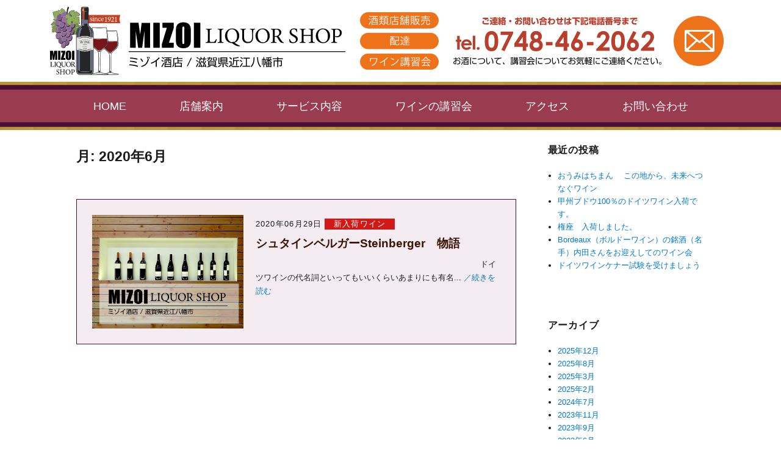

--- FILE ---
content_type: text/html; charset=UTF-8
request_url: https://www.mizoi-wein.com/2020/06/
body_size: 9982
content:
<!DOCTYPE html>
<html lang="ja" class="no-js">
<head>
<!-- Google tag (gtag.js) -->
<script async src="https://www.googletagmanager.com/gtag/js?id=G-NM8NLMZTP3"></script>
<script>
window.dataLayer = window.dataLayer || [];
function gtag(){dataLayer.push(arguments);}
gtag('js', new Date());
gtag('config', 'G-NM8NLMZTP3');
</script>
<meta charset="UTF-8">
<meta name="viewport" content="width=device-width, initial-scale=1">
<link rel="profile" href="http://gmpg.org/xfn/11">
<script>(function(html){html.className = html.className.replace(/\bno-js\b/,'js')})(document.documentElement);</script>
<meta name='robots' content='noindex, follow' />
<!-- This site is optimized with the Yoast SEO plugin v26.4 - https://yoast.com/wordpress/plugins/seo/ -->
<title>6月 2020 - ミゾイ酒店</title>
<meta property="og:locale" content="ja_JP" />
<meta property="og:type" content="website" />
<meta property="og:title" content="6月 2020 - ミゾイ酒店" />
<meta property="og:url" content="https://www.mizoi-wein.com/2020/06/" />
<meta property="og:site_name" content="ミゾイ酒店" />
<meta name="twitter:card" content="summary_large_image" />
<script type="application/ld+json" class="yoast-schema-graph">{"@context":"https://schema.org","@graph":[{"@type":"CollectionPage","@id":"https://www.mizoi-wein.com/2020/06/","url":"https://www.mizoi-wein.com/2020/06/","name":"6月 2020 - ミゾイ酒店","isPartOf":{"@id":"https://www.mizoi-wein.com/#website"},"breadcrumb":{"@id":"https://www.mizoi-wein.com/2020/06/#breadcrumb"},"inLanguage":"ja"},{"@type":"BreadcrumbList","@id":"https://www.mizoi-wein.com/2020/06/#breadcrumb","itemListElement":[{"@type":"ListItem","position":1,"name":"ホーム","item":"https://www.mizoi-wein.com/"},{"@type":"ListItem","position":2,"name":"アーカイブ: 6月 2020"}]},{"@type":"WebSite","@id":"https://www.mizoi-wein.com/#website","url":"https://www.mizoi-wein.com/","name":"ミゾイ酒店","description":"滋賀県近江八幡市安土町にある酒屋です。","potentialAction":[{"@type":"SearchAction","target":{"@type":"EntryPoint","urlTemplate":"https://www.mizoi-wein.com/?s={search_term_string}"},"query-input":{"@type":"PropertyValueSpecification","valueRequired":true,"valueName":"search_term_string"}}],"inLanguage":"ja"}]}</script>
<!-- / Yoast SEO plugin. -->
<link rel='dns-prefetch' href='//fonts.googleapis.com' />
<link rel="alternate" type="application/rss+xml" title="ミゾイ酒店 &raquo; フィード" href="https://www.mizoi-wein.com/feed/" />
<style id='wp-img-auto-sizes-contain-inline-css' type='text/css'>
img:is([sizes=auto i],[sizes^="auto," i]){contain-intrinsic-size:3000px 1500px}
/*# sourceURL=wp-img-auto-sizes-contain-inline-css */
</style>
<style id='classic-theme-styles-inline-css' type='text/css'>
/*! This file is auto-generated */
.wp-block-button__link{color:#fff;background-color:#32373c;border-radius:9999px;box-shadow:none;text-decoration:none;padding:calc(.667em + 2px) calc(1.333em + 2px);font-size:1.125em}.wp-block-file__button{background:#32373c;color:#fff;text-decoration:none}
/*# sourceURL=/wp-includes/css/classic-themes.min.css */
</style>
<link rel='stylesheet' id='twentysixteen-fonts-css' href='https://fonts.googleapis.com/css?family=Merriweather%3A400%2C700%2C900%2C400italic%2C700italic%2C900italic%7CMontserrat%3A400%2C700%7CInconsolata%3A400&#038;subset=latin%2Clatin-ext' type='text/css' media='all' />
<link rel='stylesheet' id='genericons-css' href='//www.mizoi-wein.com/wp-content/cache/wpfc-minified/97tpumab/9ua4g.css' type='text/css' media='all' />
<link rel='stylesheet' id='twentysixteen-style-css' href='//www.mizoi-wein.com/wp-content/cache/wpfc-minified/1o5ndl4t/9ua4g.css' type='text/css' media='all' />
<script type="text/javascript" src="https://www.mizoi-wein.com/wp-includes/js/jquery/jquery.min.js?ver=3.7.1" id="jquery-core-js"></script>
<script type="text/javascript" src="https://www.mizoi-wein.com/wp-includes/js/jquery/jquery-migrate.min.js?ver=3.4.1" id="jquery-migrate-js"></script>
<link rel="https://api.w.org/" href="https://www.mizoi-wein.com/wp-json/" /><link rel="EditURI" type="application/rsd+xml" title="RSD" href="https://www.mizoi-wein.com/xmlrpc.php?rsd" />
<meta name="generator" content="WordPress 6.9" />
<meta name="generator" content="Elementor 3.33.1; features: additional_custom_breakpoints; settings: css_print_method-external, google_font-enabled, font_display-auto">
<style>
.e-con.e-parent:nth-of-type(n+4):not(.e-lazyloaded):not(.e-no-lazyload),
.e-con.e-parent:nth-of-type(n+4):not(.e-lazyloaded):not(.e-no-lazyload) * {
background-image: none !important;
}
@media screen and (max-height: 1024px) {
.e-con.e-parent:nth-of-type(n+3):not(.e-lazyloaded):not(.e-no-lazyload),
.e-con.e-parent:nth-of-type(n+3):not(.e-lazyloaded):not(.e-no-lazyload) * {
background-image: none !important;
}
}
@media screen and (max-height: 640px) {
.e-con.e-parent:nth-of-type(n+2):not(.e-lazyloaded):not(.e-no-lazyload),
.e-con.e-parent:nth-of-type(n+2):not(.e-lazyloaded):not(.e-no-lazyload) * {
background-image: none !important;
}
}
</style>
<style id='global-styles-inline-css' type='text/css'>
:root{--wp--preset--aspect-ratio--square: 1;--wp--preset--aspect-ratio--4-3: 4/3;--wp--preset--aspect-ratio--3-4: 3/4;--wp--preset--aspect-ratio--3-2: 3/2;--wp--preset--aspect-ratio--2-3: 2/3;--wp--preset--aspect-ratio--16-9: 16/9;--wp--preset--aspect-ratio--9-16: 9/16;--wp--preset--color--black: #000000;--wp--preset--color--cyan-bluish-gray: #abb8c3;--wp--preset--color--white: #ffffff;--wp--preset--color--pale-pink: #f78da7;--wp--preset--color--vivid-red: #cf2e2e;--wp--preset--color--luminous-vivid-orange: #ff6900;--wp--preset--color--luminous-vivid-amber: #fcb900;--wp--preset--color--light-green-cyan: #7bdcb5;--wp--preset--color--vivid-green-cyan: #00d084;--wp--preset--color--pale-cyan-blue: #8ed1fc;--wp--preset--color--vivid-cyan-blue: #0693e3;--wp--preset--color--vivid-purple: #9b51e0;--wp--preset--gradient--vivid-cyan-blue-to-vivid-purple: linear-gradient(135deg,rgb(6,147,227) 0%,rgb(155,81,224) 100%);--wp--preset--gradient--light-green-cyan-to-vivid-green-cyan: linear-gradient(135deg,rgb(122,220,180) 0%,rgb(0,208,130) 100%);--wp--preset--gradient--luminous-vivid-amber-to-luminous-vivid-orange: linear-gradient(135deg,rgb(252,185,0) 0%,rgb(255,105,0) 100%);--wp--preset--gradient--luminous-vivid-orange-to-vivid-red: linear-gradient(135deg,rgb(255,105,0) 0%,rgb(207,46,46) 100%);--wp--preset--gradient--very-light-gray-to-cyan-bluish-gray: linear-gradient(135deg,rgb(238,238,238) 0%,rgb(169,184,195) 100%);--wp--preset--gradient--cool-to-warm-spectrum: linear-gradient(135deg,rgb(74,234,220) 0%,rgb(151,120,209) 20%,rgb(207,42,186) 40%,rgb(238,44,130) 60%,rgb(251,105,98) 80%,rgb(254,248,76) 100%);--wp--preset--gradient--blush-light-purple: linear-gradient(135deg,rgb(255,206,236) 0%,rgb(152,150,240) 100%);--wp--preset--gradient--blush-bordeaux: linear-gradient(135deg,rgb(254,205,165) 0%,rgb(254,45,45) 50%,rgb(107,0,62) 100%);--wp--preset--gradient--luminous-dusk: linear-gradient(135deg,rgb(255,203,112) 0%,rgb(199,81,192) 50%,rgb(65,88,208) 100%);--wp--preset--gradient--pale-ocean: linear-gradient(135deg,rgb(255,245,203) 0%,rgb(182,227,212) 50%,rgb(51,167,181) 100%);--wp--preset--gradient--electric-grass: linear-gradient(135deg,rgb(202,248,128) 0%,rgb(113,206,126) 100%);--wp--preset--gradient--midnight: linear-gradient(135deg,rgb(2,3,129) 0%,rgb(40,116,252) 100%);--wp--preset--font-size--small: 13px;--wp--preset--font-size--medium: 20px;--wp--preset--font-size--large: 36px;--wp--preset--font-size--x-large: 42px;--wp--preset--spacing--20: 0.44rem;--wp--preset--spacing--30: 0.67rem;--wp--preset--spacing--40: 1rem;--wp--preset--spacing--50: 1.5rem;--wp--preset--spacing--60: 2.25rem;--wp--preset--spacing--70: 3.38rem;--wp--preset--spacing--80: 5.06rem;--wp--preset--shadow--natural: 6px 6px 9px rgba(0, 0, 0, 0.2);--wp--preset--shadow--deep: 12px 12px 50px rgba(0, 0, 0, 0.4);--wp--preset--shadow--sharp: 6px 6px 0px rgba(0, 0, 0, 0.2);--wp--preset--shadow--outlined: 6px 6px 0px -3px rgb(255, 255, 255), 6px 6px rgb(0, 0, 0);--wp--preset--shadow--crisp: 6px 6px 0px rgb(0, 0, 0);}:where(.is-layout-flex){gap: 0.5em;}:where(.is-layout-grid){gap: 0.5em;}body .is-layout-flex{display: flex;}.is-layout-flex{flex-wrap: wrap;align-items: center;}.is-layout-flex > :is(*, div){margin: 0;}body .is-layout-grid{display: grid;}.is-layout-grid > :is(*, div){margin: 0;}:where(.wp-block-columns.is-layout-flex){gap: 2em;}:where(.wp-block-columns.is-layout-grid){gap: 2em;}:where(.wp-block-post-template.is-layout-flex){gap: 1.25em;}:where(.wp-block-post-template.is-layout-grid){gap: 1.25em;}.has-black-color{color: var(--wp--preset--color--black) !important;}.has-cyan-bluish-gray-color{color: var(--wp--preset--color--cyan-bluish-gray) !important;}.has-white-color{color: var(--wp--preset--color--white) !important;}.has-pale-pink-color{color: var(--wp--preset--color--pale-pink) !important;}.has-vivid-red-color{color: var(--wp--preset--color--vivid-red) !important;}.has-luminous-vivid-orange-color{color: var(--wp--preset--color--luminous-vivid-orange) !important;}.has-luminous-vivid-amber-color{color: var(--wp--preset--color--luminous-vivid-amber) !important;}.has-light-green-cyan-color{color: var(--wp--preset--color--light-green-cyan) !important;}.has-vivid-green-cyan-color{color: var(--wp--preset--color--vivid-green-cyan) !important;}.has-pale-cyan-blue-color{color: var(--wp--preset--color--pale-cyan-blue) !important;}.has-vivid-cyan-blue-color{color: var(--wp--preset--color--vivid-cyan-blue) !important;}.has-vivid-purple-color{color: var(--wp--preset--color--vivid-purple) !important;}.has-black-background-color{background-color: var(--wp--preset--color--black) !important;}.has-cyan-bluish-gray-background-color{background-color: var(--wp--preset--color--cyan-bluish-gray) !important;}.has-white-background-color{background-color: var(--wp--preset--color--white) !important;}.has-pale-pink-background-color{background-color: var(--wp--preset--color--pale-pink) !important;}.has-vivid-red-background-color{background-color: var(--wp--preset--color--vivid-red) !important;}.has-luminous-vivid-orange-background-color{background-color: var(--wp--preset--color--luminous-vivid-orange) !important;}.has-luminous-vivid-amber-background-color{background-color: var(--wp--preset--color--luminous-vivid-amber) !important;}.has-light-green-cyan-background-color{background-color: var(--wp--preset--color--light-green-cyan) !important;}.has-vivid-green-cyan-background-color{background-color: var(--wp--preset--color--vivid-green-cyan) !important;}.has-pale-cyan-blue-background-color{background-color: var(--wp--preset--color--pale-cyan-blue) !important;}.has-vivid-cyan-blue-background-color{background-color: var(--wp--preset--color--vivid-cyan-blue) !important;}.has-vivid-purple-background-color{background-color: var(--wp--preset--color--vivid-purple) !important;}.has-black-border-color{border-color: var(--wp--preset--color--black) !important;}.has-cyan-bluish-gray-border-color{border-color: var(--wp--preset--color--cyan-bluish-gray) !important;}.has-white-border-color{border-color: var(--wp--preset--color--white) !important;}.has-pale-pink-border-color{border-color: var(--wp--preset--color--pale-pink) !important;}.has-vivid-red-border-color{border-color: var(--wp--preset--color--vivid-red) !important;}.has-luminous-vivid-orange-border-color{border-color: var(--wp--preset--color--luminous-vivid-orange) !important;}.has-luminous-vivid-amber-border-color{border-color: var(--wp--preset--color--luminous-vivid-amber) !important;}.has-light-green-cyan-border-color{border-color: var(--wp--preset--color--light-green-cyan) !important;}.has-vivid-green-cyan-border-color{border-color: var(--wp--preset--color--vivid-green-cyan) !important;}.has-pale-cyan-blue-border-color{border-color: var(--wp--preset--color--pale-cyan-blue) !important;}.has-vivid-cyan-blue-border-color{border-color: var(--wp--preset--color--vivid-cyan-blue) !important;}.has-vivid-purple-border-color{border-color: var(--wp--preset--color--vivid-purple) !important;}.has-vivid-cyan-blue-to-vivid-purple-gradient-background{background: var(--wp--preset--gradient--vivid-cyan-blue-to-vivid-purple) !important;}.has-light-green-cyan-to-vivid-green-cyan-gradient-background{background: var(--wp--preset--gradient--light-green-cyan-to-vivid-green-cyan) !important;}.has-luminous-vivid-amber-to-luminous-vivid-orange-gradient-background{background: var(--wp--preset--gradient--luminous-vivid-amber-to-luminous-vivid-orange) !important;}.has-luminous-vivid-orange-to-vivid-red-gradient-background{background: var(--wp--preset--gradient--luminous-vivid-orange-to-vivid-red) !important;}.has-very-light-gray-to-cyan-bluish-gray-gradient-background{background: var(--wp--preset--gradient--very-light-gray-to-cyan-bluish-gray) !important;}.has-cool-to-warm-spectrum-gradient-background{background: var(--wp--preset--gradient--cool-to-warm-spectrum) !important;}.has-blush-light-purple-gradient-background{background: var(--wp--preset--gradient--blush-light-purple) !important;}.has-blush-bordeaux-gradient-background{background: var(--wp--preset--gradient--blush-bordeaux) !important;}.has-luminous-dusk-gradient-background{background: var(--wp--preset--gradient--luminous-dusk) !important;}.has-pale-ocean-gradient-background{background: var(--wp--preset--gradient--pale-ocean) !important;}.has-electric-grass-gradient-background{background: var(--wp--preset--gradient--electric-grass) !important;}.has-midnight-gradient-background{background: var(--wp--preset--gradient--midnight) !important;}.has-small-font-size{font-size: var(--wp--preset--font-size--small) !important;}.has-medium-font-size{font-size: var(--wp--preset--font-size--medium) !important;}.has-large-font-size{font-size: var(--wp--preset--font-size--large) !important;}.has-x-large-font-size{font-size: var(--wp--preset--font-size--x-large) !important;}
/*# sourceURL=global-styles-inline-css */
</style>
<link rel='stylesheet' id='elementor-frontend-css' href='//www.mizoi-wein.com/wp-content/cache/wpfc-minified/fgzjf5qq/9ua4g.css' type='text/css' media='all' />
<link rel='stylesheet' id='elementor-post-32-css' href='https://www.mizoi-wein.com/wp-content/uploads/elementor/css/post-32.css?ver=1764892444' type='text/css' media='all' />
<link rel='stylesheet' id='widget-nav-menu-css' href='//www.mizoi-wein.com/wp-content/cache/wpfc-minified/esahbaa1/9ua4g.css' type='text/css' media='all' />
<link rel='stylesheet' id='elementor-post-35-css' href='https://www.mizoi-wein.com/wp-content/uploads/elementor/css/post-35.css?ver=1764892444' type='text/css' media='all' />
<link rel='stylesheet' id='widget-divider-css' href='//www.mizoi-wein.com/wp-content/cache/wpfc-minified/lb1s39rr/9ua4g.css' type='text/css' media='all' />
<link rel='stylesheet' id='elementor-icons-css' href='//www.mizoi-wein.com/wp-content/cache/wpfc-minified/95jbcc8c/9ua4g.css' type='text/css' media='all' />
<link rel='stylesheet' id='elementor-post-1066-css' href='https://www.mizoi-wein.com/wp-content/uploads/elementor/css/post-1066.css?ver=1764892444' type='text/css' media='all' />
<link rel='stylesheet' id='elementor-gf-local-roboto-css' href='//www.mizoi-wein.com/wp-content/cache/wpfc-minified/2poiyxme/9ua4g.css' type='text/css' media='all' />
<link rel='stylesheet' id='elementor-gf-local-robotoslab-css' href='//www.mizoi-wein.com/wp-content/cache/wpfc-minified/eitilrql/9ua4g.css' type='text/css' media='all' />
<link rel='stylesheet' id='elementor-icons-shared-0-css' href='//www.mizoi-wein.com/wp-content/cache/wpfc-minified/eumy16tp/9ua4g.css' type='text/css' media='all' />
<link rel='stylesheet' id='elementor-icons-fa-solid-css' href='//www.mizoi-wein.com/wp-content/cache/wpfc-minified/f1o19450/9ua4g.css' type='text/css' media='all' />
</head>
<body class="archive date wp-theme-analogengine hfeed elementor-default elementor-kit-1066">
<div id="page" class="site">
<header data-elementor-type="header" data-elementor-id="32" class="elementor elementor-32" data-elementor-post-type="elementor_library">
<section class="elementor-section elementor-top-section elementor-element elementor-element-54b7b27 elementor-hidden-desktop elementor-hidden-tablet elementor-section-boxed elementor-section-height-default elementor-section-height-default" data-id="54b7b27" data-element_type="section">
<div class="elementor-container elementor-column-gap-no">
<div class="elementor-column elementor-col-100 elementor-top-column elementor-element elementor-element-97ac802" data-id="97ac802" data-element_type="column">
<div class="elementor-widget-wrap elementor-element-populated">
<section class="elementor-section elementor-inner-section elementor-element elementor-element-898b789 elementor-section-height-min-height elementor-section-boxed elementor-section-height-default" data-id="898b789" data-element_type="section">
<div class="elementor-container elementor-column-gap-default">
<div class="elementor-column elementor-col-25 elementor-inner-column elementor-element elementor-element-0d96b9e" data-id="0d96b9e" data-element_type="column">
<div class="elementor-widget-wrap elementor-element-populated">
<div class="elementor-element elementor-element-d0ad357 elementor-widget elementor-widget-image" data-id="d0ad357" data-element_type="widget" data-widget_type="image.default">
<div class="elementor-widget-container">
<img src="https://www.mizoi-wein.com/wp-content/uploads/2019/10/logo_mizoi1921.svg" title="logo_mizoi1921" alt="logo_mizoi1921" loading="lazy" />															</div>
</div>
</div>
</div>
<div class="elementor-column elementor-col-25 elementor-inner-column elementor-element elementor-element-b0ffdef" data-id="b0ffdef" data-element_type="column">
<div class="elementor-widget-wrap elementor-element-populated">
<div class="elementor-element elementor-element-a67c202 elementor-widget elementor-widget-image" data-id="a67c202" data-element_type="widget" data-widget_type="image.default">
<div class="elementor-widget-container">
<img src="https://www.mizoi-wein.com/wp-content/uploads/2019/10/header_tel.svg" title="header_tel" alt="header_tel" loading="lazy" />															</div>
</div>
</div>
</div>
<div class="elementor-column elementor-col-25 elementor-inner-column elementor-element elementor-element-cc06708" data-id="cc06708" data-element_type="column">
<div class="elementor-widget-wrap elementor-element-populated">
<div class="elementor-element elementor-element-037fe51 elementor-widget elementor-widget-image" data-id="037fe51" data-element_type="widget" data-widget_type="image.default">
<div class="elementor-widget-container">
<a href="/contact/">
<img width="82" height="82" src="https://www.mizoi-wein.com/wp-content/uploads/2019/10/header_contact.png" class="attachment-large size-large wp-image-883" alt="" />								</a>
</div>
</div>
</div>
</div>
<div class="elementor-column elementor-col-25 elementor-inner-column elementor-element elementor-element-7755f4a" data-id="7755f4a" data-element_type="column">
<div class="elementor-widget-wrap elementor-element-populated">
<div class="elementor-element elementor-element-e57eb9f elementor-nav-menu__align-center elementor-nav-menu__text-align-center elementor-nav-menu--stretch elementor-nav-menu--dropdown-tablet elementor-nav-menu--toggle elementor-nav-menu--burger elementor-widget elementor-widget-nav-menu" data-id="e57eb9f" data-element_type="widget" data-settings="{&quot;full_width&quot;:&quot;stretch&quot;,&quot;layout&quot;:&quot;horizontal&quot;,&quot;submenu_icon&quot;:{&quot;value&quot;:&quot;&lt;i class=\&quot;fas fa-caret-down\&quot; aria-hidden=\&quot;true\&quot;&gt;&lt;\/i&gt;&quot;,&quot;library&quot;:&quot;fa-solid&quot;},&quot;toggle&quot;:&quot;burger&quot;}" data-widget_type="nav-menu.default">
<div class="elementor-widget-container">
<nav aria-label="メニュー" class="elementor-nav-menu--main elementor-nav-menu__container elementor-nav-menu--layout-horizontal e--pointer-background e--animation-fade">
<ul id="menu-1-e57eb9f" class="elementor-nav-menu"><li class="menu-item menu-item-type-post_type menu-item-object-page menu-item-home menu-item-21"><a href="https://www.mizoi-wein.com/" class="elementor-item">HOME</a></li>
<li class="menu-item menu-item-type-post_type menu-item-object-page menu-item-27"><a href="https://www.mizoi-wein.com/shop/" class="elementor-item">店舗案内</a></li>
<li class="menu-item menu-item-type-post_type menu-item-object-page menu-item-24"><a href="https://www.mizoi-wein.com/service/" class="elementor-item">サービス内容</a></li>
<li class="menu-item menu-item-type-post_type menu-item-object-page menu-item-26"><a href="https://www.mizoi-wein.com/wein/" class="elementor-item">ワインの講習会</a></li>
<li class="menu-item menu-item-type-post_type menu-item-object-page menu-item-22"><a href="https://www.mizoi-wein.com/access/" class="elementor-item">アクセス</a></li>
<li class="menu-item menu-item-type-post_type menu-item-object-page menu-item-23"><a href="https://www.mizoi-wein.com/contact/" class="elementor-item">お問い合わせ</a></li>
</ul>			</nav>
<div class="elementor-menu-toggle" role="button" tabindex="0" aria-label="Menu Toggle" aria-expanded="false">
<i aria-hidden="true" role="presentation" class="elementor-menu-toggle__icon--open eicon-menu-bar"></i><i aria-hidden="true" role="presentation" class="elementor-menu-toggle__icon--close eicon-close"></i>		</div>
<nav class="elementor-nav-menu--dropdown elementor-nav-menu__container" aria-hidden="true">
<ul id="menu-2-e57eb9f" class="elementor-nav-menu"><li class="menu-item menu-item-type-post_type menu-item-object-page menu-item-home menu-item-21"><a href="https://www.mizoi-wein.com/" class="elementor-item" tabindex="-1">HOME</a></li>
<li class="menu-item menu-item-type-post_type menu-item-object-page menu-item-27"><a href="https://www.mizoi-wein.com/shop/" class="elementor-item" tabindex="-1">店舗案内</a></li>
<li class="menu-item menu-item-type-post_type menu-item-object-page menu-item-24"><a href="https://www.mizoi-wein.com/service/" class="elementor-item" tabindex="-1">サービス内容</a></li>
<li class="menu-item menu-item-type-post_type menu-item-object-page menu-item-26"><a href="https://www.mizoi-wein.com/wein/" class="elementor-item" tabindex="-1">ワインの講習会</a></li>
<li class="menu-item menu-item-type-post_type menu-item-object-page menu-item-22"><a href="https://www.mizoi-wein.com/access/" class="elementor-item" tabindex="-1">アクセス</a></li>
<li class="menu-item menu-item-type-post_type menu-item-object-page menu-item-23"><a href="https://www.mizoi-wein.com/contact/" class="elementor-item" tabindex="-1">お問い合わせ</a></li>
</ul>			</nav>
</div>
</div>
</div>
</div>
</div>
</section>
</div>
</div>
</div>
</section>
<section class="elementor-section elementor-top-section elementor-element elementor-element-8e79581 elementor-hidden-phone elementor-section-boxed elementor-section-height-default elementor-section-height-default" data-id="8e79581" data-element_type="section">
<div class="elementor-container elementor-column-gap-no">
<div class="elementor-column elementor-col-100 elementor-top-column elementor-element elementor-element-78e3a0b" data-id="78e3a0b" data-element_type="column">
<div class="elementor-widget-wrap elementor-element-populated">
<section class="elementor-section elementor-inner-section elementor-element elementor-element-2a52e72 elementor-section-boxed elementor-section-height-default elementor-section-height-default" data-id="2a52e72" data-element_type="section">
<div class="elementor-container elementor-column-gap-default">
<div class="elementor-column elementor-col-25 elementor-inner-column elementor-element elementor-element-af3861c" data-id="af3861c" data-element_type="column">
<div class="elementor-widget-wrap elementor-element-populated">
<div class="elementor-element elementor-element-50bcf8e elementor-widget elementor-widget-image" data-id="50bcf8e" data-element_type="widget" data-widget_type="image.default">
<div class="elementor-widget-container">
<img src="https://www.mizoi-wein.com/wp-content/uploads/2019/10/logo_mizoi1921.svg" title="logo_mizoi1921" alt="logo_mizoi1921" loading="lazy" />															</div>
</div>
</div>
</div>
<div class="elementor-column elementor-col-25 elementor-inner-column elementor-element elementor-element-613f34a" data-id="613f34a" data-element_type="column">
<div class="elementor-widget-wrap elementor-element-populated">
<div class="elementor-element elementor-element-1070584 elementor-widget elementor-widget-image" data-id="1070584" data-element_type="widget" data-widget_type="image.default">
<div class="elementor-widget-container">
<img src="https://www.mizoi-wein.com/wp-content/uploads/2019/10/header_service.svg" title="header_service" alt="header_service" loading="lazy" />															</div>
</div>
</div>
</div>
<div class="elementor-column elementor-col-25 elementor-inner-column elementor-element elementor-element-310eb33" data-id="310eb33" data-element_type="column">
<div class="elementor-widget-wrap elementor-element-populated">
<div class="elementor-element elementor-element-718628c elementor-widget elementor-widget-image" data-id="718628c" data-element_type="widget" data-widget_type="image.default">
<div class="elementor-widget-container">
<img src="https://www.mizoi-wein.com/wp-content/uploads/2019/10/header_tel.svg" title="header_tel" alt="header_tel" loading="lazy" />															</div>
</div>
</div>
</div>
<div class="elementor-column elementor-col-25 elementor-inner-column elementor-element elementor-element-a99115d" data-id="a99115d" data-element_type="column">
<div class="elementor-widget-wrap elementor-element-populated">
<div class="elementor-element elementor-element-5f69b49 elementor-widget elementor-widget-image" data-id="5f69b49" data-element_type="widget" data-widget_type="image.default">
<div class="elementor-widget-container">
<a href="/contact/">
<img width="82" height="82" src="https://www.mizoi-wein.com/wp-content/uploads/2019/10/header_contact.png" class="attachment-large size-large wp-image-883" alt="" />								</a>
</div>
</div>
</div>
</div>
</div>
</section>
</div>
</div>
</div>
</section>
<section class="elementor-section elementor-top-section elementor-element elementor-element-a41bb10 elementor-section-stretched elementor-section-height-min-height elementor-hidden-phone elementor-section-boxed elementor-section-height-default elementor-section-items-middle" data-id="a41bb10" data-element_type="section" data-settings="{&quot;stretch_section&quot;:&quot;section-stretched&quot;,&quot;background_background&quot;:&quot;classic&quot;}">
<div class="elementor-container elementor-column-gap-no">
<div class="elementor-column elementor-col-100 elementor-top-column elementor-element elementor-element-3690d78" data-id="3690d78" data-element_type="column">
<div class="elementor-widget-wrap elementor-element-populated">
<div class="elementor-element elementor-element-8b605a8 elementor-nav-menu__align-center elementor-nav-menu__text-align-center elementor-nav-menu--dropdown-tablet elementor-nav-menu--toggle elementor-nav-menu--burger elementor-widget elementor-widget-nav-menu" data-id="8b605a8" data-element_type="widget" data-settings="{&quot;layout&quot;:&quot;horizontal&quot;,&quot;submenu_icon&quot;:{&quot;value&quot;:&quot;&lt;i class=\&quot;fas fa-caret-down\&quot; aria-hidden=\&quot;true\&quot;&gt;&lt;\/i&gt;&quot;,&quot;library&quot;:&quot;fa-solid&quot;},&quot;toggle&quot;:&quot;burger&quot;}" data-widget_type="nav-menu.default">
<div class="elementor-widget-container">
<nav aria-label="メニュー" class="elementor-nav-menu--main elementor-nav-menu__container elementor-nav-menu--layout-horizontal e--pointer-background e--animation-fade">
<ul id="menu-1-8b605a8" class="elementor-nav-menu"><li class="menu-item menu-item-type-post_type menu-item-object-page menu-item-home menu-item-21"><a href="https://www.mizoi-wein.com/" class="elementor-item">HOME</a></li>
<li class="menu-item menu-item-type-post_type menu-item-object-page menu-item-27"><a href="https://www.mizoi-wein.com/shop/" class="elementor-item">店舗案内</a></li>
<li class="menu-item menu-item-type-post_type menu-item-object-page menu-item-24"><a href="https://www.mizoi-wein.com/service/" class="elementor-item">サービス内容</a></li>
<li class="menu-item menu-item-type-post_type menu-item-object-page menu-item-26"><a href="https://www.mizoi-wein.com/wein/" class="elementor-item">ワインの講習会</a></li>
<li class="menu-item menu-item-type-post_type menu-item-object-page menu-item-22"><a href="https://www.mizoi-wein.com/access/" class="elementor-item">アクセス</a></li>
<li class="menu-item menu-item-type-post_type menu-item-object-page menu-item-23"><a href="https://www.mizoi-wein.com/contact/" class="elementor-item">お問い合わせ</a></li>
</ul>			</nav>
<div class="elementor-menu-toggle" role="button" tabindex="0" aria-label="Menu Toggle" aria-expanded="false">
<i aria-hidden="true" role="presentation" class="elementor-menu-toggle__icon--open eicon-menu-bar"></i><i aria-hidden="true" role="presentation" class="elementor-menu-toggle__icon--close eicon-close"></i>		</div>
<nav class="elementor-nav-menu--dropdown elementor-nav-menu__container" aria-hidden="true">
<ul id="menu-2-8b605a8" class="elementor-nav-menu"><li class="menu-item menu-item-type-post_type menu-item-object-page menu-item-home menu-item-21"><a href="https://www.mizoi-wein.com/" class="elementor-item" tabindex="-1">HOME</a></li>
<li class="menu-item menu-item-type-post_type menu-item-object-page menu-item-27"><a href="https://www.mizoi-wein.com/shop/" class="elementor-item" tabindex="-1">店舗案内</a></li>
<li class="menu-item menu-item-type-post_type menu-item-object-page menu-item-24"><a href="https://www.mizoi-wein.com/service/" class="elementor-item" tabindex="-1">サービス内容</a></li>
<li class="menu-item menu-item-type-post_type menu-item-object-page menu-item-26"><a href="https://www.mizoi-wein.com/wein/" class="elementor-item" tabindex="-1">ワインの講習会</a></li>
<li class="menu-item menu-item-type-post_type menu-item-object-page menu-item-22"><a href="https://www.mizoi-wein.com/access/" class="elementor-item" tabindex="-1">アクセス</a></li>
<li class="menu-item menu-item-type-post_type menu-item-object-page menu-item-23"><a href="https://www.mizoi-wein.com/contact/" class="elementor-item" tabindex="-1">お問い合わせ</a></li>
</ul>			</nav>
</div>
</div>
</div>
</div>
</div>
</section>
</header>
<div class="site-inner">
<div id="content" class="site-content">
<div id="primary" class="content-area">
<main id="main" class="site-main" role="main">
<header class="page-header">
<h1 class="page-title">月: <span>2020年6月</span></h1>			</header><!-- .page-header -->
<article id="post-1087" class="post-1087 post type-post status-publish format-standard hentry category-7">
<div id="newsbox_t">
<li>
<div class="img">
<a href="https://www.mizoi-wein.com/news/%e6%96%b0%e5%85%a5%e8%8d%b7%e3%83%af%e3%82%a4%e3%83%b3/%e3%82%b7%e3%83%a5%e3%82%bf%e3%82%a4%e3%83%b3%e3%83%99%e3%83%ab%e3%82%ac%e3%83%bcsteinberger%e3%80%80%e7%89%a9%e8%aa%9e/"><img fetchpriority="high" src="https://www.mizoi-wein.com/wp-content/themes/analogengine/nup.jpg" alt="nup" width="300" height="200" /></a>
</div><!-- img -->
<div class="desc">
<time itemprop="startDate" class="entry-date" datetime="2020-06-29T15:02:14+09:00" pubdate="pubdate">2020年06月29日</time>
<a href="https://www.mizoi-wein.com/category/%e6%96%b0%e5%85%a5%e8%8d%b7%e3%83%af%e3%82%a4%e3%83%b3" class="lcat lcats7" itemprop="keywords">新入荷ワイン</a>
<a href="https://www.mizoi-wein.com/news/%e6%96%b0%e5%85%a5%e8%8d%b7%e3%83%af%e3%82%a4%e3%83%b3/%e3%82%b7%e3%83%a5%e3%82%bf%e3%82%a4%e3%83%b3%e3%83%99%e3%83%ab%e3%82%ac%e3%83%bcsteinberger%e3%80%80%e7%89%a9%e8%aa%9e/"rel="bookmark" class="title">シュタインベルガーSteinberger　物語</a>
<div class="content">                                                                                            ドイツワインの代名詞といってもいいくらいあまりにも有名...		<a href="https://www.mizoi-wein.com/news/%e6%96%b0%e5%85%a5%e8%8d%b7%e3%83%af%e3%82%a4%e3%83%b3/%e3%82%b7%e3%83%a5%e3%82%bf%e3%82%a4%e3%83%b3%e3%83%99%e3%83%ab%e3%82%ac%e3%83%bcsteinberger%e3%80%80%e7%89%a9%e8%aa%9e/"rel="bookmark" class="continue">／続きを読む</a>
</div>
</div><!-- desc -->
</li>
</div><!-- newsbox_t -->
</article><!-- #post-## -->
</main><!-- .site-main -->
</div><!-- .content-area -->
<aside id="secondary" class="sidebar widget-area" role="complementary">
<section id="recent-posts-2" class="widget widget_recent_entries">
<h2 class="widget-title">最近の投稿</h2>
<ul>
<li>
<a href="https://www.mizoi-wein.com/%e6%9c%aa%e5%88%86%e9%a1%9e/%e3%81%8a%e3%81%86%e3%81%bf%e3%81%af%e3%81%a1%e3%81%be%e3%82%93%e3%80%80-%e3%81%93%e3%81%ae%e5%9c%b0%e3%81%8b%e3%82%89%e3%80%81%e6%9c%aa%e6%9d%a5%e3%81%b8%e3%81%a4%e3%81%aa%e3%81%90%e3%83%af%e3%82%a4/">おうみはちまん　 この地から、未来へつなぐワイン</a>
</li>
<li>
<a href="https://www.mizoi-wein.com/%e6%9c%aa%e5%88%86%e9%a1%9e/%e7%94%b2%e5%b7%9e%e3%83%96%e3%83%89%e3%82%a6100%ef%bc%85%e3%81%ae%e3%83%89%e3%82%a4%e3%83%84%e3%83%af%e3%82%a4%e3%83%b3%e5%85%a5%e8%8d%b7%e3%81%a7%e3%81%99%e3%80%82/">甲州ブドウ100％のドイツワイン入荷です。</a>
</li>
<li>
<a href="https://www.mizoi-wein.com/%e6%9c%aa%e5%88%86%e9%a1%9e/%e6%a8%a9%e5%ba%a7%e3%80%80%e5%85%a5%e8%8d%b7%e3%81%97%e3%81%be%e3%81%97%e3%81%9f%e3%80%82/">権座　入荷しました。</a>
</li>
<li>
<a href="https://www.mizoi-wein.com/%e6%9c%aa%e5%88%86%e9%a1%9e/bordeaux%ef%bc%88%e3%83%9c%e3%83%ab%e3%83%89%e3%83%bc%e3%83%af%e3%82%a4%e3%83%b3%ef%bc%89%e3%81%ae%e9%8a%98%e9%85%92%ef%bc%88%e5%90%8d%e6%89%8b%ef%bc%89%e5%86%85%e7%94%b0%e3%81%95%e3%82%93%e3%82%92/">Bordeaux（ボルドーワイン）の銘酒（名手）内田さんをお迎えしてのワイン会</a>
</li>
<li>
<a href="https://www.mizoi-wein.com/%e6%9c%aa%e5%88%86%e9%a1%9e/%e3%83%89%e3%82%a4%e3%83%84%e3%83%af%e3%82%a4%e3%83%b3%e3%82%b1%e3%83%8a%e3%83%bc%e8%a9%a6%e9%a8%93%e3%82%92%e5%8f%97%e3%81%91%e3%81%be%e3%81%97%e3%82%87%e3%81%86/">ドイツワインケナー試験を受けましょう</a>
</li>
</ul>
</section><section id="archives-2" class="widget widget_archive"><h2 class="widget-title">アーカイブ</h2>
<ul>
<li><a href='https://www.mizoi-wein.com/2025/12/'>2025年12月</a></li>
<li><a href='https://www.mizoi-wein.com/2025/08/'>2025年8月</a></li>
<li><a href='https://www.mizoi-wein.com/2025/03/'>2025年3月</a></li>
<li><a href='https://www.mizoi-wein.com/2025/02/'>2025年2月</a></li>
<li><a href='https://www.mizoi-wein.com/2024/07/'>2024年7月</a></li>
<li><a href='https://www.mizoi-wein.com/2023/11/'>2023年11月</a></li>
<li><a href='https://www.mizoi-wein.com/2023/09/'>2023年9月</a></li>
<li><a href='https://www.mizoi-wein.com/2023/06/'>2023年6月</a></li>
<li><a href='https://www.mizoi-wein.com/2023/03/'>2023年3月</a></li>
<li><a href='https://www.mizoi-wein.com/2022/10/'>2022年10月</a></li>
<li><a href='https://www.mizoi-wein.com/2022/09/'>2022年9月</a></li>
<li><a href='https://www.mizoi-wein.com/2022/08/'>2022年8月</a></li>
<li><a href='https://www.mizoi-wein.com/2022/07/'>2022年7月</a></li>
<li><a href='https://www.mizoi-wein.com/2022/03/'>2022年3月</a></li>
<li><a href='https://www.mizoi-wein.com/2021/11/'>2021年11月</a></li>
<li><a href='https://www.mizoi-wein.com/2021/10/'>2021年10月</a></li>
<li><a href='https://www.mizoi-wein.com/2021/09/'>2021年9月</a></li>
<li><a href='https://www.mizoi-wein.com/2021/08/'>2021年8月</a></li>
<li><a href='https://www.mizoi-wein.com/2021/07/'>2021年7月</a></li>
<li><a href='https://www.mizoi-wein.com/2021/06/'>2021年6月</a></li>
<li><a href='https://www.mizoi-wein.com/2021/02/'>2021年2月</a></li>
<li><a href='https://www.mizoi-wein.com/2020/07/'>2020年7月</a></li>
<li><a href='https://www.mizoi-wein.com/2020/06/' aria-current="page">2020年6月</a></li>
<li><a href='https://www.mizoi-wein.com/2020/01/'>2020年1月</a></li>
<li><a href='https://www.mizoi-wein.com/2019/12/'>2019年12月</a></li>
<li><a href='https://www.mizoi-wein.com/2019/11/'>2019年11月</a></li>
</ul>
</section><section id="categories-2" class="widget widget_categories"><h2 class="widget-title">カテゴリー</h2>
<ul>
<li class="cat-item cat-item-5"><a href="https://www.mizoi-wein.com/category/news/">お知らせ</a>
</li>
<li class="cat-item cat-item-7"><a href="https://www.mizoi-wein.com/category/news/%e6%96%b0%e5%85%a5%e8%8d%b7%e3%83%af%e3%82%a4%e3%83%b3/">新入荷ワイン</a>
</li>
<li class="cat-item cat-item-1"><a href="https://www.mizoi-wein.com/category/%e6%9c%aa%e5%88%86%e9%a1%9e/">未分類</a>
</li>
</ul>
</section>	</aside><!-- .sidebar .widget-area -->

</div><!-- .site-content -->
<footer data-elementor-type="footer" data-elementor-id="35" class="elementor elementor-35" data-elementor-post-type="elementor_library">
<section class="elementor-section elementor-top-section elementor-element elementor-element-301bd3b elementor-section-stretched elementor-section-full_width elementor-hidden-phone elementor-section-height-default elementor-section-height-default" data-id="301bd3b" data-element_type="section" data-settings="{&quot;stretch_section&quot;:&quot;section-stretched&quot;}">
<div class="elementor-container elementor-column-gap-default">
<div class="elementor-column elementor-col-100 elementor-top-column elementor-element elementor-element-83405ce" data-id="83405ce" data-element_type="column">
<div class="elementor-widget-wrap elementor-element-populated">
<div class="elementor-element elementor-element-71ea3f6 elementor-widget-divider--view-line elementor-widget elementor-widget-divider" data-id="71ea3f6" data-element_type="widget" data-widget_type="divider.default">
<div class="elementor-widget-container">
<div class="elementor-divider">
<span class="elementor-divider-separator">
</span>
</div>
</div>
</div>
</div>
</div>
</div>
</section>
<section class="elementor-section elementor-top-section elementor-element elementor-element-02ff4cb elementor-hidden-phone elementor-section-boxed elementor-section-height-default elementor-section-height-default" data-id="02ff4cb" data-element_type="section">
<div class="elementor-container elementor-column-gap-no">
<div class="elementor-column elementor-col-100 elementor-top-column elementor-element elementor-element-f44e4b8" data-id="f44e4b8" data-element_type="column">
<div class="elementor-widget-wrap elementor-element-populated">
<section class="elementor-section elementor-inner-section elementor-element elementor-element-31cb98e elementor-section-height-min-height elementor-section-boxed elementor-section-height-default" data-id="31cb98e" data-element_type="section">
<div class="elementor-container elementor-column-gap-default">
<div class="elementor-column elementor-col-33 elementor-inner-column elementor-element elementor-element-3209f8c" data-id="3209f8c" data-element_type="column">
<div class="elementor-widget-wrap elementor-element-populated">
<div class="elementor-element elementor-element-6a98e6e elementor-widget elementor-widget-image" data-id="6a98e6e" data-element_type="widget" data-widget_type="image.default">
<div class="elementor-widget-container">
<img src="https://www.mizoi-wein.com/wp-content/uploads/2019/10/logo_mizoi1921.svg" title="logo_mizoi1921" alt="logo_mizoi1921" loading="lazy" />															</div>
</div>
</div>
</div>
<div class="elementor-column elementor-col-33 elementor-inner-column elementor-element elementor-element-dda22bc" data-id="dda22bc" data-element_type="column">
<div class="elementor-widget-wrap elementor-element-populated">
<div class="elementor-element elementor-element-3d503c0 elementor-widget elementor-widget-image" data-id="3d503c0" data-element_type="widget" data-widget_type="image.default">
<div class="elementor-widget-container">
<img src="https://www.mizoi-wein.com/wp-content/uploads/2019/10/header_service.svg" title="header_service" alt="header_service" loading="lazy" />															</div>
</div>
</div>
</div>
<div class="elementor-column elementor-col-33 elementor-inner-column elementor-element elementor-element-fbefba2" data-id="fbefba2" data-element_type="column">
<div class="elementor-widget-wrap elementor-element-populated">
<div class="elementor-element elementor-element-bdacc6b elementor-widget elementor-widget-image" data-id="bdacc6b" data-element_type="widget" data-widget_type="image.default">
<div class="elementor-widget-container">
<img src="https://www.mizoi-wein.com/wp-content/uploads/2019/10/header_tel.svg" title="header_tel" alt="header_tel" loading="lazy" />															</div>
</div>
</div>
</div>
</div>
</section>
</div>
</div>
</div>
</section>
<section class="elementor-section elementor-top-section elementor-element elementor-element-6cc0fea elementor-hidden-phone elementor-section-boxed elementor-section-height-default elementor-section-height-default" data-id="6cc0fea" data-element_type="section">
<div class="elementor-container elementor-column-gap-default">
<div class="elementor-column elementor-col-100 elementor-top-column elementor-element elementor-element-7b92c60" data-id="7b92c60" data-element_type="column">
<div class="elementor-widget-wrap elementor-element-populated">
<div class="elementor-element elementor-element-6f881a2 elementor-nav-menu__align-center elementor-nav-menu--dropdown-tablet elementor-nav-menu__text-align-aside elementor-nav-menu--toggle elementor-nav-menu--burger elementor-widget elementor-widget-nav-menu" data-id="6f881a2" data-element_type="widget" data-settings="{&quot;layout&quot;:&quot;horizontal&quot;,&quot;submenu_icon&quot;:{&quot;value&quot;:&quot;&lt;i class=\&quot;fas fa-caret-down\&quot; aria-hidden=\&quot;true\&quot;&gt;&lt;\/i&gt;&quot;,&quot;library&quot;:&quot;fa-solid&quot;},&quot;toggle&quot;:&quot;burger&quot;}" data-widget_type="nav-menu.default">
<div class="elementor-widget-container">
<nav aria-label="メニュー" class="elementor-nav-menu--main elementor-nav-menu__container elementor-nav-menu--layout-horizontal e--pointer-background e--animation-fade">
<ul id="menu-1-6f881a2" class="elementor-nav-menu"><li class="menu-item menu-item-type-post_type menu-item-object-page menu-item-home menu-item-21"><a href="https://www.mizoi-wein.com/" class="elementor-item">HOME</a></li>
<li class="menu-item menu-item-type-post_type menu-item-object-page menu-item-27"><a href="https://www.mizoi-wein.com/shop/" class="elementor-item">店舗案内</a></li>
<li class="menu-item menu-item-type-post_type menu-item-object-page menu-item-24"><a href="https://www.mizoi-wein.com/service/" class="elementor-item">サービス内容</a></li>
<li class="menu-item menu-item-type-post_type menu-item-object-page menu-item-26"><a href="https://www.mizoi-wein.com/wein/" class="elementor-item">ワインの講習会</a></li>
<li class="menu-item menu-item-type-post_type menu-item-object-page menu-item-22"><a href="https://www.mizoi-wein.com/access/" class="elementor-item">アクセス</a></li>
<li class="menu-item menu-item-type-post_type menu-item-object-page menu-item-23"><a href="https://www.mizoi-wein.com/contact/" class="elementor-item">お問い合わせ</a></li>
</ul>			</nav>
<div class="elementor-menu-toggle" role="button" tabindex="0" aria-label="Menu Toggle" aria-expanded="false">
<i aria-hidden="true" role="presentation" class="elementor-menu-toggle__icon--open eicon-menu-bar"></i><i aria-hidden="true" role="presentation" class="elementor-menu-toggle__icon--close eicon-close"></i>		</div>
<nav class="elementor-nav-menu--dropdown elementor-nav-menu__container" aria-hidden="true">
<ul id="menu-2-6f881a2" class="elementor-nav-menu"><li class="menu-item menu-item-type-post_type menu-item-object-page menu-item-home menu-item-21"><a href="https://www.mizoi-wein.com/" class="elementor-item" tabindex="-1">HOME</a></li>
<li class="menu-item menu-item-type-post_type menu-item-object-page menu-item-27"><a href="https://www.mizoi-wein.com/shop/" class="elementor-item" tabindex="-1">店舗案内</a></li>
<li class="menu-item menu-item-type-post_type menu-item-object-page menu-item-24"><a href="https://www.mizoi-wein.com/service/" class="elementor-item" tabindex="-1">サービス内容</a></li>
<li class="menu-item menu-item-type-post_type menu-item-object-page menu-item-26"><a href="https://www.mizoi-wein.com/wein/" class="elementor-item" tabindex="-1">ワインの講習会</a></li>
<li class="menu-item menu-item-type-post_type menu-item-object-page menu-item-22"><a href="https://www.mizoi-wein.com/access/" class="elementor-item" tabindex="-1">アクセス</a></li>
<li class="menu-item menu-item-type-post_type menu-item-object-page menu-item-23"><a href="https://www.mizoi-wein.com/contact/" class="elementor-item" tabindex="-1">お問い合わせ</a></li>
</ul>			</nav>
</div>
</div>
</div>
</div>
</div>
</section>
<section class="elementor-section elementor-top-section elementor-element elementor-element-ec1fce2 elementor-section-stretched elementor-section-full_width elementor-section-height-default elementor-section-height-default" data-id="ec1fce2" data-element_type="section" data-settings="{&quot;stretch_section&quot;:&quot;section-stretched&quot;}">
<div class="elementor-container elementor-column-gap-default">
<div class="elementor-column elementor-col-100 elementor-top-column elementor-element elementor-element-8c5c887" data-id="8c5c887" data-element_type="column">
<div class="elementor-widget-wrap elementor-element-populated">
<div class="elementor-element elementor-element-37b78b3 elementor-widget-divider--view-line elementor-widget elementor-widget-divider" data-id="37b78b3" data-element_type="widget" data-widget_type="divider.default">
<div class="elementor-widget-container">
<div class="elementor-divider">
<span class="elementor-divider-separator">
</span>
</div>
</div>
</div>
<div class="elementor-element elementor-element-00db302 elementor-widget elementor-widget-heading" data-id="00db302" data-element_type="widget" data-widget_type="heading.default">
<div class="elementor-widget-container">
<div class="elementor-heading-title elementor-size-default">© 2019 ミゾイ酒店. All Rights Reserved.</div>				</div>
</div>
</div>
</div>
</div>
</section>
<section class="elementor-section elementor-top-section elementor-element elementor-element-f417713 elementor-hidden-phone elementor-section-boxed elementor-section-height-default elementor-section-height-default" data-id="f417713" data-element_type="section">
<div class="elementor-container elementor-column-gap-no">
<div class="elementor-column elementor-col-100 elementor-top-column elementor-element elementor-element-c345597" data-id="c345597" data-element_type="column">
<div class="elementor-widget-wrap">
</div>
</div>
</div>
</section>
</footer>
</div><!-- .site-inner -->
</div><!-- .site -->
<script type="speculationrules">
{"prefetch":[{"source":"document","where":{"and":[{"href_matches":"/*"},{"not":{"href_matches":["/wp-*.php","/wp-admin/*","/wp-content/uploads/*","/wp-content/*","/wp-content/plugins/*","/wp-content/themes/analogengine/*","/*\\?(.+)"]}},{"not":{"selector_matches":"a[rel~=\"nofollow\"]"}},{"not":{"selector_matches":".no-prefetch, .no-prefetch a"}}]},"eagerness":"conservative"}]}
</script>
<script>
const lazyloadRunObserver = () => {
const lazyloadBackgrounds = document.querySelectorAll( `.e-con.e-parent:not(.e-lazyloaded)` );
const lazyloadBackgroundObserver = new IntersectionObserver( ( entries ) => {
entries.forEach( ( entry ) => {
if ( entry.isIntersecting ) {
let lazyloadBackground = entry.target;
if( lazyloadBackground ) {
lazyloadBackground.classList.add( 'e-lazyloaded' );
}
lazyloadBackgroundObserver.unobserve( entry.target );
}
});
}, { rootMargin: '200px 0px 200px 0px' } );
lazyloadBackgrounds.forEach( ( lazyloadBackground ) => {
lazyloadBackgroundObserver.observe( lazyloadBackground );
} );
};
const events = [
'DOMContentLoaded',
'elementor/lazyload/observe',
];
events.forEach( ( event ) => {
document.addEventListener( event, lazyloadRunObserver );
} );
</script>
<script type="text/javascript" src="https://www.mizoi-wein.com/wp-content/themes/analogengine/js/skip-link-focus-fix.js?ver=20160816" id="twentysixteen-skip-link-focus-fix-js"></script>
<script type="text/javascript" id="twentysixteen-script-js-extra">
/* <![CDATA[ */
var screenReaderText = {"expand":"\u30b5\u30d6\u30e1\u30cb\u30e5\u30fc\u3092\u5c55\u958b","collapse":"\u30b5\u30d6\u30e1\u30cb\u30e5\u30fc\u3092\u9589\u3058\u308b"};
//# sourceURL=twentysixteen-script-js-extra
/* ]]> */
</script>
<script type="text/javascript" src="https://www.mizoi-wein.com/wp-content/themes/analogengine/js/functions.js?ver=20160816" id="twentysixteen-script-js"></script>
<script type="text/javascript" src="https://www.mizoi-wein.com/wp-content/plugins/elementor-pro/assets/lib/smartmenus/jquery.smartmenus.min.js?ver=1.2.1" id="smartmenus-js"></script>
<script type="text/javascript" src="https://www.mizoi-wein.com/wp-content/plugins/elementor/assets/js/webpack.runtime.min.js?ver=3.33.1" id="elementor-webpack-runtime-js"></script>
<script type="text/javascript" src="https://www.mizoi-wein.com/wp-content/plugins/elementor/assets/js/frontend-modules.min.js?ver=3.33.1" id="elementor-frontend-modules-js"></script>
<script type="text/javascript" src="https://www.mizoi-wein.com/wp-includes/js/jquery/ui/core.min.js?ver=1.13.3" id="jquery-ui-core-js"></script>
<script type="text/javascript" id="elementor-frontend-js-before">
/* <![CDATA[ */
var elementorFrontendConfig = {"environmentMode":{"edit":false,"wpPreview":false,"isScriptDebug":false},"i18n":{"shareOnFacebook":"Facebook \u3067\u5171\u6709","shareOnTwitter":"Twitter \u3067\u5171\u6709","pinIt":"\u30d4\u30f3\u3059\u308b","download":"\u30c0\u30a6\u30f3\u30ed\u30fc\u30c9","downloadImage":"\u753b\u50cf\u3092\u30c0\u30a6\u30f3\u30ed\u30fc\u30c9","fullscreen":"\u30d5\u30eb\u30b9\u30af\u30ea\u30fc\u30f3","zoom":"\u30ba\u30fc\u30e0","share":"\u30b7\u30a7\u30a2","playVideo":"\u52d5\u753b\u518d\u751f","previous":"\u524d","next":"\u6b21","close":"\u9589\u3058\u308b","a11yCarouselPrevSlideMessage":"\u524d\u306e\u30b9\u30e9\u30a4\u30c9","a11yCarouselNextSlideMessage":"\u6b21\u306e\u30b9\u30e9\u30a4\u30c9","a11yCarouselFirstSlideMessage":"This is the first slide","a11yCarouselLastSlideMessage":"This is the last slide","a11yCarouselPaginationBulletMessage":"\u30b9\u30e9\u30a4\u30c9\u306b\u79fb\u52d5"},"is_rtl":false,"breakpoints":{"xs":0,"sm":480,"md":768,"lg":1025,"xl":1440,"xxl":1600},"responsive":{"breakpoints":{"mobile":{"label":"\u30e2\u30d0\u30a4\u30eb\u7e26\u5411\u304d","value":767,"default_value":767,"direction":"max","is_enabled":true},"mobile_extra":{"label":"\u30e2\u30d0\u30a4\u30eb\u6a2a\u5411\u304d","value":880,"default_value":880,"direction":"max","is_enabled":false},"tablet":{"label":"\u30bf\u30d6\u30ec\u30c3\u30c8\u7e26\u30ec\u30a4\u30a2\u30a6\u30c8","value":1024,"default_value":1024,"direction":"max","is_enabled":true},"tablet_extra":{"label":"\u30bf\u30d6\u30ec\u30c3\u30c8\u6a2a\u30ec\u30a4\u30a2\u30a6\u30c8","value":1200,"default_value":1200,"direction":"max","is_enabled":false},"laptop":{"label":"\u30ce\u30fc\u30c8\u30d1\u30bd\u30b3\u30f3","value":1366,"default_value":1366,"direction":"max","is_enabled":false},"widescreen":{"label":"\u30ef\u30a4\u30c9\u30b9\u30af\u30ea\u30fc\u30f3","value":2400,"default_value":2400,"direction":"min","is_enabled":false}},"hasCustomBreakpoints":false},"version":"3.33.1","is_static":false,"experimentalFeatures":{"additional_custom_breakpoints":true,"theme_builder_v2":true,"home_screen":true,"global_classes_should_enforce_capabilities":true,"e_variables":true,"cloud-library":true,"e_opt_in_v4_page":true,"import-export-customization":true,"e_pro_variables":true},"urls":{"assets":"https:\/\/www.mizoi-wein.com\/wp-content\/plugins\/elementor\/assets\/","ajaxurl":"https:\/\/www.mizoi-wein.com\/wp-admin\/admin-ajax.php","uploadUrl":"https:\/\/www.mizoi-wein.com\/wp-content\/uploads"},"nonces":{"floatingButtonsClickTracking":"505d7a797a"},"swiperClass":"swiper","settings":{"editorPreferences":[]},"kit":{"global_image_lightbox":"yes","active_breakpoints":["viewport_mobile","viewport_tablet"],"lightbox_enable_counter":"yes","lightbox_enable_fullscreen":"yes","lightbox_enable_zoom":"yes","lightbox_enable_share":"yes","lightbox_title_src":"title","lightbox_description_src":"description"},"post":{"id":0,"title":"6\u6708 2020 - \u30df\u30be\u30a4\u9152\u5e97","excerpt":""}};
//# sourceURL=elementor-frontend-js-before
/* ]]> */
</script>
<script type="text/javascript" src="https://www.mizoi-wein.com/wp-content/plugins/elementor/assets/js/frontend.min.js?ver=3.33.1" id="elementor-frontend-js"></script>
<script type="text/javascript" src="https://www.mizoi-wein.com/wp-content/plugins/elementor-pro/assets/js/webpack-pro.runtime.min.js?ver=3.33.2" id="elementor-pro-webpack-runtime-js"></script>
<script type="text/javascript" src="https://www.mizoi-wein.com/wp-includes/js/dist/hooks.min.js?ver=dd5603f07f9220ed27f1" id="wp-hooks-js"></script>
<script type="text/javascript" src="https://www.mizoi-wein.com/wp-includes/js/dist/i18n.min.js?ver=c26c3dc7bed366793375" id="wp-i18n-js"></script>
<script type="text/javascript" id="wp-i18n-js-after">
/* <![CDATA[ */
wp.i18n.setLocaleData( { 'text direction\u0004ltr': [ 'ltr' ] } );
//# sourceURL=wp-i18n-js-after
/* ]]> */
</script>
<script type="text/javascript" id="elementor-pro-frontend-js-before">
/* <![CDATA[ */
var ElementorProFrontendConfig = {"ajaxurl":"https:\/\/www.mizoi-wein.com\/wp-admin\/admin-ajax.php","nonce":"d119d55c14","urls":{"assets":"https:\/\/www.mizoi-wein.com\/wp-content\/plugins\/elementor-pro\/assets\/","rest":"https:\/\/www.mizoi-wein.com\/wp-json\/"},"settings":{"lazy_load_background_images":true},"popup":{"hasPopUps":false},"shareButtonsNetworks":{"facebook":{"title":"Facebook","has_counter":true},"twitter":{"title":"Twitter"},"linkedin":{"title":"LinkedIn","has_counter":true},"pinterest":{"title":"Pinterest","has_counter":true},"reddit":{"title":"Reddit","has_counter":true},"vk":{"title":"VK","has_counter":true},"odnoklassniki":{"title":"OK","has_counter":true},"tumblr":{"title":"Tumblr"},"digg":{"title":"Digg"},"skype":{"title":"Skype"},"stumbleupon":{"title":"StumbleUpon","has_counter":true},"mix":{"title":"Mix"},"telegram":{"title":"Telegram"},"pocket":{"title":"Pocket","has_counter":true},"xing":{"title":"XING","has_counter":true},"whatsapp":{"title":"WhatsApp"},"email":{"title":"Email"},"print":{"title":"Print"},"x-twitter":{"title":"X"},"threads":{"title":"Threads"}},"facebook_sdk":{"lang":"ja","app_id":""},"lottie":{"defaultAnimationUrl":"https:\/\/www.mizoi-wein.com\/wp-content\/plugins\/elementor-pro\/modules\/lottie\/assets\/animations\/default.json"}};
//# sourceURL=elementor-pro-frontend-js-before
/* ]]> */
</script>
<script type="text/javascript" src="https://www.mizoi-wein.com/wp-content/plugins/elementor-pro/assets/js/frontend.min.js?ver=3.33.2" id="elementor-pro-frontend-js"></script>
<script type="text/javascript" src="https://www.mizoi-wein.com/wp-content/plugins/elementor-pro/assets/js/elements-handlers.min.js?ver=3.33.2" id="pro-elements-handlers-js"></script>
</body>
</html><!-- WP Fastest Cache file was created in 0.828 seconds, on 2025年12月24日 @ 1:20 AM -->

--- FILE ---
content_type: text/css
request_url: https://www.mizoi-wein.com/wp-content/uploads/elementor/css/post-32.css?ver=1764892444
body_size: 1286
content:
.elementor-32 .elementor-element.elementor-element-898b789 > .elementor-container{min-height:147px;}.elementor-bc-flex-widget .elementor-32 .elementor-element.elementor-element-0d96b9e.elementor-column .elementor-widget-wrap{align-items:center;}.elementor-32 .elementor-element.elementor-element-0d96b9e.elementor-column.elementor-element[data-element_type="column"] > .elementor-widget-wrap.elementor-element-populated{align-content:center;align-items:center;}.elementor-bc-flex-widget .elementor-32 .elementor-element.elementor-element-b0ffdef.elementor-column .elementor-widget-wrap{align-items:center;}.elementor-32 .elementor-element.elementor-element-b0ffdef.elementor-column.elementor-element[data-element_type="column"] > .elementor-widget-wrap.elementor-element-populated{align-content:center;align-items:center;}.elementor-bc-flex-widget .elementor-32 .elementor-element.elementor-element-7755f4a.elementor-column .elementor-widget-wrap{align-items:center;}.elementor-32 .elementor-element.elementor-element-7755f4a.elementor-column.elementor-element[data-element_type="column"] > .elementor-widget-wrap.elementor-element-populated{align-content:center;align-items:center;}.elementor-32 .elementor-element.elementor-element-7755f4a > .elementor-element-populated{padding:14px 14px 14px 14px;}.elementor-32 .elementor-element.elementor-element-e57eb9f .elementor-menu-toggle{margin:0 auto;background-color:#983c50;}.elementor-32 .elementor-element.elementor-element-e57eb9f .elementor-nav-menu .elementor-item{font-size:20px;font-weight:bold;}.elementor-32 .elementor-element.elementor-element-e57eb9f .elementor-nav-menu--main .elementor-item{color:#ffffff;fill:#ffffff;padding-top:16px;padding-bottom:16px;}.elementor-32 .elementor-element.elementor-element-e57eb9f .elementor-nav-menu--main .elementor-item:hover,
					.elementor-32 .elementor-element.elementor-element-e57eb9f .elementor-nav-menu--main .elementor-item.elementor-item-active,
					.elementor-32 .elementor-element.elementor-element-e57eb9f .elementor-nav-menu--main .elementor-item.highlighted,
					.elementor-32 .elementor-element.elementor-element-e57eb9f .elementor-nav-menu--main .elementor-item:focus{color:#fff;}.elementor-32 .elementor-element.elementor-element-e57eb9f{--e-nav-menu-horizontal-menu-item-margin:calc( 47px / 2 );--nav-menu-icon-size:40px;}.elementor-32 .elementor-element.elementor-element-e57eb9f .elementor-nav-menu--main:not(.elementor-nav-menu--layout-horizontal) .elementor-nav-menu > li:not(:last-child){margin-bottom:47px;}.elementor-32 .elementor-element.elementor-element-e57eb9f .elementor-item:before{border-radius:0px;}.elementor-32 .elementor-element.elementor-element-e57eb9f .e--animation-shutter-in-horizontal .elementor-item:before{border-radius:0px 0px 0 0;}.elementor-32 .elementor-element.elementor-element-e57eb9f .e--animation-shutter-in-horizontal .elementor-item:after{border-radius:0 0 0px 0px;}.elementor-32 .elementor-element.elementor-element-e57eb9f .e--animation-shutter-in-vertical .elementor-item:before{border-radius:0 0px 0px 0;}.elementor-32 .elementor-element.elementor-element-e57eb9f .e--animation-shutter-in-vertical .elementor-item:after{border-radius:0px 0 0 0px;}.elementor-32 .elementor-element.elementor-element-e57eb9f .elementor-nav-menu--dropdown a, .elementor-32 .elementor-element.elementor-element-e57eb9f .elementor-menu-toggle{color:#ffffff;fill:#ffffff;}.elementor-32 .elementor-element.elementor-element-e57eb9f .elementor-nav-menu--dropdown{background-color:#983c50;}.elementor-32 .elementor-element.elementor-element-e57eb9f .elementor-nav-menu--dropdown a:hover,
					.elementor-32 .elementor-element.elementor-element-e57eb9f .elementor-nav-menu--dropdown a:focus,
					.elementor-32 .elementor-element.elementor-element-e57eb9f .elementor-nav-menu--dropdown a.elementor-item-active,
					.elementor-32 .elementor-element.elementor-element-e57eb9f .elementor-nav-menu--dropdown a.highlighted{background-color:#ee721a;}.elementor-32 .elementor-element.elementor-element-e57eb9f .elementor-nav-menu--dropdown a.elementor-item-active{color:#ffffff;}.elementor-32 .elementor-element.elementor-element-e57eb9f .elementor-nav-menu--dropdown .elementor-item, .elementor-32 .elementor-element.elementor-element-e57eb9f .elementor-nav-menu--dropdown  .elementor-sub-item{font-size:20px;letter-spacing:1.8px;}.elementor-32 .elementor-element.elementor-element-e57eb9f .elementor-nav-menu--dropdown li:not(:last-child){border-style:dashed;border-color:#cccccc;border-bottom-width:3px;}.elementor-32 .elementor-element.elementor-element-e57eb9f div.elementor-menu-toggle{color:#ffffff;}.elementor-32 .elementor-element.elementor-element-e57eb9f div.elementor-menu-toggle svg{fill:#ffffff;}.elementor-32 .elementor-element.elementor-element-e57eb9f div.elementor-menu-toggle:hover, .elementor-32 .elementor-element.elementor-element-e57eb9f div.elementor-menu-toggle:focus{color:#ffffff;}.elementor-32 .elementor-element.elementor-element-e57eb9f div.elementor-menu-toggle:hover svg, .elementor-32 .elementor-element.elementor-element-e57eb9f div.elementor-menu-toggle:focus svg{fill:#ffffff;}.elementor-bc-flex-widget .elementor-32 .elementor-element.elementor-element-af3861c.elementor-column .elementor-widget-wrap{align-items:center;}.elementor-32 .elementor-element.elementor-element-af3861c.elementor-column.elementor-element[data-element_type="column"] > .elementor-widget-wrap.elementor-element-populated{align-content:center;align-items:center;}.elementor-bc-flex-widget .elementor-32 .elementor-element.elementor-element-613f34a.elementor-column .elementor-widget-wrap{align-items:center;}.elementor-32 .elementor-element.elementor-element-613f34a.elementor-column.elementor-element[data-element_type="column"] > .elementor-widget-wrap.elementor-element-populated{align-content:center;align-items:center;}.elementor-32 .elementor-element.elementor-element-613f34a > .elementor-element-populated{padding:14px 14px 14px 14px;}.elementor-bc-flex-widget .elementor-32 .elementor-element.elementor-element-310eb33.elementor-column .elementor-widget-wrap{align-items:center;}.elementor-32 .elementor-element.elementor-element-310eb33.elementor-column.elementor-element[data-element_type="column"] > .elementor-widget-wrap.elementor-element-populated{align-content:center;align-items:center;}.elementor-bc-flex-widget .elementor-32 .elementor-element.elementor-element-a99115d.elementor-column .elementor-widget-wrap{align-items:center;}.elementor-32 .elementor-element.elementor-element-a99115d.elementor-column.elementor-element[data-element_type="column"] > .elementor-widget-wrap.elementor-element-populated{align-content:center;align-items:center;}.elementor-32 .elementor-element.elementor-element-a41bb10:not(.elementor-motion-effects-element-type-background), .elementor-32 .elementor-element.elementor-element-a41bb10 > .elementor-motion-effects-container > .elementor-motion-effects-layer{background-image:url("https://www.mizoi-wein.com/wp-content/uploads/2019/10/g_menu_bg.png");background-repeat:repeat-x;}.elementor-32 .elementor-element.elementor-element-a41bb10 > .elementor-container{min-height:80px;}.elementor-32 .elementor-element.elementor-element-a41bb10{transition:background 0.3s, border 0.3s, border-radius 0.3s, box-shadow 0.3s;}.elementor-32 .elementor-element.elementor-element-a41bb10 > .elementor-background-overlay{transition:background 0.3s, border-radius 0.3s, opacity 0.3s;}.elementor-32 .elementor-element.elementor-element-8b605a8 .elementor-menu-toggle{margin:0 auto;}.elementor-32 .elementor-element.elementor-element-8b605a8 .elementor-nav-menu .elementor-item{font-size:18px;}.elementor-32 .elementor-element.elementor-element-8b605a8 .elementor-nav-menu--main .elementor-item{color:#ffffff;fill:#ffffff;padding-top:16px;padding-bottom:16px;}.elementor-32 .elementor-element.elementor-element-8b605a8 .elementor-nav-menu--main .elementor-item:hover,
					.elementor-32 .elementor-element.elementor-element-8b605a8 .elementor-nav-menu--main .elementor-item.elementor-item-active,
					.elementor-32 .elementor-element.elementor-element-8b605a8 .elementor-nav-menu--main .elementor-item.highlighted,
					.elementor-32 .elementor-element.elementor-element-8b605a8 .elementor-nav-menu--main .elementor-item:focus{color:#fff;}.elementor-32 .elementor-element.elementor-element-8b605a8 .elementor-nav-menu--main:not(.e--pointer-framed) .elementor-item:before,
					.elementor-32 .elementor-element.elementor-element-8b605a8 .elementor-nav-menu--main:not(.e--pointer-framed) .elementor-item:after{background-color:#ee721a;}.elementor-32 .elementor-element.elementor-element-8b605a8 .e--pointer-framed .elementor-item:before,
					.elementor-32 .elementor-element.elementor-element-8b605a8 .e--pointer-framed .elementor-item:after{border-color:#ee721a;}.elementor-32 .elementor-element.elementor-element-8b605a8{--e-nav-menu-horizontal-menu-item-margin:calc( 47px / 2 );--nav-menu-icon-size:40px;}.elementor-32 .elementor-element.elementor-element-8b605a8 .elementor-nav-menu--main:not(.elementor-nav-menu--layout-horizontal) .elementor-nav-menu > li:not(:last-child){margin-bottom:47px;}.elementor-32 .elementor-element.elementor-element-8b605a8 .elementor-item:before{border-radius:0px;}.elementor-32 .elementor-element.elementor-element-8b605a8 .e--animation-shutter-in-horizontal .elementor-item:before{border-radius:0px 0px 0 0;}.elementor-32 .elementor-element.elementor-element-8b605a8 .e--animation-shutter-in-horizontal .elementor-item:after{border-radius:0 0 0px 0px;}.elementor-32 .elementor-element.elementor-element-8b605a8 .e--animation-shutter-in-vertical .elementor-item:before{border-radius:0 0px 0px 0;}.elementor-32 .elementor-element.elementor-element-8b605a8 .e--animation-shutter-in-vertical .elementor-item:after{border-radius:0px 0 0 0px;}.elementor-32 .elementor-element.elementor-element-8b605a8 .elementor-nav-menu--dropdown{background-color:rgba(153,39,62,0.32);}.elementor-32 .elementor-element.elementor-element-8b605a8 .elementor-nav-menu--dropdown a:hover,
					.elementor-32 .elementor-element.elementor-element-8b605a8 .elementor-nav-menu--dropdown a:focus,
					.elementor-32 .elementor-element.elementor-element-8b605a8 .elementor-nav-menu--dropdown a.elementor-item-active,
					.elementor-32 .elementor-element.elementor-element-8b605a8 .elementor-nav-menu--dropdown a.highlighted{background-color:rgba(153,39,62,0.98);}.elementor-32 .elementor-element.elementor-element-8b605a8 .elementor-nav-menu--dropdown a.elementor-item-active{color:#ffffff;}.elementor-32 .elementor-element.elementor-element-8b605a8 .elementor-nav-menu--dropdown .elementor-item, .elementor-32 .elementor-element.elementor-element-8b605a8 .elementor-nav-menu--dropdown  .elementor-sub-item{font-weight:bold;}.elementor-32 .elementor-element.elementor-element-8b605a8 div.elementor-menu-toggle{color:#ffffff;}.elementor-32 .elementor-element.elementor-element-8b605a8 div.elementor-menu-toggle svg{fill:#ffffff;}.elementor-32 .elementor-element.elementor-element-8b605a8 div.elementor-menu-toggle:hover, .elementor-32 .elementor-element.elementor-element-8b605a8 div.elementor-menu-toggle:focus{color:#ffffff;}.elementor-32 .elementor-element.elementor-element-8b605a8 div.elementor-menu-toggle:hover svg, .elementor-32 .elementor-element.elementor-element-8b605a8 div.elementor-menu-toggle:focus svg{fill:#ffffff;}.elementor-theme-builder-content-area{height:400px;}.elementor-location-header:before, .elementor-location-footer:before{content:"";display:table;clear:both;}@media(min-width:768px){.elementor-32 .elementor-element.elementor-element-af3861c{width:44.386%;}.elementor-32 .elementor-element.elementor-element-613f34a{width:13.772%;}.elementor-32 .elementor-element.elementor-element-310eb33{width:31.666%;}.elementor-32 .elementor-element.elementor-element-a99115d{width:10.176%;}}@media(max-width:767px){.elementor-32 .elementor-element.elementor-element-54b7b27{margin-top:0px;margin-bottom:5px;}.elementor-32 .elementor-element.elementor-element-0d96b9e > .elementor-element-populated{padding:0px 0px 0px 0px;}.elementor-32 .elementor-element.elementor-element-b0ffdef{width:60%;}.elementor-32 .elementor-element.elementor-element-b0ffdef > .elementor-element-populated{margin:0px 0px 0px 5px;--e-column-margin-right:0px;--e-column-margin-left:5px;padding:0px 0px 0px 0px;}.elementor-32 .elementor-element.elementor-element-cc06708{width:20%;}.elementor-32 .elementor-element.elementor-element-7755f4a{width:20%;}.elementor-32 .elementor-element.elementor-element-7755f4a > .elementor-element-populated{padding:5px 5px 5px 5px;}.elementor-32 .elementor-element.elementor-element-e57eb9f > .elementor-widget-container{margin:-12px 0px 0px 0px;padding:10px 0px 0px 0px;}.elementor-32 .elementor-element.elementor-element-e57eb9f .elementor-nav-menu--dropdown .elementor-item, .elementor-32 .elementor-element.elementor-element-e57eb9f .elementor-nav-menu--dropdown  .elementor-sub-item{font-size:16px;}.elementor-32 .elementor-element.elementor-element-e57eb9f .elementor-nav-menu--dropdown a{padding-top:12px;padding-bottom:12px;}.elementor-32 .elementor-element.elementor-element-e57eb9f .elementor-nav-menu--main > .elementor-nav-menu > li > .elementor-nav-menu--dropdown, .elementor-32 .elementor-element.elementor-element-e57eb9f .elementor-nav-menu__container.elementor-nav-menu--dropdown{margin-top:20px !important;}.elementor-32 .elementor-element.elementor-element-613f34a{width:30%;}.elementor-32 .elementor-element.elementor-element-613f34a > .elementor-element-populated{padding:5px 5px 5px 5px;}.elementor-32 .elementor-element.elementor-element-310eb33{width:70%;}.elementor-32 .elementor-element.elementor-element-310eb33 > .elementor-element-populated{padding:0px 5px 0px 5px;}.elementor-32 .elementor-element.elementor-element-8b605a8 .elementor-nav-menu--dropdown .elementor-item, .elementor-32 .elementor-element.elementor-element-8b605a8 .elementor-nav-menu--dropdown  .elementor-sub-item{font-size:16px;}.elementor-32 .elementor-element.elementor-element-8b605a8 .elementor-nav-menu--dropdown a{padding-top:12px;padding-bottom:12px;}.elementor-32 .elementor-element.elementor-element-8b605a8 .elementor-nav-menu--main > .elementor-nav-menu > li > .elementor-nav-menu--dropdown, .elementor-32 .elementor-element.elementor-element-8b605a8 .elementor-nav-menu__container.elementor-nav-menu--dropdown{margin-top:20px !important;}}

--- FILE ---
content_type: text/css
request_url: https://www.mizoi-wein.com/wp-content/uploads/elementor/css/post-35.css?ver=1764892444
body_size: 697
content:
.elementor-35 .elementor-element.elementor-element-301bd3b{margin-top:0px;margin-bottom:-19px;}.elementor-35 .elementor-element.elementor-element-71ea3f6{--divider-border-style:solid;--divider-color:#480e35;--divider-border-width:5px;}.elementor-35 .elementor-element.elementor-element-71ea3f6 .elementor-divider-separator{width:100%;}.elementor-35 .elementor-element.elementor-element-71ea3f6 .elementor-divider{padding-block-start:15px;padding-block-end:15px;}.elementor-35 .elementor-element.elementor-element-02ff4cb > .elementor-container{max-width:1140px;}.elementor-35 .elementor-element.elementor-element-31cb98e > .elementor-container{min-height:10px;}.elementor-bc-flex-widget .elementor-35 .elementor-element.elementor-element-3209f8c.elementor-column .elementor-widget-wrap{align-items:center;}.elementor-35 .elementor-element.elementor-element-3209f8c.elementor-column.elementor-element[data-element_type="column"] > .elementor-widget-wrap.elementor-element-populated{align-content:center;align-items:center;}.elementor-bc-flex-widget .elementor-35 .elementor-element.elementor-element-dda22bc.elementor-column .elementor-widget-wrap{align-items:center;}.elementor-35 .elementor-element.elementor-element-dda22bc.elementor-column.elementor-element[data-element_type="column"] > .elementor-widget-wrap.elementor-element-populated{align-content:center;align-items:center;}.elementor-35 .elementor-element.elementor-element-dda22bc > .elementor-element-populated{padding:14px 14px 14px 14px;}.elementor-bc-flex-widget .elementor-35 .elementor-element.elementor-element-fbefba2.elementor-column .elementor-widget-wrap{align-items:center;}.elementor-35 .elementor-element.elementor-element-fbefba2.elementor-column.elementor-element[data-element_type="column"] > .elementor-widget-wrap.elementor-element-populated{align-content:center;align-items:center;}.elementor-35 .elementor-element.elementor-element-6cc0fea{margin-top:0px;margin-bottom:-26px;}.elementor-35 .elementor-element.elementor-element-6f881a2 .elementor-menu-toggle{margin:0 auto;}.elementor-35 .elementor-element.elementor-element-6f881a2 .elementor-nav-menu--main .elementor-item{color:#000000;fill:#000000;padding-top:5px;padding-bottom:5px;}.elementor-35 .elementor-element.elementor-element-6f881a2 .elementor-nav-menu--main .elementor-item:hover,
					.elementor-35 .elementor-element.elementor-element-6f881a2 .elementor-nav-menu--main .elementor-item.elementor-item-active,
					.elementor-35 .elementor-element.elementor-element-6f881a2 .elementor-nav-menu--main .elementor-item.highlighted,
					.elementor-35 .elementor-element.elementor-element-6f881a2 .elementor-nav-menu--main .elementor-item:focus{color:#fff;}.elementor-35 .elementor-element.elementor-element-6f881a2 .elementor-nav-menu--main:not(.e--pointer-framed) .elementor-item:before,
					.elementor-35 .elementor-element.elementor-element-6f881a2 .elementor-nav-menu--main:not(.e--pointer-framed) .elementor-item:after{background-color:#ee721a;}.elementor-35 .elementor-element.elementor-element-6f881a2 .e--pointer-framed .elementor-item:before,
					.elementor-35 .elementor-element.elementor-element-6f881a2 .e--pointer-framed .elementor-item:after{border-color:#ee721a;}.elementor-35 .elementor-element.elementor-element-6f881a2{--e-nav-menu-horizontal-menu-item-margin:calc( 27px / 2 );}.elementor-35 .elementor-element.elementor-element-6f881a2 .elementor-nav-menu--main:not(.elementor-nav-menu--layout-horizontal) .elementor-nav-menu > li:not(:last-child){margin-bottom:27px;}.elementor-35 .elementor-element.elementor-element-6f881a2 .elementor-item:before{border-radius:15px;}.elementor-35 .elementor-element.elementor-element-6f881a2 .e--animation-shutter-in-horizontal .elementor-item:before{border-radius:15px 15px 0 0;}.elementor-35 .elementor-element.elementor-element-6f881a2 .e--animation-shutter-in-horizontal .elementor-item:after{border-radius:0 0 15px 15px;}.elementor-35 .elementor-element.elementor-element-6f881a2 .e--animation-shutter-in-vertical .elementor-item:before{border-radius:0 15px 15px 0;}.elementor-35 .elementor-element.elementor-element-6f881a2 .e--animation-shutter-in-vertical .elementor-item:after{border-radius:15px 0 0 15px;}.elementor-35 .elementor-element.elementor-element-ec1fce2{margin-top:0px;margin-bottom:-19px;}.elementor-35 .elementor-element.elementor-element-37b78b3{--divider-border-style:solid;--divider-color:#480e35;--divider-border-width:5px;}.elementor-35 .elementor-element.elementor-element-37b78b3 > .elementor-widget-container{margin:0px 0px -23px 0px;}.elementor-35 .elementor-element.elementor-element-37b78b3 .elementor-divider-separator{width:100%;}.elementor-35 .elementor-element.elementor-element-37b78b3 .elementor-divider{padding-block-start:15px;padding-block-end:15px;}.elementor-35 .elementor-element.elementor-element-00db302{text-align:center;}.elementor-theme-builder-content-area{height:400px;}.elementor-location-header:before, .elementor-location-footer:before{content:"";display:table;clear:both;}@media(max-width:767px){.elementor-35 .elementor-element.elementor-element-dda22bc{width:30%;}.elementor-35 .elementor-element.elementor-element-dda22bc > .elementor-element-populated{padding:5px 5px 5px 5px;}.elementor-35 .elementor-element.elementor-element-fbefba2{width:70%;}.elementor-35 .elementor-element.elementor-element-fbefba2 > .elementor-element-populated{padding:0px 5px 0px 5px;}}@media(min-width:768px){.elementor-35 .elementor-element.elementor-element-3209f8c{width:45.877%;}.elementor-35 .elementor-element.elementor-element-dda22bc{width:14.386%;}.elementor-35 .elementor-element.elementor-element-fbefba2{width:39.733%;}}

--- FILE ---
content_type: text/css
request_url: https://www.mizoi-wein.com/wp-content/cache/wpfc-minified/f1o19450/9ua4g.css
body_size: 127
content:
@font-face{font-family:"Font Awesome 5 Free";font-style:normal;font-weight:900;font-display:block;src:url(//www.mizoi-wein.com/wp-content/plugins/elementor/assets/lib/font-awesome/webfonts/fa-solid-900.eot);src:url(//www.mizoi-wein.com/wp-content/plugins/elementor/assets/lib/font-awesome/webfonts/fa-solid-900.eot?#iefix) format("embedded-opentype"),url(//www.mizoi-wein.com/wp-content/plugins/elementor/assets/lib/font-awesome/webfonts/fa-solid-900.woff2) format("woff2"),url(//www.mizoi-wein.com/wp-content/plugins/elementor/assets/lib/font-awesome/webfonts/fa-solid-900.woff) format("woff"),url(//www.mizoi-wein.com/wp-content/plugins/elementor/assets/lib/font-awesome/webfonts/fa-solid-900.ttf) format("truetype"),url(//www.mizoi-wein.com/wp-content/plugins/elementor/assets/lib/font-awesome/webfonts/fa-solid-900.svg#fontawesome) format("svg")}.fa,.fas{font-family:"Font Awesome 5 Free";font-weight:900}

--- FILE ---
content_type: image/svg+xml
request_url: https://www.mizoi-wein.com/wp-content/uploads/2019/10/header_tel.svg
body_size: 208180
content:
<?xml version="1.0" encoding="UTF-8"?> <!-- Generator: Adobe Illustrator 23.1.1, SVG Export Plug-In . SVG Version: 6.00 Build 0) --> <svg xmlns="http://www.w3.org/2000/svg" xmlns:xlink="http://www.w3.org/1999/xlink" id="レイヤー_1" x="0px" y="0px" viewBox="0 0 101.16 23.07" style="enable-background:new 0 0 101.16 23.07;" xml:space="preserve"> <style type="text/css"> .st0{fill:#FFFFFF;} .st1{fill:#76161B;} .st2{fill:#262626;} .st3{fill:#B14645;} .st4{fill:#C34123;} .st5{fill:#769935;} .st6{fill:#86AD47;} .st7{fill:#94689C;} .st8{fill:#825889;} .st9{fill:#9E67A8;} .st10{fill:#647189;} .st11{fill:#EC8650;} .st12{fill:#E6E6E5;} .st13{fill:none;stroke:#000000;stroke-width:0.3117;stroke-miterlimit:10;} .st14{fill:#B83F2B;} .st15{fill:#EE721A;} </style> <text transform="matrix(1 0 0 1 -216.6064 -117.8062)" style="font-family:'KozGoPr6N-Regular-83pv-RKSJ-H'; font-size:12px;">ミゾイ酒店</text> <g> <g> <g> <path class="st0" d="M-136,23.64v-6.49c0-0.69,0.59-1.21,1.22-1.75c0.76-0.66,1.63-1.41,1.63-2.63c0-2.02-0.49-4.51-0.59-5.01 h-2.52h-2.52c-0.1,0.5-0.59,2.99-0.59,5.01c0,1.22,0.87,1.97,1.63,2.63c0.63,0.54,1.22,1.06,1.22,1.75v6.49 c0,0.74-1.35,0.91-2.34,1.04c-0.15,0.02-0.33,0.04-0.47,0.06c0.48,0.09,1.76,0.1,3.06,0.1s2.58-0.01,3.06-0.1 c-0.14-0.02-0.31-0.05-0.47-0.06C-134.65,24.55-136,24.38-136,23.64z M-137.33,7.85c0.36-0.01,0.72-0.01,1.07-0.01 c0.36,0,0.72,0,1.07,0.01l0.54,0.01c0.18,0.01,0.36,0.01,0.54,0.02c-0.18,0.01-0.36,0.01-0.54,0.02l-0.54,0.01 c-0.36,0.01-0.72,0.01-1.07,0.01c-0.36,0-0.72,0-1.07-0.01c-0.36-0.01-0.72-0.01-1.07-0.03C-138.05,7.86-137.69,7.85-137.33,7.85 z M-136.58,16.46c-0.01-0.01-0.02-0.02-0.02-0.03c-0.06-0.09-0.19-0.27-0.28-0.4c-0.15-0.16-0.32-0.31-0.49-0.45 c-0.3-0.26-0.62-0.5-0.91-0.79c-0.29-0.28-0.55-0.6-0.73-0.97c-0.18-0.37-0.27-0.78-0.26-1.19c0.01-0.8,0.08-1.6,0.18-2.4 c0.11-0.79,0.25-1.58,0.43-2.36c-0.12,0.79-0.22,1.58-0.31,2.37c-0.05,0.5-0.1,0.99-0.12,1.49h2.87h2.82 c-0.03-0.5-0.07-1-0.12-1.49c-0.08-0.79-0.19-1.58-0.31-2.37c0.17,0.78,0.32,1.56,0.42,2.36c0.11,0.79,0.18,1.59,0.18,2.39 c0,0.2-0.02,0.41-0.06,0.61c-0.04,0.2-0.11,0.4-0.2,0.58c-0.18,0.37-0.44,0.69-0.73,0.97c-0.29,0.28-0.6,0.53-0.91,0.79 c-0.3,0.25-0.61,0.52-0.8,0.87c0,0,0-0.01,0.01-0.01c-0.02,0.03-0.05,0.05-0.09,0.05h-0.2h-0.31 C-136.54,16.48-136.56,16.47-136.58,16.46C-136.58,16.45-136.58,16.46-136.58,16.46z M-136.04,20.27l-0.01,1.44l-0.01,0.72 l-0.01,0.72l-0.01-0.72l-0.01-0.72l-0.01-1.44l0.01-1.44l0.01-0.72l0.01-0.72l0.01,0.72l0.01,0.72L-136.04,20.27z M-136.48,23.84 c0.05-0.19,0.02-0.4,0.02-0.4s0.08,0.05,0.2,0.05c0.12,0,0.2-0.05,0.2-0.05s-0.02,0.21,0.02,0.4c0.05,0.19,0.27,0.35,0.27,0.35 s-0.25-0.06-0.49-0.06c-0.24,0-0.49,0.06-0.49,0.06S-136.52,24.04-136.48,23.84z M-136.26,24.24c0.24,0,0.47,0.04,0.69,0.13 l-0.35-0.03c-0.11-0.01-0.23-0.02-0.34-0.02c-0.11,0-0.23,0.01-0.34,0.02l-0.35,0.03C-136.72,24.28-136.49,24.24-136.26,24.24z M-134.56,24.72l-0.56,0.01c-0.38,0.01-0.75,0.01-1.13,0.01c-0.38,0-0.75,0-1.13-0.01c-0.38-0.01-0.75-0.01-1.13-0.03 c0.38-0.02,0.75-0.02,1.13-0.03c0.38-0.01,0.75-0.01,1.13-0.01c0.38,0,0.75,0,1.13,0.01l0.56,0.01c0.19,0.01,0.38,0.01,0.56,0.02 C-134.18,24.71-134.37,24.72-134.56,24.72z"></path> </g> </g> <g> <g> <path class="st1" d="M-139.07,13.21c0.04,0.19,0.1,0.37,0.19,0.55c0.17,0.35,0.41,0.66,0.69,0.95c0.27,0.28,0.58,0.54,0.87,0.82 c0.14,0.13,0.27,0.26,0.4,0.4c0.02,0.01,0.04,0.02,0.06,0.03c-0.03-0.02-0.06-0.03-0.08-0.05c0.11,0.04,0.23,0.08,0.34,0.1 c0.12,0.02,0.23,0.04,0.35,0.04c0.12,0,0.23-0.01,0.35-0.04c0.12-0.02,0.23-0.06,0.34-0.1c-0.03,0.02-0.06,0.04-0.08,0.05 c0.03-0.01,0.05-0.02,0.06-0.03c0.13-0.15,0.27-0.28,0.41-0.42c0.29-0.27,0.6-0.53,0.87-0.81c0.27-0.28,0.52-0.59,0.68-0.95 c0.08-0.18,0.15-0.36,0.19-0.55c0.04-0.19,0.05-0.38,0.05-0.58c0-0.29-0.01-0.59-0.03-0.88h-2.82h-2.87 c-0.02,0.3-0.03,0.6-0.03,0.89C-139.12,12.83-139.11,13.02-139.07,13.21z M-137.71,11.86c0.36-0.01,0.72-0.01,1.07-0.01 c0.36,0,0.72,0,1.07,0.01l0.54,0.01c0.18,0.01,0.36,0.01,0.54,0.02c-0.18,0.01-0.36,0.01-0.54,0.02l-0.54,0.01 c-0.36,0.01-0.72,0.01-1.07,0.01c-0.36,0-0.72,0-1.07-0.01c-0.36-0.01-0.72-0.01-1.07-0.03 C-138.43,11.88-138.07,11.87-137.71,11.86z"></path> </g> </g> <g> <g> <path class="st2" d="M-135.84,23.64c0-0.91,0-5.8,0-6.49c0-1.42,2.85-2.07,2.85-4.38c0-2.03-0.48-4.49-0.6-5.05 c-0.01-0.07-0.07-0.12-0.14-0.12h-2.52h-2.52c-0.07,0-0.13,0.05-0.14,0.12c-0.11,0.56-0.6,3.02-0.6,5.05 c0,2.31,2.85,2.97,2.85,4.38c0,0.7,0,5.58,0,6.49s-2.99,0.83-2.99,1.07c0,0.23,0.58,0.29,3.4,0.29c2.82,0,3.4-0.06,3.4-0.29 C-132.86,24.47-135.84,24.55-135.84,23.64z M-136.26,24.84c-1.3,0-2.58-0.01-3.06-0.1c0.14-0.02,0.31-0.05,0.47-0.06 c0.99-0.13,2.34-0.3,2.34-1.04v-6.49c0-0.69-0.59-1.21-1.22-1.75c-0.76-0.66-1.63-1.41-1.63-2.63c0-2.02,0.49-4.51,0.59-5.01 h2.52h2.52c0.1,0.5,0.59,2.99,0.59,5.01c0,1.22-0.87,1.97-1.63,2.63c-0.63,0.54-1.22,1.06-1.22,1.75v6.49 c0,0.74,1.35,0.91,2.34,1.04c0.15,0.02,0.33,0.04,0.47,0.06C-133.68,24.83-134.96,24.84-136.26,24.84z"></path> </g> </g> <g> <g> <path class="st2" d="M-136.2,16.48h0.2c0.04,0,0.07-0.02,0.09-0.05c0,0,0,0.01-0.01,0.01c0.19-0.35,0.5-0.62,0.8-0.87 c0.3-0.26,0.62-0.5,0.91-0.79c0.29-0.28,0.55-0.6,0.73-0.97c0.09-0.18,0.16-0.38,0.2-0.58c0.04-0.2,0.06-0.41,0.06-0.61 c-0.01-0.8-0.08-1.6-0.18-2.39c-0.11-0.79-0.25-1.58-0.42-2.36c0.12,0.79,0.22,1.58,0.31,2.37c0.05,0.5,0.1,1,0.12,1.49 c0.02,0.29,0.03,0.59,0.03,0.88c0,0.2-0.01,0.39-0.05,0.58c-0.04,0.19-0.1,0.37-0.19,0.55c-0.16,0.35-0.41,0.66-0.68,0.95 c-0.27,0.28-0.58,0.54-0.87,0.81c-0.14,0.13-0.28,0.27-0.41,0.42c-0.02,0.01-0.04,0.02-0.06,0.03c-0.18,0.1-0.39,0.16-0.61,0.16 c-0.21,0-0.42-0.06-0.61-0.16c-0.02-0.01-0.05-0.02-0.06-0.03c-0.13-0.14-0.26-0.28-0.4-0.4c-0.29-0.27-0.6-0.53-0.87-0.82 c-0.27-0.28-0.52-0.59-0.69-0.95c-0.08-0.18-0.15-0.36-0.19-0.55c-0.04-0.19-0.05-0.38-0.06-0.58c0-0.3,0.01-0.6,0.03-0.89 c0.03-0.5,0.07-0.99,0.12-1.49c0.08-0.79,0.19-1.58,0.31-2.37c-0.17,0.78-0.32,1.57-0.43,2.36c-0.11,0.79-0.18,1.59-0.18,2.4 c-0.01,0.41,0.08,0.82,0.26,1.19c0.18,0.37,0.44,0.69,0.73,0.97c0.29,0.28,0.6,0.53,0.91,0.79c0.17,0.14,0.34,0.29,0.49,0.45 c0.09,0.13,0.22,0.31,0.28,0.4c0.01,0.01,0.01,0.02,0.02,0.02c0.02,0.02,0.05,0.03,0.07,0.03H-136.2z"></path> </g> </g> <g> <g> <path class="st0" d="M-135.91,16c-0.12,0.02-0.23,0.04-0.35,0.04c-0.12,0-0.23-0.01-0.35-0.04c-0.12-0.02-0.23-0.06-0.34-0.1 c0.03,0.02,0.06,0.04,0.08,0.05c0.18,0.1,0.39,0.16,0.61,0.16c0.21,0,0.42-0.06,0.61-0.16c0.03-0.02,0.06-0.03,0.08-0.05 C-135.68,15.94-135.79,15.98-135.91,16z"></path> </g> </g> <g> <g> <path class="st3" d="M-136.64,11.93c0.36,0,0.72,0,1.07-0.01l0.54-0.01c0.18-0.01,0.36-0.01,0.54-0.02 c-0.18-0.01-0.36-0.01-0.54-0.02l-0.54-0.01c-0.36-0.01-0.72-0.01-1.07-0.01c-0.36,0-0.72,0-1.07,0.01 c-0.36,0.01-0.72,0.01-1.07,0.03c0.36,0.02,0.72,0.02,1.07,0.03C-137.36,11.93-137,11.93-136.64,11.93z"></path> </g> </g> <g> <g> <path class="st2" d="M-136.26,7.91c0.36,0,0.72,0,1.07-0.01l0.54-0.01c0.18-0.01,0.36-0.01,0.54-0.02 c-0.18-0.01-0.36-0.01-0.54-0.02l-0.54-0.01c-0.36-0.01-0.72-0.01-1.07-0.01c-0.36,0-0.72,0-1.07,0.01 c-0.36,0.01-0.72,0.01-1.07,0.03c0.36,0.02,0.72,0.02,1.07,0.03C-136.97,7.91-136.61,7.91-136.26,7.91z"></path> </g> </g> <g> <g> <path class="st2" d="M-135.77,24.2c0,0-0.22-0.16-0.27-0.35c-0.05-0.19-0.02-0.4-0.02-0.4s-0.08,0.05-0.2,0.05 c-0.12,0-0.2-0.05-0.2-0.05s0.02,0.21-0.02,0.4c-0.05,0.19-0.27,0.35-0.27,0.35s0.25-0.06,0.49-0.06 C-136.02,24.13-135.77,24.2-135.77,24.2z"></path> </g> </g> <g> <g> <path class="st2" d="M-135.12,24.68c-0.38-0.01-0.75-0.01-1.13-0.01c-0.38,0-0.75,0-1.13,0.01c-0.38,0.01-0.75,0.01-1.13,0.03 c0.38,0.02,0.75,0.02,1.13,0.03c0.38,0.01,0.75,0.01,1.13,0.01c0.38,0,0.75,0,1.13-0.01l0.56-0.01c0.19-0.01,0.38-0.01,0.56-0.02 c-0.19-0.01-0.38-0.01-0.56-0.02L-135.12,24.68z"></path> </g> </g> <g> <g> <polygon class="st2" points="-136.07,17.39 -136.09,18.11 -136.1,18.83 -136.1,20.27 -136.1,21.71 -136.09,22.43 -136.07,23.15 -136.06,22.43 -136.05,21.71 -136.04,20.27 -136.05,18.83 -136.06,18.11 "></polygon> </g> </g> <g> <g> <path class="st2" d="M-136.26,24.31c0.11,0,0.23,0.01,0.34,0.02l0.35,0.03c-0.22-0.08-0.45-0.12-0.69-0.13 c-0.24,0-0.47,0.04-0.69,0.13l0.35-0.03C-136.48,24.32-136.37,24.31-136.26,24.31z"></path> </g> </g> </g> <polygon class="st4" points="-132.3,1.43 -139.59,1.43 -146.89,1.43 -146.54,3.05 -146.89,4.67 -139.59,4.67 -132.3,4.67 -132.65,3.05 "></polygon> <g> <g> <g> <path class="st5" d="M-148.7,8.7c-0.01-0.02-0.02-0.03-0.03-0.05c-0.02-0.03-0.03-0.06-0.03-0.09c-0.01-0.05,0-0.1,0.03-0.14 c-0.02-0.03-0.05-0.06-0.06-0.1c-0.02-0.04-0.03-0.07-0.04-0.11c-0.01-0.08,0.03-0.15,0.08-0.2c-0.04-0.04-0.08-0.08-0.1-0.13 c-0.03-0.05-0.04-0.11-0.02-0.16c0.02-0.05,0.05-0.09,0.09-0.12c-0.02-0.02-0.03-0.04-0.04-0.06c-0.01-0.02-0.02-0.04-0.03-0.07 c-0.02-0.07,0-0.13,0.03-0.18c-0.02-0.05-0.03-0.1-0.01-0.14c0.01-0.03,0.04-0.08,0.11-0.11c0.03-0.01,0.06-0.03,0.09-0.06 c-0.02-0.01-0.05-0.02-0.07-0.03c-0.05-0.02-0.08-0.05-0.11-0.1c-0.01-0.02-0.02-0.04-0.02-0.06c-0.11,0-0.17-0.04-0.2-0.09 c-0.07,0.01-0.17,0.02-0.29,0.05c-0.24,0.05-0.52,0.02-0.61-0.15c-0.02-0.04-0.03-0.09-0.02-0.15c0.01-0.06,0.05-0.11,0.11-0.15 c0.15-0.09,0.44-0.05,0.59,0c0.08,0.02,0.18,0.03,0.26,0.02c0-0.03,0-0.06,0.02-0.08c0.02-0.04,0.06-0.06,0.11-0.06 c0.05,0,0.11-0.01,0.16-0.02c-0.02-0.03-0.02-0.06-0.01-0.09c0.01-0.04,0.04-0.08,0.09-0.09c0.02,0,0.03-0.01,0.04-0.01 c0,0,0-0.01-0.01-0.01c-0.01-0.02-0.01-0.04-0.02-0.06c0-0.05,0.03-0.09,0.07-0.11c0.05-0.03,0.1-0.06,0.15-0.1 c-0.08-0.03-0.13-0.07-0.16-0.13c0-0.01-0.01-0.01-0.01-0.02c-0.06-0.02-0.11-0.07-0.15-0.13c-0.01-0.02-0.02-0.04-0.02-0.05 c-0.12-0.02-0.19-0.1-0.21-0.15c-0.01-0.02-0.02-0.03-0.02-0.05c-0.12,0-0.18-0.05-0.21-0.1c-0.07-0.01-0.13-0.06-0.17-0.12 c-0.05,0.01-0.09,0.01-0.13,0c-0.04,0.05-0.06,0.11-0.06,0.11s-0.05-0.05-0.12-0.11c-0.06,0-0.12-0.02-0.15-0.05 c-0.03,0-0.06-0.01-0.08-0.02c-0.04,0.04-0.06,0.12-0.07,0.17c0.02,0.14,0.02,0.29,0,0.43c-0.02,0.16-0.06,0.31-0.11,0.44 c0.09-0.04,0.18-0.07,0.28-0.1c0.09-0.18,0.16-0.38,0.21-0.58c-0.03,0.19-0.08,0.38-0.15,0.56c0.3-0.09,0.6-0.15,0.91-0.17 c-0.29,0.03-0.58,0.09-0.85,0.18c0.19,0.06,0.37,0.14,0.52,0.26c-0.18-0.12-0.39-0.2-0.6-0.24c-0.12,0.04-0.23,0.09-0.34,0.14 c-0.02,0.05-0.04,0.09-0.06,0.14c0.09,0.03,0.19,0.07,0.27,0.12c-0.09-0.04-0.19-0.08-0.28-0.1c-0.07,0.14-0.16,0.26-0.27,0.35 c0.04,0.02,0.09,0.04,0.13,0.07c-0.05-0.02-0.09-0.04-0.14-0.06c-0.1,0.09-0.22,0.16-0.34,0.21c0.04,0.04,0.09,0.09,0.12,0.13 c0.06-0.01,0.12-0.02,0.17-0.04c0.18-0.04,0.37-0.09,0.53-0.18c-0.21,0.13-0.45,0.19-0.69,0.25c0.1,0.12,0.18,0.26,0.23,0.41 c0.42-0.14,0.85-0.23,1.29-0.26c-0.44,0.05-0.86,0.15-1.27,0.3c0.02,0.06,0.04,0.12,0.05,0.18c0.07,0.05,0.13,0.1,0.2,0.15 c0.03,0.02,0.06,0.04,0.08,0.06c0.18-0.06,0.37-0.1,0.56-0.12c0.2-0.03,0.39-0.04,0.59-0.06c-0.2,0.03-0.39,0.05-0.59,0.09 c-0.18,0.03-0.35,0.08-0.52,0.13c0.16,0.11,0.31,0.23,0.46,0.36c0.16-0.04,0.32-0.04,0.47,0c-0.14-0.02-0.29-0.01-0.43,0.04 c0.01,0.01,0.02,0.01,0.03,0.02c0.21,0.18,0.4,0.38,0.59,0.59c-0.19-0.2-0.39-0.39-0.6-0.57c-0.01-0.01-0.02-0.02-0.03-0.02 l-0.11,0.52l0.07-0.55c-0.16-0.13-0.32-0.24-0.48-0.36c-0.01,0.31-0.07,0.61-0.16,0.9c0.08-0.3,0.12-0.62,0.12-0.93 c-0.02-0.02-0.04-0.03-0.07-0.05c-0.05-0.04-0.11-0.07-0.16-0.11c0.02,0.09,0.03,0.18,0.03,0.27c0.01,0.49-0.13,0.89-0.38,1.15 c0.02,0,0.03,0.01,0.06,0.03c0.05-0.14,0.11-0.16,0.13-0.17c0.07-0.03,0.14,0,0.2,0.04c0.02-0.01,0.04-0.01,0.05-0.02 c0.03,0,0.07,0,0.12,0.02c0.02-0.02,0.05-0.04,0.09-0.04c0.04-0.01,0.1,0,0.16,0.05c0.01-0.01,0.03-0.01,0.05-0.01 c0.04,0,0.09,0,0.15,0.07c0.03-0.04,0.08-0.06,0.14-0.06c0.05,0,0.11,0.02,0.16,0.05c0.02-0.02,0.04-0.03,0.06-0.04 c0.03-0.01,0.09-0.03,0.2,0.05c0,0,0.01-0.01,0.01-0.01c0.1-0.06,0.19,0,0.23,0.02c0.02,0.02,0.04,0.03,0.07,0.03 c0.02,0.01,0.05,0.01,0.07,0.01c-0.03-0.12-0.03-0.23,0.03-0.3C-148.72,8.72-148.71,8.71-148.7,8.7z"></path> </g> </g> <g> <g> <path class="st2" d="M-148.5,8.73c0,0-0.08-0.07-0.12-0.14c-0.01-0.02-0.01-0.03-0.02-0.05c-0.01-0.08,0.11-0.07,0.11-0.07 s-0.1-0.11-0.15-0.2c-0.01-0.02-0.02-0.05-0.02-0.06c-0.01-0.09,0.15-0.18,0.15-0.18s-0.14-0.11-0.19-0.19 c-0.01-0.02-0.02-0.04-0.01-0.06c0.03-0.09,0.21-0.12,0.21-0.12s-0.13-0.07-0.17-0.15c-0.01-0.01-0.01-0.02-0.01-0.04 c-0.02-0.1,0.09-0.13,0.09-0.13s-0.05-0.03-0.07-0.07c-0.02-0.03-0.02-0.06,0.04-0.08c0.12-0.05,0.25-0.2,0.25-0.2 s-0.13-0.08-0.23-0.12c-0.02-0.01-0.04-0.03-0.05-0.05c-0.03-0.06-0.02-0.14-0.02-0.14c-0.14,0.04-0.19,0.02-0.21-0.01 c-0.02-0.03,0-0.07,0-0.07s-0.15,0.01-0.41,0.06c-0.21,0.04-0.43,0.01-0.48-0.08c-0.01-0.02-0.01-0.04-0.01-0.06 c0.03-0.14,0.35-0.11,0.54-0.06c0.19,0.06,0.45,0.02,0.45,0.02c0.01-0.05-0.03-0.13-0.03-0.13c0.15,0.01,0.36-0.08,0.36-0.08 c0-0.01-0.01-0.03-0.01-0.04c-0.03-0.05-0.07-0.09-0.07-0.09c0.13-0.04,0.2-0.11,0.2-0.11c-0.07-0.08-0.09-0.09-0.09-0.09 c0.19-0.09,0.33-0.28,0.33-0.28c-0.19-0.02-0.26-0.07-0.29-0.12c-0.02-0.04-0.01-0.06-0.01-0.06c-0.08,0-0.12-0.04-0.15-0.08 c-0.03-0.05-0.03-0.11-0.03-0.11c-0.12,0.01-0.18-0.04-0.21-0.09c-0.03-0.06-0.03-0.13-0.03-0.13c-0.14,0.04-0.19,0.01-0.21-0.02 c-0.01-0.01-0.01-0.02-0.01-0.03c0.04,0.03,0.07,0.05,0.07,0.05s-0.03-0.14,0.07-0.14c0.02,0,0.04,0.01,0.06,0.01 c0.09,0.03,0.18,0.12,0.18,0.12s0.02-0.1,0.08-0.17c0.06-0.07,0.38,0,0.39-0.01c0,0,0.01-0.17-0.04-0.3 c-0.05-0.12-0.15-0.15-0.11-0.22c0.04-0.08,0.16-0.03,0.16-0.03s-0.25-0.16-0.23-0.23c0.02-0.07,0.21-0.04,0.21-0.04 s-0.23-0.13-0.24-0.25c-0.01-0.12,0.22-0.16,0.22-0.16s-0.27-0.11-0.27-0.17c0-0.06,0.14-0.07,0.14-0.07s-0.03-0.01-0.07-0.02 c-0.06-0.03-0.14-0.07-0.14-0.13c0-0.09,0.21-0.1,0.21-0.1s-0.04-0.01-0.09-0.03c-0.06-0.02-0.12-0.06-0.12-0.12 c0-0.11,0.12-0.08,0.12-0.08s-0.21-0.09-0.19-0.18c0.02-0.09,0.35-0.16,0.35-0.16s-0.21-0.12-0.22-0.18 c0-0.06,0.08-0.07,0.08-0.07s-0.09-0.02-0.16-0.05c-0.03-0.01-0.06-0.03-0.06-0.04c-0.01-0.04-0.02-0.11-0.02-0.11 s-0.27,0.06-0.37,0.02c-0.01,0-0.02-0.01-0.02-0.01c-0.04-0.04-0.01-0.07,0.02-0.08c-0.1,0.04-0.42,0.15-0.59,0.08 c-0.05-0.02-0.09-0.06-0.09-0.12c-0.04-0.3,0.62-0.25,0.99-0.1c0,0-0.08-0.09-0.02-0.17c0.06-0.07,0.36,0.03,0.36,0.03 s-0.12-0.1-0.04-0.21c0.07-0.12,0.45-0.23,0.45-0.23s-0.09-0.07-0.21-0.12c0,0-0.01,0-0.01-0.01c-0.07-0.03-0.1-0.03-0.12-0.04 c-0.01,0-0.02-0.01-0.03-0.02c-0.03-0.04,0.04-0.12,0.04-0.12s-0.1-0.01-0.18-0.04c-0.03-0.01-0.06-0.03-0.07-0.05 c-0.05-0.08,0.1-0.17,0.1-0.17s-0.19-0.02-0.3-0.06c-0.03-0.01-0.06-0.03-0.07-0.05c-0.04-0.08,0.08-0.22,0.08-0.22 s-0.25,0.09-0.37,0.04c-0.12-0.05-0.03-0.2-0.03-0.2s-0.15,0.08-0.23,0.05c0,0-0.01,0-0.01,0c-0.07-0.04,0.05-0.31,0.05-0.31 s-0.29,0.1-0.37,0.07c-0.08-0.03-0.1-0.1-0.1-0.1s-0.41,0.56-0.55,0.51c-0.14-0.06,0.11-0.62,0.11-0.62s-0.12,0.03-0.18,0.01 c-0.01,0-0.02-0.01-0.02-0.02c-0.03-0.05,0.12-0.35,0.12-0.35s-0.3,0.14-0.4,0.1c-0.01,0-0.02-0.01-0.02-0.01 c-0.06-0.08-0.03-0.23-0.03-0.23s-0.12,0.29-0.23,0.28c-0.01,0-0.02,0-0.02-0.01c-0.08-0.03-0.07-0.17-0.07-0.17 s-0.15,0.2-0.25,0.23c-0.02,0.01-0.03,0.01-0.04,0c-0.05-0.02-0.03-0.12-0.03-0.12s-0.1,0.26-0.19,0.27c-0.01,0-0.02,0-0.03,0 c-0.07-0.03-0.11-0.18-0.11-0.18s-0.11,0.29-0.16,0.32c-0.01,0.01-0.03,0.01-0.04,0c-0.04-0.02-0.08-0.09-0.08-0.09 s0.06,0.19-0.05,0.26c-0.03,0.02-0.06,0.02-0.08,0.01c-0.07-0.03-0.13-0.13-0.13-0.13s-0.06,0.16-0.13,0.19 c-0.07,0.03-0.18-0.01-0.18-0.01s0.08,0.14,0.07,0.22c-0.01,0.08-0.16,0.1-0.16,0.1s0.04,0.01,0.1,0.03 c0.08,0.03,0.18,0.09,0.19,0.16c0,0.04,0,0.07-0.02,0.08c-0.15-0.08-0.31-0.11-0.48-0.1c-0.06,0-0.11,0.01-0.17,0.03 c0.02-0.14,0.04-0.27,0.06-0.41c0.05-0.33,0.12-0.66,0.21-0.97c0.09-0.31,0.22-0.59,0.38-0.91l-0.56-0.24 c-0.12,0.31-0.25,0.67-0.31,1.02c-0.07,0.35-0.11,0.7-0.13,1.05c-0.01,0.11-0.01,0.21-0.01,0.32c-0.11-0.15-0.26-0.27-0.44-0.34 c0.01-0.05,0.03-0.1,0.07-0.15c0,0-0.04,0-0.09-0.01c-0.07-0.01-0.15-0.04-0.13-0.12c-0.03,0-0.13-0.03-0.07-0.2 c0,0-0.13-0.06-0.05-0.25c0,0-0.05,0.01-0.1,0c-0.06-0.01-0.12-0.04-0.12-0.13c0,0-0.03,0.01-0.06,0.01 c-0.04-0.01-0.09-0.05-0.07-0.19c0,0-0.07,0.03-0.14,0.02c-0.06-0.01-0.13-0.05-0.15-0.17c0,0-0.06,0.02-0.13,0.01 c-0.05-0.01-0.1-0.04-0.12-0.11c0,0-0.03,0.02-0.07,0.01c-0.05-0.01-0.13-0.06-0.19-0.23c0,0-0.18,0.2-0.23,0.4 c0,0-0.02-0.02-0.12-0.06c0,0-0.06,0.09-0.07,0.23c0,0-0.06-0.03-0.11-0.04c-0.02,0-0.03,0-0.04,0c0,0-0.05,0.23-0.01,0.37 c0,0-0.1-0.01-0.15,0.01c0,0,0.02,0.26,0.12,0.42c0.1,0.16,0.21,0.45,0.06,0.52c-0.02,0.01-0.05,0.02-0.07,0.01 c-0.11-0.02-0.2-0.21-0.2-0.43c0-0.26-0.03-0.4-0.03-0.4s-0.04,0.02-0.07,0.02c-0.04-0.01-0.08-0.05-0.06-0.19 c0,0-0.09,0.04-0.16,0.03c-0.02,0-0.05-0.01-0.06-0.03c-0.06-0.07-0.18-0.17-0.18-0.17s-0.13,0.17-0.16,0.3 c-0.01,0.06-0.05,0.07-0.08,0.06c-0.05-0.01-0.09-0.04-0.09-0.04s-0.01,0.12-0.12,0.13c-0.01,0-0.03,0-0.04,0 c-0.1-0.02-0.2-0.11-0.2-0.11s0.01,0.19-0.08,0.24c-0.02,0.01-0.04,0.01-0.07,0.01c-0.1-0.02-0.25-0.11-0.25-0.11 s-0.07,0.19-0.17,0.21c-0.02,0-0.05,0-0.07,0c-0.11-0.02-0.25-0.08-0.25-0.08s0.04,0.11-0.05,0.13c-0.02,0-0.03,0-0.05,0 c-0.08-0.01-0.18-0.07-0.18-0.07s-0.01,0.09-0.06,0.16c-0.05,0.07-0.35,0.07-0.37,0.08c0,0,0,0.14,0.06,0.24 c0.05,0.09,0.15,0.09,0.12,0.16c-0.03,0.07-0.15,0.06-0.15,0.06s0.24,0.09,0.23,0.15c-0.01,0.06-0.19,0.08-0.19,0.08 s0.23,0.07,0.24,0.17c0.02,0.1-0.2,0.17-0.2,0.17s0.26,0.04,0.27,0.09c0.01,0.05-0.12,0.09-0.12,0.09s0.03,0,0.07,0.01 c0.06,0.01,0.14,0.03,0.14,0.08c0.01,0.08-0.18,0.12-0.18,0.12s0.04,0,0.09,0.01c0.06,0.01,0.12,0.03,0.12,0.08 c0.01,0.09-0.1,0.09-0.1,0.09s0.2,0.04,0.19,0.12c-0.01,0.08-0.31,0.2-0.31,0.2s0.21,0.06,0.22,0.1 c0.01,0.05-0.07,0.08-0.07,0.08s0.09,0,0.15,0.01c0.03,0,0.06,0.01,0.06,0.02c0.02,0.03,0.03,0.08,0.03,0.08s0.25-0.1,0.34-0.09 c0.01,0,0.02,0,0.02,0.01c0.04,0.03,0.01,0.05-0.01,0.07c0.09-0.05,0.38-0.2,0.54-0.18c0.02,0,0.04,0.01,0.05,0.02 c-0.01,0.07-0.03,0.15-0.03,0.22c-0.17,0.11-0.57,0.15-0.84,0.11c0,0,0.08,0.06,0.03,0.14c-0.05,0.07-0.34,0.04-0.34,0.04 s0.12,0.06,0.06,0.17c-0.06,0.11-0.4,0.27-0.4,0.27s0.09,0.04,0.2,0.06c0,0,0.01,0,0.01,0c0.07,0.01,0.1,0.01,0.12,0.01 c0.01,0,0.02,0.01,0.03,0.01c0.03,0.03-0.03,0.11-0.03,0.11s0.1-0.01,0.17,0c0.03,0,0.06,0.01,0.07,0.03 c0.05,0.05-0.08,0.16-0.08,0.16s0.18-0.02,0.28-0.01c0.03,0,0.06,0.01,0.07,0.03c0.04,0.06-0.06,0.2-0.06,0.2s0.14-0.07,0.25-0.1 c0.01,0.02,0.02,0.04,0.03,0.07c-0.04,0.08-0.07,0.16-0.1,0.25c-0.17-0.07-0.41-0.3-0.41-0.3s0,0.06-0.07,0.11 c-0.07,0.05-0.34,0.03-0.34,0.03s0.14,0.2,0.08,0.25c0,0,0,0-0.01,0.01c-0.06,0.04-0.21,0.01-0.21,0.01s0.1,0.1,0,0.17 c-0.11,0.07-0.34,0.05-0.34,0.05s0.13,0.09,0.1,0.17c-0.01,0.02-0.03,0.04-0.06,0.06c-0.09,0.06-0.26,0.12-0.26,0.12 s0.15,0.05,0.11,0.12c-0.01,0.02-0.03,0.04-0.06,0.06c-0.07,0.04-0.16,0.07-0.16,0.07s0.07,0.05,0.05,0.09 c-0.01,0.01-0.01,0.02-0.02,0.03c-0.02,0.01-0.05,0.02-0.11,0.06c0,0-0.01,0-0.01,0.01c-0.1,0.07-0.17,0.15-0.17,0.15 s0.35,0.01,0.42,0.09c0.08,0.08-0.01,0.19-0.01,0.19s0.26-0.16,0.32-0.11c0.06,0.05,0,0.15,0,0.15c0.32-0.21,0.9-0.4,0.89-0.14 c0,0.05-0.03,0.09-0.07,0.12c-0.14,0.09-0.44,0.07-0.53,0.06c0.02,0.01,0.05,0.02,0.02,0.06c0,0.01-0.01,0.01-0.02,0.02 c-0.08,0.05-0.33,0.06-0.33,0.06s0,0.06-0.01,0.09c0,0.01-0.02,0.03-0.05,0.05c-0.06,0.04-0.14,0.08-0.14,0.08s0.08,0,0.08,0.05 c0,0.05-0.17,0.2-0.17,0.2s0.3-0.01,0.33,0.06c0.03,0.07-0.14,0.2-0.14,0.2s0.1-0.05,0.11,0.04c0.01,0.05-0.04,0.1-0.09,0.13 c-0.04,0.03-0.08,0.04-0.08,0.04s0.18-0.04,0.19,0.04c0.01,0.05-0.06,0.1-0.11,0.14c-0.03,0.02-0.06,0.04-0.06,0.04 s0.13-0.02,0.13,0.03c0.01,0.05-0.22,0.21-0.22,0.21s0.21-0.02,0.22,0.09c0.01,0.1-0.18,0.27-0.18,0.27s0.17-0.07,0.19-0.01 c0.02,0.06-0.18,0.25-0.18,0.25s0.11-0.07,0.15-0.01c0.04,0.06-0.05,0.1-0.07,0.22c-0.03,0.12,0,0.26,0,0.26 c0.02,0,0.29-0.13,0.35-0.08c0.06,0.05,0.09,0.13,0.09,0.13s0.07-0.1,0.15-0.15c0.02-0.01,0.03-0.02,0.05-0.02 c0.08-0.02,0.08,0.1,0.08,0.1s0.12-0.12,0.21-0.18c0.03-0.02,0.05-0.03,0.07-0.03c0.09-0.02,0.2,0.13,0.2,0.13 s0.06-0.08,0.12-0.15c0.12,0.24,0.32,0.42,0.57,0.52c-0.22,0.23-0.38,0.57-0.42,0.93c-0.09,0.84,0.28,1.43,0.94,1.5 c0.06,0.01,0.12,0.01,0.18,0c-0.04,0.09-0.06,0.19-0.08,0.3c-0.13,0.8,0.22,1.38,0.87,1.48c0.08,0.01,0.16,0.02,0.23,0.01 c-0.06,0.14-0.09,0.28-0.1,0.44c-0.04,0.73,0.32,1.22,0.92,1.25c0.55,0.03,0.94-0.34,1.03-0.95c0.05,0.01,0.09,0.02,0.14,0.03 c0.66,0.1,1.16-0.36,1.27-1.16c0.03-0.21,0.01-0.42-0.04-0.61c0,0,0.01,0,0.01,0c0.66,0.07,1.14-0.45,1.23-1.32 c0.04-0.42-0.08-0.83-0.29-1.12c0.25-0.01,0.46-0.09,0.64-0.22c0.02,0.04,0.03,0.08,0.03,0.08s0.01-0.07,0.06-0.08 c0.05,0,0.17,0.17,0.17,0.17s0.03-0.28,0.1-0.31c0.07-0.03,0.17,0.14,0.17,0.14s-0.04-0.09,0.05-0.11 c0.05-0.01,0.09,0.04,0.12,0.09c0.02,0.04,0.03,0.07,0.03,0.07s-0.02-0.17,0.06-0.18c0.05-0.01,0.09,0.06,0.12,0.1 c0.02,0.03,0.03,0.06,0.03,0.06s0-0.12,0.05-0.12c0.05,0,0.17,0.21,0.17,0.21s0.01-0.2,0.11-0.2s0.24,0.18,0.24,0.18 s-0.04-0.16,0.02-0.18c0.06-0.02,0.22,0.17,0.22,0.17s-0.05-0.1,0.01-0.14c0.06-0.04,0.09,0.04,0.2,0.07c0.11,0.03,0.25,0,0.25,0 c0-0.02-0.09-0.27-0.03-0.33C-148.59,8.76-148.5,8.73-148.5,8.73z M-150.45,0.6c0.06,0.03,0.22,0.09,0.61-0.42 c0.01,0,0.02,0.01,0.03,0.01c0.05,0.02,0.13,0.02,0.21,0.01c-0.01,0.11,0.02,0.19,0.09,0.23c0.01,0,0.02,0.01,0.03,0.01 c0.04,0.02,0.08,0.02,0.12,0.02c0.02,0.05,0.07,0.1,0.13,0.13c0,0,0.01,0,0.01,0c0.06,0.02,0.12,0.03,0.19,0.02 c0,0.03,0.01,0.06,0.02,0.08c0.03,0.05,0.07,0.09,0.15,0.12c0.03,0.01,0.06,0.02,0.1,0.03c-0.01,0.05,0,0.11,0.03,0.15 c0.03,0.04,0.08,0.08,0.14,0.1c0.01,0.01,0.03,0.01,0.05,0.02c0,0.03,0.01,0.06,0.03,0.09c0.02,0.03,0.05,0.06,0.09,0.07 c0.02,0.01,0.03,0.01,0.04,0.01c-0.09,0.05-0.17,0.1-0.21,0.17c-0.02,0.03-0.03,0.06-0.04,0.09c-0.13-0.01-0.22,0.01-0.27,0.08 c-0.01,0.02-0.02,0.04-0.03,0.05c-0.3-0.07-0.68-0.1-0.86,0.05c-0.09,0.07-0.13,0.17-0.11,0.28c0.02,0.11,0.08,0.19,0.18,0.23 c0.15,0.06,0.36,0.02,0.53-0.03c0.02,0.02,0.04,0.03,0.06,0.04c0.08,0.03,0.2,0.03,0.31,0.01c0.03,0.06,0.08,0.09,0.13,0.11 c0,0.03,0.01,0.07,0.05,0.12c-0.15,0.07-0.17,0.15-0.18,0.18c-0.02,0.09,0.02,0.17,0.08,0.23c-0.01,0.02-0.01,0.04-0.01,0.07 c0,0.03,0.01,0.09,0.04,0.14c-0.02,0.03-0.03,0.07-0.04,0.11c0,0.05,0.01,0.11,0.08,0.17c-0.01,0.02-0.01,0.04-0.01,0.06 c0,0.05,0.01,0.1,0.11,0.17c-0.04,0.05-0.06,0.1-0.06,0.17c0,0.06,0.03,0.12,0.07,0.18c-0.02,0.02-0.03,0.05-0.04,0.08 c-0.01,0.04-0.03,0.11,0.08,0.23c0,0-0.01,0.01-0.01,0.02c-0.06,0.13,0.02,0.22,0.06,0.26c0.02,0.02,0.04,0.04,0.05,0.07 c0.01,0.02,0.02,0.05,0.02,0.08c-0.15-0.02-0.28-0.01-0.35,0.07c-0.01,0.01-0.02,0.03-0.03,0.04c-0.02-0.01-0.04-0.02-0.07-0.03 c-0.04-0.01-0.07-0.02-0.11-0.02c-0.06,0-0.11,0.02-0.16,0.06c-0.04-0.02-0.08-0.04-0.12-0.06c-0.05-0.02-0.09-0.03-0.13-0.03 c-0.1,0-0.17,0.06-0.23,0.13c-0.05-0.04-0.11-0.08-0.17-0.1c-0.07-0.03-0.13-0.03-0.19-0.01c-0.06,0.02-0.1,0.07-0.13,0.12 c-0.02-0.02-0.05-0.03-0.07-0.04c-0.03-0.01-0.06-0.02-0.08-0.02c-0.08-0.01-0.15,0.02-0.2,0.06c-0.06-0.02-0.12-0.02-0.17,0 c-0.04,0.02-0.09,0.06-0.11,0.15c-0.01,0.03-0.03,0.07-0.05,0.11c-0.02-0.03-0.03-0.05-0.05-0.08c-0.03-0.05-0.08-0.09-0.13-0.11 c-0.02-0.01-0.05-0.02-0.07-0.02c-0.01-0.13-0.07-0.19-0.14-0.22c0-0.08,0-0.2,0.01-0.34c0.02-0.29-0.05-0.62-0.25-0.7 c-0.06-0.02-0.12-0.02-0.17-0.01c-0.07,0.02-0.13,0.07-0.16,0.14c-0.09,0.19,0.01,0.52,0.08,0.69c0.04,0.09,0.06,0.21,0.06,0.3 c-0.03,0-0.07,0.01-0.09,0.03c-0.04,0.03-0.06,0.08-0.05,0.14c0.01,0.06,0,0.13-0.01,0.19c-0.04-0.02-0.08-0.02-0.11,0 c-0.05,0.02-0.08,0.06-0.09,0.11c0,0.02-0.01,0.04-0.01,0.05c0,0-0.01,0-0.01-0.01c-0.02-0.01-0.04-0.01-0.07-0.01 c-0.06,0.01-0.11,0.04-0.12,0.1c-0.02,0.07-0.06,0.13-0.1,0.19c-0.05-0.08-0.1-0.14-0.18-0.17c-0.01,0-0.02-0.01-0.02-0.01 c-0.04-0.07-0.09-0.13-0.17-0.16c-0.02-0.01-0.04-0.02-0.06-0.02c-0.04-0.14-0.14-0.2-0.2-0.23c-0.02-0.01-0.04-0.01-0.06-0.02 c-0.01-0.15-0.09-0.21-0.14-0.24c-0.02-0.08-0.08-0.15-0.17-0.19c0.01-0.1-0.01-0.18-0.05-0.23c0.03-0.14-0.01-0.24-0.07-0.3 c-0.01-0.07-0.06-0.14-0.15-0.2c0.04-0.1,0.04-0.2,0.04-0.26c0.08-0.1,0.11-0.18,0.11-0.25c0.46-0.33,0.45-0.46,0.44-0.52 c-0.01-0.07-0.05-0.13-0.12-0.15c0,0-0.01,0-0.01,0c-0.17-0.06-0.43,0.05-0.62,0.15c-0.01-0.03-0.04-0.08-0.11-0.11 c-0.07-0.03-0.17-0.03-0.33-0.03c-0.02,0-0.04,0-0.06,0c0.02-0.03,0.04-0.07,0.07-0.11c0.04-0.07,0.04-0.14,0.02-0.19 c0-0.01-0.01-0.03-0.02-0.04c0.01-0.01,0.02-0.02,0.03-0.04c0.07-0.08,0.07-0.16,0.06-0.21c0.02-0.01,0.04-0.02,0.06-0.03 c0.06-0.05,0.09-0.11,0.08-0.19c0.02-0.01,0.05-0.03,0.07-0.05c0.05-0.04,0.07-0.09,0.07-0.13c0.01-0.01,0.03-0.02,0.04-0.03 c0.04-0.03,0.06-0.07,0.08-0.11c0.1,0,0.15-0.04,0.18-0.07c0.03-0.03,0.04-0.05,0.05-0.08c0.03-0.01,0.07-0.02,0.1-0.05 c0.04-0.03,0.06-0.06,0.08-0.1c0.05-0.01,0.08-0.02,0.1-0.04c0.02-0.01,0.03-0.03,0.05-0.04c0.02,0.02,0.05,0.03,0.07,0.05 c0.01,0,0.02,0.01,0.03,0.01c0.05,0.02,0.11,0.02,0.16,0.01c0.06,0.12,0.15,0.29,0.33,0.5c0.1,0.13,0.22,0.22,0.34,0.28 l-0.34,0.01c-0.23-0.07-0.45-0.21-0.62-0.39c0.13,0.17,0.3,0.3,0.49,0.4l-0.03,0c-0.17,0.01-0.34,0.02-0.5,0.04 c-0.01,0-0.01,0-0.02,0c-0.14-0.09-0.29-0.16-0.45-0.21c0.14,0.05,0.26,0.13,0.38,0.22c-0.13,0.03-0.27,0.06-0.39,0.13 c0.12-0.06,0.26-0.09,0.4-0.11c-0.06,0.19-0.16,0.37-0.3,0.52c0.16-0.14,0.28-0.32,0.36-0.52c0.01,0,0.01,0,0.02,0 c0.17-0.02,0.33-0.02,0.5-0.02l0.12,0l-0.49,0.54l0.57-0.54l0.31,0.01c0.08,0,0.17,0,0.25,0c0.04,0,0.09,0,0.13-0.01 c0,0,0.01,0,0.01,0c-0.03,0.12-0.07,0.25-0.11,0.37l-0.79,0.36l0.77-0.29c-0.03,0.08-0.06,0.16-0.08,0.24 c-0.05,0.14-0.09,0.27-0.14,0.41c-0.15,0.09-0.3,0.17-0.47,0.22c-0.17,0.05-0.34,0.08-0.51,0.11c0.17-0.02,0.35-0.04,0.52-0.08 c0.15-0.04,0.3-0.1,0.44-0.17c-0.03,0.09-0.06,0.18-0.08,0.27c-0.04,0.14-0.07,0.28-0.1,0.42c-0.2,0.13-0.42,0.24-0.66,0.32 c0.22-0.06,0.44-0.14,0.64-0.25c-0.06,0.36-0.09,0.72-0.07,1.09c-0.01-0.34,0.03-0.69,0.1-1.02c0.09,0.21,0.22,0.41,0.38,0.57 c-0.17-0.2-0.29-0.42-0.36-0.67c0.03-0.15,0.07-0.3,0.12-0.44c0.03-0.08,0.05-0.15,0.08-0.23c0.06,0.17,0.14,0.33,0.25,0.47 c-0.11-0.17-0.18-0.36-0.22-0.55c0.05-0.14,0.11-0.28,0.16-0.43c0.02-0.06,0.04-0.11,0.07-0.17c0.07,0.22,0.17,0.43,0.31,0.61 c-0.14-0.21-0.23-0.45-0.28-0.69c0.06-0.16,0.12-0.32,0.16-0.49c0.16,0.1,0.31,0.2,0.45,0.31c-0.04,0.21-0.05,0.41-0.07,0.62 c-0.02,0.22-0.06,0.44-0.14,0.65c0.18-0.39,0.17-0.83,0.26-1.23c0.08,0.06,0.15,0.12,0.23,0.19c0.09,0.08,0.18,0.16,0.26,0.24 c-0.13,0.57-0.19,1.15-0.16,1.73c-0.01-0.57,0.07-1.14,0.21-1.69c0.13,0.13,0.26,0.27,0.38,0.41c0.03,0.03,0.05,0.06,0.08,0.09 c-0.04,0.22-0.06,0.45-0.07,0.68c-0.01,0.23,0,0.47,0.01,0.7c0.01-0.23,0.01-0.47,0.02-0.7c0.01-0.21,0.04-0.42,0.08-0.63 c0.16,0.17,0.32,0.33,0.48,0.49c-0.03,0.19,0,0.38,0.06,0.55c-0.05-0.17-0.05-0.34-0.01-0.51c0.01,0.01,0.02,0.02,0.03,0.03 c0.24,0.22,0.5,0.42,0.77,0.61c-0.26-0.2-0.51-0.4-0.75-0.63c-0.01-0.01-0.02-0.02-0.03-0.03l0.59-0.2l-0.63,0.15 c-0.17-0.17-0.33-0.34-0.49-0.52c0.36-0.06,0.7-0.16,1.03-0.31c-0.34,0.14-0.71,0.23-1.07,0.26c-0.02-0.02-0.04-0.05-0.06-0.07 c-0.12-0.14-0.24-0.28-0.36-0.41c0.45,0.01,0.91-0.12,1.29-0.36c-0.4,0.24-0.88,0.34-1.34,0.31c-0.08-0.09-0.17-0.17-0.26-0.25 c-0.06-0.05-0.11-0.1-0.17-0.15c0.36-0.04,0.72-0.13,1.05-0.28c-0.35,0.14-0.73,0.22-1.1,0.23c-0.15-0.12-0.3-0.23-0.46-0.34 c0.04-0.01,0.07-0.01,0.09-0.02c0.06-0.01,0.11-0.03,0.16-0.05c0.11-0.03,0.21-0.07,0.32-0.11l0.1-0.03 c0.21,0.09,0.44,0.13,0.67,0.11c-0.21,0-0.41-0.04-0.59-0.14l0.46-0.16l0.16-0.06c0.17,0.06,0.35,0.07,0.53,0.04 c-0.15,0.01-0.31-0.01-0.44-0.06l0.39-0.14c0.05-0.02,0.09-0.03,0.14-0.05c0.18,0.11,0.38,0.18,0.59,0.21 c-0.19-0.04-0.37-0.12-0.52-0.23c0.14-0.05,0.28-0.1,0.43-0.15c-0.15,0.04-0.3,0.09-0.45,0.13c-0.03-0.17-0.03-0.33-0.01-0.5 c-0.04,0.17-0.06,0.34-0.05,0.52c-0.04,0.01-0.09,0.03-0.13,0.04l-0.43,0.14c-0.02-0.24,0.01-0.48,0.09-0.71 c-0.1,0.23-0.14,0.48-0.14,0.73l-0.15,0.05l-0.49,0.15c0-0.32,0.08-0.64,0.22-0.93c-0.16,0.29-0.26,0.61-0.28,0.94l-0.08,0.03 c-0.11,0.03-0.21,0.06-0.32,0.09c-0.05,0.01-0.11,0.03-0.16,0.04c-0.01,0-0.01,0-0.02,0c0.01-0.03,0.02-0.05,0.03-0.08 c0.01-0.01,0.01-0.03,0.02-0.04c0.03-0.08,0.06-0.16,0.09-0.24c0.04-0.1,0.07-0.2,0.1-0.31c0.16-0.07,0.32-0.16,0.44-0.28 c-0.13,0.1-0.27,0.17-0.42,0.22c0.01-0.03,0.02-0.07,0.03-0.11c0.04-0.14,0.09-0.28,0.14-0.42l0,0.01 c0.16-0.04,0.32-0.12,0.44-0.23c0,0.05,0,0.1,0.02,0.13C-150.54,0.54-150.5,0.58-150.45,0.6z M-149.13,4.96 c-0.06,0-0.1-0.03-0.13-0.07C-149.21,4.91-149.17,4.94-149.13,4.96z M-150.72,6.99c0.09,0.13,0.16,0.27,0.2,0.42 c0.04,0.15,0.06,0.3,0.05,0.45c-0.01-0.15-0.04-0.3-0.1-0.44c-0.05-0.14-0.12-0.27-0.22-0.39c-0.07-0.09-0.16-0.18-0.26-0.25 c0.04-0.01,0.08-0.01,0.12-0.02C-150.85,6.83-150.78,6.91-150.72,6.99z M-151.51,9.21c-0.02,0-0.05,0-0.07,0 c0,0-0.01-0.01-0.01-0.01C-151.56,9.2-151.54,9.21-151.51,9.21z M-154.44,11.83c-0.08-0.01-0.17-0.03-0.26-0.06 c-0.08-0.03-0.16-0.07-0.23-0.13c-0.13-0.11-0.22-0.27-0.26-0.46c-0.02-0.1-0.03-0.21-0.02-0.33c-0.03,0.19-0.04,0.38,0.01,0.57 c0.03,0.13,0.1,0.26,0.19,0.36c0.09,0.11,0.22,0.18,0.36,0.24c-0.14-0.04-0.28-0.11-0.39-0.21c-0.11-0.1-0.18-0.24-0.23-0.37 c-0.09-0.28-0.05-0.58,0.03-0.84c0.06-0.19,0.17-0.38,0.31-0.53c0.32,0.06,0.64-0.04,0.92-0.26c0.11,0.22,0.28,0.38,0.49,0.48 c0.04,0.15,0.04,0.31,0.02,0.46c-0.02,0.18-0.08,0.35-0.17,0.52c-0.08,0.16-0.19,0.31-0.32,0.41 C-154.12,11.79-154.28,11.84-154.44,11.83z M-155.45,10.15c-0.11-0.02-0.21-0.01-0.32,0.01c-0.06-0.01-0.13-0.03-0.19-0.05 c-0.09-0.04-0.18-0.08-0.25-0.14c-0.15-0.12-0.25-0.3-0.28-0.51c-0.02-0.12-0.03-0.24-0.03-0.36c-0.04,0.21-0.04,0.42,0.01,0.63 c0.04,0.15,0.11,0.29,0.21,0.4c0.06,0.07,0.13,0.12,0.21,0.17c-0.01,0-0.01,0.01-0.02,0.01c-0.08-0.04-0.16-0.09-0.22-0.15 c-0.12-0.11-0.2-0.26-0.25-0.41c-0.1-0.31-0.06-0.64,0.03-0.93c0.03-0.1,0.08-0.2,0.13-0.29c0.05,0.02,0.11,0.05,0.17,0.06 c0.15,0.04,0.3,0.05,0.43,0.03c-0.13,0.59,0.07,1.08,0.56,1.34c0.04,0.02,0.07,0.04,0.11,0.05c0,0-0.01,0.01-0.01,0.01 C-155.26,10.09-155.35,10.13-155.45,10.15C-155.45,10.16-155.45,10.16-155.45,10.15z M-156.93,7.79c-0.11-0.33-0.08-0.68,0-1.01 c0.07-0.27,0.2-0.52,0.39-0.73c0.11,0.31,0.34,0.54,0.68,0.67c0.09,0.04,0.19,0.06,0.28,0.07c-0.02,0.34,0.05,0.63,0.22,0.86 c-0.1,0.11-0.19,0.23-0.26,0.37c-0.01,0.02-0.02,0.03-0.02,0.05c-0.11,0.07-0.23,0.1-0.36,0.1c-0.09,0-0.19-0.02-0.29-0.05 c-0.09-0.03-0.18-0.07-0.26-0.13c-0.15-0.12-0.26-0.3-0.3-0.52c-0.03-0.12-0.04-0.25-0.04-0.38c-0.03,0.23-0.03,0.45,0.03,0.67 c0.04,0.15,0.12,0.3,0.23,0.41c0.11,0.12,0.25,0.2,0.4,0.25c-0.16-0.03-0.31-0.1-0.44-0.21C-156.79,8.1-156.88,7.95-156.93,7.79z M-156.46,5.91c-0.08-0.31-0.03-0.64,0.08-0.93c0.11-0.29,0.31-0.56,0.58-0.74c0,0,0.01,0,0.01,0c0.09-0.06,0.19-0.11,0.29-0.15 c0.1,0.27,0.31,0.49,0.61,0.62c0.15,0.07,0.3,0.1,0.44,0.11c0.02,0.14,0.01,0.29-0.01,0.43c-0.03,0.2-0.11,0.39-0.21,0.57 c-0.1,0.18-0.22,0.34-0.37,0.44c-0.15,0.11-0.32,0.16-0.51,0.13c-0.09-0.01-0.19-0.04-0.28-0.08c-0.09-0.04-0.17-0.09-0.25-0.15 c-0.14-0.13-0.23-0.31-0.26-0.52c-0.02-0.12-0.02-0.24-0.01-0.36c-0.05,0.21-0.06,0.42-0.02,0.63c0.03,0.15,0.09,0.29,0.19,0.41 c0.1,0.12,0.23,0.21,0.38,0.28c-0.16-0.05-0.3-0.13-0.42-0.25C-156.34,6.22-156.42,6.07-156.46,5.91z M-157.31,2.95 c-0.07-0.33-0.01-0.67,0.1-0.97c0.12-0.31,0.32-0.59,0.59-0.78c0,0,0.01,0,0.01-0.01c0.13-0.1,0.28-0.18,0.44-0.22 c0.16-0.04,0.34-0.04,0.5,0.02c0.07,0.03,0.13,0.07,0.19,0.11c-0.03,0.07-0.05,0.14-0.07,0.22c-0.11,0.46-0.04,0.85,0.18,1.12 c-0.04,0.13-0.1,0.25-0.16,0.37c-0.1,0.19-0.23,0.35-0.38,0.47c-0.15,0.11-0.33,0.17-0.51,0.15c-0.09-0.01-0.19-0.04-0.28-0.07 c-0.09-0.04-0.17-0.09-0.24-0.15c-0.14-0.13-0.23-0.32-0.25-0.54c-0.02-0.12-0.01-0.25,0-0.38c-0.05,0.22-0.07,0.44-0.03,0.65 c0.03,0.15,0.09,0.3,0.18,0.42c0.09,0.13,0.23,0.22,0.38,0.29c-0.15-0.05-0.3-0.13-0.41-0.25 C-157.2,3.27-157.27,3.12-157.31,2.95z M-157.7,3.59c0,0,0.01-0.01,0.01-0.01c0.01-0.03,0.03-0.07-0.01-0.16 c0.07,0,0.13-0.02,0.18-0.05c0.01-0.01,0.03-0.02,0.04-0.03c0.01,0,0.01,0,0.02,0.01C-157.56,3.41-157.64,3.5-157.7,3.59z M-157.78,3.67c0,0,0.01-0.01,0.01-0.01c0.01-0.01,0.03-0.02,0.04-0.03c-0.01,0.02-0.03,0.04-0.04,0.06 C-157.78,3.68-157.78,3.68-157.78,3.67z M-157.5,3.03c0.03-0.01,0.05-0.03,0.08-0.04c0.02,0.09,0.05,0.17,0.08,0.24 c-0.04,0.02-0.1-0.02-0.14-0.07C-157.48,3.12-157.49,3.07-157.5,3.03z M-154.7,2.23C-154.69,2.23-154.69,2.23-154.7,2.23 c0.14-0.09,0.3-0.15,0.46-0.18c0.02,0,0.05-0.01,0.07-0.01c0.02,0.03,0.02,0.06-0.02,0.11c-0.1,0.11-0.18,0.19-0.18,0.19 s0.07-0.02,0.11,0c0.03,0.01,0.05,0.04,0.01,0.1c-0.08,0.15-0.15,0.2-0.16,0.28c0,0.01,0.01,0.02,0.02,0.02 c0.09,0.04,0.44,0.01,0.54,0.05c0.02,0.01,0.02,0.01,0.03,0.02c0.01,0.08,0.06,0.15,0.06,0.15s0.18-0.11,0.35-0.17 c0.01,0.11,0.01,0.22,0,0.33c-0.08,0.06-0.14,0.1-0.14,0.1s0,0.01,0.01,0.02c-0.29,0.24-0.52,0.62-0.6,1.05 c-0.14,0.08-0.3,0.11-0.46,0.08c-0.09-0.02-0.19-0.05-0.28-0.09c-0.09-0.04-0.17-0.1-0.24-0.17c-0.13-0.13-0.21-0.33-0.23-0.54 c-0.01-0.12-0.01-0.24,0.01-0.36c-0.06,0.2-0.09,0.41-0.06,0.62c0.02,0.15,0.08,0.3,0.17,0.42c0.09,0.13,0.22,0.23,0.36,0.3 c-0.15-0.06-0.3-0.15-0.4-0.28c-0.11-0.13-0.18-0.28-0.21-0.44c-0.06-0.32,0.01-0.64,0.13-0.93 C-155.19,2.65-154.98,2.39-154.7,2.23z M-153.51,4.09c0.02,0.01,0.13,0.06,0.05,0.25c0,0,0.13,0.1,0.03,0.31c0,0,0.05,0,0.1,0.02 c0.06,0.03,0.13,0.08,0.11,0.19c0,0,0.03-0.01,0.07,0c0.04,0.02,0.09,0.08,0.06,0.25c0,0,0.08-0.02,0.15,0.01 c0.07,0.03,0.13,0.09,0.14,0.23c0,0,0.07-0.01,0.13,0.01c0.05,0.02,0.1,0.07,0.12,0.16c0,0,0.01-0.01,0.04-0.01 c-0.11,0.11-0.23,0.18-0.38,0.2c-0.09,0.02-0.19,0.01-0.29,0c-0.1-0.02-0.19-0.04-0.27-0.09c-0.17-0.09-0.3-0.26-0.38-0.47 c-0.05-0.12-0.08-0.24-0.1-0.37c0.01,0.23,0.04,0.45,0.14,0.66c0.06,0.14,0.16,0.28,0.29,0.37c0.12,0.1,0.28,0.16,0.44,0.18 c-0.16,0-0.33-0.05-0.47-0.14c-0.14-0.09-0.25-0.23-0.33-0.38c-0.16-0.31-0.19-0.66-0.16-0.99c0.03-0.34,0.16-0.67,0.38-0.93 c0,0,0,0,0.01-0.01c0.01-0.02,0.02-0.03,0.04-0.04c0.01,0.06,0.01,0.25-0.11,0.37c0,0,0.05,0.01,0.09,0.03 C-153.56,3.94-153.48,4-153.51,4.09C-153.51,4.09-153.51,4.09-153.51,4.09z M-151.51,3.78c0.03-0.01,0.05-0.01,0.08,0 c0.03,0.01,0.05,0.03,0.07,0.06c-0.01,0.01-0.01,0.02-0.02,0.03c-0.06,0.08-0.13,0.14-0.22,0.19 C-151.61,3.93-151.6,3.81-151.51,3.78z M-151.67,5.34c0.02,0.01,0.03,0.01,0.05,0.01c0,0,0.07-0.26,0.05-0.43 c0,0,0.1,0.04,0.16,0.02c0,0,0.01-0.26-0.06-0.46c0.07-0.03,0.14-0.07,0.21-0.12c-0.02,0.29-0.01,0.46-0.01,0.46 s0.04-0.02,0.08,0c0.04,0.02,0.08,0.07,0.05,0.24c0,0,0.1-0.03,0.17,0c0.02,0.01,0.05,0.03,0.06,0.05 c0.06,0.1,0.17,0.25,0.17,0.25s0.16-0.17,0.2-0.32c0.02-0.06,0.06-0.07,0.09-0.05c0.05,0.02,0.09,0.07,0.09,0.07 s0-0.03,0.02-0.06c0,0.01,0,0.01,0,0.02c0.01,0.2-0.02,0.4-0.08,0.6c-0.06,0.19-0.14,0.38-0.27,0.51 c-0.12,0.14-0.28,0.22-0.47,0.24c-0.09,0.01-0.19,0-0.29-0.01c-0.1-0.02-0.19-0.05-0.27-0.09c-0.17-0.09-0.3-0.25-0.37-0.45 c-0.01-0.02-0.01-0.05-0.02-0.07c0.07-0.08,0.12-0.17,0.18-0.27c0.02,0.01,0.03,0.02,0.06,0.04c0,0,0.08-0.09,0.1-0.25 C-151.79,5.27-151.73,5.32-151.67,5.34z M-150.11,5.01c0.02,0.15,0.01,0.31-0.02,0.46c0.01-0.15,0-0.3-0.03-0.45 c0-0.02-0.01-0.04-0.02-0.07c0.02,0.01,0.04,0.02,0.06,0.04C-150.12,5-150.12,5.01-150.11,5.01z M-152.25,7.74 c-0.1,0.02-0.2,0.02-0.29,0c-0.19-0.04-0.37-0.16-0.51-0.33c-0.08-0.1-0.15-0.21-0.21-0.33c0.07,0.22,0.18,0.42,0.33,0.59 c0.11,0.12,0.24,0.21,0.39,0.27c0.15,0.06,0.31,0.06,0.47,0.04c-0.16,0.04-0.33,0.05-0.49,0.01c-0.16-0.05-0.31-0.14-0.43-0.26 c-0.24-0.24-0.38-0.57-0.45-0.9c-0.05-0.24-0.06-0.5,0-0.75c0.1,0.04,0.21,0.07,0.34,0.09c0.29,0.03,0.55-0.05,0.77-0.21 c0.12,0.4,0.39,0.68,0.78,0.79c0,0.18-0.02,0.35-0.07,0.5c-0.07,0.18-0.18,0.32-0.35,0.41C-152.06,7.7-152.15,7.73-152.25,7.74z M-153.48,8.16c-0.02-0.13-0.05-0.26-0.11-0.38c0.02-0.02,0.05-0.05,0.07-0.08c0.07,0.14,0.11,0.3,0.12,0.45 c0.01,0.16,0,0.33-0.04,0.48c-0.04,0.16-0.1,0.31-0.18,0.44c0.06-0.15,0.11-0.3,0.13-0.45C-153.47,8.47-153.46,8.31-153.48,8.16z M-153.97,9.14c-0.13,0.17-0.27,0.32-0.44,0.42c-0.17,0.09-0.34,0.13-0.52,0.08c-0.09-0.02-0.18-0.06-0.27-0.11 c-0.08-0.05-0.16-0.11-0.22-0.18c-0.12-0.14-0.18-0.35-0.18-0.57c0-0.12,0.02-0.25,0.04-0.37c-0.08,0.21-0.12,0.42-0.12,0.64 c0.01,0.15,0.05,0.31,0.13,0.44c0.08,0.14,0.2,0.24,0.34,0.33c-0.15-0.07-0.28-0.17-0.38-0.3c-0.1-0.14-0.15-0.3-0.17-0.46 c-0.03-0.33,0.07-0.66,0.22-0.95c0.07-0.13,0.15-0.25,0.25-0.35c0.13,0.14,0.3,0.25,0.51,0.32c0.43,0.14,0.84,0.04,1.15-0.26 c0.01,0.04,0.02,0.09,0.02,0.13c0.03,0.21,0,0.43-0.07,0.63C-153.74,8.77-153.84,8.96-153.97,9.14z M-154.34,4.83 c0-0.01,0-0.01-0.01-0.02c0.03,0,0.05,0,0.08-0.01c0,0,0,0.01,0,0.01c0.04,0.15,0.04,0.31,0.03,0.47 c-0.02,0.15-0.06,0.3-0.12,0.44c0.04-0.15,0.07-0.3,0.07-0.45C-154.28,5.13-154.3,4.98-154.34,4.83z M-154.2,5.78 c0.06-0.15,0.09-0.3,0.1-0.45c0.01,0,0.02,0,0.03,0c0.1,0.32,0.28,0.56,0.53,0.7c-0.05,0.25-0.06,0.52,0,0.79 c0,0.01,0,0.01,0,0.02c-0.03,0.09-0.06,0.17-0.11,0.25c-0.09,0.18-0.21,0.35-0.35,0.46c-0.14,0.11-0.31,0.17-0.5,0.16 c-0.09-0.01-0.19-0.03-0.29-0.06c-0.09-0.03-0.18-0.08-0.25-0.14c-0.15-0.12-0.25-0.3-0.28-0.51c-0.01-0.06-0.02-0.13-0.02-0.19 C-154.86,6.77-154.44,6.4-154.2,5.78z M-155.37,6.81c-0.01,0.15-0.01,0.31,0.03,0.46c0.04,0.15,0.11,0.29,0.21,0.4 c0.1,0.12,0.24,0.2,0.39,0.26c-0.16-0.04-0.31-0.12-0.43-0.23c-0.12-0.11-0.2-0.26-0.25-0.41c-0.05-0.16-0.06-0.31-0.05-0.47 C-155.43,6.81-155.4,6.81-155.37,6.81z M-151.82,6.48c-0.14-0.09-0.25-0.22-0.32-0.36c-0.04-0.08-0.07-0.16-0.09-0.24 c0.03-0.03,0.05-0.05,0.08-0.08c0.02,0.1,0.05,0.19,0.09,0.29c0.06,0.14,0.15,0.26,0.28,0.36c0.12,0.1,0.28,0.16,0.43,0.19 C-151.52,6.62-151.68,6.57-151.82,6.48z M-153.1,2.8c0-0.01-0.01-0.02-0.01-0.04c0.01,0,0.01,0.01,0.02,0.01 C-153.09,2.78-153.09,2.79-153.1,2.8z M-153.19,2.89c0,0.02,0.01,0.05,0.01,0.07c-0.02,0.02-0.04,0.04-0.07,0.06 c-0.01-0.04-0.01-0.08-0.02-0.12c-0.01-0.04-0.02-0.08-0.04-0.13c0.03-0.01,0.06-0.02,0.08-0.02 C-153.21,2.81-153.2,2.85-153.19,2.89z M-155.58,3.57c0,0.07,0,0.13,0,0.2c-0.02,0.02-0.04,0.05-0.06,0.08 c-0.02-0.06-0.04-0.12-0.07-0.18C-155.66,3.64-155.62,3.61-155.58,3.57z M-155.54,3.98c-0.01,0-0.02,0.01-0.03,0.01 c0.01-0.02,0.01-0.03,0.02-0.05C-155.54,3.96-155.54,3.97-155.54,3.98z M-155.8,3.73c0.01,0.04,0.03,0.07,0.04,0.11 c0.02,0.07,0.04,0.15,0.05,0.22c-0.02,0.01-0.04,0.02-0.06,0.03c-0.01-0.08-0.04-0.16-0.06-0.24c-0.01-0.03-0.02-0.06-0.04-0.09 C-155.85,3.76-155.82,3.74-155.8,3.73z M-153.34,10.78c0-0.14-0.03-0.27-0.07-0.4c0-0.01-0.01-0.03-0.02-0.04 c0.03,0.01,0.06,0.02,0.09,0.03c0.04,0.14,0.05,0.28,0.05,0.41c-0.01,0.14-0.04,0.28-0.09,0.4 C-153.35,11.05-153.33,10.91-153.34,10.78z M-153.56,10.13c-0.14-0.08-0.26-0.21-0.34-0.36c-0.01-0.01-0.01-0.03-0.02-0.04 c0.02-0.02,0.04-0.04,0.06-0.06c0.01,0.02,0.02,0.04,0.03,0.07c0.07,0.14,0.17,0.26,0.3,0.35c0.13,0.09,0.28,0.14,0.44,0.16 C-153.25,10.25-153.42,10.21-153.56,10.13z M-153.21,9.98c-0.1-0.01-0.19-0.03-0.28-0.08c-0.13-0.06-0.24-0.16-0.32-0.3 c0.11-0.13,0.22-0.28,0.31-0.46c0.28-0.52,0.27-1.13,0.04-1.54c0.01-0.01,0.01-0.02,0.02-0.03c0.01-0.01,0.02-0.02,0.04-0.03 c0.03-0.02,0.07-0.04,0.1-0.05c0.24,0.42,0.6,0.66,1.01,0.66c0.03,0.11,0.06,0.21,0.07,0.32c0.02,0.21,0.01,0.42-0.04,0.64 c-0.04,0.21-0.12,0.41-0.23,0.56c-0.11,0.15-0.26,0.26-0.44,0.29C-153.01,9.99-153.11,9.99-153.21,9.98z M-151.98,8.45 c0.03,0.16,0.03,0.32,0.01,0.48c0-0.16-0.02-0.32-0.06-0.47c-0.03-0.11-0.07-0.21-0.11-0.31c0.02,0,0.05-0.01,0.07-0.01 C-152.03,8.24-152,8.35-151.98,8.45z M-151.82,1.27c0.06,0.05,0.1,0.1,0.13,0.14c0.07,0.11,0.12,0.2,0.12,0.28 c-0.06-0.02-0.12-0.03-0.18-0.04l-0.07-0.09c-0.02-0.03-0.04-0.05-0.06-0.08c-0.01-0.01-0.02-0.02-0.03-0.03 c-0.01-0.03-0.02-0.06-0.03-0.09C-151.9,1.32-151.86,1.29-151.82,1.27z M-151.91,1.73c0.03,0.03,0.07,0.07,0.1,0.11 c0.02,0.02,0.04,0.04,0.06,0.06c-0.06,0.02-0.16,0.03-0.28-0.02c-0.05-0.02-0.1-0.05-0.15-0.09 C-152.09,1.75-152,1.73-151.91,1.73z M-151.6,1.78c0,0.01-0.01,0.02-0.01,0.02c-0.01-0.01-0.02-0.03-0.03-0.04 C-151.63,1.77-151.61,1.77-151.6,1.78z M-152.43,0.48c0.01-0.02,0.01-0.03,0.01-0.05c0-0.03,0-0.06,0-0.09 c0.01,0,0.02-0.01,0.03-0.01c0.04-0.02,0.07-0.04,0.1-0.08c0.01,0.01,0.03,0.02,0.04,0.02c0.07,0.03,0.15,0.02,0.21-0.02 c0.06-0.04,0.1-0.09,0.12-0.15c0.02,0,0.03-0.01,0.05-0.02c0.02-0.01,0.06-0.03,0.11-0.14c0.01,0,0.02,0.01,0.02,0.01 c0.03,0.01,0.06,0.02,0.09,0.01c0.07-0.01,0.14-0.05,0.2-0.14c0.03,0,0.06,0,0.09-0.01c0.05-0.02,0.11-0.06,0.15-0.1 c0.02,0.01,0.04,0.03,0.06,0.03c0.02,0.01,0.04,0.01,0.06,0.02c0.05,0.01,0.12,0,0.2-0.07c0.01,0.01,0.03,0.02,0.05,0.03 c0.05,0.02,0.12,0.02,0.2,0.01c-0.03,0.12-0.01,0.16,0.01,0.18c0.02,0.03,0.05,0.06,0.09,0.08c0,0,0.01,0,0.02,0.01 c-0.04,0.12-0.08,0.25-0.08,0.35c-0.13,0.09-0.28,0.15-0.43,0.17c0.05-0.16,0.11-0.32,0.17-0.48c-0.07,0.17-0.14,0.33-0.21,0.5 c-0.12-0.11-0.22-0.25-0.28-0.42c0.05,0.17,0.14,0.34,0.26,0.47c-0.05,0.12-0.1,0.25-0.14,0.38c-0.01,0.04-0.03,0.07-0.04,0.11 c-0.27-0.22-0.48-0.53-0.59-0.86c0.1,0.35,0.3,0.67,0.57,0.92c-0.04,0.1-0.08,0.21-0.12,0.31c-0.02,0.04-0.03,0.07-0.05,0.11 c-0.03-0.09-0.08-0.18-0.12-0.23c-0.12-0.18-0.5-0.42-0.73-0.55c0-0.02,0.01-0.05,0-0.08C-152.3,0.61-152.34,0.54-152.43,0.48z M-151.89,1.21c-0.03,0.02-0.05,0.04-0.08,0.06c-0.04-0.08-0.09-0.15-0.15-0.22C-152.04,1.1-151.96,1.15-151.89,1.21z M-152.93,0.76c0.16-0.01,0.31,0.03,0.43,0.1c0.12,0.07,0.23,0.16,0.31,0.26c0.08,0.1,0.13,0.21,0.17,0.33 c0,0-0.01,0.01-0.01,0.01c-0.01,0.01-0.01,0.02-0.02,0.03c0-0.01,0-0.01-0.01-0.02c-0.04-0.11-0.11-0.22-0.19-0.32 c-0.08-0.09-0.18-0.18-0.3-0.23c-0.04-0.02-0.09-0.04-0.13-0.05c0.1,0.05,0.17,0.11,0.24,0.19c0.11,0.13,0.18,0.29,0.21,0.45 c0.01,0.06,0.02,0.11,0.02,0.17c-0.02,0.01-0.03,0.01-0.05,0.02c-0.03-0.03-0.06-0.06-0.08-0.09c-0.36-0.45-0.36-0.66-0.36-0.66 s-0.07,0.14-0.18,0.1c0,0-0.01,0-0.01-0.01c-0.12-0.06-0.2-0.16-0.2-0.16s0,0.13-0.07,0.17c-0.02,0.02-0.05,0.02-0.08,0.01 c-0.01-0.06-0.03-0.12-0.05-0.18C-153.2,0.82-153.07,0.77-152.93,0.76z M-153.45,0.83c0.05,0.12,0.08,0.24,0.09,0.37 c-0.02,0.01-0.03,0.02-0.05,0.02c-0.02-0.13-0.06-0.25-0.12-0.37c-0.06-0.12-0.14-0.23-0.25-0.32c-0.04-0.03-0.08-0.06-0.12-0.08 c0.09,0.07,0.15,0.16,0.2,0.26c0.09,0.17,0.11,0.35,0.11,0.54c0,0.04,0,0.08-0.01,0.12c-0.03,0-0.05-0.01-0.07-0.02 c-0.02-0.01-0.04-0.02-0.04-0.02s0,0.11-0.07,0.18c-0.08,0.06-0.16,0.03-0.16,0.03s0.12,0.06,0.04,0.13 c-0.08,0.06-0.16,0.07-0.16,0.07s0.08,0.11,0.02,0.16c-0.02,0.02-0.06,0.03-0.1,0.05c-0.31,0.01-0.63,0.16-0.88,0.4 c-0.14-0.09-0.25-0.23-0.31-0.4c-0.03-0.1-0.05-0.21-0.06-0.32c-0.02,0.19,0,0.38,0.07,0.56c0.04,0.1,0.1,0.2,0.19,0.28 c-0.01,0.01-0.02,0.03-0.03,0.04c-0.1-0.08-0.17-0.18-0.23-0.29c-0.12-0.26-0.12-0.56-0.06-0.84c0.06-0.28,0.21-0.55,0.45-0.76 c0,0,0,0,0.01-0.01c0.11-0.11,0.24-0.2,0.39-0.26c0.15-0.06,0.32-0.09,0.48-0.07c0.16,0.03,0.31,0.1,0.42,0.2 C-153.6,0.57-153.51,0.7-153.45,0.83z M-157.43,2.19c-0.14-0.02-0.34,0.05-0.49,0.12c-0.02-0.01-0.04-0.02-0.06-0.02 c-0.08-0.01-0.19,0.02-0.29,0.05c-0.03-0.04-0.08-0.06-0.13-0.06c0-0.03-0.01-0.06-0.06-0.09c0.14-0.09,0.15-0.15,0.15-0.18 c0.01-0.08-0.03-0.13-0.09-0.17c0-0.02,0.01-0.04,0-0.06c0-0.03-0.01-0.07-0.05-0.11c0.02-0.03,0.03-0.06,0.02-0.1 c0-0.04-0.02-0.09-0.09-0.13c0-0.02,0-0.03,0-0.05c0-0.04-0.02-0.08-0.11-0.12c0.03-0.04,0.05-0.09,0.04-0.15 c-0.01-0.05-0.04-0.1-0.08-0.13c0.02-0.02,0.03-0.05,0.03-0.07c0.01-0.03,0.02-0.09-0.1-0.17c0,0,0-0.01,0.01-0.01 c0.05-0.12-0.04-0.18-0.08-0.21c-0.02-0.02-0.04-0.03-0.05-0.05c-0.01-0.02-0.02-0.04-0.03-0.06c0.14-0.02,0.26-0.04,0.32-0.13 c0.01-0.01,0.02-0.03,0.03-0.04c0.02,0.01,0.04,0.01,0.06,0.01c0.03,0.01,0.07,0.01,0.1,0c0.06-0.01,0.11-0.04,0.14-0.08 c0.04,0.01,0.08,0.02,0.12,0.03c0.05,0.01,0.09,0.01,0.12,0c0.09-0.02,0.16-0.08,0.2-0.15c0.05,0.02,0.11,0.05,0.16,0.05 c0.07,0.01,0.12,0,0.17-0.03c0.05-0.03,0.09-0.08,0.11-0.12c0.02,0.01,0.05,0.01,0.07,0.02c0.03,0,0.05,0,0.08,0 c0.08-0.01,0.14-0.04,0.18-0.09c0.05,0.01,0.11-0.01,0.15-0.03c0.03-0.02,0.08-0.07,0.09-0.14c0.01-0.03,0.02-0.07,0.04-0.1 c0.02,0.02,0.04,0.04,0.05,0.05c0.03,0.04,0.08,0.06,0.13,0.07c0.02,0,0.04,0,0.07,0c0.02,0.11,0.09,0.15,0.15,0.16 c0.01,0.07,0.01,0.16,0.02,0.28c0,0.24,0.1,0.5,0.29,0.53c0.05,0.01,0.11,0,0.16-0.03c0.06-0.03,0.11-0.08,0.14-0.15 c0.07-0.18-0.05-0.43-0.13-0.55c-0.04-0.07-0.07-0.16-0.08-0.24c0.03-0.01,0.06-0.02,0.09-0.04c0.04-0.03,0.05-0.08,0.04-0.12 c-0.01-0.04-0.01-0.1-0.01-0.16c0.04,0.01,0.07,0,0.1-0.02c0.04-0.02,0.07-0.07,0.08-0.11c0-0.02,0-0.03,0.01-0.04 c0,0,0.01,0,0.01,0c0.02,0,0.04,0,0.06,0c0.05-0.01,0.09-0.06,0.11-0.1c0.02-0.06,0.04-0.12,0.07-0.17 c0.05,0.06,0.11,0.1,0.18,0.11c0.01,0,0.02,0,0.02,0c0.04,0.05,0.1,0.09,0.17,0.1c0.02,0,0.04,0,0.06,0 c0.05,0.11,0.15,0.14,0.21,0.15c0.02,0,0.04,0,0.05,0c0.02,0.12,0.1,0.16,0.15,0.17c0.03,0.06,0.09,0.11,0.17,0.12 c0,0.08,0.03,0.14,0.06,0.18c-0.02,0.12,0.03,0.2,0.09,0.23c0.02,0.06,0.06,0.11,0.16,0.14c0,0,0,0.01,0,0.01 c-0.02,0-0.04-0.01-0.07-0.01c-0.41-0.06-0.85,0.16-1.14,0.53c0,0,0-0.01,0-0.01c0.03-0.12,0.04-0.24,0.06-0.36 c0.18-0.15,0.37-0.28,0.58-0.39c-0.2,0.09-0.39,0.2-0.58,0.33c0.03-0.31,0.03-0.61-0.02-0.91c0.03,0.28,0.03,0.57-0.01,0.86 c-0.1-0.16-0.24-0.3-0.4-0.4c0.17,0.13,0.3,0.3,0.39,0.48c-0.02,0.13-0.04,0.26-0.08,0.39c-0.01,0.04-0.02,0.08-0.03,0.13 c-0.01,0.02-0.02,0.04-0.03,0.06c-0.07-0.12-0.15-0.23-0.25-0.31c0.1,0.11,0.17,0.23,0.23,0.36c-0.01,0.03-0.03,0.05-0.04,0.08 c-0.06-0.04-0.13-0.08-0.2-0.11c-0.13-0.05-0.27-0.06-0.41-0.05c0.01-0.03,0.01-0.06,0.02-0.09c-0.01,0.03-0.02,0.06-0.03,0.09 c-0.18,0.02-0.37,0.08-0.55,0.19c0.02-0.32,0-0.63-0.04-0.93c0.04,0.32,0.04,0.64,0.01,0.96c-0.12,0.08-0.23,0.18-0.33,0.29 c-0.04-0.03-0.08-0.06-0.12-0.08c-0.03-0.02-0.06-0.04-0.08-0.06c0.02-0.19,0.02-0.38,0-0.57c-0.01-0.19-0.04-0.38-0.06-0.57 c0.01,0.19,0.03,0.38,0.04,0.58c0.01,0.18,0,0.35-0.03,0.53c-0.16-0.11-0.32-0.21-0.49-0.31c0.01-0.16-0.03-0.31-0.1-0.44 c0.06,0.13,0.07,0.27,0.05,0.41c-0.01-0.01-0.02-0.01-0.03-0.02c-0.24-0.13-0.5-0.25-0.77-0.36c0.26,0.11,0.51,0.24,0.75,0.38 c0.01,0.01,0.02,0.01,0.03,0.02l-0.53,0.27l0.58-0.25c0.17,0.11,0.33,0.22,0.49,0.34c-0.33,0.11-0.64,0.26-0.93,0.45 c0.31-0.18,0.64-0.32,0.97-0.42c0.02,0.02,0.04,0.03,0.06,0.05c0.04,0.03,0.08,0.06,0.12,0.09c-0.08,0.09-0.15,0.2-0.21,0.31 c-0.25,0.1-0.49,0.24-0.7,0.41c0.21-0.16,0.44-0.28,0.68-0.37c-0.03,0.06-0.05,0.11-0.08,0.17c-0.04,0.09-0.06,0.19-0.09,0.28 C-157.4,2.19-157.42,2.19-157.43,2.19z M-158.11,3.52c-0.03,0-0.06-0.01-0.09-0.01c0-0.05-0.01-0.09-0.04-0.12 c-0.03-0.03-0.08-0.05-0.14-0.06c-0.01,0-0.03,0-0.04,0c-0.01-0.03-0.02-0.05-0.04-0.07c-0.03-0.02-0.06-0.04-0.09-0.04 c-0.01,0-0.03,0-0.04,0c0.08-0.06,0.15-0.12,0.18-0.18c0.01-0.03,0.02-0.06,0.03-0.08c0.12-0.01,0.2-0.05,0.24-0.12 c0.01-0.02,0.02-0.03,0.03-0.05c0.22,0,0.48-0.03,0.66-0.11c0,0.04,0,0.07,0,0.11c0,0-0.01,0-0.01,0c0,0,0.01,0,0.01,0 c0,0.06,0.01,0.12,0.02,0.18c-0.03,0.02-0.06,0.03-0.08,0.05c-0.18-0.06-0.37-0.08-0.56-0.06c0.18,0,0.35,0.03,0.51,0.09 c-0.13,0.07-0.26,0.14-0.38,0.2c0.13-0.06,0.26-0.12,0.38-0.18c0.01,0.04,0.03,0.12-0.01,0.18c0,0.01-0.01,0.01-0.02,0.02 c-0.08,0.06-0.37,0.01-0.37,0.01s0.17,0.22,0.15,0.27c0,0.01-0.01,0.01-0.02,0.02c-0.03,0.02-0.1,0.03-0.13,0.03 C-157.99,3.55-158.04,3.53-158.11,3.52z M-157.53,3.11c-0.01-0.02-0.03-0.03-0.03-0.05c0,0,0.01,0,0.02-0.01 C-157.54,3.07-157.54,3.09-157.53,3.11z M-157.33,3.37C-157.33,3.37-157.33,3.37-157.33,3.37c0.02-0.02,0.04-0.03,0.05-0.04 c0.12,0.21,0.31,0.36,0.56,0.46c0.27,0.1,0.53,0.1,0.77,0.01c0.03,0.13,0.04,0.26,0.03,0.4c-0.23,0.18-0.43,0.43-0.54,0.72 c-0.06,0.17-0.1,0.33-0.12,0.49c-0.11,0.06-0.23,0.08-0.36,0.08c-0.09,0-0.19-0.03-0.29-0.06c-0.09-0.03-0.18-0.08-0.25-0.14 c-0.15-0.12-0.25-0.3-0.3-0.5c-0.03-0.12-0.04-0.24-0.04-0.36c-0.03,0.21-0.03,0.42,0.02,0.63c0.04,0.14,0.11,0.28,0.22,0.4 c0.11,0.12,0.25,0.2,0.4,0.25c-0.16-0.04-0.31-0.11-0.44-0.22c-0.12-0.11-0.21-0.26-0.26-0.41c-0.1-0.31-0.07-0.64,0.01-0.93 C-157.77,3.84-157.59,3.56-157.33,3.37z M-158.05,7.99c-0.06-0.05-0.13-0.08-0.22-0.06c-0.03,0.01-0.07,0.03-0.11,0.06 c-0.03,0.02-0.07,0.05-0.1,0.08c-0.04-0.02-0.09-0.03-0.14-0.01c-0.03,0.01-0.06,0.02-0.09,0.04c-0.02,0.01-0.04,0.03-0.06,0.04 c-0.01-0.01-0.02-0.02-0.04-0.03c-0.07-0.05-0.19-0.03-0.32,0.02c0-0.03,0-0.05,0.01-0.07c0.01-0.03,0.02-0.05,0.04-0.07 c0.03-0.04,0.09-0.14,0.02-0.24c0,0-0.01-0.01-0.01-0.01c0.09-0.13,0.06-0.18,0.05-0.21c-0.01-0.02-0.03-0.04-0.05-0.06 c0.03-0.05,0.05-0.11,0.05-0.17c0-0.06-0.03-0.1-0.07-0.13c0.08-0.08,0.08-0.13,0.08-0.17c0-0.02-0.01-0.03-0.01-0.05 c0.05-0.07,0.06-0.12,0.05-0.17c-0.01-0.03-0.02-0.06-0.04-0.09C-159,6.65-159,6.61-159,6.58c0-0.02-0.01-0.04-0.02-0.05 c0.05-0.06,0.07-0.14,0.04-0.21c-0.01-0.02-0.04-0.08-0.18-0.11c0.04-0.06,0.03-0.09,0.03-0.11c0.04-0.04,0.09-0.07,0.1-0.13 c0.1-0.01,0.21-0.03,0.27-0.08c0.02-0.01,0.04-0.03,0.05-0.05c0.16,0,0.35-0.01,0.47-0.1c0.09-0.06,0.14-0.14,0.14-0.24 c0-0.1-0.05-0.17-0.13-0.21c-0.18-0.08-0.51,0.02-0.77,0.15c-0.01-0.01-0.02-0.03-0.03-0.04c-0.05-0.04-0.14-0.05-0.25-0.01 c-0.01-0.02-0.02-0.05-0.04-0.07c-0.04-0.05-0.12-0.08-0.21-0.09c0.01-0.01,0.02-0.01,0.04-0.02c0.03-0.02,0.06-0.05,0.07-0.08 c0.01-0.03,0.02-0.06,0.02-0.08c0.01-0.01,0.03-0.02,0.04-0.02c0.05-0.03,0.09-0.07,0.11-0.12c0.02-0.04,0.03-0.09,0.01-0.14 c0.03-0.01,0.06-0.03,0.08-0.05c0.06-0.04,0.1-0.09,0.12-0.13c0.01-0.03,0.01-0.05,0.01-0.08c0.06-0.01,0.12-0.03,0.17-0.06 c0,0,0.01,0,0.01-0.01c0.05-0.04,0.08-0.08,0.1-0.13c0.04-0.01,0.08-0.02,0.11-0.04c0.01-0.01,0.02-0.01,0.02-0.02 c0.06-0.05,0.08-0.12,0.06-0.22c0.07-0.01,0.14-0.02,0.19-0.05c0.01-0.01,0.02-0.01,0.02-0.02c0.16,0.13,0.28,0.2,0.36,0.23 c-0.03,0.11-0.04,0.21-0.05,0.31c-0.02-0.05-0.05-0.09-0.07-0.13c0.03,0.05,0.05,0.1,0.07,0.16c-0.01,0.15,0,0.29,0.02,0.43 l-0.33-0.02c-0.04,0-0.08,0-0.12-0.01c-0.01-0.15-0.05-0.3-0.1-0.43c0.04,0.14,0.06,0.28,0.05,0.42c-0.14,0-0.28-0.01-0.42-0.01 c0.13,0.01,0.26,0.02,0.4,0.03c-0.12,0.13-0.27,0.24-0.44,0.31c0.18-0.07,0.35-0.17,0.5-0.31c0.04,0,0.08,0.01,0.13,0.01 l0.35,0.03c-0.11,0.08-0.24,0.13-0.38,0.16c0.13-0.01,0.26-0.05,0.39-0.11c0.05,0.2,0.15,0.37,0.28,0.5 c-0.11,0-0.22-0.01-0.33-0.02c0.11,0.02,0.23,0.03,0.34,0.04c0.11,0.11,0.24,0.19,0.4,0.25c-0.02,0.02-0.03,0.05-0.05,0.07 c-0.06,0.04-0.11,0.08-0.17,0.12c-0.38,0.11-0.77,0.11-1.13,0.01c0.33,0.11,0.7,0.12,1.06,0.05c-0.14,0.14-0.26,0.3-0.35,0.5 c-0.28,0.03-0.56,0.03-0.84,0c0.26,0.05,0.54,0.06,0.82,0.04c-0.05,0.11-0.08,0.22-0.1,0.34c-0.05,0.07-0.09,0.13-0.14,0.2 l-0.58,0.01l0.55,0.04c-0.01,0.01-0.02,0.02-0.03,0.03c-0.18,0.24-0.39,0.48-0.6,0.7c0.22-0.22,0.42-0.45,0.61-0.69 c0.01-0.01,0.02-0.02,0.02-0.03c0.05,0.13,0.07,0.28,0.05,0.43c0.04-0.16,0.04-0.33-0.01-0.48c0.04-0.05,0.07-0.09,0.1-0.14 c-0.05,0.34-0.02,0.65,0.08,0.9C-158,7.95-158.02,7.97-158.05,7.99z M-157.51,8.35c-0.14-0.09-0.25-0.22-0.32-0.36 c-0.15-0.29-0.17-0.62-0.13-0.93c0.04-0.31,0.18-0.61,0.4-0.84c0,0,0,0,0.01-0.01c0.11-0.12,0.24-0.22,0.38-0.29 c0.02-0.01,0.05-0.02,0.07-0.03c0.18,0.03,0.35,0.03,0.51-0.02c0,0.02,0.01,0.04,0.01,0.06c-0.2,0.21-0.36,0.49-0.45,0.81 c-0.17,0.63-0.09,1.17,0.2,1.51c-0.01,0-0.02,0-0.03,0c-0.09,0.01-0.19,0-0.29-0.01c-0.1-0.02-0.19-0.05-0.27-0.1 c-0.17-0.09-0.3-0.25-0.37-0.45c-0.04-0.11-0.07-0.23-0.09-0.35c0,0.21,0.03,0.42,0.12,0.62c0.06,0.14,0.15,0.26,0.28,0.36 c0.12,0.1,0.28,0.16,0.43,0.19C-157.2,8.49-157.37,8.44-157.51,8.35z M-156.92,10.61c-0.09-0.01-0.17-0.04-0.25-0.08 c-0.15-0.08-0.27-0.23-0.34-0.41c-0.04-0.1-0.07-0.21-0.09-0.33c0,0.2,0.04,0.4,0.12,0.58c0.06,0.13,0.15,0.24,0.26,0.33 c0.11,0.09,0.25,0.14,0.39,0.16c-0.15,0-0.29-0.05-0.42-0.12c-0.13-0.08-0.23-0.2-0.3-0.33c-0.14-0.27-0.17-0.58-0.14-0.87 c0.03-0.3,0.14-0.59,0.34-0.82c0.03-0.04,0.06-0.08,0.1-0.11c0.06,0.02,0.12,0.03,0.19,0.04c0.16,0.02,0.31,0.01,0.46-0.02 c-0.02,0.04-0.04,0.09-0.05,0.14c-0.23,0.71-0.08,1.31,0.39,1.62c-0.1,0.12-0.23,0.2-0.39,0.23 C-156.74,10.62-156.83,10.62-156.92,10.61z M-155.93,12.41c-0.09-0.02-0.17-0.05-0.24-0.09c-0.15-0.09-0.26-0.23-0.33-0.41 c-0.04-0.1-0.06-0.21-0.08-0.32c0,0.19,0.02,0.38,0.1,0.56c0.05,0.12,0.14,0.24,0.25,0.33c0.11,0.09,0.25,0.15,0.39,0.18 c-0.15-0.01-0.29-0.06-0.42-0.14c-0.12-0.08-0.22-0.2-0.28-0.33c-0.13-0.26-0.14-0.56-0.1-0.84c0.04-0.28,0.17-0.55,0.38-0.76 c0.1-0.11,0.22-0.2,0.36-0.26c0.14-0.06,0.29-0.09,0.45-0.07c0.08,0.01,0.16,0.04,0.23,0.08c-0.04,0.07-0.07,0.15-0.1,0.23 c-0.19,0.59-0.09,1.1,0.26,1.39c-0.05,0.1-0.1,0.19-0.17,0.26c-0.11,0.12-0.26,0.2-0.42,0.21 C-155.75,12.43-155.84,12.42-155.93,12.41z M-154.13,13.49c-0.03,0.16-0.09,0.32-0.18,0.43c-0.09,0.12-0.21,0.2-0.36,0.23 c-0.07,0.01-0.16,0.02-0.24,0.01c-0.08-0.01-0.16-0.03-0.23-0.06c-0.14-0.06-0.26-0.19-0.33-0.34c-0.04-0.09-0.07-0.18-0.1-0.28 c0.01,0.17,0.05,0.34,0.14,0.49c0.06,0.11,0.14,0.2,0.25,0.27c0.11,0.07,0.23,0.11,0.37,0.13c-0.13,0-0.27-0.03-0.39-0.09 c-0.12-0.07-0.21-0.16-0.28-0.28c-0.14-0.23-0.18-0.49-0.17-0.74c0.01-0.16,0.05-0.32,0.12-0.47c0.34-0.05,0.62-0.26,0.79-0.61 c0.02,0,0.04,0,0.06,0c0.05,0,0.09,0.01,0.14,0.03c-0.05,0.53,0.11,0.95,0.44,1.18C-154.12,13.42-154.12,13.45-154.13,13.49z M-152.5,11.97c0.01,0.14,0.01,0.28-0.02,0.41c0.01-0.14,0-0.27-0.03-0.41c-0.03-0.13-0.07-0.26-0.14-0.38 c-0.07-0.12-0.15-0.23-0.25-0.32c-0.04-0.03-0.08-0.06-0.12-0.08c0.09,0.07,0.15,0.16,0.2,0.25c0.09,0.17,0.13,0.35,0.14,0.53 c0.01,0.18-0.02,0.36-0.08,0.54c-0.05,0.17-0.13,0.34-0.25,0.46c-0.11,0.12-0.25,0.2-0.42,0.21c-0.08,0.01-0.17,0-0.26-0.01 c-0.09-0.02-0.17-0.04-0.25-0.09c-0.15-0.08-0.27-0.23-0.33-0.41c-0.04-0.1-0.06-0.21-0.08-0.32c0,0.19,0.03,0.38,0.1,0.56 c0.05,0.12,0.14,0.24,0.25,0.32c0.11,0.09,0.25,0.14,0.39,0.17c-0.15-0.01-0.29-0.06-0.42-0.14c-0.12-0.08-0.22-0.2-0.29-0.33 c-0.12-0.24-0.14-0.5-0.12-0.75c0.53,0.05,0.99-0.31,1.21-0.98c0.02-0.06,0.03-0.13,0.05-0.19c0.12,0.03,0.24,0.1,0.33,0.18 c0.11,0.1,0.2,0.22,0.26,0.35C-152.55,11.7-152.51,11.84-152.5,11.97z M-152.46,11.64c0,0,0-0.01,0-0.01 c0.03,0.01,0.05,0.01,0.08,0.02C-152.41,11.65-152.44,11.65-152.46,11.64z M-151.58,10.63c-0.05,0.19-0.12,0.37-0.23,0.51 c-0.11,0.14-0.25,0.23-0.41,0.26c-0.08,0.01-0.17,0.01-0.26,0c-0.04-0.01-0.09-0.02-0.13-0.03c-0.11-0.16-0.25-0.28-0.41-0.36 c-0.02-0.04-0.04-0.07-0.05-0.11c-0.04-0.11-0.07-0.22-0.09-0.34c0,0.14,0.02,0.28,0.06,0.42c-0.03-0.01-0.05-0.02-0.08-0.03 c0.02-0.19,0.01-0.38-0.04-0.56c0.04,0.01,0.08,0.01,0.12,0.01c0.64,0.04,1.11-0.41,1.26-1.16c0.07,0.06,0.12,0.14,0.17,0.22 c0.1,0.17,0.14,0.37,0.16,0.57C-151.51,10.24-151.53,10.43-151.58,10.63z M-151.31,10.02c0.02,0.15,0.02,0.3,0,0.45 c0-0.15-0.01-0.29-0.04-0.44c-0.03-0.14-0.08-0.28-0.15-0.4c-0.07-0.12-0.16-0.24-0.26-0.33c-0.02-0.02-0.05-0.04-0.08-0.06 c0.01-0.03,0.01-0.07,0.02-0.1c0.04,0.03,0.08,0.05,0.12,0.08c0.11,0.1,0.21,0.23,0.27,0.36 C-151.37,9.72-151.33,9.87-151.31,10.02z M-151.36,8.93c-0.09,0.02-0.19,0.03-0.29,0.03c-0.05,0-0.11-0.01-0.16-0.02 c0.02-0.29-0.04-0.58-0.14-0.82c0.54-0.15,0.84-0.65,0.83-1.32c0.01,0,0.01,0,0.02,0c0.04,0.04,0.07,0.07,0.1,0.12 c0.13,0.17,0.2,0.36,0.24,0.56c0.04,0.2,0.04,0.4,0.01,0.61c-0.03,0.2-0.09,0.39-0.19,0.55C-151.03,8.77-151.18,8.88-151.36,8.93 z M-148.76,9.04c-0.03,0-0.05,0-0.07-0.01c-0.03-0.01-0.05-0.02-0.07-0.03c-0.04-0.03-0.13-0.09-0.23-0.02 c0,0-0.01,0.01-0.01,0.01c-0.11-0.08-0.17-0.06-0.2-0.05c-0.03,0.01-0.05,0.02-0.06,0.04c-0.05-0.03-0.1-0.05-0.16-0.05 c-0.06,0-0.1,0.03-0.14,0.06c-0.07-0.07-0.11-0.08-0.15-0.07c-0.02,0-0.03,0.01-0.05,0.01c-0.06-0.05-0.11-0.06-0.16-0.05 c-0.03,0-0.06,0.02-0.09,0.04c-0.05-0.03-0.09-0.03-0.12-0.02c-0.02,0-0.04,0.01-0.05,0.02c-0.06-0.04-0.12-0.07-0.2-0.04 c-0.02,0.01-0.08,0.03-0.13,0.17c-0.02-0.02-0.04-0.02-0.06-0.03c0.25-0.26,0.39-0.66,0.38-1.15c0-0.09-0.01-0.18-0.03-0.27 c0.05,0.04,0.11,0.07,0.16,0.11c0.02,0.02,0.05,0.03,0.07,0.05c0.01,0.31-0.03,0.63-0.12,0.93c0.1-0.29,0.15-0.59,0.16-0.9 c0.17,0.11,0.33,0.23,0.48,0.36l-0.07,0.55l0.11-0.52c0.01,0.01,0.02,0.02,0.03,0.02c0.21,0.18,0.41,0.37,0.6,0.57 c-0.19-0.21-0.38-0.41-0.59-0.59c-0.01-0.01-0.02-0.02-0.03-0.02c0.14-0.05,0.28-0.06,0.43-0.04c-0.15-0.04-0.32-0.04-0.47,0 c-0.15-0.13-0.3-0.25-0.46-0.36c0.17-0.06,0.34-0.1,0.52-0.13c0.19-0.03,0.39-0.06,0.59-0.09c-0.2,0.02-0.39,0.03-0.59,0.06 c-0.19,0.03-0.38,0.07-0.56,0.12c-0.03-0.02-0.05-0.04-0.08-0.06c-0.07-0.05-0.14-0.1-0.2-0.15c-0.01-0.06-0.03-0.12-0.05-0.18 c0.41-0.15,0.84-0.25,1.27-0.3c-0.44,0.03-0.87,0.12-1.29,0.26c-0.06-0.15-0.14-0.29-0.23-0.41c0.24-0.06,0.48-0.12,0.69-0.25 c-0.17,0.09-0.35,0.14-0.53,0.18c-0.06,0.01-0.12,0.02-0.17,0.04c-0.04-0.05-0.08-0.09-0.12-0.13c0.13-0.05,0.24-0.12,0.34-0.21 c0.05,0.02,0.09,0.04,0.14,0.06c-0.04-0.02-0.08-0.05-0.13-0.07c0.1-0.1,0.19-0.21,0.27-0.35c0.1,0.02,0.19,0.05,0.28,0.1 c-0.09-0.05-0.18-0.09-0.27-0.12c0.02-0.04,0.04-0.09,0.06-0.14c0.11-0.05,0.23-0.1,0.34-0.14c0.21,0.03,0.42,0.11,0.6,0.24 c-0.15-0.12-0.33-0.21-0.52-0.26c0.28-0.09,0.56-0.16,0.85-0.18c-0.31,0.02-0.61,0.08-0.9,0.17c0.07-0.18,0.12-0.37,0.15-0.57 c-0.04,0.2-0.11,0.4-0.21,0.58c-0.09,0.03-0.19,0.06-0.28,0.1c0.05-0.13,0.09-0.28,0.11-0.44c0.02-0.15,0.02-0.29,0-0.43 c0.01-0.06,0.03-0.13,0.07-0.17c0.03,0.01,0.06,0.02,0.08,0.02c0.04,0.03,0.09,0.05,0.15,0.05c0.06,0.05,0.12,0.11,0.12,0.11 s0.02-0.05,0.06-0.11c0.04,0.01,0.08,0.01,0.13,0c0.04,0.07,0.1,0.11,0.17,0.12c0.03,0.05,0.09,0.1,0.21,0.1 c0.01,0.01,0.01,0.03,0.02,0.05c0.03,0.05,0.09,0.13,0.21,0.15c0.01,0.02,0.01,0.03,0.02,0.05c0.03,0.06,0.08,0.1,0.15,0.13 c0,0.01,0.01,0.01,0.01,0.02c0.03,0.06,0.08,0.1,0.16,0.13c-0.04,0.04-0.09,0.07-0.15,0.1c-0.04,0.02-0.07,0.07-0.07,0.11 c0,0.02,0.01,0.04,0.02,0.06c0,0,0,0.01,0.01,0.01c-0.01,0.01-0.03,0.01-0.04,0.01c-0.04,0.01-0.08,0.05-0.09,0.09 c-0.01,0.03,0,0.06,0.01,0.09c-0.05,0.02-0.11,0.03-0.16,0.03c-0.04,0-0.09,0.02-0.11,0.06C-149,6.29-149,6.32-149,6.35 c-0.08,0-0.19,0-0.26-0.02c-0.15-0.04-0.43-0.09-0.59,0c-0.06,0.03-0.09,0.09-0.11,0.15c-0.01,0.05,0,0.1,0.02,0.15 c0.09,0.17,0.37,0.19,0.61,0.15c0.12-0.02,0.22-0.04,0.29-0.05c0.03,0.05,0.09,0.1,0.2,0.09c0.01,0.02,0.01,0.04,0.02,0.06 c0.03,0.05,0.06,0.08,0.11,0.1c0.02,0.01,0.05,0.02,0.07,0.03c-0.03,0.02-0.06,0.05-0.09,0.06c-0.07,0.03-0.1,0.08-0.11,0.11 c-0.02,0.04-0.01,0.09,0.01,0.14c-0.03,0.05-0.05,0.11-0.03,0.18c0.01,0.02,0.01,0.05,0.03,0.07c0.01,0.02,0.02,0.04,0.04,0.06 c-0.04,0.03-0.07,0.07-0.09,0.12c-0.01,0.05-0.01,0.1,0.02,0.16c0.02,0.05,0.06,0.09,0.1,0.13c-0.05,0.05-0.09,0.12-0.08,0.2 c0,0.03,0.02,0.07,0.04,0.11c0.02,0.03,0.04,0.07,0.06,0.1c-0.03,0.04-0.04,0.09-0.03,0.14c0,0.03,0.01,0.06,0.03,0.09 c0.01,0.02,0.02,0.04,0.03,0.05c-0.01,0.01-0.02,0.02-0.03,0.03C-148.79,8.81-148.79,8.91-148.76,9.04z"></path> </g> </g> <g> <g> <path class="st2" d="M-155.64,3.84c0.02-0.03,0.04-0.06,0.06-0.08c-0.01-0.06-0.01-0.13,0-0.2c-0.04,0.04-0.08,0.07-0.12,0.1 C-155.68,3.72-155.66,3.78-155.64,3.84z"></path> </g> </g> <g> <g> <path class="st6" d="M-157.83,3.56c0.01-0.01,0.01-0.01,0.02-0.02c0.02-0.05-0.15-0.27-0.15-0.27s0.28,0.05,0.37-0.01 c0.01,0,0.01-0.01,0.02-0.02c0.04-0.06,0.02-0.15,0.01-0.18c-0.13,0.06-0.25,0.12-0.38,0.18c0.13-0.06,0.25-0.13,0.38-0.2 c-0.15-0.07-0.32-0.1-0.5-0.09c0.19-0.02,0.39,0,0.56,0.06c0.03-0.01,0.06-0.03,0.08-0.05c-0.01-0.06-0.02-0.12-0.02-0.18 c0,0-0.01,0-0.01,0c0,0,0.01,0,0.01,0c0-0.04,0-0.07,0-0.11c-0.18,0.08-0.44,0.11-0.66,0.11c-0.01,0.02-0.01,0.03-0.03,0.05 c-0.04,0.06-0.12,0.1-0.24,0.12c0,0.03-0.01,0.05-0.03,0.08c-0.03,0.06-0.1,0.12-0.18,0.18c0.01,0,0.03,0,0.04,0 c0.04,0.01,0.07,0.02,0.09,0.04c0.02,0.02,0.03,0.04,0.04,0.07c0.01,0,0.03,0,0.04,0c0.06,0.01,0.11,0.03,0.14,0.06 c0.03,0.03,0.05,0.07,0.04,0.12c0.03,0,0.06,0,0.09,0.01c0.07,0.01,0.12,0.03,0.14,0.07C-157.93,3.59-157.87,3.58-157.83,3.56z"></path> </g> </g> <g> <g> <path class="st6" d="M-157.23,1.75c-0.24,0.09-0.48,0.21-0.68,0.37c0.21-0.17,0.45-0.31,0.7-0.41c0.06-0.11,0.13-0.22,0.21-0.31 c-0.04-0.03-0.08-0.06-0.12-0.09c-0.02-0.02-0.04-0.03-0.06-0.05c-0.34,0.1-0.67,0.24-0.97,0.42c0.29-0.19,0.6-0.34,0.93-0.45 c-0.16-0.12-0.32-0.23-0.49-0.34l-0.58,0.25l0.53-0.27c-0.01-0.01-0.02-0.01-0.03-0.02c-0.24-0.14-0.49-0.26-0.75-0.38 c0.26,0.11,0.52,0.22,0.77,0.36c0.01,0.01,0.02,0.01,0.03,0.02c0.02-0.14,0-0.29-0.05-0.41c0.08,0.13,0.11,0.28,0.1,0.44 c0.17,0.1,0.33,0.2,0.49,0.31c0.02-0.18,0.03-0.36,0.03-0.53c-0.01-0.19-0.03-0.39-0.04-0.58c0.02,0.19,0.05,0.38,0.06,0.57 c0.01,0.19,0.01,0.38,0,0.57c0.03,0.02,0.06,0.04,0.08,0.06c0.04,0.03,0.08,0.06,0.12,0.08c0.1-0.11,0.21-0.21,0.33-0.29 c0.03-0.32,0.03-0.64-0.01-0.96c0.05,0.31,0.06,0.62,0.04,0.93c0.17-0.11,0.36-0.18,0.55-0.19c0.01-0.03,0.02-0.06,0.03-0.09 c-0.01,0.03-0.02,0.06-0.02,0.09c0.14-0.01,0.28,0,0.41,0.05c0.07,0.03,0.14,0.06,0.2,0.11c0.01-0.03,0.03-0.05,0.04-0.08 c-0.05-0.13-0.13-0.25-0.23-0.36c0.1,0.09,0.19,0.2,0.25,0.31c0.01-0.02,0.02-0.04,0.03-0.06c0.01-0.04,0.02-0.08,0.03-0.13 c0.03-0.13,0.06-0.26,0.08-0.39c-0.08-0.19-0.22-0.35-0.39-0.48c0.16,0.1,0.3,0.24,0.4,0.4c0.04-0.29,0.04-0.58,0.01-0.86 c0.05,0.29,0.05,0.6,0.02,0.91c0.18-0.13,0.38-0.24,0.58-0.32c-0.21,0.11-0.41,0.24-0.58,0.39c-0.01,0.12-0.03,0.24-0.06,0.36 c0,0,0,0.01,0,0.01c0.29-0.37,0.73-0.59,1.14-0.53c0.02,0,0.04,0.01,0.07,0.01c0,0,0-0.01,0-0.01c-0.09-0.03-0.14-0.08-0.16-0.14 c-0.06-0.04-0.11-0.11-0.09-0.23c-0.04-0.04-0.07-0.1-0.06-0.18c-0.08-0.02-0.14-0.06-0.17-0.12c-0.06-0.01-0.13-0.05-0.15-0.17 c-0.02,0-0.04,0-0.05,0c-0.06-0.01-0.16-0.04-0.21-0.15c-0.02,0-0.04,0-0.06,0c-0.07-0.01-0.13-0.04-0.17-0.1 c-0.01,0-0.02,0-0.02,0c-0.07-0.01-0.13-0.05-0.18-0.11c-0.03,0.05-0.06,0.11-0.07,0.17c-0.01,0.05-0.05,0.09-0.11,0.1 c-0.02,0.01-0.04,0.01-0.06,0c0,0-0.01,0-0.01,0c0,0.01,0,0.03-0.01,0.04c0,0.04-0.03,0.09-0.08,0.11 c-0.03,0.02-0.07,0.02-0.1,0.02c-0.01,0.06-0.01,0.12,0,0.16c0.01,0.04,0,0.09-0.04,0.12c-0.02,0.02-0.05,0.04-0.09,0.04 c0.02,0.08,0.04,0.17,0.08,0.24c0.08,0.12,0.2,0.38,0.13,0.55c-0.02,0.07-0.07,0.12-0.14,0.15c-0.05,0.03-0.11,0.04-0.16,0.03 c-0.2-0.03-0.29-0.29-0.29-0.53c0-0.12-0.01-0.22-0.02-0.28c-0.06-0.01-0.13-0.05-0.15-0.16c-0.02,0-0.04,0-0.07,0 c-0.05-0.01-0.1-0.03-0.13-0.07c-0.01-0.02-0.03-0.04-0.05-0.05c-0.02,0.04-0.03,0.07-0.04,0.1c-0.02,0.08-0.06,0.12-0.09,0.14 c-0.04,0.03-0.1,0.04-0.15,0.03c-0.04,0.05-0.11,0.08-0.18,0.09c-0.03,0-0.05,0-0.08,0c-0.02,0-0.05-0.01-0.07-0.02 c-0.02,0.05-0.06,0.09-0.11,0.12c-0.05,0.03-0.11,0.04-0.17,0.03c-0.05-0.01-0.11-0.03-0.16-0.05c-0.05,0.07-0.11,0.13-0.2,0.15 c-0.04,0.01-0.08,0.01-0.12,0c-0.04-0.01-0.08-0.02-0.12-0.03c-0.03,0.04-0.08,0.07-0.14,0.08c-0.03,0.01-0.06,0.01-0.1,0 c-0.02,0-0.04-0.01-0.06-0.01c-0.01,0.01-0.02,0.03-0.03,0.04c-0.06,0.08-0.18,0.11-0.32,0.13c0.01,0.02,0.01,0.05,0.03,0.06 c0.01,0.02,0.03,0.04,0.05,0.05c0.04,0.03,0.12,0.09,0.08,0.21c0,0,0,0.01-0.01,0.01c0.11,0.08,0.1,0.14,0.1,0.17 c0,0.03-0.02,0.05-0.03,0.07c0.04,0.04,0.07,0.08,0.08,0.13c0.01,0.05-0.01,0.1-0.04,0.15c0.09,0.04,0.11,0.08,0.11,0.12 c0,0.02,0,0.03,0,0.05c0.07,0.04,0.09,0.09,0.09,0.13c0,0.03-0.01,0.07-0.02,0.1c0.04,0.04,0.05,0.08,0.05,0.11 c0,0.02,0,0.04,0,0.06c0.06,0.04,0.1,0.09,0.09,0.17c0,0.03-0.02,0.09-0.15,0.18c0.05,0.04,0.05,0.07,0.06,0.08 c0.05,0.01,0.1,0.03,0.13,0.07c0.1-0.03,0.21-0.06,0.29-0.05c0.02,0,0.04,0.01,0.06,0.02c0.15-0.07,0.35-0.14,0.49-0.12 c0.02,0,0.03,0.01,0.04,0.01c0.02-0.09,0.05-0.18,0.09-0.28C-157.28,1.86-157.25,1.81-157.23,1.75z"></path> </g> </g> <g> <g> <path class="st6" d="M-157.34,3.23c-0.03-0.08-0.06-0.16-0.08-0.24c-0.03,0.01-0.05,0.03-0.08,0.04 c0.01,0.05,0.01,0.09,0.02,0.14C-157.44,3.21-157.39,3.25-157.34,3.23z"></path> </g> </g> <g> <g> <path class="st6" d="M-157.57,3.06c0.01,0.01,0.02,0.03,0.03,0.05c0-0.02-0.01-0.03-0.01-0.05 C-157.55,3.06-157.56,3.06-157.57,3.06z"></path> </g> </g> <g> <g> <path class="st2" d="M-158.01,2.48c-0.02,0.01-0.02,0.01-0.02,0.01S-158.02,2.49-158.01,2.48z"></path> </g> </g> <g> <g> <path class="st6" d="M-157.73,3.63c-0.01,0.01-0.02,0.02-0.04,0.03c0,0-0.01,0.01-0.01,0.01c0,0.01,0.01,0.01,0.01,0.02 C-157.76,3.67-157.74,3.65-157.73,3.63z"></path> </g> </g> <g> <g> <path class="st6" d="M-157.49,3.33c-0.01,0.01-0.02,0.02-0.04,0.03c-0.05,0.03-0.11,0.05-0.18,0.05 c0.04,0.09,0.02,0.13,0.01,0.16c0,0-0.01,0.01-0.01,0.01c0.07-0.09,0.15-0.18,0.23-0.25C-157.48,3.34-157.49,3.34-157.49,3.33z"></path> </g> </g> <g> <g> <path class="st5" d="M-158.16,7.17c0.05,0.15,0.05,0.32,0.01,0.48c0.02-0.15,0-0.3-0.05-0.43c-0.01,0.01-0.02,0.02-0.02,0.03 c-0.19,0.24-0.4,0.47-0.61,0.69c0.21-0.23,0.41-0.46,0.6-0.7c0.01-0.01,0.02-0.02,0.03-0.03l-0.55-0.04l0.58-0.01 c0.05-0.06,0.09-0.13,0.14-0.2c0.02-0.12,0.05-0.24,0.1-0.34c-0.28,0.02-0.55,0-0.82-0.04c0.27,0.04,0.56,0.03,0.84,0 c0.09-0.19,0.21-0.36,0.35-0.5c-0.36,0.08-0.73,0.06-1.06-0.05c0.36,0.1,0.75,0.1,1.13-0.01c0.05-0.05,0.11-0.09,0.17-0.12 c0.02-0.02,0.03-0.05,0.05-0.07c-0.16-0.06-0.29-0.14-0.4-0.25c-0.12-0.01-0.23-0.02-0.34-0.04c0.11,0.01,0.22,0.02,0.33,0.02 c-0.14-0.14-0.23-0.31-0.28-0.5c-0.12,0.06-0.26,0.1-0.39,0.11c0.13-0.02,0.26-0.07,0.38-0.15c0-0.01-0.35-0.04-0.35-0.04 c-0.04,0-0.08-0.01-0.13-0.01c-0.15,0.14-0.32,0.24-0.5,0.31c0.16-0.08,0.31-0.18,0.44-0.31c-0.13-0.01-0.26-0.02-0.4-0.03 c0.14,0,0.27,0.01,0.41,0.01c0.01-0.15-0.01-0.29-0.05-0.43c0.06,0.13,0.09,0.28,0.1,0.43c0.04,0,0.08,0,0.12,0.01l0.33,0.02 c-0.03-0.13-0.03-0.28-0.02-0.43c-0.02-0.05-0.04-0.11-0.07-0.16c0.03,0.04,0.05,0.09,0.07,0.13c0.01-0.1,0.03-0.2,0.05-0.31 c-0.09-0.03-0.2-0.1-0.36-0.23c-0.01,0.01-0.02,0.01-0.02,0.02c-0.04,0.03-0.11,0.05-0.19,0.05c0.02,0.09,0,0.16-0.06,0.22 c-0.01,0.01-0.01,0.01-0.02,0.02c-0.03,0.02-0.07,0.04-0.11,0.04c-0.01,0.05-0.05,0.1-0.1,0.13c0,0-0.01,0-0.01,0.01 c-0.05,0.03-0.11,0.05-0.17,0.06c0,0.02,0,0.05-0.01,0.08c-0.02,0.05-0.05,0.09-0.12,0.13c-0.02,0.02-0.05,0.03-0.08,0.05 c0.01,0.04,0.01,0.09-0.01,0.14c-0.02,0.04-0.06,0.08-0.11,0.12c-0.01,0.01-0.03,0.02-0.04,0.02c0,0.03,0,0.06-0.02,0.08 c-0.02,0.03-0.04,0.06-0.07,0.08c-0.01,0.01-0.03,0.01-0.04,0.02c0.09,0.02,0.16,0.05,0.21,0.09c0.02,0.02,0.03,0.04,0.04,0.07 c0.11-0.04,0.2-0.04,0.25,0.01c0.01,0.01,0.03,0.02,0.03,0.04c0.26-0.13,0.59-0.23,0.77-0.15c0.08,0.04,0.13,0.11,0.13,0.21 c0,0.1-0.05,0.18-0.14,0.24c-0.12,0.08-0.32,0.1-0.47,0.1c-0.01,0.02-0.03,0.03-0.05,0.05c-0.07,0.04-0.18,0.07-0.27,0.08 c-0.02,0.05-0.06,0.09-0.1,0.12c0,0.03,0,0.06-0.03,0.12c0.14,0.03,0.17,0.09,0.18,0.11c0.03,0.07,0,0.15-0.04,0.21 c0.01,0.02,0.01,0.03,0.02,0.05c0,0.03,0,0.07-0.02,0.13c0.02,0.02,0.04,0.05,0.04,0.09c0.01,0.04,0,0.1-0.05,0.17 c0.01,0.01,0.01,0.03,0.01,0.05c0,0.04,0,0.09-0.08,0.17c0.04,0.03,0.07,0.07,0.07,0.13c0,0.06-0.02,0.11-0.05,0.17 c0.02,0.01,0.04,0.03,0.05,0.06c0.01,0.03,0.04,0.09-0.05,0.21c0,0,0.01,0.01,0.01,0.01c0.07,0.1,0.01,0.2-0.02,0.24 c-0.02,0.02-0.03,0.05-0.04,0.07c-0.01,0.02-0.01,0.05-0.01,0.07c0.13-0.05,0.24-0.07,0.32-0.02c0.01,0.01,0.03,0.02,0.04,0.03 c0.02-0.02,0.04-0.03,0.06-0.04c0.03-0.02,0.06-0.04,0.09-0.04c0.05-0.02,0.1-0.01,0.14,0.01c0.03-0.03,0.07-0.06,0.1-0.08 c0.04-0.03,0.08-0.05,0.11-0.06c0.08-0.02,0.16,0.01,0.22,0.06c0.02-0.02,0.04-0.05,0.07-0.07c-0.1-0.25-0.13-0.56-0.08-0.9 C-158.09,7.07-158.13,7.12-158.16,7.17z"></path> </g> </g> <g> <g> <path class="st2" d="M-158.84,5.71c0,0,0.01,0,0.03,0C-158.83,5.71-158.84,5.71-158.84,5.71z"></path> </g> </g> <g> <g> <path class="st7" d="M-154.55,12.2c-0.04-0.01-0.09-0.02-0.14-0.03c-0.02,0-0.04,0-0.06,0c-0.17,0.35-0.45,0.56-0.79,0.61 c-0.07,0.15-0.11,0.31-0.12,0.47c-0.01,0.25,0.03,0.52,0.17,0.74c0.07,0.11,0.17,0.21,0.28,0.28c0.12,0.06,0.25,0.09,0.39,0.09 c-0.13-0.02-0.26-0.05-0.37-0.13c-0.11-0.07-0.19-0.16-0.25-0.27c-0.08-0.15-0.12-0.32-0.14-0.49c0.02,0.1,0.05,0.19,0.1,0.28 c0.07,0.16,0.19,0.28,0.33,0.34c0.07,0.03,0.15,0.05,0.23,0.06c0.08,0.01,0.16,0.01,0.24-0.01c0.15-0.03,0.27-0.11,0.36-0.23 c0.09-0.12,0.15-0.27,0.18-0.43c0.01-0.03,0.01-0.07,0.02-0.11C-154.44,13.15-154.6,12.73-154.55,12.2z"></path> </g> </g> <g> <g> <path class="st7" d="M-156.27,10.38c-0.46-0.31-0.62-0.91-0.39-1.62c0.02-0.05,0.03-0.09,0.05-0.14 c-0.14,0.03-0.29,0.04-0.46,0.02c-0.07-0.01-0.13-0.02-0.19-0.04c-0.03,0.03-0.06,0.07-0.09,0.1c-0.2,0.23-0.31,0.53-0.34,0.82 c-0.03,0.29,0,0.6,0.14,0.87c0.07,0.13,0.17,0.25,0.3,0.33c0.13,0.08,0.27,0.12,0.42,0.12c-0.14-0.03-0.28-0.07-0.39-0.16 c-0.11-0.08-0.2-0.2-0.26-0.33c-0.08-0.18-0.12-0.38-0.12-0.58c0.02,0.11,0.05,0.23,0.09,0.33c0.07,0.18,0.19,0.33,0.34,0.41 c0.08,0.04,0.16,0.07,0.25,0.08c0.09,0.01,0.18,0.01,0.26,0C-156.5,10.59-156.37,10.51-156.27,10.38z"></path> </g> </g> <g> <g> <path class="st7" d="M-157.04,8.5c-0.16-0.03-0.31-0.09-0.43-0.19c-0.12-0.09-0.22-0.22-0.28-0.36c-0.09-0.19-0.12-0.4-0.12-0.62 c0.02,0.12,0.05,0.24,0.09,0.35c0.07,0.2,0.2,0.36,0.37,0.45c0.08,0.05,0.18,0.08,0.27,0.1c0.1,0.02,0.2,0.02,0.29,0.01 c0.01,0,0.02,0,0.03,0c-0.29-0.34-0.37-0.88-0.2-1.51c0.08-0.32,0.25-0.59,0.45-0.81c0-0.02-0.01-0.04-0.01-0.06 c-0.16,0.04-0.33,0.05-0.51,0.02c-0.02,0.01-0.05,0.02-0.07,0.03c-0.15,0.07-0.28,0.17-0.38,0.29c0,0-0.01,0.01-0.01,0.01 c-0.23,0.23-0.36,0.53-0.4,0.84c-0.04,0.31-0.02,0.64,0.13,0.93c0.07,0.14,0.18,0.27,0.32,0.36 C-157.37,8.44-157.2,8.49-157.04,8.5z"></path> </g> </g> <g> <g> <path class="st8" d="M-151.04,6.78c0.1,0.07,0.18,0.16,0.26,0.25c0.09,0.12,0.16,0.25,0.22,0.39c0.05,0.14,0.08,0.29,0.1,0.44 c0.01-0.15-0.01-0.31-0.05-0.45c-0.04-0.15-0.11-0.29-0.2-0.42c-0.06-0.09-0.13-0.16-0.21-0.23 C-150.96,6.77-151,6.78-151.04,6.78z"></path> </g> </g> <g> <g> <path class="st7" d="M-151.58,9.21c0.02,0,0.05,0,0.07,0C-151.54,9.21-151.56,9.2-151.58,9.21 C-151.59,9.2-151.58,9.2-151.58,9.21z"></path> </g> </g> <g> <g> <path class="st8" d="M-150.93,8.62c0.1-0.15,0.16-0.35,0.19-0.55c0.03-0.2,0.03-0.41-0.01-0.61c-0.04-0.2-0.12-0.39-0.24-0.56 c-0.03-0.04-0.07-0.08-0.1-0.12c-0.01,0-0.01,0-0.02,0c0.02,0.68-0.28,1.17-0.83,1.32c0.11,0.25,0.16,0.53,0.14,0.82 c0.05,0.01,0.11,0.02,0.16,0.02c0.1,0,0.2-0.01,0.29-0.03C-151.18,8.88-151.03,8.77-150.93,8.62z"></path> </g> </g> <g> <g> <path class="st7" d="M-151.68,9.47c-0.04-0.08-0.1-0.16-0.17-0.22c-0.14,0.75-0.61,1.2-1.26,1.16c-0.04,0-0.08-0.01-0.12-0.01 c0.05,0.17,0.06,0.36,0.04,0.56c0.03,0.01,0.05,0.02,0.08,0.03c-0.04-0.13-0.06-0.28-0.06-0.42c0.02,0.12,0.05,0.23,0.09,0.34 c0.02,0.04,0.03,0.08,0.05,0.11c0.16,0.08,0.3,0.2,0.41,0.36c0.04,0.01,0.09,0.02,0.13,0.03c0.09,0.01,0.18,0.01,0.26,0 c0.17-0.03,0.31-0.12,0.41-0.26c0.11-0.14,0.18-0.32,0.23-0.51c0.05-0.19,0.07-0.39,0.06-0.59 C-151.54,9.84-151.58,9.65-151.68,9.47z"></path> </g> </g> <g> <g> <path class="st6" d="M-152.46,11.64c0.03,0,0.05,0.01,0.08,0.01c-0.03,0-0.06-0.01-0.08-0.02 C-152.47,11.64-152.46,11.64-152.46,11.64z"></path> </g> </g> <g> <g> <path class="st7" d="M-151.71,9.22c-0.04-0.03-0.08-0.06-0.12-0.08c0,0.03-0.01,0.07-0.02,0.1c0.03,0.02,0.05,0.03,0.08,0.06 c0.11,0.09,0.19,0.2,0.26,0.33c0.07,0.12,0.12,0.26,0.15,0.4c0.03,0.14,0.04,0.29,0.04,0.44c0.02-0.15,0.02-0.3,0-0.45 c-0.02-0.15-0.07-0.29-0.13-0.43C-151.5,9.45-151.6,9.33-151.71,9.22z"></path> </g> </g> <g> <g> <path class="st9" d="M-155.16,10.01c-0.04-0.02-0.07-0.03-0.11-0.05c-0.49-0.26-0.68-0.75-0.56-1.34 c-0.14,0.02-0.28,0.01-0.43-0.03c-0.06-0.02-0.12-0.04-0.17-0.06c-0.05,0.09-0.09,0.19-0.13,0.29c-0.09,0.3-0.13,0.62-0.03,0.93 c0.05,0.15,0.13,0.3,0.25,0.41c0.07,0.06,0.14,0.11,0.22,0.15c0.01,0,0.01-0.01,0.02-0.01c-0.08-0.05-0.15-0.1-0.21-0.17 c-0.11-0.11-0.18-0.25-0.21-0.4c-0.05-0.21-0.05-0.42-0.01-0.63c0,0.12,0,0.24,0.03,0.36c0.04,0.21,0.14,0.39,0.28,0.51 c0.07,0.06,0.16,0.11,0.25,0.14c0.06,0.02,0.13,0.04,0.19,0.05c0.11-0.02,0.21-0.03,0.32-0.01c0.1-0.02,0.19-0.07,0.28-0.13 C-155.17,10.02-155.17,10.01-155.16,10.01z"></path> </g> </g> <g> <g> <path class="st8" d="M-155.24,12.21c0.07-0.07,0.13-0.17,0.17-0.26c-0.35-0.3-0.45-0.8-0.26-1.39c0.03-0.08,0.06-0.15,0.1-0.23 c-0.07-0.04-0.15-0.07-0.23-0.08c-0.16-0.02-0.31,0.01-0.45,0.07c-0.14,0.06-0.25,0.15-0.35,0.26c-0.22,0.21-0.34,0.48-0.38,0.76 c-0.04,0.28-0.03,0.57,0.1,0.84c0.06,0.13,0.16,0.25,0.28,0.33c0.12,0.08,0.27,0.13,0.42,0.14c-0.14-0.03-0.28-0.09-0.39-0.18 c-0.11-0.09-0.19-0.2-0.25-0.33c-0.07-0.18-0.1-0.37-0.1-0.56c0.01,0.11,0.04,0.22,0.08,0.32c0.06,0.18,0.18,0.33,0.33,0.41 c0.07,0.04,0.16,0.07,0.24,0.09c0.09,0.02,0.18,0.02,0.26,0.02C-155.5,12.41-155.36,12.33-155.24,12.21z"></path> </g> </g> <g> <g> <path class="st8" d="M-152.61,11.57c-0.06-0.13-0.15-0.25-0.26-0.35c-0.09-0.08-0.21-0.15-0.33-0.18 c-0.01,0.06-0.03,0.13-0.05,0.19c-0.22,0.67-0.68,1.03-1.21,0.98c-0.02,0.25,0,0.52,0.12,0.75c0.07,0.13,0.16,0.25,0.29,0.33 c0.13,0.08,0.27,0.13,0.42,0.14c-0.14-0.03-0.28-0.09-0.39-0.17c-0.11-0.09-0.19-0.2-0.25-0.32c-0.08-0.18-0.1-0.37-0.1-0.56 c0.02,0.11,0.04,0.22,0.08,0.32c0.06,0.18,0.18,0.33,0.33,0.41c0.07,0.04,0.16,0.07,0.25,0.09c0.09,0.02,0.18,0.02,0.26,0.01 c0.17-0.02,0.31-0.09,0.42-0.21c0.11-0.12,0.19-0.29,0.25-0.46c0.05-0.18,0.09-0.36,0.08-0.54c-0.01-0.18-0.05-0.37-0.14-0.53 c-0.05-0.09-0.12-0.18-0.2-0.25c0.04,0.02,0.08,0.05,0.12,0.08c0.1,0.09,0.19,0.2,0.25,0.32c0.07,0.12,0.11,0.25,0.14,0.38 c0.03,0.13,0.03,0.27,0.03,0.41c0.03-0.13,0.03-0.27,0.02-0.41C-152.51,11.84-152.55,11.7-152.61,11.57z"></path> </g> </g> <g> <g> <path class="st9" d="M-151.9,1.44c0.01,0.01,0.02,0.02,0.03,0.03c0.02,0.03,0.04,0.05,0.06,0.08l0.07,0.09 c0.06,0.01,0.12,0.02,0.18,0.04c0-0.08-0.04-0.17-0.12-0.28c-0.03-0.04-0.07-0.09-0.13-0.14c-0.04,0.03-0.08,0.06-0.12,0.09 C-151.92,1.39-151.91,1.42-151.9,1.44z"></path> </g> </g> <g> <g> <path class="st8" d="M-156.22,8.43c-0.15-0.05-0.3-0.13-0.4-0.25c-0.11-0.11-0.18-0.26-0.23-0.41c-0.06-0.22-0.06-0.45-0.03-0.67 c0,0.13,0.01,0.26,0.04,0.38c0.04,0.22,0.15,0.41,0.3,0.52c0.08,0.06,0.16,0.1,0.26,0.13c0.1,0.03,0.2,0.05,0.29,0.05 c0.13,0,0.25-0.04,0.36-0.1c0.01-0.02,0.02-0.03,0.02-0.05c0.07-0.14,0.16-0.26,0.26-0.37c-0.17-0.23-0.24-0.52-0.22-0.86 c-0.09-0.01-0.19-0.03-0.28-0.07c-0.34-0.13-0.57-0.36-0.68-0.67c-0.19,0.21-0.32,0.46-0.39,0.73c-0.08,0.33-0.11,0.68,0,1.01 c0.05,0.16,0.14,0.31,0.27,0.43C-156.54,8.33-156.38,8.4-156.22,8.43z"></path> </g> </g> <g> <g> <path class="st7" d="M-153.29,10.78c0.01-0.14-0.01-0.28-0.05-0.41c-0.03-0.01-0.06-0.02-0.09-0.03 c0.01,0.01,0.01,0.03,0.02,0.04c0.04,0.13,0.07,0.26,0.07,0.4c0.01,0.14-0.01,0.27-0.04,0.4 C-153.33,11.06-153.3,10.92-153.29,10.78z"></path> </g> </g> <g> <g> <path class="st7" d="M-153.67,11.28c0.08-0.17,0.14-0.34,0.17-0.52c0.02-0.15,0.01-0.31-0.02-0.46c-0.21-0.1-0.37-0.27-0.49-0.48 c-0.28,0.23-0.6,0.32-0.92,0.26c-0.14,0.15-0.25,0.33-0.31,0.53c-0.08,0.27-0.12,0.56-0.03,0.84c0.04,0.14,0.12,0.27,0.23,0.37 c0.11,0.1,0.25,0.17,0.39,0.21c-0.14-0.06-0.26-0.13-0.36-0.24c-0.1-0.1-0.16-0.23-0.19-0.36c-0.05-0.19-0.04-0.38-0.01-0.57 c0,0.11,0,0.22,0.02,0.33c0.03,0.19,0.12,0.35,0.26,0.46c0.07,0.05,0.14,0.1,0.23,0.13c0.09,0.03,0.17,0.05,0.26,0.06 c0.17,0.01,0.32-0.04,0.45-0.14C-153.86,11.59-153.75,11.44-153.67,11.28z"></path> </g> </g> <g> <g> <path class="st6" d="M-153.1,2.77c0,0.01,0,0.02,0.01,0.04c0-0.01,0-0.02,0.01-0.03C-153.09,2.77-153.09,2.77-153.1,2.77 C-153.1,2.77-153.1,2.77-153.1,2.77z"></path> </g> </g> <g> <g> <path class="st8" d="M-153.26,1.07c0.03,0.01,0.05,0.01,0.08-0.01c0.07-0.05,0.07-0.17,0.07-0.17s0.09,0.1,0.2,0.16 c0,0,0.01,0,0.01,0.01c0.11,0.04,0.18-0.1,0.18-0.1s0,0.21,0.36,0.66c0.03,0.04,0.06,0.07,0.08,0.09 c0.02-0.01,0.03-0.01,0.05-0.02c0-0.06-0.01-0.11-0.02-0.17c-0.03-0.16-0.1-0.32-0.21-0.45c-0.06-0.07-0.14-0.14-0.24-0.19 c0.05,0.01,0.09,0.03,0.13,0.05c0.12,0.06,0.21,0.14,0.3,0.23c0.08,0.09,0.14,0.2,0.19,0.32c0,0.01,0,0.01,0.01,0.02 c0-0.01,0.01-0.02,0.02-0.03c0,0,0.01-0.01,0.01-0.01c-0.04-0.12-0.09-0.23-0.17-0.33c-0.08-0.1-0.18-0.19-0.31-0.26 c-0.12-0.07-0.27-0.11-0.43-0.1c-0.13,0.01-0.26,0.06-0.38,0.12C-153.29,0.94-153.27,1-153.26,1.07z"></path> </g> </g> <g> <g> <path class="st9" d="M-152.07,8.14c-0.02,0-0.05,0.01-0.07,0.01c0.05,0.1,0.09,0.2,0.11,0.31c0.04,0.15,0.06,0.31,0.06,0.47 c0.02-0.16,0.01-0.32-0.01-0.48C-152,8.35-152.03,8.24-152.07,8.14z"></path> </g> </g> <g> <g> <path class="st9" d="M-152.48,9.68c0.11-0.15,0.19-0.35,0.23-0.56c0.04-0.21,0.06-0.42,0.04-0.64c-0.01-0.11-0.04-0.22-0.07-0.32 c-0.42,0-0.77-0.24-1.01-0.66c-0.04,0.02-0.07,0.03-0.1,0.05c-0.01,0.01-0.02,0.02-0.04,0.03c-0.01,0.01-0.01,0.02-0.02,0.03 c0.23,0.41,0.23,1.02-0.04,1.54c-0.09,0.18-0.2,0.33-0.31,0.46c0.08,0.13,0.19,0.24,0.32,0.3c0.09,0.04,0.18,0.07,0.28,0.08 c0.1,0.01,0.2,0.01,0.29-0.01C-152.74,9.94-152.59,9.83-152.48,9.68z"></path> </g> </g> <g> <g> <path class="st9" d="M-153.54,10.09c-0.13-0.09-0.23-0.21-0.3-0.35c-0.01-0.02-0.02-0.04-0.03-0.07 c-0.02,0.02-0.04,0.04-0.06,0.06c0.01,0.01,0.01,0.03,0.02,0.04c0.08,0.14,0.2,0.27,0.34,0.36c0.14,0.08,0.31,0.12,0.47,0.12 C-153.25,10.23-153.41,10.18-153.54,10.09z"></path> </g> </g> <g> <g> <path class="st7" d="M-153.6,7.94c0-0.04-0.01-0.09-0.02-0.13c-0.31,0.3-0.72,0.4-1.15,0.26c-0.21-0.07-0.38-0.18-0.51-0.32 c-0.1,0.11-0.18,0.23-0.25,0.35c-0.15,0.29-0.25,0.62-0.22,0.95c0.02,0.17,0.07,0.33,0.17,0.46c0.1,0.13,0.23,0.24,0.38,0.3 c-0.14-0.09-0.26-0.19-0.34-0.33c-0.08-0.13-0.12-0.29-0.13-0.44c-0.01-0.22,0.04-0.44,0.12-0.64c-0.03,0.13-0.05,0.25-0.04,0.37 c0,0.22,0.06,0.42,0.18,0.57c0.06,0.07,0.14,0.13,0.22,0.18c0.09,0.05,0.18,0.09,0.27,0.11c0.18,0.04,0.36,0.01,0.52-0.08 c0.17-0.09,0.31-0.24,0.44-0.42c0.13-0.17,0.23-0.36,0.29-0.56C-153.61,8.37-153.57,8.15-153.6,7.94z"></path> </g> </g> <g> <g> <path class="st7" d="M-153.63,9.08c0.08-0.14,0.14-0.29,0.18-0.44c0.04-0.16,0.05-0.32,0.04-0.48c-0.01-0.15-0.05-0.31-0.12-0.45 c-0.02,0.03-0.05,0.05-0.07,0.08c0.06,0.12,0.09,0.25,0.11,0.38c0.02,0.15,0.02,0.31-0.01,0.47 C-153.52,8.78-153.57,8.93-153.63,9.08z"></path> </g> </g> <g> <g> <path class="st8" d="M-155.34,6.81c0,0.07,0.01,0.13,0.02,0.19c0.04,0.21,0.14,0.39,0.28,0.51c0.07,0.06,0.16,0.11,0.25,0.14 c0.09,0.03,0.19,0.06,0.29,0.06c0.19,0.01,0.36-0.04,0.5-0.16c0.15-0.11,0.26-0.28,0.35-0.46c0.04-0.08,0.08-0.17,0.11-0.25 c0-0.01,0-0.01,0-0.02c-0.06-0.27-0.05-0.55,0-0.79c-0.25-0.14-0.44-0.38-0.53-0.7c-0.01,0-0.02,0-0.03,0 c-0.01,0.15-0.04,0.3-0.1,0.45C-154.44,6.4-154.86,6.77-155.34,6.81z"></path> </g> </g> <g> <g> <path class="st8" d="M-155.16,7.7c0.12,0.11,0.27,0.19,0.43,0.23c-0.15-0.06-0.29-0.15-0.39-0.26c-0.11-0.11-0.18-0.25-0.21-0.4 c-0.04-0.15-0.04-0.3-0.03-0.46c-0.03,0-0.07,0-0.1,0c-0.01,0.16,0.01,0.32,0.05,0.47C-155.37,7.43-155.28,7.58-155.16,7.7z"></path> </g> </g> <g> <g> <path class="st7" d="M-151.62,7.25c0.06-0.15,0.08-0.32,0.07-0.5c-0.39-0.11-0.66-0.39-0.78-0.79c-0.21,0.16-0.48,0.24-0.77,0.21 c-0.12-0.01-0.23-0.04-0.34-0.09c-0.05,0.24-0.05,0.5,0,0.75c0.07,0.33,0.21,0.66,0.45,0.9c0.12,0.12,0.27,0.21,0.43,0.26 c0.16,0.04,0.33,0.04,0.49-0.01c-0.16,0.02-0.33,0.01-0.47-0.04c-0.15-0.05-0.28-0.15-0.39-0.27c-0.15-0.17-0.25-0.37-0.33-0.59 c0.06,0.12,0.13,0.23,0.21,0.33c0.14,0.18,0.32,0.3,0.51,0.33c0.09,0.02,0.19,0.02,0.29,0c0.1-0.02,0.2-0.05,0.28-0.09 C-151.81,7.57-151.69,7.43-151.62,7.25z"></path> </g> </g> <g> <g> <path class="st2" d="M-155.77,4.09c0.02-0.01,0.04-0.02,0.06-0.03c-0.01-0.08-0.03-0.15-0.05-0.22 c-0.01-0.04-0.02-0.07-0.04-0.11c-0.03,0.01-0.05,0.03-0.08,0.04c0.01,0.03,0.03,0.06,0.04,0.09 C-155.81,3.93-155.79,4.01-155.77,4.09z"></path> </g> </g> <g> <g> <path class="st7" d="M-157.86,4.15c-0.08,0.3-0.12,0.63-0.01,0.93c0.05,0.15,0.14,0.3,0.26,0.41c0.12,0.11,0.28,0.18,0.44,0.22 c-0.15-0.06-0.3-0.14-0.4-0.25c-0.11-0.11-0.18-0.25-0.22-0.4c-0.05-0.2-0.06-0.42-0.02-0.63c0,0.12,0.01,0.24,0.04,0.36 c0.04,0.21,0.15,0.39,0.3,0.5c0.07,0.06,0.16,0.1,0.25,0.14c0.1,0.03,0.19,0.05,0.29,0.06c0.13,0.01,0.25-0.02,0.36-0.08 c0.02-0.16,0.06-0.32,0.12-0.49c0.11-0.3,0.31-0.55,0.54-0.72c0.01-0.13,0-0.27-0.03-0.4c-0.24,0.09-0.5,0.09-0.77-0.01 c-0.25-0.09-0.44-0.25-0.56-0.46c-0.01,0.01-0.03,0.02-0.04,0.03c0,0-0.01,0-0.01,0.01C-157.59,3.56-157.77,3.84-157.86,4.15z"></path> </g> </g> <g> <g> <path class="st7" d="M-154.28,5.28c0,0.15-0.03,0.3-0.07,0.45c0.06-0.14,0.1-0.29,0.12-0.44c0.01-0.15,0-0.31-0.03-0.47 c0,0,0-0.01,0-0.01c-0.03,0-0.05,0.01-0.08,0.01c0,0.01,0,0.01,0.01,0.02C-154.3,4.98-154.28,5.13-154.28,5.28z"></path> </g> </g> <g> <g> <path class="st7" d="M-156.22,6.34c0.12,0.12,0.26,0.2,0.42,0.25c-0.15-0.07-0.28-0.16-0.38-0.28c-0.1-0.12-0.16-0.26-0.19-0.41 c-0.04-0.21-0.03-0.42,0.02-0.63c-0.01,0.12-0.01,0.24,0.01,0.36c0.03,0.21,0.12,0.4,0.26,0.52c0.07,0.06,0.15,0.11,0.25,0.15 c0.09,0.04,0.19,0.07,0.28,0.08c0.19,0.02,0.36-0.03,0.51-0.13c0.15-0.11,0.28-0.27,0.37-0.44c0.1-0.18,0.18-0.37,0.21-0.57 c0.02-0.14,0.03-0.29,0.01-0.43c-0.15-0.01-0.29-0.04-0.44-0.11c-0.3-0.13-0.5-0.35-0.61-0.62c-0.1,0.04-0.2,0.09-0.29,0.15 c0,0-0.01,0-0.01,0.01c-0.27,0.17-0.47,0.44-0.58,0.74c-0.11,0.29-0.16,0.62-0.08,0.93C-156.42,6.07-156.34,6.22-156.22,6.34z"></path> </g> </g> <g> <g> <path class="st6" d="M-150.16,5.02c0.03,0.15,0.04,0.3,0.03,0.45c0.03-0.15,0.03-0.3,0.02-0.46c0-0.01,0-0.01,0-0.02 c-0.02-0.02-0.04-0.03-0.06-0.04C-150.18,4.98-150.17,5-150.16,5.02z"></path> </g> </g> <g> <g> <path class="st7" d="M-151.89,5.52c-0.02-0.02-0.04-0.03-0.06-0.04c-0.05,0.1-0.11,0.19-0.18,0.27c0.01,0.02,0.01,0.05,0.02,0.07 c0.07,0.2,0.2,0.36,0.37,0.45c0.08,0.05,0.18,0.08,0.27,0.09c0.1,0.02,0.2,0.02,0.29,0.01c0.19-0.02,0.34-0.1,0.47-0.24 c0.12-0.14,0.21-0.32,0.27-0.51c0.06-0.2,0.09-0.4,0.08-0.6c0-0.01,0-0.01,0-0.02c-0.01,0.03-0.02,0.06-0.02,0.06 s-0.05-0.05-0.09-0.07c-0.04-0.01-0.07-0.01-0.09,0.05c-0.04,0.15-0.2,0.32-0.2,0.32s-0.11-0.14-0.17-0.25 c-0.02-0.03-0.04-0.04-0.06-0.05c-0.07-0.03-0.17,0-0.17,0c0.03-0.17,0-0.23-0.05-0.24c-0.04-0.02-0.08,0-0.08,0 s-0.01-0.17,0.01-0.46c-0.06,0.05-0.13,0.08-0.21,0.12c0.07,0.21,0.06,0.46,0.06,0.46c-0.06,0.02-0.16-0.02-0.16-0.02 c0.03,0.18-0.05,0.43-0.05,0.43c-0.01,0-0.03-0.01-0.05-0.01c-0.06-0.02-0.12-0.07-0.12-0.07 C-151.81,5.43-151.89,5.52-151.89,5.52z"></path> </g> </g> <g> <g> <path class="st7" d="M-151.79,6.45c-0.12-0.09-0.22-0.22-0.28-0.36c-0.04-0.09-0.07-0.19-0.09-0.29 c-0.02,0.03-0.05,0.05-0.08,0.08c0.02,0.08,0.05,0.16,0.09,0.24c0.07,0.14,0.18,0.27,0.32,0.36c0.14,0.09,0.3,0.14,0.46,0.15 C-151.52,6.6-151.67,6.54-151.79,6.45z"></path> </g> </g> <g> <g> <path class="st9" d="M-151.6,1.78c-0.02-0.01-0.03-0.01-0.05-0.02c0.01,0.01,0.02,0.03,0.03,0.04 C-151.61,1.79-151.6,1.79-151.6,1.78z"></path> </g> </g> <g> <g> <path class="st9" d="M-152.18,1.78c0.05,0.04,0.1,0.07,0.15,0.09c0.12,0.05,0.22,0.04,0.28,0.02c-0.02-0.02-0.04-0.04-0.06-0.06 c-0.03-0.04-0.07-0.07-0.1-0.11C-152,1.73-152.09,1.75-152.18,1.78z"></path> </g> </g> <g> <g> <path class="st7" d="M-151.38,3.87c0.01-0.01,0.01-0.02,0.02-0.03c-0.02-0.03-0.05-0.05-0.07-0.06c-0.02-0.01-0.05-0.01-0.08,0 c-0.09,0.03-0.1,0.15-0.09,0.29C-151.51,4.02-151.44,3.95-151.38,3.87z"></path> </g> </g> <g> <g> <path class="st8" d="M-156.67,3.65c-0.15-0.07-0.28-0.16-0.38-0.29c-0.1-0.12-0.16-0.27-0.18-0.42 c-0.04-0.22-0.02-0.44,0.03-0.65c-0.01,0.13-0.01,0.25,0,0.38c0.02,0.22,0.11,0.41,0.25,0.54c0.07,0.07,0.15,0.12,0.24,0.15 c0.09,0.04,0.19,0.07,0.28,0.07c0.18,0.02,0.36-0.03,0.51-0.15c0.15-0.11,0.28-0.28,0.38-0.47c0.07-0.12,0.12-0.24,0.16-0.37 c-0.21-0.27-0.28-0.66-0.18-1.12c0.02-0.08,0.04-0.15,0.07-0.22c-0.06-0.05-0.12-0.09-0.19-0.11c-0.16-0.06-0.34-0.06-0.5-0.02 c-0.16,0.04-0.31,0.12-0.44,0.22c0,0-0.01,0-0.01,0.01c-0.27,0.19-0.48,0.47-0.59,0.78c-0.11,0.31-0.17,0.65-0.1,0.97 c0.04,0.16,0.11,0.32,0.22,0.44C-156.97,3.52-156.83,3.6-156.67,3.65z"></path> </g> </g> <g> <g> <path class="st7" d="M-154.13,0.27c-0.16-0.02-0.33,0.01-0.48,0.07c-0.15,0.06-0.28,0.15-0.39,0.26c0,0-0.01,0.01-0.01,0.01 c-0.23,0.2-0.38,0.48-0.45,0.76c-0.06,0.28-0.06,0.57,0.06,0.84c0.05,0.11,0.13,0.21,0.23,0.29c0.01-0.01,0.02-0.03,0.03-0.04 c-0.08-0.08-0.15-0.17-0.19-0.28c-0.07-0.18-0.09-0.37-0.07-0.56c0.01,0.11,0.03,0.22,0.06,0.32c0.05,0.17,0.16,0.32,0.31,0.4 c0.26-0.24,0.57-0.38,0.88-0.4c0.04-0.01,0.07-0.03,0.1-0.05c0.06-0.05-0.02-0.16-0.02-0.16s0.08-0.01,0.16-0.07 c0.08-0.06-0.04-0.13-0.04-0.13s0.08,0.03,0.16-0.03c0.08-0.06,0.07-0.18,0.07-0.18s0.02,0.01,0.04,0.02 c0.02,0.01,0.05,0.02,0.07,0.02c0-0.04,0.01-0.08,0.01-0.12c0-0.18-0.03-0.37-0.11-0.54c-0.05-0.09-0.11-0.18-0.2-0.26 c0.04,0.03,0.08,0.05,0.12,0.08c0.11,0.09,0.19,0.2,0.25,0.32c0.06,0.11,0.1,0.24,0.12,0.37c0.02,0,0.03-0.01,0.05-0.02 c-0.01-0.13-0.04-0.25-0.09-0.37c-0.06-0.13-0.14-0.25-0.25-0.35C-153.82,0.37-153.96,0.3-154.13,0.27z"></path> </g> </g> <g> <g> <path class="st9" d="M-153.31,2.78c0.01,0.04,0.03,0.08,0.04,0.13c0.01,0.04,0.02,0.08,0.02,0.12c0.02-0.02,0.04-0.04,0.07-0.06 c0-0.02-0.01-0.05-0.01-0.07c-0.01-0.04-0.02-0.09-0.03-0.13C-153.25,2.77-153.28,2.77-153.31,2.78z"></path> </g> </g> <g> <g> <path class="st9" d="M-155.32,2.93c-0.12,0.29-0.19,0.61-0.13,0.93c0.03,0.16,0.1,0.31,0.21,0.44c0.11,0.13,0.25,0.22,0.4,0.28 c-0.14-0.08-0.27-0.18-0.36-0.3c-0.09-0.13-0.15-0.27-0.17-0.42c-0.03-0.21,0-0.42,0.06-0.62c-0.02,0.12-0.02,0.24-0.01,0.36 c0.01,0.21,0.09,0.4,0.23,0.54c0.07,0.07,0.15,0.12,0.24,0.17c0.09,0.04,0.19,0.08,0.28,0.09c0.16,0.03,0.32,0,0.46-0.08 c0.08-0.44,0.31-0.82,0.6-1.05c0-0.01-0.01-0.02-0.01-0.02s0.06-0.04,0.14-0.1c0.01-0.11,0.01-0.22,0-0.33 c-0.18,0.07-0.35,0.17-0.35,0.17s-0.05-0.07-0.06-0.15c0-0.01-0.01-0.02-0.03-0.02c-0.1-0.04-0.45-0.01-0.54-0.05 c-0.01-0.01-0.02-0.01-0.02-0.02c0.01-0.08,0.08-0.13,0.16-0.28c0.03-0.06,0.02-0.09-0.01-0.1c-0.04-0.02-0.11,0-0.11,0 s0.08-0.08,0.18-0.19c0.04-0.04,0.03-0.08,0.02-0.11c-0.02,0-0.05,0-0.07,0.01c-0.16,0.03-0.32,0.09-0.45,0.17 c0,0-0.01,0-0.01,0.01C-154.98,2.39-155.19,2.65-155.32,2.93z"></path> </g> </g> <g> <g> <path class="st7" d="M-153.63,3.92c-0.05-0.02-0.09-0.03-0.09-0.03c0.12-0.12,0.11-0.31,0.11-0.37 c-0.01,0.01-0.02,0.03-0.04,0.04c0,0-0.01,0.01-0.01,0.01c-0.22,0.26-0.34,0.59-0.38,0.93c-0.03,0.33,0,0.69,0.16,0.99 c0.08,0.15,0.19,0.29,0.33,0.38c0.14,0.09,0.31,0.14,0.47,0.14c-0.16-0.03-0.31-0.08-0.44-0.18c-0.13-0.1-0.22-0.23-0.29-0.37 c-0.09-0.21-0.13-0.43-0.14-0.66c0.02,0.13,0.05,0.26,0.1,0.37c0.08,0.21,0.21,0.38,0.38,0.47c0.08,0.05,0.18,0.07,0.27,0.09 c0.1,0.01,0.2,0.02,0.29,0c0.15-0.02,0.28-0.1,0.38-0.2c-0.02,0-0.04,0.01-0.04,0.01c-0.01-0.1-0.06-0.14-0.12-0.16 c-0.07-0.03-0.13-0.01-0.13-0.01c-0.01-0.14-0.07-0.21-0.14-0.23c-0.08-0.03-0.15-0.01-0.15-0.01c0.03-0.17-0.01-0.23-0.06-0.25 c-0.03-0.01-0.07,0-0.07,0c0.01-0.11-0.05-0.16-0.11-0.19c-0.05-0.02-0.1-0.02-0.1-0.02c0.1-0.2-0.03-0.31-0.03-0.31 c0.08-0.19-0.03-0.24-0.05-0.25C-153.48,4-153.56,3.94-153.63,3.92z"></path> </g> </g> <g> <g> <path class="st6" d="M-152.29,0.69c0,0.03,0,0.06,0,0.08c0.23,0.13,0.61,0.37,0.73,0.55c0.03,0.05,0.09,0.13,0.12,0.23 c0.02-0.04,0.03-0.07,0.05-0.11c0.04-0.1,0.08-0.2,0.12-0.31c-0.27-0.25-0.47-0.57-0.57-0.92c0.11,0.34,0.32,0.64,0.59,0.86 c0.01-0.04,0.03-0.07,0.04-0.11c0.05-0.13,0.1-0.25,0.14-0.38c-0.13-0.13-0.22-0.3-0.26-0.47c0.06,0.16,0.16,0.3,0.28,0.42 c0.07-0.17,0.13-0.33,0.21-0.5c-0.06,0.16-0.11,0.32-0.17,0.48c0.15-0.03,0.3-0.08,0.43-0.17c0-0.11,0.04-0.24,0.08-0.35 c-0.01,0-0.01,0-0.02-0.01c-0.04-0.02-0.07-0.04-0.09-0.08c-0.02-0.03-0.04-0.07-0.01-0.18c-0.08,0.01-0.15,0.02-0.2-0.01 c-0.02-0.01-0.03-0.02-0.05-0.03c-0.07,0.07-0.14,0.08-0.2,0.07c-0.02,0-0.04-0.01-0.06-0.02c-0.02-0.01-0.04-0.02-0.06-0.03 c-0.05,0.04-0.1,0.08-0.15,0.1c-0.03,0.01-0.06,0.01-0.09,0.01c-0.06,0.09-0.13,0.14-0.2,0.14c-0.03,0-0.06,0-0.09-0.01 c-0.01,0-0.02-0.01-0.02-0.01c-0.06,0.11-0.09,0.13-0.11,0.14c-0.02,0.01-0.03,0.02-0.05,0.02c-0.02,0.06-0.06,0.11-0.12,0.15 c-0.06,0.04-0.14,0.04-0.21,0.02c-0.01-0.01-0.03-0.01-0.04-0.02c-0.03,0.03-0.06,0.06-0.1,0.08c-0.01,0-0.02,0.01-0.03,0.01 c0,0.03,0.01,0.06,0,0.09c0,0.02-0.01,0.03-0.01,0.05C-152.34,0.54-152.3,0.61-152.29,0.69z"></path> </g> </g> <g> <g> <path class="st6" d="M-151.02,0.59l0-0.01c-0.05,0.14-0.09,0.28-0.14,0.42c-0.01,0.04-0.02,0.07-0.03,0.11 c0.15-0.05,0.29-0.12,0.42-0.22c-0.13,0.12-0.28,0.22-0.44,0.28c-0.03,0.1-0.07,0.2-0.1,0.31c-0.03,0.08-0.06,0.16-0.09,0.24 c-0.01,0.01-0.01,0.03-0.02,0.04c-0.01,0.03-0.02,0.05-0.03,0.08c0.01,0,0.01,0,0.02,0c0.05-0.01,0.11-0.03,0.16-0.04 c0.11-0.03,0.21-0.06,0.32-0.09l0.08-0.03c0.02-0.33,0.12-0.66,0.28-0.94c-0.14,0.29-0.22,0.61-0.22,0.93l0.49-0.15l0.15-0.05 c0-0.25,0.04-0.5,0.14-0.73c-0.08,0.23-0.11,0.48-0.09,0.71l0.43-0.14c0.04-0.01,0.09-0.03,0.13-0.04 c-0.01-0.18,0-0.35,0.05-0.52c-0.02,0.17-0.02,0.33,0,0.5c0.15-0.04,0.3-0.09,0.45-0.13c-0.14,0.05-0.28,0.1-0.43,0.15 c0.15,0.11,0.33,0.19,0.52,0.23c-0.21-0.02-0.41-0.09-0.59-0.21c-0.05,0.02-0.09,0.03-0.14,0.05l-0.39,0.14 c0.14,0.05,0.29,0.08,0.44,0.06c-0.17,0.03-0.35,0.02-0.53-0.04l-0.16,0.06l-0.46,0.16c0.18,0.09,0.39,0.14,0.59,0.14 c-0.22,0.02-0.46-0.01-0.67-0.11l-0.1,0.03c-0.11,0.04-0.21,0.07-0.32,0.11c-0.05,0.02-0.11,0.03-0.16,0.05 c-0.03,0.01-0.05,0.01-0.08,0.02c0.15,0.11,0.3,0.22,0.45,0.34c0.38-0.01,0.75-0.09,1.1-0.23c-0.33,0.15-0.68,0.25-1.05,0.28 c0.06,0.05,0.12,0.1,0.17,0.15c0.09,0.08,0.17,0.17,0.26,0.25c0.46,0.04,0.94-0.07,1.34-0.31c-0.38,0.24-0.83,0.37-1.29,0.36 c0.13,0.13,0.25,0.27,0.36,0.41c0.02,0.02,0.04,0.05,0.06,0.07c0.37-0.04,0.73-0.12,1.07-0.26c-0.33,0.15-0.67,0.26-1.03,0.31 c0.16,0.18,0.32,0.35,0.49,0.52l0.63-0.15l-0.59,0.2c0.01,0.01,0.02,0.02,0.03,0.03c0.24,0.22,0.49,0.43,0.75,0.63 c-0.27-0.19-0.53-0.39-0.77-0.61c-0.01-0.01-0.02-0.02-0.03-0.03c-0.04,0.16-0.03,0.34,0.01,0.51c-0.07-0.17-0.09-0.36-0.06-0.55 c-0.17-0.16-0.33-0.32-0.48-0.49c-0.04,0.21-0.07,0.42-0.08,0.63c-0.01,0.23-0.01,0.46-0.02,0.7c0-0.23-0.01-0.47-0.01-0.7 c0-0.23,0.03-0.45,0.07-0.68c-0.03-0.03-0.05-0.06-0.08-0.09c-0.12-0.14-0.25-0.27-0.38-0.41c-0.14,0.55-0.22,1.12-0.21,1.69 c-0.02-0.58,0.03-1.16,0.16-1.73c-0.08-0.08-0.17-0.16-0.26-0.24c-0.07-0.06-0.15-0.13-0.23-0.19c-0.09,0.41-0.08,0.84-0.26,1.23 c0.08-0.21,0.12-0.43,0.14-0.65c0.02-0.21,0.03-0.41,0.07-0.62c-0.15-0.11-0.3-0.21-0.45-0.31c-0.04,0.17-0.1,0.33-0.16,0.49 c0.05,0.24,0.14,0.48,0.28,0.69c-0.14-0.18-0.24-0.39-0.31-0.61c-0.02,0.06-0.04,0.11-0.07,0.17c-0.06,0.14-0.11,0.28-0.16,0.43 c0.04,0.19,0.11,0.38,0.22,0.55c-0.11-0.14-0.19-0.3-0.25-0.47c-0.03,0.08-0.06,0.15-0.08,0.23c-0.05,0.15-0.09,0.29-0.12,0.44 c0.07,0.24,0.19,0.47,0.36,0.67c-0.16-0.16-0.29-0.36-0.38-0.57c-0.07,0.34-0.11,0.68-0.1,1.02c-0.02-0.36,0.01-0.73,0.08-1.08 c-0.21,0.11-0.42,0.19-0.64,0.25c0.23-0.08,0.45-0.19,0.66-0.32c0.03-0.14,0.06-0.28,0.1-0.42c0.03-0.09,0.06-0.18,0.08-0.27 c-0.14,0.07-0.29,0.14-0.44,0.17c-0.17,0.04-0.35,0.07-0.52,0.08c0.17-0.03,0.35-0.06,0.51-0.11c0.17-0.05,0.32-0.13,0.47-0.22 c0.04-0.14,0.09-0.27,0.14-0.41c0.03-0.08,0.06-0.16,0.08-0.24l-0.77,0.29l0.79-0.36c0.04-0.12,0.08-0.25,0.11-0.37 c0,0-0.01,0-0.01,0c-0.05,0.01-0.09,0.01-0.13,0.01c-0.09,0-0.17,0-0.25,0l-0.31-0.01l-0.57,0.54l0.49-0.54l-0.12,0 c-0.17,0-0.33,0-0.5,0.02c-0.01,0-0.01,0-0.02,0c-0.08,0.2-0.2,0.38-0.36,0.52c0.14-0.15,0.24-0.33,0.3-0.52 c-0.14,0.02-0.28,0.05-0.4,0.11c0.12-0.07,0.25-0.11,0.39-0.13c-0.11-0.09-0.24-0.17-0.38-0.22c0.16,0.04,0.31,0.12,0.45,0.21 c0.01,0,0.01,0,0.02,0c0.17-0.03,0.33-0.04,0.5-0.04l0.03,0c-0.19-0.09-0.36-0.23-0.49-0.4c0.17,0.19,0.38,0.32,0.62,0.39 l0.34-0.01c-0.12-0.06-0.23-0.15-0.34-0.28c-0.17-0.21-0.27-0.38-0.33-0.5c-0.05,0.01-0.1,0.01-0.16-0.01 c-0.01,0-0.02-0.01-0.03-0.01c-0.03-0.01-0.05-0.03-0.07-0.05c-0.01,0.02-0.03,0.03-0.05,0.04c-0.02,0.02-0.06,0.03-0.1,0.04 c-0.02,0.04-0.04,0.07-0.08,0.1c-0.03,0.02-0.06,0.04-0.1,0.05c-0.01,0.03-0.03,0.06-0.05,0.08c-0.02,0.03-0.08,0.07-0.18,0.07 c-0.02,0.04-0.04,0.07-0.08,0.11c-0.01,0.01-0.03,0.02-0.04,0.03c-0.01,0.04-0.03,0.08-0.07,0.13c-0.02,0.02-0.05,0.03-0.07,0.05 c0.01,0.08-0.02,0.14-0.08,0.19c-0.02,0.01-0.04,0.02-0.06,0.03c0.01,0.04,0.01,0.12-0.06,0.21c-0.01,0.01-0.02,0.02-0.03,0.04 c0.01,0.01,0.01,0.02,0.02,0.04c0.02,0.06,0.02,0.12-0.02,0.19c-0.02,0.05-0.05,0.08-0.07,0.11c0.02,0,0.04,0,0.06,0 c0.16,0,0.26,0.01,0.33,0.03c0.07,0.03,0.09,0.07,0.11,0.11c0.19-0.1,0.45-0.2,0.62-0.15c0,0,0.01,0,0.01,0 c0.07,0.03,0.11,0.08,0.12,0.15c0.01,0.05,0.02,0.19-0.44,0.52c0,0.07-0.02,0.15-0.11,0.25c0,0.07,0,0.17-0.04,0.26 c0.09,0.06,0.14,0.13,0.15,0.2c0.06,0.06,0.11,0.16,0.07,0.3c0.03,0.06,0.06,0.14,0.05,0.23c0.08,0.04,0.14,0.11,0.17,0.19 c0.06,0.03,0.13,0.09,0.14,0.24c0.02,0,0.04,0.01,0.06,0.02c0.06,0.03,0.16,0.09,0.2,0.23c0.02,0,0.04,0.01,0.06,0.02 c0.08,0.03,0.13,0.08,0.17,0.16c0.01,0,0.02,0,0.02,0.01c0.07,0.03,0.13,0.08,0.18,0.17c0.04-0.05,0.07-0.12,0.1-0.19 c0.02-0.05,0.07-0.09,0.12-0.1c0.02,0,0.05,0,0.07,0.01c0,0,0.01,0,0.01,0.01c0-0.02,0.01-0.03,0.01-0.05 c0.01-0.05,0.04-0.1,0.09-0.11c0.03-0.01,0.07-0.01,0.1,0c0.02-0.06,0.02-0.14,0.01-0.19c-0.01-0.05,0.01-0.1,0.05-0.14 c0.03-0.02,0.06-0.03,0.09-0.03c-0.01-0.1-0.03-0.22-0.06-0.3c-0.07-0.17-0.17-0.5-0.08-0.69c0.03-0.07,0.09-0.12,0.16-0.14 c0.06-0.02,0.12-0.02,0.17,0.01c0.21,0.08,0.28,0.41,0.25,0.7c-0.01,0.15-0.01,0.26-0.01,0.34c0.06,0.03,0.13,0.09,0.14,0.22 c0.02,0,0.05,0.01,0.07,0.02c0.06,0.02,0.1,0.06,0.13,0.11c0.01,0.02,0.03,0.05,0.05,0.08c0.02-0.04,0.04-0.08,0.05-0.11 c0.03-0.09,0.08-0.13,0.11-0.15c0.05-0.02,0.11-0.03,0.17,0c0.05-0.05,0.12-0.07,0.2-0.06c0.03,0,0.05,0.01,0.08,0.02 c0.03,0.01,0.05,0.02,0.07,0.04c0.03-0.05,0.07-0.1,0.13-0.12c0.06-0.02,0.12-0.02,0.19,0.01c0.06,0.02,0.11,0.06,0.17,0.1 c0.06-0.07,0.13-0.13,0.23-0.13c0.04,0,0.08,0.01,0.13,0.03c0.04,0.02,0.08,0.04,0.12,0.06c0.04-0.04,0.09-0.06,0.16-0.06 c0.03,0,0.07,0.01,0.11,0.02c0.02,0.01,0.05,0.02,0.07,0.03c0.01-0.02,0.02-0.03,0.03-0.04c0.07-0.08,0.2-0.09,0.35-0.07 c0-0.03-0.01-0.06-0.02-0.08c-0.01-0.03-0.03-0.05-0.05-0.07c-0.04-0.04-0.12-0.14-0.06-0.26c0-0.01,0.01-0.01,0.01-0.02 c-0.11-0.12-0.09-0.19-0.08-0.23c0.01-0.03,0.02-0.06,0.04-0.08c-0.04-0.05-0.07-0.11-0.07-0.18c0-0.07,0.02-0.12,0.06-0.17 c-0.09-0.07-0.11-0.12-0.11-0.17c0-0.02,0-0.04,0.01-0.06c-0.07-0.06-0.08-0.12-0.08-0.17c0-0.04,0.01-0.08,0.04-0.11 c-0.04-0.05-0.04-0.1-0.04-0.14c0-0.02,0-0.05,0.01-0.07c-0.06-0.06-0.1-0.13-0.08-0.23c0.01-0.03,0.03-0.1,0.18-0.18 c-0.05-0.05-0.05-0.09-0.05-0.11c-0.05-0.03-0.1-0.06-0.13-0.12c-0.11,0.02-0.23,0.02-0.31-0.01c-0.02-0.01-0.04-0.02-0.06-0.04 c-0.17,0.05-0.38,0.09-0.53,0.03c-0.1-0.04-0.17-0.12-0.18-0.23c-0.02-0.11,0.02-0.21,0.11-0.28c0.18-0.14,0.56-0.12,0.86-0.05 c0.01-0.02,0.02-0.04,0.03-0.05c0.05-0.07,0.14-0.09,0.27-0.08c0.01-0.03,0.02-0.06,0.04-0.09c0.04-0.06,0.12-0.12,0.21-0.17 c-0.01,0-0.03-0.01-0.04-0.01c-0.04-0.02-0.07-0.04-0.09-0.07c-0.02-0.03-0.03-0.06-0.03-0.09c-0.02,0-0.03-0.01-0.05-0.02 c-0.06-0.02-0.11-0.06-0.14-0.1c-0.03-0.04-0.04-0.1-0.03-0.15c-0.03-0.01-0.07-0.02-0.1-0.03c-0.07-0.03-0.12-0.07-0.15-0.12 c-0.01-0.03-0.02-0.06-0.02-0.08c-0.07,0-0.13,0-0.19-0.02c0,0-0.01,0-0.01,0c-0.06-0.03-0.1-0.07-0.13-0.13 c-0.04,0-0.08,0-0.12-0.02c-0.01,0-0.02-0.01-0.03-0.01c-0.07-0.04-0.11-0.12-0.09-0.23c-0.08,0.01-0.16,0.01-0.21-0.01 c-0.01,0-0.02-0.01-0.03-0.01c-0.39,0.51-0.55,0.44-0.61,0.42c-0.05-0.02-0.09-0.06-0.11-0.11c-0.02-0.04-0.02-0.08-0.02-0.13 C-150.71,0.46-150.86,0.55-151.02,0.59z"></path> </g> </g> <g> <g> <path class="st2" d="M-149.08,2.03c0.02-0.01,0.03-0.01,0.03-0.01S-149.06,2.02-149.08,2.03z"></path> </g> </g> </g> <g> <g> <g> <path class="st0" d="M-140.26,23.54v-6.98c0-0.74,0.64-1.3,1.31-1.88c0.82-0.71,1.75-1.52,1.75-2.83c0-2.18-0.53-4.85-0.64-5.39 h-2.71h-2.71c-0.11,0.54-0.64,3.21-0.64,5.39c0,1.31,0.93,2.12,1.75,2.83c0.67,0.58,1.31,1.13,1.31,1.88v6.98 c0,0.8-1.45,0.98-2.51,1.12c-0.17,0.02-0.35,0.05-0.5,0.07c0.52,0.09,1.9,0.1,3.29,0.1c1.39,0,2.77-0.01,3.29-0.1 c-0.15-0.02-0.34-0.05-0.5-0.07C-138.81,24.52-140.26,24.34-140.26,23.54z M-141.69,6.56c0.38-0.01,0.77-0.01,1.16-0.01 c0.38,0,0.77,0,1.15,0.01l0.58,0.01c0.19,0.01,0.39,0.01,0.58,0.02c-0.19,0.01-0.38,0.01-0.58,0.02l-0.58,0.01 c-0.38,0.01-0.77,0.01-1.15,0.01c-0.39,0-0.77,0-1.16-0.01c-0.39-0.01-0.77-0.02-1.16-0.03C-142.46,6.57-142.08,6.57-141.69,6.56 z M-140.89,15.82c-0.01-0.01-0.02-0.02-0.03-0.03c-0.07-0.09-0.21-0.29-0.3-0.43c-0.16-0.17-0.34-0.33-0.52-0.48 c-0.33-0.28-0.67-0.54-0.98-0.85c-0.31-0.3-0.59-0.65-0.79-1.04c-0.2-0.39-0.29-0.84-0.28-1.28c0.01-0.86,0.08-1.72,0.2-2.58 c0.11-0.85,0.27-1.7,0.46-2.54c-0.12,0.85-0.24,1.7-0.33,2.55c-0.06,0.53-0.1,1.07-0.13,1.6h3.08h3.03 c-0.03-0.54-0.07-1.07-0.13-1.61c-0.09-0.85-0.21-1.7-0.33-2.55c0.19,0.84,0.34,1.68,0.46,2.53c0.12,0.85,0.19,1.71,0.2,2.57 c0,0.22-0.02,0.44-0.06,0.66c-0.05,0.22-0.12,0.43-0.22,0.62c-0.19,0.4-0.47,0.74-0.78,1.04c-0.31,0.3-0.65,0.57-0.97,0.84 c-0.33,0.27-0.66,0.56-0.86,0.94c0,0,0-0.01,0.01-0.01c-0.02,0.03-0.05,0.05-0.09,0.05h-0.22h-0.33 C-140.84,15.84-140.87,15.83-140.89,15.82C-140.89,15.81-140.89,15.82-140.89,15.82z M-140.31,19.92l-0.01,1.55l-0.01,0.77 l-0.02,0.77l-0.02-0.77l-0.01-0.77l-0.01-1.55l0.01-1.55l0.01-0.77l0.02-0.77l0.02,0.77l0.01,0.77L-140.31,19.92z M-140.77,23.76 c0.05-0.21,0.03-0.43,0.03-0.43s0.08,0.06,0.21,0.06c0.13,0,0.21-0.06,0.21-0.06s-0.02,0.23,0.03,0.43 c0.05,0.21,0.29,0.38,0.29,0.38s-0.27-0.07-0.53-0.07c-0.25,0-0.53,0.07-0.53,0.07S-140.82,23.96-140.77,23.76z M-140.54,24.18 c0.25,0,0.5,0.05,0.74,0.13l-0.37-0.03c-0.12-0.01-0.25-0.02-0.37-0.02c-0.12,0-0.25,0.01-0.37,0.02l-0.37,0.03 C-141.04,24.23-140.79,24.18-140.54,24.18z M-138.71,24.7l-0.61,0.01c-0.4,0.01-0.81,0.01-1.21,0.01c-0.4,0-0.81,0-1.21-0.01 c-0.4-0.01-0.81-0.01-1.21-0.03c0.4-0.02,0.81-0.03,1.21-0.03c0.4-0.01,0.81-0.01,1.21-0.01c0.4,0,0.81,0,1.21,0.01l0.61,0.01 c0.2,0.01,0.4,0.01,0.61,0.02C-138.31,24.69-138.51,24.7-138.71,24.7z"></path> </g> </g> <g> <g> <path class="st1" d="M-143.56,12.33c0.04,0.2,0.11,0.4,0.2,0.59c0.18,0.38,0.44,0.71,0.74,1.02c0.3,0.31,0.62,0.58,0.94,0.88 c0.15,0.14,0.29,0.28,0.43,0.43c0.02,0.01,0.04,0.02,0.07,0.03c-0.03-0.02-0.06-0.04-0.09-0.06c0.12,0.05,0.24,0.08,0.37,0.11 c0.12,0.03,0.25,0.04,0.37,0.04c0.13,0,0.25-0.01,0.37-0.04c0.12-0.03,0.25-0.06,0.37-0.11c-0.03,0.02-0.06,0.04-0.09,0.06 c0.03-0.01,0.05-0.02,0.07-0.03c0.14-0.16,0.29-0.3,0.44-0.45c0.32-0.29,0.64-0.57,0.94-0.88c0.29-0.31,0.56-0.64,0.73-1.02 c0.09-0.19,0.16-0.39,0.2-0.59c0.04-0.2,0.06-0.41,0.06-0.62c0-0.32-0.01-0.63-0.03-0.95h-3.03h-3.08 c-0.02,0.32-0.03,0.64-0.03,0.96C-143.62,11.91-143.61,12.12-143.56,12.33z M-142.1,10.88c0.38-0.01,0.77-0.01,1.16-0.01 c0.38,0,0.77,0,1.15,0.01l0.58,0.01c0.19,0.01,0.39,0.01,0.58,0.02c-0.19,0.01-0.39,0.01-0.58,0.02l-0.58,0.01 c-0.38,0.01-0.77,0.01-1.15,0.01c-0.39,0-0.77,0-1.16-0.01c-0.39-0.01-0.77-0.01-1.16-0.03 C-142.87,10.89-142.49,10.89-142.1,10.88z"></path> </g> </g> <g> <g> <path class="st2" d="M-140.09,23.54c0-0.98,0-6.23,0-6.98c0-1.52,3.06-2.23,3.06-4.71c0-2.18-0.52-4.83-0.64-5.43 c-0.02-0.07-0.08-0.13-0.15-0.13h-2.71h-2.71c-0.07,0-0.14,0.05-0.15,0.13c-0.12,0.6-0.64,3.24-0.64,5.43 c0,2.48,3.06,3.19,3.06,4.71c0,0.75,0,6,0,6.98c0,0.98-3.21,0.9-3.21,1.15c0,0.25,0.63,0.31,3.65,0.31 c3.03,0,3.65-0.06,3.65-0.31C-136.88,24.43-140.09,24.52-140.09,23.54z M-140.54,24.83c-1.39,0-2.77-0.01-3.29-0.1 c0.15-0.02,0.34-0.05,0.5-0.07c1.06-0.14,2.51-0.32,2.51-1.12v-6.98c0-0.74-0.64-1.3-1.31-1.88c-0.82-0.71-1.75-1.52-1.75-2.83 c0-2.18,0.53-4.85,0.64-5.39h2.71h2.71c0.11,0.54,0.64,3.21,0.64,5.39c0,1.31-0.93,2.12-1.75,2.83 c-0.67,0.58-1.31,1.13-1.31,1.88v6.98c0,0.8,1.45,0.98,2.51,1.12c0.17,0.02,0.35,0.05,0.5,0.07 C-137.77,24.82-139.14,24.83-140.54,24.83z"></path> </g> </g> <g> <g> <path class="st2" d="M-140.48,15.84h0.22c0.04,0,0.07-0.02,0.09-0.05c0,0,0,0.01-0.01,0.01c0.2-0.38,0.53-0.66,0.86-0.94 c0.33-0.27,0.67-0.54,0.97-0.84c0.31-0.3,0.59-0.65,0.78-1.04c0.1-0.2,0.17-0.41,0.22-0.62c0.05-0.22,0.07-0.44,0.06-0.66 c-0.01-0.86-0.08-1.72-0.2-2.57c-0.11-0.85-0.27-1.7-0.46-2.53c0.12,0.85,0.24,1.7,0.33,2.55c0.06,0.53,0.1,1.07,0.13,1.61 c0.02,0.32,0.03,0.63,0.03,0.95c0,0.21-0.02,0.42-0.06,0.62c-0.04,0.2-0.11,0.4-0.2,0.59c-0.18,0.38-0.44,0.71-0.73,1.02 c-0.29,0.31-0.62,0.58-0.94,0.88c-0.15,0.14-0.3,0.29-0.44,0.45c-0.02,0.01-0.04,0.02-0.07,0.03c-0.19,0.11-0.42,0.17-0.65,0.17 c-0.23,0-0.46-0.06-0.65-0.17c-0.03-0.01-0.05-0.02-0.07-0.03c-0.13-0.15-0.28-0.3-0.43-0.43c-0.32-0.29-0.64-0.57-0.94-0.88 c-0.29-0.31-0.56-0.64-0.74-1.02c-0.09-0.19-0.16-0.39-0.2-0.59c-0.04-0.2-0.06-0.41-0.06-0.62c0-0.32,0.01-0.64,0.03-0.96 c0.03-0.53,0.07-1.07,0.13-1.6c0.09-0.85,0.21-1.7,0.33-2.55c-0.19,0.84-0.34,1.68-0.46,2.54c-0.12,0.85-0.19,1.71-0.2,2.58 c-0.01,0.44,0.09,0.89,0.28,1.28c0.2,0.4,0.48,0.74,0.79,1.04c0.31,0.3,0.65,0.57,0.98,0.85c0.18,0.15,0.36,0.31,0.52,0.48 c0.1,0.14,0.24,0.34,0.3,0.43c0.01,0.01,0.01,0.02,0.02,0.02c0.02,0.02,0.05,0.03,0.08,0.03H-140.48z"></path> </g> </g> <g> <g> <path class="st0" d="M-140.16,15.32c-0.12,0.03-0.25,0.04-0.37,0.04c-0.13,0-0.25-0.01-0.37-0.04c-0.12-0.03-0.25-0.06-0.37-0.11 c0.03,0.02,0.06,0.04,0.09,0.06c0.2,0.11,0.42,0.17,0.65,0.17c0.23,0,0.46-0.06,0.65-0.17c0.03-0.02,0.06-0.04,0.09-0.06 C-139.91,15.26-140.04,15.3-140.16,15.32z"></path> </g> </g> <g> <g> <path class="st3" d="M-140.95,10.95c0.38,0,0.77,0,1.15-0.01l0.58-0.01c0.19-0.01,0.39-0.01,0.58-0.02 c-0.19-0.01-0.39-0.01-0.58-0.02l-0.58-0.01c-0.38-0.01-0.77-0.01-1.15-0.01c-0.39,0-0.77,0-1.16,0.01 c-0.39,0.01-0.77,0.02-1.16,0.03c0.39,0.02,0.77,0.03,1.16,0.03C-141.72,10.95-141.33,10.95-140.95,10.95z"></path> </g> </g> <g> <g> <path class="st2" d="M-140.54,6.63c0.38,0,0.77,0,1.15-0.01l0.58-0.01c0.19-0.01,0.39-0.01,0.58-0.02 c-0.19-0.01-0.38-0.01-0.58-0.02l-0.58-0.01c-0.38-0.01-0.77-0.01-1.15-0.01c-0.39,0-0.77,0-1.16,0.01 c-0.39,0.01-0.77,0.02-1.16,0.03c0.39,0.02,0.77,0.03,1.16,0.03C-141.31,6.63-140.92,6.63-140.54,6.63z"></path> </g> </g> <g> <g> <path class="st2" d="M-140.01,24.14c0,0-0.24-0.17-0.29-0.38c-0.05-0.21-0.03-0.43-0.03-0.43s-0.08,0.06-0.21,0.06 c-0.13,0-0.21-0.06-0.21-0.06s0.02,0.23-0.03,0.43c-0.05,0.21-0.29,0.38-0.29,0.38s0.27-0.07,0.53-0.07 C-140.28,24.07-140.01,24.14-140.01,24.14z"></path> </g> </g> <g> <g> <path class="st2" d="M-139.32,24.65c-0.4-0.01-0.81-0.01-1.21-0.01c-0.4,0-0.81,0-1.21,0.01c-0.4,0.01-0.81,0.02-1.21,0.03 c0.4,0.02,0.81,0.02,1.21,0.03c0.4,0.01,0.81,0.01,1.21,0.01c0.4,0,0.81,0,1.21-0.01l0.61-0.01c0.2-0.01,0.4-0.01,0.61-0.02 c-0.2-0.01-0.4-0.01-0.61-0.02L-139.32,24.65z"></path> </g> </g> <g> <g> <polygon class="st2" points="-140.34,16.82 -140.36,17.59 -140.36,18.37 -140.37,19.92 -140.36,21.46 -140.36,22.24 -140.34,23.01 -140.33,22.24 -140.32,21.46 -140.31,19.92 -140.32,18.37 -140.33,17.59 "></polygon> </g> </g> <g> <g> <path class="st2" d="M-140.54,24.26c0.12,0,0.25,0.01,0.37,0.02l0.37,0.03c-0.24-0.09-0.49-0.13-0.74-0.13 c-0.25,0-0.5,0.05-0.74,0.13l0.37-0.03C-140.78,24.27-140.66,24.26-140.54,24.26z"></path> </g> </g> </g> <g> <g> <g> <g> <path class="st2" d="M-144.18,6.1c-0.38-0.33-0.57-0.51-0.57-0.85c0-0.63-0.05-4.45-0.06-5.17c0.06-0.06,0.11-0.15,0.11-0.26 v-0.6c0-0.13-0.05-0.23-0.11-0.3v-0.28c0-0.32-0.41-0.37-0.58-0.39c-0.21-0.02-0.49-0.04-0.87-0.04c-0.38,0-0.66,0.01-0.87,0.04 c-0.18,0.02-0.58,0.07-0.58,0.39v0.28c-0.06,0.07-0.11,0.17-0.11,0.3v0.6c0,0.11,0.05,0.2,0.11,0.26 c-0.01,0.72-0.06,4.54-0.06,5.17c0,0.34-0.2,0.53-0.57,0.85c-0.59,0.51-1.39,1.21-1.39,3.16v13.77c0,1.18,0.56,1.97,1.38,1.97 h2.1h2.1c0.83,0,1.38-0.79,1.38-1.97V9.26C-142.79,7.31-143.59,6.61-144.18,6.1z M-145.02,2.45c0,0.26-0.01,0.51-0.01,0.77 c-0.01-0.26-0.02-0.51-0.02-0.77l-0.01-0.77l0-0.77c0-0.26,0.01-0.51,0.01-0.77c0.01,0.26,0.02,0.51,0.02,0.77l0.01,0.77 L-145.02,2.45z M-145.24,3.22c-0.17,0.02-0.34,0.02-0.51,0.02c-0.17,0-0.34,0-0.51-0.02c0.17-0.02,0.34-0.02,0.51-0.02 C-145.58,3.2-145.41,3.2-145.24,3.22z M-146.11-0.07c-0.31,0-0.62,0-0.94-0.02h-0.26V-0.9h0.76v0.79c0.14,0,0.29,0,0.43,0 c0.35,0,0.71,0,1.06,0.02C-145.41-0.08-145.76-0.08-146.11-0.07z M-147.17,0.15h0.71v3.07h-0.71V0.15z M-145.21-1.17 c-0.17,0.02-0.33,0.02-0.5,0.02c-0.17,0-0.33,0-0.5-0.02c0.17-0.02,0.33-0.02,0.5-0.02C-145.54-1.19-145.37-1.19-145.21-1.17z M-146.66-1.55c0.17-0.01,0.34-0.02,0.51-0.02c0.17,0,0.34,0.01,0.51,0.02c0.09,0.01,0.17,0.02,0.26,0.04 c0.08,0.02,0.17,0.04,0.25,0.08c-0.08-0.02-0.17-0.03-0.25-0.04c-0.08-0.01-0.17-0.01-0.25-0.01l-0.51-0.01l-0.32,0v0.32h-0.71 v-0.32C-147.01-1.52-146.84-1.54-146.66-1.55z M-144.77,6.7c0.07-0.03,0.1-0.08,0.1-0.08c0.92,0.73,1.09,1.91,1.09,2.78v0.71 c-0.18-0.03-0.34-0.06-0.47-0.1V9.4C-144.06,7.62-144.77,6.7-144.77,6.7z M-148.95,15.37c0.31,0.04,0.53,0.11,0.73,0.19v7.69 c0,0-0.13,0.01-0.41-0.02c-0.28-0.04-0.32-0.09-0.32-0.09V15.37z M-147.97,10.02c0.4-0.16,0.78-0.3,1.71-0.3 c0.93,0,1.31,0.15,1.71,0.3c0.37,0.15,0.75,0.3,1.55,0.31v2.41v2.41c-0.8,0.02-1.18,0.17-1.55,0.31c-0.4,0.16-0.78,0.3-1.71,0.3 c-0.93,0-1.31-0.15-1.71-0.3c-0.37-0.15-0.75-0.3-1.55-0.31v-2.41v-2.41C-148.73,10.31-148.34,10.16-147.97,10.02z M-147.31,23.76c0.35,0.02,0.69,0.03,1.04,0.03c0.35,0.01,0.69-0.01,1.04-0.03c0.17-0.01,0.35-0.02,0.52-0.03l0.52-0.04 c-0.17,0.04-0.35,0.07-0.52,0.1c-0.17,0.03-0.35,0.05-0.52,0.07c-0.35,0.04-0.69,0.05-1.04,0.06c-0.35-0.01-0.69-0.02-1.04-0.06 c-0.35-0.04-0.69-0.09-1.04-0.17C-148,23.72-147.65,23.74-147.31,23.76z M-144.06,15.47c0.14-0.04,0.29-0.08,0.47-0.1v7.76 c0,0-0.03,0.04-0.22,0.08c-0.19,0.04-0.26,0.04-0.26,0.04V15.47z M-148.22,9.32v0.61c-0.2,0.08-0.43,0.14-0.73,0.19V9.32 c0-1.01,0.18-2.01,1.17-2.7c0,0,0.06-0.02,0.27,0.08C-147.51,6.7-148.22,7.69-148.22,9.32z M-146.27,24.74c0,0-1.41,0-2.1,0 c-0.69,0-1.12-0.69-1.12-1.71c0-0.32,0-4.08,0-7.7c0.06,0,0.12,0,0.17,0.01v7.69c0,0.93,0.37,1.54,0.95,1.54h2.1h2.1 c0.58,0,0.95-0.6,0.95-1.54v-7.69c0.06,0,0.11-0.01,0.17-0.01c0,3.62,0,7.38,0,7.7c0,1.02-0.43,1.71-1.12,1.71 C-144.86,24.74-146.27,24.74-146.27,24.74z M-143.43,7.39c0.22,0.44,0.38,1.03,0.38,1.88c0,0.25,0,0.55,0,0.89 c-0.06,0-0.12,0-0.17-0.01V9.26c0-1.76-0.69-2.35-1.25-2.83c-0.37-0.32-0.72-0.62-0.72-1.18c0-0.1,0-0.27,0-0.5h-1.35v0.84 h-0.63V4.75h-0.17c0,0.23,0,0.4,0,0.5c0,0.56-0.35,0.86-0.72,1.18c-0.55,0.48-1.25,1.08-1.25,2.83v0.89 c-0.06,0-0.11,0.01-0.17,0.01c0-0.34,0-0.64,0-0.89c0-0.38,0.03-0.7,0.08-0.99c0.03-0.14,0.06-0.27,0.1-0.4 c0.08-0.25,0.17-0.45,0.28-0.63c0.29-0.5,0.67-0.79,0.97-1.06c0.08-0.07,0.16-0.15,0.23-0.22c0.07-0.07,0.13-0.15,0.18-0.23 c0.08-0.14,0.13-0.29,0.13-0.49c0-0.16,0-0.54,0.01-1.02c0-0.1,0-0.2,0-0.3c0-0.07,0-0.14,0-0.21c0-0.04,0-0.07,0-0.11 c0-0.08,0-0.16,0-0.24h2.47c0,0.08,0,0.16,0,0.24c0,0.07,0,0.14,0,0.21c0,0.04,0,0.07,0,0.11c0,0.1,0,0.2,0,0.3 c0.01,0.48,0.01,0.86,0.01,1.02c0,0.19,0.05,0.35,0.13,0.49c0.05,0.08,0.11,0.16,0.18,0.23c0.07,0.07,0.15,0.15,0.23,0.22 c0.06,0.05,0.11,0.1,0.17,0.15c0.06,0.05,0.12,0.1,0.18,0.16c0.03,0.03,0.06,0.06,0.09,0.09c0.18,0.18,0.37,0.39,0.53,0.66 C-143.48,7.29-143.45,7.34-143.43,7.39z"></path> </g> </g> <g> <g> <path class="st10" d="M-143.05,23.03c0-0.32,0-4.08,0-7.7c-0.06,0-0.12,0-0.17,0.01v7.69c0,0.93-0.37,1.54-0.95,1.54h-2.1h-2.1 c-0.58,0-0.95-0.6-0.95-1.54v-7.69c-0.06,0-0.11-0.01-0.17-0.01c0,3.62,0,7.38,0,7.7c0,1.02,0.43,1.71,1.12,1.71 c0.69,0,2.1,0,2.1,0s1.41,0,2.1,0C-143.48,24.74-143.05,24.05-143.05,23.03z"></path> </g> </g> <g> <g> <path class="st10" d="M-144.03,6.59c-0.03-0.03-0.06-0.06-0.09-0.09c-0.06-0.06-0.12-0.11-0.18-0.16 c-0.06-0.05-0.12-0.1-0.17-0.15c-0.08-0.07-0.16-0.15-0.23-0.22c-0.07-0.07-0.13-0.15-0.18-0.23c-0.08-0.14-0.13-0.29-0.13-0.49 c0-0.16,0-0.54-0.01-1.02c0-0.1,0-0.2,0-0.3c0-0.03,0-0.07,0-0.11c0-0.07,0-0.14,0-0.21c0-0.08,0-0.16,0-0.24h-2.47 c0,0.08,0,0.16,0,0.24c0,0.04,0,0.07,0,0.11c0,0.07,0,0.14,0,0.21c0,0.1,0,0.2,0,0.3c-0.01,0.48-0.01,0.86-0.01,1.02 c0,0.19-0.05,0.35-0.13,0.49c-0.05,0.08-0.11,0.16-0.18,0.23c-0.07,0.07-0.15,0.15-0.23,0.22c-0.31,0.27-0.68,0.56-0.97,1.06 c-0.11,0.18-0.2,0.39-0.28,0.63c-0.04,0.12-0.07,0.25-0.1,0.4c-0.05,0.28-0.08,0.61-0.08,0.99c0,0.25,0,0.55,0,0.89 c0.06,0,0.12,0,0.17-0.01V9.26c0-1.76,0.69-2.35,1.25-2.83c0.37-0.32,0.72-0.62,0.72-1.18c0-0.1,0-0.27,0-0.5h0.17v0.84h0.63 V4.75h1.35c0,0.23,0,0.4,0,0.5c0,0.56,0.35,0.86,0.72,1.18c0.56,0.48,1.25,1.08,1.25,2.83v0.89c0.06,0,0.11,0.01,0.17,0.01 c0-0.34,0-0.64,0-0.89c0-0.85-0.16-1.44-0.38-1.88c-0.03-0.05-0.05-0.1-0.08-0.14C-143.66,6.97-143.85,6.76-144.03,6.59z"></path> </g> </g> <g> <g> <rect x="-147.17" y="0.15" class="st4" width="0.71" height="3.07"></rect> </g> </g> <g> <g> <path class="st4" d="M-146.2-1.17c0.17,0.02,0.33,0.02,0.5,0.02c0.17,0,0.33,0,0.5-0.02c-0.17-0.02-0.33-0.02-0.5-0.02 C-145.87-1.19-146.04-1.19-146.2-1.17z"></path> </g> </g> <g> <g> <path class="st11" d="M-146.11-0.12c-0.14,0-0.29,0-0.43,0V-0.9h-0.76v0.82h0.26c0.31,0.01,0.62,0.01,0.94,0.02 c0.35,0,0.71,0,1.06-0.02C-145.41-0.11-145.76-0.11-146.11-0.12z"></path> </g> </g> <g> <g> <path class="st4" d="M-145.75,3.24c0.17,0,0.34,0,0.51-0.02c-0.17-0.02-0.34-0.02-0.51-0.02c-0.17,0-0.34,0-0.51,0.02 C-146.09,3.24-145.92,3.24-145.75,3.24z"></path> </g> </g> <g> <g> <path class="st4" d="M-145.05,0.15c-0.01,0.26-0.01,0.51-0.01,0.77l0,0.77l0.01,0.77c0,0.26,0.01,0.51,0.02,0.77 c0.01-0.26,0.01-0.51,0.01-0.77l0-0.77l-0.01-0.77C-145.03,0.67-145.04,0.41-145.05,0.15z"></path> </g> </g> <g> <g> <path class="st4" d="M-147.17-1.49v0.32h0.71v-0.32l0.32,0l0.51,0.01c0.08,0,0.17,0.01,0.25,0.01c0.08,0,0.17,0.01,0.25,0.04 c-0.08-0.04-0.16-0.06-0.25-0.08c-0.08-0.02-0.17-0.03-0.26-0.04c-0.17-0.02-0.34-0.02-0.51-0.02c-0.17,0-0.34,0-0.51,0.02 C-146.84-1.54-147.01-1.52-147.17-1.49z"></path> </g> </g> <g> <g> <path class="st10" d="M-148.63,23.22c0.28,0.04,0.41,0.02,0.41,0.02v-7.69c-0.2-0.08-0.43-0.14-0.73-0.19v7.76 C-148.95,23.13-148.91,23.19-148.63,23.22z"></path> </g> </g> <g> <g> <path class="st10" d="M-147.78,6.62c-0.99,0.69-1.17,1.68-1.17,2.7v0.79c0.31-0.04,0.53-0.11,0.73-0.19V9.32 c0-1.63,0.71-2.61,0.71-2.61C-147.73,6.6-147.78,6.62-147.78,6.62z"></path> </g> </g> <g> <g> <path class="st10" d="M-143.58,10.11V9.4c0-0.87-0.16-2.05-1.09-2.78c0,0-0.03,0.05-0.1,0.08c0,0,0.71,0.92,0.71,2.7v0.61 C-143.92,10.05-143.77,10.09-143.58,10.11z"></path> </g> </g> <g> <g> <path class="st10" d="M-143.8,23.21c0.19-0.04,0.22-0.08,0.22-0.08v-7.76c-0.18,0.03-0.34,0.06-0.47,0.1v7.77 C-144.06,23.25-143.98,23.25-143.8,23.21z"></path> </g> </g> <g> <g> <path class="st10" d="M-146.27,23.92c0.35-0.01,0.69-0.02,1.04-0.06c0.17-0.02,0.35-0.04,0.52-0.07 c0.17-0.03,0.35-0.06,0.52-0.1l-0.52,0.04c-0.17,0.01-0.35,0.02-0.52,0.03c-0.35,0.02-0.69,0.03-1.04,0.03 c-0.35,0.01-0.69-0.01-1.04-0.03c-0.35-0.02-0.69-0.04-1.04-0.07c0.34,0.08,0.69,0.14,1.04,0.17 C-146.96,23.9-146.62,23.92-146.27,23.92z"></path> </g> </g> <g> <g> <path class="st12" d="M-149.53,10.33v2.41v2.41c0.8,0.02,1.18,0.17,1.55,0.31c0.4,0.16,0.78,0.3,1.71,0.3 c0.93,0,1.31-0.15,1.71-0.3c0.37-0.15,0.75-0.3,1.55-0.31v-2.41v-2.41c-0.8-0.02-1.18-0.17-1.55-0.31 c-0.4-0.16-0.78-0.3-1.71-0.3c-0.93,0-1.31,0.15-1.71,0.3C-148.34,10.16-148.73,10.31-149.53,10.33z M-144.06,14.97 c-0.24,0.06-0.46,0.15-0.69,0.25c-0.23,0.1-0.48,0.19-0.74,0.23c-0.26,0.04-0.51,0.05-0.77,0.06c-0.26-0.01-0.51-0.02-0.77-0.06 c-0.26-0.04-0.51-0.13-0.74-0.23c-0.23-0.1-0.45-0.19-0.69-0.25c-0.24-0.06-0.49-0.09-0.74-0.12c0.25-0.03,0.51-0.03,0.76,0 c0.13,0.02,0.25,0.04,0.38,0.07c0.13,0.03,0.25,0.08,0.36,0.12c0.24,0.08,0.46,0.15,0.71,0.18c0.24,0.03,0.49,0.04,0.73,0.04 c0.25,0,0.49-0.01,0.73-0.04c0.24-0.03,0.47-0.1,0.71-0.18c0.12-0.04,0.24-0.08,0.36-0.12c0.12-0.03,0.25-0.06,0.38-0.07 c0.26-0.03,0.51-0.02,0.76,0C-143.58,14.88-143.82,14.91-144.06,14.97z M-147.78,10.26c0.23-0.1,0.48-0.19,0.74-0.23 c0.26-0.04,0.51-0.05,0.77-0.06c0.26,0.01,0.51,0.02,0.77,0.06c0.26,0.04,0.51,0.13,0.74,0.23c0.23,0.1,0.45,0.2,0.69,0.25 c0.24,0.06,0.49,0.09,0.74,0.12c-0.25,0.03-0.51,0.03-0.76,0c-0.13-0.02-0.26-0.04-0.38-0.07c-0.13-0.03-0.25-0.08-0.36-0.12 c-0.24-0.08-0.46-0.15-0.71-0.18c-0.24-0.03-0.49-0.04-0.73-0.04c-0.25,0-0.49,0.01-0.73,0.04c-0.24,0.03-0.47,0.1-0.71,0.18 c-0.12,0.04-0.24,0.08-0.36,0.12c-0.13,0.03-0.25,0.06-0.38,0.07c-0.26,0.03-0.51,0.02-0.76-0.01c0.25-0.03,0.5-0.06,0.74-0.12 C-148.23,10.46-148.01,10.36-147.78,10.26z"></path> </g> </g> <g> <g> <path class="st2" d="M-149.21,10.63c0.25,0.03,0.51,0.03,0.76,0.01c0.13-0.02,0.25-0.04,0.38-0.07 c0.13-0.03,0.25-0.08,0.36-0.12c0.24-0.08,0.46-0.15,0.71-0.18c0.24-0.03,0.49-0.04,0.73-0.04c0.25,0,0.49,0.01,0.73,0.04 c0.24,0.03,0.47,0.1,0.71,0.18c0.12,0.04,0.24,0.08,0.36,0.12c0.12,0.03,0.25,0.06,0.38,0.07c0.26,0.03,0.51,0.02,0.76,0 c-0.25-0.03-0.5-0.06-0.74-0.12c-0.24-0.06-0.46-0.15-0.69-0.25c-0.23-0.1-0.48-0.19-0.74-0.23c-0.26-0.04-0.51-0.05-0.77-0.06 c-0.26,0.01-0.51,0.02-0.77,0.06c-0.26,0.04-0.51,0.13-0.74,0.23c-0.23,0.1-0.45,0.2-0.69,0.25 C-148.71,10.57-148.96,10.6-149.21,10.63z"></path> </g> </g> <g> <g> <path class="st2" d="M-144.09,14.84c-0.13,0.02-0.26,0.04-0.38,0.07c-0.13,0.03-0.25,0.08-0.36,0.12 c-0.24,0.08-0.46,0.15-0.71,0.18c-0.24,0.03-0.49,0.04-0.73,0.04c-0.25,0-0.49-0.01-0.73-0.04c-0.24-0.03-0.47-0.1-0.71-0.18 c-0.12-0.04-0.24-0.08-0.36-0.12c-0.13-0.03-0.25-0.06-0.38-0.07c-0.26-0.03-0.51-0.02-0.76,0c0.25,0.03,0.5,0.06,0.74,0.12 c0.24,0.06,0.46,0.15,0.69,0.25c0.23,0.1,0.48,0.19,0.74,0.23c0.26,0.04,0.51,0.05,0.77,0.06c0.26-0.01,0.51-0.02,0.77-0.06 c0.26-0.04,0.51-0.13,0.74-0.23c0.23-0.1,0.45-0.2,0.69-0.25c0.24-0.06,0.49-0.09,0.74-0.12 C-143.58,14.82-143.83,14.82-144.09,14.84z"></path> </g> </g> </g> <g> <g> <g> <g> <g> <g> <path class="st2" d="M-146.8,11.53c0,0.01,0,0.01-0.01,0.01c0,0-0.01,0.01-0.01,0.01c0,0-0.01,0-0.02,0.01 c-0.01,0-0.01,0.01-0.02,0.01c-0.01,0.01-0.01,0.01-0.02,0.02c-0.01,0.01-0.02,0.02-0.02,0.02 c-0.01,0.01-0.01,0.02-0.01,0.03c0,0.01-0.01,0.02-0.01,0.04c0,0.01-0.01,0.02-0.01,0.03c0,0.01-0.01,0.02-0.01,0.03 c0,0.01-0.01,0.02-0.01,0.03c0,0.01-0.01,0.02-0.01,0.03c0,0.01-0.01,0.02-0.01,0.03c0,0.01-0.01,0.01-0.01,0.02 c0.01,0.01,0,0.01,0,0.02C-147,11.87-147,11.89-147,11.9c0,0.01,0,0.03-0.01,0.04c0,0.01,0,0.01-0.01,0.02 c0,0.01-0.01,0.01-0.01,0.02c-0.01,0.02-0.01,0.03-0.02,0.05c-0.01,0.02-0.01,0.04-0.02,0.05c-0.01,0.02-0.01,0.04-0.02,0.05 c-0.01,0.02-0.01,0.03-0.02,0.05c0,0.01-0.01,0.02-0.01,0.03c0,0.01,0,0.02-0.01,0.02c0,0.01,0,0.02-0.01,0.02 c0,0.01-0.01,0.01-0.01,0.02c-0.02,0.05-0.04,0.1-0.05,0.15c-0.02,0.05-0.04,0.1-0.05,0.15c0,0.01-0.01,0.02-0.01,0.03 c0,0.01-0.01,0.02-0.01,0.02c0,0.01-0.01,0.01-0.02,0.01c-0.02,0-0.02,0-0.03,0c-0.01,0-0.01,0-0.01-0.01 c-0.01-0.02-0.01-0.02-0.01-0.03c0-0.01-0.01-0.02-0.01-0.03c-0.01-0.01-0.01-0.02-0.01-0.04c0-0.01-0.01-0.02-0.01-0.03 c0-0.01-0.01-0.02-0.01-0.03c-0.01-0.03-0.02-0.05-0.03-0.08c-0.01-0.03-0.02-0.06-0.03-0.08c-0.01-0.03-0.02-0.05-0.03-0.08 c-0.01-0.02-0.02-0.05-0.02-0.06c0-0.01-0.01-0.02-0.01-0.03c0-0.01,0-0.02-0.01-0.03c-0.01-0.02-0.01-0.03-0.02-0.04 c-0.01-0.01-0.01-0.03-0.02-0.05c0-0.01,0-0.01-0.01-0.02c0-0.01,0-0.02,0-0.02c0-0.01-0.01-0.02-0.01-0.02 c0-0.01-0.01-0.01-0.02-0.02c-0.01,0.03-0.02,0.06-0.03,0.09c-0.01,0.03-0.02,0.06-0.03,0.09c-0.01,0.02-0.02,0.05-0.02,0.07 c-0.01,0.02-0.01,0.04-0.02,0.06c0,0.01-0.01,0.01-0.01,0.02c0,0.01-0.01,0.01-0.01,0.02c-0.01,0.02-0.01,0.03-0.01,0.05 c0,0.02-0.01,0.03-0.01,0.05c-0.03,0.05-0.03,0.06-0.03,0.06c0,0,0,0.01,0,0.02c0,0.01,0,0.01,0,0.01 c-0.01,0.02-0.01,0.04-0.02,0.06c-0.01,0.02-0.01,0.04-0.03,0.06c0,0,0,0.01,0,0.01c-0.02,0.01-0.02,0.02-0.03,0.02h-0.02 c0,0-0.01,0-0.01-0.01c0,0-0.01-0.01-0.01-0.01c0-0.01-0.01-0.01-0.01-0.02c0-0.01-0.01-0.02-0.01-0.03 c0-0.01-0.01-0.02-0.01-0.04c-0.03-0.07-0.05-0.14-0.07-0.2c-0.02-0.07-0.05-0.13-0.07-0.19c-0.02-0.05-0.03-0.09-0.05-0.14 c-0.01-0.05-0.03-0.09-0.04-0.13c0,0,0-0.01-0.01-0.01c0-0.01-0.01-0.01-0.01-0.02c0-0.01-0.01-0.02-0.01-0.03 c0-0.01-0.01-0.02-0.01-0.03c0-0.01-0.01-0.02-0.01-0.03c0-0.02,0-0.02-0.01-0.02c0-0.01-0.01-0.01-0.01-0.01 c-0.01-0.02-0.01-0.04-0.02-0.06c0-0.02-0.01-0.03-0.02-0.05c-0.01-0.02-0.03-0.03-0.05-0.05c-0.02-0.01-0.04-0.03-0.05-0.04 h0.04c0,0.01,0,0.01,0.01,0.01c0.01-0.01,0.04-0.01,0.04-0.01c0.01,0,0.04,0,0.04,0c0.02,0.01,0.03,0.01,0.03,0.01 c0.01-0.01,0.05-0.01,0.05-0.01c0,0.01,0,0.01,0.01,0.01c0.01-0.01,0.03-0.01,0.03-0.01c0.01,0,0.1,0,0.1,0 c-0.01,0.01-0.01,0.01-0.02,0.02c-0.01,0.01-0.01,0.01-0.02,0.02c-0.01,0.01-0.01,0.01-0.02,0.02 c-0.01,0.01-0.01,0.01-0.01,0.02c0,0.01,0,0.01,0,0.02c0,0.01,0,0.02,0,0.03c0,0.01,0,0.02,0.01,0.03 c0,0.01,0.01,0.02,0.01,0.02c0,0,0,0.01,0.01,0.01c0.01,0.01,0.01,0.02,0.01,0.03c0,0.01,0,0.02,0,0.03 c0.02,0.06,0.03,0.07,0.03,0.08c0.01,0.02,0.01,0.03,0.02,0.05c0.01,0.04,0.03,0.08,0.04,0.12c0.02,0.04,0.03,0.09,0.05,0.13 c0.02,0.04,0.03,0.09,0.04,0.13c0.01,0.04,0.03,0.08,0.04,0.11c0.02-0.02,0.03-0.05,0.04-0.08c0.01-0.03,0.02-0.06,0.03-0.09 c0-0.01,0.01-0.02,0.01-0.03c0-0.01,0.01-0.02,0.01-0.04c0.01-0.02,0.01-0.04,0.02-0.07c0.01-0.03,0.02-0.05,0.03-0.07 c0.01-0.01,0.01-0.03,0.02-0.05c0.01-0.02,0.01-0.04,0.02-0.05c0.01-0.02,0.01-0.03,0.01-0.04c0-0.01,0-0.02,0-0.03 c0-0.01,0-0.02,0-0.03c0-0.01-0.01-0.02-0.01-0.04c-0.01-0.02-0.02-0.05-0.02-0.08c-0.01-0.03-0.02-0.06-0.03-0.08 c-0.01-0.01-0.02-0.03-0.03-0.03c-0.01-0.01-0.02-0.02-0.03-0.03c-0.01,0-0.01-0.01-0.02-0.01c-0.01,0-0.01-0.01-0.01-0.02 h0.04c0.01,0,0.09,0,0.09,0c0.01,0.01,0.02,0.01,0.02,0.01c0.01,0,0.01,0,0.01,0c0.01-0.01,0.04-0.01,0.04-0.01 c0.01,0,0.03,0,0.03,0c0.01,0.01,0.01,0.01,0.02,0.01c0,0,0.01,0,0.01,0c0.01,0,0.02,0,0.02,0c0.01,0,0.01,0,0.02,0 c0.01,0,0.01,0,0.02,0c0.01,0,0.01,0,0.01-0.01h0.02c0,0.01-0.01,0.02-0.01,0.02c-0.01,0-0.02,0.01-0.02,0.01 c0,0-0.01,0.01-0.02,0.03c-0.01,0.01-0.01,0.03-0.02,0.04c0,0.01,0,0.02,0.01,0.03c0,0.01,0.01,0.03,0.02,0.04 c0.01,0.01,0.01,0.03,0.02,0.04c0.01,0.01,0.01,0.03,0.01,0.04c0,0.01,0,0.02,0,0.03c0,0.01,0,0.02,0,0.02 c0,0.01,0.01,0.02,0.01,0.02c0,0.01,0.01,0.01,0.01,0.02c0.01,0.02,0.01,0.05,0.02,0.07c0.01,0.03,0.01,0.05,0.02,0.08 c0,0.01,0.01,0.01,0.01,0.02c0.01,0.01,0.01,0.01,0.01,0.02c0.01,0.02,0.01,0.04,0.02,0.07c0.01,0.03,0.01,0.05,0.02,0.08 c0.01,0.04,0.03,0.07,0.04,0.1c0.01,0.03,0.02,0.06,0.03,0.09c0.01,0,0.01-0.01,0.02-0.02c0-0.01,0-0.02,0.01-0.03 c0.01-0.03,0.03-0.07,0.04-0.11c0.01-0.04,0.03-0.08,0.04-0.12c0-0.01,0.01-0.03,0.02-0.04c0.01-0.01,0.01-0.03,0.02-0.04 c0.01-0.02,0.01-0.03,0.01-0.05c0-0.02,0.01-0.03,0.01-0.05c0-0.01,0.01-0.01,0.01-0.02c0-0.01,0.01-0.02,0.01-0.02 c0.01-0.02,0.01-0.04,0.02-0.07c0.01-0.02,0.02-0.05,0.02-0.07c0.01-0.01,0.01-0.03,0.02-0.04c0.01-0.01,0.01-0.03,0.01-0.04 c0,0,0-0.01,0.01-0.03c0-0.01,0-0.02,0-0.02c0-0.02,0-0.02-0.01-0.03c0-0.01-0.01-0.01-0.02-0.02c0-0.01-0.01-0.01-0.02-0.02 c-0.01-0.01-0.01-0.01-0.01-0.02h0.08c0.01,0,0.13,0,0.13,0C-146.81,11.53-146.8,11.53-146.8,11.53z M-148.14,11.63 c0-0.01-0.01-0.01-0.02-0.01c-0.01,0-0.01,0-0.02,0.01c0.01,0,0.01,0,0.02,0.01C-148.15,11.63-148.14,11.63-148.14,11.63z M-148.17,11.66c0.01,0,0.01,0.01,0.02,0.01c0.01,0,0.01,0,0.01,0c0,0,0.01-0.01,0.01-0.01c0,0-0.01-0.01-0.01-0.01 c-0.01,0-0.01,0-0.02,0C-148.16,11.65-148.16,11.65-148.17,11.66C-148.17,11.65-148.17,11.65-148.17,11.66z M-148.14,11.71 c0,0.01,0,0.02,0,0.02c0,0.01,0,0.01,0,0.01c0,0.01,0,0.02,0,0.02h0.02c0-0.01,0-0.01,0-0.02c0.03,0,0.03-0.03,0.03-0.03 c0.01,0.01,0.01,0.01,0.01,0.01c0.01-0.01,0-0.01,0-0.01c-0.02,0-0.03,0-0.03,0c0,0,0-0.01,0-0.02H-148.14 c-0.01-0.01,0-0.01,0-0.02c-0.01-0.01-0.01,0-0.01,0C-148.15,11.71-148.14,11.71-148.14,11.71z M-148.11,11.84 c0-0.02-0.01-0.02-0.01-0.02c-0.02,0-0.02,0-0.02,0.01c0,0,0.01,0,0.01,0.01C-148.12,11.84-148.12,11.84-148.11,11.84z M-148.11,11.64c0.01-0.02,0.01-0.02,0-0.02C-148.11,11.62-148.12,11.63-148.11,11.64 C-148.11,11.63-148.11,11.64-148.11,11.64z M-148.1,11.66C-148.09,11.65-148.1,11.65-148.1,11.66 c-0.02,0.01-0.03,0.02-0.03,0.02c0,0.02,0.01,0.02,0.02,0.03c0-0.01,0-0.01,0-0.02C-148.1,11.67-148.1,11.66-148.1,11.66z M-148.12,11.79c0.01,0,0.02-0.01,0.02-0.01C-148.12,11.79-148.12,11.79-148.12,11.79z M-148.1,11.8 c-0.01,0.01-0.01,0.02,0,0.02C-148.09,11.82-148.09,11.82-148.1,11.8C-148.09,11.81-148.1,11.81-148.1,11.8z M-148.09,11.86 c-0.01,0-0.01,0-0.01,0C-148.09,11.87-148.09,11.87-148.09,11.86C-148.09,11.85-148.09,11.86-148.09,11.86z M-148.07,11.79 C-148.06,11.78-148.07,11.78-148.07,11.79c-0.01-0.01-0.01-0.01-0.02-0.01C-148.09,11.79-148.08,11.79-148.07,11.79 C-148.07,11.79-148.07,11.79-148.07,11.79z M-148.04,11.85c0-0.01,0-0.02,0-0.02c0,0-0.01-0.01-0.01-0.01 c-0.01,0-0.01,0-0.02,0c0,0.02,0.02,0.02,0.02,0.02C-148.05,11.86-148.04,11.86-148.04,11.85z M-148.08,11.77 c0,0,0.01,0,0.01,0C-148.08,11.76-148.08,11.77-148.08,11.77z M-148.07,11.94c0.02,0,0.03,0.01,0.03,0.02 c0-0.02,0-0.02-0.01-0.02C-148.06,11.94-148.07,11.94-148.07,11.94z M-148.03,12.04c0,0.01,0,0.01,0,0.01 c0,0.02,0,0.02,0.01,0.02c0.01-0.01,0.01-0.01,0.01-0.02C-148.02,12.04-148.02,12.04-148.03,12.04z M-147.95,12.32 c0.01,0,0.01,0.01,0.01,0.01C-147.94,12.32-147.94,12.32-147.95,12.32z M-147.93,12.3C-147.93,12.3-147.93,12.3-147.93,12.3 C-147.93,12.29-147.93,12.29-147.93,12.3C-147.93,12.3-147.93,12.3-147.93,12.3z M-147.92,12.38 C-147.9,12.37-147.91,12.37-147.92,12.38C-147.92,12.37-147.92,12.37-147.92,12.38z M-147.88,12.41c0.01,0,0.01,0,0.02-0.01 c0.01,0,0.01-0.01,0.01-0.02c-0.01-0.02-0.01-0.03,0-0.03c-0.01-0.03-0.01-0.03-0.01-0.04c-0.01,0.01-0.01,0.01,0,0.02 c-0.02,0-0.03,0.01-0.04,0.03c0,0,0.01,0,0.01,0c0.01,0,0.01-0.01,0.02-0.01c0,0,0-0.01,0.01-0.01c0,0,0.01-0.01,0.01-0.01 c0.01,0.01,0,0.01,0,0.02c-0.01,0-0.01,0.01-0.02,0.01c0,0-0.01,0.01-0.01,0.01c0,0.01,0,0.01,0.01,0.01 C-147.89,12.4-147.88,12.41-147.88,12.41z M-147.87,12.46c0,0,0.01,0.01,0.01,0.01c0.01,0,0.01,0,0.01,0 C-147.87,12.46-147.87,12.46-147.87,12.46z M-147.84,12.42c0,0.01,0,0.01,0.01,0.01C-147.82,12.42-147.83,12.42-147.84,12.42 c0-0.01,0-0.01-0.01-0.01c-0.01,0-0.01,0-0.01,0.01C-147.85,12.42-147.84,12.42-147.84,12.42z M-147.83,12.48 c-0.01-0.02-0.01-0.02,0-0.03c0.01-0.01-0.01-0.01-0.01-0.01c0,0.01,0,0.01,0,0.02c0,0,0,0.01,0.01,0.01 C-147.83,12.48-147.83,12.48-147.83,12.48z M-147.49,12.07c0.01,0,0.01,0,0.02,0c0.01-0.01,0-0.02,0-0.02 c-0.01-0.01-0.01-0.01-0.02-0.01C-147.49,12.05-147.49,12.06-147.49,12.07z M-147.42,12.12c-0.01,0-0.02,0-0.03,0.01 C-147.43,12.13-147.42,12.13-147.42,12.12z M-147.37,12.19c0,0,0,0.01,0.01,0.01c0.01,0,0.01,0,0.01,0 C-147.37,12.19-147.37,12.19-147.37,12.19z M-147.24,12.53c-0.01-0.01-0.01,0-0.02,0c-0.01,0-0.01,0-0.02,0 c-0.01,0-0.01,0.01-0.01,0.01c0,0,0,0.01,0,0.01c-0.02,0.01-0.02,0.01-0.02,0.02c0,0,0.01,0.01,0.01,0.01 c0,0,0.01,0,0.01-0.01c0.03,0,0.04,0.01,0.04,0.01c0-0.02-0.01-0.02-0.01-0.02c-0.03,0-0.02-0.01-0.02-0.01 c0.01,0,0.01,0,0.02-0.01C-147.25,12.53-147.25,12.53-147.24,12.53z M-147.29,12.46c-0.01-0.01-0.01,0-0.02,0 C-147.29,12.46-147.29,12.46-147.29,12.46z M-147.24,12.5c0.01,0,0.01-0.01,0.01-0.01c0-0.01,0-0.01-0.01-0.02 c0,0-0.01-0.01-0.01-0.01c0-0.01,0-0.01,0.01-0.01h-0.02c0-0.02,0-0.02-0.01-0.02c0,0-0.01,0.01-0.01,0.02 c0.01,0.01,0.01,0.02,0.01,0.02c0,0.01,0,0.01-0.01,0.01c-0.01,0.03,0,0.03,0.01,0.03c0-0.01-0.01-0.02-0.01-0.02 c0.01,0,0.01,0,0.01,0C-147.25,12.49-147.25,12.5-147.24,12.5C-147.24,12.51-147.24,12.51-147.24,12.5z M-147.24,12.44 c0.01,0,0.01,0,0.01,0C-147.24,12.43-147.24,12.44-147.24,12.44z"></path> </g> </g> </g> </g> <g> <g> <g> <g> <path class="st2" d="M-146.52,11.65c-0.01-0.01-0.02-0.01-0.02-0.01c0,0-0.01,0-0.01,0c-0.02-0.02-0.02-0.02-0.02-0.03 c0-0.01,0-0.01-0.01-0.02c-0.03-0.03-0.04-0.04-0.05-0.05c-0.01-0.01-0.02-0.01-0.03-0.02c-0.01-0.01,0.03-0.01,0.03-0.01 c0.01,0,0.05,0,0.05,0c0.01,0,0.04,0,0.04,0c0.02,0,0.1,0,0.1,0c0.01,0,0.02,0,0.02,0c0.01,0,0.03,0,0.03,0 c0.01,0,0.02,0,0.02,0c0.01,0,0.03,0,0.03,0c0.01,0.01,0.02,0.01,0.02,0.01c0.01,0,0.01,0,0.02,0 c0.01-0.01,0.02-0.01,0.02-0.01c-0.01,0.01-0.02,0.02-0.03,0.02c-0.01,0-0.02,0.01-0.03,0.02c-0.03,0.03-0.03,0.04-0.03,0.04 c-0.01,0.01-0.01,0.02-0.02,0.03c-0.01,0.01-0.01,0.03-0.01,0.04c0,0.02,0,0.03,0,0.06v0.02c0,0.01,0,0.03,0,0.04 c-0.01-0.02-0.01-0.02-0.01-0.02c-0.01-0.02,0-0.02,0-0.02c0-0.01,0-0.01,0-0.02c0,0-0.01-0.01-0.01-0.01 c0,0-0.01-0.01-0.01-0.01c0,0,0-0.01,0-0.01c0-0.02,0-0.02,0-0.01c0,0,0,0.01,0,0.01c-0.02,0-0.02,0-0.02,0.01 c-0.01,0-0.01-0.01-0.01-0.01c-0.01-0.01-0.01-0.03-0.01-0.03c0.01,0,0.01,0,0.02,0c0-0.01,0-0.01-0.01-0.02 c-0.01,0-0.01,0-0.01,0.01h-0.03c0-0.02,0.01-0.02,0.01-0.02c0,0,0.01,0,0.01,0c-0.03-0.02-0.03-0.02-0.03-0.02 c0-0.01,0-0.01-0.01-0.01V11.65z M-146.38,12.56c0.01,0.02,0.02,0.03,0.04,0.04c0.01,0.01,0.03,0.02,0.04,0.03 c-0.01,0-0.01,0-0.02,0c-0.02,0-0.03,0-0.04,0c-0.02,0-0.02,0-0.03,0c-0.01,0-0.02,0-0.02,0.01c-0.01,0-0.01,0-0.02-0.01 c-0.01,0-0.01,0-0.02,0c-0.01,0-0.01,0-0.02,0c-0.01,0-0.01,0-0.01,0.01c-0.01-0.01-0.02-0.01-0.04-0.01 c-0.02,0-0.04,0-0.06,0c-0.02,0-0.04,0-0.06,0c-0.02,0-0.03,0-0.03-0.01c0.01,0,0.02-0.01,0.03-0.01 c0.01,0,0.01-0.01,0.02-0.01c0.01-0.01,0.02-0.01,0.02-0.02c0,0,0-0.01,0.01-0.01c0,0,0.01-0.01,0.01-0.01 c0,0,0.01-0.01,0.01-0.01c0.01-0.01,0.01-0.03,0.02-0.05c0-0.02,0-0.04,0-0.06c0-0.02,0-0.04,0-0.06c0-0.02,0-0.04,0.01-0.05 c0-0.01,0-0.02-0.01-0.03c0-0.01,0-0.03,0-0.04c0-0.01,0-0.03,0-0.04c0-0.01,0-0.02,0.01-0.03c0.01,0.02,0.01,0.03,0.01,0.03 c0,0,0.01,0,0.01-0.01c0,0,0.01-0.01,0.01-0.01c0,0,0.01,0.01,0.01,0.01c-0.01,0.01-0.01,0.01-0.01,0.02 c-0.01,0.01-0.02,0.01-0.02,0.01c0.03,0.03,0.04,0.03,0.04,0.03c-0.01-0.01-0.01-0.02-0.02-0.02 c0.04-0.05,0.05-0.05,0.05-0.05c0,0,0.01-0.01,0.01-0.01c0.03-0.04,0.02-0.04,0.02-0.04s0-0.01,0-0.02c0-0.01,0-0.02,0-0.02 c-0.02,0-0.03,0-0.04,0c-0.02,0-0.02,0-0.02-0.01c-0.01,0-0.01,0-0.01-0.01c-0.03,0-0.02,0-0.02,0 c0.01,0.03,0.01,0.03,0.01,0.03c-0.03,0.07-0.04,0.06-0.04,0.06c-0.01-0.04-0.01-0.09-0.01-0.13c0-0.05,0-0.09,0-0.14 c0-0.05,0-0.09,0-0.14c0-0.04,0-0.09,0.01-0.13c0,0.01,0,0.01,0,0.02c0.02-0.01,0.02-0.01,0.02-0.01 c0,0.01-0.01,0.01-0.01,0.02c0.01,0,0.01,0,0.01-0.01c0.01,0.01,0.01,0.03,0.01,0.03c0.01,0.01,0.01,0.02,0.01,0.02 c-0.01,0-0.01,0-0.02,0c-0.01,0-0.02,0-0.03,0c0,0.01,0,0.02,0,0.02c0,0,0.01,0,0.01,0c0,0.01-0.01,0.01-0.01,0.01 c-0.01,0.01,0,0.01,0,0.02c0.01,0.02,0.01,0.01,0.01,0.01c0,0-0.01,0-0.01,0c0,0.02,0,0.02,0.01,0.02 c-0.01,0.02,0,0.02,0,0.02c0,0,0.01,0,0.01-0.01c0-0.02,0-0.02,0-0.03c0.01,0.01,0.01,0.02,0.01,0.02 c-0.03,0.05-0.02,0.06-0.02,0.06c0.02,0.01,0.02,0.01,0.02,0c-0.01-0.01,0.01-0.01,0.01-0.01c0,0.01,0,0.01,0,0.02 c0.01,0,0.01,0,0.02-0.01c0.02,0,0.03,0,0.04-0.01c0-0.01,0.01-0.01,0.01-0.02c0.03-0.03,0.03-0.02,0.03,0 c0,0.01,0,0.02-0.01,0.04c0.01,0.02,0.01,0.02,0.01,0.02c0,0.02,0,0.03,0,0.04c0,0.01,0,0.02,0,0.03c0,0.01,0,0.01,0,0.02 c0,0.01,0,0.01,0,0.02c0,0.03,0,0.06,0,0.1c0,0.02,0,0.05,0,0.07v0.03c0,0.02,0,0.03,0,0.05c0,0.01,0,0.02,0,0.04v0.01 c0,0.01,0,0.03,0,0.04c0,0.01,0,0.03,0,0.04c0,0.01,0,0.01,0,0.02c0,0,0,0.01,0,0.01c0,0.01,0,0.02,0,0.02 c0,0.01,0,0.01,0,0.02c0,0.02,0,0.04,0.01,0.06C-146.39,12.53-146.39,12.54-146.38,12.56z M-146.54,12.36 c0.02-0.02,0.01-0.02,0.01-0.02c-0.01,0-0.01,0-0.02,0.01C-146.54,12.36-146.54,12.36-146.54,12.36z M-146.5,12.52 c0.02,0.02,0.02,0.01,0.02,0.01c0-0.02,0-0.02-0.01-0.02c-0.02,0.01-0.03,0.01-0.03,0.02c0,0.01,0,0.01,0,0 C-146.5,12.52-146.5,12.52-146.5,12.52z M-146.52,12.2C-146.52,12.19-146.52,12.19-146.52,12.2L-146.52,12.2z M-146.52,11.86 c-0.01,0.01-0.01,0-0.01,0H-146.52z M-146.52,12.2c0.01,0,0.02,0,0.02,0C-146.51,12.21-146.51,12.21-146.52,12.2 C-146.52,12.21-146.52,12.2-146.52,12.2z M-146.5,12.44c-0.01,0-0.01-0.01-0.01-0.01C-146.51,12.44-146.51,12.44-146.5,12.44 z M-146.5,12.18c-0.01,0-0.02,0-0.02,0c0,0,0-0.01,0-0.01c0.02,0,0.02,0,0.02,0C-146.49,12.18-146.49,12.18-146.5,12.18 C-146.5,12.18-146.5,12.18-146.5,12.18z M-146.52,11.91c0,0,0,0,0.01,0C-146.52,11.91-146.52,11.91-146.52,11.91z M-146.51,12.36C-146.51,12.36-146.5,12.36-146.51,12.36C-146.52,12.36-146.51,12.36-146.51,12.36z M-146.49,12.28 c0,0-0.01,0-0.01,0.01c0,0-0.01,0-0.01,0.01c0,0.01,0,0.01,0.01,0.01C-146.49,12.29-146.49,12.28-146.49,12.28 c0.02,0.01,0.02,0.02,0.02,0.02c-0.02,0.01-0.02,0.01-0.03,0.01c0.02,0.02,0.02,0.02,0.03,0.02c0.01,0,0.02,0.01,0.02,0.01 c0-0.01-0.01-0.02-0.01-0.03c0-0.01-0.01-0.02-0.02-0.02C-146.49,12.28-146.49,12.28-146.49,12.28z M-146.51,11.77 C-146.51,11.77-146.5,11.76-146.51,11.77C-146.5,11.77-146.51,11.77-146.51,11.77z M-146.47,11.82 C-146.46,11.8-146.46,11.81-146.47,11.82c0,0.01-0.01,0.01-0.01,0.02c-0.01,0-0.01,0.01-0.02,0.01 c-0.01,0-0.01-0.01-0.01-0.02c0,0,0.01,0,0.01,0C-146.48,11.82-146.47,11.82-146.47,11.82z M-146.5,11.61 c0,0.01,0,0.02,0.01,0.02c0.01,0,0.02,0,0.02,0c0.01,0,0.01-0.01,0.01-0.01c0-0.01-0.01-0.01-0.02-0.01 c0,0.01-0.01,0.02-0.01,0.02C-146.49,11.62-146.49,11.61-146.5,11.61z M-146.5,11.71c0.02,0,0.02,0,0.02,0.01 c0,0,0,0.01,0,0.01C-146.49,11.73-146.5,11.73-146.5,11.71C-146.5,11.72-146.5,11.72-146.5,11.71z M-146.48,11.85 C-146.5,11.86-146.49,11.86-146.48,11.85C-146.49,11.85-146.49,11.85-146.48,11.85z M-146.5,12.31c0,0,0.01,0,0.01,0 c0.01,0,0.01,0,0.01,0c0,0-0.01,0.01-0.02,0.01C-146.5,12.32-146.5,12.31-146.5,12.31z M-146.49,12.15 C-146.49,12.15-146.49,12.15-146.49,12.15C-146.48,12.16-146.49,12.16-146.49,12.15z M-146.44,11.88 c-0.03,0.02-0.04,0.02-0.04,0.03c0.02,0,0.02,0,0.02,0C-146.44,11.88-146.44,11.88-146.44,11.88z M-146.44,12.1 c0,0,0.01-0.01,0.01-0.01c0-0.01-0.01-0.01-0.01-0.01c0,0-0.01,0-0.02,0c-0.01,0-0.02,0-0.02,0.01c0.01,0,0.01,0,0.02,0 c0.01,0,0.01,0,0.01,0.01C-146.44,12.1-146.44,12.1-146.44,12.1z M-146.48,12.19c-0.01-0.01,0-0.01,0-0.01 C-146.46,12.19-146.48,12.19-146.48,12.19z M-146.46,12.35C-146.46,12.34-146.46,12.34-146.46,12.35 C-146.48,12.35-146.47,12.35-146.46,12.35C-146.46,12.35-146.46,12.35-146.46,12.35z M-146.47,12.13c0.01,0,0.01,0,0.01,0 c0.02,0,0.02,0,0.03,0C-146.46,12.14-146.46,12.14-146.47,12.13C-146.47,12.14-146.47,12.13-146.47,12.13z M-146.44,11.76 c0.01,0.01,0.01,0.02,0.01,0.02c0,0.01,0,0.01-0.01,0.01c-0.01-0.01,0-0.01,0-0.01c-0.02-0.01-0.02-0.01-0.02-0.02 C-146.45,11.76-146.44,11.76-146.44,11.76z M-146.46,12.15C-146.46,12.15-146.46,12.15-146.46,12.15 c0.02,0,0.02,0.01,0.03,0.01C-146.45,12.17-146.46,12.16-146.46,12.15z M-146.44,12.39c-0.02,0.01-0.01,0.02-0.01,0.02 C-146.45,12.41-146.44,12.4-146.44,12.39z M-146.45,12.29c0.01,0.02,0.01,0,0.01,0c0-0.01,0-0.01-0.01-0.01 C-146.45,12.28-146.45,12.29-146.45,12.29z M-146.44,11.59c0.01,0.01,0.01,0,0.02,0C-146.44,11.59-146.44,11.59-146.44,11.59 z M-146.44,12.03c0.01,0,0.01,0,0.01,0C-146.43,12.03-146.44,12.03-146.44,12.03z"></path> </g> </g> </g> </g> <g> <g> <g> <g> <path class="st2" d="M-145.11,11.52c0,0.01-0.01,0.01-0.01,0.01c-0.01,0-0.01,0-0.02,0.01c-0.01,0.01-0.02,0.01-0.02,0.01 c-0.01,0-0.01,0.01-0.02,0.02c-0.01,0.01-0.02,0.03-0.03,0.06c-0.01,0.02-0.01,0.04-0.01,0.07v0.02c0,0.01,0,0.02,0,0.02 v0.01c0,0.01,0,0.02,0,0.04c0,0.03,0,0.06,0,0.09v0.03c0,0.02,0,0.04,0,0.06c0,0.01,0,0.01,0,0.02c0,0.01,0,0.02,0,0.03 c0,0.01,0,0.02,0,0.03c0,0.01,0,0.02,0,0.03v0.09c0,0.03,0,0.07,0,0.1c0,0.03,0,0.07,0,0.1c0,0.03,0,0.06,0,0.09 c0,0.01,0,0.02,0,0.03c0,0.01,0,0.02,0,0.02c0,0.01,0,0.02,0,0.03c0,0.01,0,0.01,0,0.02c0,0.01,0,0.01,0,0.02 c0,0.01,0,0.01,0,0.02c0,0.02-0.01,0.02-0.01,0.02c-0.01,0-0.01-0.01-0.02-0.01c-0.01,0-0.01,0-0.01,0.01h-0.01 c-0.03-0.02-0.05-0.05-0.07-0.07c-0.02-0.03-0.04-0.05-0.06-0.08c0,0-0.01-0.01-0.01-0.01c0-0.01-0.01-0.01-0.01-0.02 c0,0-0.01-0.01-0.01-0.02c0-0.01-0.01-0.01-0.01-0.02c0,0-0.01-0.01-0.01-0.02c0,0-0.01-0.01-0.02-0.02 c0,0-0.01-0.01-0.01-0.01c0,0-0.01-0.01-0.01-0.01c-0.01-0.01-0.02-0.02-0.03-0.04c-0.01-0.02-0.02-0.03-0.03-0.04 c0-0.01-0.01-0.01-0.01-0.02c0,0-0.01-0.01-0.01-0.02c0-0.01-0.01-0.01-0.01-0.02c0,0-0.01-0.01-0.01-0.02 c-0.03-0.05-0.03-0.05-0.03-0.05c-0.01-0.01-0.02-0.02-0.03-0.03c-0.01-0.01-0.02-0.02-0.03-0.03 c-0.01-0.03-0.02-0.04-0.03-0.05c-0.01-0.01-0.02-0.02-0.03-0.04c0-0.01-0.01-0.01-0.01-0.02c0-0.01-0.01-0.01-0.01-0.02 c-0.02-0.02-0.03-0.03-0.03-0.04c-0.01-0.01-0.02-0.03-0.02-0.04c-0.02-0.02-0.02-0.02-0.02-0.03c0-0.01-0.01-0.01-0.01-0.02 c-0.02-0.02-0.03-0.04-0.05-0.07c-0.02-0.02-0.04-0.05-0.05-0.07c0,0.04,0,0.09-0.01,0.14c0,0.05,0,0.1,0,0.15 c0,0.05,0,0.1,0,0.16c0,0.05,0,0.1,0,0.15c0,0.02,0,0.05,0,0.07c0,0.02,0,0.03,0,0.05c0,0.01,0,0.01,0,0.02 c0,0.02,0,0.04,0,0.06c0,0.02,0.01,0.03,0.02,0.05c0.01,0.02,0.02,0.03,0.04,0.04c0.02,0.01,0.03,0.02,0.05,0.02 c0,0,0,0.01-0.01,0.01s-0.01,0-0.01,0c-0.01,0-0.01,0-0.01,0c-0.04,0-0.06,0-0.07,0c-0.01,0-0.02,0-0.04,0h-0.02 c-0.02,0-0.04,0-0.06,0h-0.02c-0.01,0-0.02,0-0.04,0c0.01-0.01,0.03-0.01,0.04-0.03c0.01-0.01,0.03-0.02,0.04-0.04 c0.01-0.01,0.02-0.03,0.03-0.04c0-0.01,0.01-0.02,0.01-0.03c0-0.01,0-0.01,0-0.02c0.01-0.03,0.01-0.05,0.01-0.06v-0.03 c0-0.03,0-0.05,0-0.08c0-0.05,0-0.09,0-0.12c0-0.04,0-0.07,0-0.1v-0.3c0-0.01,0-0.03,0-0.04c0-0.01,0-0.03,0-0.04 c0-0.02,0-0.03,0-0.04c0-0.01-0.01-0.03-0.01-0.04c0,0,0-0.01-0.01-0.01c0-0.01,0-0.01-0.01-0.01 c-0.01-0.01-0.01-0.01-0.02-0.02c-0.01-0.01-0.02-0.01-0.02-0.01c-0.01,0-0.01-0.01-0.02-0.01c-0.01,0-0.01-0.01-0.01-0.01 h0.01c0.01,0,0.04,0,0.04,0c0.01,0.01,0.01,0.01,0.01,0.01c0.01-0.01,0.04-0.01,0.04-0.01c0.01,0.01,0.01,0.01,0.02,0.01 c0,0,0.01,0,0.01,0c0-0.01,0.06-0.01,0.06-0.01c0.02,0.01,0.03,0.01,0.04,0.02c0.01,0,0.01,0.01,0.02,0.02 c0.01,0.02,0.02,0.04,0.04,0.06c0.02,0.02,0.04,0.04,0.05,0.06c0.01,0.01,0.02,0.03,0.03,0.04c0.01,0.01,0.02,0.03,0.03,0.04 c0.01,0.01,0.02,0.03,0.03,0.04c0.01,0.01,0.02,0.03,0.03,0.04c0.01,0.01,0.01,0.01,0.02,0.02c0.01,0,0.01,0.01,0.02,0.02 c0.01,0.01,0.01,0.02,0.02,0.03c0.01,0.01,0.02,0.02,0.02,0.03c0.01,0.01,0.02,0.03,0.03,0.04c0.01,0.01,0.02,0.03,0.02,0.05 c-0.02-0.01-0.02,0-0.03,0.01c-0.02,0-0.02,0.01-0.02,0.01c0,0,0,0.01,0,0.01c0,0,0,0.01-0.01,0.01c0-0.01,0-0.01-0.01-0.01 c-0.01,0.01,0,0.01,0.01,0.01c0,0.01-0.01,0.01-0.01,0.02c0,0-0.01,0-0.01,0c-0.01,0,0,0.01,0,0.01c-0.01,0-0.01,0-0.01,0 c0.01,0.01,0.01,0,0.01,0c0.02-0.01,0.02,0,0.01,0c0,0.01-0.01,0.01-0.01,0.02c0,0.01-0.01,0.01-0.01,0.02 c0.02,0.01,0.03,0.01,0.03,0c0.01,0.02,0.01,0.03,0.02,0.03c0.02,0.02,0.03,0.03,0.04,0.03c0.02,0,0.03-0.01,0.04-0.03 c0,0.01,0,0.01,0,0.01c0-0.02,0-0.02,0-0.01c0,0,0-0.01,0-0.01s0-0.01,0-0.01c0.01,0,0.01,0,0.01,0c-0.01-0.01-0.01,0-0.01,0 c0,0-0.01-0.01-0.01-0.01c0,0,0-0.01,0-0.01c0,0,0-0.01,0-0.01c0,0-0.01-0.01-0.01-0.01h0.02c0-0.03,0.01-0.02,0.01-0.01 c0,0.01,0,0.01,0,0.02c0,0,0,0.01,0,0.01c0.04,0.02,0.05,0.03,0.05,0.04c0,0.01,0.01,0.02,0.02,0.03 c0.02,0.02,0.02,0.03,0.03,0.04c0.01,0.01,0.01,0.02,0.02,0.02c0.02,0.02,0.02,0.03,0.03,0.04c0.01,0.01,0.01,0.02,0.02,0.02 c0.02,0.03,0.02,0.03,0.02,0.03c0.01,0.01,0.02,0.02,0.03,0.03c0.01,0.01,0.02,0.02,0.02,0.03c0.01-0.04,0.01-0.09,0.01-0.14 v-0.02c0-0.06,0-0.13,0-0.2c0-0.03,0-0.07,0-0.1c0-0.03,0-0.07,0-0.1v-0.09c0-0.03,0-0.05-0.01-0.07 c0-0.01-0.01-0.02-0.01-0.03c0-0.01-0.01-0.02-0.02-0.03c-0.01-0.03-0.03-0.04-0.04-0.04c-0.01-0.01-0.02-0.01-0.03-0.02 c0.01-0.01,0.05-0.01,0.05-0.01c0.01,0,0.03,0,0.03,0c0.01,0,0.02,0,0.02,0.01c0.01,0,0.01,0,0.02,0c0.01,0,0.01,0,0.02,0 c0.01,0,0.01,0,0.01-0.01c0.01,0,0.01,0.01,0.02,0.01c0.01,0,0.01,0,0.01-0.01h0.02C-145.16,11.52-145.11,11.52-145.11,11.52 z M-146,11.68c0-0.01,0-0.01,0-0.02v-0.01c0.01-0.01,0.01-0.01,0.02-0.01c0-0.02,0-0.02,0-0.01c0-0.01,0-0.01,0-0.01 c0-0.01,0.01-0.01,0.01-0.02c0-0.01,0.01-0.01,0.01-0.02c0,0-0.01-0.01-0.02-0.01c0,0.02,0,0.02,0,0.03 c-0.01,0-0.01,0-0.01-0.01c-0.03,0-0.04,0-0.04,0c0,0-0.01,0-0.01,0c-0.01,0.01-0.01,0.01,0,0.01 c0.03,0.02,0.03,0.04,0.03,0.04c0,0.01,0,0.01,0,0.02C-146.01,11.67-146.01,11.68-146,11.68z M-146.02,11.61 C-146.01,11.62-146.01,11.62-146.02,11.61L-146.02,11.61z M-145.96,11.67c0-0.01,0.01-0.01,0.01-0.02c0.01,0,0.01,0,0.02,0 c0.01,0,0.02-0.01,0.02-0.01c0,0,0-0.01-0.01-0.01c-0.01,0-0.01,0-0.02,0.01C-145.97,11.65-145.97,11.65-145.96,11.67 C-145.97,11.66-145.97,11.67-145.96,11.67z M-145.92,11.68c-0.01,0-0.01,0-0.01,0C-145.93,11.69-145.93,11.69-145.92,11.68 c0-0.01-0.01-0.01-0.01-0.01C-145.93,11.68-145.93,11.67-145.92,11.68L-145.92,11.68z M-145.88,11.67h-0.01 c-0.03-0.04-0.03-0.04-0.02-0.04c0,0.04,0.01,0.04,0.01,0.04C-145.89,11.68-145.88,11.68-145.88,11.67z M-145.92,11.71 c0-0.01,0-0.01,0-0.02C-145.92,11.72-145.92,11.72-145.92,11.71z M-145.81,11.71c-0.01,0-0.01,0-0.02,0 c-0.01,0-0.02,0.01-0.02,0.01C-145.83,11.72-145.82,11.72-145.81,11.71z M-145.78,11.86 C-145.78,11.86-145.77,11.87-145.78,11.86C-145.79,11.85-145.79,11.85-145.78,11.86c0-0.02,0-0.02,0.01-0.02 c0,0,0.01-0.01,0.01-0.01c-0.01-0.01,0.01-0.01,0.01-0.01c0.01,0,0.01,0,0.01-0.01c0,0-0.01,0-0.01,0c-0.01,0-0.01,0-0.01,0 c-0.01,0.01-0.02,0.02-0.02,0.02c-0.03,0.04-0.02,0.05-0.02,0.05C-145.8,11.86-145.78,11.86-145.78,11.86z M-145.7,12 c0.04,0.01,0.04,0.01,0.04,0.01C-145.69,12-145.69,12-145.7,12C-145.71,12-145.71,12-145.7,12z M-145.59,12.11 c0.01,0.01,0.01,0.01,0.01,0.01c0,0.01,0,0.01-0.01,0.01C-145.6,12.13-145.59,12.12-145.59,12.11z M-145.57,12.21 c0,0.01,0.01,0.01,0.01,0.01c0,0,0.01-0.01,0.01-0.02c-0.01,0-0.01,0-0.01-0.01C-145.57,12.21-145.57,12.21-145.57,12.21z M-145.57,12.08c-0.01-0.01-0.01-0.01-0.01-0.01c0.01-0.01,0.02,0,0.02,0c0.01,0,0.01,0.01,0.01,0.01 c0,0.01-0.01,0.01-0.01,0.02C-145.58,12.08-145.58,12.08-145.57,12.08C-145.57,12.07-145.57,12.07-145.57,12.08z M-145.55,12.03c0,0,0.01,0.01,0.01,0.01c0,0-0.01,0.01-0.01,0.01C-145.56,12.04-145.56,12.03-145.55,12.03z M-145.51,12.25 c-0.02-0.01-0.04-0.01-0.04-0.01c0,0,0,0.01,0.01,0.01c0.01,0,0.01,0,0.01-0.01L-145.51,12.25 C-145.52,12.25-145.51,12.25-145.51,12.25z M-145.54,12.15c0-0.01-0.01-0.01-0.01-0.02 C-145.54,12.15-145.54,12.15-145.54,12.15z M-145.54,12.23C-145.54,12.23-145.54,12.23-145.54,12.23 C-145.53,12.23-145.54,12.23-145.54,12.23z M-145.47,12.27c0,0.01,0,0.01,0.01,0.01C-145.47,12.27-145.47,12.27-145.47,12.27 z M-145.42,12.39c0.01,0,0.01,0,0.01,0C-145.41,12.37-145.42,12.38-145.42,12.39z M-145.4,12.41 C-145.4,12.41-145.4,12.42-145.4,12.41C-145.39,12.41-145.4,12.41-145.4,12.41C-145.41,12.41-145.41,12.41-145.4,12.41z M-145.38,12.36c0-0.01,0-0.01-0.01-0.01C-145.39,12.36-145.39,12.36-145.38,12.36C-145.38,12.35-145.38,12.35-145.38,12.36 C-145.38,12.35-145.38,12.35-145.38,12.36z M-145.32,12.42c0.01,0.01,0.01,0.01,0.02,0.01c0-0.01,0-0.02-0.01-0.02 c-0.03-0.01-0.03-0.01-0.03-0.02c0-0.01-0.01-0.01-0.01,0c0,0-0.01,0-0.01,0.01c-0.01-0.01-0.01-0.01,0-0.01 c-0.02-0.01-0.02,0-0.02,0c0,0.02,0,0.02,0,0.03C-145.33,12.43-145.32,12.43-145.32,12.42z M-145.38,12.36 c0.01-0.01,0.01,0,0.01,0H-145.38z M-145.36,12.46C-145.36,12.46-145.36,12.46-145.36,12.46 C-145.36,12.45-145.36,12.46-145.36,12.46z M-145.34,12.45C-145.33,12.46-145.33,12.46-145.34,12.45 C-145.34,12.45-145.34,12.45-145.34,12.45C-145.35,12.45-145.35,12.45-145.34,12.45z M-145.3,12.47c0.01,0,0.01,0,0.01,0 C-145.31,12.46-145.3,12.47-145.3,12.47C-145.3,12.48-145.3,12.47-145.3,12.47z"></path> </g> </g> </g> </g> <g> <g> <g> <g> <path class="st2" d="M-144.21,12.46c0,0.01,0.01,0.02,0.01,0.03c0,0.01,0,0.02,0,0.02c0,0.02-0.01,0.05-0.01,0.07 c0,0.01,0,0.02,0,0.02c0,0,0,0.01,0,0.01c0,0.01-0.01,0.01-0.02,0.01c-0.01,0-0.01,0-0.02,0c-0.01,0-0.01,0-0.02,0 c-0.01,0-0.02,0-0.04,0c-0.01,0-0.02,0-0.03,0c-0.02,0-0.05,0-0.08,0c-0.03,0-0.06,0-0.09,0c-0.03,0-0.06,0-0.09,0 c-0.03,0-0.05,0-0.07,0.01c-0.03,0-0.05,0-0.07-0.01c-0.02,0-0.05,0-0.08,0c-0.03,0-0.05,0-0.08,0c-0.02,0-0.05,0-0.07,0.01 c-0.01-0.01-0.01-0.01-0.02-0.01c-0.01,0-0.01,0-0.02,0c0-0.01,0.01-0.01,0.01-0.01c0.01,0,0.01-0.01,0.02-0.01 c0.01,0,0.02-0.01,0.02-0.01c0.01-0.01,0.02-0.01,0.02-0.02c0-0.01,0.01-0.01,0.01-0.02c0-0.01,0-0.01,0-0.02 c0,0,0-0.01,0.01-0.01s0.01-0.01,0.01-0.01c0-0.02,0.01-0.04,0.01-0.06c0-0.01,0-0.02,0-0.04c0-0.04-0.01-0.08-0.01-0.12 v-0.22c0-0.03,0-0.08,0-0.12c0-0.04,0-0.08,0-0.11V11.8c0-0.05,0-0.09-0.01-0.12c0-0.04-0.01-0.07-0.03-0.08 c-0.01-0.02-0.03-0.03-0.04-0.04c-0.02-0.01-0.03-0.02-0.04-0.03h0.01c0.01,0,0.01,0,0.02,0.01c0.01,0,0.02,0,0.03,0 c0.01,0,0.02,0,0.03,0c0.01,0,0.02,0,0.02-0.01h0.01c0.03,0.01,0.03,0.01,0.04,0.01c0,0,0.01,0,0.01,0 c0.01-0.01,0.02-0.01,0.02-0.01c0.01,0,0.03,0,0.03,0c0.03,0,0.04,0,0.04,0c0.01,0,0.02,0.01,0.02,0.01 c0.01,0,0.01,0,0.01-0.01h0.03c0.01,0,0.03,0,0.03,0c0.01,0,0.03,0,0.03,0c0,0,0,0.01,0.01,0.01c0.01,0,0.01,0,0.01-0.01 h0.03c0.01,0,0.03,0,0.03,0c0.01,0,0.02,0,0.02,0c0.03,0,0.05,0,0.05,0c0.01,0.01,0.01,0.01,0.01,0.01 c0.01-0.01,0.03-0.01,0.03-0.01c0.01,0,0.03,0,0.03,0c0.01,0,0.05,0,0.05,0c0.01,0,0.03,0,0.03,0c0,0.01-0.01,0.03-0.01,0.04 c0,0.02,0,0.03,0,0.05v0.04c0,0.02,0,0.03-0.01,0.05c-0.01,0-0.02,0-0.02-0.01c0-0.01-0.01-0.01-0.01-0.02 c-0.01-0.01-0.02-0.02-0.02-0.03c-0.01-0.01-0.02-0.02-0.03-0.03c-0.02-0.01-0.04-0.02-0.07-0.02c-0.03,0-0.06,0-0.1,0 c-0.01,0-0.02,0-0.03,0c-0.01,0-0.03,0-0.04,0c-0.01,0-0.02,0-0.02,0h-0.01c-0.01,0-0.02,0-0.02,0.01 c-0.01,0-0.01,0.01-0.01,0.03c0,0.01,0,0.02,0,0.04c0,0.02,0,0.04,0,0.05c0,0.02,0,0.03,0,0.04c0,0.01,0,0.02,0,0.02 s0,0.01,0,0.02c0,0.02,0,0.05,0,0.07c0,0.02,0,0.05,0,0.07c0,0.01,0,0.02,0,0.03c0,0.01,0,0.02,0,0.03c0,0.01,0,0.01,0,0.02 c0,0.02,0,0.02,0.01,0.03c0.01,0.01,0.02,0.01,0.04,0.02c0.02,0,0.04,0.01,0.07,0.01h0.02c0.02,0,0.03,0,0.05,0 c0.02,0,0.04,0,0.05-0.01c0.03-0.01,0.06-0.03,0.09-0.07c0.02-0.01,0.02,0,0.02,0.01c0,0,0,0.01,0,0.01 c0,0.02,0,0.03,0.01,0.04c0,0.01,0,0.02,0,0.04c0,0.01,0,0.02,0,0.04c0,0.01,0,0.02,0.01,0.04c0,0.01,0,0.01,0,0.02 c0,0.01,0,0.01,0,0.02l-0.01,0.01c0,0,0-0.01-0.01-0.01c-0.01-0.01-0.01-0.02-0.02-0.03c-0.01-0.01-0.02-0.02-0.03-0.03 c0,0-0.01-0.01-0.03-0.01c-0.01-0.01-0.03-0.01-0.04-0.01c-0.02,0-0.03,0-0.05,0c-0.01,0-0.02,0-0.03,0 c-0.01,0-0.02,0-0.03,0c-0.02,0-0.04,0-0.05,0c-0.02,0-0.02,0-0.03,0.01c-0.01,0.01-0.01,0.02-0.01,0.03 c0,0.01,0,0.03,0,0.04c0,0,0,0.01,0,0.01c0,0.02,0,0.04,0,0.06c0,0.02,0,0.03,0,0.04c0,0.01,0,0.02,0,0.03 c0,0.01,0,0.02,0,0.03c0,0.01,0,0.02,0,0.03c0,0.01,0,0.02,0,0.03c0,0.02,0,0.04,0,0.05c0,0.02,0,0.04,0,0.06v0.01 c0,0.01,0,0.01,0,0.02c0,0.01,0,0.02,0.01,0.02c0,0,0.01,0,0.02,0.01c0.01,0,0.02,0,0.03,0c0.01,0,0.02,0,0.04,0 c0.01,0,0.03,0,0.04,0c0.02,0,0.03,0,0.05,0h0.03c0.03,0,0.05,0,0.06,0c0.01,0,0.02,0,0.03,0c0.01,0,0.02,0,0.03,0 c0.01,0,0.02,0,0.03,0c0.01,0,0.02,0,0.02-0.01c0.02-0.01,0.03-0.02,0.05-0.03c0.02-0.01,0.03-0.02,0.04-0.04 c0.01-0.01,0.01-0.01,0.01-0.02C-144.23,12.46-144.23,12.46-144.21,12.46z M-144.85,11.73c-0.01,0.01-0.01,0.02-0.01,0.02 c0,0.01,0,0.01,0.01,0.02c0,0.01,0,0.01,0.01,0.01c0.02-0.01,0.02-0.01,0.02-0.01c-0.01-0.01-0.02-0.01-0.02-0.01 c0.01,0,0.01,0,0.01,0c0.04,0.03,0.04,0.02,0.05,0.01c0,0,0-0.01,0-0.01c0,0,0-0.01,0-0.01c0.02,0,0.02,0,0.02,0 c0,0,0.01-0.01,0.01-0.01c-0.01-0.02-0.02-0.02-0.02-0.02c0,0-0.01,0-0.01,0c-0.01-0.03-0.01-0.04-0.01-0.04 c0-0.01,0-0.01,0.01-0.01v0.02c0.03-0.02,0.03-0.02,0.02-0.03c-0.02,0-0.04,0-0.04,0c-0.02,0-0.02,0-0.02,0 c-0.01,0.01,0.01,0.01,0.01,0.01c0.01,0.01-0.01,0.01-0.01,0.01c-0.01,0.03-0.01,0.03-0.01,0.04 C-144.84,11.73-144.84,11.73-144.85,11.73z M-144.85,11.57c0,0.01,0,0.01,0,0.02c0.02,0.01,0.03,0.01,0.03,0.01 C-144.83,11.57-144.85,11.57-144.85,11.57z M-144.84,11.79C-144.83,11.77-144.83,11.78-144.84,11.79L-144.84,11.79z M-144.82,12.04c0.02,0.04,0.01,0.04,0.01,0.04c0.01-0.01,0.01-0.02,0.02-0.02C-144.82,12.04-144.82,12.04-144.82,12.04z M-144.8,11.92C-144.8,11.91-144.8,11.91-144.8,11.92C-144.81,11.92-144.8,11.92-144.8,11.92 C-144.79,11.92-144.8,11.92-144.8,11.92z M-144.8,11.81c-0.01,0.02,0,0.02,0,0.03C-144.8,11.82-144.8,11.81-144.8,11.81z M-144.79,11.86C-144.79,11.84-144.8,11.85-144.79,11.86C-144.8,11.86-144.79,11.86-144.79,11.86z M-144.78,11.79 c0,0.01,0,0.01,0,0.01C-144.77,11.8-144.77,11.8-144.78,11.79C-144.78,11.79-144.78,11.79-144.78,11.79z M-144.76,11.86 C-144.76,11.85-144.77,11.85-144.76,11.86C-144.77,11.86-144.76,11.86-144.76,11.86z"></path> </g> </g> </g> </g> </g> <g> <g> <g> <g> <g> <path class="st2" d="M-146.81,14.87c0,0.01,0,0.02,0.01,0.02c0,0.01,0.01,0.01,0.01,0.02c0.01,0.01,0.01,0.01,0.02,0.01 c0.01,0,0.01,0.01,0.01,0.01c-0.02,0-0.03,0-0.05,0c-0.02,0-0.03,0-0.04,0h-0.04c-0.01,0-0.03,0-0.05,0c0,0,0-0.01,0.01-0.01 c0,0,0.01-0.01,0.01-0.01c0.01,0,0.01-0.01,0.01-0.01c0,0,0.01-0.01,0.01-0.01c0-0.01,0.01-0.01,0.01-0.02 c0-0.01,0-0.01,0-0.02c0-0.02,0-0.03,0-0.04c0-0.01,0-0.02,0-0.03c0,0,0-0.01,0-0.01c0,0,0-0.01,0-0.01c0-0.01,0-0.01,0-0.02 c0-0.01,0-0.02,0-0.02c0-0.01,0-0.01,0-0.02c0-0.01,0-0.02,0-0.03c0-0.02,0-0.13,0-0.13c0-0.01,0-0.01,0-0.02 c0,0,0-0.01,0-0.01c0-0.02-0.01-0.04-0.02-0.04c-0.01-0.01-0.02-0.01-0.04-0.01c0.02-0.01,0.04-0.02,0.06-0.02 c0.02-0.01,0.04-0.02,0.06-0.02c0,0.02,0,0.04,0.01,0.07c0,0.02,0,0.03,0,0.05v0.03c0,0.03,0,0.06,0,0.09 c0,0.03,0,0.06,0,0.09c0,0.02,0,0.04,0,0.06c0,0.01,0,0.01,0,0.02C-146.81,14.83-146.81,14.85-146.81,14.87z M-146.87,14.58 C-146.86,14.58-146.86,14.59-146.87,14.58C-146.86,14.57-146.86,14.57-146.87,14.58z M-146.86,14.49 c0,0.01,0.02,0.01,0.02,0.01c0.01,0.01,0.01,0.01,0.01,0c0.01-0.01,0.01-0.01,0-0.02c-0.01,0-0.01,0-0.01,0.01 C-146.85,14.48-146.85,14.48-146.86,14.49C-146.86,14.48-146.86,14.49-146.86,14.49z M-146.83,14.91 c-0.02-0.02-0.02,0-0.02,0C-146.83,14.91-146.83,14.91-146.83,14.91z"></path> </g> </g> </g> </g> <g> <g> <g> <g> <path class="st2" d="M-146.34,14.62c0,0.01,0,0.02,0,0.02c0,0.01,0,0.02,0,0.03c0,0.02-0.01,0.04-0.01,0.06 c0,0.02-0.01,0.03-0.02,0.05c-0.01,0.02-0.02,0.03-0.02,0.04c-0.03,0.04-0.04,0.05-0.05,0.06c-0.01,0.01-0.02,0.01-0.03,0.02 c-0.01,0.01-0.02,0.01-0.03,0.02c-0.01,0-0.02,0.01-0.02,0.01c-0.01,0-0.02,0.01-0.03,0.01c-0.02,0-0.03,0.01-0.04,0.01 c-0.02,0-0.03,0-0.04-0.01c0,0,0-0.01,0.01-0.01c0,0,0.01,0,0.01,0h0.01c0.03-0.01,0.03-0.01,0.03-0.01 c0.03-0.01,0.06-0.03,0.09-0.06c0.02-0.03,0.04-0.06,0.05-0.1c-0.01,0.01-0.02,0.01-0.03,0.01c-0.01,0-0.02,0.01-0.02,0.01 c-0.01,0-0.02,0.01-0.02,0.01c-0.01,0-0.02,0-0.03,0c0,0-0.01,0-0.01,0c-0.01,0-0.01,0-0.02,0c-0.01,0-0.02,0-0.03-0.01 c-0.01,0-0.02-0.01-0.03-0.01c-0.01,0-0.02-0.01-0.02-0.01c-0.01,0-0.01-0.01-0.02-0.01c0,0-0.01-0.01-0.01-0.01 c-0.03-0.03-0.05-0.05-0.05-0.07s-0.01-0.04-0.01-0.07c0-0.01,0-0.01,0-0.02c0-0.01,0-0.01,0-0.02 c0-0.01,0.01-0.02,0.01-0.03c0-0.01,0-0.01,0.01-0.02c0-0.01,0-0.01,0.01-0.01c0.01-0.02,0.02-0.02,0.02-0.03 c0,0,0.01-0.01,0.02-0.02c0,0,0.01-0.01,0.01-0.01c0-0.01,0.01-0.01,0.01-0.01c0,0,0.01,0,0.02,0c0.01,0,0.01,0,0.02,0 c0.01,0,0.01,0,0.01-0.01c0,0,0.01,0,0.01-0.01c0.01,0,0.02,0,0.03,0c0.02,0,0.03,0,0.04,0c0.02,0,0.03,0.01,0.05,0.02 c0.01,0.01,0.03,0.02,0.04,0.02c0.03,0.04,0.04,0.05,0.05,0.06c0.01,0.01,0.01,0.02,0.02,0.03c0,0.01,0,0.01,0.01,0.02 c0,0,0,0.01,0,0.01c0,0,0,0.01,0,0.02c0,0.01,0,0.01,0,0.02c0,0,0,0.01,0,0.01C-146.34,14.61-146.34,14.61-146.34,14.62z M-146.7,14.58c0-0.01,0-0.01,0-0.01C-146.71,14.57-146.7,14.58-146.7,14.58z M-146.46,14.72c0.01-0.01,0.02-0.02,0.02-0.02 c0-0.01,0-0.01,0-0.02c0-0.01,0-0.02,0.01-0.02c0-0.01,0-0.01,0-0.02c0-0.01,0-0.01,0-0.02c0-0.01,0-0.02,0-0.02 c0-0.01,0-0.02,0-0.04c0-0.01,0-0.02,0-0.03c0,0,0-0.01-0.01-0.01c0,0-0.01-0.01-0.01-0.01c0,0,0-0.01,0-0.01 c0,0,0-0.01,0-0.01c-0.01-0.01-0.01-0.02-0.02-0.02c-0.01-0.01-0.01-0.01-0.02-0.01c-0.01-0.01-0.02-0.01-0.02-0.02 c-0.01,0-0.01,0-0.02,0c-0.03,0-0.03,0-0.04,0c-0.02,0-0.02,0.01-0.03,0.01c0,0-0.01,0.01-0.01,0.01 c-0.02,0.02-0.02,0.03-0.03,0.03c-0.01,0.01-0.01,0.01-0.01,0.02c0,0.01,0,0.01,0,0.02c0,0.01,0,0.01,0,0.02 c0,0,0,0.01,0,0.01c0,0,0,0.01,0,0.02c0,0.01,0,0.01,0,0.02c0,0.01,0,0.01,0,0.02c0,0.02,0,0.03,0.01,0.05 c0,0.01,0.01,0.03,0.01,0.03c0.01,0.02,0.01,0.03,0.02,0.04c0.01,0.01,0.02,0.02,0.03,0.03c0.01,0.01,0.01,0.01,0.02,0.01 c0.01,0,0.01,0,0.02,0c0.01,0,0.01,0,0.02,0c0.03,0,0.04,0,0.04,0c0,0,0.01,0,0.01-0.01c0.01-0.01,0.02-0.01,0.02-0.01 c0,0,0.01-0.01,0.01-0.01C-146.46,14.72-146.46,14.72-146.46,14.72z M-146.42,14.7c0.01,0,0.01,0,0.01,0 C-146.41,14.69-146.42,14.69-146.42,14.7C-146.42,14.7-146.42,14.7-146.42,14.7z M-146.38,14.7 C-146.38,14.7-146.38,14.69-146.38,14.7C-146.38,14.7-146.38,14.7-146.38,14.7z"></path> </g> </g> </g> </g> <g> <g> <g> <g> <path class="st2" d="M-145.96,14.7c0,0.01,0,0.02,0,0.03c0,0.02,0,0.03,0,0.03c0,0.01,0,0.02-0.01,0.04 c0,0.01-0.01,0.02-0.01,0.03c0,0.01-0.01,0.01-0.01,0.02c-0.01,0.01-0.01,0.01-0.02,0.02c-0.01,0.01-0.01,0.01-0.02,0.02 c-0.01,0.01-0.01,0.01-0.02,0.02c0,0-0.01,0-0.01,0.01c-0.01,0-0.02,0.01-0.02,0.01c-0.01,0.01-0.03,0.01-0.04,0.01 c-0.01,0-0.02,0-0.03,0c-0.02,0-0.04,0-0.05-0.01c-0.01,0-0.03-0.01-0.04-0.02c0-0.01,0-0.01,0.01-0.01c0,0,0.01,0,0.01,0 c0,0,0.01,0,0.01,0.01c0,0,0.01,0,0.01,0c0.01,0,0.02,0,0.03,0c0.03,0,0.05-0.01,0.07-0.02c0.01-0.01,0.03-0.02,0.03-0.03 c0.01-0.01,0.02-0.03,0.02-0.05c0.01-0.02,0.01-0.05,0.01-0.08c0-0.04-0.01-0.07-0.02-0.09c-0.01-0.02-0.03-0.04-0.05-0.06 c-0.02-0.01-0.04-0.02-0.07-0.02c-0.03,0-0.04,0.01-0.06,0.01c-0.01,0.01-0.03,0.02-0.04,0.03c0-0.02,0-0.03,0-0.03 c0-0.01,0-0.01,0.01-0.02c0-0.01,0-0.01,0-0.02v-0.01c0-0.02,0-0.03,0.01-0.04c0-0.01,0-0.02,0.01-0.02c0-0.01,0-0.02,0-0.02 c0-0.01,0-0.02,0-0.03c0.03-0.01,0.03-0.01,0.04-0.01c0.01,0,0.02,0,0.03,0c0.01,0,0.01,0,0.02,0s0.02,0,0.03,0 c0.01,0,0.02,0,0.03,0c0.01,0,0.02,0,0.03,0c0.01,0,0.02,0,0.02,0c0,0,0.01,0,0.01,0c0.02,0,0.02,0,0.02,0.01v0.02 c0,0.01,0,0.01,0,0.02c0,0.01,0,0.01,0,0.01c0,0.02,0,0.03,0,0.03c0,0.02,0,0.03,0,0.03c0,0-0.01-0.01-0.01-0.01 c0,0-0.01-0.01-0.01-0.02c-0.01-0.01-0.01-0.01-0.02-0.01c-0.01,0-0.01-0.01-0.02-0.01c0,0-0.01,0-0.03,0 c-0.01,0-0.03,0-0.04,0c-0.01,0-0.02,0-0.02,0c-0.01,0-0.01,0-0.02,0c-0.01,0-0.02,0-0.03,0c0,0-0.01,0.01-0.01,0.01 c0,0.01,0,0.01-0.01,0.02c0,0,0,0.01,0,0.01c0,0,0,0.01,0,0.01c0.02,0.02,0.02,0.02,0.03,0.02c0.01,0,0.01,0,0.02,0 c0.01,0,0.01,0,0.02,0c0.02,0,0.03,0,0.04,0c0.01,0,0.03,0.01,0.04,0.01c0.01,0,0.01,0,0.02,0.01c0.01,0,0.01,0,0.01,0.01 c0,0,0.01,0.01,0.01,0.01c0,0,0.01,0.01,0.01,0.01c0,0,0.01,0.01,0.01,0.01c0,0,0.01,0,0.01,0.01 c0.01,0.01,0.01,0.02,0.01,0.02c0.01,0.02,0.02,0.03,0.02,0.04C-145.97,14.68-145.96,14.69-145.96,14.7z"></path> </g> </g> </g> </g> <g> <g> <g> <g> <path class="st2" d="M-145.61,14.4c0.01,0,0.01,0,0.01,0c0,0.02-0.01,0.03-0.01,0.04c0,0.01-0.01,0.02-0.01,0.03 c0,0.01-0.01,0.02-0.01,0.03c0,0.01-0.01,0.02-0.01,0.03c-0.01,0.02-0.02,0.04-0.02,0.06c-0.01,0.02-0.01,0.03-0.02,0.05 c-0.01,0.02-0.01,0.03-0.02,0.05c-0.01,0.02-0.01,0.03-0.02,0.05c0,0.01-0.01,0.02-0.01,0.02c0,0.01-0.01,0.02-0.01,0.03 c0,0.01-0.01,0.02-0.02,0.04c-0.01,0.02-0.01,0.03-0.02,0.04c0,0.01,0,0.01-0.01,0.02c0,0.01,0,0.01-0.01,0.02 c0,0.01,0,0.01-0.01,0.02c-0.01,0.01-0.01,0.01-0.02,0.01c-0.07-0.01-0.06-0.02-0.06-0.02c0-0.01,0.01-0.02,0.01-0.03 c0.01-0.01,0.01-0.02,0.02-0.04c0.01-0.01,0.01-0.02,0.01-0.03c0.01-0.03,0.01-0.03,0.01-0.04c0-0.01,0.01-0.02,0.01-0.02 c0-0.01,0-0.01,0-0.02c0-0.01,0-0.01,0-0.02c0.01-0.02,0.02-0.05,0.03-0.07c0.01-0.02,0.02-0.05,0.03-0.08 c0-0.01,0.01-0.02,0.01-0.03c0-0.01,0.01-0.02,0.01-0.03c0-0.01,0.01-0.02,0.02-0.03c0-0.01,0.01-0.02,0.01-0.02 c0-0.01,0-0.02-0.01-0.02c0,0-0.01-0.01-0.01-0.01c-0.01,0-0.01,0-0.02,0c-0.01,0-0.02,0-0.03,0c-0.01,0-0.02,0-0.02,0 c-0.01,0-0.02,0-0.03,0c-0.01,0-0.02,0-0.03,0c-0.01,0-0.02,0-0.02,0c-0.01,0-0.02,0.01-0.02,0.01 c-0.01,0-0.01,0.01-0.02,0.01c-0.02,0.03-0.02,0.03-0.03,0.03c0,0,0-0.01,0-0.02c0-0.01,0-0.02,0-0.02c0-0.01,0-0.02,0-0.02 c0-0.01,0-0.01,0.01-0.01c0.01,0,0.21,0,0.21,0c0.02,0,0.03,0,0.04,0h0.01c0.01,0,0.02,0,0.03,0H-145.61 C-145.62,14.4-145.62,14.4-145.61,14.4z"></path> </g> </g> </g> </g> </g> <g> <g> <g> <g> <path class="st2" d="M-147.41,13.96c0.19-0.01,0.38-0.02,0.57-0.02c0.19-0.01,0.38,0,0.57-0.01c0.19,0,0.38,0,0.57,0.01 c0.19,0.01,0.38,0.01,0.57,0.02c-0.19,0.01-0.38,0.02-0.57,0.03c-0.19,0.01-0.38,0.01-0.57,0.01c-0.19,0-0.38,0-0.57-0.01 C-147.03,13.98-147.22,13.98-147.41,13.96z"></path> </g> </g> </g> </g> <g> <g> <g> <g> <g> <path class="st2" d="M-147.9,13.07c0.27-0.01,0.55-0.02,0.82-0.02c0.27-0.01,0.55-0.01,0.82-0.01c0.27,0,0.55,0,0.82,0.01 c0.27,0.01,0.55,0.01,0.82,0.03c-0.27,0.01-0.55,0.02-0.82,0.03c-0.27,0.01-0.55,0-0.82,0.01c-0.27,0-0.55,0-0.82-0.01 C-147.36,13.09-147.63,13.08-147.9,13.07z"></path> </g> </g> </g> </g> <g> <g> <g> <g> <path class="st2" d="M-147.9,11.09c0.27-0.01,0.55-0.02,0.82-0.03c0.27-0.01,0.55,0,0.82-0.01c0.27,0,0.55,0,0.82,0.01 c0.27,0.01,0.55,0.01,0.82,0.03c-0.27,0.01-0.55,0.02-0.82,0.02c-0.27,0.01-0.55,0-0.82,0.01c-0.27,0-0.55,0-0.82-0.01 C-147.36,11.11-147.63,11.1-147.9,11.09z"></path> </g> </g> </g> </g> </g> </g> </g> <g> <path d="M-157.23,15.54v3.54h-0.8l0-2.39l-0.32,2.39h-0.57l-0.34-2.33l0,2.33h-0.8v-3.54h1.19c0.04,0.21,0.07,0.46,0.11,0.75 l0.13,0.9l0.21-1.65H-157.23z"></path> <path d="M-155.94,15.54v3.54h-0.92v-3.54H-155.94z"></path> <path d="M-154.03,15.54v0.71l-0.69,2.12h0.69v0.71h-1.7v-0.51l0.71-2.32h-0.63v-0.71H-154.03z"></path> <path d="M-151.69,17.61c0,0.36-0.01,0.61-0.03,0.75c-0.02,0.15-0.07,0.28-0.16,0.41c-0.09,0.12-0.21,0.22-0.36,0.28 c-0.15,0.07-0.33,0.1-0.52,0.1c-0.19,0-0.36-0.03-0.51-0.09s-0.27-0.16-0.36-0.28c-0.09-0.12-0.15-0.26-0.16-0.41 c-0.02-0.15-0.03-0.4-0.03-0.76v-0.61c0-0.36,0.01-0.61,0.03-0.76c0.02-0.15,0.07-0.28,0.16-0.41c0.09-0.12,0.21-0.22,0.36-0.28 c0.15-0.07,0.33-0.1,0.52-0.1c0.19,0,0.36,0.03,0.51,0.09c0.15,0.06,0.27,0.16,0.36,0.28s0.15,0.26,0.16,0.4s0.03,0.4,0.03,0.77 V17.61z M-152.61,16.45c0-0.17-0.01-0.27-0.03-0.32c-0.02-0.05-0.06-0.07-0.11-0.07c-0.05,0-0.08,0.02-0.11,0.06 s-0.04,0.15-0.04,0.33v1.65c0,0.21,0.01,0.33,0.02,0.38s0.06,0.07,0.12,0.07c0.06,0,0.1-0.03,0.12-0.08 c0.02-0.06,0.03-0.19,0.03-0.4V16.45z"></path> <path d="M-150.42,15.54v3.54h-0.92v-3.54H-150.42z"></path> </g> <g> <path d="M-120.51,4.51v9.82h-2.23l0-6.63l-0.89,6.63h-1.58l-0.94-6.48l0,6.48h-2.23V4.51h3.3c0.1,0.59,0.2,1.29,0.3,2.09l0.36,2.5 l0.59-4.58H-120.51z"></path> <path d="M-116.68,4.51v9.82h-2.55V4.51H-116.68z"></path> <path d="M-111.14,4.51v1.97l-1.9,5.89h1.9v1.96h-4.71V12.9l1.96-6.43h-1.73V4.51H-111.14z"></path> <path d="M-104.4,10.26c0,0.99-0.02,1.68-0.07,2.1c-0.05,0.41-0.19,0.79-0.44,1.12c-0.24,0.34-0.58,0.6-0.99,0.78 c-0.42,0.18-0.9,0.27-1.46,0.27c-0.53,0-1-0.09-1.42-0.26s-0.75-0.43-1.01-0.77c-0.25-0.34-0.41-0.72-0.46-1.12 c-0.05-0.4-0.07-1.11-0.07-2.12V8.58c0-0.99,0.02-1.69,0.07-2.1s0.19-0.79,0.44-1.12s0.58-0.6,0.99-0.78 c0.42-0.18,0.9-0.27,1.46-0.27c0.53,0,1,0.09,1.42,0.26s0.76,0.43,1.01,0.77c0.25,0.34,0.41,0.72,0.46,1.12s0.07,1.11,0.07,2.12 V10.26z M-106.95,7.03c0-0.46-0.03-0.75-0.08-0.88c-0.05-0.13-0.15-0.19-0.31-0.19c-0.13,0-0.24,0.05-0.31,0.15 c-0.07,0.1-0.11,0.41-0.11,0.91v4.58c0,0.57,0.02,0.92,0.07,1.06c0.05,0.13,0.15,0.2,0.32,0.2c0.17,0,0.29-0.08,0.33-0.23 c0.05-0.15,0.07-0.52,0.07-1.1V7.03z"></path> <path d="M-100.64,4.51v9.82h-2.55V4.51H-100.64z"></path> </g> <g> <path d="M-158.5,21.33c-0.02,0.09-0.11,0.4-0.14,0.49H-160v-0.08c0.27-0.03,0.29-0.04,0.29-0.29v-1.17c0-0.25-0.03-0.27-0.27-0.29 v-0.08h0.79v0.08c-0.24,0.02-0.27,0.04-0.27,0.29v1.2c0,0.18,0.02,0.22,0.19,0.22c0,0,0.21,0,0.23,0c0.15,0,0.19-0.02,0.26-0.09 c0.07-0.08,0.14-0.19,0.18-0.3L-158.5,21.33z"></path> <path d="M-158.42,21.82v-0.08c0.24-0.03,0.27-0.04,0.27-0.29v-1.17c0-0.25-0.02-0.27-0.27-0.29v-0.08h0.79v0.08 c-0.24,0.03-0.27,0.04-0.27,0.29v1.17c0,0.25,0.02,0.26,0.27,0.29v0.08H-158.42z"></path> <path d="M-156.6,19.87c0.5,0,0.95,0.39,0.95,0.97c0,0.63-0.44,1.03-0.98,1.03c-0.54,0-0.97-0.42-0.97-0.98 C-157.6,20.36-157.23,19.87-156.6,19.87z M-156.66,19.98c-0.33,0-0.63,0.28-0.63,0.83s0.3,0.95,0.72,0.95 c0.33,0,0.62-0.27,0.62-0.83C-155.95,20.3-156.28,19.98-156.66,19.98z M-156.47,21.68c0.31,0.24,0.64,0.45,0.91,0.55l-0.02,0.07 c-0.14,0-0.31-0.01-0.4-0.04c-0.2-0.06-0.55-0.31-0.79-0.48L-156.47,21.68z"></path> <path d="M-153.66,19.99c-0.19,0.01-0.25,0.06-0.26,0.19c0,0.07-0.01,0.19-0.01,0.46v0.32c0,0.3-0.04,0.53-0.21,0.71 c-0.14,0.14-0.34,0.19-0.54,0.19c-0.17,0-0.35-0.04-0.48-0.13c-0.18-0.14-0.26-0.34-0.26-0.68V20.3c0-0.27-0.02-0.28-0.26-0.3 v-0.08h0.77v0.08c-0.24,0.01-0.26,0.04-0.26,0.3v0.74c0,0.43,0.2,0.67,0.56,0.67c0.42,0,0.55-0.26,0.55-0.75v-0.3 c0-0.27-0.01-0.38-0.02-0.46c-0.01-0.13-0.08-0.18-0.29-0.19v-0.08h0.71V19.99z"></path> <path d="M-152.73,19.87c0.5,0,0.95,0.39,0.95,0.97c0,0.63-0.43,1.03-0.97,1.03c-0.57,0-0.98-0.43-0.98-0.98 C-153.73,20.36-153.35,19.87-152.73,19.87z M-152.79,19.98c-0.33,0-0.63,0.28-0.63,0.83c0,0.55,0.3,0.95,0.72,0.95 c0.36,0,0.62-0.27,0.62-0.83C-152.08,20.3-152.4,19.98-152.79,19.98z"></path> <path d="M-150.05,21.85c-0.04,0-0.07,0-0.11-0.01c-0.22-0.01-0.33-0.07-0.46-0.25c-0.11-0.15-0.21-0.34-0.31-0.49 c-0.06-0.09-0.1-0.11-0.25-0.11h-0.1v0.46c0,0.25,0.03,0.26,0.27,0.29v0.08h-0.79v-0.08c0.24-0.03,0.27-0.04,0.27-0.29v-1.17 c0-0.25-0.03-0.26-0.27-0.29v-0.08h0.75c0.22,0,0.36,0.03,0.47,0.1c0.12,0.08,0.2,0.21,0.2,0.39c0,0.25-0.16,0.41-0.38,0.51 c0.05,0.09,0.18,0.29,0.27,0.42c0.11,0.16,0.17,0.23,0.23,0.3c0.08,0.08,0.15,0.12,0.21,0.14L-150.05,21.85z M-151.14,20.89 c0.15,0,0.25-0.02,0.32-0.08c0.11-0.09,0.16-0.2,0.16-0.36c0-0.32-0.21-0.43-0.44-0.43c-0.09,0-0.14,0.01-0.16,0.03 c-0.03,0.02-0.04,0.05-0.04,0.13v0.72H-151.14z"></path> <path d="M-156.54,23.35c-0.05-0.19-0.13-0.39-0.41-0.39c-0.23,0-0.31,0.17-0.31,0.32c0,0.2,0.13,0.31,0.37,0.43 c0.35,0.18,0.51,0.32,0.51,0.6c0,0.31-0.27,0.54-0.65,0.54c-0.18,0-0.33-0.05-0.45-0.1c-0.02-0.08-0.06-0.28-0.08-0.44l0.09-0.02 c0.06,0.2,0.19,0.45,0.5,0.45c0.21,0,0.34-0.15,0.34-0.34c0-0.23-0.12-0.32-0.38-0.46c-0.31-0.17-0.48-0.31-0.48-0.58 c0-0.26,0.22-0.51,0.61-0.51c0.16,0,0.33,0.04,0.39,0.06c0.01,0.11,0.02,0.22,0.05,0.42L-156.54,23.35z"></path> <path d="M-154.12,22.98c-0.24,0.02-0.27,0.04-0.27,0.29v1.18c0,0.25,0.03,0.26,0.27,0.28v0.08h-0.79v-0.08 c0.24-0.03,0.27-0.04,0.27-0.28v-0.59h-1.01v0.59c0,0.24,0.02,0.25,0.27,0.28v0.08h-0.79v-0.08c0.24-0.03,0.27-0.04,0.27-0.28 v-1.18c0-0.25-0.03-0.26-0.27-0.29V22.9h0.79v0.08c-0.24,0.02-0.27,0.04-0.27,0.29v0.47h1.01v-0.47c0-0.25-0.03-0.27-0.27-0.29 V22.9h0.79V22.98z"></path> <path d="M-152.92,22.86c0.5,0,0.95,0.39,0.95,0.97c0,0.63-0.43,1.03-0.97,1.03c-0.57,0-0.98-0.43-0.98-0.98 C-153.91,23.35-153.54,22.86-152.92,22.86z M-152.98,22.97c-0.33,0-0.63,0.28-0.63,0.83c0,0.55,0.3,0.95,0.72,0.95 c0.36,0,0.62-0.27,0.62-0.83C-152.26,23.3-152.59,22.97-152.98,22.97z"></path> <path d="M-150.99,22.9c0.21,0,0.38,0.04,0.5,0.13c0.11,0.08,0.19,0.22,0.19,0.42c0,0.43-0.37,0.6-0.65,0.6 c-0.03,0-0.06,0-0.08-0.01l-0.2-0.05v0.46c0,0.25,0.02,0.25,0.29,0.28v0.08h-0.81v-0.08c0.25-0.03,0.27-0.04,0.27-0.29v-1.17 c0-0.26-0.03-0.27-0.27-0.29V22.9H-150.99z M-151.23,23.89c0.04,0.02,0.11,0.04,0.21,0.04c0.2,0,0.44-0.1,0.44-0.47 c0-0.32-0.21-0.45-0.46-0.45c-0.09,0-0.15,0.01-0.17,0.04c-0.02,0.02-0.03,0.06-0.03,0.13V23.89z"></path> </g> <g> <path d="M-94.17,10.98c-0.05,0.26-0.31,1.15-0.39,1.41h-3.96v-0.24c0.77-0.08,0.84-0.12,0.84-0.84V7.93c0-0.72-0.08-0.77-0.77-0.83 V6.86h2.28V7.1c-0.68,0.07-0.77,0.1-0.77,0.83v3.47c0,0.52,0.07,0.64,0.55,0.65c0.01,0,0.62,0.01,0.67,0.01 c0.43,0,0.56-0.05,0.76-0.26c0.21-0.22,0.39-0.56,0.52-0.88L-94.17,10.98z"></path> <path d="M-93.78,12.39v-0.24c0.7-0.08,0.77-0.11,0.77-0.83V7.94c0-0.73-0.07-0.77-0.77-0.84V6.86h2.28V7.1 c-0.71,0.08-0.77,0.11-0.77,0.84v3.38c0,0.73,0.07,0.76,0.77,0.83v0.24H-93.78z"></path> <path d="M-88.02,6.74c1.46,0,2.76,1.12,2.76,2.81c0,1.83-1.28,2.97-2.84,2.97c-1.55,0-2.79-1.2-2.79-2.84 C-90.9,8.15-89.82,6.74-88.02,6.74z M-88.19,7.05c-0.95,0-1.82,0.8-1.82,2.39c0,1.59,0.87,2.75,2.08,2.75 c0.95,0,1.81-0.77,1.81-2.41C-86.13,8-87.08,7.05-88.19,7.05z M-87.62,11.97c0.89,0.68,1.85,1.29,2.63,1.58l-0.06,0.2 c-0.41,0-0.89-0.04-1.15-0.11c-0.59-0.16-1.59-0.89-2.28-1.38L-87.62,11.97z"></path> <path d="M-79,7.1c-0.54,0.03-0.73,0.17-0.75,0.56c-0.01,0.2-0.03,0.55-0.03,1.34v0.92c0,0.87-0.1,1.53-0.6,2.05 c-0.4,0.42-0.98,0.54-1.57,0.54c-0.49,0-1.02-0.1-1.4-0.39c-0.51-0.39-0.76-0.98-0.76-1.98V7.97c0-0.77-0.07-0.82-0.75-0.88V6.86 h2.24V7.1c-0.68,0.04-0.75,0.11-0.75,0.88v2.13c0,1.24,0.59,1.92,1.61,1.92c1.21,0,1.59-0.75,1.59-2.16V9 c0-0.78-0.03-1.11-0.04-1.34c-0.03-0.38-0.22-0.53-0.85-0.56V6.86H-79V7.1z"></path> <path d="M-75.98,6.74c1.46,0,2.76,1.12,2.76,2.81c0,1.83-1.24,2.97-2.81,2.97c-1.63,0-2.83-1.24-2.83-2.84 C-78.85,8.15-77.77,6.74-75.98,6.74z M-76.15,7.05c-0.95,0-1.82,0.8-1.82,2.39c0,1.58,0.87,2.75,2.08,2.75 c1.03,0,1.81-0.77,1.81-2.41C-74.09,8-75.03,7.05-76.15,7.05z"></path> <path d="M-67.72,12.46c-0.11,0-0.21-0.01-0.32-0.02c-0.62-0.04-0.95-0.2-1.33-0.73c-0.32-0.43-0.62-0.97-0.89-1.4 c-0.17-0.27-0.28-0.32-0.71-0.32h-0.3v1.34c0,0.72,0.09,0.77,0.77,0.83v0.24h-2.27v-0.24c0.71-0.08,0.77-0.11,0.77-0.83v-3.4 c0-0.72-0.09-0.75-0.77-0.83V6.86h2.17c0.62,0,1.04,0.08,1.36,0.29c0.35,0.22,0.58,0.6,0.58,1.12c0,0.73-0.47,1.19-1.1,1.46 c0.15,0.26,0.52,0.83,0.77,1.22c0.32,0.45,0.48,0.66,0.67,0.88c0.23,0.25,0.43,0.34,0.62,0.39L-67.72,12.46z M-70.87,9.69 c0.44,0,0.72-0.07,0.94-0.25c0.33-0.25,0.47-0.59,0.47-1.05c0-0.91-0.6-1.24-1.26-1.24c-0.25,0-0.39,0.03-0.45,0.08 c-0.08,0.06-0.1,0.14-0.1,0.37v2.09H-70.87z"></path> <path d="M-62.61,8.15c-0.14-0.56-0.38-1.12-1.18-1.12c-0.66,0-0.89,0.49-0.89,0.93c0,0.59,0.38,0.89,1.08,1.25 c1.02,0.53,1.46,0.92,1.46,1.73c0,0.89-0.77,1.58-1.87,1.58c-0.51,0-0.95-0.14-1.3-0.28c-0.07-0.24-0.17-0.82-0.23-1.28l0.26-0.07 c0.17,0.57,0.54,1.31,1.43,1.31c0.61,0,0.99-0.43,0.99-0.98c0-0.66-0.35-0.92-1.1-1.33c-0.89-0.49-1.4-0.89-1.4-1.69 c0-0.76,0.63-1.47,1.75-1.47c0.48,0,0.94,0.13,1.12,0.16c0.03,0.31,0.07,0.65,0.14,1.2L-62.61,8.15z"></path> <path d="M-55.45,7.1c-0.71,0.07-0.78,0.11-0.78,0.83v3.41c0,0.71,0.08,0.74,0.78,0.82v0.24h-2.28v-0.24 c0.71-0.08,0.77-0.1,0.77-0.82v-1.7h-2.91v1.7c0,0.71,0.07,0.73,0.77,0.82v0.24h-2.27v-0.24c0.69-0.08,0.77-0.1,0.77-0.82V7.92 c0-0.72-0.08-0.76-0.77-0.83V6.86h2.27V7.1c-0.68,0.06-0.77,0.12-0.77,0.83v1.35h2.91V7.92c0-0.71-0.09-0.77-0.77-0.83V6.86h2.28 V7.1z"></path> <path d="M-52.14,6.74c1.46,0,2.76,1.12,2.76,2.81c0,1.83-1.24,2.97-2.81,2.97c-1.63,0-2.83-1.24-2.83-2.84 C-55.02,8.15-53.94,6.74-52.14,6.74z M-52.31,7.05c-0.95,0-1.82,0.8-1.82,2.39c0,1.58,0.87,2.75,2.08,2.75 c1.03,0,1.81-0.77,1.81-2.41C-50.25,8-51.2,7.05-52.31,7.05z"></path> <path d="M-46.74,6.86c0.6,0,1.09,0.11,1.44,0.37c0.33,0.25,0.56,0.65,0.56,1.21c0,1.24-1.06,1.75-1.87,1.75 c-0.09,0-0.18-0.01-0.23-0.02l-0.59-0.15v1.33c0,0.71,0.06,0.73,0.84,0.82v0.24h-2.35v-0.24c0.73-0.08,0.77-0.13,0.77-0.83V7.94 c0-0.76-0.09-0.77-0.77-0.84V6.86H-46.74z M-47.43,9.71c0.1,0.05,0.33,0.11,0.62,0.11c0.57,0,1.28-0.29,1.28-1.36 c0-0.94-0.61-1.31-1.33-1.31c-0.25,0-0.43,0.04-0.48,0.1c-0.07,0.06-0.09,0.16-0.09,0.39V9.71z"></path> </g> <g> <path d="M-125.37,21.88c-1.32-0.5-2.57-0.59-3.36-0.62l0.08-0.38c1.36,0.04,2.28,0.24,3.37,0.57L-125.37,21.88z M-125.83,20.32 c-0.89-0.31-1.68-0.43-2.63-0.49l0.09-0.38c1.19,0.09,1.85,0.21,2.64,0.47L-125.83,20.32z M-125.54,19.02 c-1.03-0.31-2.16-0.42-2.9-0.45l0.08-0.36c0.32,0.01,1.57,0.06,2.89,0.41L-125.54,19.02z"></path> <path d="M-123.62,19.92c-0.31-0.64-0.59-0.98-0.75-1.17l0.32-0.2c0.1,0.11,0.48,0.54,0.79,1.15L-123.62,19.92z M-124.08,21.53 c1.21-0.22,2.25-0.85,2.67-2.82l0.42,0.08c-0.37,1.63-1.12,2.67-2.86,3.1L-124.08,21.53z M-121.56,18.62 c-0.03-0.16-0.13-0.44-0.22-0.64l0.3-0.07c0.04,0.09,0.11,0.23,0.23,0.63L-121.56,18.62z M-120.92,18.61 c-0.02-0.09-0.1-0.4-0.24-0.67l0.29-0.07c0.12,0.24,0.17,0.37,0.25,0.66L-120.92,18.61z"></path> <path d="M-117.88,21.88h-0.41v-2.13c-0.14,0.09-0.84,0.54-1.73,0.87l-0.24-0.33c0.62-0.22,2.16-0.85,3.21-2.16l0.38,0.25 c-0.17,0.17-0.66,0.67-1.2,1.08V21.88z"></path> <path d="M-115.35,19.91c-0.18-0.18-0.51-0.37-0.7-0.46l0.17-0.3c0.25,0.1,0.55,0.28,0.73,0.44L-115.35,19.91z M-116.05,21.68 c0.46-0.57,0.72-1.26,0.79-1.46l0.3,0.19c-0.25,0.66-0.48,1.11-0.83,1.58L-116.05,21.68z M-115.15,18.76 c-0.1-0.09-0.32-0.29-0.73-0.48l0.19-0.28c0.22,0.1,0.5,0.25,0.75,0.46L-115.15,18.76z M-112.16,18.95v3.06h-0.33v-0.17h-1.92v0.17 h-0.34v-3.06h0.77v-0.49h-0.9v-0.32h2.88v0.32h-0.98v0.49H-112.16z M-112.5,20.34h-0.48c-0.28,0-0.3-0.18-0.3-0.3v-0.79h-0.41v0.08 c0,0.75-0.33,1.04-0.48,1.18l-0.2-0.27c0.2-0.2,0.38-0.41,0.38-0.92v-0.08h-0.43v1.47h1.92V20.34z M-112.5,21.03h-1.92v0.49h1.92 V21.03z M-113.27,18.95v-0.49h-0.41v0.49H-113.27z M-112.98,19.26v0.68c0,0.11,0.03,0.11,0.13,0.11h0.35v-0.79H-112.98z"></path> <path d="M-109.8,18.41V18h0.37v0.42h1.74v0.33h-3.29v1.33c0,1.26-0.34,1.73-0.46,1.9l-0.28-0.27c0.16-0.23,0.38-0.57,0.38-1.63 v-1.65H-109.8z M-107.68,19.64h-1.58v0.6h1.29V22h-0.35v-0.22h-2.06V22h-0.35v-1.76h1.11V18.9h0.35v0.42h1.58V19.64z M-108.31,20.56h-2.06v0.89h2.06V20.56z"></path> <path d="M-103.99,18.24l-1.64,3.4h-0.35l1.64-3.4H-103.99z"></path> <path d="M-102.36,21.67c0.24-0.32,0.54-0.95,0.68-1.33l0.3,0.19c-0.08,0.25-0.35,0.94-0.71,1.45L-102.36,21.67z M-101.71,19.91 c-0.19-0.18-0.42-0.32-0.65-0.43l0.19-0.29c0.17,0.08,0.45,0.24,0.67,0.43L-101.71,19.91z M-101.51,18.74 c-0.27-0.23-0.54-0.36-0.66-0.43l0.19-0.28c0.28,0.13,0.47,0.25,0.68,0.41L-101.51,18.74z M-98.41,19.52 c-0.24,0.69-0.48,1.17-0.89,1.94c0.09-0.01,0.38-0.04,0.56-0.06c-0.04-0.16-0.1-0.35-0.16-0.51l0.31-0.08 c0.14,0.35,0.25,0.79,0.3,1.1L-98.61,22c-0.02-0.12-0.03-0.19-0.05-0.31c-0.2,0.04-0.96,0.14-1.1,0.16l-0.07-0.33 c0.03,0,0.15-0.01,0.18-0.02c0.06-0.12,0.32-0.64,0.37-0.75c-0.11-0.16-0.41-0.52-0.68-0.74l0.17-0.29 c0.08,0.07,0.1,0.09,0.14,0.12c0.18-0.39,0.28-0.76,0.33-0.95h-1.17c-0.09,0.29-0.26,0.82-0.45,1.13c0.19,0.19,0.26,0.29,0.29,0.35 c0.24-0.52,0.32-0.75,0.39-0.94l0.32,0.11c-0.22,0.58-0.72,1.57-0.94,1.94c0.13-0.02,0.37-0.04,0.56-0.07 c-0.05-0.23-0.1-0.38-0.14-0.53l0.3-0.06c0.17,0.48,0.25,0.95,0.28,1.08l-0.33,0.08c-0.02-0.15-0.03-0.21-0.04-0.29 c-0.21,0.04-0.83,0.14-1.2,0.18l-0.06-0.32c0.05,0,0.25-0.03,0.29-0.03c0.17-0.28,0.34-0.63,0.43-0.82 c-0.05-0.07-0.38-0.49-0.69-0.75l0.19-0.27c0.06,0.06,0.09,0.08,0.14,0.12c0.14-0.28,0.26-0.66,0.33-0.9h-0.46v-0.32h0.84 c-0.06-0.18-0.14-0.37-0.23-0.53l0.35-0.1c0.11,0.21,0.19,0.41,0.24,0.63h0.66c0.11-0.22,0.22-0.54,0.25-0.63l0.38,0.07 c-0.05,0.12-0.12,0.3-0.27,0.56h0.79v0.32H-99c-0.02,0.08-0.21,0.75-0.44,1.18c0.16,0.18,0.24,0.28,0.3,0.35 c0.24-0.51,0.35-0.85,0.41-1.01L-98.41,19.52z"></path> <path d="M-96.01,18.27c-0.05,0.89-0.12,1.14-0.53,1.14h-0.44l-0.05-0.33l0.44,0c0.2,0,0.21-0.1,0.25-0.52h-0.62 c-0.07,0.25-0.23,0.64-0.89,0.97l-0.17-0.29c0.32-0.15,0.6-0.35,0.72-0.68h-0.68v-0.29h0.76c0.02-0.13,0.03-0.2,0.03-0.28h0.33 c-0.01,0.13-0.02,0.19-0.03,0.28H-96.01z M-98,21.72c0.48-0.08,0.89-0.19,1.21-0.35l0.22,0.25c-0.47,0.25-1.04,0.37-1.29,0.41 L-98,21.72z M-94.44,21.36h-3.09v-1.77h3.09V21.36z M-94.78,19.84h-2.4v0.26h2.4V19.84z M-94.78,20.33h-2.4v0.27h2.4V20.33z M-94.78,20.82h-2.4v0.27h2.4V20.82z M-94.08,18.16v1.18h-1.61v-1.18H-94.08z M-95.24,21.37c0.41,0.2,0.87,0.31,1.27,0.34 l-0.16,0.33c-0.17-0.03-0.75-0.12-1.33-0.42L-95.24,21.37z M-94.41,18.44h-0.95v0.6h0.95V18.44z"></path> <path d="M-93.72,21.66c0.38-0.15,0.74-0.35,1.07-0.75l0.3,0.17c-0.32,0.41-0.77,0.7-1.14,0.88L-93.72,21.66z M-91.47,22h-0.37 v-1.24h-1.65v-2.53h0.35v2.22h3.48v0.31h-1.81V22z M-90,18.12v2.03h-2.71v-2.03H-90z M-90.35,18.4h-2.03v0.32h2.03V18.4z M-90.35,18.99h-2.03v0.3h2.03V18.99z M-90.35,19.55h-2.03v0.32h2.03V19.55z M-90.68,20.89c0.25,0.27,0.63,0.56,1.07,0.74 l-0.22,0.3c-0.39-0.19-0.84-0.51-1.14-0.86L-90.68,20.89z"></path> <path d="M-88.33,19.68v1.22c0,0.5,0.38,0.66,1.15,0.66h1.89l-0.07,0.35h-1.81c-0.44,0-1.14,0-1.34-0.6 c-0.15,0.22-0.44,0.51-0.67,0.69l-0.19-0.37c0.1-0.07,0.48-0.36,0.67-0.6v-1h-0.63v-0.34H-88.33z M-88.36,19.03 c-0.2-0.22-0.57-0.54-0.84-0.71l0.23-0.28c0.27,0.16,0.61,0.42,0.87,0.7L-88.36,19.03z M-87.35,19.19h2.01v0.33h-0.8v1.83h-0.35 v-1.83h-0.86v0.12c0,1.02-0.29,1.41-0.43,1.59l-0.3-0.23c0.14-0.19,0.38-0.5,0.38-1.36v-1.36c0.39-0.01,1.36-0.06,2.01-0.32 l0.2,0.33c-0.76,0.23-1.68,0.29-1.87,0.29V19.19z"></path> <path d="M-84.33,19.95c-0.17-0.16-0.33-0.29-0.73-0.49l0.18-0.3c0.25,0.11,0.53,0.28,0.79,0.47L-84.33,19.95z M-85.05,21.65 c0.32-0.38,0.71-1.01,0.9-1.44l0.28,0.25c-0.18,0.41-0.59,1.1-0.95,1.53L-85.05,21.65z M-84.06,18.8c-0.3-0.27-0.62-0.44-0.76-0.5 l0.2-0.29c0.28,0.11,0.59,0.32,0.78,0.46L-84.06,18.8z M-81.12,18.62h-1.15v2.83h1.26v0.35h-3.03v-0.35h1.4v-2.83h-1.06v-0.35h2.59 V18.62z"></path> <path d="M-80.74,21.64c0.72-0.69,1.12-1.56,1.15-3.55l0.38,0.02c-0.09,2.19-0.46,3.03-1.26,3.84L-80.74,21.64z M-77.84,18.07 c0.03,2.24,0.63,3.04,1.19,3.59l-0.28,0.3c-0.78-0.8-1.21-1.73-1.29-3.87L-77.84,18.07z"></path> <path d="M-72.58,22h-0.32v-0.16h-1.43V22h-0.32v-1.75h0.87v-0.84c-0.13,0.21-0.39,0.55-0.94,0.88l-0.16-0.25v0.78 c0,0.12,0,0.27-0.25,0.27h-0.17l-0.06-0.34l0.1,0c0.08,0,0.08-0.04,0.08-0.09v-1.62h-0.26V22h-0.31v-2.96h-0.25v2.12h-0.3v-2.43 h0.55V18h0.31v0.73h0.55v1.29c0.16-0.08,0.54-0.28,0.88-0.74h-0.76v-0.29h0.38c-0.03-0.12-0.08-0.27-0.14-0.4l0.29-0.05 c0.09,0.19,0.14,0.37,0.16,0.45h0.29v-0.57c-0.45,0.05-0.75,0.05-0.92,0.05l-0.06-0.29c0.3,0,1.37,0,2.11-0.22l0.14,0.26 c-0.15,0.04-0.33,0.1-0.95,0.17v0.6h0.29c0.08-0.14,0.17-0.38,0.21-0.52l0.29,0.08c-0.06,0.2-0.16,0.41-0.18,0.44h0.46v0.29h-0.88 c0.08,0.11,0.38,0.48,0.93,0.73l-0.13,0.31c-0.04-0.02-0.08-0.04-0.1-0.06V22z M-73.76,20.52h-0.56v0.38h0.56V20.52z M-73.76,21.15 h-0.56v0.41h0.56V21.15z M-72.6,20.25c-0.26-0.16-0.6-0.41-0.87-0.81v0.81H-72.6z M-72.89,20.52h-0.57v0.38h0.57V20.52z M-72.89,21.15h-0.57v0.41h0.57V21.15z"></path> <path d="M-69.87,17.99v0.48h1.83v0.35h-1.83v0.54h1.46v1.89c0,0.29-0.18,0.39-0.36,0.39h-0.61l-0.07-0.36l0.55,0 c0.06,0,0.13,0,0.13-0.15V19.7h-1.1V22h-0.35v-2.3h-1.08v2h-0.36v-2.34h1.45v-0.54h-1.82v-0.35h1.82v-0.48H-69.87z"></path> </g> <g> <g> <path class="st0" d="M-143.36,2.89c-0.05-0.17-0.13-0.29-0.31-0.29c-0.1,0-0.18,0.07-0.18,0.19c0,0.13,0.09,0.19,0.25,0.26 c0.25,0.12,0.38,0.21,0.38,0.4c0,0.27-0.25,0.41-0.48,0.41c-0.15,0-0.29-0.05-0.35-0.08c-0.01-0.09-0.04-0.25-0.05-0.34l0.09-0.01 c0.05,0.19,0.16,0.34,0.36,0.34c0.11,0,0.21-0.08,0.21-0.2c0-0.13-0.08-0.2-0.24-0.28c-0.21-0.1-0.37-0.19-0.37-0.41 c0-0.21,0.18-0.38,0.46-0.38c0.12,0,0.22,0.03,0.28,0.04c0.01,0.07,0.03,0.26,0.04,0.33L-143.36,2.89z"></path> <path class="st0" d="M-143.15,3.83V3.75c0.19-0.02,0.21-0.03,0.21-0.23V2.91c0-0.18-0.01-0.19-0.19-0.22V2.62 c0.15-0.03,0.29-0.07,0.42-0.12c0,0.12,0,0.25,0,0.37v0.65c0,0.2,0.02,0.21,0.21,0.23v0.08H-143.15z M-142.85,2.21 c-0.08,0-0.16-0.07-0.16-0.16c0-0.09,0.07-0.16,0.16-0.16c0.08,0,0.15,0.07,0.15,0.16C-142.69,2.14-142.76,2.21-142.85,2.21z"></path> <path class="st0" d="M-141.62,3.83V3.75c0.17-0.02,0.19-0.04,0.19-0.24V3.03c0-0.21-0.07-0.34-0.27-0.34 c-0.12,0-0.24,0.07-0.33,0.15v0.69c0,0.2,0.02,0.21,0.19,0.23v0.08h-0.64V3.75c0.19-0.02,0.21-0.03,0.21-0.23V2.92 c0-0.19-0.02-0.2-0.18-0.23V2.61c0.14-0.02,0.29-0.06,0.41-0.12c0,0.07,0,0.16,0,0.23c0.06-0.04,0.12-0.08,0.2-0.14 c0.08-0.05,0.16-0.09,0.24-0.09c0.24,0,0.38,0.17,0.38,0.46v0.56c0,0.2,0.02,0.21,0.19,0.23v0.08H-141.62z"></path> <path class="st0" d="M-139.84,3.57c-0.13,0.17-0.33,0.3-0.5,0.3c-0.37,0-0.59-0.3-0.59-0.62c0-0.23,0.1-0.43,0.3-0.58 c0.16-0.12,0.33-0.17,0.45-0.17c0.13,0,0.23,0.04,0.27,0.08c0.04,0.03,0.05,0.05,0.05,0.09c0,0.07-0.07,0.13-0.11,0.13 c-0.01,0-0.03-0.01-0.06-0.03c-0.09-0.08-0.19-0.12-0.3-0.12c-0.19,0-0.37,0.17-0.37,0.47c0,0.41,0.28,0.54,0.45,0.54 c0.12,0,0.22-0.03,0.36-0.16L-139.84,3.57z"></path> <path class="st0" d="M-138.73,3.58c-0.19,0.24-0.4,0.29-0.49,0.29c-0.36,0-0.58-0.29-0.58-0.63c0-0.2,0.07-0.39,0.19-0.52 c0.12-0.14,0.29-0.21,0.44-0.21c0.26,0,0.45,0.22,0.45,0.46c0,0.06-0.01,0.09-0.06,0.1c-0.06,0.01-0.44,0.04-0.79,0.05 c-0.01,0.39,0.23,0.56,0.44,0.56c0.12,0,0.23-0.05,0.34-0.15L-138.73,3.58z M-139.24,2.62c-0.14,0-0.27,0.13-0.31,0.36 c0.17,0,0.33,0,0.5-0.01c0.05,0,0.07-0.01,0.07-0.06C-138.97,2.76-139.07,2.62-139.24,2.62z"></path> <path class="st0" d="M-138.27,4.05V3.97c0.33-0.02,0.34-0.04,0.34-0.26V2.58c0-0.15-0.02-0.16-0.15-0.17l-0.14-0.01V2.33 c0.19-0.03,0.39-0.08,0.54-0.14v1.53c0,0.22,0.02,0.24,0.35,0.26v0.08H-138.27z"></path> <path class="st0" d="M-136.21,3.2l-0.2,0.1c-0.06,0.03-0.12,0.04-0.18,0.04c-0.31,0-0.53-0.24-0.53-0.55 c0-0.29,0.22-0.61,0.6-0.61s0.59,0.34,0.59,0.74c0,0.54-0.34,0.95-0.75,1.1c-0.12,0.05-0.27,0.07-0.35,0.08l-0.02-0.08 C-136.62,3.93-136.3,3.66-136.21,3.2z M-136.54,2.29c-0.23,0-0.31,0.22-0.31,0.42c0,0.26,0.14,0.47,0.39,0.47 c0.11,0,0.2-0.04,0.27-0.08c0.01-0.06,0.01-0.14,0.01-0.19C-136.18,2.65-136.26,2.29-136.54,2.29z"></path> <path class="st0" d="M-135.18,2.18c0.28,0,0.48,0.2,0.48,0.44c0,0.09-0.03,0.17-0.08,0.24c-0.03,0.03-0.11,0.09-0.24,0.19 c0.2,0.11,0.4,0.25,0.4,0.51c0,0.34-0.31,0.53-0.59,0.53c-0.33,0-0.57-0.19-0.57-0.49c0-0.15,0.06-0.23,0.14-0.29 c0.05-0.04,0.16-0.12,0.27-0.18c-0.19-0.11-0.33-0.25-0.33-0.46C-135.71,2.41-135.5,2.18-135.18,2.18z M-135.18,3.99 c0.2,0,0.32-0.13,0.32-0.34c0-0.24-0.2-0.35-0.44-0.47c-0.16,0.09-0.25,0.23-0.25,0.4C-135.54,3.85-135.37,3.99-135.18,3.99z M-135.21,2.28c-0.18,0-0.27,0.14-0.27,0.3c0,0.21,0.14,0.29,0.37,0.42c0.11-0.09,0.19-0.19,0.19-0.37 C-134.91,2.39-135.06,2.28-135.21,2.28z"></path> <path class="st0" d="M-133.88,2.18c0.44,0,0.61,0.5,0.61,0.95c0,0.43-0.17,0.95-0.61,0.95c-0.45,0-0.62-0.49-0.62-0.95 C-134.5,2.71-134.33,2.18-133.88,2.18z M-133.88,2.29c-0.27,0-0.34,0.43-0.34,0.84s0.08,0.85,0.34,0.85 c0.26,0,0.34-0.44,0.34-0.85C-133.55,2.72-133.62,2.29-133.88,2.29z"></path> </g> </g> <line class="st13" x1="-128.98" y1="15.86" x2="-43.34" y2="15.86"></line> <g> <path class="st14" d="M1.88,9.1H3.1v1.78h0.72v1.04H3.1v3.8H1.88v-3.8H1.26v-1.04h0.62V9.1z"></path> <path class="st14" d="M8.95,13.66h-3.9C5.11,14,5.26,14.28,5.5,14.48c0.24,0.2,0.56,0.3,0.94,0.3c0.45,0,0.84-0.16,1.17-0.48 l1.02,0.48c-0.25,0.36-0.56,0.63-0.92,0.8c-0.36,0.17-0.78,0.26-1.27,0.26c-0.76,0-1.38-0.24-1.86-0.72 c-0.48-0.48-0.72-1.08-0.72-1.8c0-0.74,0.24-1.35,0.71-1.84c0.48-0.49,1.07-0.73,1.79-0.73c0.76,0,1.38,0.24,1.86,0.73 c0.48,0.49,0.72,1.13,0.72,1.93L8.95,13.66z M7.74,12.7c-0.08-0.27-0.24-0.49-0.47-0.66c-0.24-0.17-0.51-0.25-0.82-0.25 c-0.34,0-0.64,0.09-0.89,0.28c-0.16,0.12-0.31,0.33-0.45,0.63H7.74z"></path> <path class="st14" d="M9.44,9.02h1.21v6.71H9.44V9.02z"></path> <path class="st14" d="M12.06,14.46c0.19,0,0.36,0.07,0.49,0.2c0.14,0.13,0.21,0.3,0.21,0.49c0,0.19-0.07,0.36-0.21,0.49 c-0.14,0.14-0.3,0.21-0.49,0.21c-0.19,0-0.36-0.07-0.49-0.21s-0.21-0.3-0.21-0.49c0-0.19,0.07-0.36,0.21-0.49 S11.86,14.46,12.06,14.46z"></path> </g> <g> <path class="st14" d="M18.52,6.74c0.68,0,1.26,0.17,1.75,0.5c0.49,0.33,0.87,0.84,1.14,1.52c0.27,0.68,0.4,1.64,0.4,2.86 c0,1.23-0.14,2.19-0.41,2.88c-0.27,0.69-0.64,1.19-1.1,1.51c-0.46,0.32-1.04,0.48-1.74,0.48c-0.7,0-1.29-0.16-1.76-0.49 c-0.48-0.32-0.85-0.82-1.12-1.48c-0.27-0.66-0.4-1.6-0.4-2.82c0-1.71,0.26-2.94,0.79-3.71C16.66,7.16,17.48,6.74,18.52,6.74z M18.56,8.42c-0.3,0-0.56,0.1-0.79,0.29c-0.23,0.19-0.41,0.52-0.53,0.99c-0.12,0.47-0.18,1.15-0.18,2.05 c0,1.17,0.14,1.99,0.42,2.43s0.64,0.67,1.09,0.67c0.43,0,0.77-0.21,1.02-0.64c0.31-0.51,0.46-1.37,0.46-2.58 c0-1.22-0.14-2.06-0.41-2.53S19,8.42,18.56,8.42z"></path> <path class="st14" d="M22.95,6.97h6.09V7.9l-4.19,8.59l-1.49-0.72l3.49-7.14h-3.9V6.97z"></path> <path class="st14" d="M33.7,6.74h1.76v5.98h0.83v1.64h-0.83v1.91h-1.73v-1.91h-4.05v-1.64L33.7,6.74z M33.73,12.72V9.6l-2.12,3.11 H33.73z"></path> <path class="st14" d="M42.18,11.22c0.42,0.27,0.75,0.62,0.98,1.04s0.34,0.88,0.34,1.37c0,0.54-0.13,1.03-0.4,1.48 c-0.27,0.46-0.63,0.8-1.08,1.03S41,16.49,40.3,16.49c-0.75,0-1.34-0.11-1.79-0.33c-0.44-0.22-0.8-0.56-1.06-1 c-0.27-0.45-0.4-0.96-0.4-1.52c0-0.49,0.11-0.93,0.32-1.34c0.21-0.4,0.53-0.76,0.96-1.08c-0.28-0.28-0.49-0.58-0.63-0.9 c-0.14-0.32-0.21-0.65-0.21-1.01c0-0.48,0.12-0.92,0.35-1.32s0.56-0.71,0.98-0.93s0.91-0.33,1.46-0.33c0.54,0,1.02,0.11,1.43,0.33 c0.41,0.22,0.74,0.54,0.98,0.95c0.24,0.41,0.36,0.85,0.36,1.32c0,0.33-0.06,0.64-0.19,0.92S42.51,10.87,42.18,11.22z M40.29,12.17 c-0.43,0-0.78,0.13-1.07,0.39c-0.29,0.26-0.44,0.57-0.44,0.92c0,0.38,0.14,0.69,0.41,0.95s0.63,0.39,1.08,0.39 c0.45,0,0.81-0.12,1.08-0.36c0.27-0.24,0.4-0.55,0.4-0.94s-0.14-0.7-0.42-0.96C41.05,12.3,40.71,12.17,40.29,12.17z M40.22,8.44 c-0.29,0-0.53,0.1-0.72,0.29c-0.19,0.19-0.28,0.43-0.28,0.73c0,0.3,0.1,0.55,0.3,0.75c0.2,0.2,0.44,0.3,0.73,0.3 c0.3,0,0.54-0.1,0.74-0.3s0.29-0.45,0.29-0.77c0-0.3-0.1-0.54-0.29-0.73S40.54,8.44,40.22,8.44z"></path> <path class="st14" d="M45.01,12.04h3.21v1.6h-3.21V12.04z"></path> <path class="st14" d="M53.61,6.74h1.76v5.98h0.83v1.64h-0.83v1.91h-1.73v-1.91h-4.05v-1.64L53.61,6.74z M53.64,12.72V9.6 l-2.12,3.11H53.64z"></path> <path class="st14" d="M60.32,6.74l1.51,0.75l-1.63,3.16c0.79,0,1.46,0.28,2.01,0.85c0.55,0.56,0.83,1.26,0.83,2.1 c0,0.81-0.28,1.49-0.85,2.05c-0.57,0.56-1.25,0.84-2.05,0.84c-0.84,0-1.54-0.29-2.09-0.87c-0.56-0.58-0.84-1.25-0.84-2 c0-0.29,0.04-0.57,0.13-0.87c0.09-0.29,0.29-0.74,0.6-1.34L60.32,6.74z M60.09,12.32c-0.33,0-0.6,0.12-0.83,0.36 c-0.22,0.24-0.33,0.54-0.33,0.89s0.12,0.66,0.35,0.9c0.23,0.24,0.51,0.37,0.82,0.37c0.33,0,0.61-0.12,0.85-0.36 c0.24-0.24,0.35-0.54,0.35-0.91c0-0.36-0.12-0.66-0.34-0.89C60.73,12.44,60.44,12.32,60.09,12.32z"></path> <path class="st14" d="M64.92,12.04h3.21v1.6h-3.21V12.04z"></path> <path class="st14" d="M71.49,9.96h-1.72c0.05-1,0.36-1.79,0.94-2.36c0.58-0.57,1.33-0.86,2.24-0.86c0.56,0,1.06,0.12,1.49,0.36 c0.43,0.24,0.78,0.58,1.04,1.03s0.39,0.9,0.39,1.37c0,0.55-0.16,1.14-0.47,1.78c-0.31,0.64-0.89,1.39-1.72,2.25l-1.04,1.1h3.31 v1.63h-6.43v-0.85l2.87-2.93c0.69-0.7,1.16-1.27,1.39-1.7c0.23-0.43,0.34-0.81,0.34-1.16c0-0.36-0.12-0.65-0.36-0.89 c-0.24-0.23-0.54-0.35-0.92-0.35c-0.38,0-0.69,0.14-0.95,0.42C71.64,9.1,71.51,9.48,71.49,9.96z"></path> <path class="st14" d="M80.07,6.74c0.68,0,1.26,0.17,1.75,0.5c0.49,0.33,0.87,0.84,1.14,1.52c0.27,0.68,0.4,1.64,0.4,2.86 c0,1.23-0.14,2.19-0.41,2.88c-0.27,0.69-0.64,1.19-1.1,1.51c-0.46,0.32-1.04,0.48-1.74,0.48c-0.7,0-1.29-0.16-1.76-0.49 c-0.48-0.32-0.85-0.82-1.12-1.48c-0.27-0.66-0.4-1.6-0.4-2.82c0-1.71,0.26-2.94,0.79-3.71C78.21,7.16,79.03,6.74,80.07,6.74z M80.11,8.42c-0.3,0-0.56,0.1-0.79,0.29c-0.23,0.19-0.41,0.52-0.53,0.99c-0.12,0.47-0.18,1.15-0.18,2.05 c0,1.17,0.14,1.99,0.42,2.43s0.64,0.67,1.09,0.67c0.43,0,0.77-0.21,1.02-0.64c0.31-0.51,0.46-1.37,0.46-2.58 c0-1.22-0.14-2.06-0.41-2.53S80.55,8.42,80.11,8.42z"></path> <path class="st14" d="M87.47,6.74l1.51,0.75l-1.63,3.16c0.79,0,1.46,0.28,2.01,0.85c0.55,0.56,0.83,1.26,0.83,2.1 c0,0.81-0.28,1.49-0.85,2.05c-0.57,0.56-1.25,0.84-2.05,0.84c-0.84,0-1.54-0.29-2.09-0.87c-0.56-0.58-0.84-1.25-0.84-2 c0-0.29,0.04-0.57,0.13-0.87c0.09-0.29,0.29-0.74,0.6-1.34L87.47,6.74z M87.25,12.32c-0.33,0-0.6,0.12-0.83,0.36 c-0.22,0.24-0.33,0.54-0.33,0.89s0.12,0.66,0.35,0.9c0.23,0.24,0.51,0.37,0.82,0.37c0.33,0,0.61-0.12,0.85-0.36 c0.24-0.24,0.35-0.54,0.35-0.91c0-0.36-0.12-0.66-0.34-0.89C87.88,12.44,87.59,12.32,87.25,12.32z"></path> <path class="st14" d="M93.21,9.96h-1.72c0.05-1,0.36-1.79,0.94-2.36c0.58-0.57,1.33-0.86,2.24-0.86c0.56,0,1.06,0.12,1.49,0.36 c0.43,0.24,0.78,0.58,1.04,1.03s0.39,0.9,0.39,1.37c0,0.55-0.16,1.14-0.47,1.78c-0.31,0.64-0.89,1.39-1.72,2.25l-1.04,1.1h3.31 v1.63h-6.43v-0.85l2.87-2.93c0.69-0.7,1.16-1.27,1.39-1.7c0.23-0.43,0.34-0.81,0.34-1.16c0-0.36-0.12-0.65-0.36-0.89 c-0.24-0.23-0.54-0.35-0.92-0.35c-0.38,0-0.69,0.14-0.95,0.42C93.37,9.1,93.23,9.48,93.21,9.96z"></path> </g> <path class="st15" d="M-10.87,6.76H-35.7c-1.79,0-3.25-1.46-3.25-3.25v0c0-1.79,1.46-3.25,3.25-3.25h24.83 c1.79,0,3.25,1.46,3.25,3.25v0C-7.62,5.3-9.08,6.76-10.87,6.76z"></path> <path class="st15" d="M-10.87,15H-35.7c-1.79,0-3.25-1.46-3.25-3.25v0c0-1.79,1.46-3.25,3.25-3.25h24.83c1.79,0,3.25,1.46,3.25,3.25 v0C-7.62,13.54-9.08,15-10.87,15z"></path> <path class="st15" d="M-10.87,23.25H-35.7c-1.79,0-3.25-1.46-3.25-3.25v0c0-1.79,1.46-3.25,3.25-3.25h24.83 c1.79,0,3.25,1.46,3.25,3.25v0C-7.62,21.78-9.08,23.25-10.87,23.25z"></path> <g> <g> <path d="M1.01,19.46h0.35v0.5h0.99v0.33H1.37v0.55c0.13-0.02,0.34-0.07,0.66-0.07c0.23,0,0.64,0.03,0.93,0.25 c0.22,0.18,0.38,0.49,0.38,0.83c0,1.05-1.28,1.03-1.64,1.02l-0.07-0.33c0.52,0,1.33,0,1.33-0.73c0-0.7-0.7-0.74-0.97-0.74 c-0.13,0-0.4,0.01-0.63,0.08v1.23c0,0.14,0,0.4-0.46,0.4C0.42,22.79,0,22.5,0,22.04c0-0.46,0.36-0.88,1.01-1.11V20.3H0.05v-0.33 h0.97V19.46z M1.01,21.27c-0.55,0.22-0.67,0.59-0.67,0.74c0,0.29,0.24,0.46,0.52,0.46c0.09,0,0.15-0.01,0.15-0.12V21.27z M2.64,19.45c0.34,0.25,0.66,0.64,0.87,1.08l-0.33,0.18c-0.22-0.44-0.39-0.68-0.81-1.05L2.64,19.45z"></path> <path d="M4.42,21.1c-0.17-0.17-0.47-0.34-0.64-0.42l0.16-0.28c0.24,0.1,0.51,0.26,0.68,0.41L4.42,21.1z M3.78,22.75 c0.42-0.53,0.66-1.17,0.73-1.35l0.28,0.18c-0.23,0.61-0.45,1.03-0.77,1.46L3.78,22.75z M4.6,20.04c-0.09-0.08-0.3-0.26-0.67-0.44 l0.18-0.26c0.2,0.1,0.46,0.24,0.7,0.42L4.6,20.04z M7.37,20.22v2.83H7.06v-0.16H5.29v0.16H4.97v-2.83h0.71v-0.46H4.86v-0.3h2.67 v0.3h-0.9v0.46H7.37z M7.06,21.51H6.62c-0.26,0-0.28-0.17-0.28-0.28V20.5H5.97v0.08c0,0.7-0.31,0.97-0.44,1.09l-0.19-0.25 c0.19-0.18,0.35-0.38,0.35-0.85V20.5h-0.4v1.36h1.77V21.51z M7.06,22.14H5.29v0.45h1.77V22.14z M6.34,20.22v-0.46H5.97v0.46H6.34z M6.62,20.5v0.63c0,0.1,0.03,0.1,0.12,0.1h0.32V20.5H6.62z"></path> <path d="M8.66,19.54c-0.12,0.59-0.17,1.18-0.17,1.79c0,0.54,0.03,1.04,0.15,1.5l-0.37,0.04c-0.06-0.26-0.14-0.56-0.14-1.47 c0-1.08,0.11-1.66,0.15-1.91L8.66,19.54z M9.69,21.3c-0.07,0.1-0.19,0.28-0.19,0.52c0,0.35,0.24,0.46,0.89,0.46 c0.2,0,0.55,0,0.89-0.04v0.36c-0.14,0.01-0.35,0.03-0.73,0.03c-0.5,0-1.39,0-1.39-0.79c0-0.32,0.15-0.58,0.22-0.69L9.69,21.3z M11.2,19.82v0.34H9.26v-0.34H11.2z"></path> <path d="M12.53,22.31c0.15,0.01,0.26,0.01,0.42,0.01c0.46,0,1.39,0,1.83-0.51c0.18-0.2,0.25-0.44,0.25-0.68 c0-0.31-0.11-0.91-0.98-0.91c-0.42,0-1.02,0.13-1.44,0.22c-0.38,0.08-0.51,0.12-0.63,0.15l-0.07-0.4 c0.16-0.02,0.58-0.09,1.03-0.17c0.32-0.06,0.77-0.14,1.12-0.14c0.97,0,1.36,0.61,1.36,1.26c0,0.84-0.61,1.19-1.16,1.37 c-0.45,0.14-1.02,0.16-1.67,0.15L12.53,22.31z"></path> <path d="M16.43,19.7c-0.03,0.19-0.08,0.52-0.08,1.01c0,0.61,0.05,1.25,0.26,1.6c0.04,0.07,0.14,0.14,0.27,0.14 c0.3,0,0.52-0.47,0.7-0.94l0.3,0.19c-0.24,0.65-0.57,1.13-1.03,1.13c-0.78,0-0.87-1.41-0.87-2.07c0-0.41,0.03-0.83,0.06-1.1 L16.43,19.7z M19.03,22.41c0-0.09,0.01-0.18,0.01-0.31c0-1.36-0.39-1.78-0.74-2.16l0.32-0.18c0.24,0.22,0.82,0.76,0.82,2.35 c0,0.11,0,0.18-0.01,0.26L19.03,22.41z"></path> <path d="M23.38,20c-0.13-0.01-0.25-0.02-0.41-0.02c-0.22,0-0.28,0.02-0.37,0.05c-0.76,0.25-1.5,0.9-1.5,1.58 c0,0.5,0.4,0.75,1.09,0.84c0.36,0.05,0.64,0.04,0.82,0.04l-0.06,0.38c-0.84-0.02-1.31-0.12-1.7-0.33 c-0.32-0.18-0.53-0.54-0.53-0.9c0-0.73,0.59-1.3,1.23-1.65c-0.79,0.04-1.17,0.07-2.01,0.14l-0.02-0.37c0.33,0,2.15-0.1,2.55-0.11 c0.11,0,0.82-0.02,0.9-0.02L23.38,20z"></path> <path d="M24.62,22.92c-0.28-0.43-0.53-0.69-0.66-0.83l0.3-0.22c0.26,0.24,0.54,0.58,0.71,0.8L24.62,22.92z"></path> <path d="M29.13,20.01v0.28h-1.31v-0.28H29.13z M29.04,19.45v0.29h-1.1v-0.29H29.04z M29.04,20.57v0.29h-1.1v-0.29H29.04z M29.04,21.15v0.28h-1.1v-0.28H29.04z M29.04,21.73v1.15h-0.81v0.17h-0.29v-1.32H29.04z M28.75,22h-0.52v0.6h0.52V22z M29.13,22.39v-0.26h0.2v-1.04h0.85v-0.24h-1.04V20.6h0.57v-0.28h-0.38v-0.24h0.38v-0.26h-0.5v-0.24h0.5v-0.24h0.28v0.24h0.68 v-0.24h0.29v0.24h0.5v0.24h-0.5v0.26h0.38v0.24h-0.38v0.28h0.57v0.25h-1.07v0.24h0.87v1.04h0.2v0.26h-0.2v0.37 c0,0.13,0,0.29-0.3,0.29h-0.48l-0.05-0.31l0.43,0c0.1,0,0.1-0.04,0.1-0.1v-0.26h-1.42v0.66h-0.29v-0.66H29.13z M30.17,21.33h-0.56 v0.29h0.56V21.33z M30.17,21.84h-0.56v0.29h0.56V21.84z M30.67,19.82h-0.68v0.26h0.68V19.82z M30.67,20.32h-0.68v0.28h0.68V20.32z M31.03,21.33h-0.58v0.29h0.58V21.33z M31.03,21.84h-0.58v0.29h0.58V21.84z"></path> <path d="M31.8,20.64c0.16-0.04,0.68-0.18,1.17-0.43l0.04,0.28c-0.41,0.21-0.76,0.33-1.12,0.46L31.8,20.64z M33.54,19.4v1.39 c0,0.3-0.23,0.3-0.33,0.3h-0.48l-0.06-0.31l0.47,0c0.09,0,0.1-0.04,0.1-0.1v-1.01h-1.39V19.4H33.54z M32.59,20.22 c-0.21-0.12-0.36-0.19-0.6-0.28l0.14-0.23c0.26,0.08,0.41,0.16,0.6,0.27L32.59,20.22z M35.12,23.04h-0.33v-0.18h-2.25v0.18h-0.32 v-1.75h1.29c0.02-0.05,0.08-0.21,0.11-0.31l0.32,0.04c-0.02,0.07-0.09,0.23-0.1,0.27h1.28V23.04z M34.79,21.57h-2.25v0.36h2.25 V21.57z M34.79,22.19h-2.25v0.39h2.25V22.19z M35.41,20.78c0,0.13-0.02,0.32-0.29,0.32h-0.48l-0.08-0.31l0.47,0 c0.06,0,0.07-0.03,0.07-0.1v-1.01h-1.38V19.4h1.69V20.78z M33.79,20.58c0.37-0.1,0.74-0.26,1.08-0.43l0.04,0.27 c-0.27,0.15-0.71,0.35-1.03,0.46L33.79,20.58z M34.44,20.22c-0.16-0.11-0.39-0.22-0.6-0.29l0.14-0.23 c0.25,0.06,0.51,0.2,0.62,0.27L34.44,20.22z"></path> <path d="M38.73,20.74h-2.12v-0.22c-0.36,0.22-0.58,0.32-0.71,0.37l-0.16-0.32c1.19-0.47,1.64-1.12,1.75-1.28h0.36 c0.42,0.56,1.05,1.04,1.75,1.29l-0.18,0.32c-0.18-0.08-0.4-0.18-0.68-0.38V20.74z M38.38,21.69c0.43,0.42,0.67,0.7,0.98,1.19 l-0.29,0.19c-0.06-0.11-0.11-0.18-0.2-0.31c-0.67,0.1-2.3,0.17-2.91,0.17l-0.04-0.33h0.55c0.25-0.43,0.4-0.8,0.49-1.04h-1.09 v-0.31h3.57v0.31h-2.09c-0.1,0.22-0.26,0.57-0.52,1.03c0.1,0,0.55-0.02,0.63-0.02c0.49-0.02,0.9-0.06,1.2-0.08 c-0.04-0.05-0.24-0.3-0.55-0.62L38.38,21.69z M38.61,20.44c-0.56-0.4-0.8-0.69-0.94-0.86c-0.25,0.35-0.59,0.63-0.93,0.86H38.61z"></path> <path d="M40.66,19.54c-0.12,0.59-0.17,1.18-0.17,1.79c0,0.54,0.03,1.04,0.15,1.5l-0.37,0.04c-0.06-0.26-0.14-0.56-0.14-1.47 c0-1.08,0.11-1.66,0.15-1.91L40.66,19.54z M41.69,21.3c-0.07,0.1-0.19,0.28-0.19,0.52c0,0.35,0.24,0.46,0.89,0.46 c0.2,0,0.55,0,0.89-0.04v0.36c-0.14,0.01-0.35,0.03-0.73,0.03c-0.5,0-1.39,0-1.39-0.79c0-0.32,0.15-0.58,0.22-0.69L41.69,21.3z M43.2,19.82v0.34h-1.94v-0.34H43.2z"></path> <path d="M44.53,22.31c0.15,0.01,0.26,0.01,0.42,0.01c0.46,0,1.39,0,1.83-0.51c0.18-0.2,0.25-0.44,0.25-0.68 c0-0.31-0.11-0.91-0.98-0.91c-0.42,0-1.02,0.13-1.44,0.22c-0.38,0.08-0.51,0.12-0.63,0.15l-0.07-0.4 c0.16-0.02,0.58-0.09,1.03-0.17c0.32-0.06,0.77-0.14,1.12-0.14c0.97,0,1.36,0.61,1.36,1.26c0,0.84-0.61,1.19-1.16,1.37 c-0.45,0.14-1.02,0.16-1.67,0.15L44.53,22.31z"></path> <path d="M48.43,19.7c-0.03,0.19-0.08,0.52-0.08,1.01c0,0.61,0.05,1.25,0.26,1.6c0.04,0.07,0.14,0.14,0.27,0.14 c0.3,0,0.52-0.47,0.7-0.94l0.3,0.19c-0.24,0.65-0.57,1.13-1.03,1.13c-0.78,0-0.87-1.41-0.87-2.07c0-0.41,0.03-0.83,0.06-1.1 L48.43,19.7z M51.03,22.41c0-0.09,0.01-0.18,0.01-0.31c0-1.36-0.39-1.78-0.74-2.16l0.32-0.18c0.24,0.22,0.82,0.76,0.82,2.35 c0,0.11,0,0.18-0.01,0.26L51.03,22.41z"></path> <path d="M55.38,20c-0.13-0.01-0.25-0.02-0.41-0.02c-0.22,0-0.28,0.02-0.37,0.05c-0.76,0.25-1.5,0.9-1.5,1.58 c0,0.5,0.4,0.75,1.09,0.84c0.36,0.05,0.64,0.04,0.82,0.04l-0.06,0.38c-0.84-0.02-1.31-0.12-1.7-0.33 c-0.32-0.18-0.53-0.54-0.53-0.9c0-0.73,0.59-1.3,1.23-1.65c-0.79,0.04-1.17,0.07-2.01,0.14l-0.02-0.37c0.33,0,2.15-0.1,2.55-0.11 c0.11,0,0.82-0.02,0.9-0.02L55.38,20z"></path> <path d="M57.01,19.46h0.35v0.5h0.99v0.33h-0.99v0.55c0.13-0.02,0.34-0.07,0.66-0.07c0.23,0,0.64,0.03,0.93,0.25 c0.22,0.18,0.38,0.49,0.38,0.83c0,1.05-1.28,1.03-1.64,1.02l-0.07-0.33c0.52,0,1.33,0,1.33-0.73c0-0.7-0.7-0.74-0.97-0.74 c-0.13,0-0.4,0.01-0.63,0.08v1.23c0,0.14,0,0.4-0.46,0.4c-0.49,0-0.91-0.29-0.91-0.75c0-0.46,0.36-0.88,1.01-1.11V20.3h-0.97 v-0.33h0.97V19.46z M57.01,21.27c-0.55,0.22-0.67,0.59-0.67,0.74c0,0.29,0.24,0.46,0.52,0.46c0.09,0,0.15-0.01,0.15-0.12V21.27z M58.64,19.45c0.34,0.25,0.66,0.64,0.87,1.08l-0.33,0.18c-0.22-0.44-0.39-0.68-0.81-1.05L58.64,19.45z"></path> <path d="M63.5,19.62v0.3h-2.95c-0.2,0.26-0.39,0.44-0.55,0.58l-0.25-0.24c0.26-0.2,0.57-0.48,0.81-0.96l0.35,0.08 c-0.06,0.1-0.09,0.16-0.15,0.25H63.5z M60.31,21.32c0.14,0.07,0.38,0.19,0.84,0.5c0.25-0.26,0.38-0.46,0.46-0.6l0.3,0.15 c-0.08,0.12-0.21,0.34-0.5,0.64c0.38,0.29,0.62,0.51,0.78,0.66l-0.24,0.27c-0.14-0.14-0.38-0.4-0.78-0.71 c-0.56,0.52-1.04,0.73-1.2,0.8l-0.22-0.3c0.18-0.07,0.65-0.24,1.15-0.69c-0.34-0.24-0.61-0.38-0.8-0.48L60.31,21.32z M62.9,20.81 c-0.04,0.53-0.05,0.89-0.05,1.01c0,0.2,0,0.84,0.21,0.84c0.12,0,0.19-0.51,0.21-0.65l0.3,0.15c-0.11,0.58-0.23,0.86-0.53,0.86 c-0.52,0-0.52-1.01-0.52-1.26c0-0.4,0.02-0.57,0.03-0.66h-2.72v-0.3H62.9z M63.22,20.5H60.5v-0.28h2.72V20.5z"></path> <path d="M64.56,19.67v-0.33h0.3v0.33h0.71v0.29h-0.71v0.28h0.64v1.53h-0.64v0.33h0.74v0.29h-0.74v0.67h-0.3v-0.67h-0.74v-0.29 h0.74v-0.33h-0.64v-1.53h0.64v-0.28h-0.7v-0.29H64.56z M64.56,20.5H64.2v0.38h0.36V20.5z M64.56,21.12H64.2v0.38h0.36V21.12z M65.22,20.5h-0.36v0.38h0.36V20.5z M65.22,21.12h-0.36v0.38h0.36V21.12z M66.73,21.63h0.71v0.3h-0.71v0.69h0.79v0.31h-2.03v-0.31 h0.93v-0.69h-0.75v-0.3h0.75v-0.39h0.32V21.63z M65.54,21.08c0.19-0.06,0.49-0.17,0.85-0.44c-0.28-0.32-0.4-0.6-0.45-0.73 l0.27-0.11c0.17,0.36,0.32,0.54,0.42,0.64c0.31-0.31,0.41-0.55,0.45-0.66h-1.4v-0.3h1.75v0.29c-0.06,0.16-0.18,0.5-0.58,0.89 c0.29,0.24,0.56,0.36,0.72,0.42l-0.17,0.3c-0.16-0.07-0.44-0.2-0.78-0.51c-0.38,0.3-0.73,0.44-0.9,0.5L65.54,21.08z"></path> <path d="M68.66,19.54c-0.12,0.59-0.17,1.18-0.17,1.79c0,0.54,0.03,1.04,0.15,1.5l-0.37,0.04c-0.06-0.26-0.14-0.56-0.14-1.47 c0-1.08,0.11-1.66,0.15-1.91L68.66,19.54z M69.69,21.3c-0.07,0.1-0.19,0.28-0.19,0.52c0,0.35,0.24,0.46,0.89,0.46 c0.2,0,0.55,0,0.89-0.04v0.36c-0.14,0.01-0.35,0.03-0.73,0.03c-0.5,0-1.39,0-1.39-0.79c0-0.32,0.15-0.58,0.22-0.69L69.69,21.3z M71.2,19.82v0.34h-1.94v-0.34H71.2z"></path> <path d="M72.9,21.09c-0.22,0.22-0.36,0.45-0.36,0.74c0,0.55,0.64,0.6,1.33,0.6c0.66,0,1.08-0.05,1.31-0.08l0.02,0.37 c-0.46,0.04-0.76,0.06-1.18,0.06c-0.85,0-1.14-0.09-1.36-0.19c-0.28-0.13-0.48-0.43-0.48-0.75c0-0.38,0.19-0.65,0.45-0.94 L72.9,21.09z M74.92,19.96c-0.61,0.09-1.16,0.42-1.34,0.53l-0.23-0.24c0.2-0.13,0.3-0.17,0.59-0.28c-1.2,0.02-1.39,0.02-1.62,0.04 v-0.37c0.18,0.01,1.32,0.01,2.59,0V19.96z M74.71,21.09c-0.1-0.22-0.2-0.39-0.34-0.59l0.24-0.13c0.2,0.24,0.32,0.51,0.36,0.59 L74.71,21.09z M75.17,20.87c-0.12-0.24-0.19-0.37-0.34-0.57l0.24-0.13c0.15,0.18,0.26,0.39,0.34,0.56L75.17,20.87z"></path> <path d="M76.6,20.89v1.17c0.03,0.2,0.12,0.34,0.31,0.44c0.29,0.14,0.45,0.14,0.58,0.14h2.07l-0.06,0.31h-2 c-0.2,0-0.67,0-0.97-0.45c-0.22,0.29-0.51,0.51-0.58,0.57l-0.16-0.35c0.1-0.07,0.35-0.24,0.48-0.39V21.2h-0.44v-0.31H76.6z M76.47,20.28c-0.11-0.19-0.32-0.48-0.56-0.68l0.22-0.22c0.09,0.08,0.38,0.32,0.6,0.68L76.47,20.28z M79.48,19.89h-1.13v0.28h1.01 v1.42h-1.01v0.3h1.17v0.28h-1.17v0.35h-0.32v-0.35h-1.18v-0.28h1.18v-0.3h-0.99v-1.42h0.99v-0.28h-1.13v-0.28h1.13v-0.28h0.32 v0.28h1.13V19.89z M78.03,20.43h-0.69v0.32h0.69V20.43z M78.03,20.99h-0.69v0.34h0.69V20.99z M79.05,20.43h-0.71v0.32h0.71V20.43z M79.05,20.99h-0.71v0.34h0.71V20.99z"></path> <path d="M79.77,22.66c0.09-0.26,0.17-0.56,0.2-1.07l0.28,0.04c-0.02,0.37-0.06,0.76-0.2,1.14L79.77,22.66z M81.21,19.85 c-0.1,0.18-0.36,0.64-0.77,1.19c0.13-0.01,0.4-0.02,0.53-0.03c-0.03-0.09-0.06-0.16-0.1-0.27l0.24-0.1 c0.09,0.19,0.21,0.53,0.25,0.72l-0.27,0.1c-0.02-0.08-0.02-0.13-0.04-0.21c-0.08,0.01-0.21,0.02-0.29,0.03v1.74h-0.3v-1.72 c-0.15,0.01-0.58,0.04-0.64,0.04l-0.02-0.3c0.09,0,0.12,0,0.32,0c0.12-0.17,0.18-0.26,0.24-0.34c-0.04-0.04-0.26-0.29-0.55-0.53 l0.15-0.24c0.07,0.06,0.1,0.08,0.14,0.11c0.16-0.26,0.3-0.58,0.37-0.72l0.29,0.11c-0.15,0.33-0.43,0.76-0.45,0.79 c0.04,0.04,0.15,0.14,0.21,0.22c0.22-0.35,0.32-0.53,0.42-0.73L81.21,19.85z M81.08,22.56c-0.02-0.21-0.05-0.52-0.15-0.92 l0.25-0.05c0.08,0.24,0.14,0.47,0.18,0.9L81.08,22.56z M83.32,19.91c-0.07,0.11-0.24,0.4-0.66,0.77c0.41,0.22,0.73,0.32,0.92,0.38 l-0.15,0.31c-0.54-0.16-0.83-0.35-1.04-0.5c-0.46,0.3-0.76,0.41-0.92,0.46l-0.17-0.29c0.16-0.05,0.45-0.14,0.83-0.37 c-0.23-0.2-0.34-0.35-0.42-0.45c-0.13,0.12-0.22,0.19-0.3,0.25l-0.19-0.27c0.21-0.13,0.54-0.37,0.78-0.87l0.35,0.04 c-0.03,0.08-0.05,0.12-0.14,0.26h1.09V19.91z M83.29,23.04h-0.31v-0.18h-1.11v0.18h-0.31v-1.57h1.74V23.04z M82.98,21.76h-1.11 v0.79h1.11V21.76z M82.02,19.91c-0.04,0.05-0.06,0.07-0.09,0.11c0.08,0.12,0.22,0.28,0.47,0.48c0.35-0.26,0.49-0.48,0.56-0.59 H82.02z"></path> <path d="M86.67,22.95c-0.51-0.43-1.07-0.8-1.65-1.14c-0.57-0.33-0.73-0.43-0.73-0.65c0-0.18,0.12-0.29,0.45-0.56 c1.05-0.82,1.17-0.92,1.47-1.23l0.36,0.23c-0.47,0.44-0.58,0.52-1.53,1.21c-0.2,0.15-0.24,0.18-0.27,0.21 c-0.04,0.04-0.05,0.07-0.05,0.1c0,0.07,0,0.1,0.29,0.25c0.29,0.16,1.14,0.63,1.97,1.27L86.67,22.95z"></path> <path d="M89.09,19.47c-0.04,0.37-0.04,0.41-0.06,0.53h1.11v0.33h-1.16c-0.13,0.92-0.37,1.73-0.71,2.61l-0.34-0.14 c0.37-0.78,0.62-1.93,0.7-2.47h-0.61V20h0.66c0.02-0.25,0.03-0.4,0.03-0.54L89.09,19.47z M89.9,21.68 c-0.1,0.09-0.24,0.23-0.24,0.45c0,0.26,0.12,0.4,0.92,0.4c0.32,0,0.58-0.02,0.79-0.04l0.02,0.34c-0.12,0.01-0.28,0.02-0.65,0.02 c-0.43,0-0.64-0.01-0.88-0.07c-0.3-0.08-0.55-0.3-0.55-0.64c0-0.35,0.25-0.58,0.34-0.66L89.9,21.68z M91.31,20.86 c-0.11,0-0.21-0.01-0.36-0.01c-0.62,0-0.91,0.09-1.19,0.19l-0.12-0.31c0.68-0.24,1.32-0.24,1.66-0.22L91.31,20.86z M90.73,20.19 c-0.04-0.12-0.14-0.42-0.27-0.62l0.26-0.1c0.13,0.18,0.25,0.47,0.29,0.61L90.73,20.19z M91.24,20.03c-0.1-0.27-0.14-0.36-0.29-0.6 l0.26-0.1c0.13,0.18,0.23,0.37,0.3,0.58L91.24,20.03z"></path> <path d="M93.92,19.44c0.02,0.16,0.07,0.41,0.16,0.71c0.66-0.01,1.02-0.1,1.2-0.14l0.07,0.34c-0.16,0.04-0.49,0.12-1.15,0.14 c0.22,0.56,0.53,0.9,0.65,1.03l-0.3,0.2c-0.12-0.14-0.45-0.52-0.71-1.23c-0.06,0-0.09,0-0.34,0h-1.47v-0.34h1.45h0.25 c-0.06-0.2-0.08-0.29-0.17-0.69L93.92,19.44z M93.34,21.3c-0.43,0.13-0.78,0.34-0.78,0.69c0,0.54,0.78,0.54,1.31,0.54 c0.57,0,0.89-0.04,1.06-0.06l-0.01,0.36c-0.33,0.04-0.68,0.04-1.02,0.04c-0.81,0-1.06-0.1-1.27-0.21 c-0.19-0.1-0.42-0.31-0.42-0.64s0.22-0.76,0.98-0.99L93.34,21.3z"></path> <path d="M96.43,19.7c-0.03,0.19-0.08,0.52-0.08,1.01c0,0.61,0.05,1.25,0.26,1.6c0.04,0.07,0.14,0.14,0.27,0.14 c0.3,0,0.52-0.47,0.7-0.94l0.3,0.19c-0.24,0.65-0.57,1.13-1.03,1.13c-0.78,0-0.87-1.41-0.87-2.07c0-0.41,0.03-0.83,0.06-1.1 L96.43,19.7z M99.03,22.41c0-0.09,0.01-0.18,0.01-0.31c0-1.36-0.39-1.78-0.74-2.16l0.32-0.18c0.24,0.22,0.82,0.76,0.82,2.35 c0,0.11,0,0.18-0.01,0.26L99.03,22.41z"></path> <path d="M101.16,22.32c0,0.33-0.27,0.6-0.6,0.6c-0.33,0-0.6-0.27-0.6-0.6c0-0.33,0.27-0.6,0.6-0.6 C100.88,21.72,101.16,21.98,101.16,22.32z M100.16,22.32c0,0.22,0.18,0.39,0.4,0.39c0.22,0,0.39-0.18,0.39-0.39 c0-0.22-0.18-0.4-0.39-0.4C100.34,21.92,100.16,22.1,100.16,22.32z"></path> </g> </g> <g> <path class="st14" d="M15.05,1.97c-0.1,0.11-0.28,0.32-0.28,0.56c0,0.4,0.57,0.41,1.17,0.41c0.31,0,0.77-0.01,1.23-0.06l0.01,0.66 c-0.15,0.02-0.33,0.04-1.08,0.04c-0.84,0-1.21-0.04-1.57-0.26C14.27,3.16,14.1,2.9,14.1,2.59c0-0.4,0.22-0.69,0.45-0.95L15.05,1.97 z M16.97,0.93C16.43,1,15.92,1.26,15.57,1.5l-0.46-0.36c0.16-0.11,0.27-0.17,0.4-0.22c-0.08,0-1.04,0.02-1.23,0.04V0.32 c0.42,0.01,2.29,0,2.68,0V0.93z M16.59,2.11c-0.04-0.09-0.18-0.38-0.37-0.64l0.33-0.18c0.1,0.13,0.26,0.34,0.38,0.62L16.59,2.11z M17.13,1.82c-0.03-0.06-0.19-0.37-0.38-0.6l0.33-0.18c0.16,0.18,0.32,0.46,0.38,0.59L17.13,1.82z"></path> <path class="st14" d="M20.5,3.16h1.12l-0.12,0.57h-1.95c-0.6,0-0.8-0.16-1.01-0.4c-0.13,0.14-0.37,0.37-0.59,0.52l-0.2-0.67 c0.14-0.06,0.27-0.15,0.38-0.24V2.07h-0.33V1.51h0.88v1.18c0.04,0.14,0.14,0.48,0.78,0.48h0.48V2.89h-1.09v-0.5h1.09V2.23H19V0.82 h0.93V0.67h-1.05V0.22h1.05V0.03h0.58v0.19h1.04v0.46H20.5v0.15h0.93v1.41H20.5v0.15h1.07v0.5H20.5V3.16z M18.19,0.06 c0.29,0.22,0.49,0.44,0.64,0.62L18.4,1.13c-0.18-0.24-0.36-0.47-0.6-0.66L18.19,0.06z M19.55,1.19v0.18h0.37V1.19H19.55z M19.55,1.66v0.18h0.37V1.66H19.55z M20.5,1.19v0.18h0.38V1.19H20.5z M20.5,1.66v0.18h0.38V1.66H20.5z"></path> <path class="st14" d="M23.45,2.12l-0.44,0.17C23,2.21,23,2.18,22.99,2.12c-0.02,0-0.13,0.02-0.16,0.02v1.67h-0.48V2.2 c-0.07,0-0.51,0.05-0.55,0.05l-0.05-0.54c0.06,0,0.21,0,0.25-0.01c0.04-0.05,0.1-0.13,0.19-0.25c-0.18-0.23-0.3-0.34-0.48-0.48 l0.21-0.54c0.06,0.04,0.08,0.06,0.13,0.1c0.04-0.06,0.18-0.33,0.26-0.54l0.5,0.12c-0.16,0.35-0.4,0.7-0.42,0.74 c0.08,0.08,0.1,0.12,0.13,0.14c0.2-0.32,0.28-0.47,0.35-0.58l0.46,0.18l-0.09,0.14c0.46-0.29,0.61-0.58,0.68-0.73l0.61,0.05 c-0.02,0.08-0.04,0.12-0.09,0.22h0.96V0.8c-0.09,0.14-0.22,0.38-0.5,0.63c0.33,0.15,0.58,0.2,0.76,0.24l-0.24,0.58 c-0.02,0-0.03-0.01-0.04-0.01v1.58h-0.58V3.67h-0.75v0.14h-0.57V2.18h0.01L23.45,2.12z M22.25,2.41c0,0.1-0.01,0.78-0.14,1.22 l-0.39-0.27c0.12-0.38,0.13-0.84,0.13-0.99L22.25,2.41z M23.17,0.83c-0.2,0.3-0.35,0.54-0.62,0.85c0.05,0,0.12,0,0.32-0.01 c-0.03-0.1-0.05-0.16-0.08-0.24l0.38-0.14c0.06,0.12,0.1,0.22,0.16,0.38c0.16-0.04,0.35-0.1,0.62-0.22 c-0.15-0.15-0.22-0.24-0.27-0.32c-0.12,0.08-0.17,0.12-0.25,0.16L23.17,0.83z M23.26,2.35c0.08,0.39,0.1,0.66,0.12,0.92l-0.4,0.08 c0.01-0.26-0.03-0.67-0.06-0.93L23.26,2.35z M25.18,2.18c-0.13-0.04-0.4-0.13-0.76-0.38c-0.33,0.22-0.61,0.32-0.77,0.38H25.18z M24.05,0.8L24.05,0.8c0.05,0.08,0.15,0.2,0.36,0.35c0.21-0.16,0.28-0.25,0.36-0.35H24.05z M24.04,2.7v0.44h0.75V2.7H24.04z"></path> <path class="st14" d="M28.25,1.92c0,0.32-0.26,0.58-0.58,0.58c-0.32,0-0.58-0.26-0.58-0.58c0-0.32,0.26-0.58,0.58-0.58 C27.99,1.35,28.25,1.6,28.25,1.92z"></path> <path class="st14" d="M32.7,0.11c0.33,0.24,0.64,0.64,0.86,1.06l-0.55,0.31c-0.14-0.25-0.33-0.58-0.59-0.85v0.53h-0.87v0.33 c0.11-0.02,0.24-0.04,0.5-0.04c0.58,0,0.84,0.16,1,0.3c0.3,0.27,0.34,0.65,0.34,0.82c0,1.11-1.29,1.12-1.64,1.12l-0.13-0.55 c0.42,0,1.12,0,1.12-0.59c0-0.52-0.52-0.54-0.72-0.54c-0.18,0-0.36,0.03-0.47,0.05V3c0,0.51-0.44,0.59-0.72,0.59 c-0.66,0-0.89-0.51-0.89-0.81c0-0.75,0.76-1.06,1-1.16V1.16h-0.93V0.57h0.93v-0.4h0.6v0.4h0.81c-0.04-0.04-0.06-0.06-0.14-0.13 L32.7,0.11z M30.94,2.21c-0.1,0.05-0.4,0.19-0.4,0.52c0,0.2,0.15,0.27,0.24,0.27c0.16,0,0.16-0.08,0.16-0.17V2.21z"></path> <path class="st14" d="M33.89,0.16h1.64v1.67h-1.05v2h-0.6V0.16z M34.49,0.63v0.2h0.46v-0.2H34.49z M34.49,1.18v0.21h0.46V1.18 H34.49z M36.51,3.21h0.24c0.1,0,0.11-0.02,0.11-0.12V1.83H35.8V0.16h1.66V3.4c0,0.41-0.26,0.43-0.4,0.43h-0.75l-0.06-0.36h-1.43 v-1.4h1.69V3.21z M35.38,2.55v0.4h0.58v-0.4H35.38z M36.38,0.63v0.2h0.48v-0.2H36.38z M36.38,1.18v0.21h0.48V1.18H36.38z"></path> <path class="st14" d="M38.67,0.38c-0.07,0.41-0.12,0.81-0.12,1.22c0,0.36,0.03,1.24,0.35,1.24c0.2,0,0.38-0.42,0.49-0.75l0.52,0.3 c-0.12,0.35-0.43,1.18-1.05,1.18c-0.84,0-0.94-1.37-0.94-2.04c0-0.41,0.04-0.9,0.07-1.22L38.67,0.38z M40.77,3.19 c0-0.08,0.01-0.16,0.01-0.29c0-1.36-0.45-1.94-0.7-2.16l0.51-0.34c0.36,0.36,0.9,0.92,0.88,2.75L40.77,3.19z"></path> <path class="st14" d="M42.66,1.33c-0.3,0.18-0.48,0.26-0.64,0.33l-0.29-0.62c0.63-0.2,1.23-0.54,1.63-1.02h0.66 c0.54,0.63,1.39,0.95,1.63,1.02l-0.31,0.62c-0.14-0.06-0.36-0.16-0.62-0.32v0.32h-2.05V1.33z M42.12,1.93h3.11v1.89H44.6V3.69 h-1.86v0.13h-0.62V1.93z M42.75,2.48v0.66h1.86V2.48H42.75z M44.37,1.12c-0.35-0.25-0.58-0.49-0.7-0.62 c-0.1,0.12-0.27,0.32-0.68,0.62H44.37z"></path> <path class="st14" d="M47.39,3.03c0.7-0.05,1.42-0.12,1.42-0.98c0-0.63-0.47-0.7-0.68-0.7c-0.47,0-0.83,0.31-0.99,0.46l0.01,1.85 h-0.64l0.01-1.09C46.35,2.89,46.24,3,46.13,3.11l-0.3-0.67c0.17-0.14,0.34-0.29,0.7-0.78V1.31l-0.58,0.01V0.71h0.58V0.17h0.64 l-0.03,0.54h0.09v0.34c-0.02,0.02-0.06,0.1-0.07,0.11c0.16-0.12,0.54-0.39,1.07-0.39c0.83,0,1.24,0.66,1.24,1.31 c0,0.74-0.46,1.19-0.92,1.36c-0.42,0.15-0.79,0.17-0.99,0.18L47.39,3.03z"></path> <path class="st14" d="M52.85,0.14c0.02,0.22,0.02,0.48,0.03,0.74l0.58-0.01v0.59l-0.58,0.01c-0.02,0.85-0.07,1.28-0.76,1.28 c-0.05,0-0.26,0-0.57-0.06l-0.01-0.57c0.12,0.02,0.35,0.06,0.47,0.06c0.17,0,0.23-0.08,0.23-0.7L51.1,1.5l-0.01,0.88 c0,0.62,0.02,0.65,0.88,0.65c0.58,0,0.93-0.01,1.18-0.04v0.62c-0.1,0.01-0.24,0.02-0.94,0.02c-0.75,0-1.29,0-1.56-0.37 C50.57,3.14,50.48,3,50.48,2.43V1.52L49.9,1.53l0-0.6l0.59-0.01V0.22h0.63l-0.01,0.69l1.13-0.02c-0.02-0.5-0.02-0.55-0.04-0.73 L52.85,0.14z"></path> <path class="st14" d="M54.77,0.24C54.64,0.81,54.6,1.4,54.6,1.99c0,0.89,0.1,1.4,0.14,1.59L54.1,3.65 c-0.09-0.58-0.12-1.15-0.12-1.72c0-0.59,0.02-1.18,0.14-1.75L54.77,0.24z M56.05,0.82V0.21h0.64v0.62h0.68v0.6h-0.68l0,0.89 c0.31,0.14,0.64,0.39,0.79,0.54l-0.4,0.56c-0.19-0.21-0.32-0.32-0.43-0.4c0,0.11-0.01,0.22-0.09,0.34 c-0.18,0.29-0.58,0.32-0.75,0.32c-0.74,0-0.96-0.45-0.96-0.78c0-0.4,0.32-0.78,0.94-0.78c0.15,0,0.2,0.01,0.26,0.03l-0.01-0.71 h-1.1v-0.6H56.05z M56.07,2.69c-0.08-0.03-0.15-0.06-0.28-0.06c-0.26,0-0.38,0.13-0.38,0.26c0,0.12,0.1,0.25,0.36,0.25 c0.3,0,0.3-0.14,0.3-0.25V2.69z"></path> <path class="st14" d="M57.78,0.16h3.78v0.62h-1.7v0.32c0.48,0.2,1.24,0.62,1.64,0.95l-0.43,0.6c-0.17-0.18-0.48-0.47-1.22-0.9v2.08 h-0.64V0.78h-1.44V0.16z"></path> <path class="st14" d="M61.76,0.73h1.78v0.46h-1.78V0.73z M61.89,0.15h1.52v0.43h-1.52V0.15z M61.89,1.33h1.52v0.44h-1.52V1.33z M61.89,1.92h1.52v0.44h-1.52V1.92z M61.89,2.53h1.52v1.16h-0.97v0.14h-0.55V2.53z M62.44,2.95v0.29h0.44V2.95H62.44z M63.63,0.15 h1.79V2h-1.16v1.01c0,0.18,0.02,0.2,0.15,0.2h0.39c0.05,0,0.12,0,0.16-0.15c0.03-0.14,0.04-0.28,0.04-0.5l0.58,0.16 c-0.02,0.55-0.04,1.05-0.47,1.05h-1.02c-0.36,0-0.43-0.24-0.43-0.43v-1.9h1.15V0.72h-1.18V0.15z"></path> <path class="st14" d="M66.05,0.13h3.24v0.42h-1.37v0.13h1.57v0.85H68.9v-0.5h-0.98v0.64h-0.54V1.02h-0.96v0.5h-0.57V0.68h1.53V0.55 h-1.33V0.13z M67.34,3.13h-0.7v0.24h-0.58V1.75h3.19v1.21l0.36,0.08c-0.02,0.25-0.06,0.74-0.4,0.74h-1.48 c-0.12,0-0.39-0.03-0.39-0.3V3.13z M66.56,1.14h0.68v0.19h-0.68V1.14z M66.56,1.43h0.68v0.21h-0.68V1.43z M66.65,2.58v0.18h0.7 V2.58H66.65z M66.66,2.11v0.16h0.69V2.11H66.66z M67.92,2.11v0.16h0.73V2.11H67.92z M67.92,2.58v0.18h0.73V2.58H67.92z M67.92,3.22 c0,0.06,0.02,0.08,0.08,0.08h0.84c0.09,0,0.12-0.02,0.15-0.18h-1.07V3.22z M68.06,1.14h0.7v0.19h-0.7V1.14z M68.06,1.43h0.7v0.21 h-0.7V1.43z"></path> <path class="st14" d="M69.78,0.71h1.58v0.45h-1.58V0.71z M69.89,0.12h1.34v0.43h-1.34V0.12z M69.89,1.32h1.34v0.43h-1.34V1.32z M69.89,1.92h1.34v0.44h-1.34V1.92z M69.89,2.52h1.34v1.16h-0.79v0.14h-0.55V2.52z M70.44,2.94v0.3h0.31v-0.3H70.44z M73.51,0.55 c-0.14,0.04-0.32,0.08-0.74,0.12v0.39h0.81v0.55h-0.81V2h0.66v1.82h-0.57V3.66h-0.76v0.16h-0.58V2h0.68v-0.4h-0.82V1.06h0.82V0.72 c-0.37,0.03-0.6,0.03-0.73,0.03L71.34,0.2c0.23,0,1.31,0,1.95-0.2L73.51,0.55z M72.09,2.53v0.58h0.76V2.53H72.09z"></path> <path class="st14" d="M74.51,0.94c-0.03-0.09-0.05-0.15-0.09-0.24l0.27-0.06c-0.1,0-0.52,0.01-0.58,0.01l-0.1-0.5 c0.18,0.01,0.37,0.01,0.67,0.01c0.83,0,1.67-0.04,2.49-0.16l0.22,0.48c-0.19,0.02-0.41,0.06-0.63,0.07l0.2,0.03 c-0.04,0.12-0.09,0.27-0.13,0.36h0.72v0.49h-0.98c0.08,0.07,0.46,0.38,1.06,0.52l-0.23,0.57c-0.13-0.06-0.16-0.07-0.21-0.09v1.4 h-0.58V3.7h-1.91v0.12h-0.57V2.4c-0.1,0.04-0.12,0.05-0.2,0.08l-0.24-0.54c0.42-0.1,0.72-0.24,1.06-0.51h-0.98V0.94H74.51z M74.73,2.62h0.67V2.4h-0.67V2.62z M74.73,3.21h0.67V2.98h-0.67V3.21z M75.39,1.97V1.46c-0.26,0.29-0.45,0.44-0.53,0.51H75.39z M75.39,0.94V0.63c-0.07,0-0.36,0-0.42,0.01c0.04,0.12,0.09,0.29,0.09,0.3H75.39z M75.94,0.94h0.34c0.04-0.12,0.07-0.21,0.11-0.36 c-0.07,0-0.39,0.02-0.45,0.02V0.94z M75.94,1.97h0.52C76.13,1.71,76,1.54,75.94,1.46V1.97z M75.94,2.62h0.68V2.4h-0.68V2.62z M75.94,3.21h0.68V2.98h-0.68V3.21z"></path> <path class="st14" d="M78.8,2.77c-0.07,0.14-0.1,0.19-0.14,0.27l-0.6-0.22c0.18-0.3,0.28-0.51,0.4-0.8H77.8V1.51h3.76v0.52h-2.44 c-0.03,0.08-0.05,0.15-0.08,0.24h2.2c-0.02,0.46-0.08,1.01-0.18,1.23c-0.02,0.05-0.15,0.32-0.49,0.32h-0.87l-0.13-0.58h0.76 c0.19,0,0.21-0.15,0.24-0.46H78.8z M81.22,0.15v1.17h-3.09V0.15H81.22z M78.73,0.62v0.26h1.91V0.62H78.73z"></path> <path class="st14" d="M83.45,0.49V0.16h0.64v0.32h1.21v0.56h-1.21v0.29h1.12v0.55h-1.12v0.41c0.46,0.19,0.9,0.51,1.13,0.7 l-0.4,0.58c-0.16-0.16-0.45-0.43-0.72-0.6c-0.04,0.55-0.43,0.7-0.92,0.7c-0.68,0-1.05-0.32-1.05-0.77c0-0.48,0.44-0.78,1.09-0.78 c0.13,0,0.18,0.01,0.24,0.02V1.89h-1.34V1.34h1.34V1.05h-1.43V0.49H83.45z M83.45,2.68c-0.08-0.03-0.17-0.06-0.31-0.06 c-0.15,0-0.41,0.05-0.41,0.26c0,0.22,0.3,0.24,0.39,0.24c0.34,0,0.33-0.16,0.33-0.26V2.68z"></path> <path class="st14" d="M89.43,0.93c-0.09,0-0.23-0.01-0.38-0.01c-0.23,0-0.38,0.01-0.62,0.12c-0.38,0.17-1.07,0.66-1.07,1.28 c0,0.57,0.68,0.62,0.98,0.64c0.41,0.02,0.55,0.02,0.72,0.01l-0.08,0.69c-0.92,0-1.31-0.08-1.66-0.24c-0.37-0.17-0.66-0.53-0.66-1 c0-0.6,0.4-1.1,0.91-1.44c-0.26,0.02-1.42,0.13-1.65,0.15l-0.04-0.68c2.16-0.11,2.4-0.12,3.45-0.16c0,0,0.06,0,0.07,0L89.43,0.93z M88.58,2.17c-0.07-0.15-0.22-0.43-0.36-0.62l0.35-0.18c0.14,0.18,0.28,0.41,0.37,0.59L88.58,2.17z M89.13,1.87 c-0.04-0.08-0.2-0.38-0.37-0.59l0.35-0.18c0.12,0.14,0.27,0.36,0.36,0.56L89.13,1.87z"></path> </g> <g> <path class="st0" d="M-35.39,2.75c0.25,0.1,0.57,0.27,0.72,0.4l-0.15,0.22c-0.16-0.14-0.46-0.32-0.72-0.42L-35.39,2.75z M-35.43,5.11c0.2-0.32,0.48-0.86,0.68-1.33l0.21,0.16c-0.18,0.43-0.44,0.94-0.62,1.25c0.02,0.02,0.02,0.04,0.02,0.06 c0,0.02,0,0.03-0.01,0.04L-35.43,5.11z M-31.8,2.09h-0.96v0.6h0.78v2.61h-0.26V5.13h-1.86v0.2h-0.25V2.69h0.67v-0.6h-0.82 l-0.16,0.22c-0.15-0.14-0.45-0.34-0.71-0.46l0.15-0.2c0.24,0.1,0.53,0.27,0.69,0.41V1.84h2.71V2.09z M-33.42,2.93 c0,0.26,0,0.72-0.47,1.08c-0.04-0.05-0.12-0.12-0.17-0.15c0.42-0.32,0.42-0.67,0.42-0.93h-0.45v1.23h1.86V3.45h0 c-0.03,0.28-0.09,0.35-0.25,0.35h-0.25c-0.21,0-0.26-0.06-0.26-0.3V2.93H-33.42z M-34.09,4.89h1.86v-0.5h-1.86V4.89z M-33,2.69 v-0.6h-0.42v0.6H-33z M-32.51,3.57c0.06,0,0.08-0.03,0.08-0.26c0.04,0.04,0.13,0.07,0.2,0.09V2.93h-0.55v0.56 c0,0.07,0.01,0.08,0.07,0.08H-32.51z"></path> <path class="st0" d="M-30.57,3.46V2.82c-0.18,0.26-0.42,0.5-0.64,0.63c-0.04-0.05-0.11-0.14-0.16-0.18c0.25-0.13,0.53-0.4,0.7-0.67 h-0.64V2.38h0.74V1.62l0.32,0.02c0,0.02-0.02,0.04-0.08,0.05v0.68h0.73V2.6h-0.73v0.06c0.16,0.1,0.64,0.4,0.75,0.49l-0.15,0.2 c-0.11-0.1-0.4-0.32-0.6-0.46v0.57H-30.57z M-30.34,4.15c0,0.06-0.02,0.13-0.03,0.2c0.25,0.17,0.55,0.4,0.71,0.55l-0.18,0.18 c-0.13-0.13-0.38-0.33-0.61-0.5c-0.12,0.25-0.34,0.49-0.77,0.68c-0.03-0.06-0.1-0.16-0.15-0.2c0.59-0.26,0.74-0.6,0.78-0.91h-0.72 V3.91h0.73V3.54l0.32,0.02c0,0.03-0.02,0.05-0.08,0.06v0.29h0.74v0.24H-30.34z M-31.03,1.75c0.11,0.14,0.21,0.33,0.24,0.46 l-0.2,0.09c-0.04-0.13-0.13-0.33-0.24-0.48L-31.03,1.75z M-30.13,2.23c0.08-0.14,0.19-0.35,0.24-0.5l0.28,0.1 c-0.01,0.02-0.04,0.03-0.08,0.03c-0.06,0.13-0.17,0.32-0.26,0.44L-30.13,2.23z M-28.8,4.79c-0.01,0.02-0.04,0.03-0.07,0.03 c-0.16,0.18-0.5,0.39-0.8,0.51c-0.04-0.05-0.12-0.14-0.18-0.18c0.3-0.12,0.64-0.32,0.8-0.5L-28.8,4.79z M-29.44,2.47h0.54 c0.04-0.13,0.07-0.28,0.1-0.41h-0.78V1.82h1.94v0.24h-0.88c-0.03,0.12-0.07,0.28-0.12,0.41h0.86v2.1h-1.66V2.47z M-28.04,3.1V2.68 h-1.15V3.1H-28.04z M-28.04,3.72V3.31h-1.15v0.42H-28.04z M-28.04,4.35V3.93h-1.15v0.42H-28.04z M-28.26,4.67 c0.24,0.14,0.54,0.36,0.7,0.52c-0.02,0.02-0.05,0.03-0.21,0.15c-0.14-0.15-0.45-0.37-0.69-0.53L-28.26,4.67z"></path> <path class="st0" d="M-25.09,2.16h1.58v0.26h-3.09v0.8c0,0.62-0.05,1.51-0.4,2.13c-0.05-0.05-0.17-0.12-0.23-0.16 c0.33-0.58,0.36-1.39,0.36-1.97V2.16h1.51V1.62l0.36,0.02c0,0.03-0.02,0.05-0.08,0.06V2.16z M-24.88,2.53 c0,0.03-0.02,0.05-0.08,0.06v0.42h1.39v0.24h-1.39v0.61h1.11v1.47h-0.27V5.18h-1.82v0.16h-0.26V3.86h0.98V2.5L-24.88,2.53z M-24.12,4.93V4.11h-1.82v0.83H-24.12z"></path> <path class="st0" d="M-19.33,2.44h-0.92v0.45h0.78v2.16c0,0.27-0.13,0.29-0.54,0.29c-0.01-0.06-0.05-0.17-0.08-0.24 c0.15,0,0.28,0,0.32,0s0.06-0.01,0.06-0.06V4.46h-0.53v0.84h-0.25V4.46H-21v0.87h-0.24V2.89h0.74V2.44h-0.88V2.42l-0.16,0.18 c-0.13-0.19-0.4-0.46-0.64-0.67c-0.17,0.3-0.42,0.66-0.74,0.95c-0.04-0.06-0.12-0.14-0.18-0.18c0.37-0.33,0.64-0.76,0.79-1.08 l0.33,0.05c-0.01,0.03-0.03,0.05-0.08,0.05c0.25,0.2,0.54,0.47,0.68,0.67v-0.2h0.88V1.62l0.32,0.02c0,0.03-0.02,0.05-0.08,0.06v0.5 h0.92V2.44z M-22.07,3.06v0.41h0.67v0.23h-1.62V3.47h0.7V3.06h-0.52V2.83h0.52V2.41l0.33,0.02c0,0.02-0.03,0.04-0.08,0.05v0.34 h0.52v0.23H-22.07z M-22.83,5.29V3.99h1.31v1.22h-0.25V5.08h-0.82v0.2H-22.83z M-21.77,4.22h-0.82v0.63h0.82V4.22z M-20.5,3.13H-21 v0.43h0.5V3.13z M-21,4.23h0.5V3.79H-21V4.23z M-19.72,3.13h-0.53v0.43h0.53V3.13z M-20.25,4.23h0.53V3.79h-0.53V4.23z M-19.94,1.62c0.2,0.09,0.45,0.24,0.57,0.36l-0.15,0.16c-0.12-0.12-0.37-0.28-0.57-0.38L-19.94,1.62z"></path> <path class="st0" d="M-18.17,4.5c-0.01,0.02-0.04,0.04-0.08,0.04c-0.1,0.29-0.27,0.6-0.45,0.8c-0.05-0.04-0.14-0.11-0.2-0.15 c0.18-0.18,0.33-0.48,0.42-0.78L-18.17,4.5z M-17.49,1.78v2.54h-1.21V1.78H-17.49z M-17.74,2.55V2h-0.72v0.54H-17.74z M-17.74,3.31 V2.76h-0.72v0.55H-17.74z M-17.74,4.09V3.53h-0.72v0.56H-17.74z M-17.66,5.03c-0.05-0.14-0.18-0.36-0.29-0.52l0.21-0.1 c0.12,0.16,0.24,0.37,0.3,0.51L-17.66,5.03z M-15.5,2.85l0.16,0.05c0,0.02-0.02,0.04-0.02,0.05c-0.09,0.68-0.28,1.2-0.55,1.59 c0.21,0.25,0.48,0.44,0.79,0.57c-0.06,0.05-0.14,0.15-0.18,0.22c-0.3-0.14-0.56-0.34-0.77-0.58c-0.23,0.26-0.5,0.45-0.81,0.59 c-0.03-0.06-0.1-0.17-0.16-0.22c0.31-0.12,0.58-0.32,0.8-0.59c-0.24-0.36-0.41-0.8-0.53-1.3l0.22-0.05 c0.1,0.44,0.25,0.82,0.46,1.14C-15.87,4-15.72,3.6-15.64,3.1h-1.24v0.17c0,0.63-0.05,1.49-0.44,2.07 c-0.04-0.05-0.15-0.12-0.22-0.15c0.37-0.55,0.4-1.32,0.4-1.92V1.8h1.94v0.25h-1.69v0.81h1.34L-15.5,2.85z"></path> <path class="st0" d="M-13.2,3.81c0,0.03-0.03,0.05-0.08,0.06c-0.09,0.73-0.28,1.22-1.25,1.48c-0.03-0.07-0.1-0.18-0.16-0.23 c0.9-0.22,1.07-0.63,1.14-1.34L-13.2,3.81z M-13.01,2.73V2.3h-1.61V2.05h1.61V1.62l0.36,0.02c0,0.03-0.03,0.05-0.08,0.06v0.35h1.65 V2.3h-1.65v0.43h1.28v0.24h-2.79V2.73H-13.01z M-11.22,4.08h-0.27V3.57h-2.76v0.51h-0.26V3.32h3.29V4.08z M-12.27,4.87 c0,0.11,0.03,0.13,0.19,0.13h0.56c0.15,0,0.18-0.07,0.19-0.54c0.06,0.05,0.17,0.09,0.25,0.11c-0.03,0.54-0.11,0.68-0.42,0.68h-0.61 c-0.35,0-0.44-0.08-0.44-0.38v-1.1l0.35,0.02c0,0.03-0.03,0.05-0.08,0.06V4.87z"></path> </g> <g> <path class="st0" d="M-27.03,10.2V9.96h1.96v0.24h-0.65v0.61h0.52v2.58h-0.23v-0.2h-1.22v0.25h-0.23v-2.63h0.48V10.2H-27.03z M-26.38,11.04h-0.28v1.27h1.22v-0.52c-0.03,0.12-0.08,0.16-0.17,0.16h-0.13c-0.15,0-0.19-0.04-0.19-0.24v-0.68h-0.28v0.26 c0,0.25-0.05,0.6-0.29,0.85c-0.03-0.04-0.1-0.09-0.14-0.11c0.22-0.23,0.26-0.52,0.26-0.75V11.04z M-26.67,12.96h1.22v-0.43h-1.22 V12.96z M-25.93,10.81V10.2h-0.28v0.61H-25.93z M-25.64,11.78c0.04,0,0.06-0.02,0.06-0.26c0.03,0.03,0.09,0.05,0.14,0.06v-0.54 h-0.32v0.67c0,0.06,0,0.06,0.04,0.06H-25.64z M-24.64,12.99c0,0.14,0.04,0.17,0.22,0.17h0.63c0.18,0,0.21-0.1,0.23-0.7 c0.06,0.05,0.17,0.09,0.24,0.11c-0.03,0.66-0.11,0.84-0.46,0.84h-0.68c-0.35,0-0.46-0.08-0.46-0.42v-1.6h1.19v-1.15h-1.23V9.99h1.5 v1.84h-0.26v-0.19h-0.93V12.99z"></path> <path class="st0" d="M-22.07,11.38v1.31c0.31,0.48,0.9,0.48,1.65,0.48c0.44,0,0.95-0.01,1.26-0.03c-0.03,0.06-0.08,0.18-0.08,0.26 c-0.28,0.01-0.72,0.02-1.11,0.02c-0.88,0-1.43,0-1.83-0.5c-0.18,0.18-0.37,0.36-0.53,0.49c0,0.03,0,0.05-0.03,0.06l-0.16-0.28 c0.17-0.13,0.38-0.3,0.57-0.48v-1.09h-0.53v-0.26H-22.07z M-22.6,9.88c0.25,0.19,0.54,0.47,0.66,0.67l-0.22,0.17 c-0.12-0.2-0.4-0.49-0.65-0.69L-22.6,9.88z M-20.23,11.29c0.06-0.12,0.15-0.3,0.2-0.44h-1.83v-0.21h1.17v-0.32h-0.9v-0.21h0.9V9.77 l0.35,0.02c0,0.03-0.03,0.05-0.08,0.06v0.27h0.94v0.21h-0.94v0.32h1.22v0.21h-0.71l0.2,0.07c-0.01,0.03-0.04,0.04-0.08,0.04 c-0.05,0.1-0.13,0.25-0.2,0.37h0.74v0.21h-1.17v0.28h1v0.2h-1v0.32h1.19v0.21h-1.19v0.42h-0.27v-0.42h-1.13v-0.21h1.13v-0.32h-0.92 v-0.2h0.92v-0.28h-1.07v-0.21h0.62c-0.03-0.12-0.11-0.29-0.19-0.41c0.13-0.04,0.18-0.05,0.23-0.06c0.1,0.13,0.18,0.31,0.21,0.44 l-0.14,0.04h0.88L-20.23,11.29z"></path> </g> <g> <path class="st0" d="M-32.01,18.67c-0.01,0.02-0.03,0.03-0.05,0.04c-0.16,1.56-0.69,2.4-2.02,2.94c-0.05-0.07-0.13-0.16-0.2-0.22 c1.28-0.52,1.78-1.28,1.91-2.59h-2.28v1.1h-0.28v-1.38h2.65l0.04-0.03L-32.01,18.67z"></path> <path class="st0" d="M-27.8,18.49c-0.02,0.02-0.04,0.03-0.08,0.03c-0.01,0-0.02,0-0.04,0c-0.31,0.31-0.75,0.68-1.14,0.96 c0.03,0.01,0.08,0.04,0.1,0.04c-0.01,0.02-0.04,0.05-0.09,0.05v2.15h-0.29v-2.05c-0.42,0.3-0.98,0.62-1.52,0.89 c-0.04-0.06-0.11-0.16-0.17-0.22c1.09-0.5,2.29-1.36,2.93-2.07L-27.8,18.49z"></path> <path class="st0" d="M-26.56,18.55c0.42,0.13,0.9,0.34,1.19,0.54l-0.15,0.25c-0.29-0.2-0.76-0.42-1.17-0.56L-26.56,18.55z M-26.57,21.33c1.42-0.44,2.36-1.24,2.84-2.34c0.08,0.07,0.18,0.12,0.26,0.16c-0.5,1.09-1.48,1.95-2.83,2.4 c0,0.04-0.03,0.08-0.06,0.09L-26.57,21.33z"></path> <path class="st0" d="M-22.88,19.03V18.8h1.35v0.23H-22.88z M-21.62,20.47v1.17h-0.86v0.19h-0.23v-1.36H-21.62z M-21.64,19.36v0.22 h-1.07v-0.22H-21.64z M-22.71,20.13v-0.22h1.07v0.22H-22.71z M-21.65,18.26v0.22h-1.04v-0.22H-21.65z M-21.86,20.69h-0.62v0.72 h0.62V20.69z M-19.14,20.96v0.23h-0.25v0.36c0,0.27-0.12,0.28-0.69,0.28c-0.01-0.07-0.04-0.16-0.07-0.22 c0.12,0,0.23,0.01,0.31,0.01c0.18,0,0.2,0,0.2-0.07v-0.36h-1.34v0.65h-0.24v-0.65h-0.28v-0.23h0.28v-1.03h0.78v-0.25h-1.05v-0.22 h0.6v-0.29h-0.41v-0.21h0.41v-0.27h-0.49v-0.21h0.49v-0.36l0.32,0.02c0,0.02-0.02,0.04-0.08,0.05v0.28h0.68v-0.36l0.32,0.02 c0,0.02-0.02,0.04-0.08,0.05v0.28h0.51v0.21h-0.51v0.27h0.43v0.21h-0.43v0.29h0.57v0.22h-1.06v0.25h0.82v1.03H-19.14z M-20.45,20.13h-0.54v0.32h0.54V20.13z M-20.99,20.65v0.31h0.54v-0.31H-20.99z M-20.65,18.69v0.27h0.68v-0.27H-20.65z M-20.65,19.17v0.29h0.68v-0.29H-20.65z M-19.64,20.13h-0.57v0.32h0.57V20.13z M-20.21,20.96h0.57v-0.31h-0.57V20.96z"></path> <path class="st0" d="M-18.67,19.59c0.28-0.09,0.69-0.24,1.1-0.4l0.04,0.2c-0.36,0.15-0.72,0.3-0.97,0.39 c0,0.03-0.02,0.05-0.04,0.06L-18.67,19.59z M-17.05,19.67c0,0.26-0.13,0.26-0.64,0.26c-0.01-0.06-0.04-0.14-0.08-0.2 c0.1,0,0.18,0,0.26,0c0.21,0,0.21,0,0.21-0.06v-1.12h-1.28v-0.22h1.54V19.67z M-17.87,19.17c-0.11-0.12-0.34-0.3-0.54-0.4 l0.15-0.16c0.2,0.1,0.43,0.26,0.54,0.39L-17.87,19.17z M-17.18,20.16c0.07-0.13,0.14-0.29,0.18-0.4l0.32,0.09 c-0.01,0.02-0.04,0.04-0.08,0.04c-0.04,0.08-0.1,0.18-0.15,0.28h1.35v1.68h-0.27v-0.16h-2.02v0.16h-0.26v-1.68H-17.18z M-15.83,20.8v-0.42h-2.02v0.42H-15.83z M-17.85,21.46h2.02v-0.44h-2.02V21.46z M-15.68,19.33c-0.38,0.14-0.77,0.29-1.02,0.38 c0,0.03-0.02,0.05-0.04,0.06l-0.13-0.25c0.29-0.1,0.73-0.25,1.16-0.4L-15.68,19.33z M-15.24,18.33v1.35c0,0.26-0.14,0.27-0.67,0.27 c-0.01-0.06-0.05-0.16-0.08-0.22c0.12,0,0.23,0.01,0.31,0.01c0.17,0,0.19,0,0.19-0.07v-1.12h-1.29v-0.22H-15.24z M-16.52,18.61 c0.2,0.1,0.43,0.25,0.55,0.38l-0.15,0.18c-0.11-0.13-0.34-0.29-0.54-0.39L-16.52,18.61z"></path> <path class="st0" d="M-12.46,18.13c-0.01,0.03-0.04,0.05-0.08,0.06c0.39,0.54,1.12,1.08,1.74,1.35c-0.06,0.06-0.13,0.16-0.17,0.24 c-0.64-0.31-1.35-0.86-1.74-1.4c-0.33,0.5-1,1.06-1.7,1.42c-0.03-0.06-0.1-0.16-0.16-0.22c0.7-0.34,1.4-0.94,1.71-1.48 L-12.46,18.13z M-14.36,20.41v-0.26h3.35v0.26h-1.92l0.05,0.02c-0.01,0.03-0.04,0.04-0.1,0.04c-0.12,0.27-0.3,0.63-0.47,0.93 c0.53-0.01,1.15-0.03,1.76-0.05c-0.18-0.21-0.39-0.42-0.59-0.6l0.23-0.12c0.38,0.32,0.78,0.76,0.97,1.07l-0.24,0.15 c-0.05-0.08-0.12-0.18-0.2-0.28c-0.97,0.05-2,0.1-2.64,0.12c-0.01,0.04-0.03,0.05-0.06,0.06l-0.1-0.32c0.17,0,0.36,0,0.58-0.01 c0.16-0.29,0.35-0.68,0.48-0.99H-14.36z M-13.68,19.38h1.94v0.25h-1.94V19.38z"></path> </g> </svg> 

--- FILE ---
content_type: image/svg+xml
request_url: https://www.mizoi-wein.com/wp-content/uploads/2019/10/logo_mizoi1921.svg
body_size: 206535
content:
<?xml version="1.0" encoding="UTF-8"?> <!-- Generator: Adobe Illustrator 24.0.0, SVG Export Plug-In . SVG Version: 6.00 Build 0) --> <svg xmlns="http://www.w3.org/2000/svg" xmlns:xlink="http://www.w3.org/1999/xlink" id="レイヤー_1" x="0px" y="0px" viewBox="0 0 117.18 27.45" style="enable-background:new 0 0 117.18 27.45;" xml:space="preserve"> <style type="text/css"> .st0{fill:#FFFFFF;} .st1{fill:#76161B;} .st2{fill:#262626;} .st3{fill:#B14645;} .st4{fill:#C34123;} .st5{fill:#769935;} .st6{fill:#86AD47;} .st7{fill:#94689C;} .st8{fill:#825889;} .st9{fill:#9E67A8;} .st10{fill:#647189;} .st11{fill:#EC8650;} .st12{fill:#E6E6E5;} .st13{fill:none;stroke:#000000;stroke-width:0.3117;stroke-miterlimit:10;} .st14{fill:#B83F2B;} .st15{fill:#EE721A;} </style> <g> <path d="M-53.98-117.84c2.64,0.3,5.72,0.98,7.6,1.73l-0.36,0.84c-1.7-0.71-4.89-1.46-7.53-1.77L-53.98-117.84z M-53.02-121.51 c1.91,0.19,4.31,0.65,5.79,1.1l-0.28,0.84c-1.4-0.48-3.83-0.94-5.77-1.13L-53.02-121.51z M-52.97-125.21 c2.04,0.22,4.65,0.7,6.31,1.28l-0.35,0.84c-1.65-0.62-4.2-1.09-6.24-1.32L-52.97-125.21z"></path> <path d="M-40.36-120.33c-0.35-0.95-1.2-2.44-2-3.42l0.73-0.4c0.8,0.95,1.69,2.46,2.06,3.41L-40.36-120.33z M-33.44-123.68 c-0.05,0.11-0.13,0.16-0.31,0.16c-1.18,4.03-3.36,6.75-6.7,8.2c-0.12-0.17-0.38-0.48-0.59-0.65c3.31-1.4,5.36-3.97,6.5-8.07 L-33.44-123.68z M-36.49-125.98c0.52,0.49,1.12,1.29,1.42,1.86l-0.49,0.34c-0.28-0.53-0.89-1.38-1.37-1.86L-36.49-125.98z M-34.29-126.26c0.52,0.5,1.1,1.27,1.43,1.83l-0.5,0.31c-0.28-0.53-0.92-1.35-1.39-1.82L-34.29-126.26z"></path> <path d="M-21.47-124.76c-0.05,0.06-0.12,0.1-0.23,0.1c-0.04,0-0.07,0-0.12-0.01c-0.92,0.94-2.25,2.03-3.42,2.87 c0.1,0.04,0.24,0.11,0.29,0.13c-0.02,0.07-0.13,0.14-0.26,0.16v6.44h-0.88v-6.16c-1.27,0.9-2.93,1.87-4.57,2.67 c-0.12-0.19-0.34-0.49-0.5-0.66c3.27-1.51,6.86-4.08,8.79-6.2L-21.47-124.76z"></path> <path d="M-19.28-122.48c0.76,0.29,1.7,0.8,2.17,1.2l-0.46,0.67c-0.47-0.41-1.39-0.95-2.16-1.27L-19.28-122.48z M-19.41-115.38 c0.59-0.96,1.43-2.59,2.04-3.98l0.64,0.48c-0.55,1.29-1.31,2.81-1.85,3.74c0.05,0.06,0.06,0.12,0.06,0.17s-0.01,0.1-0.04,0.13 L-19.41-115.38z M-8.51-124.44h-2.87v1.8h2.34v7.84H-9.8v-0.52h-5.58v0.59h-0.74v-7.92h2.01v-1.8h-2.46l-0.47,0.65 c-0.44-0.43-1.36-1.01-2.12-1.37l0.46-0.59c0.71,0.3,1.58,0.82,2.06,1.22v-0.68h8.13V-124.44z M-13.38-121.93 c0,0.78,0,2.16-1.42,3.24c-0.11-0.14-0.37-0.37-0.52-0.46c1.27-0.95,1.27-2.01,1.27-2.78h-1.34v3.68h5.58v-2.13h-0.01 c-0.08,0.83-0.26,1.04-0.74,1.04h-0.76c-0.62,0-0.79-0.19-0.79-0.9v-1.69H-13.38z M-15.38-116.04h5.58v-1.5h-5.58V-116.04z M-12.11-122.65v-1.8h-1.27v1.8H-12.11z M-10.64-120.01c0.19,0,0.23-0.08,0.25-0.78c0.13,0.11,0.38,0.22,0.59,0.26v-1.4h-1.64v1.68 c0,0.2,0.02,0.24,0.2,0.24H-10.64z"></path> <path d="M-1.33-124.25H3.4v0.77h-9.27v2.4c0,1.85-0.16,4.55-1.19,6.38c-0.14-0.14-0.5-0.37-0.7-0.47c0.98-1.74,1.08-4.17,1.08-5.91 v-3.17h4.52v-1.61l1.07,0.07c-0.01,0.08-0.07,0.14-0.24,0.17V-124.25z M-0.69-123.14c-0.01,0.08-0.07,0.14-0.24,0.17v1.27h4.16 v0.73h-4.16v1.83h3.32v4.4H1.57v-0.46H-3.9v0.49h-0.79v-4.44h2.95v-4.08L-0.69-123.14z M1.57-115.92v-2.48H-3.9v2.48H1.57z"></path> </g> <g> <g> <g> <path class="st0" d="M24.53,25.71v-6.49c0-0.69,0.59-1.21,1.22-1.75c0.76-0.66,1.63-1.41,1.63-2.63c0-2.02-0.49-4.51-0.59-5.01 h-2.52h-2.52c-0.1,0.5-0.59,2.99-0.59,5.01c0,1.22,0.87,1.97,1.63,2.63c0.63,0.54,1.22,1.06,1.22,1.75v6.49 c0,0.74-1.35,0.91-2.34,1.04c-0.15,0.02-0.33,0.04-0.47,0.06c0.48,0.09,1.76,0.1,3.06,0.1c1.3,0,2.58-0.01,3.06-0.1 c-0.14-0.02-0.31-0.05-0.47-0.06C25.88,26.62,24.53,26.45,24.53,25.71z M23.2,9.92c0.36-0.01,0.72-0.01,1.07-0.01 c0.36,0,0.72,0,1.07,0.01l0.54,0.01c0.18,0.01,0.36,0.01,0.54,0.02c-0.18,0.01-0.36,0.01-0.54,0.02l-0.54,0.01 c-0.36,0.01-0.72,0.01-1.07,0.01c-0.36,0-0.72,0-1.07-0.01c-0.36-0.01-0.72-0.01-1.07-0.03C22.48,9.93,22.84,9.92,23.2,9.92z M23.95,18.53c-0.01-0.01-0.02-0.02-0.02-0.03c-0.06-0.09-0.19-0.27-0.28-0.4c-0.15-0.16-0.32-0.31-0.49-0.45 c-0.3-0.26-0.62-0.5-0.91-0.79c-0.29-0.28-0.55-0.6-0.73-0.97c-0.18-0.37-0.27-0.78-0.26-1.19c0.01-0.8,0.08-1.6,0.18-2.4 c0.11-0.79,0.25-1.58,0.43-2.36c-0.12,0.79-0.22,1.58-0.31,2.37c-0.05,0.5-0.1,0.99-0.12,1.49h2.87h2.82 c-0.03-0.5-0.07-1-0.12-1.49c-0.08-0.79-0.19-1.58-0.31-2.37c0.17,0.78,0.32,1.56,0.42,2.36c0.11,0.79,0.18,1.59,0.18,2.39 c0,0.2-0.02,0.41-0.06,0.61c-0.04,0.2-0.11,0.4-0.2,0.58c-0.18,0.37-0.44,0.69-0.73,0.97c-0.29,0.28-0.6,0.53-0.91,0.79 c-0.3,0.25-0.61,0.52-0.8,0.87c0,0,0-0.01,0.01-0.01c-0.02,0.03-0.05,0.05-0.09,0.05h-0.2h-0.31 C23.99,18.55,23.96,18.54,23.95,18.53C23.94,18.52,23.94,18.52,23.95,18.53z M24.48,22.34l-0.01,1.44l-0.01,0.72l-0.01,0.72 l-0.01-0.72l-0.01-0.72l-0.01-1.44l0.01-1.44l0.01-0.72l0.01-0.72l0.01,0.72l0.01,0.72L24.48,22.34z M24.05,25.91 c0.05-0.19,0.02-0.4,0.02-0.4s0.08,0.05,0.2,0.05c0.12,0,0.2-0.05,0.2-0.05s-0.02,0.21,0.02,0.4c0.05,0.19,0.27,0.35,0.27,0.35 s-0.25-0.06-0.49-0.06c-0.24,0-0.49,0.06-0.49,0.06S24,26.11,24.05,25.91z M24.27,26.31c0.24,0,0.47,0.04,0.69,0.13l-0.35-0.03 c-0.11-0.01-0.23-0.02-0.34-0.02c-0.11,0-0.23,0.01-0.34,0.02l-0.35,0.03C23.8,26.35,24.03,26.31,24.27,26.31z M25.97,26.79 L25.4,26.8c-0.38,0.01-0.75,0.01-1.13,0.01c-0.38,0-0.75,0-1.13-0.01c-0.38-0.01-0.75-0.01-1.13-0.03 c0.38-0.02,0.75-0.02,1.13-0.03c0.38-0.01,0.75-0.01,1.13-0.01c0.38,0,0.75,0,1.13,0.01l0.56,0.01c0.19,0.01,0.38,0.01,0.56,0.02 C26.34,26.78,26.16,26.79,25.97,26.79z"></path> </g> </g> <g> <g> <path class="st1" d="M21.45,15.28c0.04,0.19,0.1,0.37,0.19,0.55c0.17,0.35,0.41,0.66,0.69,0.95c0.27,0.28,0.58,0.54,0.87,0.82 c0.14,0.13,0.27,0.26,0.4,0.4c0.02,0.01,0.04,0.02,0.06,0.03c-0.03-0.02-0.06-0.03-0.08-0.05c0.11,0.04,0.23,0.08,0.34,0.1 c0.12,0.02,0.23,0.04,0.35,0.04c0.12,0,0.23-0.01,0.35-0.04c0.12-0.02,0.23-0.06,0.34-0.1c-0.03,0.02-0.06,0.04-0.08,0.05 c0.03-0.01,0.05-0.02,0.06-0.03c0.13-0.15,0.27-0.28,0.41-0.42c0.29-0.27,0.6-0.53,0.87-0.81c0.27-0.28,0.52-0.59,0.68-0.95 c0.08-0.18,0.15-0.36,0.19-0.55c0.04-0.19,0.05-0.38,0.05-0.58c0-0.29-0.01-0.59-0.03-0.88h-2.82h-2.87 c-0.02,0.3-0.03,0.6-0.03,0.89C21.4,14.9,21.41,15.09,21.45,15.28z M22.81,13.93c0.36-0.01,0.72-0.01,1.07-0.01 c0.36,0,0.72,0,1.07,0.01l0.54,0.01c0.18,0.01,0.36,0.01,0.54,0.02c-0.18,0.01-0.36,0.01-0.54,0.02l-0.54,0.01 C24.6,14,24.24,14,23.89,14c-0.36,0-0.72,0-1.07-0.01c-0.36-0.01-0.72-0.01-1.07-0.03C22.1,13.95,22.45,13.94,22.81,13.93z"></path> </g> </g> <g> <g> <path class="st2" d="M24.68,25.71c0-0.91,0-5.8,0-6.49c0-1.42,2.85-2.07,2.85-4.38c0-2.03-0.48-4.49-0.6-5.05 c-0.01-0.07-0.07-0.12-0.14-0.12h-2.52h-2.52c-0.07,0-0.13,0.05-0.14,0.12c-0.11,0.56-0.6,3.02-0.6,5.05 c0,2.31,2.85,2.97,2.85,4.38c0,0.7,0,5.58,0,6.49s-2.99,0.83-2.99,1.07c0,0.23,0.58,0.29,3.4,0.29c2.82,0,3.4-0.06,3.4-0.29 C27.67,26.54,24.68,26.62,24.68,25.71z M24.27,26.91c-1.3,0-2.58-0.01-3.06-0.1c0.14-0.02,0.31-0.05,0.47-0.06 c0.99-0.13,2.34-0.3,2.34-1.04v-6.49c0-0.69-0.59-1.21-1.22-1.75c-0.76-0.66-1.63-1.41-1.63-2.63c0-2.02,0.49-4.51,0.59-5.01 h2.52h2.52c0.1,0.5,0.59,2.99,0.59,5.01c0,1.22-0.87,1.97-1.63,2.63c-0.63,0.54-1.22,1.06-1.22,1.75v6.49 c0,0.74,1.35,0.91,2.34,1.04c0.15,0.02,0.33,0.04,0.47,0.06C26.85,26.9,25.57,26.91,24.27,26.91z"></path> </g> </g> <g> <g> <path class="st2" d="M24.32,18.55h0.2c0.04,0,0.07-0.02,0.09-0.05c0,0,0,0.01-0.01,0.01c0.19-0.35,0.5-0.62,0.8-0.87 c0.3-0.26,0.62-0.5,0.91-0.79c0.29-0.28,0.55-0.6,0.73-0.97c0.09-0.18,0.16-0.38,0.2-0.58c0.04-0.2,0.06-0.41,0.06-0.61 c-0.01-0.8-0.08-1.6-0.18-2.39c-0.11-0.79-0.25-1.58-0.42-2.36c0.12,0.79,0.22,1.58,0.31,2.37c0.05,0.5,0.1,1,0.12,1.49 c0.02,0.29,0.03,0.59,0.03,0.88c0,0.2-0.01,0.39-0.05,0.58c-0.04,0.19-0.1,0.37-0.19,0.55c-0.16,0.35-0.41,0.66-0.68,0.95 c-0.27,0.28-0.58,0.54-0.87,0.81c-0.14,0.13-0.28,0.27-0.41,0.42c-0.02,0.01-0.04,0.02-0.06,0.03c-0.18,0.1-0.39,0.16-0.61,0.16 c-0.21,0-0.42-0.06-0.61-0.16c-0.02-0.01-0.05-0.02-0.06-0.03c-0.13-0.14-0.26-0.28-0.4-0.4c-0.29-0.27-0.6-0.53-0.87-0.82 c-0.27-0.28-0.52-0.59-0.69-0.95c-0.08-0.18-0.15-0.36-0.19-0.55c-0.04-0.19-0.05-0.38-0.06-0.58c0-0.3,0.01-0.6,0.03-0.89 c0.03-0.5,0.07-0.99,0.12-1.49c0.08-0.79,0.19-1.58,0.31-2.37c-0.17,0.78-0.32,1.57-0.43,2.36c-0.11,0.79-0.18,1.59-0.18,2.4 c-0.01,0.41,0.08,0.82,0.26,1.19c0.18,0.37,0.44,0.69,0.73,0.97c0.29,0.28,0.6,0.53,0.91,0.79c0.17,0.14,0.34,0.29,0.49,0.45 c0.09,0.13,0.22,0.31,0.28,0.4c0.01,0.01,0.01,0.02,0.02,0.02c0.02,0.02,0.05,0.03,0.07,0.03H24.32z"></path> </g> </g> <g> <g> <path class="st0" d="M24.62,18.07c-0.12,0.02-0.23,0.04-0.35,0.04c-0.12,0-0.23-0.01-0.35-0.04c-0.12-0.02-0.23-0.06-0.34-0.1 c0.03,0.02,0.06,0.04,0.08,0.05c0.18,0.1,0.39,0.16,0.61,0.16c0.21,0,0.42-0.06,0.61-0.16c0.03-0.02,0.06-0.03,0.08-0.05 C24.85,18.01,24.73,18.04,24.62,18.07z"></path> </g> </g> <g> <g> <path class="st3" d="M23.89,14c0.36,0,0.72,0,1.07-0.01l0.54-0.01c0.18-0.01,0.36-0.01,0.54-0.02c-0.18-0.01-0.36-0.01-0.54-0.02 l-0.54-0.01c-0.36-0.01-0.72-0.01-1.07-0.01c-0.36,0-0.72,0-1.07,0.01c-0.36,0.01-0.72,0.01-1.07,0.03 c0.36,0.02,0.72,0.02,1.07,0.03C23.17,14,23.53,14,23.89,14z"></path> </g> </g> <g> <g> <path class="st2" d="M24.27,9.98c0.36,0,0.72,0,1.07-0.01l0.54-0.01c0.18-0.01,0.36-0.01,0.54-0.02 c-0.18-0.01-0.36-0.01-0.54-0.02l-0.54-0.01c-0.36-0.01-0.72-0.01-1.07-0.01c-0.36,0-0.72,0-1.07,0.01 c-0.36,0.01-0.72,0.01-1.07,0.03c0.36,0.02,0.72,0.02,1.07,0.03C23.55,9.98,23.91,9.98,24.27,9.98z"></path> </g> </g> <g> <g> <path class="st2" d="M24.76,26.26c0,0-0.22-0.16-0.27-0.35c-0.05-0.19-0.02-0.4-0.02-0.4s-0.08,0.05-0.2,0.05 c-0.12,0-0.2-0.05-0.2-0.05s0.02,0.21-0.02,0.4c-0.05,0.19-0.27,0.35-0.27,0.35s0.25-0.06,0.49-0.06 C24.51,26.2,24.76,26.26,24.76,26.26z"></path> </g> </g> <g> <g> <path class="st2" d="M25.4,26.74c-0.38-0.01-0.75-0.01-1.13-0.01c-0.38,0-0.75,0-1.13,0.01c-0.38,0.01-0.75,0.01-1.13,0.03 c0.38,0.02,0.75,0.02,1.13,0.03c0.38,0.01,0.75,0.01,1.13,0.01c0.38,0,0.75,0,1.13-0.01l0.56-0.01c0.19-0.01,0.38-0.01,0.56-0.02 c-0.19-0.01-0.38-0.01-0.56-0.02L25.4,26.74z"></path> </g> </g> <g> <g> <polygon class="st2" points="24.45,19.46 24.44,20.18 24.43,20.9 24.42,22.34 24.43,23.78 24.44,24.5 24.45,25.22 24.47,24.5 24.47,23.78 24.48,22.34 24.47,20.9 24.47,20.18 "></polygon> </g> </g> <g> <g> <path class="st2" d="M24.27,26.38c0.11,0,0.23,0.01,0.34,0.02l0.35,0.03c-0.22-0.08-0.45-0.12-0.69-0.13 c-0.24,0-0.47,0.04-0.69,0.13l0.35-0.03C24.04,26.39,24.16,26.38,24.27,26.38z"></path> </g> </g> </g> <polygon class="st4" points="28.23,3.5 20.93,3.5 13.63,3.5 13.98,5.12 13.63,6.74 20.93,6.74 28.23,6.74 27.88,5.12 "></polygon> <g> <g> <g> <path class="st5" d="M11.83,10.77c-0.01-0.02-0.02-0.03-0.03-0.05c-0.02-0.03-0.03-0.06-0.03-0.09c-0.01-0.05,0-0.1,0.03-0.14 c-0.02-0.03-0.05-0.06-0.06-0.1c-0.02-0.04-0.03-0.07-0.04-0.11c-0.01-0.08,0.03-0.15,0.08-0.2c-0.04-0.04-0.08-0.08-0.1-0.13 c-0.03-0.05-0.04-0.11-0.02-0.16c0.02-0.05,0.05-0.09,0.09-0.12c-0.02-0.02-0.03-0.04-0.04-0.06c-0.01-0.02-0.02-0.04-0.03-0.07 c-0.02-0.07,0-0.13,0.03-0.18c-0.02-0.05-0.03-0.1-0.01-0.14c0.01-0.03,0.04-0.08,0.11-0.11c0.03-0.01,0.06-0.03,0.09-0.06 c-0.02-0.01-0.05-0.02-0.07-0.03c-0.05-0.02-0.08-0.05-0.11-0.1C11.71,8.92,11.7,8.9,11.7,8.88c-0.11,0-0.17-0.04-0.2-0.09 c-0.07,0.01-0.17,0.02-0.29,0.05c-0.24,0.05-0.52,0.02-0.61-0.15c-0.02-0.04-0.03-0.09-0.02-0.15c0.01-0.06,0.05-0.11,0.11-0.15 c0.15-0.09,0.44-0.05,0.59,0c0.08,0.02,0.18,0.03,0.26,0.02c0-0.03,0-0.06,0.02-0.08c0.02-0.04,0.06-0.06,0.11-0.06 c0.05,0,0.11-0.01,0.16-0.02c-0.02-0.03-0.02-0.06-0.01-0.09c0.01-0.04,0.04-0.08,0.09-0.09c0.02,0,0.03-0.01,0.04-0.01 c0,0,0-0.01-0.01-0.01c-0.01-0.02-0.01-0.04-0.02-0.06c0-0.05,0.03-0.09,0.07-0.11c0.05-0.03,0.1-0.06,0.15-0.1 C12.05,7.74,12,7.7,11.97,7.64c0-0.01-0.01-0.01-0.01-0.02c-0.06-0.02-0.11-0.07-0.15-0.13c-0.01-0.02-0.02-0.04-0.02-0.05 c-0.12-0.02-0.19-0.1-0.21-0.15c-0.01-0.02-0.02-0.03-0.02-0.05c-0.12,0-0.18-0.05-0.21-0.1c-0.07-0.01-0.13-0.06-0.17-0.12 c-0.05,0.01-0.09,0.01-0.13,0C11,7.09,10.98,7.14,10.98,7.14s-0.05-0.05-0.12-0.11c-0.06,0-0.12-0.02-0.15-0.05 c-0.03,0-0.06-0.01-0.08-0.02C10.58,7,10.56,7.07,10.55,7.13c0.02,0.14,0.02,0.29,0,0.43C10.53,7.72,10.49,7.87,10.44,8 c0.09-0.04,0.18-0.07,0.28-0.1c0.09-0.18,0.16-0.38,0.21-0.58c-0.03,0.19-0.08,0.38-0.15,0.56c0.3-0.09,0.6-0.15,0.91-0.17 c-0.29,0.03-0.58,0.09-0.85,0.18c0.19,0.06,0.37,0.14,0.52,0.26c-0.18-0.12-0.39-0.2-0.6-0.24c-0.12,0.04-0.23,0.09-0.34,0.14 c-0.02,0.05-0.04,0.09-0.06,0.14c0.09,0.03,0.19,0.07,0.27,0.12c-0.09-0.04-0.19-0.08-0.28-0.1c-0.07,0.14-0.16,0.26-0.27,0.35 c0.04,0.02,0.09,0.04,0.13,0.07c-0.05-0.02-0.09-0.04-0.14-0.06c-0.1,0.09-0.22,0.16-0.34,0.21c0.04,0.04,0.09,0.09,0.12,0.13 C9.9,8.91,9.96,8.9,10.02,8.89c0.18-0.04,0.37-0.09,0.53-0.18c-0.21,0.13-0.45,0.19-0.69,0.25c0.1,0.12,0.18,0.26,0.23,0.41 c0.42-0.14,0.85-0.23,1.29-0.26c-0.44,0.05-0.86,0.15-1.27,0.3c0.02,0.06,0.04,0.12,0.05,0.18c0.07,0.05,0.13,0.1,0.2,0.15 c0.03,0.02,0.06,0.04,0.08,0.06c0.18-0.06,0.37-0.1,0.56-0.12c0.2-0.03,0.39-0.04,0.59-0.06c-0.2,0.03-0.39,0.05-0.59,0.09 c-0.18,0.03-0.35,0.08-0.52,0.13c0.16,0.11,0.31,0.23,0.46,0.36c0.16-0.04,0.32-0.04,0.47,0c-0.14-0.02-0.29-0.01-0.43,0.04 c0.01,0.01,0.02,0.01,0.03,0.02c0.21,0.18,0.4,0.38,0.59,0.59c-0.19-0.2-0.39-0.39-0.6-0.57c-0.01-0.01-0.02-0.02-0.03-0.02 l-0.11,0.52l0.07-0.55c-0.16-0.13-0.32-0.24-0.48-0.36c-0.01,0.31-0.07,0.61-0.16,0.9c0.08-0.3,0.12-0.62,0.12-0.93 c-0.02-0.02-0.04-0.03-0.07-0.05c-0.05-0.04-0.11-0.07-0.16-0.11c0.02,0.09,0.03,0.18,0.03,0.27c0.01,0.49-0.13,0.89-0.38,1.15 c0.02,0,0.03,0.01,0.06,0.03c0.05-0.14,0.11-0.16,0.13-0.17c0.07-0.03,0.14,0,0.2,0.04c0.02-0.01,0.04-0.01,0.05-0.02 c0.03,0,0.07,0,0.12,0.02c0.02-0.02,0.05-0.04,0.09-0.04c0.04-0.01,0.1,0,0.16,0.05c0.01-0.01,0.03-0.01,0.05-0.01 c0.04,0,0.09,0,0.15,0.07c0.03-0.04,0.08-0.06,0.14-0.06c0.05,0,0.11,0.02,0.16,0.05c0.02-0.02,0.04-0.03,0.06-0.04 c0.03-0.01,0.09-0.03,0.2,0.05c0,0,0.01-0.01,0.01-0.01c0.1-0.06,0.19,0,0.23,0.02c0.02,0.02,0.04,0.03,0.07,0.03 c0.02,0.01,0.05,0.01,0.07,0.01c-0.03-0.12-0.03-0.23,0.03-0.3C11.8,10.79,11.81,10.78,11.83,10.77z"></path> </g> </g> <g> <g> <path class="st2" d="M12.02,10.8c0,0-0.08-0.07-0.12-0.14c-0.01-0.02-0.01-0.03-0.02-0.05c-0.01-0.08,0.11-0.07,0.11-0.07 s-0.1-0.11-0.15-0.2c-0.01-0.02-0.02-0.05-0.02-0.06c-0.01-0.09,0.15-0.18,0.15-0.18s-0.14-0.11-0.19-0.19 c-0.01-0.02-0.02-0.04-0.01-0.06c0.03-0.09,0.21-0.12,0.21-0.12s-0.13-0.07-0.17-0.15c-0.01-0.01-0.01-0.02-0.01-0.04 c-0.02-0.1,0.09-0.13,0.09-0.13s-0.05-0.03-0.07-0.07C11.8,9.3,11.8,9.27,11.85,9.24c0.12-0.05,0.25-0.2,0.25-0.2 s-0.13-0.08-0.23-0.12c-0.02-0.01-0.04-0.03-0.05-0.05c-0.03-0.06-0.02-0.14-0.02-0.14c-0.14,0.04-0.19,0.02-0.21-0.01 c-0.02-0.03,0-0.07,0-0.07s-0.15,0.01-0.41,0.06c-0.21,0.04-0.43,0.01-0.48-0.08c-0.01-0.02-0.01-0.04-0.01-0.06 c0.03-0.14,0.35-0.11,0.54-0.06c0.19,0.06,0.45,0.02,0.45,0.02c0.01-0.05-0.03-0.13-0.03-0.13c0.15,0.01,0.36-0.08,0.36-0.08 c0-0.01-0.01-0.03-0.01-0.04c-0.03-0.05-0.07-0.09-0.07-0.09c0.13-0.04,0.2-0.11,0.2-0.11C12.05,8,12.03,7.99,12.03,7.99 c0.19-0.09,0.33-0.28,0.33-0.28c-0.19-0.02-0.26-0.07-0.29-0.12c-0.02-0.04-0.01-0.06-0.01-0.06c-0.08,0-0.12-0.04-0.15-0.08 c-0.03-0.05-0.03-0.11-0.03-0.11c-0.12,0.01-0.18-0.04-0.21-0.09c-0.03-0.06-0.03-0.13-0.03-0.13c-0.14,0.04-0.19,0.01-0.21-0.02 c-0.01-0.01-0.01-0.02-0.01-0.03c0.04,0.03,0.07,0.05,0.07,0.05s-0.03-0.14,0.07-0.14c0.02,0,0.04,0.01,0.06,0.01 c0.09,0.03,0.18,0.12,0.18,0.12s0.02-0.1,0.08-0.17c0.06-0.07,0.38,0,0.39-0.01c0,0,0.01-0.17-0.04-0.3 C12.2,6.51,12.1,6.48,12.14,6.4c0.04-0.08,0.16-0.03,0.16-0.03s-0.25-0.16-0.23-0.23c0.02-0.07,0.21-0.04,0.21-0.04 s-0.23-0.13-0.24-0.25c-0.01-0.12,0.22-0.16,0.22-0.16S12,5.57,12,5.51c0-0.06,0.14-0.07,0.14-0.07s-0.03-0.01-0.07-0.02 C12,5.39,11.92,5.34,11.92,5.28c0-0.09,0.21-0.1,0.21-0.1s-0.04-0.01-0.09-0.03c-0.06-0.02-0.12-0.06-0.12-0.12 c0-0.11,0.12-0.08,0.12-0.08s-0.21-0.09-0.19-0.18c0.02-0.09,0.35-0.16,0.35-0.16s-0.21-0.12-0.22-0.18 c0-0.06,0.08-0.07,0.08-0.07s-0.09-0.02-0.16-0.05c-0.03-0.01-0.06-0.03-0.06-0.04c-0.01-0.04-0.02-0.11-0.02-0.11 s-0.27,0.06-0.37,0.02c-0.01,0-0.02-0.01-0.02-0.01c-0.04-0.04-0.01-0.07,0.02-0.08c-0.1,0.04-0.42,0.15-0.59,0.08 c-0.05-0.02-0.09-0.06-0.09-0.12c-0.04-0.3,0.62-0.25,0.99-0.1c0,0-0.08-0.09-0.02-0.17c0.06-0.07,0.36,0.03,0.36,0.03 s-0.12-0.1-0.04-0.21c0.07-0.12,0.45-0.23,0.45-0.23s-0.09-0.07-0.21-0.12c0,0-0.01,0-0.01-0.01c-0.07-0.03-0.1-0.03-0.12-0.04 c-0.01,0-0.02-0.01-0.03-0.02c-0.03-0.04,0.04-0.12,0.04-0.12s-0.1-0.01-0.18-0.04c-0.03-0.01-0.06-0.03-0.07-0.05 c-0.05-0.08,0.1-0.17,0.1-0.17s-0.19-0.02-0.3-0.06c-0.03-0.01-0.06-0.03-0.07-0.05c-0.04-0.08,0.08-0.22,0.08-0.22 s-0.25,0.09-0.37,0.04c-0.12-0.05-0.03-0.2-0.03-0.2s-0.15,0.08-0.23,0.05c0,0-0.01,0-0.01,0c-0.07-0.04,0.05-0.31,0.05-0.31 s-0.29,0.1-0.37,0.07c-0.08-0.03-0.1-0.1-0.1-0.1s-0.41,0.56-0.55,0.51c-0.14-0.06,0.11-0.62,0.11-0.62s-0.12,0.03-0.18,0.01 c-0.01,0-0.02-0.01-0.02-0.02C10,1.86,10.15,1.56,10.15,1.56s-0.3,0.14-0.4,0.1c-0.01,0-0.02-0.01-0.02-0.01 C9.67,1.57,9.7,1.42,9.7,1.42S9.58,1.71,9.48,1.7c-0.01,0-0.02,0-0.02-0.01C9.37,1.66,9.39,1.52,9.39,1.52s-0.15,0.2-0.25,0.23 c-0.02,0.01-0.03,0.01-0.04,0C9.05,1.73,9.07,1.63,9.07,1.63S8.97,1.89,8.88,1.9c-0.01,0-0.02,0-0.03,0 C8.78,1.87,8.75,1.71,8.75,1.71S8.65,2,8.59,2.03c-0.01,0.01-0.03,0.01-0.04,0C8.51,2.02,8.47,1.95,8.47,1.95S8.53,2.14,8.42,2.2 C8.39,2.22,8.37,2.22,8.34,2.21C8.27,2.18,8.21,2.08,8.21,2.08S8.16,2.23,8.09,2.27C8.01,2.3,7.9,2.26,7.9,2.26 s0.08,0.14,0.07,0.22c-0.01,0.08-0.16,0.1-0.16,0.1s0.04,0.01,0.1,0.03c0.08,0.03,0.18,0.09,0.19,0.16c0,0.04,0,0.07-0.02,0.08 c-0.15-0.08-0.31-0.11-0.48-0.1c-0.06,0-0.11,0.01-0.17,0.03C7.44,2.64,7.46,2.5,7.48,2.37C7.54,2.04,7.6,1.71,7.7,1.4 C7.79,1.08,7.92,0.8,8.07,0.49L7.51,0.25C7.39,0.56,7.26,0.92,7.19,1.27c-0.07,0.35-0.11,0.7-0.13,1.05 C7.06,2.43,7.05,2.54,7.05,2.64C6.93,2.49,6.78,2.37,6.61,2.3c0.01-0.05,0.03-0.1,0.07-0.15c0,0-0.04,0-0.09-0.01 C6.52,2.14,6.44,2.11,6.46,2.03c-0.03,0-0.13-0.03-0.07-0.2c0,0-0.13-0.06-0.05-0.25c0,0-0.05,0.01-0.1,0 C6.18,1.58,6.12,1.54,6.12,1.45c0,0-0.03,0.01-0.06,0.01C6.02,1.45,5.97,1.41,5.98,1.27c0,0-0.07,0.03-0.14,0.02 C5.78,1.28,5.71,1.24,5.69,1.12c0,0-0.06,0.02-0.13,0.01c-0.05-0.01-0.1-0.04-0.12-0.11c0,0-0.03,0.02-0.07,0.01 C5.32,1.02,5.25,0.97,5.18,0.8c0,0-0.18,0.2-0.23,0.4c0,0-0.02-0.02-0.12-0.06c0,0-0.06,0.09-0.07,0.23c0,0-0.06-0.03-0.11-0.04 c-0.02,0-0.03,0-0.04,0c0,0-0.05,0.23-0.01,0.37c0,0-0.1-0.01-0.15,0.01c0,0,0.02,0.26,0.12,0.42c0.1,0.16,0.21,0.45,0.06,0.52 C4.6,2.67,4.58,2.67,4.56,2.67c-0.11-0.02-0.2-0.21-0.2-0.43c0-0.26-0.03-0.4-0.03-0.4S4.29,1.86,4.25,1.86 C4.21,1.85,4.18,1.81,4.19,1.66c0,0-0.09,0.04-0.16,0.03c-0.02,0-0.05-0.01-0.06-0.03C3.91,1.59,3.79,1.49,3.79,1.49 s-0.13,0.17-0.16,0.3C3.63,1.84,3.59,1.85,3.56,1.85C3.51,1.84,3.46,1.81,3.46,1.81S3.45,1.93,3.34,1.94c-0.01,0-0.03,0-0.04,0 C3.2,1.92,3.1,1.82,3.1,1.82s0.01,0.19-0.08,0.24C3,2.07,2.98,2.08,2.95,2.07C2.84,2.06,2.7,1.96,2.7,1.96S2.63,2.15,2.53,2.16 c-0.02,0-0.05,0-0.07,0C2.35,2.15,2.21,2.09,2.21,2.09S2.25,2.2,2.16,2.21c-0.02,0-0.03,0-0.05,0C2.02,2.2,1.92,2.14,1.92,2.14 S1.92,2.23,1.86,2.3C1.81,2.37,1.51,2.37,1.5,2.38c0,0,0,0.14,0.06,0.24c0.05,0.09,0.15,0.09,0.12,0.16 C1.65,2.85,1.53,2.84,1.53,2.84s0.24,0.09,0.23,0.15C1.75,3.05,1.57,3.06,1.57,3.06S1.8,3.13,1.81,3.23 c0.02,0.1-0.2,0.17-0.2,0.17s0.26,0.04,0.27,0.09c0.01,0.05-0.12,0.09-0.12,0.09s0.03,0,0.07,0.01c0.06,0.01,0.14,0.03,0.14,0.08 c0.01,0.08-0.18,0.12-0.18,0.12s0.04,0,0.09,0.01C1.93,3.8,1.99,3.82,2,3.87C2,3.96,1.9,3.95,1.9,3.95s0.2,0.04,0.19,0.12 c-0.01,0.08-0.31,0.2-0.31,0.2s0.21,0.06,0.22,0.1C2,4.42,1.92,4.45,1.92,4.45s0.09,0,0.15,0.01c0.03,0,0.06,0.01,0.06,0.02 c0.02,0.03,0.03,0.08,0.03,0.08s0.25-0.1,0.34-0.09c0.01,0,0.02,0,0.02,0.01c0.04,0.03,0.01,0.05-0.01,0.07 C2.6,4.51,2.9,4.35,3.05,4.38c0.02,0,0.04,0.01,0.05,0.02C3.09,4.47,3.08,4.54,3.08,4.61C2.91,4.73,2.5,4.76,2.24,4.72 c0,0,0.08,0.06,0.03,0.14C2.22,4.93,1.93,4.9,1.93,4.9s0.12,0.06,0.06,0.17C1.94,5.18,1.6,5.34,1.6,5.34S1.69,5.38,1.8,5.4 c0,0,0.01,0,0.01,0c0.07,0.01,0.1,0.01,0.12,0.01c0.01,0,0.02,0.01,0.03,0.01c0.03,0.03-0.03,0.11-0.03,0.11s0.1-0.01,0.17,0 c0.03,0,0.06,0.01,0.07,0.03C2.23,5.61,2.1,5.71,2.1,5.71s0.18-0.02,0.28-0.01c0.03,0,0.06,0.01,0.07,0.03 c0.04,0.06-0.06,0.2-0.06,0.2s0.14-0.07,0.25-0.1C2.65,5.86,2.66,5.88,2.67,5.9C2.63,5.98,2.6,6.06,2.57,6.15 c-0.17-0.07-0.41-0.3-0.41-0.3s0,0.06-0.07,0.11C2.02,6.01,1.75,5.99,1.75,5.99s0.14,0.2,0.08,0.25c0,0,0,0-0.01,0.01 C1.76,6.29,1.61,6.25,1.61,6.25s0.1,0.1,0,0.17C1.5,6.49,1.27,6.47,1.27,6.47s0.13,0.09,0.1,0.17C1.36,6.66,1.34,6.68,1.31,6.7 C1.22,6.76,1.06,6.82,1.06,6.82s0.15,0.05,0.11,0.12C1.16,6.96,1.14,6.98,1.11,7C1.05,7.04,0.95,7.07,0.95,7.07S1.02,7.13,1,7.16 C1,7.18,0.99,7.18,0.98,7.19C0.96,7.2,0.93,7.21,0.87,7.25c0,0-0.01,0-0.01,0.01c-0.1,0.07-0.17,0.15-0.17,0.15 S1.04,7.42,1.11,7.5C1.19,7.58,1.1,7.69,1.1,7.69s0.26-0.16,0.32-0.11c0.06,0.05,0,0.15,0,0.15c0.32-0.21,0.9-0.4,0.89-0.14 c0,0.05-0.03,0.09-0.07,0.12C2.1,7.81,1.8,7.79,1.71,7.78C1.73,7.78,1.76,7.8,1.73,7.84c0,0.01-0.01,0.01-0.02,0.02 C1.64,7.91,1.39,7.92,1.39,7.92s0,0.06-0.01,0.09c0,0.01-0.02,0.03-0.05,0.05C1.27,8.1,1.19,8.14,1.19,8.14s0.08,0,0.08,0.05 c0,0.05-0.17,0.2-0.17,0.2s0.3-0.01,0.33,0.06c0.03,0.07-0.14,0.2-0.14,0.2s0.1-0.05,0.11,0.04c0.01,0.05-0.04,0.1-0.09,0.13 C1.26,8.84,1.23,8.86,1.23,8.86S1.41,8.82,1.42,8.9C1.43,8.95,1.36,9,1.31,9.03C1.28,9.06,1.25,9.07,1.25,9.07 S1.38,9.05,1.38,9.1c0.01,0.05-0.22,0.21-0.22,0.21s0.21-0.02,0.22,0.09c0.01,0.1-0.18,0.27-0.18,0.27S1.36,9.6,1.39,9.65 C1.41,9.71,1.21,9.9,1.21,9.9S1.32,9.84,1.36,9.9C1.4,9.95,1.31,10,1.29,10.11c-0.03,0.12,0,0.26,0,0.26 c0.02,0,0.29-0.13,0.35-0.08c0.06,0.05,0.09,0.13,0.09,0.13s0.07-0.1,0.15-0.15c0.02-0.01,0.03-0.02,0.05-0.02 C2.01,10.22,2,10.35,2,10.35s0.12-0.12,0.21-0.18c0.03-0.02,0.05-0.03,0.07-0.03c0.09-0.02,0.2,0.13,0.2,0.13 s0.06-0.08,0.12-0.15c0.12,0.24,0.32,0.42,0.57,0.52c-0.22,0.23-0.38,0.57-0.42,0.93c-0.09,0.84,0.28,1.43,0.94,1.5 c0.06,0.01,0.12,0.01,0.18,0c-0.04,0.09-0.06,0.19-0.08,0.3c-0.13,0.8,0.22,1.38,0.87,1.48c0.08,0.01,0.16,0.02,0.23,0.01 C4.83,15,4.8,15.14,4.79,15.3c-0.04,0.73,0.32,1.22,0.92,1.25c0.55,0.03,0.94-0.34,1.03-0.95c0.05,0.01,0.09,0.02,0.14,0.03 c0.66,0.1,1.16-0.36,1.27-1.16c0.03-0.21,0.01-0.42-0.04-0.61c0,0,0.01,0,0.01,0c0.66,0.07,1.14-0.45,1.23-1.32 c0.04-0.42-0.08-0.83-0.29-1.12c0.25-0.01,0.46-0.09,0.64-0.22c0.02,0.04,0.03,0.08,0.03,0.08s0.01-0.07,0.06-0.08 c0.05,0,0.17,0.17,0.17,0.17s0.03-0.28,0.1-0.31c0.07-0.03,0.17,0.14,0.17,0.14s-0.04-0.09,0.05-0.11 c0.05-0.01,0.09,0.04,0.12,0.09c0.02,0.04,0.03,0.07,0.03,0.07s-0.02-0.17,0.06-0.18c0.05-0.01,0.09,0.06,0.12,0.1 c0.02,0.03,0.03,0.06,0.03,0.06s0-0.12,0.05-0.12c0.05,0,0.17,0.21,0.17,0.21s0.01-0.2,0.11-0.2c0.1-0.01,0.24,0.18,0.24,0.18 s-0.04-0.16,0.02-0.18c0.06-0.02,0.22,0.17,0.22,0.17s-0.05-0.1,0.01-0.14c0.06-0.04,0.09,0.04,0.2,0.07c0.11,0.03,0.25,0,0.25,0 c0-0.02-0.09-0.27-0.03-0.33C11.94,10.82,12.02,10.8,12.02,10.8z M10.07,2.67c0.06,0.03,0.22,0.09,0.61-0.42 c0.01,0,0.02,0.01,0.03,0.01c0.05,0.02,0.13,0.02,0.21,0.01c-0.01,0.11,0.02,0.19,0.09,0.23c0.01,0,0.02,0.01,0.03,0.01 c0.04,0.02,0.08,0.02,0.12,0.02c0.02,0.05,0.07,0.1,0.13,0.13c0,0,0.01,0,0.01,0c0.06,0.02,0.12,0.03,0.19,0.02 c0,0.03,0.01,0.06,0.02,0.08c0.03,0.05,0.07,0.09,0.15,0.12c0.03,0.01,0.06,0.02,0.1,0.03c-0.01,0.05,0,0.11,0.03,0.15 c0.03,0.04,0.08,0.08,0.14,0.1c0.01,0.01,0.03,0.01,0.05,0.02c0,0.03,0.01,0.06,0.03,0.09c0.02,0.03,0.05,0.06,0.09,0.07 c0.02,0.01,0.03,0.01,0.04,0.01c-0.09,0.05-0.17,0.1-0.21,0.17c-0.02,0.03-0.03,0.06-0.04,0.09c-0.13-0.01-0.22,0.01-0.27,0.08 c-0.01,0.02-0.02,0.04-0.03,0.05c-0.3-0.07-0.68-0.1-0.86,0.05c-0.09,0.07-0.13,0.17-0.11,0.28c0.02,0.11,0.08,0.19,0.18,0.23 c0.15,0.06,0.36,0.02,0.53-0.03c0.02,0.02,0.04,0.03,0.06,0.04c0.08,0.03,0.2,0.03,0.31,0.01c0.03,0.06,0.08,0.09,0.13,0.11 c0,0.03,0.01,0.07,0.05,0.12c-0.15,0.07-0.17,0.15-0.18,0.18c-0.02,0.09,0.02,0.17,0.08,0.23c-0.01,0.02-0.01,0.04-0.01,0.07 c0,0.03,0.01,0.09,0.04,0.14c-0.02,0.03-0.03,0.07-0.04,0.11c0,0.05,0.01,0.11,0.08,0.17c-0.01,0.02-0.01,0.04-0.01,0.06 c0,0.05,0.01,0.1,0.11,0.17c-0.04,0.05-0.06,0.1-0.06,0.17c0,0.06,0.03,0.12,0.07,0.18c-0.02,0.02-0.03,0.05-0.04,0.08 c-0.01,0.04-0.03,0.11,0.08,0.23c0,0-0.01,0.01-0.01,0.02c-0.06,0.13,0.02,0.22,0.06,0.26c0.02,0.02,0.04,0.04,0.05,0.07 c0.01,0.02,0.02,0.05,0.02,0.08c-0.15-0.02-0.28-0.01-0.35,0.07c-0.01,0.01-0.02,0.03-0.03,0.04c-0.02-0.01-0.04-0.02-0.07-0.03 c-0.04-0.01-0.07-0.02-0.11-0.02c-0.06,0-0.11,0.02-0.16,0.06c-0.04-0.02-0.08-0.04-0.12-0.06c-0.05-0.02-0.09-0.03-0.13-0.03 c-0.1,0-0.17,0.06-0.23,0.13c-0.05-0.04-0.11-0.08-0.17-0.1c-0.07-0.03-0.13-0.03-0.19-0.01c-0.06,0.02-0.1,0.07-0.13,0.12 c-0.02-0.02-0.05-0.03-0.07-0.04c-0.03-0.01-0.06-0.02-0.08-0.02c-0.08-0.01-0.15,0.02-0.2,0.06c-0.06-0.02-0.12-0.02-0.17,0 C9.9,6.95,9.85,6.99,9.83,7.08C9.82,7.11,9.8,7.15,9.77,7.19C9.76,7.16,9.74,7.14,9.73,7.11C9.7,7.06,9.65,7.02,9.59,7 C9.57,6.99,9.55,6.98,9.52,6.98C9.51,6.85,9.45,6.79,9.39,6.76c0-0.08,0-0.2,0.01-0.34c0.02-0.29-0.05-0.62-0.25-0.7 C9.09,5.69,9.03,5.69,8.97,5.71C8.9,5.73,8.85,5.78,8.81,5.85C8.73,6.05,8.82,6.38,8.89,6.54c0.04,0.09,0.06,0.21,0.06,0.3 c-0.03,0-0.07,0.01-0.09,0.03C8.82,6.91,8.8,6.96,8.81,7.01c0.01,0.06,0,0.13-0.01,0.19c-0.04-0.02-0.08-0.02-0.11,0 C8.64,7.22,8.6,7.26,8.6,7.32c0,0.02-0.01,0.04-0.01,0.05c0,0-0.01,0-0.01-0.01C8.55,7.35,8.53,7.35,8.5,7.35 C8.45,7.36,8.4,7.4,8.38,7.45c-0.02,0.07-0.06,0.13-0.1,0.19C8.24,7.55,8.18,7.5,8.11,7.47c-0.01,0-0.02-0.01-0.02-0.01 C8.05,7.39,7.99,7.33,7.92,7.3C7.89,7.29,7.87,7.29,7.85,7.28c-0.04-0.14-0.14-0.2-0.2-0.23C7.63,7.05,7.61,7.04,7.59,7.04 C7.58,6.89,7.5,6.83,7.45,6.8C7.42,6.72,7.36,6.65,7.28,6.61c0.01-0.1-0.01-0.18-0.05-0.23c0.03-0.14-0.01-0.24-0.07-0.3 c-0.01-0.07-0.06-0.14-0.15-0.2c0.04-0.1,0.04-0.2,0.04-0.26c0.08-0.1,0.11-0.18,0.11-0.25C7.62,5.04,7.61,4.91,7.6,4.85 C7.59,4.79,7.55,4.73,7.48,4.7c0,0-0.01,0-0.01,0C7.3,4.64,7.04,4.75,6.85,4.84C6.84,4.81,6.81,4.76,6.75,4.74 C6.68,4.71,6.57,4.7,6.41,4.7c-0.02,0-0.04,0-0.06,0C6.37,4.67,6.4,4.63,6.42,4.59c0.04-0.07,0.04-0.14,0.02-0.19 c0-0.01-0.01-0.03-0.02-0.04c0.01-0.01,0.02-0.02,0.03-0.04c0.07-0.08,0.07-0.16,0.06-0.21C6.54,4.1,6.55,4.09,6.57,4.08 c0.06-0.05,0.09-0.11,0.08-0.19C6.68,3.88,6.7,3.86,6.72,3.84C6.77,3.8,6.79,3.75,6.8,3.72C6.81,3.71,6.83,3.7,6.84,3.69 C6.88,3.65,6.9,3.62,6.92,3.58c0.1,0,0.15-0.04,0.18-0.07c0.03-0.03,0.04-0.05,0.05-0.08c0.03-0.01,0.07-0.02,0.1-0.05 c0.04-0.03,0.06-0.06,0.08-0.1c0.05-0.01,0.08-0.02,0.1-0.04C7.45,3.23,7.46,3.22,7.48,3.2C7.5,3.22,7.52,3.23,7.55,3.24 c0.01,0,0.02,0.01,0.03,0.01c0.05,0.02,0.11,0.02,0.16,0.01c0.06,0.12,0.15,0.29,0.33,0.5C8.17,3.9,8.28,3.99,8.4,4.05L8.06,4.06 C7.82,3.99,7.6,3.86,7.44,3.67c0.13,0.17,0.3,0.3,0.49,0.4l-0.03,0C7.73,4.08,7.56,4.09,7.4,4.11c-0.01,0-0.01,0-0.02,0 C7.24,4.03,7.09,3.95,6.93,3.91C7.06,3.96,7.19,4.04,7.3,4.13C7.17,4.15,7.04,4.19,6.92,4.26c0.12-0.06,0.26-0.09,0.4-0.11 c-0.06,0.19-0.16,0.37-0.3,0.52C7.18,4.52,7.3,4.34,7.38,4.14c0.01,0,0.01,0,0.02,0c0.17-0.02,0.33-0.02,0.5-0.02l0.12,0 L7.53,4.66L8.1,4.13L8.4,4.13c0.08,0,0.17,0,0.25,0c0.04,0,0.09,0,0.13-0.01c0,0,0.01,0,0.01,0C8.77,4.24,8.73,4.37,8.69,4.49 L7.9,4.85l0.77-0.29C8.64,4.64,8.62,4.72,8.59,4.8C8.54,4.93,8.49,5.07,8.45,5.2C8.3,5.3,8.14,5.38,7.98,5.43 C7.81,5.48,7.64,5.51,7.46,5.54C7.64,5.52,7.81,5.5,7.99,5.45c0.15-0.04,0.3-0.1,0.44-0.17C8.4,5.37,8.37,5.46,8.34,5.56 C8.3,5.69,8.27,5.83,8.24,5.97c-0.2,0.13-0.42,0.24-0.66,0.32c0.22-0.06,0.44-0.14,0.64-0.25C8.16,6.4,8.13,6.77,8.15,7.13 c-0.01-0.34,0.03-0.69,0.1-1.02c0.09,0.21,0.22,0.41,0.38,0.57c-0.17-0.2-0.29-0.42-0.36-0.67c0.03-0.15,0.07-0.3,0.12-0.44 c0.03-0.08,0.05-0.15,0.08-0.23C8.53,5.51,8.61,5.66,8.72,5.8C8.61,5.63,8.54,5.45,8.5,5.25c0.05-0.14,0.11-0.28,0.16-0.43 c0.02-0.06,0.04-0.11,0.07-0.17C8.8,4.88,8.9,5.08,9.04,5.26C8.9,5.05,8.81,4.82,8.76,4.57c0.06-0.16,0.12-0.32,0.16-0.49 c0.16,0.1,0.31,0.2,0.45,0.31C9.34,4.61,9.33,4.81,9.3,5.02C9.28,5.24,9.25,5.46,9.16,5.67c0.18-0.39,0.17-0.83,0.26-1.23 C9.5,4.49,9.58,4.56,9.65,4.62C9.74,4.7,9.83,4.78,9.91,4.86C9.78,5.43,9.72,6.01,9.75,6.59C9.74,6.02,9.81,5.46,9.96,4.91 c0.13,0.13,0.26,0.27,0.38,0.41c0.03,0.03,0.05,0.06,0.08,0.09c-0.04,0.22-0.06,0.45-0.07,0.68c-0.01,0.23,0,0.47,0.01,0.7 c0.01-0.23,0.01-0.47,0.02-0.7c0.01-0.21,0.04-0.42,0.08-0.63c0.16,0.17,0.32,0.33,0.48,0.49c-0.03,0.19,0,0.38,0.06,0.55 C10.97,6.32,10.96,6.15,11,5.99c0.01,0.01,0.02,0.02,0.03,0.03c0.24,0.22,0.5,0.42,0.77,0.61c-0.26-0.2-0.51-0.4-0.75-0.63 c-0.01-0.01-0.02-0.02-0.03-0.03l0.59-0.2l-0.63,0.15c-0.17-0.17-0.33-0.34-0.49-0.52c0.36-0.06,0.7-0.16,1.03-0.31 c-0.34,0.14-0.71,0.23-1.07,0.26c-0.02-0.02-0.04-0.05-0.06-0.07C10.26,5.14,10.14,5,10.02,4.87c0.45,0.01,0.91-0.12,1.29-0.36 c-0.4,0.24-0.88,0.34-1.34,0.31C9.88,4.72,9.8,4.64,9.71,4.56c-0.06-0.05-0.11-0.1-0.17-0.15c0.36-0.04,0.72-0.13,1.05-0.28 c-0.35,0.14-0.73,0.22-1.1,0.23c-0.15-0.12-0.3-0.23-0.46-0.34C9.05,4.01,9.08,4,9.11,4c0.06-0.01,0.11-0.03,0.16-0.05 c0.11-0.03,0.21-0.07,0.32-0.11l0.1-0.03c0.21,0.09,0.44,0.13,0.67,0.11c-0.21,0-0.41-0.04-0.59-0.14l0.46-0.16l0.16-0.06 c0.17,0.06,0.35,0.07,0.53,0.04c-0.15,0.01-0.31-0.01-0.44-0.06l0.39-0.14c0.05-0.02,0.09-0.03,0.14-0.05 c0.18,0.11,0.38,0.18,0.59,0.21c-0.19-0.04-0.37-0.12-0.52-0.23c0.14-0.05,0.28-0.1,0.43-0.15c-0.15,0.04-0.3,0.09-0.45,0.13 c-0.03-0.17-0.03-0.33-0.01-0.5c-0.04,0.17-0.06,0.34-0.05,0.52c-0.04,0.01-0.09,0.03-0.13,0.04L10.4,3.5 c-0.02-0.24,0.01-0.48,0.09-0.71c-0.1,0.23-0.14,0.48-0.14,0.73L10.2,3.57L9.7,3.72c0-0.32,0.08-0.64,0.22-0.93 C9.76,3.08,9.67,3.41,9.65,3.74L9.56,3.77C9.46,3.8,9.35,3.83,9.24,3.86C9.19,3.87,9.14,3.88,9.08,3.9c-0.01,0-0.01,0-0.02,0 c0.01-0.03,0.02-0.05,0.03-0.08C9.1,3.81,9.11,3.79,9.11,3.78C9.15,3.7,9.18,3.62,9.21,3.54c0.04-0.1,0.07-0.2,0.1-0.31 c0.16-0.07,0.32-0.16,0.44-0.28c-0.13,0.1-0.27,0.17-0.42,0.22C9.34,3.13,9.35,3.1,9.36,3.06C9.41,2.92,9.45,2.78,9.5,2.64 l0,0.01c0.16-0.04,0.32-0.12,0.44-0.23c0,0.05,0,0.1,0.02,0.13C9.98,2.61,10.02,2.65,10.07,2.67z M11.4,7.03 c-0.06,0-0.1-0.03-0.13-0.07C11.31,6.98,11.36,7.01,11.4,7.03z M9.81,9.06C9.89,9.19,9.96,9.34,10,9.48 c0.04,0.15,0.06,0.3,0.05,0.45c-0.01-0.15-0.04-0.3-0.1-0.44C9.9,9.36,9.83,9.22,9.74,9.11C9.66,9.01,9.58,8.92,9.48,8.85 C9.52,8.85,9.56,8.84,9.6,8.83C9.68,8.9,9.75,8.98,9.81,9.06z M9.02,11.28c-0.02,0-0.05,0-0.07,0c0,0-0.01-0.01-0.01-0.01 C8.96,11.27,8.99,11.27,9.02,11.28z M6.08,13.9C6,13.9,5.91,13.87,5.82,13.84c-0.08-0.03-0.16-0.07-0.23-0.13 c-0.13-0.11-0.22-0.27-0.26-0.46c-0.02-0.1-0.03-0.21-0.02-0.33c-0.03,0.19-0.04,0.38,0.01,0.57c0.03,0.13,0.1,0.26,0.19,0.36 c0.09,0.11,0.22,0.18,0.36,0.24c-0.14-0.04-0.28-0.11-0.39-0.21c-0.11-0.1-0.18-0.24-0.23-0.37c-0.09-0.28-0.05-0.58,0.03-0.84 c0.06-0.19,0.17-0.38,0.31-0.53c0.32,0.06,0.64-0.04,0.92-0.26c0.11,0.22,0.28,0.38,0.49,0.48c0.04,0.15,0.04,0.31,0.02,0.46 C7,13.01,6.94,13.18,6.85,13.35c-0.08,0.16-0.19,0.31-0.32,0.41C6.4,13.86,6.25,13.91,6.08,13.9z M5.07,12.22 c-0.11-0.02-0.21-0.01-0.32,0.01c-0.06-0.01-0.13-0.03-0.19-0.05c-0.09-0.04-0.18-0.08-0.25-0.14c-0.15-0.12-0.25-0.3-0.28-0.51 C4,11.42,3.99,11.3,4,11.17c-0.04,0.21-0.04,0.42,0.01,0.63c0.04,0.15,0.11,0.29,0.21,0.4c0.06,0.07,0.13,0.12,0.21,0.17 c-0.01,0-0.01,0.01-0.02,0.01c-0.08-0.04-0.16-0.09-0.22-0.15c-0.12-0.11-0.2-0.26-0.25-0.41c-0.1-0.31-0.06-0.64,0.03-0.93 c0.03-0.1,0.08-0.2,0.13-0.29c0.05,0.02,0.11,0.05,0.17,0.06c0.15,0.04,0.3,0.05,0.43,0.03c-0.13,0.59,0.07,1.08,0.56,1.34 c0.04,0.02,0.07,0.04,0.11,0.05c0,0-0.01,0.01-0.01,0.01C5.27,12.15,5.17,12.2,5.07,12.22C5.07,12.22,5.07,12.22,5.07,12.22z M3.6,9.86c-0.11-0.33-0.08-0.68,0-1.01c0.07-0.27,0.2-0.52,0.39-0.73C4.1,8.43,4.33,8.67,4.67,8.8 c0.09,0.04,0.19,0.06,0.28,0.07C4.93,9.21,5,9.5,5.17,9.73c-0.1,0.11-0.19,0.23-0.26,0.37c-0.01,0.02-0.02,0.03-0.02,0.05 c-0.11,0.07-0.23,0.1-0.36,0.1c-0.09,0-0.19-0.02-0.29-0.05c-0.09-0.03-0.18-0.07-0.26-0.13c-0.15-0.12-0.26-0.3-0.3-0.52 C3.65,9.42,3.65,9.29,3.64,9.16C3.61,9.39,3.61,9.62,3.67,9.83c0.04,0.15,0.12,0.3,0.23,0.41c0.11,0.12,0.25,0.2,0.4,0.25 c-0.16-0.03-0.31-0.1-0.44-0.21C3.74,10.17,3.65,10.02,3.6,9.86z M4.07,7.98C3.99,7.67,4.04,7.34,4.15,7.05 c0.11-0.29,0.31-0.56,0.58-0.74c0,0,0.01,0,0.01,0c0.09-0.06,0.19-0.11,0.29-0.15c0.1,0.27,0.31,0.49,0.61,0.62 c0.15,0.07,0.3,0.1,0.44,0.11c0.02,0.14,0.01,0.29-0.01,0.43C6.02,7.51,5.95,7.7,5.85,7.88c-0.1,0.18-0.22,0.34-0.37,0.44 C5.32,8.43,5.15,8.48,4.97,8.45C4.87,8.44,4.78,8.42,4.68,8.38C4.59,8.34,4.51,8.29,4.44,8.22C4.3,8.1,4.21,7.91,4.18,7.7 C4.16,7.59,4.16,7.46,4.17,7.34C4.12,7.55,4.11,7.76,4.15,7.97c0.03,0.15,0.09,0.29,0.19,0.41c0.1,0.12,0.23,0.21,0.38,0.28 C4.57,8.61,4.42,8.53,4.3,8.41C4.19,8.29,4.11,8.14,4.07,7.98z M3.21,5.02C3.14,4.7,3.2,4.36,3.31,4.05 C3.43,3.74,3.63,3.46,3.9,3.27c0,0,0.01,0,0.01-0.01c0.13-0.1,0.28-0.18,0.44-0.22c0.16-0.04,0.34-0.04,0.5,0.02 c0.07,0.03,0.13,0.07,0.19,0.11C5.02,3.25,4.99,3.32,4.98,3.4C4.87,3.86,4.94,4.25,5.15,4.52c-0.04,0.13-0.1,0.25-0.16,0.37 c-0.1,0.19-0.23,0.35-0.38,0.47C4.46,5.46,4.28,5.52,4.1,5.5C4.01,5.49,3.91,5.46,3.82,5.42C3.73,5.38,3.65,5.33,3.58,5.27 C3.44,5.14,3.35,4.95,3.33,4.73c-0.02-0.12-0.01-0.25,0-0.38C3.28,4.57,3.26,4.79,3.29,5.01c0.03,0.15,0.09,0.3,0.18,0.42 c0.09,0.13,0.23,0.22,0.38,0.29C3.7,5.67,3.55,5.58,3.44,5.46C3.33,5.34,3.25,5.18,3.21,5.02z M2.82,5.66 c0,0,0.01-0.01,0.01-0.01c0.01-0.03,0.03-0.07-0.01-0.16c0.07,0,0.13-0.02,0.18-0.05C3.01,5.42,3.02,5.41,3.03,5.4 c0.01,0,0.01,0,0.02,0.01C2.97,5.48,2.89,5.56,2.82,5.66z M2.74,5.74c0,0,0.01-0.01,0.01-0.01C2.77,5.72,2.78,5.71,2.8,5.7 C2.78,5.72,2.77,5.74,2.75,5.76C2.75,5.75,2.75,5.74,2.74,5.74z M3.03,5.1C3.05,5.08,3.08,5.07,3.1,5.06 C3.12,5.14,3.15,5.22,3.18,5.3c-0.04,0.02-0.1-0.02-0.14-0.07C3.04,5.19,3.04,5.14,3.03,5.1z M5.83,4.3 C5.83,4.3,5.84,4.3,5.83,4.3c0.14-0.09,0.3-0.15,0.46-0.18c0.02,0,0.05-0.01,0.07-0.01c0.02,0.03,0.02,0.06-0.02,0.11 c-0.1,0.11-0.18,0.19-0.18,0.19s0.07-0.02,0.11,0c0.03,0.01,0.05,0.04,0.01,0.1C6.21,4.67,6.14,4.72,6.13,4.8 c0,0.01,0.01,0.02,0.02,0.02c0.09,0.04,0.44,0.01,0.54,0.05c0.02,0.01,0.02,0.01,0.03,0.02c0.01,0.08,0.06,0.15,0.06,0.15 s0.18-0.11,0.35-0.17c0.01,0.11,0.01,0.22,0,0.33C7.06,5.27,7,5.31,7,5.31s0,0.01,0.01,0.02c-0.29,0.24-0.52,0.62-0.6,1.05 c-0.14,0.08-0.3,0.11-0.46,0.08C5.85,6.44,5.76,6.4,5.67,6.36C5.58,6.31,5.5,6.26,5.43,6.19C5.3,6.06,5.22,5.87,5.2,5.66 C5.19,5.54,5.2,5.42,5.21,5.29C5.15,5.5,5.13,5.71,5.15,5.92c0.02,0.15,0.08,0.3,0.17,0.42c0.09,0.13,0.22,0.23,0.36,0.3 c-0.15-0.06-0.3-0.15-0.4-0.28C5.18,6.24,5.11,6.09,5.08,5.93C5.01,5.61,5.09,5.29,5.21,5C5.34,4.71,5.55,4.46,5.83,4.3z M7.02,6.16c0.02,0.01,0.13,0.06,0.05,0.25c0,0,0.13,0.1,0.03,0.31c0,0,0.05,0,0.1,0.02c0.06,0.03,0.13,0.08,0.11,0.19 c0,0,0.03-0.01,0.07,0C7.42,6.95,7.47,7,7.44,7.18c0,0,0.08-0.02,0.15,0.01c0.07,0.03,0.13,0.09,0.14,0.23 c0,0,0.07-0.01,0.13,0.01C7.91,7.46,7.96,7.5,7.98,7.6c0,0,0.01-0.01,0.04-0.01C7.91,7.7,7.78,7.77,7.63,7.8 c-0.09,0.02-0.19,0.01-0.29,0c-0.1-0.02-0.19-0.04-0.27-0.09c-0.17-0.09-0.3-0.26-0.38-0.47C6.63,7.12,6.6,7,6.58,6.87 c0.01,0.23,0.04,0.45,0.14,0.66C6.78,7.67,6.88,7.8,7,7.9C7.13,8,7.28,8.05,7.44,8.08c-0.16,0-0.33-0.05-0.47-0.14 C6.83,7.85,6.72,7.71,6.64,7.56C6.49,7.26,6.46,6.9,6.49,6.57C6.52,6.23,6.64,5.9,6.86,5.64c0,0,0,0,0.01-0.01 C6.88,5.61,6.89,5.6,6.91,5.59C6.91,5.65,6.92,5.84,6.8,5.96c0,0,0.05,0.01,0.09,0.03C6.96,6.01,7.04,6.07,7.02,6.16 C7.01,6.15,7.02,6.15,7.02,6.16z M9.02,5.85c0.03-0.01,0.05-0.01,0.08,0c0.03,0.01,0.05,0.03,0.07,0.06 C9.16,5.92,9.15,5.93,9.14,5.94C9.08,6.02,9.01,6.09,8.93,6.13C8.91,5.99,8.93,5.87,9.02,5.85z M8.86,7.41 C8.87,7.42,8.89,7.42,8.9,7.42c0,0,0.07-0.26,0.05-0.43c0,0,0.1,0.04,0.16,0.02c0,0,0.01-0.26-0.06-0.46 c0.07-0.03,0.14-0.07,0.21-0.12C9.23,6.72,9.24,6.89,9.24,6.89s0.04-0.02,0.08,0C9.37,6.91,9.4,6.96,9.37,7.13 c0,0,0.1-0.03,0.17,0C9.56,7.14,9.59,7.16,9.6,7.19c0.06,0.1,0.17,0.25,0.17,0.25s0.16-0.17,0.2-0.32 c0.02-0.06,0.06-0.07,0.09-0.05c0.05,0.02,0.09,0.07,0.09,0.07s0-0.03,0.02-0.06c0,0.01,0,0.01,0,0.02 c0.01,0.2-0.02,0.4-0.08,0.6c-0.06,0.19-0.14,0.38-0.27,0.51C9.7,8.35,9.54,8.43,9.36,8.45c-0.09,0.01-0.19,0-0.29-0.01 c-0.1-0.02-0.19-0.05-0.27-0.09C8.63,8.25,8.5,8.09,8.43,7.89C8.42,7.87,8.41,7.85,8.4,7.83c0.07-0.08,0.12-0.17,0.18-0.27 c0.02,0.01,0.03,0.02,0.06,0.04c0,0,0.08-0.09,0.1-0.25C8.74,7.34,8.8,7.39,8.86,7.41z M10.41,7.08 c0.02,0.15,0.01,0.31-0.02,0.46c0.01-0.15,0-0.3-0.03-0.45c0-0.02-0.01-0.04-0.02-0.07c0.02,0.01,0.04,0.02,0.06,0.04 C10.41,7.07,10.41,7.08,10.41,7.08z M8.27,9.81c-0.1,0.02-0.2,0.02-0.29,0C7.8,9.78,7.62,9.66,7.48,9.48 C7.4,9.38,7.33,9.27,7.27,9.15C7.35,9.37,7.45,9.57,7.6,9.74c0.11,0.12,0.24,0.21,0.39,0.27c0.15,0.06,0.31,0.06,0.47,0.04 c-0.16,0.04-0.33,0.05-0.49,0.01C7.81,10.01,7.66,9.92,7.54,9.8C7.3,9.55,7.17,9.23,7.09,8.9c-0.05-0.24-0.06-0.5,0-0.75 c0.1,0.04,0.21,0.07,0.34,0.09c0.29,0.03,0.55-0.05,0.77-0.21c0.12,0.4,0.39,0.68,0.78,0.79c0,0.18-0.02,0.35-0.07,0.5 C8.84,9.5,8.72,9.64,8.55,9.72C8.47,9.77,8.37,9.8,8.27,9.81z M7.04,10.23C7.02,10.1,6.99,9.96,6.93,9.85 C6.95,9.82,6.98,9.8,7,9.77c0.07,0.14,0.11,0.3,0.12,0.45c0.01,0.16,0,0.33-0.04,0.48c-0.04,0.16-0.1,0.31-0.18,0.44 c0.06-0.15,0.11-0.3,0.13-0.45C7.06,10.54,7.06,10.38,7.04,10.23z M6.56,11.2c-0.13,0.17-0.27,0.32-0.44,0.42 c-0.17,0.09-0.34,0.13-0.52,0.08c-0.09-0.02-0.18-0.06-0.27-0.11c-0.08-0.05-0.16-0.11-0.22-0.18c-0.12-0.14-0.18-0.35-0.18-0.57 c0-0.12,0.02-0.25,0.04-0.37c-0.08,0.21-0.12,0.42-0.12,0.64c0.01,0.15,0.05,0.31,0.13,0.44c0.08,0.14,0.2,0.24,0.34,0.33 c-0.15-0.07-0.28-0.17-0.38-0.3c-0.1-0.14-0.15-0.3-0.17-0.46c-0.03-0.33,0.07-0.66,0.22-0.95c0.07-0.13,0.15-0.25,0.25-0.35 c0.13,0.14,0.3,0.25,0.51,0.32c0.43,0.14,0.84,0.04,1.15-0.26c0.01,0.04,0.02,0.09,0.02,0.13c0.03,0.21,0,0.43-0.07,0.63 C6.79,10.84,6.69,11.03,6.56,11.2z M6.19,6.9c0-0.01,0-0.01-0.01-0.02c0.03,0,0.05,0,0.08-0.01c0,0,0,0.01,0,0.01 C6.3,7.04,6.31,7.2,6.29,7.35C6.28,7.5,6.24,7.65,6.18,7.79c0.04-0.15,0.07-0.3,0.07-0.45C6.25,7.2,6.23,7.05,6.19,6.9z M6.32,7.85c0.06-0.15,0.09-0.3,0.1-0.45c0.01,0,0.02,0,0.03,0c0.1,0.32,0.28,0.56,0.53,0.7c-0.05,0.25-0.06,0.52,0,0.79 c0,0.01,0,0.01,0,0.02C6.96,9,6.92,9.08,6.88,9.16C6.79,9.34,6.68,9.51,6.53,9.62c-0.14,0.11-0.31,0.17-0.5,0.16 C5.94,9.77,5.84,9.75,5.74,9.72C5.65,9.68,5.56,9.63,5.49,9.57c-0.15-0.12-0.25-0.3-0.28-0.51C5.19,9,5.19,8.94,5.18,8.87 C5.67,8.84,6.09,8.47,6.32,7.85z M5.16,8.88C5.14,9.03,5.15,9.18,5.19,9.33c0.04,0.15,0.11,0.29,0.21,0.4 c0.1,0.12,0.24,0.2,0.39,0.26C5.64,9.95,5.48,9.88,5.36,9.76C5.24,9.65,5.16,9.5,5.11,9.35C5.06,9.19,5.05,9.03,5.06,8.88 C5.09,8.88,5.12,8.88,5.16,8.88z M8.7,8.55C8.56,8.46,8.45,8.33,8.38,8.19C8.34,8.11,8.31,8.03,8.29,7.95 C8.31,7.93,8.34,7.9,8.36,7.87c0.02,0.1,0.05,0.19,0.09,0.29C8.51,8.3,8.61,8.42,8.73,8.51c0.12,0.1,0.28,0.16,0.43,0.19 C9,8.69,8.84,8.64,8.7,8.55z M7.43,4.87c0-0.01-0.01-0.02-0.01-0.04c0.01,0,0.01,0.01,0.02,0.01C7.43,4.85,7.43,4.86,7.43,4.87z M7.33,4.96c0,0.02,0.01,0.05,0.01,0.07C7.32,5.06,7.3,5.08,7.28,5.09C7.27,5.05,7.26,5.01,7.25,4.98 C7.24,4.93,7.23,4.89,7.22,4.85C7.25,4.84,7.27,4.83,7.3,4.83C7.31,4.87,7.32,4.92,7.33,4.96z M4.94,5.64c0,0.07,0,0.13,0,0.2 C4.93,5.86,4.91,5.88,4.89,5.91C4.87,5.85,4.85,5.79,4.82,5.74C4.86,5.71,4.9,5.67,4.94,5.64z M4.99,6.05 c-0.01,0-0.02,0.01-0.03,0.01c0.01-0.02,0.01-0.03,0.02-0.05C4.98,6.03,4.98,6.04,4.99,6.05z M4.73,5.8 C4.74,5.83,4.75,5.87,4.76,5.9C4.79,5.98,4.8,6.05,4.81,6.13C4.79,6.14,4.77,6.15,4.75,6.16C4.74,6.08,4.72,6,4.69,5.93 C4.68,5.9,4.66,5.87,4.65,5.84C4.68,5.82,4.7,5.81,4.73,5.8z M7.19,12.85c0-0.14-0.03-0.27-0.07-0.4c0-0.01-0.01-0.03-0.02-0.04 c0.03,0.01,0.06,0.02,0.09,0.03c0.04,0.14,0.05,0.28,0.05,0.41c-0.01,0.14-0.04,0.28-0.09,0.4C7.17,13.12,7.19,12.98,7.19,12.85z M6.96,12.2c-0.14-0.08-0.26-0.21-0.34-0.36C6.61,11.83,6.6,11.82,6.6,11.8c0.02-0.02,0.04-0.04,0.06-0.06 c0.01,0.02,0.02,0.04,0.03,0.07c0.07,0.14,0.17,0.26,0.3,0.35c0.13,0.09,0.28,0.14,0.44,0.16C7.27,12.32,7.11,12.28,6.96,12.2z M7.32,12.05c-0.1-0.01-0.19-0.03-0.28-0.08c-0.13-0.06-0.24-0.16-0.32-0.3c0.11-0.13,0.22-0.28,0.31-0.46 c0.28-0.52,0.27-1.13,0.04-1.54c0.01-0.01,0.01-0.02,0.02-0.03c0.01-0.01,0.02-0.02,0.04-0.03C7.16,9.6,7.2,9.59,7.23,9.57 c0.24,0.42,0.6,0.66,1.01,0.66c0.03,0.11,0.06,0.21,0.07,0.32c0.02,0.21,0.01,0.42-0.04,0.64c-0.04,0.21-0.12,0.41-0.23,0.56 C7.94,11.9,7.79,12,7.6,12.04C7.51,12.06,7.41,12.06,7.32,12.05z M8.55,10.52c0.03,0.16,0.03,0.32,0.01,0.48 c0-0.16-0.02-0.32-0.06-0.47c-0.03-0.11-0.07-0.21-0.11-0.31c0.02,0,0.05-0.01,0.07-0.01C8.5,10.31,8.53,10.41,8.55,10.52z M8.71,3.33c0.06,0.05,0.1,0.1,0.13,0.14c0.07,0.11,0.12,0.2,0.12,0.28C8.9,3.73,8.84,3.71,8.78,3.7L8.71,3.62 C8.69,3.59,8.67,3.57,8.65,3.54C8.65,3.53,8.63,3.52,8.62,3.51C8.61,3.48,8.6,3.45,8.59,3.43C8.63,3.39,8.67,3.36,8.71,3.33z M8.62,3.8c0.03,0.03,0.07,0.07,0.1,0.11c0.02,0.02,0.04,0.04,0.06,0.06C8.71,3.98,8.61,3.99,8.49,3.94 C8.45,3.92,8.4,3.89,8.35,3.85C8.43,3.82,8.52,3.8,8.62,3.8z M8.93,3.85c0,0.01-0.01,0.02-0.01,0.02 C8.9,3.86,8.89,3.84,8.88,3.83C8.9,3.84,8.91,3.84,8.93,3.85z M8.1,2.55C8.11,2.53,8.11,2.51,8.11,2.5c0-0.03,0-0.06,0-0.09 c0.01,0,0.02-0.01,0.03-0.01c0.04-0.02,0.07-0.04,0.1-0.08c0.01,0.01,0.03,0.02,0.04,0.02C8.36,2.37,8.43,2.37,8.5,2.33 c0.06-0.04,0.1-0.09,0.12-0.15c0.02,0,0.03-0.01,0.05-0.02c0.02-0.01,0.06-0.03,0.11-0.14c0.01,0,0.02,0.01,0.02,0.01 c0.03,0.01,0.06,0.02,0.09,0.01C8.97,2.04,9.04,1.99,9.1,1.9c0.03,0,0.06,0,0.09-0.01c0.05-0.02,0.11-0.06,0.15-0.1 C9.36,1.8,9.38,1.82,9.4,1.83c0.02,0.01,0.04,0.01,0.06,0.02c0.05,0.01,0.12,0,0.2-0.07C9.67,1.78,9.68,1.79,9.7,1.79 C9.75,1.82,9.83,1.82,9.9,1.8C9.87,1.92,9.89,1.96,9.91,1.99C9.93,2.02,9.96,2.05,10,2.06c0,0,0.01,0,0.02,0.01 C9.98,2.19,9.94,2.32,9.94,2.42C9.81,2.51,9.66,2.57,9.51,2.6c0.05-0.16,0.11-0.32,0.17-0.48c-0.07,0.17-0.14,0.33-0.21,0.5 C9.35,2.5,9.25,2.36,9.19,2.2c0.05,0.17,0.14,0.34,0.26,0.47C9.41,2.8,9.36,2.92,9.31,3.05C9.3,3.08,9.28,3.12,9.27,3.15 C9,2.93,8.79,2.63,8.68,2.29c0.1,0.35,0.3,0.67,0.57,0.92c-0.04,0.1-0.08,0.21-0.12,0.31C9.11,3.55,9.09,3.58,9.08,3.62 C9.05,3.53,8.99,3.44,8.96,3.39c-0.12-0.18-0.5-0.42-0.73-0.55c0-0.02,0.01-0.05,0-0.08C8.23,2.68,8.18,2.6,8.1,2.55z M8.63,3.27 C8.6,3.29,8.58,3.31,8.55,3.34C8.51,3.26,8.46,3.18,8.41,3.12C8.48,3.17,8.56,3.22,8.63,3.27z M7.59,2.83 c0.16-0.01,0.31,0.03,0.43,0.1C8.15,3,8.25,3.09,8.33,3.19C8.41,3.29,8.46,3.4,8.5,3.52c0,0-0.01,0.01-0.01,0.01 C8.48,3.54,8.47,3.55,8.46,3.57c0-0.01,0-0.01-0.01-0.02C8.41,3.43,8.35,3.32,8.27,3.23C8.19,3.14,8.09,3.05,7.97,3 C7.93,2.97,7.89,2.96,7.84,2.94c0.1,0.05,0.17,0.11,0.24,0.19c0.11,0.13,0.18,0.29,0.21,0.45C8.3,3.64,8.31,3.7,8.31,3.76 C8.29,3.76,8.28,3.77,8.26,3.78C8.23,3.75,8.2,3.72,8.17,3.68C7.81,3.24,7.81,3.02,7.81,3.02s-0.07,0.14-0.18,0.1 c0,0-0.01,0-0.01-0.01c-0.12-0.06-0.2-0.16-0.2-0.16s0,0.13-0.07,0.17C7.32,3.14,7.29,3.14,7.27,3.13 C7.26,3.07,7.24,3.01,7.22,2.95C7.33,2.89,7.46,2.84,7.59,2.83z M7.07,2.89c0.05,0.12,0.08,0.24,0.09,0.37 C7.15,3.28,7.13,3.28,7.11,3.29C7.1,3.16,7.06,3.04,7,2.92C6.94,2.8,6.86,2.69,6.75,2.6C6.71,2.57,6.67,2.54,6.63,2.52 c0.09,0.07,0.15,0.16,0.2,0.26c0.09,0.17,0.11,0.35,0.11,0.54c0,0.04,0,0.08-0.01,0.12c-0.03,0-0.05-0.01-0.07-0.02 C6.83,3.41,6.82,3.4,6.82,3.4s0,0.11-0.07,0.18C6.67,3.64,6.59,3.61,6.59,3.61S6.7,3.67,6.63,3.73C6.55,3.8,6.47,3.8,6.47,3.8 s0.08,0.11,0.02,0.16C6.46,3.98,6.42,4,6.39,4.01C6.08,4.02,5.76,4.17,5.5,4.41C5.36,4.32,5.25,4.18,5.2,4 C5.16,3.9,5.14,3.8,5.13,3.69c-0.02,0.19,0,0.38,0.07,0.56c0.04,0.1,0.1,0.2,0.19,0.28C5.38,4.53,5.37,4.55,5.36,4.56 c-0.1-0.08-0.17-0.18-0.23-0.29C5.01,4.01,5.01,3.71,5.07,3.43c0.06-0.28,0.21-0.55,0.45-0.76c0,0,0,0,0.01-0.01 c0.11-0.11,0.24-0.2,0.39-0.26C6.06,2.35,6.23,2.32,6.4,2.34c0.16,0.03,0.31,0.1,0.42,0.2C6.93,2.64,7.01,2.76,7.07,2.89z M3.09,4.25C2.95,4.23,2.76,4.3,2.6,4.38C2.58,4.37,2.56,4.36,2.54,4.36C2.47,4.35,2.35,4.37,2.25,4.41 C2.22,4.36,2.17,4.35,2.12,4.34c0-0.03-0.01-0.06-0.06-0.09C2.2,4.16,2.21,4.1,2.22,4.07C2.23,3.99,2.19,3.94,2.13,3.9 c0-0.02,0.01-0.04,0-0.06c0-0.03-0.01-0.07-0.05-0.11c0.02-0.03,0.03-0.06,0.02-0.1c0-0.04-0.02-0.09-0.09-0.13 c0-0.02,0-0.03,0-0.05c0-0.04-0.02-0.08-0.11-0.12C1.94,3.3,1.96,3.25,1.95,3.2C1.94,3.14,1.91,3.1,1.86,3.06 C1.88,3.04,1.89,3.02,1.9,2.99C1.9,2.96,1.91,2.9,1.8,2.82c0,0,0-0.01,0.01-0.01C1.85,2.69,1.77,2.63,1.73,2.6 C1.71,2.58,1.69,2.57,1.68,2.55C1.67,2.53,1.66,2.51,1.65,2.48c0.14-0.02,0.26-0.04,0.32-0.13C1.98,2.35,1.99,2.33,2,2.32 c0.02,0.01,0.04,0.01,0.06,0.01c0.03,0.01,0.07,0.01,0.1,0C2.22,2.32,2.27,2.3,2.3,2.26c0.04,0.01,0.08,0.02,0.12,0.03 c0.05,0.01,0.09,0.01,0.12,0C2.63,2.27,2.7,2.2,2.75,2.14C2.8,2.16,2.86,2.18,2.91,2.19c0.07,0.01,0.12,0,0.17-0.03 c0.05-0.03,0.09-0.08,0.11-0.12c0.02,0.01,0.05,0.01,0.07,0.02c0.03,0,0.05,0,0.08,0c0.08-0.01,0.14-0.04,0.18-0.09 c0.05,0.01,0.11-0.01,0.15-0.03c0.03-0.02,0.08-0.07,0.09-0.14c0.01-0.03,0.02-0.07,0.04-0.1c0.02,0.02,0.04,0.04,0.05,0.05 c0.03,0.04,0.08,0.06,0.13,0.07c0.02,0,0.04,0,0.07,0c0.02,0.11,0.09,0.15,0.15,0.16c0.01,0.07,0.01,0.16,0.02,0.28 c0,0.24,0.1,0.5,0.29,0.53c0.05,0.01,0.11,0,0.16-0.03c0.06-0.03,0.11-0.08,0.14-0.15c0.07-0.18-0.05-0.43-0.13-0.55 C4.64,1.99,4.62,1.9,4.6,1.82C4.63,1.82,4.66,1.8,4.69,1.78C4.72,1.74,4.74,1.7,4.73,1.66c-0.01-0.04-0.01-0.1-0.01-0.16 c0.04,0.01,0.07,0,0.1-0.02C4.86,1.45,4.89,1.41,4.9,1.37c0-0.02,0-0.03,0.01-0.04c0,0,0.01,0,0.01,0c0.02,0,0.04,0,0.06,0 c0.05-0.01,0.09-0.06,0.11-0.1C5.1,1.16,5.13,1.1,5.16,1.04c0.05,0.06,0.11,0.1,0.18,0.11c0.01,0,0.02,0,0.02,0 c0.04,0.05,0.1,0.09,0.17,0.1c0.02,0,0.04,0,0.06,0C5.64,1.36,5.74,1.4,5.8,1.41c0.02,0,0.04,0,0.05,0 c0.02,0.12,0.1,0.16,0.15,0.17C6.04,1.64,6.1,1.68,6.18,1.7c0,0.08,0.03,0.14,0.06,0.18c-0.02,0.12,0.03,0.2,0.09,0.23 C6.35,2.17,6.4,2.23,6.49,2.25c0,0,0,0.01,0,0.01c-0.02,0-0.04-0.01-0.07-0.01C6.01,2.19,5.57,2.41,5.28,2.78c0,0,0-0.01,0-0.01 C5.3,2.65,5.32,2.53,5.34,2.41c0.18-0.15,0.37-0.28,0.58-0.39c-0.2,0.09-0.39,0.2-0.58,0.33c0.03-0.31,0.03-0.61-0.02-0.91 C5.36,1.72,5.35,2.01,5.32,2.3C5.21,2.14,5.08,2,4.92,1.9c0.17,0.13,0.3,0.3,0.39,0.48C5.29,2.51,5.26,2.64,5.23,2.77 C5.22,2.81,5.21,2.85,5.19,2.89C5.18,2.91,5.17,2.93,5.16,2.95C5.09,2.83,5.01,2.73,4.91,2.64C5.01,2.74,5.08,2.87,5.13,3 C5.12,3.02,5.1,3.05,5.09,3.08C5.03,3.03,4.96,3,4.89,2.97C4.76,2.92,4.62,2.91,4.48,2.92C4.49,2.89,4.5,2.86,4.51,2.83 C4.49,2.86,4.49,2.89,4.48,2.92C4.29,2.94,4.11,3,3.93,3.11c0.02-0.32,0-0.63-0.04-0.93c0.04,0.32,0.04,0.64,0.01,0.96 C3.78,3.22,3.66,3.31,3.56,3.43C3.52,3.4,3.48,3.37,3.44,3.34C3.42,3.32,3.39,3.3,3.36,3.29c0.02-0.19,0.02-0.38,0-0.57 C3.35,2.52,3.32,2.33,3.3,2.14c0.01,0.19,0.03,0.38,0.04,0.58c0.01,0.18,0,0.35-0.03,0.53C3.15,3.14,2.99,3.04,2.82,2.94 C2.83,2.78,2.8,2.63,2.72,2.5c0.06,0.13,0.07,0.27,0.05,0.41C2.76,2.91,2.75,2.9,2.74,2.9C2.5,2.76,2.24,2.64,1.98,2.54 c0.26,0.11,0.51,0.24,0.75,0.38c0.01,0.01,0.02,0.01,0.03,0.02L2.23,3.21L2.8,2.96C2.98,3.07,3.14,3.18,3.3,3.3 C2.97,3.41,2.66,3.57,2.37,3.75C2.68,3.57,3,3.43,3.34,3.33c0.02,0.02,0.04,0.03,0.06,0.05c0.04,0.03,0.08,0.06,0.12,0.09 c-0.08,0.09-0.15,0.2-0.21,0.31c-0.25,0.1-0.49,0.24-0.7,0.41C2.82,4.03,3.05,3.91,3.3,3.82C3.27,3.88,3.24,3.93,3.22,3.99 C3.19,4.08,3.16,4.18,3.14,4.27C3.12,4.26,3.11,4.26,3.09,4.25z M2.42,5.59c-0.03,0-0.06-0.01-0.09-0.01 c0-0.05-0.01-0.09-0.04-0.12C2.25,5.43,2.2,5.41,2.15,5.4c-0.01,0-0.03,0-0.04,0C2.1,5.37,2.08,5.35,2.06,5.33 C2.04,5.31,2.01,5.29,1.97,5.29c-0.01,0-0.03,0-0.04,0c0.08-0.06,0.15-0.12,0.18-0.18c0.01-0.03,0.02-0.06,0.03-0.08 c0.12-0.01,0.2-0.05,0.24-0.12C2.4,4.89,2.4,4.88,2.41,4.86c0.22,0,0.48-0.03,0.66-0.11c0,0.04,0,0.07,0,0.11c0,0-0.01,0-0.01,0 c0,0,0.01,0,0.01,0c0,0.06,0.01,0.12,0.02,0.18C3.07,5.05,3.04,5.07,3.01,5.08C2.84,5.02,2.64,5,2.45,5.02 c0.18,0,0.35,0.03,0.51,0.09C2.83,5.18,2.7,5.25,2.57,5.31C2.7,5.26,2.83,5.19,2.96,5.13c0.01,0.04,0.03,0.12-0.01,0.18 c0,0.01-0.01,0.01-0.02,0.02C2.85,5.39,2.56,5.34,2.56,5.34s0.17,0.22,0.15,0.27c0,0.01-0.01,0.01-0.02,0.02 c-0.03,0.02-0.1,0.03-0.13,0.03C2.53,5.62,2.48,5.6,2.42,5.59z M2.99,5.17C2.98,5.16,2.97,5.14,2.96,5.13c0,0,0.01,0,0.02-0.01 C2.98,5.14,2.99,5.16,2.99,5.17z M3.19,5.44C3.19,5.44,3.2,5.44,3.19,5.44C3.21,5.42,3.23,5.41,3.24,5.4 C3.36,5.61,3.55,5.77,3.8,5.86c0.27,0.1,0.53,0.1,0.77,0.01C4.59,6,4.6,6.14,4.59,6.27C4.36,6.44,4.17,6.69,4.06,6.99 c-0.06,0.17-0.1,0.33-0.12,0.49C3.82,7.54,3.7,7.56,3.58,7.56c-0.09,0-0.19-0.03-0.29-0.06C3.2,7.47,3.11,7.42,3.04,7.37 c-0.15-0.12-0.25-0.3-0.3-0.5C2.71,6.75,2.7,6.63,2.7,6.5C2.67,6.71,2.67,6.92,2.73,7.13c0.04,0.14,0.11,0.28,0.22,0.4 c0.11,0.12,0.25,0.2,0.4,0.25C3.19,7.74,3.04,7.67,2.91,7.56C2.79,7.45,2.7,7.3,2.65,7.15c-0.1-0.31-0.07-0.64,0.01-0.93 C2.75,5.91,2.93,5.63,3.19,5.44z M2.48,10.06c-0.06-0.05-0.13-0.08-0.22-0.06c-0.03,0.01-0.07,0.03-0.11,0.06 c-0.03,0.02-0.07,0.05-0.1,0.08c-0.04-0.02-0.09-0.03-0.14-0.01c-0.03,0.01-0.06,0.02-0.09,0.04c-0.02,0.01-0.04,0.03-0.06,0.04 c-0.01-0.01-0.02-0.02-0.04-0.03c-0.07-0.05-0.19-0.03-0.32,0.02c0-0.03,0-0.05,0.01-0.07c0.01-0.03,0.02-0.05,0.04-0.07 c0.03-0.04,0.09-0.14,0.02-0.24c0,0-0.01-0.01-0.01-0.01c0.09-0.13,0.06-0.18,0.05-0.21C1.5,9.57,1.48,9.55,1.46,9.53 c0.03-0.05,0.05-0.11,0.05-0.17c0-0.06-0.03-0.1-0.07-0.13c0.08-0.08,0.08-0.13,0.08-0.17c0-0.02-0.01-0.03-0.01-0.05 C1.55,8.96,1.56,8.9,1.55,8.86C1.54,8.83,1.53,8.8,1.5,8.78c0.03-0.05,0.03-0.1,0.02-0.13c0-0.02-0.01-0.04-0.02-0.05 c0.05-0.06,0.07-0.14,0.04-0.21C1.54,8.36,1.51,8.3,1.37,8.28C1.4,8.22,1.4,8.19,1.4,8.17c0.04-0.04,0.09-0.07,0.1-0.13 c0.1-0.01,0.21-0.03,0.27-0.08C1.8,7.95,1.81,7.93,1.83,7.92c0.16,0,0.35-0.01,0.47-0.1c0.09-0.06,0.14-0.14,0.14-0.24 c0-0.1-0.05-0.17-0.13-0.21C2.13,7.29,1.8,7.39,1.54,7.52C1.53,7.51,1.52,7.49,1.51,7.48C1.45,7.44,1.37,7.44,1.26,7.48 C1.25,7.45,1.24,7.43,1.22,7.41C1.17,7.36,1.09,7.33,1.01,7.31C1.02,7.31,1.03,7.3,1.04,7.29C1.08,7.27,1.1,7.24,1.12,7.21 c0.01-0.03,0.02-0.06,0.02-0.08C1.15,7.12,1.16,7.11,1.17,7.1c0.05-0.03,0.09-0.07,0.11-0.12C1.31,6.94,1.31,6.89,1.3,6.85 C1.33,6.83,1.35,6.82,1.38,6.8c0.06-0.04,0.1-0.09,0.12-0.13C1.5,6.64,1.5,6.61,1.5,6.59c0.06-0.01,0.12-0.03,0.17-0.06 c0,0,0.01,0,0.01-0.01c0.05-0.04,0.08-0.08,0.1-0.13c0.04-0.01,0.08-0.02,0.11-0.04C1.89,6.34,1.9,6.34,1.91,6.33 c0.06-0.05,0.08-0.12,0.06-0.22c0.07-0.01,0.14-0.02,0.19-0.05c0.01-0.01,0.02-0.01,0.02-0.02c0.16,0.13,0.28,0.2,0.36,0.23 C2.51,6.38,2.49,6.49,2.48,6.59C2.46,6.54,2.44,6.5,2.41,6.46c0.03,0.05,0.05,0.1,0.07,0.16c-0.01,0.15,0,0.29,0.02,0.43 L2.17,7.02c-0.04,0-0.08,0-0.12-0.01C2.04,6.87,2,6.72,1.95,6.59C1.99,6.72,2,6.87,2,7.01C1.86,7.01,1.72,7,1.58,7 c0.13,0.01,0.26,0.02,0.4,0.03C1.85,7.16,1.71,7.27,1.54,7.35c0.18-0.07,0.35-0.17,0.5-0.31c0.04,0,0.08,0.01,0.13,0.01 l0.35,0.03C2.4,7.16,2.27,7.21,2.14,7.24C2.27,7.23,2.4,7.19,2.52,7.13c0.05,0.2,0.15,0.37,0.28,0.5c-0.11,0-0.22-0.01-0.33-0.02 c0.11,0.02,0.23,0.03,0.34,0.04c0.11,0.11,0.24,0.19,0.4,0.25C3.21,7.91,3.19,7.94,3.18,7.96C3.12,8,3.06,8.04,3.01,8.08 C2.63,8.19,2.24,8.2,1.88,8.09c0.33,0.11,0.7,0.12,1.06,0.05C2.8,8.28,2.68,8.45,2.6,8.64c-0.28,0.03-0.56,0.03-0.84,0 C2.03,8.68,2.3,8.7,2.58,8.68C2.53,8.79,2.5,8.9,2.48,9.02c-0.05,0.07-0.09,0.13-0.14,0.2L1.76,9.23l0.55,0.04 C2.3,9.28,2.29,9.29,2.28,9.3c-0.18,0.24-0.39,0.48-0.6,0.7C1.9,9.78,2.11,9.56,2.3,9.32C2.31,9.31,2.32,9.3,2.32,9.29 c0.05,0.13,0.07,0.28,0.05,0.43c0.04-0.16,0.04-0.33-0.01-0.48C2.4,9.19,2.43,9.14,2.47,9.1c-0.05,0.34-0.02,0.65,0.08,0.9 C2.52,10.01,2.5,10.04,2.48,10.06z M3.02,10.42c-0.14-0.09-0.25-0.22-0.32-0.36C2.55,9.76,2.53,9.43,2.57,9.12 c0.04-0.31,0.18-0.61,0.4-0.84c0,0,0,0,0.01-0.01c0.11-0.12,0.24-0.22,0.38-0.29c0.02-0.01,0.05-0.02,0.07-0.03 c0.18,0.03,0.35,0.03,0.51-0.02c0,0.02,0.01,0.04,0.01,0.06C3.75,8.21,3.59,8.49,3.51,8.8c-0.17,0.63-0.09,1.17,0.2,1.51 c-0.01,0-0.02,0-0.03,0c-0.09,0.01-0.19,0-0.29-0.01c-0.1-0.02-0.19-0.05-0.27-0.1c-0.17-0.09-0.3-0.25-0.37-0.45 C2.7,9.64,2.67,9.53,2.65,9.4c0,0.21,0.03,0.42,0.12,0.62c0.06,0.14,0.15,0.26,0.28,0.36c0.12,0.1,0.28,0.16,0.43,0.19 C3.32,10.55,3.16,10.51,3.02,10.42z M3.61,12.68c-0.09-0.01-0.17-0.04-0.25-0.08c-0.15-0.08-0.27-0.23-0.34-0.41 c-0.04-0.1-0.07-0.21-0.09-0.33c0,0.2,0.04,0.4,0.12,0.58c0.06,0.13,0.15,0.24,0.26,0.33c0.11,0.09,0.25,0.14,0.39,0.16 c-0.15,0-0.29-0.05-0.42-0.12c-0.13-0.08-0.23-0.2-0.3-0.33c-0.14-0.27-0.17-0.58-0.14-0.87c0.03-0.3,0.14-0.59,0.34-0.82 c0.03-0.04,0.06-0.08,0.1-0.11c0.06,0.02,0.12,0.03,0.19,0.04c0.16,0.02,0.31,0.01,0.46-0.02c-0.02,0.04-0.04,0.09-0.05,0.14 c-0.23,0.71-0.08,1.31,0.39,1.62c-0.1,0.12-0.23,0.2-0.39,0.23C3.79,12.69,3.7,12.69,3.61,12.68z M4.59,14.47 c-0.09-0.02-0.17-0.05-0.24-0.09c-0.15-0.09-0.26-0.23-0.33-0.41c-0.04-0.1-0.06-0.21-0.08-0.32c0,0.19,0.02,0.38,0.1,0.56 c0.05,0.12,0.14,0.24,0.25,0.33c0.11,0.09,0.25,0.15,0.39,0.18c-0.15-0.01-0.29-0.06-0.42-0.14c-0.12-0.08-0.22-0.2-0.28-0.33 c-0.13-0.26-0.14-0.56-0.1-0.84c0.04-0.28,0.17-0.55,0.38-0.76c0.1-0.11,0.22-0.2,0.36-0.26c0.14-0.06,0.29-0.09,0.45-0.07 c0.08,0.01,0.16,0.04,0.23,0.08c-0.04,0.07-0.07,0.15-0.1,0.23c-0.19,0.59-0.09,1.1,0.26,1.39c-0.05,0.1-0.1,0.19-0.17,0.26 c-0.11,0.12-0.26,0.2-0.42,0.21C4.77,14.5,4.68,14.49,4.59,14.47z M6.4,15.55c-0.03,0.16-0.09,0.32-0.18,0.43 c-0.09,0.12-0.21,0.2-0.36,0.23c-0.07,0.01-0.16,0.02-0.24,0.01c-0.08-0.01-0.16-0.03-0.23-0.06c-0.14-0.06-0.26-0.19-0.33-0.34 c-0.04-0.09-0.07-0.18-0.1-0.28c0.01,0.17,0.05,0.34,0.14,0.49c0.06,0.11,0.14,0.2,0.25,0.27c0.11,0.07,0.23,0.11,0.37,0.13 c-0.13,0-0.27-0.03-0.39-0.09c-0.12-0.07-0.21-0.16-0.28-0.28c-0.14-0.23-0.18-0.49-0.17-0.74c0.01-0.16,0.05-0.32,0.12-0.47 c0.34-0.05,0.62-0.26,0.79-0.61c0.02,0,0.04,0,0.06,0c0.05,0,0.09,0.01,0.14,0.03c-0.05,0.53,0.11,0.95,0.44,1.18 C6.41,15.49,6.4,15.52,6.4,15.55z M8.03,14.04c0.01,0.14,0.01,0.28-0.02,0.41c0.01-0.14,0-0.27-0.03-0.41 c-0.03-0.13-0.07-0.26-0.14-0.38c-0.07-0.12-0.15-0.23-0.25-0.32c-0.04-0.03-0.08-0.06-0.12-0.08c0.09,0.07,0.15,0.16,0.2,0.25 c0.09,0.17,0.13,0.35,0.14,0.53c0.01,0.18-0.02,0.36-0.08,0.54c-0.05,0.17-0.13,0.34-0.25,0.46c-0.11,0.12-0.25,0.2-0.42,0.21 c-0.08,0.01-0.17,0-0.26-0.01c-0.09-0.02-0.17-0.04-0.25-0.09c-0.15-0.08-0.27-0.23-0.33-0.41c-0.04-0.1-0.06-0.21-0.08-0.32 c0,0.19,0.03,0.38,0.1,0.56c0.05,0.12,0.14,0.24,0.25,0.32c0.11,0.09,0.25,0.14,0.39,0.17c-0.15-0.01-0.29-0.06-0.42-0.14 c-0.12-0.08-0.22-0.2-0.29-0.33c-0.12-0.24-0.14-0.5-0.12-0.75c0.53,0.05,0.99-0.31,1.21-0.98c0.02-0.06,0.03-0.13,0.05-0.19 c0.12,0.03,0.24,0.1,0.33,0.18c0.11,0.1,0.2,0.22,0.26,0.35C7.97,13.77,8.01,13.9,8.03,14.04z M8.06,13.71c0,0,0-0.01,0-0.01 c0.03,0.01,0.05,0.01,0.08,0.02C8.11,13.72,8.09,13.72,8.06,13.71z M8.95,12.7c-0.05,0.19-0.12,0.37-0.23,0.51 c-0.11,0.14-0.25,0.23-0.41,0.26c-0.08,0.01-0.17,0.01-0.26,0C8,13.46,7.95,13.45,7.91,13.44c-0.11-0.16-0.25-0.28-0.41-0.36 C7.48,13.04,7.47,13,7.45,12.96c-0.04-0.11-0.07-0.22-0.09-0.34c0,0.14,0.02,0.28,0.06,0.42c-0.03-0.01-0.05-0.02-0.08-0.03 c0.02-0.19,0.01-0.38-0.04-0.56c0.04,0.01,0.08,0.01,0.12,0.01c0.64,0.04,1.11-0.41,1.26-1.16c0.07,0.06,0.12,0.14,0.17,0.22 c0.1,0.17,0.14,0.37,0.16,0.57C9.02,12.31,8.99,12.5,8.95,12.7z M9.22,12.08c0.02,0.15,0.02,0.3,0,0.45 c0-0.15-0.01-0.29-0.04-0.44c-0.03-0.14-0.08-0.28-0.15-0.4c-0.07-0.12-0.16-0.24-0.26-0.33c-0.02-0.02-0.05-0.04-0.08-0.06 c0.01-0.03,0.01-0.07,0.02-0.1c0.04,0.03,0.08,0.05,0.12,0.08c0.11,0.1,0.21,0.23,0.27,0.36C9.15,11.79,9.19,11.94,9.22,12.08z M9.17,11c-0.09,0.02-0.19,0.03-0.29,0.03c-0.05,0-0.11-0.01-0.16-0.02c0.02-0.29-0.04-0.58-0.14-0.82 c0.54-0.15,0.84-0.65,0.83-1.32c0.01,0,0.01,0,0.02,0C9.46,8.9,9.5,8.93,9.53,8.97c0.13,0.17,0.2,0.36,0.24,0.56 c0.04,0.2,0.04,0.4,0.01,0.61c-0.03,0.2-0.09,0.39-0.19,0.55C9.49,10.84,9.35,10.95,9.17,11z M11.77,11.11 c-0.03,0-0.05,0-0.07-0.01c-0.03-0.01-0.05-0.02-0.07-0.03c-0.04-0.03-0.13-0.09-0.23-0.02c0,0-0.01,0.01-0.01,0.01 c-0.11-0.08-0.17-0.06-0.2-0.05c-0.03,0.01-0.05,0.02-0.06,0.04c-0.05-0.03-0.1-0.05-0.16-0.05c-0.06,0-0.1,0.03-0.14,0.06 c-0.07-0.07-0.11-0.08-0.15-0.07c-0.02,0-0.03,0.01-0.05,0.01c-0.06-0.05-0.11-0.06-0.16-0.05c-0.03,0-0.06,0.02-0.09,0.04 c-0.05-0.03-0.09-0.03-0.12-0.02c-0.02,0-0.04,0.01-0.05,0.02c-0.06-0.04-0.12-0.07-0.2-0.04c-0.02,0.01-0.08,0.03-0.13,0.17 c-0.02-0.02-0.04-0.02-0.06-0.03c0.25-0.26,0.39-0.66,0.38-1.15c0-0.09-0.01-0.18-0.03-0.27c0.05,0.04,0.11,0.07,0.16,0.11 c0.02,0.02,0.05,0.03,0.07,0.05c0.01,0.31-0.03,0.63-0.12,0.93c0.1-0.29,0.15-0.59,0.16-0.9c0.17,0.11,0.33,0.23,0.48,0.36 l-0.07,0.55l0.11-0.52c0.01,0.01,0.02,0.02,0.03,0.02c0.21,0.18,0.41,0.37,0.6,0.57c-0.19-0.21-0.38-0.41-0.59-0.59 c-0.01-0.01-0.02-0.02-0.03-0.02c0.14-0.05,0.28-0.06,0.43-0.04c-0.15-0.04-0.32-0.04-0.47,0c-0.15-0.13-0.3-0.25-0.46-0.36 c0.17-0.06,0.34-0.1,0.52-0.13c0.19-0.03,0.39-0.06,0.59-0.09c-0.2,0.02-0.39,0.03-0.59,0.06c-0.19,0.03-0.38,0.07-0.56,0.12 c-0.03-0.02-0.05-0.04-0.08-0.06c-0.07-0.05-0.14-0.1-0.2-0.15c-0.01-0.06-0.03-0.12-0.05-0.18c0.41-0.15,0.84-0.25,1.27-0.3 c-0.44,0.03-0.87,0.12-1.29,0.26c-0.06-0.15-0.14-0.29-0.23-0.41c0.24-0.06,0.48-0.12,0.69-0.25c-0.17,0.09-0.35,0.14-0.53,0.18 C9.96,8.9,9.9,8.91,9.85,8.93C9.81,8.88,9.77,8.83,9.72,8.79c0.13-0.05,0.24-0.12,0.34-0.21c0.05,0.02,0.09,0.04,0.14,0.06 c-0.04-0.02-0.08-0.05-0.13-0.07c0.1-0.1,0.19-0.21,0.27-0.35c0.1,0.02,0.19,0.05,0.28,0.1c-0.09-0.05-0.18-0.09-0.27-0.12 c0.02-0.04,0.04-0.09,0.06-0.14c0.11-0.05,0.23-0.1,0.34-0.14c0.21,0.03,0.42,0.11,0.6,0.24c-0.15-0.12-0.33-0.21-0.52-0.26 c0.28-0.09,0.56-0.16,0.85-0.18c-0.31,0.02-0.61,0.08-0.9,0.17c0.07-0.18,0.12-0.37,0.15-0.57c-0.04,0.2-0.11,0.4-0.21,0.58 c-0.09,0.03-0.19,0.06-0.28,0.1c0.05-0.13,0.09-0.28,0.11-0.44c0.02-0.15,0.02-0.29,0-0.43c0.01-0.06,0.03-0.13,0.07-0.17 c0.03,0.01,0.06,0.02,0.08,0.02c0.04,0.03,0.09,0.05,0.15,0.05c0.06,0.05,0.12,0.11,0.12,0.11S11,7.09,11.04,7.03 c0.04,0.01,0.08,0.01,0.13,0c0.04,0.07,0.1,0.11,0.17,0.12c0.03,0.05,0.09,0.1,0.21,0.1c0.01,0.01,0.01,0.03,0.02,0.05 c0.03,0.05,0.09,0.13,0.21,0.15c0.01,0.02,0.01,0.03,0.02,0.05c0.03,0.06,0.08,0.1,0.15,0.13c0,0.01,0.01,0.01,0.01,0.02 c0.03,0.06,0.08,0.1,0.16,0.13c-0.04,0.04-0.09,0.07-0.15,0.1c-0.04,0.02-0.07,0.07-0.07,0.11c0,0.02,0.01,0.04,0.02,0.06 c0,0,0,0.01,0.01,0.01c-0.01,0.01-0.03,0.01-0.04,0.01c-0.04,0.01-0.08,0.05-0.09,0.09c-0.01,0.03,0,0.06,0.01,0.09 c-0.05,0.02-0.11,0.03-0.16,0.03c-0.04,0-0.09,0.02-0.11,0.06c-0.02,0.03-0.02,0.05-0.02,0.08c-0.08,0-0.19,0-0.26-0.02 c-0.15-0.04-0.43-0.09-0.59,0c-0.06,0.03-0.09,0.09-0.11,0.15c-0.01,0.05,0,0.1,0.02,0.15c0.09,0.17,0.37,0.19,0.61,0.15 c0.12-0.02,0.22-0.04,0.29-0.05c0.03,0.05,0.09,0.1,0.2,0.09c0.01,0.02,0.01,0.04,0.02,0.06c0.03,0.05,0.06,0.08,0.11,0.1 c0.02,0.01,0.05,0.02,0.07,0.03c-0.03,0.02-0.06,0.05-0.09,0.06c-0.07,0.03-0.1,0.08-0.11,0.11c-0.02,0.04-0.01,0.09,0.01,0.14 c-0.03,0.05-0.05,0.11-0.03,0.18c0.01,0.02,0.01,0.05,0.03,0.07c0.01,0.02,0.02,0.04,0.04,0.06c-0.04,0.03-0.07,0.07-0.09,0.12 c-0.01,0.05-0.01,0.1,0.02,0.16c0.02,0.05,0.06,0.09,0.1,0.13c-0.05,0.05-0.09,0.12-0.08,0.2c0,0.03,0.02,0.07,0.04,0.11 c0.02,0.03,0.04,0.07,0.06,0.1c-0.03,0.04-0.04,0.09-0.03,0.14c0,0.03,0.01,0.06,0.03,0.09c0.01,0.02,0.02,0.04,0.03,0.05 c-0.01,0.01-0.02,0.02-0.03,0.03C11.73,10.87,11.74,10.98,11.77,11.11z"></path> </g> </g> <g> <g> <path class="st2" d="M4.89,5.91c0.02-0.03,0.04-0.06,0.06-0.08c-0.01-0.06-0.01-0.13,0-0.2C4.9,5.67,4.86,5.71,4.82,5.74 C4.85,5.79,4.87,5.85,4.89,5.91z"></path> </g> </g> <g> <g> <path class="st6" d="M2.69,5.63C2.7,5.62,2.71,5.62,2.71,5.61c0.02-0.05-0.15-0.27-0.15-0.27s0.28,0.05,0.37-0.01 c0.01,0,0.01-0.01,0.02-0.02c0.04-0.06,0.02-0.15,0.01-0.18C2.83,5.19,2.7,5.26,2.57,5.31c0.13-0.06,0.25-0.13,0.38-0.2 c-0.15-0.07-0.32-0.1-0.5-0.09c0.19-0.02,0.39,0,0.56,0.06C3.04,5.07,3.07,5.05,3.1,5.04C3.09,4.98,3.08,4.92,3.08,4.86 c0,0-0.01,0-0.01,0c0,0,0.01,0,0.01,0c0-0.04,0-0.07,0-0.11C2.89,4.83,2.63,4.86,2.41,4.86C2.4,4.88,2.4,4.89,2.39,4.91 c-0.04,0.06-0.12,0.1-0.24,0.12c0,0.03-0.01,0.05-0.03,0.08c-0.03,0.06-0.1,0.12-0.18,0.18c0.01,0,0.03,0,0.04,0 c0.04,0.01,0.07,0.02,0.09,0.04C2.08,5.35,2.1,5.37,2.1,5.4c0.01,0,0.03,0,0.04,0C2.2,5.41,2.25,5.43,2.28,5.46 c0.03,0.03,0.05,0.07,0.04,0.12c0.03,0,0.06,0,0.09,0.01C2.48,5.6,2.53,5.62,2.56,5.66C2.59,5.66,2.66,5.65,2.69,5.63z"></path> </g> </g> <g> <g> <path class="st6" d="M3.3,3.82C3.05,3.91,2.82,4.03,2.61,4.19c0.21-0.17,0.45-0.31,0.7-0.41c0.06-0.11,0.13-0.22,0.21-0.31 C3.49,3.44,3.45,3.41,3.41,3.38C3.39,3.36,3.36,3.35,3.34,3.33C3,3.43,2.68,3.57,2.37,3.75C2.66,3.57,2.97,3.41,3.3,3.3 C3.14,3.18,2.98,3.07,2.8,2.96L2.23,3.21l0.53-0.27C2.75,2.93,2.74,2.92,2.73,2.92C2.49,2.77,2.24,2.65,1.98,2.54 C2.24,2.64,2.5,2.76,2.74,2.9C2.75,2.9,2.76,2.91,2.77,2.91c0.02-0.14,0-0.29-0.05-0.41c0.08,0.13,0.11,0.28,0.1,0.44 c0.17,0.1,0.33,0.2,0.49,0.31C3.34,3.07,3.34,2.9,3.34,2.72C3.33,2.53,3.31,2.34,3.3,2.14c0.02,0.19,0.05,0.38,0.06,0.57 c0.01,0.19,0.01,0.38,0,0.57C3.39,3.3,3.42,3.32,3.44,3.34C3.48,3.37,3.52,3.4,3.56,3.43c0.1-0.11,0.21-0.21,0.33-0.29 c0.03-0.32,0.03-0.64-0.01-0.96C3.93,2.48,3.95,2.8,3.93,3.11C4.11,3,4.29,2.94,4.48,2.92c0.01-0.03,0.02-0.06,0.03-0.09 C4.5,2.86,4.49,2.89,4.48,2.92c0.14-0.01,0.28,0,0.41,0.05C4.96,3,5.03,3.03,5.09,3.08C5.1,3.05,5.12,3.02,5.13,3 C5.08,2.87,5.01,2.74,4.91,2.64c0.1,0.09,0.19,0.2,0.25,0.31c0.01-0.02,0.02-0.04,0.03-0.06c0.01-0.04,0.02-0.08,0.03-0.13 C5.26,2.64,5.29,2.51,5.3,2.38C5.22,2.19,5.09,2.03,4.92,1.9c0.16,0.1,0.3,0.24,0.4,0.4c0.04-0.29,0.04-0.58,0.01-0.86 c0.05,0.29,0.05,0.6,0.02,0.91c0.18-0.13,0.38-0.24,0.58-0.32C5.71,2.13,5.52,2.26,5.34,2.41C5.32,2.53,5.3,2.65,5.28,2.77 c0,0,0,0.01,0,0.01c0.29-0.37,0.73-0.59,1.14-0.53c0.02,0,0.04,0.01,0.07,0.01c0,0,0-0.01,0-0.01C6.4,2.23,6.35,2.17,6.33,2.12 C6.27,2.08,6.22,2.01,6.24,1.88C6.2,1.84,6.17,1.78,6.18,1.7C6.1,1.68,6.04,1.64,6.01,1.58C5.95,1.57,5.88,1.53,5.85,1.41 c-0.02,0-0.04,0-0.05,0C5.74,1.4,5.64,1.36,5.59,1.25c-0.02,0-0.04,0-0.06,0C5.46,1.24,5.4,1.21,5.36,1.15c-0.01,0-0.02,0-0.02,0 C5.27,1.14,5.21,1.11,5.16,1.04C5.13,1.1,5.1,1.16,5.08,1.22c-0.01,0.05-0.05,0.09-0.11,0.1c-0.02,0.01-0.04,0.01-0.06,0 c0,0-0.01,0-0.01,0c0,0.01,0,0.03-0.01,0.04c0,0.04-0.03,0.09-0.08,0.11C4.79,1.49,4.75,1.5,4.72,1.5 c-0.01,0.06-0.01,0.12,0,0.16c0.01,0.04,0,0.09-0.04,0.12C4.66,1.8,4.63,1.82,4.6,1.82C4.62,1.9,4.64,1.99,4.69,2.06 c0.08,0.12,0.2,0.38,0.13,0.55C4.79,2.68,4.74,2.73,4.68,2.76C4.63,2.79,4.57,2.8,4.52,2.79C4.32,2.76,4.23,2.5,4.22,2.26 c0-0.12-0.01-0.22-0.02-0.28C4.15,1.96,4.08,1.92,4.06,1.82c-0.02,0-0.04,0-0.07,0c-0.05-0.01-0.1-0.03-0.13-0.07 C3.85,1.73,3.83,1.71,3.81,1.69c-0.02,0.04-0.03,0.07-0.04,0.1C3.75,1.87,3.71,1.91,3.68,1.93c-0.04,0.03-0.1,0.04-0.15,0.03 C3.48,2.02,3.42,2.05,3.34,2.06c-0.03,0-0.05,0-0.08,0c-0.02,0-0.05-0.01-0.07-0.02C3.17,2.09,3.13,2.13,3.08,2.16 C3.03,2.19,2.98,2.2,2.91,2.19C2.86,2.18,2.8,2.16,2.75,2.14C2.7,2.2,2.63,2.27,2.54,2.28c-0.04,0.01-0.08,0.01-0.12,0 C2.38,2.28,2.34,2.27,2.3,2.26C2.27,2.3,2.22,2.32,2.16,2.33c-0.03,0.01-0.06,0.01-0.1,0C2.04,2.33,2.02,2.32,2,2.32 C1.99,2.33,1.98,2.35,1.97,2.36C1.91,2.44,1.79,2.47,1.65,2.48c0.01,0.02,0.01,0.05,0.03,0.06C1.69,2.57,1.71,2.58,1.73,2.6 C1.77,2.63,1.85,2.69,1.8,2.81c0,0,0,0.01-0.01,0.01C1.91,2.9,1.9,2.96,1.9,2.99c0,0.03-0.02,0.05-0.03,0.07 C1.91,3.1,1.94,3.14,1.95,3.2c0.01,0.05-0.01,0.1-0.04,0.15C2,3.38,2.02,3.42,2.02,3.46c0,0.02,0,0.03,0,0.05 C2.08,3.55,2.1,3.6,2.11,3.64c0,0.03-0.01,0.07-0.02,0.1c0.04,0.04,0.05,0.08,0.05,0.11c0,0.02,0,0.04,0,0.06 c0.06,0.04,0.1,0.09,0.09,0.17c0,0.03-0.02,0.09-0.15,0.18c0.05,0.04,0.05,0.07,0.06,0.08c0.05,0.01,0.1,0.03,0.13,0.07 c0.1-0.03,0.21-0.06,0.29-0.05c0.02,0,0.04,0.01,0.06,0.02C2.76,4.3,2.95,4.23,3.09,4.25c0.02,0,0.03,0.01,0.04,0.01 c0.02-0.09,0.05-0.18,0.09-0.28C3.24,3.93,3.27,3.88,3.3,3.82z"></path> </g> </g> <g> <g> <path class="st6" d="M3.18,5.3C3.15,5.22,3.12,5.14,3.1,5.06C3.08,5.07,3.05,5.08,3.03,5.1c0.01,0.05,0.01,0.09,0.02,0.14 C3.09,5.28,3.14,5.32,3.18,5.3z"></path> </g> </g> <g> <g> <path class="st6" d="M2.96,5.13c0.01,0.01,0.02,0.03,0.03,0.05c0-0.02-0.01-0.03-0.01-0.05C2.97,5.12,2.96,5.13,2.96,5.13z"></path> </g> </g> <g> <g> <path class="st2" d="M2.52,4.55C2.5,4.56,2.49,4.57,2.49,4.57S2.5,4.56,2.52,4.55z"></path> </g> </g> <g> <g> <path class="st6" d="M2.8,5.7C2.78,5.71,2.77,5.72,2.76,5.73c0,0-0.01,0.01-0.01,0.01c0,0.01,0.01,0.01,0.01,0.02 C2.77,5.74,2.78,5.72,2.8,5.7z"></path> </g> </g> <g> <g> <path class="st6" d="M3.03,5.4C3.02,5.41,3.01,5.42,3,5.43C2.95,5.46,2.89,5.48,2.82,5.48c0.04,0.09,0.02,0.13,0.01,0.16 c0,0-0.01,0.01-0.01,0.01c0.07-0.09,0.15-0.18,0.23-0.25C3.04,5.41,3.04,5.4,3.03,5.4z"></path> </g> </g> <g> <g> <path class="st5" d="M2.36,9.24c0.05,0.15,0.05,0.32,0.01,0.48c0.02-0.15,0-0.3-0.05-0.43C2.32,9.3,2.31,9.31,2.3,9.32 c-0.19,0.24-0.4,0.47-0.61,0.69C1.9,9.78,2.1,9.55,2.28,9.3C2.29,9.29,2.3,9.28,2.31,9.27L1.76,9.23l0.58-0.01 c0.05-0.06,0.09-0.13,0.14-0.2C2.5,8.9,2.53,8.79,2.58,8.68c-0.28,0.02-0.55,0-0.82-0.04c0.27,0.04,0.56,0.03,0.84,0 c0.09-0.19,0.21-0.36,0.35-0.5C2.58,8.22,2.21,8.2,1.88,8.09c0.36,0.1,0.75,0.1,1.13-0.01C3.06,8.04,3.12,8,3.18,7.96 c0.02-0.02,0.03-0.05,0.05-0.07c-0.16-0.06-0.29-0.14-0.4-0.25C2.71,7.64,2.59,7.63,2.48,7.61C2.59,7.62,2.7,7.63,2.81,7.63 c-0.14-0.14-0.23-0.31-0.28-0.5C2.4,7.19,2.27,7.23,2.14,7.24C2.27,7.21,2.4,7.16,2.51,7.09c0-0.01-0.35-0.04-0.35-0.04 c-0.04,0-0.08-0.01-0.13-0.01c-0.15,0.14-0.32,0.24-0.5,0.31c0.16-0.08,0.31-0.18,0.44-0.31C1.85,7.02,1.72,7.01,1.58,7 C1.72,7,1.86,7.01,2,7.02C2,6.87,1.99,6.72,1.95,6.59C2,6.72,2.04,6.87,2.05,7.02c0.04,0,0.08,0,0.12,0.01L2.5,7.04 C2.48,6.91,2.47,6.77,2.48,6.61C2.46,6.56,2.44,6.51,2.41,6.46C2.44,6.5,2.46,6.54,2.48,6.59c0.01-0.1,0.03-0.2,0.05-0.31 c-0.09-0.03-0.2-0.1-0.36-0.23C2.17,6.05,2.16,6.06,2.15,6.06C2.11,6.09,2.04,6.11,1.96,6.11c0.02,0.09,0,0.16-0.06,0.22 C1.9,6.34,1.89,6.34,1.89,6.35C1.85,6.37,1.81,6.38,1.78,6.39c-0.01,0.05-0.05,0.1-0.1,0.13c0,0-0.01,0-0.01,0.01 C1.62,6.56,1.56,6.58,1.5,6.59c0,0.02,0,0.05-0.01,0.08C1.48,6.72,1.44,6.76,1.38,6.8C1.35,6.82,1.33,6.83,1.3,6.85 c0.01,0.04,0.01,0.09-0.01,0.14C1.26,7.03,1.23,7.07,1.17,7.1C1.16,7.11,1.15,7.12,1.14,7.13c0,0.03,0,0.06-0.02,0.08 C1.1,7.24,1.08,7.27,1.04,7.29C1.03,7.3,1.02,7.31,1.01,7.31c0.09,0.02,0.16,0.05,0.21,0.09c0.02,0.02,0.03,0.04,0.04,0.07 c0.11-0.04,0.2-0.04,0.25,0.01c0.01,0.01,0.03,0.02,0.03,0.04C1.8,7.39,2.13,7.29,2.31,7.37c0.08,0.04,0.13,0.11,0.13,0.21 c0,0.1-0.05,0.18-0.14,0.24c-0.12,0.08-0.32,0.1-0.47,0.1C1.81,7.93,1.8,7.95,1.78,7.96C1.71,8.01,1.6,8.03,1.5,8.04 C1.49,8.09,1.44,8.13,1.4,8.16c0,0.03,0,0.06-0.03,0.12C1.51,8.3,1.54,8.36,1.55,8.39c0.03,0.07,0,0.15-0.04,0.21 c0.01,0.02,0.01,0.03,0.02,0.05c0,0.03,0,0.07-0.02,0.13C1.53,8.8,1.54,8.83,1.55,8.86c0.01,0.04,0,0.1-0.05,0.17 c0.01,0.01,0.01,0.03,0.01,0.05c0,0.04,0,0.09-0.08,0.17C1.48,9.27,1.5,9.31,1.51,9.37c0,0.06-0.02,0.11-0.05,0.17 C1.48,9.55,1.5,9.57,1.51,9.59C1.52,9.62,1.55,9.68,1.46,9.8c0,0,0.01,0.01,0.01,0.01c0.07,0.1,0.01,0.2-0.02,0.24 c-0.02,0.02-0.03,0.05-0.04,0.07C1.41,10.15,1.4,10.18,1.4,10.2c0.13-0.05,0.24-0.07,0.32-0.02c0.01,0.01,0.03,0.02,0.04,0.03 c0.02-0.02,0.04-0.03,0.06-0.04c0.03-0.02,0.06-0.04,0.09-0.04c0.05-0.02,0.1-0.01,0.14,0.01c0.03-0.03,0.07-0.06,0.1-0.08 c0.04-0.03,0.08-0.05,0.11-0.06c0.08-0.02,0.16,0.01,0.22,0.06c0.02-0.02,0.04-0.05,0.07-0.07c-0.1-0.25-0.13-0.56-0.08-0.9 C2.43,9.14,2.4,9.19,2.36,9.24z"></path> </g> </g> <g> <g> <path class="st2" d="M1.68,7.78c0,0,0.01,0,0.03,0C1.7,7.78,1.68,7.78,1.68,7.78z"></path> </g> </g> <g> <g> <path class="st7" d="M5.97,14.27c-0.04-0.01-0.09-0.02-0.14-0.03c-0.02,0-0.04,0-0.06,0c-0.17,0.35-0.45,0.56-0.79,0.61 C4.92,15,4.88,15.16,4.87,15.32c-0.01,0.25,0.03,0.52,0.17,0.74c0.07,0.11,0.17,0.21,0.28,0.28c0.12,0.06,0.25,0.09,0.39,0.09 c-0.13-0.02-0.26-0.05-0.37-0.13c-0.11-0.07-0.19-0.16-0.25-0.27c-0.08-0.15-0.12-0.32-0.14-0.49c0.02,0.1,0.05,0.19,0.1,0.28 c0.07,0.16,0.19,0.28,0.33,0.34c0.07,0.03,0.15,0.05,0.23,0.06c0.08,0.01,0.16,0.01,0.24-0.01c0.15-0.03,0.27-0.11,0.36-0.23 c0.09-0.12,0.15-0.27,0.18-0.43c0.01-0.03,0.01-0.07,0.02-0.11C6.09,15.22,5.92,14.8,5.97,14.27z"></path> </g> </g> <g> <g> <path class="st7" d="M4.26,12.45c-0.46-0.31-0.62-0.91-0.39-1.62c0.02-0.05,0.03-0.09,0.05-0.14c-0.14,0.03-0.29,0.04-0.46,0.02 c-0.07-0.01-0.13-0.02-0.19-0.04c-0.03,0.03-0.06,0.07-0.09,0.1c-0.2,0.23-0.31,0.53-0.34,0.82c-0.03,0.29,0,0.6,0.14,0.87 c0.07,0.13,0.17,0.25,0.3,0.33c0.13,0.08,0.27,0.12,0.42,0.12c-0.14-0.03-0.28-0.07-0.39-0.16c-0.11-0.08-0.2-0.2-0.26-0.33 c-0.08-0.18-0.12-0.38-0.12-0.58c0.02,0.11,0.05,0.23,0.09,0.33c0.07,0.18,0.19,0.33,0.34,0.41c0.08,0.04,0.16,0.07,0.25,0.08 c0.09,0.01,0.18,0.01,0.26,0C4.02,12.65,4.15,12.57,4.26,12.45z"></path> </g> </g> <g> <g> <path class="st7" d="M3.48,10.57c-0.16-0.03-0.31-0.09-0.43-0.19c-0.12-0.09-0.22-0.22-0.28-0.36C2.69,9.83,2.65,9.62,2.65,9.4 C2.67,9.53,2.7,9.64,2.74,9.75c0.07,0.2,0.2,0.36,0.37,0.45c0.08,0.05,0.18,0.08,0.27,0.1c0.1,0.02,0.2,0.02,0.29,0.01 c0.01,0,0.02,0,0.03,0C3.42,9.97,3.34,9.43,3.51,8.8C3.59,8.49,3.75,8.21,3.95,8c0-0.02-0.01-0.04-0.01-0.06 C3.78,7.98,3.61,7.99,3.44,7.95C3.41,7.96,3.39,7.97,3.36,7.98C3.21,8.05,3.08,8.15,2.98,8.27c0,0-0.01,0.01-0.01,0.01 c-0.23,0.23-0.36,0.53-0.4,0.84C2.53,9.43,2.55,9.76,2.7,10.05c0.07,0.14,0.18,0.27,0.32,0.36C3.16,10.51,3.32,10.55,3.48,10.57z "></path> </g> </g> <g> <g> <path class="st8" d="M9.48,8.85c0.1,0.07,0.18,0.16,0.26,0.25C9.83,9.22,9.9,9.36,9.95,9.5c0.05,0.14,0.08,0.29,0.1,0.44 c0.01-0.15-0.01-0.31-0.05-0.45c-0.04-0.15-0.11-0.29-0.2-0.42C9.75,8.98,9.68,8.9,9.6,8.83C9.56,8.84,9.52,8.85,9.48,8.85z"></path> </g> </g> <g> <g> <path class="st7" d="M8.94,11.28c0.02,0,0.05,0,0.07,0C8.99,11.27,8.96,11.27,8.94,11.28C8.94,11.27,8.94,11.27,8.94,11.28z"></path> </g> </g> <g> <g> <path class="st8" d="M9.59,10.69c0.1-0.15,0.16-0.35,0.19-0.55c0.03-0.2,0.03-0.41-0.01-0.61c-0.04-0.2-0.12-0.39-0.24-0.56 C9.5,8.93,9.46,8.9,9.42,8.86c-0.01,0-0.01,0-0.02,0c0.02,0.68-0.28,1.17-0.83,1.32c0.11,0.25,0.16,0.53,0.14,0.82 c0.05,0.01,0.11,0.02,0.16,0.02c0.1,0,0.2-0.01,0.29-0.03C9.35,10.95,9.49,10.84,9.59,10.69z"></path> </g> </g> <g> <g> <path class="st7" d="M8.85,11.54c-0.04-0.08-0.1-0.16-0.17-0.22c-0.14,0.75-0.61,1.2-1.26,1.16c-0.04,0-0.08-0.01-0.12-0.01 c0.05,0.17,0.06,0.36,0.04,0.56c0.03,0.01,0.05,0.02,0.08,0.03c-0.04-0.13-0.06-0.28-0.06-0.42c0.02,0.12,0.05,0.23,0.09,0.34 C7.47,13,7.48,13.04,7.5,13.08c0.16,0.08,0.3,0.2,0.41,0.36c0.04,0.01,0.09,0.02,0.13,0.03c0.09,0.01,0.18,0.01,0.26,0 c0.17-0.03,0.31-0.12,0.41-0.26c0.11-0.14,0.18-0.32,0.23-0.51C8.99,12.5,9.02,12.31,9,12.11C8.99,11.91,8.94,11.71,8.85,11.54z"></path> </g> </g> <g> <g> <path class="st6" d="M8.06,13.71c0.03,0,0.05,0.01,0.08,0.01c-0.03,0-0.06-0.01-0.08-0.02C8.06,13.71,8.06,13.71,8.06,13.71z"></path> </g> </g> <g> <g> <path class="st7" d="M8.81,11.29c-0.04-0.03-0.08-0.06-0.12-0.08c0,0.03-0.01,0.07-0.02,0.1c0.03,0.02,0.05,0.03,0.08,0.06 c0.11,0.09,0.19,0.2,0.26,0.33c0.07,0.12,0.12,0.26,0.15,0.4c0.03,0.14,0.04,0.29,0.04,0.44c0.02-0.15,0.02-0.3,0-0.45 c-0.02-0.15-0.07-0.29-0.13-0.43C9.02,11.52,8.93,11.39,8.81,11.29z"></path> </g> </g> <g> <g> <path class="st9" d="M5.36,12.08c-0.04-0.02-0.07-0.03-0.11-0.05c-0.49-0.26-0.68-0.75-0.56-1.34c-0.14,0.02-0.28,0.01-0.43-0.03 c-0.06-0.02-0.12-0.04-0.17-0.06c-0.05,0.09-0.09,0.19-0.13,0.29c-0.09,0.3-0.13,0.62-0.03,0.93c0.05,0.15,0.13,0.3,0.25,0.41 c0.07,0.06,0.14,0.11,0.22,0.15c0.01,0,0.01-0.01,0.02-0.01c-0.08-0.05-0.15-0.1-0.21-0.17c-0.11-0.11-0.18-0.25-0.21-0.4 C3.96,11.59,3.96,11.38,4,11.17c0,0.12,0,0.24,0.03,0.36c0.04,0.21,0.14,0.39,0.28,0.51c0.07,0.06,0.16,0.11,0.25,0.14 c0.06,0.02,0.13,0.04,0.19,0.05c0.11-0.02,0.21-0.03,0.32-0.01c0.1-0.02,0.19-0.07,0.28-0.13C5.35,12.09,5.36,12.08,5.36,12.08z"></path> </g> </g> <g> <g> <path class="st8" d="M5.28,14.28c0.07-0.07,0.13-0.17,0.17-0.26c-0.35-0.3-0.45-0.8-0.26-1.39c0.03-0.08,0.06-0.15,0.1-0.23 c-0.07-0.04-0.15-0.07-0.23-0.08c-0.16-0.02-0.31,0.01-0.45,0.07c-0.14,0.06-0.25,0.15-0.35,0.26c-0.22,0.21-0.34,0.48-0.38,0.76 c-0.04,0.28-0.03,0.57,0.1,0.84c0.06,0.13,0.16,0.25,0.28,0.33c0.12,0.08,0.27,0.13,0.42,0.14c-0.14-0.03-0.28-0.09-0.39-0.18 c-0.11-0.09-0.19-0.2-0.25-0.33c-0.07-0.18-0.1-0.37-0.1-0.56c0.01,0.11,0.04,0.22,0.08,0.32c0.06,0.18,0.18,0.33,0.33,0.41 c0.07,0.04,0.16,0.07,0.24,0.09c0.09,0.02,0.18,0.02,0.26,0.02C5.03,14.48,5.17,14.4,5.28,14.28z"></path> </g> </g> <g> <g> <path class="st8" d="M7.91,13.64c-0.06-0.13-0.15-0.25-0.26-0.35c-0.09-0.08-0.21-0.15-0.33-0.18c-0.01,0.06-0.03,0.13-0.05,0.19 c-0.22,0.67-0.68,1.03-1.21,0.98c-0.02,0.25,0,0.52,0.12,0.75c0.07,0.13,0.16,0.25,0.29,0.33c0.13,0.08,0.27,0.13,0.42,0.14 c-0.14-0.03-0.28-0.09-0.39-0.17c-0.11-0.09-0.19-0.2-0.25-0.32c-0.08-0.18-0.1-0.37-0.1-0.56c0.02,0.11,0.04,0.22,0.08,0.32 c0.06,0.18,0.18,0.33,0.33,0.41c0.07,0.04,0.16,0.07,0.25,0.09c0.09,0.02,0.18,0.02,0.26,0.01c0.17-0.02,0.31-0.09,0.42-0.21 c0.11-0.12,0.19-0.29,0.25-0.46c0.05-0.18,0.09-0.36,0.08-0.54c-0.01-0.18-0.05-0.37-0.14-0.53c-0.05-0.09-0.12-0.18-0.2-0.25 c0.04,0.02,0.08,0.05,0.12,0.08c0.1,0.09,0.19,0.2,0.25,0.32c0.07,0.12,0.11,0.25,0.14,0.38c0.03,0.13,0.03,0.27,0.03,0.41 c0.03-0.13,0.03-0.27,0.02-0.41C8.01,13.9,7.97,13.77,7.91,13.64z"></path> </g> </g> <g> <g> <path class="st9" d="M8.62,3.51c0.01,0.01,0.02,0.02,0.03,0.03c0.02,0.03,0.04,0.05,0.06,0.08L8.78,3.7 C8.84,3.71,8.9,3.73,8.96,3.75c0-0.08-0.04-0.17-0.12-0.28C8.81,3.43,8.77,3.38,8.71,3.33C8.67,3.36,8.63,3.39,8.59,3.43 C8.6,3.45,8.61,3.48,8.62,3.51z"></path> </g> </g> <g> <g> <path class="st8" d="M4.3,10.5c-0.15-0.05-0.3-0.13-0.4-0.25c-0.11-0.11-0.18-0.26-0.23-0.41C3.61,9.62,3.61,9.39,3.64,9.16 c0,0.13,0.01,0.26,0.04,0.38c0.04,0.22,0.15,0.41,0.3,0.52c0.08,0.06,0.16,0.1,0.26,0.13c0.1,0.03,0.2,0.05,0.29,0.05 c0.13,0,0.25-0.04,0.36-0.1c0.01-0.02,0.02-0.03,0.02-0.05c0.07-0.14,0.16-0.26,0.26-0.37C5,9.5,4.93,9.21,4.95,8.87 C4.86,8.85,4.76,8.83,4.67,8.8C4.33,8.67,4.1,8.43,3.99,8.12C3.8,8.33,3.67,8.58,3.6,8.85c-0.08,0.33-0.11,0.68,0,1.01 c0.05,0.16,0.14,0.31,0.27,0.43C3.99,10.4,4.14,10.47,4.3,10.5z"></path> </g> </g> <g> <g> <path class="st7" d="M7.23,12.85c0.01-0.14-0.01-0.28-0.05-0.41c-0.03-0.01-0.06-0.02-0.09-0.03c0.01,0.01,0.01,0.03,0.02,0.04 c0.04,0.13,0.07,0.26,0.07,0.4c0.01,0.14-0.01,0.27-0.04,0.4C7.19,13.12,7.22,12.99,7.23,12.85z"></path> </g> </g> <g> <g> <path class="st7" d="M6.85,13.35c0.08-0.17,0.14-0.34,0.17-0.52c0.02-0.15,0.01-0.31-0.02-0.46c-0.21-0.1-0.37-0.27-0.49-0.48 c-0.28,0.23-0.6,0.32-0.92,0.26c-0.14,0.15-0.25,0.33-0.31,0.53c-0.08,0.27-0.12,0.56-0.03,0.84c0.04,0.14,0.12,0.27,0.23,0.37 c0.11,0.1,0.25,0.17,0.39,0.21c-0.14-0.06-0.26-0.13-0.36-0.24c-0.1-0.1-0.16-0.23-0.19-0.36c-0.05-0.19-0.04-0.38-0.01-0.57 c0,0.11,0,0.22,0.02,0.33c0.03,0.19,0.12,0.35,0.26,0.46c0.07,0.05,0.14,0.1,0.23,0.13C5.91,13.87,6,13.9,6.08,13.9 c0.17,0.01,0.32-0.04,0.45-0.14C6.67,13.66,6.77,13.51,6.85,13.35z"></path> </g> </g> <g> <g> <path class="st6" d="M7.42,4.83c0,0.01,0,0.02,0.01,0.04c0-0.01,0-0.02,0.01-0.03C7.43,4.84,7.43,4.84,7.42,4.83 C7.43,4.83,7.42,4.83,7.42,4.83z"></path> </g> </g> <g> <g> <path class="st8" d="M7.27,3.13c0.03,0.01,0.05,0.01,0.08-0.01c0.07-0.05,0.07-0.17,0.07-0.17s0.09,0.1,0.2,0.16 c0,0,0.01,0,0.01,0.01c0.11,0.04,0.18-0.1,0.18-0.1s0,0.21,0.36,0.66C8.2,3.72,8.23,3.75,8.26,3.78 c0.02-0.01,0.03-0.01,0.05-0.02c0-0.06-0.01-0.11-0.02-0.17c-0.03-0.16-0.1-0.32-0.21-0.45C8.02,3.06,7.94,2.99,7.84,2.94 C7.89,2.96,7.93,2.97,7.97,3c0.12,0.06,0.21,0.14,0.3,0.23c0.08,0.09,0.14,0.2,0.19,0.32c0,0.01,0,0.01,0.01,0.02 c0-0.01,0.01-0.02,0.02-0.03c0,0,0.01-0.01,0.01-0.01C8.46,3.4,8.41,3.29,8.33,3.19C8.25,3.09,8.15,3,8.03,2.93 C7.9,2.86,7.75,2.82,7.59,2.83C7.46,2.84,7.33,2.89,7.22,2.95C7.24,3.01,7.26,3.07,7.27,3.13z"></path> </g> </g> <g> <g> <path class="st9" d="M8.46,10.21c-0.02,0-0.05,0.01-0.07,0.01c0.05,0.1,0.09,0.2,0.11,0.31c0.04,0.15,0.06,0.31,0.06,0.47 c0.02-0.16,0.01-0.32-0.01-0.48C8.53,10.41,8.5,10.31,8.46,10.21z"></path> </g> </g> <g> <g> <path class="st9" d="M8.05,11.75c0.11-0.15,0.19-0.35,0.23-0.56c0.04-0.21,0.06-0.42,0.04-0.64c-0.01-0.11-0.04-0.22-0.07-0.32 c-0.42,0-0.77-0.24-1.01-0.66C7.2,9.59,7.16,9.6,7.13,9.62C7.12,9.63,7.11,9.64,7.09,9.65C7.09,9.66,7.08,9.67,7.07,9.67 c0.23,0.41,0.23,1.02-0.04,1.54c-0.09,0.18-0.2,0.33-0.31,0.46c0.08,0.13,0.19,0.24,0.32,0.3c0.09,0.04,0.18,0.07,0.28,0.08 c0.1,0.01,0.2,0.01,0.29-0.01C7.79,12,7.94,11.9,8.05,11.75z"></path> </g> </g> <g> <g> <path class="st9" d="M6.99,12.16c-0.13-0.09-0.23-0.21-0.3-0.35c-0.01-0.02-0.02-0.04-0.03-0.07c-0.02,0.02-0.04,0.04-0.06,0.06 c0.01,0.01,0.01,0.03,0.02,0.04c0.08,0.14,0.2,0.27,0.34,0.36c0.14,0.08,0.31,0.12,0.47,0.12C7.27,12.3,7.12,12.25,6.99,12.16z"></path> </g> </g> <g> <g> <path class="st7" d="M6.92,10.01c0-0.04-0.01-0.09-0.02-0.13c-0.31,0.3-0.72,0.4-1.15,0.26c-0.21-0.07-0.38-0.18-0.51-0.32 c-0.1,0.11-0.18,0.23-0.25,0.35c-0.15,0.29-0.25,0.62-0.22,0.95c0.02,0.17,0.07,0.33,0.17,0.46c0.1,0.13,0.23,0.24,0.38,0.3 c-0.14-0.09-0.26-0.19-0.34-0.33c-0.08-0.13-0.12-0.29-0.13-0.44c-0.01-0.22,0.04-0.44,0.12-0.64c-0.03,0.13-0.05,0.25-0.04,0.37 c0,0.22,0.06,0.42,0.18,0.57c0.06,0.07,0.14,0.13,0.22,0.18c0.09,0.05,0.18,0.09,0.27,0.11c0.18,0.04,0.36,0.01,0.52-0.08 c0.17-0.09,0.31-0.24,0.44-0.42c0.13-0.17,0.23-0.36,0.29-0.56C6.92,10.44,6.95,10.22,6.92,10.01z"></path> </g> </g> <g> <g> <path class="st7" d="M6.9,11.15c0.08-0.14,0.14-0.29,0.18-0.44c0.04-0.16,0.05-0.32,0.04-0.48C7.11,10.07,7.07,9.91,7,9.77 C6.98,9.8,6.95,9.82,6.93,9.85c0.06,0.12,0.09,0.25,0.11,0.38c0.02,0.15,0.02,0.31-0.01,0.47C7.01,10.85,6.96,11,6.9,11.15z"></path> </g> </g> <g> <g> <path class="st8" d="M5.18,8.87c0,0.07,0.01,0.13,0.02,0.19c0.04,0.21,0.14,0.39,0.28,0.51c0.07,0.06,0.16,0.11,0.25,0.14 c0.09,0.03,0.19,0.06,0.29,0.06c0.19,0.01,0.36-0.04,0.5-0.16c0.15-0.11,0.26-0.28,0.35-0.46C6.92,9.08,6.96,9,6.99,8.91 c0-0.01,0-0.01,0-0.02c-0.06-0.27-0.05-0.55,0-0.79C6.74,7.96,6.55,7.72,6.45,7.4c-0.01,0-0.02,0-0.03,0 c-0.01,0.15-0.04,0.3-0.1,0.45C6.09,8.47,5.67,8.84,5.18,8.87z"></path> </g> </g> <g> <g> <path class="st8" d="M5.36,9.76c0.12,0.11,0.27,0.19,0.43,0.23C5.64,9.93,5.5,9.85,5.4,9.73c-0.11-0.11-0.18-0.25-0.21-0.4 c-0.04-0.15-0.04-0.3-0.03-0.46c-0.03,0-0.07,0-0.1,0C5.05,9.03,5.06,9.19,5.11,9.35C5.16,9.5,5.24,9.65,5.36,9.76z"></path> </g> </g> <g> <g> <path class="st7" d="M8.9,9.32c0.06-0.15,0.08-0.32,0.07-0.5C8.59,8.71,8.31,8.43,8.19,8.03C7.98,8.19,7.72,8.27,7.43,8.24 C7.31,8.23,7.19,8.2,7.09,8.15c-0.05,0.24-0.05,0.5,0,0.75C7.17,9.23,7.3,9.55,7.54,9.8c0.12,0.12,0.27,0.21,0.43,0.26 c0.16,0.04,0.33,0.04,0.49-0.01c-0.16,0.02-0.33,0.01-0.47-0.04C7.84,9.95,7.71,9.86,7.6,9.74C7.45,9.57,7.35,9.37,7.27,9.15 C7.33,9.27,7.4,9.38,7.48,9.48c0.14,0.18,0.32,0.3,0.51,0.33c0.09,0.02,0.19,0.02,0.29,0c0.1-0.02,0.2-0.05,0.28-0.09 C8.72,9.64,8.84,9.5,8.9,9.32z"></path> </g> </g> <g> <g> <path class="st2" d="M4.75,6.16c0.02-0.01,0.04-0.02,0.06-0.03C4.8,6.05,4.79,5.98,4.76,5.9C4.75,5.87,4.74,5.83,4.73,5.8 C4.7,5.81,4.68,5.82,4.65,5.84C4.66,5.87,4.68,5.9,4.69,5.93C4.72,6,4.74,6.08,4.75,6.16z"></path> </g> </g> <g> <g> <path class="st7" d="M2.66,6.21c-0.08,0.3-0.12,0.63-0.01,0.93C2.7,7.3,2.79,7.45,2.91,7.56c0.12,0.11,0.28,0.18,0.44,0.22 c-0.15-0.06-0.3-0.14-0.4-0.25c-0.11-0.11-0.18-0.25-0.22-0.4C2.67,6.92,2.67,6.71,2.7,6.5c0,0.12,0.01,0.24,0.04,0.36 c0.04,0.21,0.15,0.39,0.3,0.5C3.11,7.42,3.2,7.47,3.29,7.5c0.1,0.03,0.19,0.05,0.29,0.06C3.7,7.56,3.82,7.54,3.93,7.48 c0.02-0.16,0.06-0.32,0.12-0.49c0.11-0.3,0.31-0.55,0.54-0.72c0.01-0.13,0-0.27-0.03-0.4C4.32,5.96,4.06,5.96,3.8,5.86 C3.55,5.77,3.36,5.61,3.24,5.4C3.23,5.41,3.21,5.42,3.2,5.43c0,0-0.01,0-0.01,0.01C2.93,5.63,2.75,5.91,2.66,6.21z"></path> </g> </g> <g> <g> <path class="st7" d="M6.24,7.35c0,0.15-0.03,0.3-0.07,0.45c0.06-0.14,0.1-0.29,0.12-0.44c0.01-0.15,0-0.31-0.03-0.47 c0,0,0-0.01,0-0.01c-0.03,0-0.05,0.01-0.08,0.01c0,0.01,0,0.01,0.01,0.02C6.23,7.05,6.25,7.2,6.24,7.35z"></path> </g> </g> <g> <g> <path class="st7" d="M4.3,8.41c0.12,0.12,0.26,0.2,0.42,0.25C4.57,8.59,4.44,8.5,4.34,8.38c-0.1-0.12-0.16-0.26-0.19-0.41 C4.11,7.76,4.12,7.55,4.17,7.34C4.16,7.46,4.16,7.59,4.18,7.7C4.21,7.91,4.3,8.1,4.44,8.22c0.07,0.06,0.15,0.11,0.25,0.15 c0.09,0.04,0.19,0.07,0.28,0.08c0.19,0.02,0.36-0.03,0.51-0.13c0.15-0.11,0.28-0.27,0.37-0.44c0.1-0.18,0.18-0.37,0.21-0.57 c0.02-0.14,0.03-0.29,0.01-0.43C5.93,6.88,5.78,6.84,5.63,6.78c-0.3-0.13-0.5-0.35-0.61-0.62c-0.1,0.04-0.2,0.09-0.29,0.15 c0,0-0.01,0-0.01,0.01C4.45,6.49,4.26,6.76,4.15,7.05C4.04,7.34,3.99,7.67,4.07,7.98C4.11,8.14,4.19,8.29,4.3,8.41z"></path> </g> </g> <g> <g> <path class="st6" d="M10.36,7.09c0.03,0.15,0.04,0.3,0.03,0.45c0.03-0.15,0.03-0.3,0.02-0.46c0-0.01,0-0.01,0-0.02 c-0.02-0.02-0.04-0.03-0.06-0.04C10.35,7.05,10.36,7.07,10.36,7.09z"></path> </g> </g> <g> <g> <path class="st7" d="M8.64,7.59C8.61,7.58,8.59,7.56,8.58,7.55C8.53,7.65,8.47,7.74,8.4,7.83c0.01,0.02,0.01,0.05,0.02,0.07 c0.07,0.2,0.2,0.36,0.37,0.45c0.08,0.05,0.18,0.08,0.27,0.09c0.1,0.02,0.2,0.02,0.29,0.01c0.19-0.02,0.34-0.1,0.47-0.24 c0.12-0.14,0.21-0.32,0.27-0.51c0.06-0.2,0.09-0.4,0.08-0.6c0-0.01,0-0.01,0-0.02c-0.01,0.03-0.02,0.06-0.02,0.06 s-0.05-0.05-0.09-0.07c-0.04-0.01-0.07-0.01-0.09,0.05c-0.04,0.15-0.2,0.32-0.2,0.32S9.66,7.29,9.6,7.19 C9.59,7.16,9.56,7.14,9.54,7.13c-0.07-0.03-0.17,0-0.17,0c0.03-0.17,0-0.23-0.05-0.24c-0.04-0.02-0.08,0-0.08,0 S9.23,6.72,9.25,6.43C9.19,6.48,9.12,6.52,9.05,6.55c0.07,0.21,0.06,0.46,0.06,0.46C9.05,7.03,8.95,6.99,8.95,6.99 C8.98,7.17,8.9,7.42,8.9,7.42c-0.01,0-0.03-0.01-0.05-0.01C8.8,7.39,8.74,7.34,8.74,7.34C8.71,7.5,8.64,7.59,8.64,7.59z"></path> </g> </g> <g> <g> <path class="st7" d="M8.73,8.51C8.61,8.42,8.51,8.3,8.45,8.16C8.41,8.07,8.38,7.97,8.36,7.87C8.34,7.9,8.31,7.93,8.29,7.95 c0.02,0.08,0.05,0.16,0.09,0.24C8.45,8.33,8.56,8.46,8.7,8.55C8.84,8.64,9,8.69,9.17,8.71C9.01,8.67,8.85,8.61,8.73,8.51z"></path> </g> </g> <g> <g> <path class="st9" d="M8.93,3.85C8.91,3.84,8.9,3.84,8.88,3.83C8.89,3.84,8.9,3.86,8.91,3.87C8.92,3.86,8.92,3.86,8.93,3.85z"></path> </g> </g> <g> <g> <path class="st9" d="M8.35,3.85c0.05,0.04,0.1,0.07,0.15,0.09c0.12,0.05,0.22,0.04,0.28,0.02C8.76,3.94,8.74,3.92,8.72,3.9 C8.69,3.86,8.65,3.83,8.62,3.8C8.52,3.8,8.43,3.82,8.35,3.85z"></path> </g> </g> <g> <g> <path class="st7" d="M9.14,5.94c0.01-0.01,0.01-0.02,0.02-0.03C9.14,5.88,9.12,5.86,9.09,5.85c-0.02-0.01-0.05-0.01-0.08,0 c-0.09,0.03-0.1,0.15-0.09,0.29C9.01,6.09,9.08,6.02,9.14,5.94z"></path> </g> </g> <g> <g> <path class="st8" d="M3.85,5.72C3.71,5.65,3.57,5.56,3.48,5.43c-0.1-0.12-0.16-0.27-0.18-0.42C3.26,4.79,3.28,4.57,3.33,4.35 c-0.01,0.13-0.01,0.25,0,0.38c0.02,0.22,0.11,0.41,0.25,0.54c0.07,0.07,0.15,0.12,0.24,0.15C3.91,5.46,4.01,5.49,4.1,5.5 c0.18,0.02,0.36-0.03,0.51-0.15c0.15-0.11,0.28-0.28,0.38-0.47c0.07-0.12,0.12-0.24,0.16-0.37C4.94,4.25,4.87,3.86,4.98,3.4 c0.02-0.08,0.04-0.15,0.07-0.22C4.99,3.13,4.92,3.09,4.85,3.07c-0.16-0.06-0.34-0.06-0.5-0.02C4.19,3.09,4.04,3.17,3.91,3.26 c0,0-0.01,0-0.01,0.01C3.63,3.46,3.43,3.74,3.31,4.05C3.2,4.36,3.14,4.7,3.21,5.02c0.04,0.16,0.11,0.32,0.22,0.44 C3.55,5.58,3.7,5.67,3.85,5.72z"></path> </g> </g> <g> <g> <path class="st7" d="M6.4,2.34C6.23,2.32,6.06,2.35,5.92,2.41C5.77,2.47,5.64,2.56,5.53,2.67c0,0-0.01,0.01-0.01,0.01 c-0.23,0.2-0.38,0.48-0.45,0.76C5.01,3.71,5.01,4.01,5.13,4.27c0.05,0.11,0.13,0.21,0.23,0.29c0.01-0.01,0.02-0.03,0.03-0.04 C5.31,4.44,5.25,4.35,5.2,4.24C5.14,4.07,5.12,3.88,5.13,3.69C5.14,3.8,5.16,3.9,5.2,4c0.05,0.17,0.16,0.32,0.31,0.4 c0.26-0.24,0.57-0.38,0.88-0.4C6.42,4,6.46,3.98,6.48,3.96C6.55,3.92,6.47,3.8,6.47,3.8S6.55,3.8,6.63,3.73 C6.7,3.67,6.59,3.61,6.59,3.61s0.08,0.03,0.16-0.03C6.82,3.51,6.82,3.4,6.82,3.4s0.02,0.01,0.04,0.02 C6.88,3.43,6.9,3.43,6.93,3.44c0-0.04,0.01-0.08,0.01-0.12c0-0.18-0.03-0.37-0.11-0.54c-0.05-0.09-0.11-0.18-0.2-0.26 C6.67,2.54,6.71,2.57,6.75,2.6C6.86,2.69,6.94,2.8,7,2.92c0.06,0.11,0.1,0.24,0.12,0.37c0.02,0,0.03-0.01,0.05-0.02 C7.15,3.14,7.12,3.01,7.07,2.89C7.01,2.76,6.93,2.64,6.82,2.54C6.71,2.44,6.56,2.37,6.4,2.34z"></path> </g> </g> <g> <g> <path class="st9" d="M7.22,4.85c0.01,0.04,0.03,0.08,0.04,0.13c0.01,0.04,0.02,0.08,0.02,0.12C7.3,5.08,7.32,5.06,7.34,5.04 c0-0.02-0.01-0.05-0.01-0.07C7.32,4.92,7.31,4.87,7.3,4.83C7.27,4.83,7.25,4.84,7.22,4.85z"></path> </g> </g> <g> <g> <path class="st9" d="M5.21,5C5.09,5.29,5.01,5.61,5.08,5.93c0.03,0.16,0.1,0.31,0.21,0.44c0.11,0.13,0.25,0.22,0.4,0.28 c-0.14-0.08-0.27-0.18-0.36-0.3C5.23,6.21,5.18,6.07,5.15,5.92c-0.03-0.21,0-0.42,0.06-0.62C5.2,5.42,5.19,5.54,5.2,5.66 c0.01,0.21,0.09,0.4,0.23,0.54C5.5,6.26,5.58,6.31,5.67,6.36C5.76,6.4,5.85,6.44,5.94,6.45c0.16,0.03,0.32,0,0.46-0.08 c0.08-0.44,0.31-0.82,0.6-1.05C7,5.31,7,5.31,7,5.31s0.06-0.04,0.14-0.1c0.01-0.11,0.01-0.22,0-0.33 C6.96,4.94,6.78,5.05,6.78,5.05S6.73,4.98,6.72,4.89c0-0.01-0.01-0.02-0.03-0.02c-0.1-0.04-0.45-0.01-0.54-0.05 C6.14,4.82,6.13,4.81,6.13,4.8c0.01-0.08,0.08-0.13,0.16-0.28c0.03-0.06,0.02-0.09-0.01-0.1c-0.04-0.02-0.11,0-0.11,0 s0.08-0.08,0.18-0.19c0.04-0.04,0.03-0.08,0.02-0.11c-0.02,0-0.05,0-0.07,0.01C6.13,4.15,5.97,4.21,5.84,4.3 c0,0-0.01,0-0.01,0.01C5.55,4.46,5.34,4.71,5.21,5z"></path> </g> </g> <g> <g> <path class="st7" d="M6.89,5.98C6.84,5.96,6.8,5.96,6.8,5.96c0.12-0.12,0.11-0.31,0.11-0.37C6.89,5.6,6.88,5.61,6.87,5.63 c0,0-0.01,0.01-0.01,0.01C6.64,5.9,6.52,6.23,6.49,6.57c-0.03,0.33,0,0.69,0.16,0.99c0.08,0.15,0.19,0.29,0.33,0.38 c0.14,0.09,0.31,0.14,0.47,0.14C7.28,8.05,7.13,8,7,7.9C6.88,7.8,6.78,7.67,6.71,7.52C6.62,7.32,6.58,7.09,6.58,6.87 C6.6,7,6.63,7.12,6.68,7.24c0.08,0.21,0.21,0.38,0.38,0.47C7.15,7.75,7.24,7.78,7.34,7.8c0.1,0.01,0.2,0.02,0.29,0 c0.15-0.02,0.28-0.1,0.38-0.2c-0.02,0-0.04,0.01-0.04,0.01C7.96,7.5,7.91,7.46,7.86,7.44C7.8,7.41,7.73,7.42,7.73,7.42 C7.72,7.28,7.66,7.21,7.59,7.19C7.52,7.16,7.44,7.18,7.44,7.18C7.47,7,7.42,6.95,7.38,6.93c-0.03-0.01-0.07,0-0.07,0 C7.33,6.81,7.26,6.76,7.2,6.74C7.15,6.71,7.1,6.71,7.1,6.71c0.1-0.2-0.03-0.31-0.03-0.31c0.08-0.19-0.03-0.24-0.05-0.25 C7.04,6.07,6.96,6.01,6.89,5.98z"></path> </g> </g> <g> <g> <path class="st6" d="M8.24,2.76c0,0.03,0,0.06,0,0.08c0.23,0.13,0.61,0.37,0.73,0.55c0.03,0.05,0.09,0.13,0.12,0.23 c0.02-0.04,0.03-0.07,0.05-0.11c0.04-0.1,0.08-0.2,0.12-0.31C8.97,2.96,8.77,2.64,8.68,2.29C8.79,2.63,9,2.93,9.27,3.15 C9.28,3.12,9.3,3.08,9.31,3.05c0.05-0.13,0.1-0.25,0.14-0.38C9.33,2.54,9.24,2.37,9.19,2.2c0.06,0.16,0.16,0.3,0.28,0.42 c0.07-0.17,0.13-0.33,0.21-0.5C9.62,2.27,9.57,2.44,9.51,2.6c0.15-0.03,0.3-0.08,0.43-0.17c0-0.11,0.04-0.24,0.08-0.35 c-0.01,0-0.01,0-0.02-0.01C9.96,2.05,9.93,2.02,9.91,1.99C9.89,1.96,9.87,1.92,9.9,1.8C9.83,1.82,9.75,1.82,9.7,1.79 C9.68,1.79,9.67,1.78,9.65,1.77c-0.07,0.07-0.14,0.08-0.2,0.07c-0.02,0-0.04-0.01-0.06-0.02C9.38,1.82,9.36,1.8,9.34,1.79 c-0.05,0.04-0.1,0.08-0.15,0.1C9.15,1.9,9.12,1.9,9.1,1.9c-0.06,0.09-0.13,0.14-0.2,0.14c-0.03,0-0.06,0-0.09-0.01 c-0.01,0-0.02-0.01-0.02-0.01C8.72,2.12,8.68,2.15,8.66,2.16C8.65,2.17,8.63,2.17,8.62,2.18C8.6,2.24,8.56,2.29,8.5,2.33 C8.43,2.37,8.36,2.37,8.28,2.34C8.27,2.34,8.26,2.33,8.24,2.32C8.21,2.35,8.18,2.38,8.14,2.4c-0.01,0-0.02,0.01-0.03,0.01 c0,0.03,0.01,0.06,0,0.09c0,0.02-0.01,0.03-0.01,0.05C8.18,2.6,8.23,2.68,8.24,2.76z"></path> </g> </g> <g> <g> <path class="st6" d="M9.5,2.66l0-0.01C9.45,2.78,9.41,2.92,9.36,3.06C9.35,3.1,9.34,3.13,9.33,3.17 c0.15-0.05,0.29-0.12,0.42-0.22C9.62,3.07,9.47,3.17,9.31,3.23c-0.03,0.1-0.07,0.2-0.1,0.31C9.18,3.62,9.15,3.7,9.11,3.78 C9.11,3.79,9.1,3.81,9.09,3.82C9.09,3.85,9.08,3.87,9.07,3.9c0.01,0,0.01,0,0.02,0c0.05-0.01,0.11-0.03,0.16-0.04 C9.35,3.83,9.46,3.8,9.56,3.77l0.08-0.03C9.67,3.41,9.76,3.08,9.93,2.8C9.78,3.08,9.71,3.4,9.7,3.72l0.49-0.15l0.15-0.05 c0-0.25,0.04-0.5,0.14-0.73c-0.08,0.23-0.11,0.48-0.09,0.71l0.43-0.14c0.04-0.01,0.09-0.03,0.13-0.04 c-0.01-0.18,0-0.35,0.05-0.52c-0.02,0.17-0.02,0.33,0,0.5c0.15-0.04,0.3-0.09,0.45-0.13c-0.14,0.05-0.28,0.1-0.43,0.15 c0.15,0.11,0.33,0.19,0.52,0.23c-0.21-0.02-0.41-0.09-0.59-0.21c-0.05,0.02-0.09,0.03-0.14,0.05l-0.39,0.14 c0.14,0.05,0.29,0.08,0.44,0.06c-0.17,0.03-0.35,0.02-0.53-0.04l-0.16,0.06L9.76,3.78c0.18,0.09,0.39,0.14,0.59,0.14 C10.13,3.94,9.9,3.91,9.69,3.81l-0.1,0.03C9.48,3.88,9.38,3.92,9.27,3.95C9.22,3.97,9.16,3.98,9.11,4C9.08,4,9.05,4.01,9.02,4.02 c0.15,0.11,0.3,0.22,0.45,0.34c0.38-0.01,0.75-0.09,1.1-0.23C10.25,4.27,9.9,4.37,9.53,4.41c0.06,0.05,0.12,0.1,0.17,0.15 C9.8,4.64,9.88,4.72,9.96,4.81c0.46,0.04,0.94-0.07,1.34-0.31c-0.38,0.24-0.83,0.37-1.29,0.36c0.13,0.13,0.25,0.27,0.36,0.41 c0.02,0.02,0.04,0.05,0.06,0.07c0.37-0.04,0.73-0.12,1.07-0.26c-0.33,0.15-0.67,0.26-1.03,0.31c0.16,0.18,0.32,0.35,0.49,0.52 l0.63-0.15l-0.59,0.2c0.01,0.01,0.02,0.02,0.03,0.03c0.24,0.22,0.49,0.43,0.75,0.63c-0.27-0.19-0.53-0.39-0.77-0.61 C11.02,6,11.01,5.99,11,5.99c-0.04,0.16-0.03,0.34,0.01,0.51c-0.07-0.17-0.09-0.36-0.06-0.55c-0.17-0.16-0.33-0.32-0.48-0.49 c-0.04,0.21-0.07,0.42-0.08,0.63c-0.01,0.23-0.01,0.46-0.02,0.7c0-0.23-0.01-0.47-0.01-0.7c0-0.23,0.03-0.45,0.07-0.68 c-0.03-0.03-0.05-0.06-0.08-0.09c-0.12-0.14-0.25-0.27-0.38-0.41C9.81,5.46,9.74,6.02,9.75,6.59C9.72,6.01,9.78,5.43,9.91,4.86 C9.83,4.78,9.74,4.7,9.65,4.62C9.58,4.56,9.5,4.49,9.42,4.43C9.34,4.84,9.34,5.28,9.16,5.67C9.25,5.46,9.28,5.24,9.3,5.02 C9.33,4.81,9.34,4.61,9.37,4.4c-0.15-0.11-0.3-0.21-0.45-0.31c-0.04,0.17-0.1,0.33-0.16,0.49C8.81,4.82,8.9,5.05,9.04,5.26 C8.9,5.08,8.8,4.88,8.73,4.66C8.71,4.71,8.69,4.77,8.67,4.83C8.61,4.97,8.56,5.11,8.5,5.25C8.54,5.45,8.61,5.63,8.72,5.8 c-0.11-0.14-0.19-0.3-0.25-0.47C8.45,5.42,8.42,5.49,8.39,5.57C8.35,5.72,8.31,5.86,8.27,6.01c0.07,0.24,0.19,0.47,0.36,0.67 C8.47,6.52,8.34,6.32,8.25,6.11c-0.07,0.34-0.11,0.68-0.1,1.02C8.13,6.77,8.16,6.4,8.23,6.05C8.02,6.15,7.81,6.24,7.58,6.29 c0.23-0.08,0.45-0.19,0.66-0.32c0.03-0.14,0.06-0.28,0.1-0.42C8.37,5.46,8.4,5.37,8.43,5.28C8.29,5.35,8.14,5.42,7.99,5.45 C7.81,5.5,7.64,5.52,7.46,5.54c0.17-0.03,0.35-0.06,0.51-0.11C8.14,5.38,8.3,5.3,8.45,5.2C8.49,5.07,8.54,4.93,8.59,4.8 c0.03-0.08,0.06-0.16,0.08-0.24L7.9,4.85l0.79-0.36C8.73,4.37,8.77,4.24,8.8,4.12c0,0-0.01,0-0.01,0 C8.74,4.13,8.7,4.13,8.66,4.13c-0.09,0-0.17,0-0.25,0L8.1,4.13L7.53,4.66l0.49-0.54l-0.12,0c-0.17,0-0.33,0-0.5,0.02 c-0.01,0-0.01,0-0.02,0c-0.08,0.2-0.2,0.38-0.36,0.52c0.14-0.15,0.24-0.33,0.3-0.52C7.18,4.17,7.04,4.2,6.92,4.26 C7.04,4.19,7.17,4.15,7.3,4.13C7.19,4.04,7.06,3.96,6.93,3.91c0.16,0.04,0.31,0.12,0.45,0.21c0.01,0,0.01,0,0.02,0 c0.17-0.03,0.33-0.04,0.5-0.04l0.03,0c-0.19-0.09-0.36-0.23-0.49-0.4C7.6,3.86,7.82,3.99,8.06,4.06L8.4,4.05 C8.28,3.99,8.17,3.9,8.06,3.77c-0.17-0.21-0.27-0.38-0.33-0.5c-0.05,0.01-0.1,0.01-0.16-0.01c-0.01,0-0.02-0.01-0.03-0.01 C7.52,3.23,7.5,3.22,7.48,3.2C7.46,3.22,7.45,3.23,7.43,3.24c-0.02,0.02-0.06,0.03-0.1,0.04c-0.02,0.04-0.04,0.07-0.08,0.1 C7.22,3.4,7.19,3.42,7.15,3.43C7.14,3.46,7.13,3.49,7.1,3.51C7.08,3.54,7.02,3.58,6.92,3.58C6.9,3.62,6.88,3.65,6.84,3.69 C6.83,3.7,6.81,3.71,6.8,3.72C6.79,3.75,6.77,3.8,6.72,3.84C6.7,3.86,6.68,3.88,6.65,3.89c0.01,0.08-0.02,0.14-0.08,0.19 C6.55,4.09,6.54,4.1,6.51,4.11c0.01,0.04,0.01,0.12-0.06,0.21C6.44,4.33,6.43,4.34,6.42,4.35c0.01,0.01,0.01,0.02,0.02,0.04 c0.02,0.06,0.02,0.12-0.02,0.19C6.4,4.63,6.37,4.67,6.35,4.7c0.02,0,0.04,0,0.06,0c0.16,0,0.26,0.01,0.33,0.03 c0.07,0.03,0.09,0.07,0.11,0.11c0.19-0.1,0.45-0.2,0.62-0.15c0,0,0.01,0,0.01,0C7.55,4.73,7.59,4.79,7.6,4.85 c0.01,0.05,0.02,0.19-0.44,0.52c0,0.07-0.02,0.15-0.11,0.25c0,0.07,0,0.17-0.04,0.26c0.09,0.06,0.14,0.13,0.15,0.2 c0.06,0.06,0.11,0.16,0.07,0.3c0.03,0.06,0.06,0.14,0.05,0.23C7.36,6.65,7.42,6.72,7.45,6.8C7.5,6.83,7.58,6.89,7.59,7.04 c0.02,0,0.04,0.01,0.06,0.02c0.06,0.03,0.16,0.09,0.2,0.23c0.02,0,0.04,0.01,0.06,0.02c0.08,0.03,0.13,0.08,0.17,0.16 c0.01,0,0.02,0,0.02,0.01C8.18,7.5,8.24,7.55,8.28,7.64c0.04-0.05,0.07-0.12,0.1-0.19C8.4,7.4,8.45,7.36,8.5,7.35 c0.02,0,0.05,0,0.07,0.01c0,0,0.01,0,0.01,0.01c0-0.02,0.01-0.03,0.01-0.05C8.6,7.26,8.64,7.22,8.69,7.2 c0.03-0.01,0.07-0.01,0.1,0c0.02-0.06,0.02-0.14,0.01-0.19C8.8,6.96,8.82,6.91,8.86,6.88c0.03-0.02,0.06-0.03,0.09-0.03 c-0.01-0.1-0.03-0.22-0.06-0.3c-0.07-0.17-0.17-0.5-0.08-0.69C8.85,5.78,8.9,5.73,8.97,5.71c0.06-0.02,0.12-0.02,0.17,0.01 C9.35,5.8,9.42,6.13,9.4,6.42C9.39,6.56,9.39,6.68,9.39,6.76c0.06,0.03,0.13,0.09,0.14,0.22c0.02,0,0.05,0.01,0.07,0.02 c0.06,0.02,0.1,0.06,0.13,0.11c0.01,0.02,0.03,0.05,0.05,0.08C9.8,7.15,9.82,7.11,9.83,7.08C9.85,6.99,9.9,6.95,9.94,6.93 c0.05-0.02,0.11-0.03,0.17,0c0.05-0.05,0.12-0.07,0.2-0.06c0.03,0,0.05,0.01,0.08,0.02c0.03,0.01,0.05,0.02,0.07,0.04 c0.03-0.05,0.07-0.1,0.13-0.12c0.06-0.02,0.12-0.02,0.19,0.01c0.06,0.02,0.11,0.06,0.17,0.1c0.06-0.07,0.13-0.13,0.23-0.13 c0.04,0,0.08,0.01,0.13,0.03c0.04,0.02,0.08,0.04,0.12,0.06c0.04-0.04,0.09-0.06,0.16-0.06c0.03,0,0.07,0.01,0.11,0.02 c0.02,0.01,0.05,0.02,0.07,0.03c0.01-0.02,0.02-0.03,0.03-0.04c0.07-0.08,0.2-0.09,0.35-0.07c0-0.03-0.01-0.06-0.02-0.08 c-0.01-0.03-0.03-0.05-0.05-0.07c-0.04-0.04-0.12-0.14-0.06-0.26c0-0.01,0.01-0.01,0.01-0.02c-0.11-0.12-0.09-0.19-0.08-0.23 c0.01-0.03,0.02-0.06,0.04-0.08c-0.04-0.05-0.07-0.11-0.07-0.18c0-0.07,0.02-0.12,0.06-0.17c-0.09-0.07-0.11-0.12-0.11-0.17 c0-0.02,0-0.04,0.01-0.06c-0.07-0.06-0.08-0.12-0.08-0.17c0-0.04,0.01-0.08,0.04-0.11c-0.04-0.05-0.04-0.1-0.04-0.14 c0-0.02,0-0.05,0.01-0.07c-0.06-0.06-0.1-0.13-0.08-0.23c0.01-0.03,0.03-0.1,0.18-0.18c-0.05-0.05-0.05-0.09-0.05-0.11 c-0.05-0.03-0.1-0.06-0.13-0.12c-0.11,0.02-0.23,0.02-0.31-0.01c-0.02-0.01-0.04-0.02-0.06-0.04c-0.17,0.05-0.38,0.09-0.53,0.03 c-0.1-0.04-0.17-0.12-0.18-0.23c-0.02-0.11,0.02-0.21,0.11-0.28c0.18-0.14,0.56-0.12,0.86-0.05c0.01-0.02,0.02-0.04,0.03-0.05 c0.05-0.07,0.14-0.09,0.27-0.08c0.01-0.03,0.02-0.06,0.04-0.09c0.04-0.06,0.12-0.12,0.21-0.17c-0.01,0-0.03-0.01-0.04-0.01 c-0.04-0.02-0.07-0.04-0.09-0.07c-0.02-0.03-0.03-0.06-0.03-0.09c-0.02,0-0.03-0.01-0.05-0.02c-0.06-0.02-0.11-0.06-0.14-0.1 c-0.03-0.04-0.04-0.1-0.03-0.15c-0.03-0.01-0.07-0.02-0.1-0.03c-0.07-0.03-0.12-0.07-0.15-0.12c-0.01-0.03-0.02-0.06-0.02-0.08 c-0.07,0-0.13,0-0.19-0.02c0,0-0.01,0-0.01,0c-0.06-0.03-0.1-0.07-0.13-0.13c-0.04,0-0.08,0-0.12-0.02 c-0.01,0-0.02-0.01-0.03-0.01c-0.07-0.04-0.11-0.12-0.09-0.23c-0.08,0.01-0.16,0.01-0.21-0.01c-0.01,0-0.02-0.01-0.03-0.01 c-0.39,0.51-0.55,0.44-0.61,0.42c-0.05-0.02-0.09-0.06-0.11-0.11C9.94,2.52,9.94,2.48,9.94,2.42C9.82,2.53,9.66,2.61,9.5,2.66z"></path> </g> </g> <g> <g> <path class="st2" d="M11.45,4.1c0.02-0.01,0.03-0.01,0.03-0.01S11.46,4.09,11.45,4.1z"></path> </g> </g> </g> <g> <g> <g> <path class="st0" d="M20.27,25.61v-6.98c0-0.74,0.64-1.3,1.31-1.88c0.82-0.71,1.75-1.52,1.75-2.83c0-2.18-0.53-4.85-0.64-5.39 h-2.71h-2.71c-0.11,0.54-0.64,3.21-0.64,5.39c0,1.31,0.93,2.12,1.75,2.83c0.67,0.58,1.31,1.13,1.31,1.88v6.98 c0,0.8-1.45,0.98-2.51,1.12c-0.17,0.02-0.35,0.05-0.5,0.07c0.52,0.09,1.9,0.1,3.29,0.1s2.77-0.01,3.29-0.1 c-0.15-0.02-0.34-0.05-0.5-0.07C21.72,26.59,20.27,26.4,20.27,25.61z M18.83,8.63c0.38-0.01,0.77-0.01,1.16-0.01 c0.38,0,0.77,0,1.15,0.01l0.58,0.01c0.19,0.01,0.39,0.01,0.58,0.02c-0.19,0.01-0.38,0.01-0.58,0.02l-0.58,0.01 C20.76,8.7,20.37,8.7,19.99,8.7c-0.39,0-0.77,0-1.16-0.01c-0.39-0.01-0.77-0.02-1.16-0.03C18.06,8.64,18.45,8.63,18.83,8.63z M19.64,17.89c-0.01-0.01-0.02-0.02-0.03-0.03c-0.07-0.09-0.21-0.29-0.3-0.43c-0.16-0.17-0.34-0.33-0.52-0.48 c-0.33-0.28-0.67-0.54-0.98-0.85c-0.31-0.3-0.59-0.65-0.79-1.04c-0.2-0.39-0.29-0.84-0.28-1.28c0.01-0.86,0.08-1.72,0.2-2.58 c0.11-0.85,0.27-1.7,0.46-2.54c-0.12,0.85-0.24,1.7-0.33,2.55c-0.06,0.53-0.1,1.07-0.13,1.6h3.08h3.03 c-0.03-0.54-0.07-1.07-0.13-1.61c-0.09-0.85-0.21-1.7-0.33-2.55c0.19,0.84,0.34,1.68,0.46,2.53c0.12,0.85,0.19,1.71,0.2,2.57 c0,0.22-0.02,0.44-0.06,0.66c-0.05,0.22-0.12,0.43-0.22,0.62c-0.19,0.4-0.47,0.74-0.78,1.04c-0.31,0.3-0.65,0.57-0.97,0.84 c-0.33,0.27-0.66,0.56-0.86,0.94c0,0,0-0.01,0.01-0.01c-0.02,0.03-0.05,0.05-0.09,0.05h-0.22h-0.33 C19.69,17.91,19.66,17.9,19.64,17.89C19.64,17.88,19.64,17.88,19.64,17.89z M20.22,21.98l-0.01,1.55L20.2,24.3l-0.02,0.77 l-0.02-0.77l-0.01-0.77l-0.01-1.55l0.01-1.55l0.01-0.77l0.02-0.77l0.02,0.77l0.01,0.77L20.22,21.98z M19.75,25.82 c0.05-0.21,0.03-0.43,0.03-0.43s0.08,0.06,0.21,0.06c0.13,0,0.21-0.06,0.21-0.06s-0.02,0.23,0.03,0.43 c0.05,0.21,0.29,0.38,0.29,0.38s-0.27-0.07-0.53-0.07c-0.25,0-0.53,0.07-0.53,0.07S19.7,26.03,19.75,25.82z M19.99,26.25 c0.25,0,0.5,0.05,0.74,0.13l-0.37-0.03c-0.12-0.01-0.25-0.02-0.37-0.02c-0.12,0-0.25,0.01-0.37,0.02l-0.37,0.03 C19.48,26.3,19.74,26.25,19.99,26.25z M21.81,26.77l-0.61,0.01c-0.4,0.01-0.81,0.01-1.21,0.01c-0.4,0-0.81,0-1.21-0.01 c-0.4-0.01-0.81-0.01-1.21-0.03c0.4-0.02,0.81-0.03,1.21-0.03c0.4-0.01,0.81-0.01,1.21-0.01c0.4,0,0.81,0,1.21,0.01l0.61,0.01 c0.2,0.01,0.4,0.01,0.61,0.02C22.22,26.76,22.02,26.77,21.81,26.77z"></path> </g> </g> <g> <g> <path class="st1" d="M16.96,14.39c0.04,0.2,0.11,0.4,0.2,0.59c0.18,0.38,0.44,0.71,0.74,1.02c0.3,0.31,0.62,0.58,0.94,0.88 c0.15,0.14,0.29,0.28,0.43,0.43c0.02,0.01,0.04,0.02,0.07,0.03c-0.03-0.02-0.06-0.04-0.09-0.06c0.12,0.05,0.24,0.08,0.37,0.11 c0.12,0.03,0.25,0.04,0.37,0.04c0.13,0,0.25-0.01,0.37-0.04c0.12-0.03,0.25-0.06,0.37-0.11c-0.03,0.02-0.06,0.04-0.09,0.06 c0.03-0.01,0.05-0.02,0.07-0.03c0.14-0.16,0.29-0.3,0.44-0.45c0.32-0.29,0.64-0.57,0.94-0.88c0.29-0.31,0.56-0.64,0.73-1.02 c0.09-0.19,0.16-0.39,0.2-0.59c0.04-0.2,0.06-0.41,0.06-0.62c0-0.32-0.01-0.63-0.03-0.95h-3.03h-3.08 c-0.02,0.32-0.03,0.64-0.03,0.96C16.9,13.98,16.92,14.19,16.96,14.39z M18.42,12.95c0.38-0.01,0.77-0.01,1.16-0.01 c0.38,0,0.77,0,1.15,0.01l0.58,0.01c0.19,0.01,0.39,0.01,0.58,0.02c-0.19,0.01-0.39,0.01-0.58,0.02l-0.58,0.01 c-0.38,0.01-0.77,0.01-1.15,0.01c-0.39,0-0.77,0-1.16-0.01C18.04,13,17.65,13,17.27,12.98C17.65,12.96,18.04,12.95,18.42,12.95z"></path> </g> </g> <g> <g> <path class="st2" d="M20.43,25.61c0-0.98,0-6.23,0-6.98c0-1.52,3.06-2.23,3.06-4.71c0-2.18-0.52-4.83-0.64-5.43 c-0.02-0.07-0.08-0.13-0.15-0.13h-2.71h-2.71c-0.07,0-0.14,0.05-0.15,0.13c-0.12,0.6-0.64,3.24-0.64,5.43 c0,2.48,3.06,3.19,3.06,4.71c0,0.75,0,6,0,6.98c0,0.98-3.21,0.9-3.21,1.15c0,0.25,0.63,0.31,3.65,0.31 c3.03,0,3.65-0.06,3.65-0.31C23.64,26.5,20.43,26.59,20.43,25.61z M19.99,26.9c-1.39,0-2.77-0.01-3.29-0.1 c0.15-0.02,0.34-0.05,0.5-0.07c1.06-0.14,2.51-0.32,2.51-1.12v-6.98c0-0.74-0.64-1.3-1.31-1.88c-0.82-0.71-1.75-1.52-1.75-2.83 c0-2.18,0.53-4.85,0.64-5.39h2.71h2.71c0.11,0.54,0.64,3.21,0.64,5.39c0,1.31-0.93,2.12-1.75,2.83 c-0.67,0.58-1.31,1.13-1.31,1.88v6.98c0,0.8,1.45,0.98,2.51,1.12c0.17,0.02,0.35,0.05,0.5,0.07 C22.76,26.89,21.38,26.9,19.99,26.9z"></path> </g> </g> <g> <g> <path class="st2" d="M20.04,17.91h0.22c0.04,0,0.07-0.02,0.09-0.05c0,0,0,0.01-0.01,0.01c0.2-0.38,0.53-0.66,0.86-0.94 c0.33-0.27,0.67-0.54,0.97-0.84c0.31-0.3,0.59-0.65,0.78-1.04c0.1-0.2,0.17-0.41,0.22-0.62c0.05-0.22,0.07-0.44,0.06-0.66 c-0.01-0.86-0.08-1.72-0.2-2.57c-0.11-0.85-0.27-1.7-0.46-2.53c0.12,0.85,0.24,1.7,0.33,2.55c0.06,0.53,0.1,1.07,0.13,1.61 c0.02,0.32,0.03,0.63,0.03,0.95c0,0.21-0.02,0.42-0.06,0.62c-0.04,0.2-0.11,0.4-0.2,0.59c-0.18,0.38-0.44,0.71-0.73,1.02 c-0.29,0.31-0.62,0.58-0.94,0.88c-0.15,0.14-0.3,0.29-0.44,0.45c-0.02,0.01-0.04,0.02-0.07,0.03c-0.19,0.11-0.42,0.17-0.65,0.17 c-0.23,0-0.46-0.06-0.65-0.17c-0.03-0.01-0.05-0.02-0.07-0.03c-0.13-0.15-0.28-0.3-0.43-0.43c-0.32-0.29-0.64-0.57-0.94-0.88 c-0.29-0.31-0.56-0.64-0.74-1.02c-0.09-0.19-0.16-0.39-0.2-0.59c-0.04-0.2-0.06-0.41-0.06-0.62c0-0.32,0.01-0.64,0.03-0.96 c0.03-0.53,0.07-1.07,0.13-1.6c0.09-0.85,0.21-1.7,0.33-2.55c-0.19,0.84-0.34,1.68-0.46,2.54c-0.12,0.85-0.19,1.71-0.2,2.58 c-0.01,0.44,0.09,0.89,0.28,1.28c0.2,0.4,0.48,0.74,0.79,1.04c0.31,0.3,0.65,0.57,0.98,0.85c0.18,0.15,0.36,0.31,0.52,0.48 c0.1,0.14,0.24,0.34,0.3,0.43c0.01,0.01,0.01,0.02,0.02,0.02c0.02,0.02,0.05,0.03,0.08,0.03H20.04z"></path> </g> </g> <g> <g> <path class="st0" d="M20.36,17.39c-0.12,0.03-0.25,0.04-0.37,0.04c-0.13,0-0.25-0.01-0.37-0.04c-0.12-0.03-0.25-0.06-0.37-0.11 c0.03,0.02,0.06,0.04,0.09,0.06c0.2,0.11,0.42,0.17,0.65,0.17c0.23,0,0.46-0.06,0.65-0.17c0.03-0.02,0.06-0.04,0.09-0.06 C20.61,17.33,20.49,17.37,20.36,17.39z"></path> </g> </g> <g> <g> <path class="st3" d="M19.58,13.02c0.38,0,0.77,0,1.15-0.01L21.31,13c0.19-0.01,0.39-0.01,0.58-0.02 c-0.19-0.01-0.39-0.01-0.58-0.02l-0.58-0.01c-0.38-0.01-0.77-0.01-1.15-0.01c-0.39,0-0.77,0-1.16,0.01 c-0.39,0.01-0.77,0.02-1.16,0.03c0.39,0.02,0.77,0.03,1.16,0.03C18.81,13.02,19.19,13.02,19.58,13.02z"></path> </g> </g> <g> <g> <path class="st2" d="M19.99,8.7c0.38,0,0.77,0,1.15-0.01l0.58-0.01c0.19-0.01,0.39-0.01,0.58-0.02 c-0.19-0.01-0.38-0.01-0.58-0.02l-0.58-0.01c-0.38-0.01-0.77-0.01-1.15-0.01c-0.39,0-0.77,0-1.16,0.01 c-0.39,0.01-0.77,0.02-1.16,0.03c0.39,0.02,0.77,0.03,1.16,0.03C19.22,8.7,19.6,8.7,19.99,8.7z"></path> </g> </g> <g> <g> <path class="st2" d="M20.51,26.2c0,0-0.24-0.17-0.29-0.38c-0.05-0.21-0.03-0.43-0.03-0.43s-0.08,0.06-0.21,0.06 c-0.13,0-0.21-0.06-0.21-0.06s0.02,0.23-0.03,0.43c-0.05,0.21-0.29,0.38-0.29,0.38s0.27-0.07,0.53-0.07 C20.24,26.14,20.51,26.2,20.51,26.2z"></path> </g> </g> <g> <g> <path class="st2" d="M21.21,26.72c-0.4-0.01-0.81-0.01-1.21-0.01c-0.4,0-0.81,0-1.21,0.01c-0.4,0.01-0.81,0.02-1.21,0.03 c0.4,0.02,0.81,0.02,1.21,0.03c0.4,0.01,0.81,0.01,1.21,0.01c0.4,0,0.81,0,1.21-0.01l0.61-0.01c0.2-0.01,0.4-0.01,0.61-0.02 c-0.2-0.01-0.4-0.01-0.61-0.02L21.21,26.72z"></path> </g> </g> <g> <g> <polygon class="st2" points="20.18,18.89 20.17,19.66 20.16,20.44 20.15,21.98 20.16,23.53 20.17,24.3 20.18,25.08 20.2,24.3 20.21,23.53 20.22,21.98 20.21,20.44 20.2,19.66 "></polygon> </g> </g> <g> <g> <path class="st2" d="M19.99,26.33c0.12,0,0.25,0.01,0.37,0.02l0.37,0.03c-0.24-0.09-0.49-0.13-0.74-0.13 c-0.25,0-0.5,0.05-0.74,0.13l0.37-0.03C19.74,26.34,19.87,26.33,19.99,26.33z"></path> </g> </g> </g> <g> <g> <g> <g> <path class="st2" d="M16.34,8.17c-0.38-0.33-0.57-0.51-0.57-0.85c0-0.63-0.05-4.45-0.06-5.17c0.06-0.06,0.11-0.15,0.11-0.26 v-0.6c0-0.13-0.05-0.23-0.11-0.3V0.71c0-0.32-0.41-0.37-0.58-0.39c-0.21-0.02-0.49-0.04-0.87-0.04c-0.38,0-0.66,0.01-0.87,0.04 c-0.18,0.02-0.58,0.07-0.58,0.39v0.28c-0.06,0.07-0.11,0.17-0.11,0.3v0.6c0,0.11,0.05,0.2,0.11,0.26 c-0.01,0.72-0.06,4.54-0.06,5.17c0,0.34-0.2,0.53-0.57,0.85c-0.59,0.51-1.39,1.21-1.39,3.16v13.77c0,1.18,0.56,1.97,1.38,1.97 h2.1h2.1c0.83,0,1.38-0.79,1.38-1.97V11.33C17.74,9.38,16.93,8.68,16.34,8.17z M15.5,4.52c0,0.26-0.01,0.51-0.01,0.77 c-0.01-0.26-0.02-0.51-0.02-0.77l-0.01-0.77l0-0.77c0-0.26,0.01-0.51,0.01-0.77c0.01,0.26,0.02,0.51,0.02,0.77l0.01,0.77 L15.5,4.52z M15.29,5.29c-0.17,0.02-0.34,0.02-0.51,0.02c-0.17,0-0.34,0-0.51-0.02c0.17-0.02,0.34-0.02,0.51-0.02 C14.95,5.27,15.12,5.27,15.29,5.29z M14.41,2c-0.31,0-0.62,0-0.94-0.02h-0.26V1.16h0.76v0.79c0.14,0,0.29,0,0.43,0 c0.35,0,0.71,0,1.06,0.02C15.12,1.99,14.77,1.99,14.41,2z M13.35,2.22h0.71v3.07h-0.71V2.22z M15.32,0.9 c-0.17,0.02-0.33,0.02-0.5,0.02c-0.17,0-0.33,0-0.5-0.02c0.17-0.02,0.33-0.02,0.5-0.02C14.99,0.88,15.15,0.88,15.32,0.9z M13.86,0.52C14.03,0.5,14.2,0.5,14.37,0.5c0.17,0,0.34,0.01,0.51,0.02c0.09,0.01,0.17,0.02,0.26,0.04 c0.08,0.02,0.17,0.04,0.25,0.08c-0.08-0.02-0.17-0.03-0.25-0.04c-0.08-0.01-0.17-0.01-0.25-0.01l-0.51-0.01l-0.32,0V0.9h-0.71 V0.58C13.52,0.55,13.69,0.53,13.86,0.52z M15.76,8.77c0.07-0.03,0.1-0.08,0.1-0.08c0.92,0.73,1.09,1.91,1.09,2.78v0.71 c-0.18-0.03-0.34-0.06-0.47-0.1v-0.61C16.47,9.69,15.76,8.77,15.76,8.77z M11.57,17.44c0.31,0.04,0.53,0.11,0.73,0.19v7.69 c0,0-0.13,0.01-0.41-0.02c-0.28-0.04-0.32-0.09-0.32-0.09V17.44z M12.55,12.09c0.4-0.16,0.78-0.3,1.71-0.3 c0.93,0,1.31,0.15,1.71,0.3c0.37,0.15,0.75,0.3,1.55,0.31v2.41v2.41c-0.8,0.02-1.18,0.17-1.55,0.31c-0.4,0.16-0.78,0.3-1.71,0.3 c-0.93,0-1.31-0.15-1.71-0.3c-0.37-0.15-0.75-0.3-1.55-0.31v-2.41V12.4C11.8,12.38,12.18,12.23,12.55,12.09z M13.22,25.83 c0.35,0.02,0.69,0.03,1.04,0.03c0.35,0.01,0.69-0.01,1.04-0.03c0.17-0.01,0.35-0.02,0.52-0.03l0.52-0.04 c-0.17,0.04-0.35,0.07-0.52,0.1c-0.17,0.03-0.35,0.05-0.52,0.07c-0.35,0.04-0.69,0.05-1.04,0.06c-0.35-0.01-0.69-0.02-1.04-0.06 c-0.35-0.04-0.69-0.09-1.04-0.17C12.52,25.78,12.87,25.81,13.22,25.83z M16.47,17.54c0.14-0.04,0.29-0.08,0.47-0.1v7.76 c0,0-0.03,0.04-0.22,0.08c-0.19,0.04-0.26,0.04-0.26,0.04V17.54z M12.3,11.39v0.61c-0.2,0.08-0.43,0.14-0.73,0.19v-0.79 c0-1.01,0.18-2.01,1.17-2.7c0,0,0.06-0.02,0.27,0.08C13.02,8.77,12.3,9.76,12.3,11.39z M14.26,26.81c0,0-1.41,0-2.1,0 c-0.69,0-1.12-0.69-1.12-1.71c0-0.32,0-4.08,0-7.7c0.06,0,0.12,0,0.17,0.01v7.69c0,0.93,0.37,1.54,0.95,1.54h2.1h2.1 c0.58,0,0.95-0.6,0.95-1.54V17.4c0.06,0,0.11-0.01,0.17-0.01c0,3.62,0,7.38,0,7.7c0,1.02-0.43,1.71-1.12,1.71 C15.67,26.81,14.26,26.81,14.26,26.81z M17.1,9.45c0.22,0.44,0.38,1.03,0.38,1.88c0,0.25,0,0.55,0,0.89 c-0.06,0-0.12,0-0.17-0.01v-0.89c0-1.76-0.69-2.35-1.25-2.83c-0.37-0.32-0.72-0.62-0.72-1.18c0-0.1,0-0.27,0-0.5h-1.35v0.84 h-0.63V6.82h-0.17c0,0.23,0,0.4,0,0.5c0,0.56-0.35,0.86-0.72,1.18c-0.55,0.48-1.25,1.08-1.25,2.83v0.89 c-0.06,0-0.11,0.01-0.17,0.01c0-0.34,0-0.64,0-0.89c0-0.38,0.03-0.7,0.08-0.99c0.03-0.14,0.06-0.27,0.1-0.4 c0.08-0.25,0.17-0.45,0.28-0.63c0.29-0.5,0.67-0.79,0.97-1.06c0.08-0.07,0.16-0.15,0.23-0.22c0.07-0.07,0.13-0.15,0.18-0.23 C12.95,7.66,13,7.51,13,7.32c0-0.16,0-0.54,0.01-1.02c0-0.1,0-0.2,0-0.3c0-0.07,0-0.14,0-0.21c0-0.04,0-0.07,0-0.11 c0-0.08,0-0.16,0-0.24h2.47c0,0.08,0,0.16,0,0.24c0,0.07,0,0.14,0,0.21c0,0.04,0,0.07,0,0.11c0,0.1,0,0.2,0,0.3 c0.01,0.48,0.01,0.86,0.01,1.02c0,0.19,0.05,0.35,0.13,0.49c0.05,0.08,0.11,0.16,0.18,0.23c0.07,0.07,0.15,0.15,0.23,0.22 c0.06,0.05,0.11,0.1,0.17,0.15c0.06,0.05,0.12,0.1,0.18,0.16c0.03,0.03,0.06,0.06,0.09,0.09c0.18,0.18,0.37,0.39,0.53,0.66 C17.05,9.36,17.07,9.4,17.1,9.45z"></path> </g> </g> <g> <g> <path class="st10" d="M17.48,25.09c0-0.32,0-4.08,0-7.7c-0.06,0-0.12,0-0.17,0.01v7.69c0,0.93-0.37,1.54-0.95,1.54h-2.1h-2.1 c-0.58,0-0.95-0.6-0.95-1.54V17.4c-0.06,0-0.11-0.01-0.17-0.01c0,3.62,0,7.38,0,7.7c0,1.02,0.43,1.71,1.12,1.71 c0.69,0,2.1,0,2.1,0s1.41,0,2.1,0C17.04,26.81,17.48,26.12,17.48,25.09z"></path> </g> </g> <g> <g> <path class="st10" d="M16.49,8.65c-0.03-0.03-0.06-0.06-0.09-0.09c-0.06-0.06-0.12-0.11-0.18-0.16 c-0.06-0.05-0.12-0.1-0.17-0.15c-0.08-0.07-0.16-0.15-0.23-0.22c-0.07-0.07-0.13-0.15-0.18-0.23c-0.08-0.14-0.13-0.29-0.13-0.49 c0-0.16,0-0.54-0.01-1.02c0-0.1,0-0.2,0-0.3c0-0.03,0-0.07,0-0.11c0-0.07,0-0.14,0-0.21c0-0.08,0-0.16,0-0.24h-2.47 c0,0.08,0,0.16,0,0.24c0,0.04,0,0.07,0,0.11c0,0.07,0,0.14,0,0.21c0,0.1,0,0.2,0,0.3C13.01,6.78,13,7.15,13,7.32 c0,0.19-0.05,0.35-0.13,0.49c-0.05,0.08-0.11,0.16-0.18,0.23c-0.07,0.07-0.15,0.15-0.23,0.22c-0.31,0.27-0.68,0.56-0.97,1.06 c-0.11,0.18-0.2,0.39-0.28,0.63c-0.04,0.12-0.07,0.25-0.1,0.4c-0.05,0.28-0.08,0.61-0.08,0.99c0,0.25,0,0.55,0,0.89 c0.06,0,0.12,0,0.17-0.01v-0.89c0-1.76,0.69-2.35,1.25-2.83c0.37-0.32,0.72-0.62,0.72-1.18c0-0.1,0-0.27,0-0.5h0.17v0.84h0.63 V6.82h1.35c0,0.23,0,0.4,0,0.5c0,0.56,0.35,0.86,0.72,1.18c0.56,0.48,1.25,1.08,1.25,2.83v0.89c0.06,0,0.11,0.01,0.17,0.01 c0-0.34,0-0.64,0-0.89c0-0.85-0.16-1.44-0.38-1.88c-0.03-0.05-0.05-0.1-0.08-0.14C16.86,9.04,16.68,8.83,16.49,8.65z"></path> </g> </g> <g> <g> <rect x="13.35" y="2.22" class="st4" width="0.71" height="3.07"></rect> </g> </g> <g> <g> <path class="st4" d="M14.32,0.9c0.17,0.02,0.33,0.02,0.5,0.02c0.17,0,0.33,0,0.5-0.02c-0.17-0.02-0.33-0.02-0.5-0.02 C14.65,0.88,14.49,0.88,14.32,0.9z"></path> </g> </g> <g> <g> <path class="st11" d="M14.41,1.95c-0.14,0-0.29,0-0.43,0V1.16h-0.76v0.82h0.26C13.79,1.99,14.1,1.99,14.41,2 c0.35,0,0.71,0,1.06-0.02C15.12,1.96,14.77,1.96,14.41,1.95z"></path> </g> </g> <g> <g> <path class="st4" d="M14.78,5.31c0.17,0,0.34,0,0.51-0.02c-0.17-0.02-0.34-0.02-0.51-0.02c-0.17,0-0.34,0-0.51,0.02 C14.44,5.3,14.61,5.31,14.78,5.31z"></path> </g> </g> <g> <g> <path class="st4" d="M15.47,2.22c-0.01,0.26-0.01,0.51-0.01,0.77l0,0.77l0.01,0.77c0,0.26,0.01,0.51,0.02,0.77 c0.01-0.26,0.01-0.51,0.01-0.77l0-0.77l-0.01-0.77C15.49,2.73,15.48,2.48,15.47,2.22z"></path> </g> </g> <g> <g> <path class="st4" d="M13.35,0.58V0.9h0.71V0.58l0.32,0l0.51,0.01c0.08,0,0.17,0.01,0.25,0.01c0.08,0,0.17,0.01,0.25,0.04 c-0.08-0.04-0.16-0.06-0.25-0.08c-0.08-0.02-0.17-0.03-0.26-0.04c-0.17-0.02-0.34-0.02-0.51-0.02c-0.17,0-0.34,0-0.51,0.02 C13.69,0.53,13.52,0.55,13.35,0.58z"></path> </g> </g> <g> <g> <path class="st10" d="M11.89,25.29c0.28,0.04,0.41,0.02,0.41,0.02v-7.69c-0.2-0.08-0.43-0.14-0.73-0.19v7.76 C11.57,25.2,11.62,25.25,11.89,25.29z"></path> </g> </g> <g> <g> <path class="st10" d="M12.74,8.69c-0.99,0.69-1.17,1.68-1.17,2.7v0.79c0.31-0.04,0.53-0.11,0.73-0.19v-0.61 c0-1.63,0.71-2.61,0.71-2.61C12.8,8.67,12.74,8.69,12.74,8.69z"></path> </g> </g> <g> <g> <path class="st10" d="M16.94,12.18v-0.71c0-0.87-0.16-2.05-1.09-2.78c0,0-0.03,0.05-0.1,0.08c0,0,0.71,0.92,0.71,2.7v0.61 C16.61,12.12,16.76,12.15,16.94,12.18z"></path> </g> </g> <g> <g> <path class="st10" d="M16.73,25.28c0.19-0.04,0.22-0.08,0.22-0.08v-7.76c-0.18,0.03-0.34,0.06-0.47,0.1v7.77 C16.47,25.31,16.54,25.32,16.73,25.28z"></path> </g> </g> <g> <g> <path class="st10" d="M14.26,25.99c0.35-0.01,0.69-0.02,1.04-0.06c0.17-0.02,0.35-0.04,0.52-0.07c0.17-0.03,0.35-0.06,0.52-0.1 l-0.52,0.04c-0.17,0.01-0.35,0.02-0.52,0.03c-0.35,0.02-0.69,0.03-1.04,0.03c-0.35,0.01-0.69-0.01-1.04-0.03 c-0.35-0.02-0.69-0.04-1.04-0.07c0.34,0.08,0.69,0.14,1.04,0.17C13.56,25.97,13.91,25.98,14.26,25.99z"></path> </g> </g> <g> <g> <path class="st12" d="M11,12.4v2.41v2.41c0.8,0.02,1.18,0.17,1.55,0.31c0.4,0.16,0.78,0.3,1.71,0.3c0.93,0,1.31-0.15,1.71-0.3 c0.37-0.15,0.75-0.3,1.55-0.31v-2.41V12.4c-0.8-0.02-1.18-0.17-1.55-0.31c-0.4-0.16-0.78-0.3-1.71-0.3 c-0.93,0-1.31,0.15-1.71,0.3C12.18,12.23,11.8,12.38,11,12.4z M16.46,17.04c-0.24,0.06-0.46,0.15-0.69,0.25 c-0.23,0.1-0.48,0.19-0.74,0.23c-0.26,0.04-0.51,0.05-0.77,0.06c-0.26-0.01-0.51-0.02-0.77-0.06c-0.26-0.04-0.51-0.13-0.74-0.23 c-0.23-0.1-0.45-0.19-0.69-0.25c-0.24-0.06-0.49-0.09-0.74-0.12c0.25-0.03,0.51-0.03,0.76,0c0.13,0.02,0.25,0.04,0.38,0.07 c0.13,0.03,0.25,0.08,0.36,0.12c0.24,0.08,0.46,0.15,0.71,0.18c0.24,0.03,0.49,0.04,0.73,0.04c0.25,0,0.49-0.01,0.73-0.04 c0.24-0.03,0.47-0.1,0.71-0.18c0.12-0.04,0.24-0.08,0.36-0.12c0.12-0.03,0.25-0.06,0.38-0.07c0.26-0.03,0.51-0.02,0.76,0 C16.95,16.95,16.7,16.98,16.46,17.04z M12.75,12.33c0.23-0.1,0.48-0.19,0.74-0.23c0.26-0.04,0.51-0.05,0.77-0.06 c0.26,0.01,0.51,0.02,0.77,0.06c0.26,0.04,0.51,0.13,0.74,0.23c0.23,0.1,0.45,0.2,0.69,0.25c0.24,0.06,0.49,0.09,0.74,0.12 c-0.25,0.03-0.51,0.03-0.76,0c-0.13-0.02-0.26-0.04-0.38-0.07c-0.13-0.03-0.25-0.08-0.36-0.12c-0.24-0.08-0.46-0.15-0.71-0.18 c-0.24-0.03-0.49-0.04-0.73-0.04c-0.25,0-0.49,0.01-0.73,0.04c-0.24,0.03-0.47,0.1-0.71,0.18c-0.12,0.04-0.24,0.08-0.36,0.12 c-0.13,0.03-0.25,0.06-0.38,0.07c-0.26,0.03-0.51,0.02-0.76-0.01c0.25-0.03,0.5-0.06,0.74-0.12 C12.29,12.53,12.51,12.43,12.75,12.33z"></path> </g> </g> <g> <g> <path class="st2" d="M11.31,12.7c0.25,0.03,0.51,0.03,0.76,0.01c0.13-0.02,0.25-0.04,0.38-0.07c0.13-0.03,0.25-0.08,0.36-0.12 c0.24-0.08,0.46-0.15,0.71-0.18c0.24-0.03,0.49-0.04,0.73-0.04c0.25,0,0.49,0.01,0.73,0.04c0.24,0.03,0.47,0.1,0.71,0.18 c0.12,0.04,0.24,0.08,0.36,0.12c0.12,0.03,0.25,0.06,0.38,0.07c0.26,0.03,0.51,0.02,0.76,0c-0.25-0.03-0.5-0.06-0.74-0.12 c-0.24-0.06-0.46-0.15-0.69-0.25c-0.23-0.1-0.48-0.19-0.74-0.23c-0.26-0.04-0.51-0.05-0.77-0.06c-0.26,0.01-0.51,0.02-0.77,0.06 c-0.26,0.04-0.51,0.13-0.74,0.23c-0.23,0.1-0.45,0.2-0.69,0.25C11.81,12.64,11.56,12.67,11.31,12.7z"></path> </g> </g> <g> <g> <path class="st2" d="M16.44,16.91c-0.13,0.02-0.26,0.04-0.38,0.07c-0.13,0.03-0.25,0.08-0.36,0.12 c-0.24,0.08-0.46,0.15-0.71,0.18c-0.24,0.03-0.49,0.04-0.73,0.04c-0.25,0-0.49-0.01-0.73-0.04c-0.24-0.03-0.47-0.1-0.71-0.18 c-0.12-0.04-0.24-0.08-0.36-0.12c-0.13-0.03-0.25-0.06-0.38-0.07c-0.26-0.03-0.51-0.02-0.76,0c0.25,0.03,0.5,0.06,0.74,0.12 c0.24,0.06,0.46,0.15,0.69,0.25c0.23,0.1,0.48,0.19,0.74,0.23c0.26,0.04,0.51,0.05,0.77,0.06c0.26-0.01,0.51-0.02,0.77-0.06 c0.26-0.04,0.51-0.13,0.74-0.23c0.23-0.1,0.45-0.2,0.69-0.25c0.24-0.06,0.49-0.09,0.74-0.12 C16.95,16.89,16.69,16.89,16.44,16.91z"></path> </g> </g> </g> <g> <g> <g> <g> <g> <g> <path class="st2" d="M13.72,13.6c0,0.01,0,0.01-0.01,0.01c0,0-0.01,0.01-0.01,0.01c0,0-0.01,0-0.02,0.01 c-0.01,0-0.01,0.01-0.02,0.01c-0.01,0.01-0.01,0.01-0.02,0.02c-0.01,0.01-0.02,0.02-0.02,0.02 c-0.01,0.01-0.01,0.02-0.01,0.03c0,0.01-0.01,0.02-0.01,0.04c0,0.01-0.01,0.02-0.01,0.03c0,0.01-0.01,0.02-0.01,0.03 c0,0.01-0.01,0.02-0.01,0.03c0,0.01-0.01,0.02-0.01,0.03c0,0.01-0.01,0.02-0.01,0.03c0,0.01-0.01,0.01-0.01,0.02 c0.01,0.01,0,0.01,0,0.02c-0.01,0.02-0.01,0.03-0.02,0.04c0,0.01,0,0.03-0.01,0.04c0,0.01,0,0.01-0.01,0.02 c0,0.01-0.01,0.01-0.01,0.02c-0.01,0.02-0.01,0.03-0.02,0.05c-0.01,0.02-0.01,0.04-0.02,0.05c-0.01,0.02-0.01,0.04-0.02,0.05 c-0.01,0.02-0.01,0.03-0.02,0.05c0,0.01-0.01,0.02-0.01,0.03c0,0.01,0,0.02-0.01,0.02c0,0.01,0,0.02-0.01,0.02 c0,0.01-0.01,0.01-0.01,0.02c-0.02,0.05-0.04,0.1-0.05,0.15c-0.02,0.05-0.04,0.1-0.05,0.15c0,0.01-0.01,0.02-0.01,0.03 c0,0.01-0.01,0.02-0.01,0.02c0,0.01-0.01,0.01-0.02,0.01c-0.02,0-0.02,0-0.03,0c-0.01,0-0.01,0-0.01-0.01 c-0.01-0.02-0.01-0.02-0.01-0.03c0-0.01-0.01-0.02-0.01-0.03c-0.01-0.01-0.01-0.02-0.01-0.04c0-0.01-0.01-0.02-0.01-0.03 c0-0.01-0.01-0.02-0.01-0.03c-0.01-0.03-0.02-0.05-0.03-0.08c-0.01-0.03-0.02-0.06-0.03-0.08s-0.02-0.05-0.03-0.08 c-0.01-0.02-0.02-0.05-0.02-0.06c0-0.01-0.01-0.02-0.01-0.03c0-0.01,0-0.02-0.01-0.03c-0.01-0.02-0.01-0.03-0.02-0.04 c-0.01-0.01-0.01-0.03-0.02-0.05c0-0.01,0-0.01-0.01-0.02c0-0.01,0-0.02,0-0.02c0-0.01-0.01-0.02-0.01-0.02 c0-0.01-0.01-0.01-0.02-0.02c-0.01,0.03-0.02,0.06-0.03,0.09c-0.01,0.03-0.02,0.06-0.03,0.09c-0.01,0.02-0.02,0.05-0.02,0.07 c-0.01,0.02-0.01,0.04-0.02,0.06c0,0.01-0.01,0.01-0.01,0.02c0,0.01-0.01,0.01-0.01,0.02c-0.01,0.02-0.01,0.03-0.01,0.05 c0,0.02-0.01,0.03-0.01,0.05c-0.03,0.05-0.03,0.06-0.03,0.06c0,0,0,0.01,0,0.02c0,0.01,0,0.01,0,0.01 c-0.01,0.02-0.01,0.04-0.02,0.06c-0.01,0.02-0.01,0.04-0.03,0.06c0,0,0,0.01,0,0.01c-0.02,0.01-0.02,0.02-0.03,0.02h-0.02 c0,0-0.01,0-0.01-0.01c0,0-0.01-0.01-0.01-0.01c0-0.01-0.01-0.01-0.01-0.02c0-0.01-0.01-0.02-0.01-0.03 c0-0.01-0.01-0.02-0.01-0.04c-0.03-0.07-0.05-0.14-0.07-0.2c-0.02-0.07-0.05-0.13-0.07-0.19c-0.02-0.05-0.03-0.09-0.05-0.14 c-0.01-0.05-0.03-0.09-0.04-0.13c0,0,0-0.01-0.01-0.01c0-0.01-0.01-0.01-0.01-0.02c0-0.01-0.01-0.02-0.01-0.03 c0-0.01-0.01-0.02-0.01-0.03c0-0.01-0.01-0.02-0.01-0.03c0-0.02,0-0.02-0.01-0.02c0-0.01-0.01-0.01-0.01-0.01 c-0.01-0.02-0.01-0.04-0.02-0.06c0-0.02-0.01-0.03-0.02-0.05c-0.01-0.02-0.03-0.03-0.05-0.05c-0.02-0.01-0.04-0.03-0.05-0.04 h0.04c0,0.01,0,0.01,0.01,0.01c0.01-0.01,0.04-0.01,0.04-0.01c0.01,0,0.04,0,0.04,0c0.02,0.01,0.03,0.01,0.03,0.01 c0.01-0.01,0.05-0.01,0.05-0.01c0,0.01,0,0.01,0.01,0.01c0.01-0.01,0.03-0.01,0.03-0.01c0.01,0,0.1,0,0.1,0 c-0.01,0.01-0.01,0.01-0.02,0.02c-0.01,0.01-0.01,0.01-0.02,0.02c-0.01,0.01-0.01,0.01-0.02,0.02 c-0.01,0.01-0.01,0.01-0.01,0.02c0,0.01,0,0.01,0,0.02c0,0.01,0,0.02,0,0.03c0,0.01,0,0.02,0.01,0.03 c0,0.01,0.01,0.02,0.01,0.02c0,0,0,0.01,0.01,0.01c0.01,0.01,0.01,0.02,0.01,0.03c0,0.01,0,0.02,0,0.03 c0.02,0.06,0.03,0.07,0.03,0.08c0.01,0.02,0.01,0.03,0.02,0.05c0.01,0.04,0.03,0.08,0.04,0.12c0.02,0.04,0.03,0.09,0.05,0.13 c0.02,0.04,0.03,0.09,0.04,0.13c0.01,0.04,0.03,0.08,0.04,0.11c0.02-0.02,0.03-0.05,0.04-0.08c0.01-0.03,0.02-0.06,0.03-0.09 c0-0.01,0.01-0.02,0.01-0.03c0-0.01,0.01-0.02,0.01-0.04c0.01-0.02,0.01-0.04,0.02-0.07c0.01-0.03,0.02-0.05,0.03-0.07 c0.01-0.01,0.01-0.03,0.02-0.05c0.01-0.02,0.01-0.04,0.02-0.05c0.01-0.02,0.01-0.03,0.01-0.04c0-0.01,0-0.02,0-0.03 c0-0.01,0-0.02,0-0.03c0-0.01-0.01-0.02-0.01-0.04c-0.01-0.02-0.02-0.05-0.02-0.08c-0.01-0.03-0.02-0.06-0.03-0.08 c-0.01-0.01-0.02-0.03-0.03-0.03c-0.01-0.01-0.02-0.02-0.03-0.03c-0.01,0-0.01-0.01-0.02-0.01c-0.01,0-0.01-0.01-0.01-0.02 h0.04c0.01,0,0.09,0,0.09,0c0.01,0.01,0.02,0.01,0.02,0.01c0.01,0,0.01,0,0.01,0c0.01-0.01,0.04-0.01,0.04-0.01 c0.01,0,0.03,0,0.03,0c0.01,0.01,0.01,0.01,0.02,0.01c0,0,0.01,0,0.01,0c0.01,0,0.02,0,0.02,0c0.01,0,0.01,0,0.02,0 c0.01,0,0.01,0,0.02,0c0.01,0,0.01,0,0.01-0.01h0.02c0,0.01-0.01,0.02-0.01,0.02c-0.01,0-0.02,0.01-0.02,0.01 c0,0-0.01,0.01-0.02,0.03c-0.01,0.01-0.01,0.03-0.02,0.04c0,0.01,0,0.02,0.01,0.03c0,0.01,0.01,0.03,0.02,0.04 c0.01,0.01,0.01,0.03,0.02,0.04c0.01,0.01,0.01,0.02,0.01,0.04c0,0.01,0,0.02,0,0.03c0,0.01,0,0.02,0,0.03 c0,0.01,0.01,0.02,0.01,0.02c0,0.01,0.01,0.01,0.01,0.02c0.01,0.02,0.01,0.05,0.02,0.07c0.01,0.03,0.01,0.05,0.02,0.08 c0,0.01,0.01,0.01,0.01,0.02c0.01,0.01,0.01,0.01,0.01,0.02c0.01,0.02,0.01,0.04,0.02,0.07c0.01,0.03,0.01,0.05,0.02,0.08 c0.01,0.04,0.03,0.07,0.04,0.1c0.01,0.03,0.02,0.06,0.03,0.09c0.01,0,0.01-0.01,0.02-0.02c0-0.01,0-0.02,0.01-0.03 c0.01-0.03,0.03-0.07,0.04-0.11c0.01-0.04,0.03-0.08,0.04-0.12c0-0.01,0.01-0.03,0.02-0.04c0.01-0.01,0.01-0.03,0.02-0.04 c0.01-0.02,0.01-0.03,0.01-0.05c0-0.02,0.01-0.03,0.01-0.05c0-0.01,0.01-0.01,0.01-0.02c0-0.01,0.01-0.02,0.01-0.02 c0.01-0.02,0.01-0.04,0.02-0.07c0.01-0.02,0.02-0.05,0.02-0.07c0.01-0.01,0.01-0.03,0.02-0.04c0.01-0.01,0.01-0.03,0.01-0.04 c0,0,0-0.01,0.01-0.03c0-0.01,0-0.02,0-0.02c0-0.02,0-0.02-0.01-0.03c0-0.01-0.01-0.01-0.02-0.02c0-0.01-0.01-0.01-0.02-0.02 c-0.01-0.01-0.01-0.01-0.01-0.02h0.08c0.01,0,0.13,0,0.13,0C13.72,13.6,13.72,13.6,13.72,13.6z M12.39,13.69 c0-0.01-0.01-0.01-0.02-0.01c-0.01,0-0.01,0-0.02,0.01c0.01,0,0.01,0,0.02,0.01C12.38,13.7,12.38,13.7,12.39,13.69z M12.36,13.72c0.01,0,0.01,0.01,0.02,0.01c0.01,0,0.01,0,0.01,0c0,0,0.01-0.01,0.01-0.01c0,0-0.01-0.01-0.01-0.01 c-0.01,0-0.01,0-0.02,0C12.37,13.71,12.36,13.72,12.36,13.72C12.36,13.72,12.36,13.72,12.36,13.72z M12.39,13.78 c0,0.01,0,0.02,0,0.02c0,0.01,0,0.01,0,0.01c0,0.01,0,0.02,0,0.02h0.02c0-0.01,0-0.01,0-0.02c0.03,0,0.03-0.03,0.03-0.03 c0.01,0.01,0.01,0.01,0.01,0.01c0.01-0.01,0-0.01,0-0.01c-0.02,0-0.03,0-0.03,0c0,0,0-0.01,0-0.02H12.39 c-0.01-0.01,0-0.01,0-0.02c-0.01-0.01-0.01,0-0.01,0C12.38,13.78,12.39,13.78,12.39,13.78z M12.41,13.91 c0-0.02-0.01-0.02-0.01-0.02c-0.02,0-0.02,0-0.02,0.01c0,0,0.01,0,0.01,0.01C12.4,13.9,12.41,13.91,12.41,13.91z M12.41,13.71c0.01-0.02,0.01-0.02,0-0.02C12.41,13.69,12.41,13.7,12.41,13.71C12.41,13.7,12.41,13.7,12.41,13.71z M12.43,13.72C12.43,13.72,12.43,13.72,12.43,13.72c-0.02,0.01-0.03,0.02-0.03,0.02c0,0.02,0.01,0.02,0.02,0.03 c0-0.01,0-0.01,0-0.02C12.43,13.74,12.43,13.73,12.43,13.72z M12.41,13.86c0.01,0,0.02-0.01,0.02-0.01 C12.41,13.85,12.41,13.86,12.41,13.86z M12.43,13.87c-0.01,0.01-0.01,0.02,0,0.02C12.43,13.89,12.44,13.89,12.43,13.87 C12.43,13.88,12.43,13.88,12.43,13.87z M12.44,13.93c-0.01,0-0.01,0-0.01,0C12.43,13.94,12.44,13.94,12.44,13.93 C12.44,13.92,12.44,13.93,12.44,13.93z M12.46,13.86C12.46,13.85,12.46,13.85,12.46,13.86c-0.01-0.01-0.01-0.01-0.02-0.01 C12.44,13.86,12.44,13.86,12.46,13.86C12.46,13.86,12.46,13.86,12.46,13.86z M12.48,13.92c0-0.01,0-0.02,0-0.02 c0,0-0.01-0.01-0.01-0.01c-0.01,0-0.01,0-0.02,0c0,0.02,0.02,0.02,0.02,0.02C12.48,13.92,12.48,13.92,12.48,13.92z M12.44,13.84c0,0,0.01,0,0.01,0C12.45,13.83,12.45,13.84,12.44,13.84z M12.46,14.01c0.02,0,0.03,0.01,0.03,0.02 c0-0.02,0-0.02-0.01-0.02C12.46,14,12.46,14.01,12.46,14.01z M12.5,14.11c0,0.01,0,0.01,0,0.01c0,0.02,0,0.02,0.01,0.02 c0.01-0.01,0.01-0.01,0.01-0.02C12.51,14.11,12.5,14.11,12.5,14.11z M12.58,14.39c0.01,0,0.01,0.01,0.01,0.01 C12.59,14.39,12.58,14.39,12.58,14.39z M12.59,14.36C12.6,14.37,12.6,14.37,12.59,14.36C12.6,14.36,12.59,14.36,12.59,14.36 C12.59,14.37,12.59,14.36,12.59,14.36z M12.61,14.44C12.62,14.44,12.62,14.44,12.61,14.44 C12.61,14.44,12.61,14.44,12.61,14.44z M12.64,14.47c0.01,0,0.01,0,0.02-0.01c0.01,0,0.01-0.01,0.01-0.02 c-0.01-0.02-0.01-0.03,0-0.03c-0.01-0.03-0.01-0.03-0.01-0.04c-0.01,0.01-0.01,0.01,0,0.02c-0.02,0-0.03,0.01-0.04,0.03 c0,0,0.01,0,0.01,0c0.01,0,0.01-0.01,0.02-0.01c0,0,0-0.01,0.01-0.01c0,0,0.01-0.01,0.01-0.01c0.01,0.01,0,0.01,0,0.02 c-0.01,0-0.01,0.01-0.02,0.01c0,0-0.01,0.01-0.01,0.01c0,0.01,0,0.01,0.01,0.01C12.64,14.47,12.64,14.47,12.64,14.47z M12.65,14.53c0,0,0.01,0.01,0.01,0.01c0.01,0,0.01,0,0.01,0C12.65,14.53,12.65,14.53,12.65,14.53z M12.69,14.49 c0,0.01,0,0.01,0.01,0.01C12.7,14.49,12.7,14.49,12.69,14.49c0-0.01,0-0.01-0.01-0.01c-0.01,0-0.01,0-0.01,0.01 C12.68,14.49,12.68,14.49,12.69,14.49z M12.69,14.55c-0.01-0.02-0.01-0.02,0-0.03c0.01-0.01-0.01-0.01-0.01-0.01 c0,0.01,0,0.01,0,0.02c0,0,0,0.01,0.01,0.01C12.69,14.55,12.69,14.55,12.69,14.55z M13.04,14.14c0.01,0,0.01,0,0.02,0 c0.01-0.01,0-0.02,0-0.02c-0.01-0.01-0.01-0.01-0.02-0.01C13.04,14.12,13.04,14.13,13.04,14.14z M13.11,14.19 c-0.01,0-0.02,0-0.03,0.01C13.1,14.2,13.1,14.2,13.11,14.19z M13.15,14.26c0,0,0,0.01,0.01,0.01c0.01,0,0.01,0,0.01,0 C13.15,14.26,13.15,14.26,13.15,14.26z M13.28,14.6c-0.01-0.01-0.01,0-0.02,0c-0.01,0-0.01,0-0.02,0 c-0.01,0-0.01,0.01-0.01,0.01c0,0,0,0.01,0,0.01c-0.02,0.01-0.02,0.01-0.02,0.02c0,0,0.01,0.01,0.01,0.01 c0,0,0.01,0,0.01-0.01c0.03,0,0.04,0.01,0.04,0.01c0-0.02-0.01-0.02-0.01-0.02c-0.03,0-0.02-0.01-0.02-0.01 c0.01,0,0.01,0,0.02-0.01C13.28,14.6,13.28,14.6,13.28,14.6z M13.24,14.53c-0.01-0.01-0.01,0-0.02,0 C13.24,14.53,13.24,14.53,13.24,14.53z M13.28,14.57c0.01,0,0.01-0.01,0.01-0.01c0-0.01,0-0.01-0.01-0.02 c0,0-0.01-0.01-0.01-0.01c0-0.01,0-0.01,0.01-0.01h-0.02c0-0.02,0-0.02-0.01-0.02c0,0-0.01,0.01-0.01,0.02 c0.01,0.01,0.01,0.02,0.01,0.02c0,0.01,0,0.01-0.01,0.01c-0.01,0.03,0,0.03,0.01,0.03c0-0.01-0.01-0.02-0.01-0.02 c0.01,0,0.01,0,0.01,0C13.28,14.56,13.28,14.56,13.28,14.57C13.28,14.58,13.28,14.57,13.28,14.57z M13.28,14.51 c0.01,0,0.01,0,0.01,0C13.29,14.5,13.28,14.51,13.28,14.51z"></path> </g> </g> </g> </g> <g> <g> <g> <g> <path class="st2" d="M14,13.72c-0.01-0.01-0.02-0.01-0.02-0.01c0,0-0.01,0-0.01,0c-0.02-0.02-0.02-0.02-0.02-0.03 c0-0.01,0-0.01-0.01-0.02c-0.03-0.03-0.04-0.04-0.05-0.05c-0.01-0.01-0.02-0.01-0.03-0.02c-0.01-0.01,0.03-0.01,0.03-0.01 c0.01,0,0.05,0,0.05,0c0.01,0,0.04,0,0.04,0c0.02,0,0.1,0,0.1,0c0.01,0,0.02,0,0.02,0c0.01,0,0.03,0,0.03,0 c0.01,0,0.02,0,0.02,0c0.01,0,0.03,0,0.03,0c0.01,0.01,0.02,0.01,0.02,0.01c0.01,0,0.01,0,0.02,0 c0.01-0.01,0.02-0.01,0.02-0.01c-0.01,0.01-0.02,0.02-0.03,0.02c-0.01,0-0.02,0.01-0.03,0.02c-0.03,0.03-0.03,0.04-0.03,0.04 c-0.01,0.01-0.01,0.02-0.02,0.03c-0.01,0.01-0.01,0.03-0.01,0.04c0,0.02,0,0.03,0,0.06v0.02c0,0.01,0,0.03,0,0.04 c-0.01-0.02-0.01-0.02-0.01-0.02c-0.01-0.02,0-0.02,0-0.02c0-0.01,0-0.01,0-0.02c0,0-0.01-0.01-0.01-0.01 c0,0-0.01-0.01-0.01-0.01c0,0,0-0.01,0-0.01c0-0.02,0-0.02,0-0.01c0,0,0,0.01,0,0.01c-0.02,0-0.02,0-0.02,0.01 c-0.01,0-0.01-0.01-0.01-0.01c-0.01-0.01-0.01-0.03-0.01-0.03c0.01,0,0.01,0,0.02,0c0-0.01,0-0.01-0.01-0.02 c-0.01,0-0.01,0-0.01,0.01h-0.03c0-0.02,0.01-0.02,0.01-0.02c0,0,0.01,0,0.01,0c-0.03-0.02-0.03-0.02-0.03-0.02 c0-0.01,0-0.01-0.01-0.01V13.72z M14.15,14.62c0.01,0.02,0.02,0.03,0.04,0.04c0.01,0.01,0.03,0.02,0.04,0.03 c-0.01,0-0.01,0-0.02,0c-0.02,0-0.03,0-0.04,0c-0.02,0-0.02,0-0.03,0c-0.01,0-0.02,0-0.02,0.01c-0.01,0-0.01,0-0.02-0.01 c-0.01,0-0.01,0-0.02,0c-0.01,0-0.01,0-0.02,0c-0.01,0-0.01,0-0.01,0.01c-0.01-0.01-0.02-0.01-0.04-0.01 c-0.02,0-0.04,0-0.06,0c-0.02,0-0.04,0-0.06,0c-0.02,0-0.03,0-0.03-0.01c0.01,0,0.02-0.01,0.03-0.01 c0.01,0,0.01-0.01,0.02-0.01c0.01-0.01,0.02-0.01,0.02-0.02c0,0,0-0.01,0.01-0.01c0,0,0.01-0.01,0.01-0.01 c0,0,0.01-0.01,0.01-0.01c0.01-0.01,0.01-0.03,0.02-0.05c0-0.02,0-0.04,0-0.06c0-0.02,0-0.04,0-0.06c0-0.02,0-0.04,0.01-0.05 c0-0.01,0-0.02-0.01-0.03c0-0.01,0-0.03,0-0.04c0-0.01,0-0.03,0-0.04c0-0.01,0-0.02,0.01-0.03c0.01,0.02,0.01,0.03,0.01,0.03 c0,0,0.01,0,0.01-0.01c0,0,0.01-0.01,0.01-0.01c0,0,0.01,0.01,0.01,0.01C14,14.3,14,14.3,14,14.31 c-0.01,0.01-0.02,0.01-0.02,0.01c0.03,0.03,0.04,0.03,0.04,0.03c-0.01-0.01-0.01-0.02-0.02-0.02 c0.04-0.05,0.05-0.05,0.05-0.05c0,0,0.01-0.01,0.01-0.01c0.03-0.04,0.02-0.04,0.02-0.04c0,0,0-0.01,0-0.02 c0-0.01,0-0.02,0-0.02c-0.02,0-0.03,0-0.04,0c-0.02,0-0.02,0-0.02-0.01c-0.01,0-0.01,0-0.01-0.01c-0.03,0-0.02,0-0.02,0 c0.01,0.03,0.01,0.03,0.01,0.03c-0.03,0.07-0.04,0.06-0.04,0.06c-0.01-0.04-0.01-0.09-0.01-0.13c0-0.05,0-0.09,0-0.14 c0-0.05,0-0.09,0-0.14c0-0.04,0-0.09,0.01-0.13c0,0.01,0,0.01,0,0.02c0.02-0.01,0.02-0.01,0.02-0.01 c0,0.01-0.01,0.01-0.01,0.02c0.01,0,0.01,0,0.01-0.01c0.01,0.01,0.01,0.03,0.01,0.03c0.01,0.01,0.01,0.02,0.01,0.02 c-0.01,0-0.01,0-0.02,0c-0.01,0-0.02,0-0.03,0c0,0.01,0,0.02,0,0.02c0,0,0.01,0,0.01,0c0,0.01-0.01,0.01-0.01,0.01 c-0.01,0.01,0,0.01,0,0.02c0.01,0.02,0.01,0.01,0.01,0.01c0,0-0.01,0-0.01,0c0,0.02,0,0.02,0.01,0.02 c-0.01,0.02,0,0.02,0,0.02c0,0,0.01,0,0.01-0.01c0-0.02,0-0.02,0-0.03c0.01,0.01,0.01,0.02,0.01,0.02 c-0.03,0.05-0.02,0.06-0.02,0.06c0.02,0.01,0.02,0.01,0.02,0c-0.01-0.01,0.01-0.01,0.01-0.01c0,0.01,0,0.01,0,0.02 c0.01,0,0.01,0,0.02-0.01c0.02,0,0.03,0,0.04-0.01c0-0.01,0.01-0.01,0.01-0.02c0.03-0.03,0.03-0.02,0.03,0 c0,0.01,0,0.02-0.01,0.04c0.01,0.02,0.01,0.02,0.01,0.02c0,0.02,0,0.03,0,0.04c0,0.01,0,0.02,0,0.03c0,0.01,0,0.01,0,0.02 c0,0.01,0,0.01,0,0.02c0,0.03,0,0.06,0,0.1c0,0.02,0,0.05,0,0.07v0.03c0,0.02,0,0.03,0,0.05c0,0.01,0,0.02,0,0.04v0.01 c0,0.01,0,0.03,0,0.04c0,0.01,0,0.03,0,0.04c0,0.01,0,0.01,0,0.02c0,0,0,0.01,0,0.01c0,0.01,0,0.02,0,0.02 c0,0.01,0,0.01,0,0.02c0,0.02,0,0.04,0.01,0.06C14.13,14.6,14.14,14.61,14.15,14.62z M13.98,14.43 c0.02-0.02,0.01-0.02,0.01-0.02c-0.01,0-0.01,0-0.02,0.01C13.98,14.43,13.98,14.43,13.98,14.43z M14.03,14.59 c0.02,0.02,0.02,0.01,0.02,0.01c0-0.02,0-0.02-0.01-0.02c-0.02,0.01-0.03,0.01-0.03,0.02c0,0.01,0,0.01,0,0 C14.02,14.59,14.03,14.59,14.03,14.59z M14,14.27C14,14.26,14,14.26,14,14.27L14,14.27z M14.01,13.93 c-0.01,0.01-0.01,0-0.01,0H14.01z M14,14.27c0.01,0,0.02,0,0.02,0C14.02,14.28,14.02,14.28,14,14.27 C14,14.28,14,14.27,14,14.27z M14.02,14.51c-0.01,0-0.01-0.01-0.01-0.01C14.02,14.51,14.02,14.51,14.02,14.51z M14.03,14.25 c-0.01,0-0.02,0-0.02,0c0,0,0-0.01,0-0.01c0.02,0,0.02,0,0.02,0C14.04,14.24,14.03,14.25,14.03,14.25 C14.02,14.25,14.03,14.25,14.03,14.25z M14.01,13.98c0,0,0,0,0.01,0C14.01,13.98,14.01,13.98,14.01,13.98z M14.02,14.43 C14.02,14.43,14.02,14.43,14.02,14.43C14.01,14.43,14.01,14.43,14.02,14.43z M14.04,14.35c0,0-0.01,0-0.01,0.01 c0,0-0.01,0-0.01,0.01c0,0.01,0,0.01,0.01,0.01C14.04,14.36,14.04,14.35,14.04,14.35c0.02,0.01,0.02,0.02,0.02,0.02 c-0.02,0.01-0.02,0.01-0.03,0.01c0.02,0.02,0.02,0.02,0.03,0.02c0.01,0,0.02,0.01,0.02,0.01c0-0.01-0.01-0.02-0.01-0.03 c0-0.01-0.01-0.02-0.02-0.02C14.04,14.34,14.04,14.35,14.04,14.35z M14.02,13.84C14.02,13.84,14.02,13.83,14.02,13.84 C14.02,13.84,14.02,13.84,14.02,13.84z M14.06,13.89C14.07,13.87,14.07,13.88,14.06,13.89c0,0.01-0.01,0.01-0.01,0.02 c-0.01,0-0.01,0.01-0.02,0.01c-0.01,0-0.01-0.01-0.01-0.02c0,0,0.01,0,0.01,0C14.05,13.89,14.05,13.89,14.06,13.89z M14.02,13.68c0,0.01,0,0.02,0.01,0.02c0.01,0,0.02,0,0.02,0c0.01,0,0.01-0.01,0.01-0.01c0-0.01-0.01-0.01-0.02-0.01 c0,0.01-0.01,0.02-0.01,0.02C14.04,13.69,14.03,13.68,14.02,13.68z M14.03,13.78c0.02,0,0.02,0,0.02,0.01c0,0,0,0.01,0,0.01 C14.03,13.8,14.03,13.8,14.03,13.78C14.03,13.79,14.03,13.78,14.03,13.78z M14.04,13.92C14.03,13.93,14.03,13.92,14.04,13.92 C14.04,13.92,14.04,13.92,14.04,13.92z M14.03,14.38c0,0,0.01,0,0.01,0c0.01,0,0.01,0,0.01,0c0,0-0.01,0.01-0.02,0.01 C14.03,14.39,14.03,14.38,14.03,14.38z M14.04,14.22C14.04,14.22,14.04,14.22,14.04,14.22 C14.04,14.22,14.04,14.22,14.04,14.22z M14.08,13.95c-0.03,0.02-0.04,0.02-0.04,0.03c0.02,0,0.02,0,0.02,0 C14.08,13.94,14.08,13.95,14.08,13.95z M14.09,14.16c0,0,0.01-0.01,0.01-0.01c0-0.01-0.01-0.01-0.01-0.01c0,0-0.01,0-0.02,0 c-0.01,0-0.02,0-0.02,0.01c0.01,0,0.01,0,0.02,0c0.01,0,0.01,0,0.01,0.01C14.09,14.17,14.09,14.16,14.09,14.16z M14.05,14.26 c-0.01-0.01,0-0.01,0-0.01C14.07,14.26,14.05,14.26,14.05,14.26z M14.07,14.41C14.07,14.41,14.06,14.41,14.07,14.41 C14.05,14.42,14.05,14.42,14.07,14.41C14.07,14.42,14.07,14.41,14.07,14.41z M14.06,14.2c0.01,0,0.01,0,0.01,0 c0.02,0,0.02,0,0.03,0C14.07,14.21,14.06,14.21,14.06,14.2C14.06,14.2,14.06,14.2,14.06,14.2z M14.08,13.83 c0.01,0.01,0.01,0.02,0.01,0.02c0,0.01,0,0.01-0.01,0.01c-0.01-0.01,0-0.01,0-0.01c-0.02-0.01-0.02-0.01-0.02-0.02 C14.08,13.83,14.08,13.83,14.08,13.83z M14.06,14.22C14.06,14.22,14.07,14.22,14.06,14.22c0.02,0,0.02,0.01,0.03,0.01 C14.07,14.23,14.07,14.23,14.06,14.22z M14.08,14.46c-0.02,0.01-0.01,0.02-0.01,0.02C14.08,14.48,14.08,14.47,14.08,14.46z M14.08,14.36c0.01,0.02,0.01,0,0.01,0c0-0.01,0-0.01-0.01-0.01C14.08,14.35,14.08,14.35,14.08,14.36z M14.08,13.66 c0.01,0.01,0.01,0,0.02,0C14.09,13.66,14.08,13.66,14.08,13.66z M14.09,14.1c0.01,0,0.01,0,0.01,0 C14.09,14.1,14.09,14.1,14.09,14.1z"></path> </g> </g> </g> </g> <g> <g> <g> <g> <path class="st2" d="M15.41,13.59c0,0.01-0.01,0.01-0.01,0.01c-0.01,0-0.01,0-0.02,0.01c-0.01,0.01-0.02,0.01-0.02,0.01 c-0.01,0-0.01,0.01-0.02,0.02c-0.01,0.01-0.02,0.03-0.03,0.06c-0.01,0.02-0.01,0.04-0.01,0.07v0.02c0,0.01,0,0.02,0,0.02 v0.01c0,0.01,0,0.02,0,0.04c0,0.03,0,0.06,0,0.09v0.03c0,0.02,0,0.04,0,0.06c0,0.01,0,0.01,0,0.02c0,0.01,0,0.02,0,0.03 s0,0.02,0,0.03c0,0.01,0,0.02,0,0.03v0.09c0,0.03,0,0.07,0,0.1c0,0.03,0,0.07,0,0.1c0,0.03,0,0.06,0,0.09 c0,0.01,0,0.02,0,0.03c0,0.01,0,0.02,0,0.02c0,0.01,0,0.02,0,0.03c0,0.01,0,0.01,0,0.02c0,0.01,0,0.01,0,0.02 c0,0.01,0,0.01,0,0.02c0,0.02-0.01,0.02-0.01,0.02c-0.01,0-0.01-0.01-0.02-0.01c-0.01,0-0.01,0-0.01,0.01h-0.01 c-0.03-0.02-0.05-0.05-0.07-0.07c-0.02-0.03-0.04-0.05-0.06-0.08c0,0-0.01-0.01-0.01-0.01c0-0.01-0.01-0.01-0.01-0.02 c0,0-0.01-0.01-0.01-0.02c0-0.01-0.01-0.01-0.01-0.02c0,0-0.01-0.01-0.01-0.02c0,0-0.01-0.01-0.02-0.02 c0,0-0.01-0.01-0.01-0.01c0,0-0.01-0.01-0.01-0.01c-0.01-0.01-0.02-0.02-0.03-0.04c-0.01-0.02-0.02-0.03-0.03-0.04 c0-0.01-0.01-0.01-0.01-0.02c0,0-0.01-0.01-0.01-0.02c0-0.01-0.01-0.01-0.01-0.02c0,0-0.01-0.01-0.01-0.02 c-0.03-0.05-0.03-0.05-0.03-0.05c-0.01-0.01-0.02-0.02-0.03-0.03c-0.01-0.01-0.02-0.02-0.03-0.03 c-0.01-0.03-0.02-0.04-0.03-0.05c-0.01-0.01-0.02-0.02-0.03-0.04c0-0.01-0.01-0.01-0.01-0.02c0-0.01-0.01-0.01-0.01-0.02 c-0.02-0.02-0.03-0.03-0.03-0.04c-0.01-0.01-0.02-0.03-0.02-0.04c-0.02-0.02-0.02-0.02-0.02-0.03c0-0.01-0.01-0.01-0.01-0.02 c-0.02-0.02-0.03-0.04-0.05-0.07c-0.02-0.02-0.04-0.05-0.05-0.07c0,0.04,0,0.09-0.01,0.14c0,0.05,0,0.1,0,0.15 c0,0.05,0,0.1,0,0.16c0,0.05,0,0.1,0,0.15c0,0.02,0,0.05,0,0.07c0,0.02,0,0.03,0,0.05c0,0.01,0,0.01,0,0.02 c0,0.02,0,0.04,0,0.06c0,0.02,0.01,0.03,0.02,0.05c0.01,0.02,0.02,0.03,0.04,0.04c0.02,0.01,0.03,0.02,0.05,0.02 c0,0,0,0.01-0.01,0.01c0,0-0.01,0-0.01,0c-0.01,0-0.01,0-0.01,0c-0.04,0-0.06,0-0.07,0c-0.01,0-0.02,0-0.04,0h-0.02 c-0.02,0-0.04,0-0.06,0H14.4c-0.01,0-0.02,0-0.04,0c0.01-0.01,0.03-0.01,0.04-0.03c0.01-0.01,0.03-0.02,0.04-0.04 c0.01-0.01,0.02-0.03,0.03-0.04c0-0.01,0.01-0.02,0.01-0.03c0-0.01,0-0.01,0-0.02c0.01-0.03,0.01-0.05,0.01-0.06v-0.03 c0-0.03,0-0.05,0-0.08c0-0.05,0-0.09,0-0.12c0-0.04,0-0.07,0-0.1v-0.3c0-0.01,0-0.03,0-0.04c0-0.01,0-0.03,0-0.04 c0-0.02,0-0.03,0-0.04c0-0.01-0.01-0.03-0.01-0.04c0,0,0-0.01-0.01-0.01c0-0.01,0-0.01-0.01-0.01 c-0.01-0.01-0.01-0.01-0.02-0.02c-0.01-0.01-0.02-0.01-0.02-0.01c-0.01,0-0.01-0.01-0.02-0.01c-0.01,0-0.01-0.01-0.01-0.01 h0.01c0.01,0,0.04,0,0.04,0c0.01,0.01,0.01,0.01,0.01,0.01c0.01-0.01,0.04-0.01,0.04-0.01c0.01,0.01,0.01,0.01,0.02,0.01 c0,0,0.01,0,0.01,0c0-0.01,0.06-0.01,0.06-0.01c0.02,0.01,0.03,0.01,0.04,0.02c0.01,0,0.01,0.01,0.02,0.02 c0.01,0.02,0.02,0.04,0.04,0.06c0.02,0.02,0.04,0.04,0.05,0.06c0.01,0.01,0.02,0.03,0.03,0.04c0.01,0.01,0.02,0.03,0.03,0.04 c0.01,0.01,0.02,0.03,0.03,0.04c0.01,0.01,0.02,0.03,0.03,0.04c0.01,0.01,0.01,0.01,0.02,0.02c0.01,0,0.01,0.01,0.02,0.02 c0.01,0.01,0.01,0.02,0.02,0.03c0.01,0.01,0.02,0.02,0.02,0.03c0.01,0.01,0.02,0.03,0.03,0.04c0.01,0.01,0.02,0.03,0.02,0.05 c-0.02-0.01-0.02,0-0.03,0.01c-0.02,0-0.02,0.01-0.02,0.01c0,0,0,0.01,0,0.01c0,0,0,0.01-0.01,0.01c0-0.01,0-0.01-0.01-0.01 c-0.01,0.01,0,0.01,0.01,0.01c0,0.01-0.01,0.01-0.01,0.02c0,0-0.01,0-0.01,0c-0.01,0,0,0.01,0,0.01c-0.01,0-0.01,0-0.01,0 c0.01,0.01,0.01,0,0.01,0c0.02-0.01,0.02,0,0.01,0c0,0.01-0.01,0.01-0.01,0.02c0,0.01-0.01,0.01-0.01,0.02 c0.02,0.01,0.03,0.01,0.03,0c0.01,0.02,0.01,0.03,0.02,0.03c0.02,0.02,0.03,0.03,0.04,0.03c0.02,0,0.03-0.01,0.04-0.03 c0,0.01,0,0.01,0,0.01c0-0.02,0-0.02,0-0.01c0,0,0-0.01,0-0.01c0,0,0-0.01,0-0.01c0.01,0,0.01,0,0.01,0 c-0.01-0.01-0.01,0-0.01,0c0,0-0.01-0.01-0.01-0.01c0,0,0-0.01,0-0.01c0,0,0-0.01,0-0.01c0,0-0.01-0.01-0.01-0.01H15 c0-0.03,0.01-0.02,0.01-0.01c0,0.01,0,0.01,0,0.02c0,0,0,0.01,0,0.01c0.04,0.02,0.05,0.03,0.05,0.04 c0,0.01,0.01,0.02,0.02,0.03c0.02,0.02,0.02,0.03,0.03,0.04c0.01,0.01,0.01,0.02,0.02,0.02c0.02,0.02,0.02,0.03,0.03,0.04 c0.01,0.01,0.01,0.02,0.02,0.02c0.02,0.03,0.02,0.03,0.02,0.03c0.01,0.01,0.02,0.02,0.03,0.03c0.01,0.01,0.02,0.02,0.02,0.03 c0.01-0.04,0.01-0.09,0.01-0.14v-0.02c0-0.06,0-0.13,0-0.2c0-0.03,0-0.07,0-0.1c0-0.03,0-0.07,0-0.1V13.8 c0-0.03,0-0.05-0.01-0.07c0-0.01-0.01-0.02-0.01-0.03c0-0.01-0.01-0.02-0.02-0.03c-0.01-0.03-0.03-0.04-0.04-0.04 c-0.01-0.01-0.02-0.01-0.03-0.02c0.01-0.01,0.05-0.01,0.05-0.01c0.01,0,0.03,0,0.03,0c0.01,0,0.02,0,0.02,0.01 c0.01,0,0.01,0,0.02,0c0.01,0,0.01,0,0.02,0c0.01,0,0.01,0,0.01-0.01c0.01,0,0.01,0.01,0.02,0.01c0.01,0,0.01,0,0.01-0.01 h0.02C15.37,13.59,15.41,13.59,15.41,13.59z M14.53,13.75c0-0.01,0-0.01,0-0.02v-0.01c0.01-0.01,0.01-0.01,0.02-0.01 c0-0.02,0-0.02,0-0.01c0-0.01,0-0.01,0-0.01c0-0.01,0.01-0.01,0.01-0.02c0-0.01,0.01-0.01,0.01-0.02c0,0-0.01-0.01-0.02-0.01 c0,0.02,0,0.02,0,0.03c-0.01,0-0.01,0-0.01-0.01c-0.03,0-0.04,0-0.04,0c0,0-0.01,0-0.01,0c-0.01,0.01-0.01,0.01,0,0.01 c0.03,0.02,0.03,0.04,0.03,0.04c0,0.01,0,0.01,0,0.02C14.51,13.74,14.52,13.75,14.53,13.75z M14.51,13.68 C14.52,13.69,14.52,13.69,14.51,13.68L14.51,13.68z M14.56,13.74c0-0.01,0.01-0.01,0.01-0.02c0.01,0,0.01,0,0.02,0 c0.01,0,0.02-0.01,0.02-0.01c0,0,0-0.01-0.01-0.01c-0.01,0-0.01,0-0.02,0.01C14.56,13.72,14.56,13.72,14.56,13.74 C14.56,13.73,14.56,13.73,14.56,13.74z M14.6,13.75c-0.01,0-0.01,0-0.01,0C14.59,13.76,14.6,13.75,14.6,13.75 c0-0.01-0.01-0.01-0.01-0.01C14.59,13.74,14.6,13.74,14.6,13.75L14.6,13.75z M14.64,13.74h-0.01 c-0.03-0.04-0.02-0.04-0.02-0.04c0,0.04,0.01,0.04,0.01,0.04C14.64,13.75,14.64,13.75,14.64,13.74z M14.61,13.78 c0-0.01,0-0.01,0-0.02C14.61,13.79,14.61,13.79,14.61,13.78z M14.71,13.78c-0.01,0-0.01,0-0.02,0 c-0.01,0-0.02,0.01-0.02,0.01C14.69,13.79,14.7,13.79,14.71,13.78z M14.75,13.93C14.75,13.93,14.75,13.93,14.75,13.93 C14.74,13.92,14.74,13.92,14.75,13.93c0-0.02,0-0.02,0.01-0.02c0,0,0.01-0.01,0.01-0.01c-0.01-0.01,0.01-0.01,0.01-0.01 c0.01,0,0.01,0,0.01-0.01c0,0-0.01,0-0.01,0c-0.01,0-0.01,0-0.01,0c-0.01,0.01-0.02,0.02-0.02,0.02 c-0.03,0.04-0.02,0.05-0.02,0.05C14.73,13.93,14.75,13.93,14.75,13.93z M14.82,14.07c0.04,0.01,0.04,0.01,0.04,0.01 C14.84,14.07,14.84,14.07,14.82,14.07C14.81,14.07,14.82,14.07,14.82,14.07z M14.94,14.18c0.01,0.01,0.01,0.01,0.01,0.01 c0,0.01,0,0.01-0.01,0.01C14.93,14.19,14.93,14.19,14.94,14.18z M14.95,14.28c0,0.01,0.01,0.01,0.01,0.01 c0,0,0.01-0.01,0.01-0.02c-0.01,0-0.01,0-0.01-0.01C14.95,14.28,14.95,14.28,14.95,14.28z M14.96,14.14 c-0.01-0.01-0.01-0.01-0.01-0.01c0.01-0.01,0.02,0,0.02,0c0.01,0,0.01,0.01,0.01,0.01c0,0.01-0.01,0.01-0.01,0.02 C14.95,14.15,14.95,14.15,14.96,14.14C14.96,14.14,14.96,14.14,14.96,14.14z M14.97,14.1c0,0,0.01,0.01,0.01,0.01 c0,0-0.01,0.01-0.01,0.01C14.97,14.11,14.97,14.1,14.97,14.1z M15.02,14.32c-0.02-0.01-0.04-0.01-0.04-0.01 c0,0,0,0.01,0.01,0.01c0.01,0,0.01,0,0.01-0.01L15.02,14.32C15.01,14.32,15.01,14.32,15.02,14.32z M14.98,14.22 c0-0.01-0.01-0.01-0.01-0.02C14.99,14.21,14.99,14.22,14.98,14.22z M14.98,14.29C14.98,14.3,14.99,14.3,14.98,14.29 C14.99,14.29,14.99,14.29,14.98,14.29z M15.06,14.34c0,0.01,0,0.01,0.01,0.01C15.05,14.34,15.05,14.34,15.06,14.34z M15.11,14.45c0.01,0,0.01,0,0.01,0C15.11,14.44,15.11,14.45,15.11,14.45z M15.12,14.47C15.12,14.48,15.12,14.48,15.12,14.47 C15.13,14.47,15.13,14.47,15.12,14.47C15.12,14.48,15.12,14.47,15.12,14.47z M15.14,14.43c0-0.01,0-0.01-0.01-0.01 C15.13,14.43,15.13,14.43,15.14,14.43C15.15,14.41,15.15,14.42,15.14,14.43C15.14,14.42,15.14,14.42,15.14,14.43z M15.2,14.49c0.01,0.01,0.01,0.01,0.02,0.01c0-0.01,0-0.02-0.01-0.02c-0.03-0.01-0.03-0.01-0.03-0.02 c0-0.01-0.01-0.01-0.01,0c0,0-0.01,0-0.01,0.01c-0.01-0.01-0.01-0.01,0-0.01c-0.02-0.01-0.02,0-0.02,0c0,0.02,0,0.02,0,0.03 C15.2,14.5,15.2,14.5,15.2,14.49z M15.14,14.43c0.01-0.01,0.01,0,0.01,0H15.14z M15.16,14.53 C15.17,14.53,15.16,14.53,15.16,14.53C15.16,14.52,15.16,14.53,15.16,14.53z M15.18,14.52 C15.2,14.53,15.19,14.53,15.18,14.52C15.19,14.52,15.18,14.52,15.18,14.52C15.17,14.52,15.18,14.52,15.18,14.52z M15.23,14.54c0.01,0,0.01,0,0.01,0C15.22,14.53,15.22,14.53,15.23,14.54C15.23,14.54,15.23,14.54,15.23,14.54z"></path> </g> </g> </g> </g> <g> <g> <g> <g> <path class="st2" d="M16.31,14.53c0,0.01,0.01,0.02,0.01,0.03c0,0.01,0,0.02,0,0.02c0,0.02-0.01,0.05-0.01,0.07 c0,0.01,0,0.02,0,0.02c0,0,0,0.01,0,0.01c0,0.01-0.01,0.01-0.02,0.01c-0.01,0-0.01,0-0.02,0c-0.01,0-0.01,0-0.02,0 c-0.01,0-0.02,0-0.04,0c-0.01,0-0.02,0-0.03,0c-0.02,0-0.05,0-0.08,0c-0.03,0-0.06,0-0.09,0c-0.03,0-0.06,0-0.09,0 c-0.03,0-0.05,0-0.07,0.01c-0.03,0-0.05,0-0.07-0.01c-0.02,0-0.05,0-0.08,0c-0.03,0-0.05,0-0.08,0c-0.02,0-0.05,0-0.07,0.01 c-0.01-0.01-0.01-0.01-0.02-0.01c-0.01,0-0.01,0-0.02,0c0-0.01,0.01-0.01,0.01-0.01c0.01,0,0.01-0.01,0.02-0.01 c0.01,0,0.02-0.01,0.02-0.01c0.01-0.01,0.02-0.01,0.02-0.02c0-0.01,0.01-0.01,0.01-0.02c0-0.01,0-0.01,0-0.02 c0,0,0-0.01,0.01-0.01c0,0,0.01-0.01,0.01-0.01c0-0.02,0.01-0.04,0.01-0.06c0-0.01,0-0.02,0-0.04c0-0.04-0.01-0.08-0.01-0.12 v-0.22c0-0.03,0-0.08,0-0.12c0-0.04,0-0.08,0-0.11v-0.02c0-0.05,0-0.09-0.01-0.12c0-0.04-0.01-0.07-0.03-0.08 c-0.01-0.02-0.03-0.03-0.04-0.04c-0.02-0.01-0.03-0.02-0.04-0.03h0.01c0.01,0,0.01,0,0.02,0.01c0.01,0,0.02,0,0.03,0 c0.01,0,0.02,0,0.03,0c0.01,0,0.02,0,0.02-0.01h0.01c0.03,0.01,0.03,0.01,0.04,0.01c0,0,0.01,0,0.01,0 c0.01-0.01,0.02-0.01,0.02-0.01c0.01,0,0.03,0,0.03,0c0.03,0,0.04,0,0.04,0c0.01,0,0.02,0.01,0.02,0.01 c0.01,0,0.01,0,0.01-0.01h0.03c0.01,0,0.03,0,0.03,0c0.01,0,0.03,0,0.03,0c0,0,0,0.01,0.01,0.01c0.01,0,0.01,0,0.01-0.01 h0.03c0.01,0,0.03,0,0.03,0c0.01,0,0.02,0,0.02,0c0.03,0,0.05,0,0.05,0c0.01,0.01,0.01,0.01,0.01,0.01 c0.01-0.01,0.03-0.01,0.03-0.01c0.01,0,0.03,0,0.03,0c0.01,0,0.05,0,0.05,0c0.01,0,0.03,0,0.03,0c0,0.01-0.01,0.03-0.01,0.04 c0,0.02,0,0.03,0,0.05v0.04c0,0.02,0,0.03-0.01,0.05c-0.01,0-0.02,0-0.02-0.01c0-0.01-0.01-0.01-0.01-0.02 c-0.01-0.01-0.02-0.02-0.02-0.03c-0.01-0.01-0.02-0.02-0.03-0.03c-0.02-0.01-0.04-0.02-0.07-0.02c-0.03,0-0.06,0-0.1,0 c-0.01,0-0.02,0-0.03,0c-0.01,0-0.03,0-0.04,0c-0.01,0-0.02,0-0.02,0h-0.01c-0.01,0-0.02,0-0.02,0.01 c-0.01,0-0.01,0.01-0.01,0.03c0,0.01,0,0.02,0,0.04c0,0.02,0,0.04,0,0.05c0,0.02,0,0.03,0,0.04c0,0.01,0,0.02,0,0.02 c0,0.01,0,0.01,0,0.02c0,0.02,0,0.05,0,0.07c0,0.02,0,0.05,0,0.07c0,0.01,0,0.02,0,0.02c0,0.01,0,0.02,0,0.03 c0,0.01,0,0.01,0,0.02c0,0.02,0,0.02,0.01,0.03c0.01,0.01,0.02,0.01,0.04,0.02c0.02,0,0.04,0.01,0.07,0.01h0.02 c0.02,0,0.03,0,0.05,0c0.02,0,0.04,0,0.05-0.01c0.03-0.01,0.06-0.03,0.09-0.07c0.02-0.01,0.02,0,0.02,0.01c0,0,0,0.01,0,0.01 c0,0.02,0,0.03,0.01,0.04c0,0.01,0,0.02,0,0.04c0,0.01,0,0.02,0,0.04c0,0.01,0,0.02,0.01,0.04c0,0.01,0,0.01,0,0.02 c0,0.01,0,0.01,0,0.02l-0.01,0.01c0,0,0-0.01-0.01-0.01c-0.01-0.01-0.01-0.02-0.02-0.03c-0.01-0.01-0.02-0.02-0.03-0.03 c0,0-0.01-0.01-0.03-0.01c-0.01-0.01-0.03-0.01-0.04-0.01c-0.02,0-0.03,0-0.05,0c-0.01,0-0.02,0-0.03,0 c-0.01,0-0.02,0-0.03,0c-0.02,0-0.04,0-0.05,0c-0.02,0-0.02,0-0.03,0.01c-0.01,0.01-0.01,0.02-0.01,0.03 c0,0.01,0,0.03,0,0.04c0,0,0,0.01,0,0.01c0,0.02,0,0.04,0,0.06c0,0.02,0,0.03,0,0.04c0,0.01,0,0.02,0,0.03 c0,0.01,0,0.02,0,0.03c0,0.01,0,0.02,0,0.03c0,0.01,0,0.02,0,0.03c0,0.02,0,0.04,0,0.05c0,0.02,0,0.04,0,0.06v0.01 c0,0.01,0,0.01,0,0.02c0,0.01,0,0.02,0.01,0.02c0,0,0.01,0,0.02,0.01c0.01,0,0.02,0,0.03,0c0.01,0,0.02,0,0.04,0 c0.01,0,0.03,0,0.04,0c0.02,0,0.03,0,0.05,0h0.03c0.03,0,0.05,0,0.06,0c0.01,0,0.02,0,0.03,0c0.01,0,0.02,0,0.03,0 c0.01,0,0.02,0,0.03,0c0.01,0,0.02,0,0.02-0.01c0.02-0.01,0.03-0.02,0.05-0.03c0.02-0.01,0.03-0.02,0.04-0.04 c0.01-0.01,0.01-0.01,0.01-0.02C16.29,14.53,16.3,14.53,16.31,14.53z M15.68,13.8c-0.01,0.01-0.01,0.02-0.01,0.02 c0,0.01,0,0.01,0.01,0.02c0,0.01,0,0.01,0.01,0.01c0.02-0.01,0.02-0.01,0.02-0.01c-0.01-0.01-0.02-0.01-0.02-0.01 c0.01,0,0.01,0,0.01,0c0.04,0.03,0.04,0.02,0.05,0.01c0,0,0-0.01,0-0.01c0,0,0-0.01,0-0.01c0.02,0,0.02,0,0.02,0 c0,0,0.01-0.01,0.01-0.01c-0.01-0.02-0.02-0.02-0.02-0.02c0,0-0.01,0-0.01,0c-0.01-0.03-0.01-0.04-0.01-0.04 c0-0.01,0-0.01,0.01-0.01v0.02c0.03-0.02,0.03-0.02,0.02-0.03c-0.02,0-0.04,0-0.04,0c-0.02,0-0.02,0-0.02,0 c-0.01,0.01,0.01,0.01,0.01,0.01c0.01,0.01-0.01,0.01-0.01,0.01c-0.01,0.03-0.01,0.03-0.01,0.04 C15.68,13.79,15.68,13.8,15.68,13.8z M15.68,13.64c0,0.01,0,0.01,0,0.02c0.02,0.01,0.03,0.01,0.03,0.01 C15.69,13.64,15.68,13.64,15.68,13.64z M15.69,13.85C15.69,13.84,15.69,13.85,15.69,13.85L15.69,13.85z M15.7,14.11 c0.02,0.04,0.01,0.04,0.01,0.04c0.01-0.01,0.01-0.02,0.02-0.02C15.71,14.11,15.7,14.11,15.7,14.11z M15.73,13.99 C15.72,13.98,15.72,13.98,15.73,13.99C15.72,13.99,15.72,13.99,15.73,13.99C15.73,13.99,15.73,13.99,15.73,13.99z M15.73,13.88c-0.01,0.02,0,0.02,0,0.03C15.73,13.89,15.73,13.88,15.73,13.88z M15.73,13.93 C15.73,13.91,15.73,13.91,15.73,13.93C15.73,13.93,15.73,13.93,15.73,13.93z M15.75,13.86c0,0.01,0,0.01,0,0.01 C15.75,13.87,15.75,13.87,15.75,13.86C15.75,13.85,15.75,13.86,15.75,13.86z M15.76,13.93 C15.77,13.92,15.76,13.92,15.76,13.93C15.75,13.93,15.76,13.93,15.76,13.93z"></path> </g> </g> </g> </g> </g> <g> <g> <g> <g> <g> <path class="st2" d="M13.72,16.94c0,0.01,0,0.02,0.01,0.02c0,0.01,0.01,0.01,0.01,0.02c0.01,0.01,0.01,0.01,0.02,0.01 c0.01,0,0.01,0.01,0.01,0.01c-0.02,0-0.03,0-0.05,0c-0.02,0-0.03,0-0.04,0h-0.04c-0.01,0-0.03,0-0.05,0c0,0,0-0.01,0.01-0.01 c0,0,0.01-0.01,0.01-0.01c0.01,0,0.01-0.01,0.01-0.01c0,0,0.01-0.01,0.01-0.01c0-0.01,0.01-0.01,0.01-0.02 c0-0.01,0-0.01,0-0.02c0-0.02,0-0.03,0-0.04c0-0.01,0-0.02,0-0.03c0,0,0-0.01,0-0.01c0,0,0-0.01,0-0.01c0-0.01,0-0.01,0-0.02 c0-0.01,0-0.02,0-0.02c0-0.01,0-0.01,0-0.02c0-0.01,0-0.02,0-0.03c0-0.02,0-0.13,0-0.13c0-0.01,0-0.01,0-0.02 c0,0,0-0.01,0-0.01c0-0.02-0.01-0.04-0.02-0.04c-0.01-0.01-0.02-0.01-0.04-0.01c0.02-0.01,0.04-0.02,0.06-0.02 c0.02-0.01,0.04-0.02,0.06-0.02c0,0.02,0,0.04,0.01,0.07c0,0.02,0,0.03,0,0.05v0.03c0,0.03,0,0.06,0,0.09 c0,0.03,0,0.06,0,0.09c0,0.02,0,0.04,0,0.06c0,0.01,0,0.01,0,0.02C13.71,16.9,13.71,16.92,13.72,16.94z M13.66,16.64 C13.66,16.65,13.66,16.65,13.66,16.64C13.67,16.64,13.67,16.64,13.66,16.64z M13.66,16.55c0,0.01,0.02,0.01,0.02,0.01 c0.01,0.01,0.01,0.01,0.01,0c0.01-0.01,0.01-0.01,0-0.02c-0.01,0-0.01,0-0.01,0.01C13.67,16.55,13.67,16.55,13.66,16.55 C13.67,16.55,13.67,16.55,13.66,16.55z M13.7,16.98c-0.02-0.02-0.02,0-0.02,0C13.69,16.98,13.7,16.98,13.7,16.98z"></path> </g> </g> </g> </g> <g> <g> <g> <g> <path class="st2" d="M14.19,16.69c0,0.01,0,0.02,0,0.02c0,0.01,0,0.02,0,0.03c0,0.02-0.01,0.04-0.01,0.06 c0,0.02-0.01,0.03-0.02,0.05c-0.01,0.02-0.02,0.03-0.02,0.04c-0.03,0.04-0.04,0.05-0.05,0.06c-0.01,0.01-0.02,0.01-0.03,0.02 c-0.01,0.01-0.02,0.01-0.03,0.02c-0.01,0-0.02,0.01-0.02,0.01C14,16.99,13.99,17,13.98,17c-0.02,0-0.03,0.01-0.04,0.01 c-0.02,0-0.03,0-0.04-0.01c0,0,0-0.01,0.01-0.01c0,0,0.01,0,0.01,0h0.01c0.03-0.01,0.03-0.01,0.03-0.01 c0.03-0.01,0.06-0.03,0.09-0.06c0.02-0.03,0.04-0.06,0.05-0.1c-0.01,0.01-0.02,0.01-0.03,0.01c-0.01,0-0.02,0.01-0.02,0.01 c-0.01,0-0.02,0.01-0.02,0.01c-0.01,0-0.02,0-0.03,0c0,0-0.01,0-0.01,0c-0.01,0-0.01,0-0.02,0c-0.01,0-0.02,0-0.03-0.01 c-0.01,0-0.02-0.01-0.03-0.01c-0.01,0-0.02-0.01-0.02-0.01c-0.01,0-0.01-0.01-0.02-0.01c0,0-0.01-0.01-0.01-0.01 c-0.03-0.03-0.05-0.05-0.05-0.07c-0.01-0.02-0.01-0.04-0.01-0.07c0-0.01,0-0.01,0-0.02c0-0.01,0-0.01,0-0.02 c0-0.01,0.01-0.02,0.01-0.03c0-0.01,0-0.01,0.01-0.02c0-0.01,0-0.01,0.01-0.01c0.01-0.02,0.02-0.02,0.02-0.03 c0,0,0.01-0.01,0.02-0.02c0,0,0.01-0.01,0.01-0.01c0-0.01,0.01-0.01,0.01-0.01c0,0,0.01,0,0.02,0c0.01,0,0.01,0,0.02,0 c0.01,0,0.01,0,0.01-0.01c0,0,0.01,0,0.01-0.01c0.01,0,0.02,0,0.03,0c0.02,0,0.03,0,0.04,0c0.02,0,0.03,0.01,0.05,0.02 c0.01,0.01,0.03,0.02,0.04,0.02c0.03,0.04,0.04,0.05,0.05,0.06c0.01,0.01,0.01,0.02,0.02,0.03c0,0.01,0,0.01,0.01,0.02 c0,0,0,0.01,0,0.01c0,0,0,0.01,0,0.02c0,0.01,0,0.01,0,0.02c0,0,0,0.01,0,0.01C14.18,16.68,14.19,16.68,14.19,16.69z M13.83,16.64c0-0.01,0-0.01,0-0.01C13.82,16.64,13.82,16.64,13.83,16.64z M14.07,16.78c0.01-0.01,0.02-0.02,0.02-0.02 c0-0.01,0-0.01,0-0.02c0-0.01,0-0.02,0.01-0.02c0-0.01,0-0.01,0-0.02c0-0.01,0-0.01,0-0.02c0-0.01,0-0.02,0-0.02 c0-0.01,0-0.02,0-0.04c0-0.01,0-0.02,0-0.03c0,0,0-0.01-0.01-0.01c0,0-0.01-0.01-0.01-0.01c0,0,0-0.01,0-0.01 c0,0,0-0.01,0-0.01c-0.01-0.01-0.01-0.02-0.02-0.02c-0.01-0.01-0.01-0.01-0.02-0.01c-0.01-0.01-0.02-0.01-0.02-0.02 c-0.01,0-0.01,0-0.02,0c-0.03,0-0.03,0-0.04,0c-0.02,0-0.02,0.01-0.03,0.01c0,0-0.01,0.01-0.01,0.01 c-0.02,0.02-0.02,0.03-0.03,0.03c-0.01,0.01-0.01,0.01-0.01,0.02c0,0.01,0,0.01,0,0.02c0,0.01,0,0.01,0,0.02 c0,0,0,0.01,0,0.01c0,0,0,0.01,0,0.02c0,0.01,0,0.01,0,0.02c0,0.01,0,0.01,0,0.02c0,0.02,0,0.03,0.01,0.05 c0,0.01,0.01,0.03,0.01,0.03c0.01,0.02,0.01,0.03,0.02,0.04c0.01,0.01,0.02,0.02,0.03,0.03c0.01,0.01,0.01,0.01,0.02,0.01 c0.01,0,0.01,0,0.02,0c0.01,0,0.01,0,0.02,0c0.03,0,0.04,0,0.04,0c0,0,0.01,0,0.01-0.01c0.01-0.01,0.02-0.01,0.02-0.01 c0,0,0.01-0.01,0.01-0.01C14.06,16.79,14.07,16.79,14.07,16.78z M14.11,16.77c0.01,0,0.01,0,0.01,0 C14.11,16.75,14.11,16.76,14.11,16.77C14.11,16.77,14.11,16.77,14.11,16.77z M14.15,16.77 C14.15,16.76,14.15,16.76,14.15,16.77C14.14,16.77,14.14,16.77,14.15,16.77z"></path> </g> </g> </g> </g> <g> <g> <g> <g> <path class="st2" d="M14.56,16.77c0,0.01,0,0.02,0,0.03c0,0.02,0,0.03,0,0.03c0,0.01,0,0.02-0.01,0.04 c0,0.01-0.01,0.02-0.01,0.03c0,0.01-0.01,0.01-0.01,0.02c-0.01,0.01-0.01,0.01-0.02,0.02c-0.01,0.01-0.01,0.01-0.02,0.02 c-0.01,0.01-0.01,0.01-0.02,0.02c0,0-0.01,0-0.01,0.01c-0.01,0-0.02,0.01-0.02,0.01C14.43,17,14.42,17,14.41,17 c-0.01,0-0.02,0-0.03,0c-0.02,0-0.04,0-0.05-0.01c-0.01,0-0.03-0.01-0.04-0.02c0-0.01,0-0.01,0.01-0.01c0,0,0.01,0,0.01,0 c0,0,0.01,0,0.01,0.01c0,0,0.01,0,0.01,0c0.01,0,0.02,0,0.03,0c0.03,0,0.05-0.01,0.07-0.02c0.01-0.01,0.03-0.02,0.03-0.03 c0.01-0.01,0.02-0.03,0.02-0.05c0.01-0.02,0.01-0.05,0.01-0.08c0-0.04-0.01-0.07-0.02-0.09c-0.01-0.02-0.03-0.04-0.05-0.06 c-0.02-0.01-0.04-0.02-0.07-0.02c-0.03,0-0.04,0.01-0.06,0.01c-0.01,0.01-0.03,0.02-0.04,0.03c0-0.02,0-0.03,0-0.03 c0-0.01,0-0.01,0.01-0.02c0-0.01,0-0.01,0-0.02v-0.01c0-0.02,0-0.03,0.01-0.04c0-0.01,0-0.02,0.01-0.02c0-0.01,0-0.02,0-0.02 c0-0.01,0-0.02,0-0.03c0.03-0.01,0.03-0.01,0.04-0.01c0.01,0,0.02,0,0.03,0c0.01,0,0.01,0,0.02,0c0.01,0,0.02,0,0.03,0 c0.01,0,0.02,0,0.03,0c0.01,0,0.02,0,0.03,0c0.01,0,0.02,0,0.02,0c0,0,0.01,0,0.01,0c0.02,0,0.02,0,0.02,0.01v0.02 c0,0.01,0,0.01,0,0.02c0,0.01,0,0.01,0,0.01c0,0.02,0,0.03,0,0.03c0,0.02,0,0.03,0,0.03c0,0-0.01-0.01-0.01-0.01 c0,0-0.01-0.01-0.01-0.02c-0.01-0.01-0.01-0.01-0.02-0.01c-0.01,0-0.01-0.01-0.02-0.01c0,0-0.01,0-0.03,0 c-0.01,0-0.03,0-0.04,0c-0.01,0-0.02,0-0.02,0c-0.01,0-0.01,0-0.02,0c-0.01,0-0.02,0-0.03,0c0,0-0.01,0.01-0.01,0.01 c0,0.01,0,0.01-0.01,0.02c0,0,0,0.01,0,0.01c0,0,0,0.01,0,0.01c0.02,0.02,0.02,0.02,0.03,0.02c0.01,0,0.01,0,0.02,0 c0.01,0,0.01,0,0.02,0c0.02,0,0.03,0,0.04,0c0.01,0,0.02,0.01,0.04,0.01c0.01,0,0.01,0,0.02,0.01c0.01,0,0.01,0,0.01,0.01 c0,0,0.01,0.01,0.01,0.01c0,0,0.01,0.01,0.01,0.01c0,0,0.01,0.01,0.01,0.01c0,0,0.01,0,0.01,0.01 c0.01,0.01,0.01,0.02,0.01,0.02c0.01,0.02,0.02,0.03,0.02,0.04C14.56,16.74,14.56,16.76,14.56,16.77z"></path> </g> </g> </g> </g> <g> <g> <g> <g> <path class="st2" d="M14.91,16.47c0.01,0,0.01,0,0.01,0c0,0.02-0.01,0.03-0.01,0.04c0,0.01-0.01,0.02-0.01,0.03 c0,0.01-0.01,0.02-0.01,0.03c0,0.01-0.01,0.02-0.01,0.03c-0.01,0.02-0.02,0.04-0.02,0.06c-0.01,0.02-0.01,0.03-0.02,0.05 c-0.01,0.02-0.01,0.03-0.02,0.05c-0.01,0.02-0.01,0.03-0.02,0.05c0,0.01-0.01,0.02-0.01,0.02c0,0.01-0.01,0.02-0.01,0.03 c0,0.01-0.01,0.02-0.02,0.04c-0.01,0.02-0.01,0.03-0.02,0.04c0,0.01,0,0.01-0.01,0.02c0,0.01,0,0.01-0.01,0.02 c0,0.01,0,0.01-0.01,0.02c-0.01,0.01-0.01,0.01-0.02,0.01c-0.07-0.01-0.06-0.02-0.06-0.02c0-0.01,0.01-0.02,0.01-0.03 c0.01-0.01,0.01-0.02,0.02-0.04c0.01-0.01,0.01-0.02,0.01-0.03c0.01-0.03,0.01-0.03,0.01-0.04c0-0.01,0.01-0.02,0.01-0.02 c0-0.01,0-0.01,0-0.02c0-0.01,0-0.01,0-0.02c0.01-0.02,0.02-0.05,0.03-0.07c0.01-0.02,0.02-0.05,0.03-0.08 c0-0.01,0.01-0.02,0.01-0.03c0-0.01,0.01-0.02,0.01-0.03c0-0.01,0.01-0.02,0.02-0.03c0-0.01,0.01-0.02,0.01-0.02 c0-0.01,0-0.02-0.01-0.02c0,0-0.01-0.01-0.01-0.01c-0.01,0-0.01,0-0.02,0c-0.01,0-0.02,0-0.03,0c-0.01,0-0.02,0-0.02,0 c-0.01,0-0.02,0-0.03,0c-0.01,0-0.02,0-0.03,0c-0.01,0-0.02,0-0.02,0c-0.01,0-0.02,0.01-0.02,0.01 c-0.01,0-0.01,0.01-0.02,0.01c-0.02,0.03-0.02,0.03-0.03,0.03c0,0,0-0.01,0-0.02c0-0.01,0-0.02,0-0.02c0-0.01,0-0.02,0-0.02 c0-0.01,0-0.01,0.01-0.01c0.01,0,0.21,0,0.21,0c0.02,0,0.03,0,0.04,0h0.01c0.01,0,0.02,0,0.03,0H14.91 C14.91,16.47,14.91,16.47,14.91,16.47z"></path> </g> </g> </g> </g> </g> <g> <g> <g> <g> <path class="st2" d="M13.11,16.03c0.19-0.01,0.38-0.02,0.57-0.02c0.19-0.01,0.38,0,0.57-0.01c0.19,0,0.38,0,0.57,0.01 c0.19,0.01,0.38,0.01,0.57,0.02c-0.19,0.01-0.38,0.02-0.57,0.03c-0.19,0.01-0.38,0.01-0.57,0.01c-0.19,0-0.38,0-0.57-0.01 C13.49,16.05,13.3,16.05,13.11,16.03z"></path> </g> </g> </g> </g> <g> <g> <g> <g> <g> <path class="st2" d="M12.62,15.14c0.27-0.01,0.55-0.02,0.82-0.02c0.27-0.01,0.55-0.01,0.82-0.01c0.27,0,0.55,0,0.82,0.01 c0.27,0.01,0.55,0.01,0.82,0.03c-0.27,0.01-0.55,0.02-0.82,0.03c-0.27,0.01-0.55,0-0.82,0.01c-0.27,0-0.55,0-0.82-0.01 C13.17,15.16,12.89,15.15,12.62,15.14z"></path> </g> </g> </g> </g> <g> <g> <g> <g> <path class="st2" d="M12.62,13.15c0.27-0.01,0.55-0.02,0.82-0.03c0.27-0.01,0.55,0,0.82-0.01c0.27,0,0.55,0,0.82,0.01 c0.27,0.01,0.55,0.01,0.82,0.03c-0.27,0.01-0.55,0.02-0.82,0.02c-0.27,0.01-0.55,0-0.82,0.01c-0.27,0-0.55,0-0.82-0.01 C13.17,13.17,12.89,13.17,12.62,13.15z"></path> </g> </g> </g> </g> </g> </g> </g> <g> <path d="M3.3,17.61v3.54h-0.8l0-2.39l-0.32,2.39H1.6l-0.34-2.33l0,2.33h-0.8v-3.54h1.19c0.04,0.21,0.07,0.46,0.11,0.75l0.13,0.9 l0.21-1.65H3.3z"></path> <path d="M4.59,17.61v3.54H3.67v-3.54H4.59z"></path> <path d="M6.5,17.61v0.71l-0.69,2.12H6.5v0.71H4.8v-0.51l0.71-2.32H4.88v-0.71H6.5z"></path> <path d="M8.84,19.68c0,0.36-0.01,0.61-0.03,0.75c-0.02,0.15-0.07,0.28-0.16,0.41c-0.09,0.12-0.21,0.22-0.36,0.28 c-0.15,0.07-0.33,0.1-0.52,0.1c-0.19,0-0.36-0.03-0.51-0.09s-0.27-0.16-0.36-0.28c-0.09-0.12-0.15-0.26-0.16-0.41 c-0.02-0.15-0.03-0.4-0.03-0.76v-0.61c0-0.36,0.01-0.61,0.03-0.76c0.02-0.15,0.07-0.28,0.16-0.41c0.09-0.12,0.21-0.22,0.36-0.28 c0.15-0.07,0.33-0.1,0.52-0.1c0.19,0,0.36,0.03,0.51,0.09c0.15,0.06,0.27,0.16,0.36,0.28s0.15,0.26,0.16,0.4s0.03,0.4,0.03,0.77 V19.68z M7.92,18.52c0-0.17-0.01-0.27-0.03-0.32c-0.02-0.05-0.06-0.07-0.11-0.07c-0.05,0-0.08,0.02-0.11,0.06s-0.04,0.15-0.04,0.33 v1.65c0,0.21,0.01,0.33,0.02,0.38s0.06,0.07,0.12,0.07c0.06,0,0.1-0.03,0.12-0.08c0.02-0.06,0.03-0.19,0.03-0.4V18.52z"></path> <path d="M10.1,17.61v3.54H9.18v-3.54H10.1z"></path> </g> <g> <path d="M40.01,6.58v9.82h-2.23l0-6.63l-0.89,6.63h-1.58l-0.94-6.48l0,6.48h-2.23V6.58h3.3c0.1,0.59,0.2,1.29,0.3,2.09l0.36,2.5 l0.59-4.58H40.01z"></path> <path d="M43.84,6.58v9.82h-2.55V6.58H43.84z"></path> <path d="M49.38,6.58v1.97l-1.9,5.89h1.9v1.96h-4.71v-1.42l1.96-6.43h-1.73V6.58H49.38z"></path> <path d="M56.13,12.33c0,0.99-0.02,1.68-0.07,2.1c-0.05,0.41-0.19,0.79-0.44,1.12c-0.24,0.34-0.58,0.6-0.99,0.78 c-0.42,0.18-0.9,0.27-1.46,0.27c-0.53,0-1-0.09-1.42-0.26s-0.75-0.43-1.01-0.77c-0.25-0.34-0.41-0.72-0.46-1.12 c-0.05-0.4-0.07-1.11-0.07-2.12v-1.68c0-0.99,0.02-1.69,0.07-2.1s0.19-0.79,0.44-1.13s0.58-0.6,0.99-0.78 c0.42-0.18,0.9-0.27,1.46-0.27c0.53,0,1,0.09,1.42,0.26s0.76,0.43,1.01,0.77c0.25,0.34,0.41,0.72,0.46,1.12s0.07,1.11,0.07,2.12 V12.33z M53.57,9.1c0-0.46-0.03-0.75-0.08-0.88c-0.05-0.13-0.15-0.19-0.31-0.19c-0.13,0-0.24,0.05-0.31,0.15 c-0.07,0.1-0.11,0.41-0.11,0.91v4.58c0,0.57,0.02,0.92,0.07,1.06c0.05,0.13,0.15,0.2,0.32,0.2c0.17,0,0.29-0.08,0.33-0.23 c0.05-0.15,0.07-0.52,0.07-1.1V9.1z"></path> <path d="M59.88,6.58v9.82h-2.55V6.58H59.88z"></path> </g> <g> <path d="M2.03,23.4c-0.02,0.09-0.11,0.4-0.14,0.49H0.52v-0.08c0.27-0.03,0.29-0.04,0.29-0.29v-1.17c0-0.25-0.03-0.27-0.27-0.29 v-0.08h0.79v0.08c-0.24,0.02-0.27,0.04-0.27,0.29v1.2c0,0.18,0.02,0.22,0.19,0.22c0,0,0.21,0,0.23,0c0.15,0,0.19-0.02,0.26-0.09 c0.07-0.08,0.14-0.19,0.18-0.3L2.03,23.4z"></path> <path d="M2.11,23.89v-0.08c0.24-0.03,0.27-0.04,0.27-0.29v-1.17c0-0.25-0.02-0.27-0.27-0.29v-0.08H2.9v0.08 c-0.24,0.03-0.27,0.04-0.27,0.29v1.17c0,0.25,0.02,0.26,0.27,0.29v0.08H2.11z"></path> <path d="M3.92,21.94c0.5,0,0.95,0.39,0.95,0.97c0,0.63-0.44,1.03-0.98,1.03c-0.54,0-0.97-0.42-0.97-0.98 C2.92,22.43,3.3,21.94,3.92,21.94z M3.86,22.05c-0.33,0-0.63,0.28-0.63,0.83s0.3,0.95,0.72,0.95c0.33,0,0.62-0.27,0.62-0.83 C4.57,22.37,4.25,22.05,3.86,22.05z M4.06,23.75c0.31,0.24,0.64,0.45,0.91,0.55l-0.02,0.07c-0.14,0-0.31-0.01-0.4-0.04 c-0.2-0.06-0.55-0.31-0.79-0.48L4.06,23.75z"></path> <path d="M6.86,22.06c-0.19,0.01-0.25,0.06-0.26,0.19c0,0.07-0.01,0.19-0.01,0.46v0.32c0,0.3-0.04,0.53-0.21,0.71 c-0.14,0.14-0.34,0.19-0.54,0.19c-0.17,0-0.35-0.04-0.48-0.13c-0.18-0.14-0.26-0.34-0.26-0.68v-0.75c0-0.27-0.02-0.28-0.26-0.3 v-0.08h0.77v0.08c-0.24,0.01-0.26,0.04-0.26,0.3v0.74c0,0.43,0.2,0.67,0.56,0.67c0.42,0,0.55-0.26,0.55-0.75v-0.3 c0-0.27-0.01-0.38-0.02-0.46c-0.01-0.13-0.08-0.18-0.29-0.19v-0.08h0.71V22.06z"></path> <path d="M7.79,21.94c0.5,0,0.95,0.39,0.95,0.97c0,0.63-0.43,1.03-0.97,1.03c-0.57,0-0.98-0.43-0.98-0.98 C6.8,22.43,7.17,21.94,7.79,21.94z M7.73,22.05c-0.33,0-0.63,0.28-0.63,0.83c0,0.55,0.3,0.95,0.72,0.95c0.36,0,0.62-0.27,0.62-0.83 C8.45,22.37,8.12,22.05,7.73,22.05z"></path> <path d="M10.47,23.92c-0.04,0-0.07,0-0.11-0.01c-0.22-0.01-0.33-0.07-0.46-0.25c-0.11-0.15-0.21-0.34-0.31-0.49 c-0.06-0.09-0.1-0.11-0.25-0.11h-0.1v0.46c0,0.25,0.03,0.26,0.27,0.29v0.08H8.73v-0.08c0.24-0.03,0.27-0.04,0.27-0.29v-1.17 c0-0.25-0.03-0.26-0.27-0.29v-0.08h0.75c0.22,0,0.36,0.03,0.47,0.1c0.12,0.08,0.2,0.21,0.2,0.39c0,0.25-0.16,0.41-0.38,0.51 c0.05,0.09,0.18,0.29,0.27,0.42c0.11,0.16,0.17,0.23,0.23,0.3c0.08,0.08,0.15,0.12,0.21,0.14L10.47,23.92z M9.39,22.96 c0.15,0,0.25-0.02,0.32-0.08c0.11-0.09,0.16-0.2,0.16-0.36c0-0.32-0.21-0.43-0.44-0.43c-0.09,0-0.14,0.01-0.16,0.03 c-0.03,0.02-0.04,0.05-0.04,0.13v0.72H9.39z"></path> <path d="M3.99,25.42c-0.05-0.19-0.13-0.39-0.41-0.39c-0.23,0-0.31,0.17-0.31,0.32c0,0.2,0.13,0.31,0.37,0.43 c0.35,0.18,0.51,0.32,0.51,0.6c0,0.31-0.27,0.54-0.65,0.54c-0.18,0-0.33-0.05-0.45-0.1c-0.02-0.08-0.06-0.28-0.08-0.44l0.09-0.02 c0.06,0.2,0.19,0.45,0.5,0.45c0.21,0,0.34-0.15,0.34-0.34c0-0.23-0.12-0.32-0.38-0.46c-0.31-0.17-0.48-0.31-0.48-0.58 c0-0.26,0.22-0.51,0.61-0.51c0.16,0,0.33,0.04,0.39,0.06c0.01,0.11,0.02,0.22,0.05,0.42L3.99,25.42z"></path> <path d="M6.4,25.05c-0.24,0.02-0.27,0.04-0.27,0.29v1.18c0,0.25,0.03,0.26,0.27,0.28v0.08H5.62V26.8c0.24-0.03,0.27-0.04,0.27-0.28 v-0.59H4.88v0.59c0,0.24,0.02,0.25,0.27,0.28v0.08H4.35V26.8c0.24-0.03,0.27-0.04,0.27-0.28v-1.18c0-0.25-0.03-0.26-0.27-0.29 v-0.08h0.79v0.08c-0.24,0.02-0.27,0.04-0.27,0.29v0.47h1.01v-0.47c0-0.25-0.03-0.27-0.27-0.29v-0.08H6.4V25.05z"></path> <path d="M7.61,24.93c0.5,0,0.95,0.39,0.95,0.97c0,0.63-0.43,1.03-0.97,1.03c-0.57,0-0.98-0.43-0.98-0.98 C6.61,25.42,6.99,24.93,7.61,24.93z M7.55,25.04c-0.33,0-0.63,0.28-0.63,0.83c0,0.55,0.3,0.95,0.72,0.95 c0.36,0,0.62-0.27,0.62-0.83C8.26,25.37,7.93,25.04,7.55,25.04z"></path> <path d="M9.54,24.97c0.21,0,0.38,0.04,0.5,0.13c0.11,0.08,0.19,0.22,0.19,0.42c0,0.43-0.37,0.6-0.65,0.6c-0.03,0-0.06,0-0.08-0.01 l-0.2-0.05v0.46c0,0.25,0.02,0.25,0.29,0.28v0.08H8.78V26.8c0.25-0.03,0.27-0.04,0.27-0.29v-1.17c0-0.26-0.03-0.27-0.27-0.29v-0.08 H9.54z M9.3,25.96C9.33,25.97,9.41,26,9.51,26c0.2,0,0.44-0.1,0.44-0.47c0-0.32-0.21-0.45-0.46-0.45c-0.09,0-0.15,0.01-0.17,0.04 c-0.02,0.02-0.03,0.06-0.03,0.13V25.96z"></path> </g> <g> <path d="M66.35,13.05c-0.05,0.26-0.31,1.15-0.39,1.41H62v-0.24c0.77-0.08,0.84-0.12,0.84-0.84V10c0-0.72-0.08-0.77-0.77-0.83V8.93 h2.28v0.24c-0.68,0.07-0.77,0.1-0.77,0.83v3.47c0,0.52,0.07,0.64,0.55,0.65c0.01,0,0.62,0.01,0.67,0.01c0.43,0,0.56-0.05,0.76-0.26 c0.21-0.22,0.39-0.56,0.52-0.88L66.35,13.05z"></path> <path d="M66.75,14.46v-0.24c0.7-0.08,0.77-0.11,0.77-0.83v-3.38c0-0.73-0.07-0.77-0.77-0.84V8.93h2.28v0.24 c-0.71,0.08-0.77,0.11-0.77,0.84v3.38c0,0.73,0.07,0.76,0.77,0.83v0.24H66.75z"></path> <path d="M72.5,8.81c1.46,0,2.76,1.12,2.76,2.81c0,1.83-1.28,2.97-2.84,2.97c-1.55,0-2.79-1.2-2.79-2.84 C69.62,10.22,70.71,8.81,72.5,8.81z M72.33,9.12c-0.95,0-1.82,0.8-1.82,2.39c0,1.59,0.87,2.75,2.08,2.75 c0.95,0,1.81-0.77,1.81-2.41C74.39,10.07,73.45,9.12,72.33,9.12z M72.9,14.04c0.89,0.68,1.85,1.29,2.63,1.58l-0.06,0.2 c-0.41,0-0.89-0.04-1.15-0.11c-0.59-0.16-1.59-0.89-2.28-1.38L72.9,14.04z"></path> <path d="M81.52,9.17c-0.54,0.03-0.73,0.17-0.75,0.56c-0.01,0.2-0.03,0.55-0.03,1.34v0.92c0,0.87-0.1,1.53-0.6,2.05 c-0.4,0.42-0.98,0.54-1.57,0.54c-0.49,0-1.02-0.1-1.4-0.39c-0.51-0.39-0.76-0.98-0.76-1.98v-2.17c0-0.77-0.07-0.82-0.75-0.88V8.93 h2.24v0.24c-0.68,0.04-0.75,0.11-0.75,0.88v2.13c0,1.24,0.59,1.92,1.61,1.92c1.21,0,1.59-0.75,1.59-2.16v-0.87 c0-0.78-0.03-1.11-0.04-1.34c-0.03-0.38-0.22-0.53-0.85-0.56V8.93h2.04V9.17z"></path> <path d="M84.55,8.81c1.46,0,2.76,1.12,2.76,2.81c0,1.83-1.24,2.97-2.81,2.97c-1.63,0-2.83-1.24-2.83-2.84 C81.67,10.22,82.75,8.81,84.55,8.81z M84.38,9.12c-0.95,0-1.82,0.8-1.82,2.39c0,1.58,0.87,2.75,2.08,2.75 c1.03,0,1.81-0.77,1.81-2.41C86.44,10.07,85.49,9.12,84.38,9.12z"></path> <path d="M92.8,14.53c-0.11,0-0.21-0.01-0.32-0.02c-0.62-0.04-0.95-0.2-1.33-0.73c-0.32-0.43-0.62-0.97-0.89-1.4 c-0.17-0.27-0.28-0.32-0.71-0.32h-0.3v1.34c0,0.72,0.09,0.77,0.77,0.83v0.24h-2.27v-0.24c0.71-0.08,0.77-0.11,0.77-0.83v-3.4 c0-0.72-0.09-0.75-0.77-0.83V8.93h2.17c0.62,0,1.04,0.08,1.36,0.29c0.35,0.22,0.58,0.6,0.58,1.12c0,0.73-0.47,1.19-1.1,1.46 c0.15,0.26,0.52,0.83,0.77,1.22c0.32,0.45,0.48,0.66,0.67,0.88c0.23,0.25,0.43,0.34,0.62,0.39L92.8,14.53z M89.66,11.76 c0.44,0,0.72-0.07,0.94-0.25c0.33-0.25,0.47-0.59,0.47-1.05c0-0.91-0.6-1.24-1.26-1.24c-0.25,0-0.39,0.03-0.45,0.08 c-0.08,0.06-0.1,0.14-0.1,0.37v2.09H89.66z"></path> <path d="M97.91,10.22c-0.14-0.56-0.38-1.12-1.18-1.12c-0.66,0-0.89,0.49-0.89,0.93c0,0.59,0.38,0.89,1.08,1.25 c1.02,0.53,1.46,0.92,1.46,1.73c0,0.89-0.77,1.58-1.87,1.58c-0.51,0-0.95-0.14-1.3-0.28c-0.07-0.24-0.17-0.82-0.23-1.28l0.26-0.07 c0.17,0.57,0.54,1.31,1.43,1.31c0.61,0,0.99-0.43,0.99-0.98c0-0.66-0.35-0.92-1.1-1.33c-0.89-0.49-1.4-0.89-1.4-1.69 c0-0.76,0.63-1.47,1.75-1.47c0.48,0,0.94,0.13,1.12,0.16c0.03,0.31,0.07,0.65,0.14,1.2L97.91,10.22z"></path> <path d="M105.08,9.17c-0.71,0.07-0.78,0.11-0.78,0.83v3.41c0,0.71,0.08,0.74,0.78,0.82v0.24h-2.28v-0.24 c0.71-0.08,0.77-0.1,0.77-0.82v-1.7h-2.91v1.7c0,0.71,0.07,0.73,0.77,0.82v0.24h-2.27v-0.24c0.69-0.08,0.77-0.1,0.77-0.82V9.99 c0-0.72-0.08-0.76-0.77-0.83V8.93h2.27v0.24c-0.68,0.06-0.77,0.12-0.77,0.83v1.35h2.91V9.99c0-0.71-0.09-0.77-0.77-0.83V8.93h2.28 V9.17z"></path> <path d="M108.38,8.81c1.46,0,2.76,1.12,2.76,2.81c0,1.83-1.24,2.97-2.81,2.97c-1.63,0-2.83-1.24-2.83-2.84 C105.51,10.22,106.59,8.81,108.38,8.81z M108.21,9.12c-0.95,0-1.82,0.8-1.82,2.39c0,1.58,0.87,2.75,2.08,2.75 c1.03,0,1.81-0.77,1.81-2.41C110.27,10.07,109.33,9.12,108.21,9.12z"></path> <path d="M113.78,8.93c0.6,0,1.09,0.11,1.44,0.37c0.33,0.25,0.56,0.65,0.56,1.21c0,1.24-1.06,1.75-1.87,1.75 c-0.09,0-0.18-0.01-0.23-0.02l-0.59-0.15v1.33c0,0.71,0.06,0.73,0.84,0.82v0.24h-2.35v-0.24c0.73-0.08,0.77-0.13,0.77-0.83v-3.38 c0-0.76-0.09-0.77-0.77-0.84V8.93H113.78z M113.1,11.78c0.1,0.05,0.33,0.11,0.62,0.11c0.57,0,1.28-0.29,1.28-1.36 c0-0.94-0.61-1.31-1.33-1.31c-0.25,0-0.43,0.04-0.48,0.1c-0.07,0.06-0.09,0.16-0.09,0.39V11.78z"></path> </g> <g> <path d="M35.16,23.94c-1.32-0.5-2.57-0.59-3.36-0.62l0.08-0.38c1.36,0.04,2.28,0.24,3.37,0.57L35.16,23.94z M34.69,22.39 c-0.89-0.31-1.68-0.43-2.63-0.49l0.09-0.38c1.19,0.09,1.85,0.21,2.64,0.47L34.69,22.39z M34.98,21.09 c-1.03-0.31-2.16-0.42-2.9-0.45l0.08-0.36c0.32,0.01,1.57,0.06,2.89,0.41L34.98,21.09z"></path> <path d="M36.91,21.99c-0.31-0.64-0.59-0.98-0.75-1.17l0.32-0.2c0.1,0.11,0.48,0.54,0.79,1.15L36.91,21.99z M36.45,23.59 c1.21-0.22,2.25-0.85,2.67-2.82l0.42,0.08c-0.37,1.63-1.12,2.67-2.86,3.1L36.45,23.59z M38.97,20.69 c-0.03-0.16-0.13-0.44-0.22-0.64l0.3-0.07c0.04,0.09,0.11,0.23,0.23,0.63L38.97,20.69z M39.61,20.68c-0.02-0.09-0.1-0.4-0.24-0.67 l0.29-0.07c0.12,0.24,0.17,0.37,0.25,0.66L39.61,20.68z"></path> <path d="M42.65,23.95h-0.41v-2.13c-0.14,0.09-0.84,0.54-1.73,0.87l-0.24-0.33c0.62-0.22,2.16-0.85,3.21-2.16l0.38,0.25 c-0.17,0.17-0.66,0.67-1.2,1.08V23.95z"></path> <path d="M45.17,21.97c-0.18-0.18-0.51-0.37-0.7-0.46l0.17-0.3c0.25,0.1,0.55,0.28,0.73,0.44L45.17,21.97z M44.48,23.75 c0.46-0.57,0.72-1.26,0.79-1.46l0.3,0.19c-0.25,0.66-0.48,1.11-0.83,1.58L44.48,23.75z M45.37,20.83c-0.1-0.09-0.32-0.29-0.73-0.48 l0.19-0.28c0.22,0.1,0.5,0.25,0.75,0.46L45.37,20.83z M48.36,21.02v3.06h-0.33V23.9h-1.92v0.17h-0.34v-3.06h0.77v-0.49h-0.9v-0.32 h2.88v0.32h-0.98v0.49H48.36z M48.03,22.41h-0.48c-0.28,0-0.3-0.18-0.3-0.3v-0.79h-0.41v0.08c0,0.75-0.33,1.04-0.48,1.18l-0.2-0.27 c0.2-0.2,0.38-0.41,0.38-0.92v-0.08h-0.43v1.47h1.92V22.41z M48.03,23.1h-1.92v0.49h1.92V23.1z M47.25,21.02v-0.49h-0.41v0.49 H47.25z M47.55,21.33v0.68c0,0.11,0.03,0.11,0.13,0.11h0.35v-0.79H47.55z"></path> <path d="M50.72,20.48v-0.42h0.37v0.42h1.74v0.33h-3.29v1.33c0,1.26-0.34,1.73-0.46,1.9l-0.28-0.27c0.16-0.23,0.38-0.57,0.38-1.63 v-1.65H50.72z M52.84,21.71h-1.58v0.6h1.29v1.76h-0.35v-0.22h-2.06v0.22h-0.35v-1.76h1.11v-1.34h0.35v0.42h1.58V21.71z M52.21,22.63h-2.06v0.89h2.06V22.63z"></path> <path d="M56.53,20.3l-1.64,3.4h-0.35l1.64-3.4H56.53z"></path> <path d="M58.16,23.74c0.24-0.32,0.54-0.95,0.68-1.33l0.3,0.19c-0.08,0.25-0.35,0.94-0.71,1.45L58.16,23.74z M58.82,21.98 c-0.19-0.18-0.42-0.32-0.65-0.43l0.19-0.29c0.17,0.08,0.45,0.24,0.67,0.43L58.82,21.98z M59.01,20.8 c-0.27-0.23-0.54-0.36-0.66-0.43l0.19-0.28c0.28,0.13,0.47,0.25,0.68,0.41L59.01,20.8z M62.12,21.59 c-0.24,0.69-0.48,1.17-0.89,1.94c0.09-0.01,0.38-0.04,0.56-0.06c-0.04-0.16-0.1-0.35-0.16-0.51l0.31-0.08 c0.14,0.35,0.25,0.79,0.3,1.1l-0.34,0.09c-0.02-0.12-0.03-0.19-0.05-0.31c-0.2,0.04-0.96,0.14-1.1,0.16l-0.07-0.33 c0.03,0,0.15-0.01,0.18-0.02c0.06-0.12,0.32-0.64,0.37-0.75c-0.11-0.16-0.41-0.52-0.68-0.74l0.17-0.29 c0.08,0.07,0.1,0.09,0.14,0.12c0.18-0.39,0.28-0.76,0.33-0.95h-1.17c-0.09,0.29-0.26,0.82-0.45,1.13c0.19,0.19,0.26,0.29,0.29,0.35 c0.24-0.52,0.32-0.75,0.39-0.94l0.32,0.11c-0.22,0.58-0.72,1.57-0.94,1.94c0.13-0.02,0.37-0.04,0.56-0.07 c-0.05-0.23-0.1-0.38-0.14-0.53l0.3-0.06c0.17,0.48,0.25,0.95,0.28,1.08l-0.33,0.08c-0.02-0.15-0.03-0.21-0.04-0.29 c-0.21,0.04-0.83,0.14-1.2,0.18L59,23.63c0.05,0,0.25-0.03,0.29-0.03c0.17-0.28,0.34-0.63,0.43-0.82 c-0.05-0.07-0.38-0.49-0.69-0.75l0.19-0.27c0.06,0.06,0.09,0.08,0.14,0.12c0.14-0.28,0.26-0.66,0.33-0.9h-0.46v-0.32h0.84 c-0.06-0.18-0.14-0.37-0.23-0.53l0.35-0.1c0.11,0.21,0.19,0.41,0.24,0.63h0.66c0.11-0.22,0.22-0.54,0.25-0.63l0.38,0.07 c-0.05,0.12-0.12,0.3-0.27,0.56h0.79v0.32h-0.69c-0.02,0.08-0.21,0.75-0.44,1.18c0.16,0.18,0.24,0.28,0.3,0.35 c0.24-0.51,0.35-0.85,0.41-1.01L62.12,21.59z"></path> <path d="M64.52,20.34c-0.05,0.89-0.12,1.14-0.53,1.14h-0.44l-0.05-0.33l0.44,0c0.2,0,0.21-0.1,0.25-0.52h-0.62 c-0.07,0.25-0.23,0.64-0.89,0.97l-0.17-0.29c0.32-0.15,0.6-0.35,0.72-0.68h-0.68v-0.29h0.76c0.02-0.13,0.03-0.2,0.03-0.28h0.33 c-0.01,0.13-0.02,0.19-0.03,0.28H64.52z M62.53,23.79c0.48-0.08,0.89-0.19,1.21-0.35l0.22,0.25c-0.47,0.25-1.04,0.37-1.29,0.41 L62.53,23.79z M66.09,23.43H63v-1.77h3.09V23.43z M65.74,21.91h-2.4v0.26h2.4V21.91z M65.74,22.39h-2.4v0.27h2.4V22.39z M65.74,22.89h-2.4v0.27h2.4V22.89z M66.44,20.23v1.18h-1.61v-1.18H66.44z M65.29,23.43c0.41,0.2,0.87,0.31,1.27,0.34L66.4,24.1 c-0.17-0.03-0.75-0.12-1.33-0.42L65.29,23.43z M66.11,20.51h-0.95v0.6h0.95V20.51z"></path> <path d="M66.81,23.72c0.38-0.15,0.74-0.35,1.07-0.75l0.3,0.17c-0.32,0.41-0.77,0.7-1.14,0.88L66.81,23.72z M69.05,24.07h-0.37 v-1.24h-1.65V20.3h0.35v2.22h3.48v0.31h-1.81V24.07z M70.52,20.19v2.03h-2.71v-2.03H70.52z M70.18,20.47h-2.03v0.32h2.03V20.47z M70.18,21.05h-2.03v0.3h2.03V21.05z M70.18,21.62h-2.03v0.32h2.03V21.62z M69.85,22.96c0.25,0.27,0.63,0.56,1.07,0.74l-0.22,0.3 c-0.39-0.19-0.84-0.51-1.14-0.86L69.85,22.96z"></path> <path d="M72.2,21.75v1.22c0,0.5,0.38,0.66,1.15,0.66h1.89l-0.07,0.35h-1.81c-0.44,0-1.14,0-1.34-0.6 c-0.15,0.22-0.44,0.51-0.67,0.69l-0.19-0.37c0.1-0.07,0.48-0.36,0.67-0.6v-1H71.2v-0.34H72.2z M72.16,21.09 c-0.2-0.22-0.57-0.54-0.84-0.71l0.23-0.28c0.27,0.16,0.61,0.42,0.87,0.7L72.16,21.09z M73.17,21.26h2.01v0.33h-0.8v1.83h-0.35 v-1.83h-0.86v0.12c0,1.02-0.29,1.41-0.43,1.59l-0.3-0.23c0.14-0.19,0.38-0.5,0.38-1.36v-1.36c0.39-0.01,1.36-0.06,2.01-0.32 l0.2,0.33c-0.76,0.23-1.68,0.29-1.87,0.29V21.26z"></path> <path d="M76.19,22.01c-0.17-0.16-0.33-0.29-0.73-0.49l0.18-0.3c0.25,0.11,0.53,0.28,0.79,0.47L76.19,22.01z M75.48,23.72 c0.32-0.38,0.71-1.01,0.9-1.44l0.28,0.25c-0.18,0.41-0.59,1.1-0.95,1.53L75.48,23.72z M76.46,20.87c-0.3-0.27-0.62-0.44-0.76-0.5 l0.2-0.29c0.28,0.11,0.59,0.32,0.78,0.46L76.46,20.87z M79.41,20.69h-1.15v2.83h1.26v0.35h-3.03v-0.35h1.4v-2.83h-1.06v-0.35h2.59 V20.69z"></path> <path d="M79.78,23.71c0.72-0.69,1.12-1.56,1.15-3.55l0.38,0.02c-0.09,2.19-0.46,3.03-1.26,3.84L79.78,23.71z M82.68,20.14 c0.03,2.24,0.63,3.04,1.19,3.59l-0.28,0.3c-0.78-0.8-1.21-1.73-1.29-3.87L82.68,20.14z"></path> <path d="M87.95,24.06h-0.32V23.9H86.2v0.16h-0.32v-1.75h0.87v-0.84c-0.13,0.21-0.39,0.55-0.94,0.88l-0.16-0.25v0.78 c0,0.12,0,0.27-0.25,0.27h-0.17l-0.06-0.34l0.1,0c0.08,0,0.08-0.04,0.08-0.09v-1.62H85.1v2.96h-0.31v-2.96h-0.25v2.12h-0.3v-2.43 h0.55v-0.73h0.31v0.73h0.55v1.29c0.16-0.08,0.54-0.28,0.88-0.74h-0.76v-0.29h0.38c-0.03-0.12-0.08-0.27-0.14-0.4l0.29-0.05 c0.09,0.19,0.14,0.37,0.16,0.45h0.29v-0.57c-0.45,0.05-0.75,0.05-0.92,0.05l-0.06-0.29c0.3,0,1.37,0,2.11-0.22l0.14,0.26 c-0.15,0.04-0.33,0.1-0.95,0.17v0.6h0.29c0.08-0.14,0.17-0.38,0.21-0.52l0.29,0.08c-0.06,0.2-0.16,0.41-0.18,0.44h0.46v0.29h-0.88 c0.08,0.11,0.38,0.48,0.93,0.73l-0.13,0.31c-0.04-0.02-0.08-0.04-0.1-0.06V24.06z M86.76,22.59H86.2v0.38h0.56V22.59z M86.76,23.22 H86.2v0.41h0.56V23.22z M87.93,22.32c-0.26-0.16-0.6-0.41-0.87-0.81v0.81H87.93z M87.63,22.59h-0.57v0.38h0.57V22.59z M87.63,23.22 h-0.57v0.41h0.57V23.22z"></path> <path d="M90.65,20.06v0.48h1.83v0.35h-1.83v0.54h1.46v1.89c0,0.29-0.18,0.39-0.36,0.39h-0.61l-0.07-0.36l0.55,0 c0.06,0,0.13,0,0.13-0.15v-1.44h-1.1v2.3H90.3v-2.3h-1.08v2h-0.36v-2.34h1.45v-0.54h-1.82v-0.35h1.82v-0.48H90.65z"></path> </g> <g> <g> <path class="st0" d="M17.05,4.96c-0.05-0.17-0.13-0.29-0.31-0.29c-0.1,0-0.18,0.07-0.18,0.19c0,0.13,0.09,0.19,0.25,0.26 c0.25,0.12,0.38,0.21,0.38,0.4c0,0.27-0.25,0.41-0.48,0.41c-0.15,0-0.29-0.05-0.35-0.08c-0.01-0.09-0.04-0.25-0.05-0.34l0.09-0.01 c0.05,0.19,0.16,0.34,0.36,0.34c0.11,0,0.21-0.08,0.21-0.2c0-0.13-0.08-0.2-0.24-0.28c-0.21-0.1-0.37-0.19-0.37-0.41 c0-0.21,0.18-0.38,0.46-0.38c0.12,0,0.22,0.03,0.28,0.04c0.01,0.07,0.03,0.26,0.04,0.33L17.05,4.96z"></path> <path class="st0" d="M17.26,5.9V5.82c0.19-0.02,0.21-0.03,0.21-0.23V4.98c0-0.18-0.01-0.19-0.19-0.22V4.68 c0.15-0.03,0.29-0.07,0.42-0.12c0,0.12,0,0.25,0,0.37v0.65c0,0.2,0.02,0.21,0.21,0.23V5.9H17.26z M17.56,4.28 c-0.08,0-0.16-0.07-0.16-0.16c0-0.09,0.07-0.16,0.16-0.16c0.08,0,0.15,0.07,0.15,0.16C17.72,4.2,17.65,4.28,17.56,4.28z"></path> <path class="st0" d="M18.78,5.9V5.82c0.17-0.02,0.19-0.04,0.19-0.24V5.09c0-0.21-0.07-0.34-0.27-0.34c-0.12,0-0.24,0.07-0.33,0.15 v0.69c0,0.2,0.02,0.21,0.19,0.23V5.9h-0.64V5.82c0.19-0.02,0.21-0.03,0.21-0.23V4.98c0-0.19-0.02-0.2-0.18-0.23V4.68 c0.14-0.02,0.29-0.06,0.41-0.12c0,0.07,0,0.16,0,0.23c0.06-0.04,0.12-0.08,0.2-0.14c0.08-0.05,0.16-0.09,0.24-0.09 c0.24,0,0.38,0.17,0.38,0.46v0.56c0,0.2,0.02,0.21,0.19,0.23V5.9H18.78z"></path> <path class="st0" d="M20.56,5.64c-0.13,0.17-0.33,0.3-0.5,0.3c-0.37,0-0.6-0.3-0.6-0.62c0-0.23,0.1-0.43,0.3-0.58 c0.16-0.12,0.33-0.17,0.45-0.17c0.13,0,0.23,0.04,0.27,0.08c0.04,0.03,0.05,0.05,0.05,0.09c0,0.07-0.07,0.13-0.11,0.13 c-0.01,0-0.03-0.01-0.06-0.03c-0.09-0.08-0.19-0.12-0.3-0.12c-0.19,0-0.37,0.17-0.37,0.47c0,0.41,0.28,0.54,0.45,0.54 c0.12,0,0.22-0.03,0.36-0.16L20.56,5.64z"></path> <path class="st0" d="M21.68,5.65c-0.19,0.24-0.39,0.29-0.49,0.29c-0.36,0-0.58-0.29-0.58-0.63c0-0.2,0.07-0.39,0.19-0.52 c0.12-0.14,0.29-0.21,0.44-0.21c0.26,0,0.45,0.22,0.45,0.46c0,0.06-0.01,0.09-0.06,0.1c-0.06,0.01-0.44,0.04-0.79,0.05 c-0.01,0.39,0.23,0.56,0.44,0.56c0.12,0,0.23-0.05,0.34-0.15L21.68,5.65z M21.17,4.68c-0.14,0-0.27,0.13-0.31,0.36 c0.17,0,0.33,0,0.5-0.01c0.05,0,0.07-0.01,0.07-0.06C21.44,4.83,21.33,4.68,21.17,4.68z"></path> <path class="st0" d="M22.14,6.12V6.04c0.33-0.02,0.34-0.04,0.34-0.26V4.65c0-0.15-0.02-0.16-0.15-0.17l-0.14-0.01V4.4 c0.19-0.03,0.39-0.08,0.54-0.14v1.53c0,0.22,0.02,0.24,0.35,0.26v0.08H22.14z"></path> <path class="st0" d="M24.2,5.27L24,5.37c-0.06,0.03-0.12,0.04-0.18,0.04c-0.32,0-0.53-0.24-0.53-0.55c0-0.29,0.22-0.61,0.6-0.61 s0.59,0.34,0.59,0.74c0,0.54-0.34,0.95-0.75,1.1c-0.12,0.05-0.27,0.07-0.35,0.08l-0.02-0.08C23.79,6,24.1,5.72,24.2,5.27z M23.86,4.35c-0.23,0-0.31,0.22-0.31,0.42c0,0.26,0.14,0.47,0.39,0.47c0.11,0,0.2-0.04,0.27-0.08c0.01-0.06,0.01-0.14,0.01-0.19 C24.22,4.71,24.15,4.35,23.86,4.35z"></path> <path class="st0" d="M25.82,5.73c-0.04,0.13-0.09,0.28-0.12,0.39h-1.11V6.05c0.16-0.16,0.34-0.33,0.48-0.5 c0.19-0.22,0.36-0.45,0.36-0.71c0-0.24-0.13-0.39-0.34-0.39c-0.2,0-0.33,0.16-0.41,0.27l-0.07-0.06l0.17-0.24 c0.09-0.1,0.23-0.18,0.4-0.18c0.28,0,0.5,0.19,0.5,0.51c0,0.25-0.09,0.43-0.37,0.71C25.19,5.61,25,5.79,24.88,5.91 c0.02,0,0.54,0,0.56,0c0.16,0,0.2-0.01,0.3-0.2L25.82,5.73z"></path> <path class="st0" d="M26.07,6.12V6.04C26.4,6.02,26.42,6,26.42,5.78V4.65c0-0.15-0.02-0.16-0.15-0.17l-0.14-0.01V4.4 c0.19-0.03,0.39-0.08,0.54-0.14v1.53c0,0.22,0.02,0.24,0.35,0.26v0.08H26.07z"></path> </g> </g> <line class="st13" x1="31.55" y1="17.93" x2="117.18" y2="17.93"></line> <g> <path class="st14" d="M162.41,11.17h1.21v1.78h0.72V14h-0.72v3.8h-1.21V14h-0.62v-1.04h0.62V11.17z"></path> <path class="st14" d="M169.48,15.73h-3.9c0.06,0.34,0.21,0.62,0.45,0.82c0.24,0.2,0.56,0.3,0.94,0.3c0.45,0,0.84-0.16,1.17-0.48 l1.02,0.48c-0.25,0.36-0.56,0.63-0.92,0.8c-0.36,0.17-0.78,0.26-1.27,0.26c-0.76,0-1.38-0.24-1.86-0.72 c-0.48-0.48-0.72-1.08-0.72-1.8c0-0.74,0.24-1.35,0.71-1.84c0.48-0.49,1.07-0.73,1.79-0.73c0.76,0,1.38,0.24,1.86,0.73 c0.48,0.49,0.72,1.13,0.72,1.93L169.48,15.73z M168.26,14.77c-0.08-0.27-0.24-0.49-0.47-0.66c-0.24-0.17-0.51-0.25-0.82-0.25 c-0.34,0-0.64,0.09-0.89,0.28c-0.16,0.12-0.31,0.33-0.45,0.63H168.26z"></path> <path class="st14" d="M169.96,11.09h1.21v6.71h-1.21V11.09z"></path> <path class="st14" d="M172.58,16.53c0.19,0,0.36,0.07,0.49,0.2c0.14,0.13,0.21,0.3,0.21,0.49c0,0.19-0.07,0.36-0.21,0.49 c-0.14,0.14-0.3,0.21-0.49,0.21c-0.19,0-0.36-0.07-0.49-0.21s-0.21-0.3-0.21-0.49c0-0.19,0.07-0.36,0.21-0.49 S172.39,16.53,172.58,16.53z"></path> </g> <g> <path class="st14" d="M179.05,8.81c0.68,0,1.26,0.17,1.75,0.5c0.49,0.33,0.87,0.84,1.14,1.52c0.27,0.68,0.4,1.64,0.4,2.86 c0,1.23-0.14,2.19-0.41,2.88c-0.27,0.69-0.64,1.19-1.1,1.51c-0.46,0.32-1.04,0.48-1.74,0.48c-0.7,0-1.29-0.16-1.76-0.49 c-0.48-0.32-0.85-0.82-1.12-1.48c-0.27-0.66-0.4-1.6-0.4-2.82c0-1.71,0.26-2.94,0.79-3.71C177.19,9.23,178,8.81,179.05,8.81z M179.09,10.49c-0.3,0-0.56,0.1-0.79,0.29c-0.23,0.19-0.41,0.52-0.53,0.99c-0.12,0.47-0.18,1.15-0.18,2.05 c0,1.17,0.14,1.99,0.42,2.43s0.64,0.67,1.09,0.67c0.43,0,0.77-0.21,1.02-0.64c0.31-0.51,0.46-1.37,0.46-2.58 c0-1.22-0.14-2.06-0.41-2.53S179.53,10.49,179.09,10.49z"></path> <path class="st14" d="M183.47,9.04h6.09v0.93l-4.19,8.59l-1.49-0.72l3.49-7.14h-3.9V9.04z"></path> <path class="st14" d="M194.22,8.81h1.76v5.98h0.83v1.64h-0.83v1.91h-1.73v-1.91h-4.05v-1.64L194.22,8.81z M194.26,14.79v-3.11 l-2.12,3.11H194.26z"></path> <path class="st14" d="M202.7,13.29c0.42,0.27,0.75,0.62,0.98,1.04s0.34,0.88,0.34,1.37c0,0.54-0.13,1.03-0.4,1.48 c-0.27,0.46-0.63,0.8-1.08,1.03s-1.02,0.34-1.72,0.34c-0.75,0-1.34-0.11-1.79-0.33c-0.44-0.22-0.8-0.56-1.06-1 c-0.27-0.45-0.4-0.96-0.4-1.52c0-0.49,0.11-0.93,0.32-1.34c0.21-0.4,0.53-0.76,0.96-1.08c-0.28-0.28-0.49-0.58-0.63-0.9 c-0.14-0.32-0.21-0.65-0.21-1.01c0-0.48,0.12-0.92,0.35-1.32s0.56-0.71,0.98-0.93s0.91-0.33,1.46-0.33c0.54,0,1.02,0.11,1.43,0.33 c0.41,0.22,0.74,0.54,0.98,0.95c0.24,0.41,0.36,0.85,0.36,1.32c0,0.33-0.06,0.64-0.19,0.92S203.03,12.94,202.7,13.29z M200.82,14.24c-0.43,0-0.78,0.13-1.07,0.39c-0.29,0.26-0.44,0.57-0.44,0.92c0,0.38,0.14,0.69,0.41,0.95s0.63,0.39,1.08,0.39 c0.45,0,0.81-0.12,1.08-0.36c0.27-0.24,0.4-0.55,0.4-0.94s-0.14-0.7-0.42-0.96C201.58,14.37,201.23,14.24,200.82,14.24z M200.75,10.51c-0.29,0-0.53,0.1-0.72,0.29c-0.19,0.19-0.28,0.43-0.28,0.73c0,0.3,0.1,0.55,0.3,0.75c0.2,0.2,0.44,0.3,0.73,0.3 c0.3,0,0.54-0.1,0.74-0.3s0.29-0.45,0.29-0.77c0-0.3-0.1-0.54-0.29-0.73S201.06,10.51,200.75,10.51z"></path> <path class="st14" d="M205.53,14.1h3.21v1.6h-3.21V14.1z"></path> <path class="st14" d="M214.14,8.81h1.76v5.98h0.83v1.64h-0.83v1.91h-1.73v-1.91h-4.05v-1.64L214.14,8.81z M214.17,14.79v-3.11 l-2.12,3.11H214.17z"></path> <path class="st14" d="M220.84,8.81l1.51,0.75l-1.63,3.16c0.79,0,1.46,0.28,2.01,0.85c0.55,0.56,0.83,1.26,0.83,2.1 c0,0.81-0.28,1.49-0.85,2.05c-0.57,0.56-1.25,0.84-2.05,0.84c-0.84,0-1.54-0.29-2.09-0.87c-0.56-0.58-0.84-1.25-0.84-2 c0-0.29,0.04-0.57,0.13-0.87c0.09-0.29,0.29-0.74,0.6-1.34L220.84,8.81z M220.62,14.39c-0.33,0-0.6,0.12-0.83,0.36 c-0.22,0.24-0.33,0.54-0.33,0.89s0.12,0.66,0.35,0.9c0.23,0.24,0.51,0.37,0.82,0.37c0.33,0,0.61-0.12,0.85-0.36 c0.24-0.24,0.35-0.54,0.35-0.91c0-0.36-0.12-0.66-0.34-0.89C221.25,14.51,220.96,14.39,220.62,14.39z"></path> <path class="st14" d="M225.44,14.1h3.21v1.6h-3.21V14.1z"></path> <path class="st14" d="M232.02,12.03h-1.72c0.05-1,0.36-1.79,0.94-2.36c0.58-0.57,1.33-0.86,2.24-0.86c0.56,0,1.06,0.12,1.49,0.36 c0.43,0.24,0.78,0.58,1.04,1.03s0.39,0.9,0.39,1.37c0,0.55-0.16,1.14-0.47,1.78c-0.31,0.64-0.89,1.39-1.72,2.25l-1.04,1.1h3.31 v1.63h-6.43v-0.85l2.87-2.93c0.69-0.7,1.16-1.27,1.39-1.7c0.23-0.43,0.34-0.81,0.34-1.16c0-0.36-0.12-0.65-0.36-0.89 c-0.24-0.23-0.54-0.35-0.92-0.35c-0.38,0-0.69,0.14-0.95,0.42C232.17,11.17,232.03,11.55,232.02,12.03z"></path> <path class="st14" d="M240.6,8.81c0.68,0,1.26,0.17,1.75,0.5c0.49,0.33,0.87,0.84,1.14,1.52c0.27,0.68,0.4,1.64,0.4,2.86 c0,1.23-0.14,2.19-0.41,2.88c-0.27,0.69-0.64,1.19-1.1,1.51c-0.46,0.32-1.04,0.48-1.74,0.48c-0.7,0-1.29-0.16-1.76-0.49 c-0.48-0.32-0.85-0.82-1.12-1.48c-0.27-0.66-0.4-1.6-0.4-2.82c0-1.71,0.26-2.94,0.79-3.71C238.74,9.23,239.55,8.81,240.6,8.81z M240.64,10.49c-0.3,0-0.56,0.1-0.79,0.29c-0.23,0.19-0.41,0.52-0.53,0.99c-0.12,0.47-0.18,1.15-0.18,2.05 c0,1.17,0.14,1.99,0.42,2.43s0.64,0.67,1.09,0.67c0.43,0,0.77-0.21,1.02-0.64c0.31-0.51,0.46-1.37,0.46-2.58 c0-1.22-0.14-2.06-0.41-2.53S241.07,10.49,240.64,10.49z"></path> <path class="st14" d="M247.99,8.81l1.51,0.75l-1.63,3.16c0.79,0,1.46,0.28,2.01,0.85c0.55,0.56,0.83,1.26,0.83,2.1 c0,0.81-0.28,1.49-0.85,2.05c-0.57,0.56-1.25,0.84-2.05,0.84c-0.84,0-1.54-0.29-2.09-0.87c-0.56-0.58-0.84-1.25-0.84-2 c0-0.29,0.04-0.57,0.13-0.87c0.09-0.29,0.29-0.74,0.6-1.34L247.99,8.81z M247.77,14.39c-0.33,0-0.6,0.12-0.83,0.36 c-0.22,0.24-0.33,0.54-0.33,0.89s0.12,0.66,0.35,0.9c0.23,0.24,0.51,0.37,0.82,0.37c0.33,0,0.61-0.12,0.85-0.36 c0.24-0.24,0.35-0.54,0.35-0.91c0-0.36-0.12-0.66-0.34-0.89C248.4,14.51,248.12,14.39,247.77,14.39z"></path> <path class="st14" d="M253.74,12.03h-1.72c0.05-1,0.36-1.79,0.94-2.36c0.58-0.57,1.33-0.86,2.24-0.86c0.56,0,1.06,0.12,1.49,0.36 c0.43,0.24,0.78,0.58,1.04,1.03s0.39,0.9,0.39,1.37c0,0.55-0.16,1.14-0.47,1.78c-0.31,0.64-0.89,1.39-1.72,2.25l-1.04,1.1h3.31 v1.63h-6.43v-0.85l2.87-2.93c0.69-0.7,1.16-1.27,1.39-1.7c0.23-0.43,0.34-0.81,0.34-1.16c0-0.36-0.12-0.65-0.36-0.89 c-0.24-0.23-0.54-0.35-0.92-0.35c-0.38,0-0.69,0.14-0.95,0.42C253.89,11.17,253.76,11.55,253.74,12.03z"></path> </g> <path class="st15" d="M149.66,8.83h-24.83c-1.79,0-3.25-1.46-3.25-3.25v0c0-1.79,1.46-3.25,3.25-3.25h24.83 c1.79,0,3.25,1.46,3.25,3.25v0C152.91,7.37,151.44,8.83,149.66,8.83z"></path> <path class="st15" d="M149.66,17.07h-24.83c-1.79,0-3.25-1.46-3.25-3.25v0c0-1.79,1.46-3.25,3.25-3.25h24.83 c1.79,0,3.25,1.46,3.25,3.25v0C152.91,15.61,151.44,17.07,149.66,17.07z"></path> <path class="st15" d="M149.66,25.31h-24.83c-1.79,0-3.25-1.46-3.25-3.25v0c0-1.79,1.46-3.25,3.25-3.25h24.83 c1.79,0,3.25,1.46,3.25,3.25v0C152.91,23.85,151.44,25.31,149.66,25.31z"></path> <g> <g> <path d="M161.54,21.53h0.35v0.5h0.99v0.33h-0.99v0.55c0.13-0.02,0.34-0.07,0.66-0.07c0.23,0,0.64,0.03,0.93,0.25 c0.22,0.18,0.38,0.49,0.38,0.83c0,1.05-1.28,1.03-1.64,1.02l-0.07-0.33c0.52,0,1.33,0,1.33-0.73c0-0.7-0.7-0.74-0.97-0.74 c-0.13,0-0.4,0.01-0.63,0.08v1.23c0,0.14,0,0.4-0.46,0.4c-0.49,0-0.91-0.29-0.91-0.75c0-0.46,0.36-0.88,1.01-1.11v-0.64h-0.97 v-0.33h0.97V21.53z M161.54,23.34c-0.55,0.22-0.67,0.59-0.67,0.74c0,0.29,0.24,0.46,0.52,0.46c0.09,0,0.15-0.01,0.15-0.12V23.34z M163.16,21.51c0.34,0.25,0.66,0.64,0.87,1.08l-0.33,0.18c-0.22-0.44-0.39-0.68-0.81-1.05L163.16,21.51z"></path> <path d="M164.94,23.17c-0.17-0.17-0.47-0.34-0.64-0.42l0.16-0.28c0.24,0.1,0.51,0.26,0.68,0.41L164.94,23.17z M164.3,24.82 c0.42-0.53,0.66-1.17,0.73-1.35l0.28,0.18c-0.23,0.61-0.45,1.03-0.77,1.46L164.3,24.82z M165.13,22.11 c-0.09-0.08-0.3-0.26-0.67-0.44l0.18-0.26c0.2,0.1,0.46,0.24,0.7,0.42L165.13,22.11z M167.9,22.29v2.83h-0.31v-0.16h-1.77v0.16 h-0.31v-2.83h0.71v-0.46h-0.83v-0.3h2.67v0.3h-0.9v0.46H167.9z M167.59,23.58h-0.44c-0.26,0-0.28-0.17-0.28-0.28v-0.73h-0.38v0.08 c0,0.7-0.31,0.97-0.44,1.09l-0.19-0.25c0.19-0.18,0.35-0.38,0.35-0.85v-0.07h-0.4v1.36h1.77V23.58z M167.59,24.21h-1.77v0.45h1.77 V24.21z M166.87,22.29v-0.46h-0.38v0.46H166.87z M167.14,22.57v0.63c0,0.1,0.03,0.1,0.12,0.1h0.32v-0.73H167.14z"></path> <path d="M169.18,21.61c-0.12,0.59-0.17,1.18-0.17,1.79c0,0.54,0.03,1.04,0.15,1.5l-0.37,0.04c-0.06-0.26-0.14-0.56-0.14-1.47 c0-1.08,0.11-1.66,0.15-1.91L169.18,21.61z M170.21,23.37c-0.07,0.1-0.19,0.28-0.19,0.52c0,0.35,0.24,0.46,0.89,0.46 c0.2,0,0.55,0,0.89-0.04v0.36c-0.14,0.01-0.35,0.03-0.73,0.03c-0.5,0-1.39,0-1.39-0.79c0-0.32,0.15-0.58,0.22-0.69L170.21,23.37z M171.72,21.88v0.34h-1.94v-0.34H171.72z"></path> <path d="M173.05,24.38c0.15,0.01,0.26,0.01,0.42,0.01c0.46,0,1.39,0,1.83-0.51c0.18-0.2,0.25-0.44,0.25-0.68 c0-0.31-0.11-0.91-0.98-0.91c-0.42,0-1.02,0.13-1.44,0.22c-0.38,0.08-0.51,0.12-0.63,0.15l-0.07-0.4 c0.16-0.02,0.58-0.09,1.03-0.17c0.32-0.06,0.77-0.14,1.12-0.14c0.97,0,1.36,0.61,1.36,1.26c0,0.84-0.61,1.19-1.16,1.37 c-0.45,0.14-1.02,0.16-1.67,0.15L173.05,24.38z"></path> <path d="M176.96,21.77c-0.03,0.19-0.08,0.52-0.08,1.01c0,0.61,0.05,1.25,0.26,1.6c0.04,0.07,0.14,0.14,0.27,0.14 c0.3,0,0.52-0.47,0.7-0.94l0.3,0.19c-0.24,0.65-0.57,1.13-1.03,1.13c-0.78,0-0.87-1.41-0.87-2.07c0-0.41,0.03-0.83,0.06-1.1 L176.96,21.77z M179.56,24.48c0-0.09,0.01-0.18,0.01-0.31c0-1.36-0.39-1.78-0.74-2.16l0.32-0.18c0.24,0.22,0.82,0.76,0.82,2.35 c0,0.11,0,0.18-0.01,0.26L179.56,24.48z"></path> <path d="M183.9,22.07c-0.13-0.01-0.25-0.02-0.41-0.02c-0.22,0-0.28,0.02-0.37,0.05c-0.76,0.25-1.5,0.9-1.5,1.58 c0,0.5,0.4,0.75,1.09,0.84c0.36,0.05,0.64,0.04,0.82,0.04l-0.06,0.38c-0.84-0.02-1.31-0.12-1.7-0.33 c-0.32-0.18-0.53-0.54-0.53-0.9c0-0.73,0.59-1.3,1.23-1.65c-0.79,0.04-1.17,0.07-2.01,0.14l-0.02-0.37c0.33,0,2.15-0.1,2.55-0.11 c0.11,0,0.82-0.02,0.9-0.02L183.9,22.07z"></path> <path d="M185.14,24.99c-0.28-0.43-0.53-0.69-0.66-0.83l0.3-0.22c0.26,0.24,0.54,0.58,0.71,0.8L185.14,24.99z"></path> <path d="M189.66,22.08v0.28h-1.31v-0.28H189.66z M189.56,21.52v0.29h-1.1v-0.29H189.56z M189.56,22.64v0.29h-1.1v-0.29H189.56z M189.56,23.22v0.28h-1.1v-0.28H189.56z M189.56,23.8v1.15h-0.81v0.17h-0.29V23.8H189.56z M189.27,24.07h-0.52v0.6h0.52V24.07z M189.66,24.46V24.2h0.2v-1.04h0.85v-0.24h-1.04v-0.25h0.57v-0.28h-0.38v-0.24h0.38v-0.26h-0.5v-0.24h0.5v-0.24h0.28v0.24h0.68 v-0.24h0.29v0.24h0.5v0.24h-0.5v0.26h0.38v0.24h-0.38v0.28h0.57v0.25h-1.07v0.24h0.87v1.04h0.2v0.26h-0.2v0.37 c0,0.13,0,0.29-0.3,0.29h-0.48l-0.05-0.31l0.43,0c0.1,0,0.1-0.04,0.1-0.1v-0.26h-1.42v0.66h-0.29v-0.66H189.66z M190.7,23.4h-0.56 v0.29h0.56V23.4z M190.7,23.91h-0.56v0.29h0.56V23.91z M191.19,21.89h-0.68v0.26h0.68V21.89z M191.19,22.39h-0.68v0.28h0.68V22.39 z M191.56,23.4h-0.58v0.29h0.58V23.4z M191.56,23.91h-0.58v0.29h0.58V23.91z"></path> <path d="M192.32,22.71c0.16-0.04,0.68-0.18,1.17-0.43l0.04,0.28c-0.41,0.21-0.76,0.33-1.12,0.46L192.32,22.71z M194.06,21.47v1.39 c0,0.3-0.23,0.3-0.33,0.3h-0.48l-0.06-0.31l0.47,0c0.09,0,0.1-0.04,0.1-0.1v-1.01h-1.39v-0.28H194.06z M193.12,22.29 c-0.21-0.12-0.36-0.19-0.6-0.28l0.14-0.23c0.26,0.08,0.41,0.16,0.6,0.27L193.12,22.29z M195.64,25.1h-0.33v-0.18h-2.25v0.18h-0.32 v-1.75h1.29c0.02-0.05,0.08-0.21,0.11-0.31l0.32,0.04c-0.02,0.07-0.09,0.23-0.1,0.27h1.28V25.1z M195.32,23.64h-2.25v0.36h2.25 V23.64z M195.32,24.26h-2.25v0.39h2.25V24.26z M195.94,22.84c0,0.13-0.02,0.32-0.29,0.32h-0.48l-0.08-0.31l0.47,0 c0.06,0,0.07-0.03,0.07-0.1v-1.01h-1.38v-0.28h1.69V22.84z M194.31,22.65c0.37-0.1,0.74-0.26,1.08-0.43l0.04,0.27 c-0.27,0.15-0.71,0.35-1.03,0.46L194.31,22.65z M194.96,22.29c-0.16-0.11-0.39-0.22-0.6-0.29l0.14-0.23 c0.25,0.06,0.51,0.2,0.62,0.27L194.96,22.29z"></path> <path d="M199.26,22.81h-2.12v-0.22c-0.36,0.22-0.58,0.32-0.71,0.37l-0.16-0.32c1.19-0.47,1.64-1.12,1.75-1.28h0.36 c0.42,0.56,1.05,1.04,1.75,1.29l-0.18,0.32c-0.18-0.08-0.4-0.18-0.68-0.38V22.81z M198.91,23.76c0.43,0.42,0.67,0.7,0.98,1.19 l-0.29,0.19c-0.06-0.11-0.11-0.18-0.2-0.31c-0.67,0.1-2.3,0.17-2.91,0.17l-0.04-0.33H197c0.25-0.43,0.4-0.8,0.49-1.04h-1.09v-0.31 h3.57v0.31h-2.09c-0.1,0.22-0.26,0.57-0.52,1.03c0.1,0,0.55-0.02,0.63-0.02c0.49-0.02,0.9-0.06,1.2-0.08 c-0.04-0.05-0.24-0.3-0.55-0.62L198.91,23.76z M199.13,22.51c-0.56-0.4-0.8-0.69-0.94-0.86c-0.25,0.35-0.59,0.63-0.93,0.86H199.13 z"></path> <path d="M201.18,21.61c-0.12,0.59-0.17,1.18-0.17,1.79c0,0.54,0.03,1.04,0.15,1.5l-0.37,0.04c-0.06-0.26-0.14-0.56-0.14-1.47 c0-1.08,0.11-1.66,0.15-1.91L201.18,21.61z M202.21,23.37c-0.07,0.1-0.19,0.28-0.19,0.52c0,0.35,0.24,0.46,0.89,0.46 c0.2,0,0.55,0,0.89-0.04v0.36c-0.14,0.01-0.35,0.03-0.73,0.03c-0.5,0-1.39,0-1.39-0.79c0-0.32,0.15-0.58,0.22-0.69L202.21,23.37z M203.72,21.88v0.34h-1.94v-0.34H203.72z"></path> <path d="M205.05,24.38c0.15,0.01,0.26,0.01,0.42,0.01c0.46,0,1.39,0,1.83-0.51c0.18-0.2,0.25-0.44,0.25-0.68 c0-0.31-0.11-0.91-0.98-0.91c-0.42,0-1.02,0.13-1.44,0.22c-0.38,0.08-0.51,0.12-0.63,0.15l-0.07-0.4 c0.16-0.02,0.58-0.09,1.03-0.17c0.32-0.06,0.77-0.14,1.12-0.14c0.97,0,1.36,0.61,1.36,1.26c0,0.84-0.61,1.19-1.16,1.37 c-0.45,0.14-1.02,0.16-1.67,0.15L205.05,24.38z"></path> <path d="M208.96,21.77c-0.03,0.19-0.08,0.52-0.08,1.01c0,0.61,0.05,1.25,0.26,1.6c0.04,0.07,0.14,0.14,0.27,0.14 c0.3,0,0.52-0.47,0.7-0.94l0.3,0.19c-0.24,0.65-0.57,1.13-1.03,1.13c-0.78,0-0.87-1.41-0.87-2.07c0-0.41,0.03-0.83,0.06-1.1 L208.96,21.77z M211.56,24.48c0-0.09,0.01-0.18,0.01-0.31c0-1.36-0.39-1.78-0.74-2.16l0.32-0.18c0.24,0.22,0.82,0.76,0.82,2.35 c0,0.11,0,0.18-0.01,0.26L211.56,24.48z"></path> <path d="M215.9,22.07c-0.13-0.01-0.25-0.02-0.41-0.02c-0.22,0-0.28,0.02-0.37,0.05c-0.76,0.25-1.5,0.9-1.5,1.58 c0,0.5,0.4,0.75,1.09,0.84c0.36,0.05,0.64,0.04,0.82,0.04l-0.06,0.38c-0.84-0.02-1.31-0.12-1.7-0.33 c-0.32-0.18-0.53-0.54-0.53-0.9c0-0.73,0.59-1.3,1.23-1.65c-0.79,0.04-1.17,0.07-2.01,0.14l-0.02-0.37c0.33,0,2.15-0.1,2.55-0.11 c0.11,0,0.82-0.02,0.9-0.02L215.9,22.07z"></path> <path d="M217.54,21.53h0.35v0.5h0.99v0.33h-0.99v0.55c0.13-0.02,0.34-0.07,0.66-0.07c0.23,0,0.64,0.03,0.93,0.25 c0.22,0.18,0.38,0.49,0.38,0.83c0,1.05-1.28,1.03-1.64,1.02l-0.07-0.33c0.52,0,1.33,0,1.33-0.73c0-0.7-0.7-0.74-0.97-0.74 c-0.13,0-0.4,0.01-0.63,0.08v1.23c0,0.14,0,0.4-0.46,0.4c-0.49,0-0.91-0.29-0.91-0.75c0-0.46,0.36-0.88,1.01-1.11v-0.64h-0.97 v-0.33h0.97V21.53z M217.54,23.34c-0.55,0.22-0.67,0.59-0.67,0.74c0,0.29,0.24,0.46,0.52,0.46c0.09,0,0.15-0.01,0.15-0.12V23.34z M219.16,21.51c0.34,0.25,0.66,0.64,0.87,1.08l-0.33,0.18c-0.22-0.44-0.39-0.68-0.81-1.05L219.16,21.51z"></path> <path d="M224.03,21.69v0.3h-2.95c-0.2,0.26-0.39,0.44-0.55,0.58l-0.25-0.24c0.26-0.2,0.57-0.48,0.81-0.96l0.35,0.08 c-0.06,0.1-0.09,0.16-0.15,0.25H224.03z M220.83,23.38c0.14,0.07,0.38,0.19,0.84,0.5c0.25-0.26,0.38-0.46,0.46-0.6l0.3,0.15 c-0.08,0.12-0.21,0.34-0.5,0.64c0.38,0.29,0.62,0.51,0.78,0.66l-0.24,0.27c-0.14-0.14-0.38-0.4-0.78-0.71 c-0.56,0.52-1.04,0.73-1.2,0.8l-0.22-0.3c0.18-0.07,0.65-0.24,1.15-0.69c-0.34-0.24-0.61-0.38-0.8-0.48L220.83,23.38z M223.42,22.88c-0.04,0.53-0.05,0.89-0.05,1.01c0,0.2,0,0.84,0.21,0.84c0.12,0,0.19-0.51,0.21-0.65l0.3,0.15 c-0.11,0.58-0.23,0.86-0.53,0.86c-0.52,0-0.52-1.01-0.52-1.26c0-0.4,0.02-0.57,0.03-0.66h-2.72v-0.3H223.42z M223.75,22.57h-2.72 v-0.28h2.72V22.57z"></path> <path d="M225.08,21.74v-0.33h0.3v0.33h0.71v0.29h-0.71v0.28h0.64v1.53h-0.64v0.33h0.74v0.29h-0.74v0.67h-0.3v-0.67h-0.74v-0.29 h0.74v-0.33h-0.64V22.3h0.64v-0.28h-0.7v-0.29H225.08z M225.08,22.57h-0.36v0.38h0.36V22.57z M225.08,23.19h-0.36v0.38h0.36V23.19 z M225.75,22.57h-0.36v0.38h0.36V22.57z M225.75,23.19h-0.36v0.38h0.36V23.19z M227.26,23.7h0.71V24h-0.71v0.69h0.79V25h-2.03 v-0.31h0.93V24h-0.75v-0.3h0.75v-0.39h0.32V23.7z M226.06,23.15c0.19-0.06,0.49-0.17,0.85-0.44c-0.28-0.32-0.4-0.6-0.45-0.73 l0.27-0.11c0.17,0.36,0.32,0.54,0.42,0.64c0.31-0.31,0.41-0.55,0.45-0.66h-1.4v-0.3h1.75v0.29c-0.06,0.16-0.18,0.5-0.58,0.89 c0.29,0.24,0.56,0.36,0.72,0.42l-0.17,0.3c-0.16-0.07-0.44-0.2-0.78-0.51c-0.38,0.3-0.73,0.44-0.9,0.5L226.06,23.15z"></path> <path d="M229.18,21.61c-0.12,0.59-0.17,1.18-0.17,1.79c0,0.54,0.03,1.04,0.15,1.5l-0.37,0.04c-0.06-0.26-0.14-0.56-0.14-1.47 c0-1.08,0.11-1.66,0.15-1.91L229.18,21.61z M230.21,23.37c-0.07,0.1-0.19,0.28-0.19,0.52c0,0.35,0.24,0.46,0.89,0.46 c0.2,0,0.55,0,0.89-0.04v0.36c-0.14,0.01-0.35,0.03-0.73,0.03c-0.5,0-1.39,0-1.39-0.79c0-0.32,0.15-0.58,0.22-0.69L230.21,23.37z M231.72,21.88v0.34h-1.94v-0.34H231.72z"></path> <path d="M233.42,23.16c-0.22,0.22-0.36,0.45-0.36,0.74c0,0.55,0.64,0.6,1.33,0.6c0.66,0,1.08-0.05,1.31-0.08l0.02,0.37 c-0.46,0.04-0.76,0.06-1.18,0.06c-0.85,0-1.14-0.09-1.36-0.19c-0.28-0.13-0.48-0.43-0.48-0.75c0-0.38,0.19-0.65,0.45-0.94 L233.42,23.16z M235.45,22.03c-0.61,0.09-1.16,0.42-1.34,0.53l-0.23-0.24c0.2-0.13,0.3-0.17,0.59-0.28 c-1.2,0.02-1.39,0.02-1.62,0.04v-0.37c0.18,0.01,1.32,0.01,2.59,0V22.03z M235.24,23.16c-0.1-0.22-0.2-0.39-0.34-0.59l0.24-0.13 c0.2,0.24,0.32,0.51,0.36,0.59L235.24,23.16z M235.7,22.94c-0.12-0.24-0.19-0.37-0.34-0.57l0.24-0.13 c0.15,0.18,0.26,0.39,0.34,0.56L235.7,22.94z"></path> <path d="M237.12,22.96v1.17c0.03,0.2,0.12,0.34,0.31,0.44c0.29,0.14,0.45,0.14,0.58,0.14h2.07l-0.06,0.31h-2 c-0.2,0-0.67,0-0.97-0.45c-0.22,0.29-0.51,0.51-0.58,0.57l-0.16-0.35c0.1-0.07,0.35-0.24,0.48-0.39v-1.12h-0.44v-0.31H237.12z M237,22.34c-0.11-0.19-0.32-0.48-0.56-0.68l0.22-0.22c0.09,0.08,0.38,0.32,0.6,0.68L237,22.34z M240.01,21.96h-1.13v0.28h1.01 v1.42h-1.01v0.3h1.17v0.28h-1.17v0.35h-0.32v-0.35h-1.18v-0.28h1.18v-0.3h-0.99v-1.42h0.99v-0.28h-1.13v-0.28h1.13V21.4h0.32v0.28 h1.13V21.96z M238.55,22.5h-0.69v0.32h0.69V22.5z M238.55,23.06h-0.69v0.34h0.69V23.06z M239.58,22.5h-0.71v0.32h0.71V22.5z M239.58,23.06h-0.71v0.34h0.71V23.06z"></path> <path d="M240.3,24.73c0.09-0.26,0.17-0.56,0.2-1.07l0.28,0.04c-0.02,0.37-0.06,0.76-0.2,1.14L240.3,24.73z M241.74,21.92 c-0.1,0.18-0.36,0.64-0.77,1.19c0.13-0.01,0.4-0.02,0.53-0.03c-0.03-0.09-0.06-0.16-0.1-0.27l0.24-0.1 c0.09,0.19,0.21,0.53,0.25,0.72l-0.27,0.1c-0.02-0.08-0.02-0.13-0.04-0.21c-0.08,0.01-0.21,0.02-0.29,0.03v1.74h-0.3v-1.72 c-0.15,0.01-0.58,0.04-0.64,0.04l-0.02-0.3c0.09,0,0.12,0,0.32,0c0.12-0.17,0.18-0.26,0.24-0.34c-0.04-0.04-0.26-0.29-0.55-0.53 l0.15-0.24c0.07,0.06,0.1,0.08,0.14,0.11c0.16-0.26,0.3-0.58,0.37-0.72l0.29,0.11c-0.15,0.33-0.43,0.76-0.45,0.79 c0.04,0.04,0.15,0.14,0.21,0.22c0.22-0.35,0.32-0.53,0.42-0.73L241.74,21.92z M241.61,24.62c-0.02-0.21-0.05-0.52-0.15-0.92 l0.25-0.05c0.08,0.24,0.14,0.47,0.18,0.9L241.61,24.62z M243.84,21.98c-0.07,0.11-0.24,0.4-0.66,0.77 c0.41,0.22,0.73,0.32,0.92,0.38l-0.15,0.31c-0.54-0.16-0.83-0.35-1.04-0.5c-0.46,0.3-0.76,0.41-0.92,0.46l-0.17-0.29 c0.16-0.05,0.45-0.14,0.83-0.37c-0.23-0.2-0.34-0.35-0.42-0.45c-0.13,0.12-0.22,0.19-0.3,0.25l-0.19-0.27 c0.21-0.13,0.54-0.37,0.78-0.87l0.35,0.04c-0.03,0.08-0.05,0.12-0.14,0.26h1.09V21.98z M243.82,25.1h-0.31v-0.18h-1.11v0.18h-0.31 v-1.57h1.74V25.1z M243.5,23.83h-1.11v0.79h1.11V23.83z M242.54,21.98c-0.04,0.05-0.06,0.07-0.09,0.11 c0.08,0.12,0.22,0.28,0.47,0.48c0.35-0.26,0.49-0.48,0.56-0.59H242.54z"></path> <path d="M247.2,25.02c-0.51-0.43-1.07-0.8-1.65-1.14c-0.57-0.33-0.73-0.43-0.73-0.65c0-0.18,0.12-0.29,0.45-0.56 c1.05-0.82,1.17-0.92,1.47-1.23l0.36,0.23c-0.47,0.44-0.58,0.52-1.53,1.21c-0.2,0.15-0.24,0.18-0.27,0.21 c-0.04,0.04-0.05,0.07-0.05,0.1c0,0.07,0,0.1,0.29,0.25c0.29,0.16,1.14,0.63,1.97,1.27L247.2,25.02z"></path> <path d="M249.61,21.54c-0.04,0.37-0.04,0.41-0.06,0.53h1.11v0.33h-1.16c-0.13,0.92-0.37,1.73-0.71,2.61l-0.34-0.14 c0.37-0.78,0.62-1.93,0.7-2.47h-0.61v-0.33h0.66c0.02-0.25,0.03-0.4,0.03-0.54L249.61,21.54z M250.43,23.75 c-0.1,0.09-0.24,0.23-0.24,0.45c0,0.26,0.12,0.4,0.92,0.4c0.32,0,0.58-0.02,0.79-0.04l0.02,0.34c-0.12,0.01-0.28,0.02-0.65,0.02 c-0.43,0-0.64-0.01-0.88-0.07c-0.3-0.08-0.55-0.3-0.55-0.64c0-0.35,0.25-0.58,0.34-0.66L250.43,23.75z M251.84,22.93 c-0.11,0-0.21-0.01-0.36-0.01c-0.62,0-0.91,0.09-1.19,0.19l-0.12-0.31c0.68-0.24,1.32-0.24,1.66-0.22L251.84,22.93z M251.26,22.26 c-0.04-0.12-0.14-0.42-0.27-0.62l0.26-0.1c0.13,0.18,0.25,0.47,0.29,0.61L251.26,22.26z M251.76,22.1 c-0.1-0.27-0.14-0.36-0.29-0.6l0.26-0.1c0.13,0.18,0.23,0.37,0.3,0.58L251.76,22.1z"></path> <path d="M254.44,21.51c0.02,0.16,0.07,0.41,0.16,0.71c0.66-0.01,1.02-0.1,1.2-0.14l0.07,0.34c-0.16,0.04-0.49,0.12-1.15,0.14 c0.22,0.56,0.53,0.9,0.65,1.03l-0.3,0.2c-0.12-0.14-0.45-0.52-0.71-1.23c-0.06,0-0.09,0-0.34,0h-1.47v-0.34H254h0.25 c-0.06-0.2-0.08-0.29-0.17-0.69L254.44,21.51z M253.87,23.37c-0.43,0.13-0.78,0.34-0.78,0.69c0,0.54,0.78,0.54,1.31,0.54 c0.57,0,0.89-0.04,1.06-0.06l-0.01,0.36c-0.33,0.04-0.68,0.04-1.02,0.04c-0.81,0-1.06-0.1-1.27-0.21 c-0.19-0.1-0.42-0.31-0.42-0.64s0.22-0.76,0.98-0.99L253.87,23.37z"></path> <path d="M256.96,21.77c-0.03,0.19-0.08,0.52-0.08,1.01c0,0.61,0.05,1.25,0.26,1.6c0.04,0.07,0.14,0.14,0.27,0.14 c0.3,0,0.52-0.47,0.7-0.94l0.3,0.19c-0.24,0.65-0.57,1.13-1.03,1.13c-0.78,0-0.87-1.41-0.87-2.07c0-0.41,0.03-0.83,0.06-1.1 L256.96,21.77z M259.56,24.48c0-0.09,0.01-0.18,0.01-0.31c0-1.36-0.39-1.78-0.74-2.16l0.32-0.18c0.24,0.22,0.82,0.76,0.82,2.35 c0,0.11,0,0.18-0.01,0.26L259.56,24.48z"></path> <path d="M261.68,24.38c0,0.33-0.27,0.6-0.6,0.6c-0.33,0-0.6-0.27-0.6-0.6c0-0.33,0.27-0.6,0.6-0.6 C261.41,23.79,261.68,24.05,261.68,24.38z M260.69,24.38c0,0.22,0.18,0.39,0.4,0.39c0.22,0,0.39-0.18,0.39-0.39 c0-0.22-0.18-0.4-0.39-0.4C260.87,23.99,260.69,24.16,260.69,24.38z"></path> </g> </g> <g> <path class="st14" d="M175.58,4.04c-0.1,0.11-0.28,0.32-0.28,0.56c0,0.4,0.57,0.41,1.17,0.41c0.31,0,0.77-0.01,1.23-0.06l0.01,0.66 c-0.15,0.02-0.33,0.04-1.08,0.04c-0.84,0-1.21-0.04-1.57-0.26c-0.26-0.15-0.42-0.42-0.42-0.73c0-0.4,0.22-0.69,0.45-0.95 L175.58,4.04z M177.49,3c-0.54,0.07-1.05,0.33-1.4,0.56l-0.46-0.36c0.16-0.11,0.27-0.17,0.4-0.22c-0.08,0-1.04,0.02-1.23,0.04V2.39 c0.42,0.01,2.29,0,2.68,0V3z M177.12,4.18c-0.04-0.09-0.18-0.38-0.37-0.64l0.33-0.18c0.1,0.13,0.26,0.34,0.38,0.62L177.12,4.18z M177.66,3.89c-0.03-0.06-0.19-0.37-0.38-0.6l0.33-0.18c0.16,0.18,0.32,0.46,0.38,0.59L177.66,3.89z"></path> <path class="st14" d="M181.02,5.23h1.12l-0.12,0.57h-1.95c-0.6,0-0.8-0.16-1.01-0.4c-0.13,0.14-0.37,0.37-0.59,0.52l-0.2-0.67 c0.14-0.06,0.27-0.15,0.38-0.24V4.13h-0.33V3.58h0.88v1.18c0.04,0.14,0.14,0.48,0.78,0.48h0.48V4.95h-1.09v-0.5h1.09V4.3h-0.93 V2.89h0.93V2.74h-1.05V2.28h1.05V2.1h0.58v0.19h1.04v0.46h-1.04v0.15h0.93V4.3h-0.93v0.15h1.07v0.5h-1.07V5.23z M178.71,2.12 c0.29,0.22,0.49,0.44,0.64,0.62l-0.42,0.46c-0.18-0.24-0.36-0.47-0.6-0.66L178.71,2.12z M180.08,3.26v0.18h0.37V3.26H180.08z M180.08,3.73v0.18h0.37V3.73H180.08z M181.02,3.26v0.18h0.38V3.26H181.02z M181.02,3.73v0.18h0.38V3.73H181.02z"></path> <path class="st14" d="M183.98,4.19l-0.44,0.17c-0.01-0.08-0.02-0.11-0.02-0.16c-0.02,0-0.13,0.02-0.16,0.02v1.67h-0.48V4.27 c-0.07,0-0.51,0.05-0.55,0.05l-0.05-0.54c0.06,0,0.21,0,0.25-0.01c0.04-0.05,0.1-0.13,0.19-0.25c-0.18-0.23-0.3-0.34-0.48-0.48 l0.21-0.54c0.06,0.04,0.08,0.06,0.13,0.1c0.04-0.06,0.18-0.33,0.26-0.54l0.5,0.12c-0.16,0.35-0.4,0.7-0.42,0.74 c0.08,0.08,0.1,0.12,0.13,0.14c0.2-0.32,0.28-0.47,0.35-0.58l0.46,0.18l-0.09,0.14c0.46-0.29,0.61-0.58,0.68-0.73l0.61,0.05 c-0.02,0.08-0.04,0.12-0.09,0.22h0.96v0.52c-0.09,0.14-0.22,0.38-0.5,0.63c0.33,0.15,0.58,0.2,0.76,0.24l-0.24,0.58 c-0.02,0-0.03-0.01-0.04-0.01v1.58h-0.58V5.74h-0.75v0.14H184V4.25h0.01L183.98,4.19z M182.78,4.48c0,0.1-0.01,0.78-0.14,1.22 l-0.39-0.27c0.12-0.38,0.13-0.84,0.13-0.99L182.78,4.48z M183.7,2.9c-0.2,0.3-0.35,0.54-0.62,0.85c0.05,0,0.12,0,0.32-0.01 c-0.03-0.1-0.05-0.16-0.08-0.24l0.38-0.14c0.06,0.12,0.1,0.22,0.16,0.38c0.16-0.04,0.35-0.1,0.62-0.22 c-0.15-0.15-0.22-0.24-0.27-0.32c-0.12,0.08-0.17,0.12-0.25,0.16L183.7,2.9z M183.79,4.42c0.08,0.39,0.1,0.66,0.12,0.92l-0.4,0.08 c0.01-0.26-0.03-0.67-0.06-0.93L183.79,4.42z M185.7,4.25c-0.13-0.04-0.4-0.13-0.76-0.38c-0.33,0.22-0.61,0.32-0.77,0.38H185.7z M184.57,2.87L184.57,2.87c0.05,0.08,0.15,0.2,0.36,0.35c0.21-0.16,0.28-0.25,0.36-0.35H184.57z M184.57,4.77v0.44h0.75V4.77 H184.57z"></path> <path class="st14" d="M188.78,3.99c0,0.32-0.26,0.58-0.58,0.58c-0.32,0-0.58-0.26-0.58-0.58c0-0.32,0.26-0.58,0.58-0.58 C188.52,3.42,188.78,3.67,188.78,3.99z"></path> <path class="st14" d="M193.23,2.18c0.33,0.24,0.64,0.64,0.86,1.06l-0.55,0.31c-0.14-0.25-0.33-0.58-0.59-0.85v0.53h-0.87v0.33 c0.11-0.02,0.24-0.04,0.5-0.04c0.58,0,0.84,0.16,1,0.3c0.3,0.27,0.34,0.65,0.34,0.82c0,1.11-1.29,1.12-1.64,1.12l-0.13-0.55 c0.42,0,1.12,0,1.12-0.59c0-0.52-0.52-0.54-0.72-0.54c-0.18,0-0.36,0.03-0.47,0.05v0.96c0,0.51-0.44,0.59-0.72,0.59 c-0.66,0-0.89-0.51-0.89-0.81c0-0.75,0.76-1.06,1-1.16V3.23h-0.93V2.64h0.93v-0.4h0.6v0.4h0.81c-0.04-0.04-0.06-0.06-0.14-0.13 L193.23,2.18z M191.47,4.28c-0.1,0.05-0.4,0.19-0.4,0.52c0,0.2,0.15,0.27,0.24,0.27c0.16,0,0.16-0.08,0.16-0.17V4.28z"></path> <path class="st14" d="M194.41,2.23h1.64v1.67h-1.05v2h-0.6V2.23z M195.01,2.7v0.2h0.46V2.7H195.01z M195.01,3.25v0.21h0.46V3.25 H195.01z M197.04,5.28h0.24c0.1,0,0.11-0.02,0.11-0.12V3.89h-1.07V2.23h1.66v3.24c0,0.41-0.26,0.43-0.4,0.43h-0.75l-0.06-0.36 h-1.43v-1.4h1.69V5.28z M195.9,4.61v0.4h0.58v-0.4H195.9z M196.91,2.7v0.2h0.48V2.7H196.91z M196.91,3.25v0.21h0.48V3.25H196.91z"></path> <path class="st14" d="M199.2,2.45c-0.07,0.41-0.12,0.81-0.12,1.22c0,0.36,0.03,1.24,0.35,1.24c0.2,0,0.38-0.42,0.49-0.75l0.52,0.3 c-0.12,0.35-0.43,1.18-1.05,1.18c-0.84,0-0.94-1.37-0.94-2.04c0-0.41,0.04-0.9,0.07-1.22L199.2,2.45z M201.3,5.26 c0-0.08,0.01-0.16,0.01-0.29c0-1.36-0.45-1.94-0.7-2.16l0.51-0.34c0.36,0.36,0.9,0.92,0.88,2.75L201.3,5.26z"></path> <path class="st14" d="M203.18,3.4c-0.3,0.18-0.48,0.26-0.64,0.33l-0.29-0.62c0.63-0.2,1.23-0.54,1.63-1.02h0.66 c0.54,0.63,1.39,0.95,1.63,1.02l-0.31,0.62c-0.14-0.06-0.36-0.16-0.62-0.32v0.32h-2.05V3.4z M202.65,4h3.11v1.89h-0.63V5.76h-1.86 v0.13h-0.62V4z M203.27,4.55v0.66h1.86V4.55H203.27z M204.89,3.19c-0.35-0.25-0.58-0.49-0.7-0.62c-0.1,0.12-0.27,0.32-0.68,0.62 H204.89z"></path> <path class="st14" d="M207.92,5.1c0.7-0.05,1.42-0.12,1.42-0.98c0-0.63-0.47-0.7-0.68-0.7c-0.47,0-0.83,0.31-0.99,0.46l0.01,1.85 h-0.64l0.01-1.09c-0.17,0.31-0.28,0.42-0.39,0.53l-0.3-0.67c0.17-0.14,0.34-0.29,0.7-0.78V3.38l-0.58,0.01V2.78h0.58V2.24h0.64 l-0.03,0.54h0.09v0.34c-0.02,0.02-0.06,0.1-0.07,0.11c0.16-0.12,0.54-0.39,1.07-0.39c0.83,0,1.24,0.66,1.24,1.31 c0,0.74-0.46,1.19-0.92,1.36c-0.42,0.15-0.79,0.17-0.99,0.18L207.92,5.1z"></path> <path class="st14" d="M213.37,2.21c0.02,0.22,0.02,0.48,0.03,0.74l0.58-0.01v0.59l-0.58,0.01c-0.02,0.85-0.07,1.28-0.76,1.28 c-0.05,0-0.26,0-0.57-0.06l-0.01-0.57c0.12,0.02,0.35,0.06,0.47,0.06c0.17,0,0.23-0.08,0.23-0.7l-1.14,0.02l-0.01,0.88 c0,0.62,0.02,0.65,0.88,0.65c0.58,0,0.93-0.01,1.18-0.04v0.62c-0.1,0.01-0.24,0.02-0.94,0.02c-0.75,0-1.29,0-1.56-0.37 c-0.09-0.12-0.17-0.26-0.17-0.83V3.59l-0.58,0.01l0-0.6l0.59-0.01V2.28h0.63l-0.01,0.69l1.13-0.02c-0.02-0.5-0.02-0.55-0.04-0.73 L213.37,2.21z"></path> <path class="st14" d="M215.29,2.3c-0.13,0.58-0.16,1.17-0.16,1.76c0,0.89,0.1,1.4,0.14,1.59l-0.64,0.07 c-0.09-0.58-0.12-1.15-0.12-1.72c0-0.59,0.02-1.18,0.14-1.75L215.29,2.3z M216.57,2.89V2.28h0.64v0.62h0.68v0.6h-0.68l0,0.89 c0.31,0.14,0.64,0.39,0.79,0.54l-0.4,0.56c-0.19-0.21-0.32-0.32-0.43-0.4c0,0.11-0.01,0.22-0.09,0.34 c-0.18,0.29-0.58,0.32-0.75,0.32c-0.74,0-0.96-0.45-0.96-0.78c0-0.4,0.32-0.78,0.94-0.78c0.15,0,0.2,0.01,0.26,0.03l-0.01-0.71 h-1.1v-0.6H216.57z M216.6,4.76c-0.08-0.03-0.15-0.06-0.28-0.06c-0.26,0-0.38,0.13-0.38,0.26c0,0.12,0.1,0.25,0.36,0.25 c0.3,0,0.3-0.14,0.3-0.25V4.76z"></path> <path class="st14" d="M218.31,2.22h3.78v0.62h-1.7v0.32c0.48,0.2,1.24,0.62,1.64,0.95l-0.43,0.6c-0.17-0.18-0.48-0.47-1.22-0.9 v2.08h-0.64V2.84h-1.44V2.22z"></path> <path class="st14" d="M222.29,2.8h1.78v0.46h-1.78V2.8z M222.42,2.22h1.52v0.43h-1.52V2.22z M222.42,3.4h1.52v0.44h-1.52V3.4z M222.42,3.99h1.52v0.44h-1.52V3.99z M222.42,4.59h1.52v1.16h-0.97v0.14h-0.55V4.59z M222.97,5.02v0.29h0.44V5.02H222.97z M224.16,2.22h1.79v1.86h-1.16v1.01c0,0.18,0.02,0.2,0.15,0.2h0.39c0.05,0,0.12,0,0.16-0.15c0.03-0.14,0.04-0.28,0.04-0.5 l0.58,0.16c-0.02,0.55-0.04,1.05-0.47,1.05h-1.02c-0.36,0-0.43-0.24-0.43-0.43v-1.9h1.15V2.79h-1.18V2.22z"></path> <path class="st14" d="M226.58,2.2h3.24v0.42h-1.37v0.13h1.57v0.85h-0.59v-0.5h-0.98v0.64h-0.54V3.09h-0.96v0.5h-0.57V2.75h1.53 V2.62h-1.33V2.2z M227.87,5.2h-0.7v0.24h-0.58V3.82h3.19v1.21l0.36,0.08c-0.02,0.25-0.06,0.74-0.4,0.74h-1.48 c-0.12,0-0.39-0.03-0.39-0.3V5.2z M227.09,3.21h0.68V3.4h-0.68V3.21z M227.09,3.5h0.68v0.21h-0.68V3.5z M227.17,4.65v0.18h0.7V4.65 H227.17z M227.18,4.18v0.16h0.69V4.18H227.18z M228.45,4.18v0.16h0.73V4.18H228.45z M228.45,4.65v0.18h0.73V4.65H228.45z M228.45,5.29c0,0.06,0.02,0.08,0.08,0.08h0.84c0.09,0,0.12-0.02,0.15-0.18h-1.07V5.29z M228.58,3.21h0.7V3.4h-0.7V3.21z M228.58,3.5h0.7v0.21h-0.7V3.5z"></path> <path class="st14" d="M230.3,2.78h1.58v0.45h-1.58V2.78z M230.41,2.19h1.34v0.43h-1.34V2.19z M230.41,3.39h1.34v0.43h-1.34V3.39z M230.41,3.99h1.34v0.44h-1.34V3.99z M230.41,4.59h1.34v1.16h-0.79v0.14h-0.55V4.59z M230.96,5.01v0.3h0.31v-0.3H230.96z M234.03,2.62c-0.14,0.04-0.32,0.08-0.74,0.12v0.39h0.81v0.55h-0.81v0.4h0.66v1.82h-0.57V5.73h-0.76v0.16h-0.58V4.07h0.68v-0.4 h-0.82V3.13h0.82V2.79c-0.37,0.03-0.6,0.03-0.73,0.03l-0.12-0.55c0.23,0,1.31,0,1.95-0.2L234.03,2.62z M232.62,4.6v0.58h0.76V4.6 H232.62z"></path> <path class="st14" d="M235.04,3.01c-0.03-0.09-0.05-0.15-0.09-0.24l0.27-0.06c-0.1,0-0.52,0.01-0.58,0.01l-0.1-0.5 c0.18,0.01,0.37,0.01,0.67,0.01c0.83,0,1.67-0.04,2.49-0.16l0.22,0.48c-0.19,0.02-0.41,0.06-0.63,0.07l0.2,0.03 c-0.04,0.12-0.09,0.27-0.13,0.36h0.72V3.5h-0.98c0.08,0.07,0.46,0.38,1.06,0.52l-0.23,0.57c-0.13-0.06-0.16-0.07-0.21-0.09v1.4 h-0.58V5.77h-1.91v0.12h-0.57V4.47c-0.1,0.04-0.12,0.05-0.2,0.08l-0.24-0.54c0.42-0.1,0.72-0.24,1.06-0.51h-0.98V3.01H235.04z M235.25,4.69h0.67V4.47h-0.67V4.69z M235.25,5.28h0.67V5.05h-0.67V5.28z M235.92,4.04V3.53c-0.26,0.29-0.45,0.44-0.53,0.51H235.92 z M235.92,3.01V2.7c-0.07,0-0.36,0-0.42,0.01c0.04,0.12,0.09,0.29,0.09,0.3H235.92z M236.47,3.01h0.34 c0.04-0.12,0.07-0.21,0.11-0.36c-0.07,0-0.39,0.02-0.45,0.02V3.01z M236.47,4.04h0.52c-0.33-0.26-0.46-0.43-0.52-0.51V4.04z M236.47,4.69h0.68V4.47h-0.68V4.69z M236.47,5.28h0.68V5.05h-0.68V5.28z"></path> <path class="st14" d="M239.32,4.84c-0.07,0.14-0.1,0.19-0.14,0.27l-0.6-0.22c0.18-0.3,0.28-0.51,0.4-0.8h-0.66V3.58h3.76v0.52 h-2.44c-0.03,0.08-0.05,0.15-0.08,0.24h2.2c-0.02,0.46-0.08,1.01-0.18,1.23c-0.02,0.05-0.15,0.32-0.49,0.32h-0.87l-0.13-0.58h0.76 c0.19,0,0.21-0.15,0.24-0.46H239.32z M241.75,2.22v1.17h-3.09V2.22H241.75z M239.25,2.68v0.26h1.91V2.68H239.25z"></path> <path class="st14" d="M243.98,2.56V2.23h0.64v0.32h1.21v0.56h-1.21v0.29h1.12v0.55h-1.12v0.41c0.46,0.19,0.9,0.51,1.13,0.7 l-0.4,0.58c-0.16-0.16-0.45-0.43-0.72-0.6c-0.04,0.55-0.43,0.7-0.92,0.7c-0.68,0-1.05-0.32-1.05-0.77c0-0.48,0.44-0.78,1.09-0.78 c0.13,0,0.18,0.01,0.24,0.02V3.96h-1.34V3.41h1.34V3.12h-1.43V2.56H243.98z M243.98,4.75c-0.08-0.03-0.17-0.06-0.31-0.06 c-0.15,0-0.41,0.05-0.41,0.26c0,0.22,0.3,0.24,0.39,0.24c0.34,0,0.33-0.16,0.33-0.26V4.75z"></path> <path class="st14" d="M249.95,3c-0.09,0-0.23-0.01-0.38-0.01c-0.23,0-0.38,0.01-0.62,0.12c-0.38,0.17-1.07,0.66-1.07,1.28 c0,0.57,0.68,0.62,0.98,0.64c0.41,0.02,0.55,0.02,0.72,0.01l-0.08,0.69c-0.92,0-1.31-0.08-1.66-0.24c-0.37-0.17-0.66-0.53-0.66-1 c0-0.6,0.4-1.1,0.91-1.44c-0.26,0.02-1.42,0.13-1.65,0.15l-0.04-0.68c2.16-0.11,2.4-0.12,3.45-0.16c0,0,0.06,0,0.07,0L249.95,3z M249.1,4.23c-0.07-0.15-0.22-0.43-0.36-0.62l0.35-0.18c0.14,0.18,0.28,0.41,0.37,0.59L249.1,4.23z M249.65,3.94 c-0.04-0.08-0.2-0.38-0.37-0.59l0.35-0.18c0.12,0.14,0.27,0.36,0.36,0.56L249.65,3.94z"></path> </g> <g> <path class="st0" d="M125.13,4.82c0.25,0.1,0.57,0.27,0.72,0.4l-0.15,0.22c-0.16-0.14-0.46-0.32-0.72-0.42L125.13,4.82z M125.09,7.18c0.2-0.32,0.48-0.86,0.68-1.33l0.21,0.16c-0.18,0.43-0.44,0.94-0.62,1.25c0.02,0.02,0.02,0.04,0.02,0.06 c0,0.02,0,0.03-0.01,0.04L125.09,7.18z M128.72,4.16h-0.96v0.6h0.78v2.61h-0.26V7.2h-1.86v0.2h-0.25V4.76h0.67v-0.6h-0.82 l-0.16,0.22c-0.15-0.14-0.45-0.34-0.71-0.46l0.15-0.2c0.24,0.1,0.53,0.27,0.69,0.41V3.9h2.71V4.16z M127.1,5 c0,0.26,0,0.72-0.47,1.08c-0.04-0.05-0.12-0.12-0.17-0.15c0.42-0.32,0.42-0.67,0.42-0.93h-0.45v1.23h1.86V5.51h0 c-0.03,0.28-0.09,0.35-0.25,0.35h-0.25c-0.21,0-0.26-0.06-0.26-0.3V5H127.1z M126.43,6.96h1.86v-0.5h-1.86V6.96z M127.53,4.76v-0.6 h-0.42v0.6H127.53z M128.01,5.64c0.06,0,0.08-0.03,0.08-0.26c0.04,0.04,0.13,0.07,0.2,0.09V5h-0.55v0.56 c0,0.07,0.01,0.08,0.07,0.08H128.01z"></path> <path class="st0" d="M129.95,5.52V4.89c-0.18,0.26-0.42,0.5-0.64,0.63c-0.04-0.05-0.11-0.14-0.16-0.18c0.25-0.13,0.53-0.4,0.7-0.67 h-0.64V4.45h0.74V3.69l0.32,0.02c0,0.02-0.02,0.04-0.08,0.05v0.68h0.73v0.22h-0.73v0.06c0.16,0.1,0.64,0.4,0.75,0.49l-0.15,0.2 c-0.11-0.1-0.4-0.32-0.6-0.46v0.57H129.95z M130.18,6.22c0,0.06-0.02,0.13-0.03,0.2c0.25,0.17,0.55,0.4,0.71,0.55l-0.18,0.18 c-0.13-0.13-0.38-0.33-0.61-0.5c-0.12,0.25-0.34,0.49-0.77,0.68c-0.03-0.06-0.1-0.16-0.15-0.2c0.59-0.26,0.74-0.6,0.78-0.91h-0.72 V5.98h0.73V5.61l0.32,0.02c0,0.03-0.02,0.05-0.08,0.06v0.29h0.74v0.24H130.18z M129.5,3.82c0.11,0.14,0.21,0.33,0.24,0.46 l-0.2,0.09c-0.04-0.13-0.13-0.33-0.24-0.48L129.5,3.82z M130.39,4.3c0.08-0.14,0.19-0.35,0.24-0.5l0.28,0.1 c-0.01,0.02-0.04,0.03-0.08,0.03c-0.06,0.13-0.17,0.32-0.26,0.44L130.39,4.3z M131.72,6.86c-0.01,0.02-0.04,0.03-0.07,0.03 c-0.16,0.18-0.5,0.39-0.8,0.51c-0.04-0.05-0.12-0.14-0.18-0.18c0.3-0.12,0.64-0.32,0.8-0.5L131.72,6.86z M131.09,4.54h0.54 c0.04-0.13,0.07-0.28,0.1-0.41h-0.78V3.88h1.94v0.24h-0.88c-0.03,0.12-0.07,0.28-0.12,0.41h0.86v2.1h-1.66V4.54z M132.49,5.17V4.75 h-1.15v0.42H132.49z M132.49,5.79V5.38h-1.15v0.42H132.49z M132.49,6.42V6h-1.15v0.42H132.49z M132.26,6.74 c0.24,0.14,0.54,0.36,0.7,0.52c-0.02,0.02-0.05,0.03-0.21,0.15c-0.14-0.15-0.45-0.37-0.69-0.53L132.26,6.74z"></path> <path class="st0" d="M135.44,4.22h1.58v0.26h-3.09v0.8c0,0.62-0.05,1.51-0.4,2.13c-0.05-0.05-0.17-0.12-0.23-0.16 c0.33-0.58,0.36-1.39,0.36-1.97V4.22h1.51V3.69l0.36,0.02c0,0.03-0.02,0.05-0.08,0.06V4.22z M135.65,4.6 c0,0.03-0.02,0.05-0.08,0.06v0.42h1.39v0.24h-1.39v0.61h1.11V7.4h-0.27V7.25h-1.82v0.16h-0.26V5.93h0.98V4.57L135.65,4.6z M136.4,7 V6.17h-1.82V7H136.4z"></path> <path class="st0" d="M141.2,4.51h-0.92v0.45h0.78v2.16c0,0.27-0.13,0.29-0.54,0.29c-0.01-0.06-0.05-0.17-0.08-0.24 c0.15,0,0.28,0,0.32,0s0.06-0.01,0.06-0.06V6.53h-0.53v0.84h-0.25V6.53h-0.5V7.4h-0.24V4.96h0.74V4.51h-0.88V4.48l-0.16,0.18 c-0.13-0.19-0.4-0.46-0.64-0.67c-0.17,0.3-0.42,0.66-0.74,0.95c-0.04-0.06-0.12-0.14-0.18-0.18c0.37-0.33,0.64-0.76,0.79-1.08 l0.33,0.05c-0.01,0.03-0.03,0.05-0.08,0.05c0.25,0.2,0.54,0.47,0.68,0.67v-0.2h0.88V3.68l0.32,0.02c0,0.03-0.02,0.05-0.08,0.06v0.5 h0.92V4.51z M138.46,5.13v0.41h0.67v0.23h-1.62V5.54h0.7V5.13h-0.52V4.9h0.52V4.48l0.33,0.02c0,0.02-0.03,0.04-0.08,0.05V4.9h0.52 v0.23H138.46z M137.69,7.35V6.06H139v1.22h-0.25V7.15h-0.82v0.2H137.69z M138.75,6.29h-0.82v0.63h0.82V6.29z M140.03,5.2h-0.5v0.43 h0.5V5.2z M139.53,6.3h0.5V5.86h-0.5V6.3z M140.8,5.2h-0.53v0.43h0.53V5.2z M140.27,6.3h0.53V5.86h-0.53V6.3z M140.59,3.68 c0.2,0.09,0.45,0.24,0.57,0.36l-0.15,0.16c-0.12-0.12-0.37-0.28-0.57-0.38L140.59,3.68z"></path> <path class="st0" d="M142.36,6.57c-0.01,0.02-0.04,0.04-0.08,0.04c-0.1,0.29-0.27,0.6-0.45,0.8c-0.05-0.04-0.14-0.11-0.2-0.15 c0.18-0.18,0.33-0.48,0.42-0.78L142.36,6.57z M143.04,3.84v2.54h-1.21V3.84H143.04z M142.79,4.62V4.07h-0.72v0.54H142.79z M142.79,5.38V4.83h-0.72v0.55H142.79z M142.79,6.15V5.6h-0.72v0.56H142.79z M142.87,7.1c-0.05-0.14-0.18-0.36-0.29-0.52l0.21-0.1 c0.12,0.16,0.24,0.37,0.3,0.51L142.87,7.1z M145.03,4.92l0.16,0.05c0,0.02-0.02,0.04-0.02,0.05c-0.09,0.68-0.28,1.2-0.55,1.59 c0.21,0.25,0.48,0.44,0.79,0.57c-0.06,0.05-0.14,0.15-0.18,0.22c-0.3-0.14-0.56-0.34-0.77-0.58c-0.23,0.26-0.5,0.45-0.81,0.59 c-0.03-0.06-0.1-0.17-0.16-0.22c0.31-0.12,0.58-0.32,0.8-0.59c-0.24-0.36-0.41-0.8-0.53-1.3l0.22-0.05 c0.1,0.44,0.25,0.82,0.46,1.14c0.21-0.32,0.36-0.72,0.44-1.22h-1.24v0.17c0,0.63-0.05,1.49-0.44,2.07 c-0.04-0.05-0.15-0.12-0.22-0.15c0.37-0.55,0.4-1.32,0.4-1.92V3.87h1.94v0.25h-1.69v0.81h1.34L145.03,4.92z"></path> <path class="st0" d="M147.33,5.88c0,0.03-0.03,0.05-0.08,0.06c-0.09,0.73-0.28,1.22-1.25,1.48c-0.03-0.07-0.1-0.18-0.16-0.23 c0.9-0.22,1.07-0.63,1.14-1.34L147.33,5.88z M147.52,4.8V4.37h-1.61V4.12h1.61V3.68l0.36,0.02c0,0.03-0.03,0.05-0.08,0.06v0.35 h1.65v0.25h-1.65V4.8h1.28v0.24h-2.79V4.8H147.52z M149.31,6.15h-0.27V5.63h-2.76v0.51h-0.26V5.39h3.29V6.15z M148.26,6.94 c0,0.11,0.03,0.13,0.19,0.13h0.56c0.15,0,0.18-0.07,0.19-0.54c0.06,0.05,0.17,0.09,0.25,0.11c-0.03,0.54-0.11,0.68-0.42,0.68h-0.61 c-0.35,0-0.44-0.08-0.44-0.38v-1.1l0.35,0.02c0,0.03-0.03,0.05-0.08,0.06V6.94z"></path> </g> <g> <path class="st0" d="M133.49,12.26v-0.24h1.96v0.24h-0.65v0.61h0.52v2.58h-0.23v-0.2h-1.22v0.25h-0.23v-2.63h0.48v-0.61H133.49z M134.14,13.11h-0.28v1.27h1.22v-0.52c-0.03,0.12-0.08,0.16-0.17,0.16h-0.13c-0.15,0-0.19-0.04-0.19-0.24v-0.68h-0.28v0.26 c0,0.25-0.05,0.6-0.29,0.85c-0.03-0.04-0.1-0.09-0.14-0.11c0.22-0.23,0.26-0.52,0.26-0.75V13.11z M133.86,15.03h1.22V14.6h-1.22 V15.03z M134.6,12.88v-0.61h-0.28v0.61H134.6z M134.89,13.85c0.04,0,0.06-0.02,0.06-0.26c0.03,0.03,0.09,0.05,0.14,0.06v-0.54 h-0.32v0.67c0,0.06,0,0.06,0.04,0.06H134.89z M135.88,15.06c0,0.14,0.04,0.17,0.22,0.17h0.63c0.18,0,0.21-0.1,0.23-0.7 c0.06,0.05,0.17,0.09,0.24,0.11c-0.03,0.66-0.11,0.84-0.46,0.84h-0.68c-0.35,0-0.46-0.08-0.46-0.42v-1.6h1.19v-1.15h-1.23v-0.25 h1.5v1.84h-0.26v-0.19h-0.93V15.06z"></path> <path class="st0" d="M138.46,13.44v1.31c0.31,0.48,0.9,0.48,1.65,0.48c0.44,0,0.95-0.01,1.26-0.03c-0.03,0.06-0.08,0.18-0.08,0.26 c-0.28,0.01-0.72,0.02-1.11,0.02c-0.88,0-1.43,0-1.83-0.5c-0.18,0.18-0.37,0.36-0.53,0.49c0,0.03,0,0.05-0.03,0.06l-0.16-0.28 c0.17-0.13,0.38-0.3,0.57-0.48V13.7h-0.53v-0.26H138.46z M137.92,11.94c0.25,0.19,0.54,0.47,0.66,0.67l-0.22,0.17 c-0.12-0.2-0.4-0.49-0.65-0.69L137.92,11.94z M140.29,13.36c0.06-0.12,0.15-0.3,0.2-0.44h-1.83v-0.21h1.17V12.4h-0.9v-0.21h0.9 v-0.35l0.35,0.02c0,0.03-0.03,0.05-0.08,0.06v0.27h0.94v0.21h-0.94v0.32h1.22v0.21h-0.71l0.2,0.07c-0.01,0.03-0.04,0.04-0.08,0.04 c-0.05,0.1-0.13,0.25-0.2,0.37h0.74v0.21h-1.17v0.28h1v0.2h-1v0.32h1.19v0.21h-1.19v0.42h-0.27v-0.42h-1.13V14.4h1.13v-0.32h-0.92 v-0.2h0.92V13.6h-1.07V13.4h0.62c-0.03-0.12-0.11-0.29-0.19-0.41c0.13-0.04,0.18-0.05,0.23-0.06c0.1,0.13,0.18,0.31,0.21,0.44 l-0.14,0.04h0.88L140.29,13.36z"></path> </g> <g> <path class="st0" d="M128.51,20.74c-0.01,0.02-0.03,0.03-0.05,0.04c-0.16,1.56-0.69,2.4-2.02,2.94c-0.05-0.07-0.13-0.16-0.2-0.22 c1.28-0.52,1.78-1.28,1.91-2.59h-2.28v1.1h-0.28v-1.38h2.65l0.04-0.03L128.51,20.74z"></path> <path class="st0" d="M132.73,20.55c-0.02,0.02-0.04,0.03-0.08,0.03c-0.01,0-0.02,0-0.04,0c-0.31,0.31-0.75,0.68-1.14,0.96 c0.03,0.01,0.08,0.04,0.1,0.04c-0.01,0.02-0.04,0.05-0.09,0.05v2.15h-0.29v-2.05c-0.42,0.3-0.98,0.62-1.52,0.89 c-0.04-0.06-0.11-0.16-0.17-0.22c1.09-0.5,2.29-1.36,2.93-2.07L132.73,20.55z"></path> <path class="st0" d="M133.97,20.62c0.42,0.13,0.9,0.34,1.19,0.54l-0.15,0.25c-0.29-0.2-0.76-0.42-1.17-0.56L133.97,20.62z M133.95,23.39c1.42-0.44,2.36-1.24,2.84-2.34c0.08,0.07,0.18,0.12,0.26,0.16c-0.5,1.09-1.48,1.95-2.83,2.4 c0,0.04-0.03,0.08-0.06,0.09L133.95,23.39z"></path> <path class="st0" d="M137.64,21.1v-0.23h1.35v0.23H137.64z M138.9,22.53v1.17h-0.86v0.19h-0.23v-1.36H138.9z M138.89,21.43v0.22 h-1.07v-0.22H138.89z M137.82,22.2v-0.22h1.07v0.22H137.82z M138.88,20.33v0.22h-1.04v-0.22H138.88z M138.67,22.76h-0.62v0.72h0.62 V22.76z M141.38,23.03v0.23h-0.25v0.36c0,0.27-0.12,0.28-0.69,0.28c-0.01-0.07-0.04-0.16-0.07-0.22c0.12,0,0.23,0.01,0.31,0.01 c0.18,0,0.2,0,0.2-0.07v-0.36h-1.34v0.65h-0.24v-0.65h-0.28v-0.23h0.28v-1.03h0.78v-0.25h-1.05v-0.22h0.6v-0.29h-0.41v-0.21h0.41 v-0.27h-0.49v-0.21h0.49v-0.36l0.32,0.02c0,0.02-0.02,0.04-0.08,0.05v0.28h0.68v-0.36l0.32,0.02c0,0.02-0.02,0.04-0.08,0.05v0.28 h0.51v0.21h-0.51v0.27h0.43v0.21h-0.43v0.29h0.57v0.22h-1.06v0.25h0.82v1.03H141.38z M140.08,22.2h-0.54v0.32h0.54V22.2z M139.54,22.72v0.31h0.54v-0.31H139.54z M139.88,20.76v0.27h0.68v-0.27H139.88z M139.88,21.23v0.29h0.68v-0.29H139.88z M140.88,22.2h-0.57v0.32h0.57V22.2z M140.31,23.03h0.57v-0.31h-0.57V23.03z"></path> <path class="st0" d="M141.85,21.66c0.28-0.09,0.69-0.24,1.1-0.4l0.04,0.2c-0.36,0.15-0.72,0.3-0.97,0.39 c0,0.03-0.02,0.05-0.04,0.06L141.85,21.66z M143.47,21.74c0,0.26-0.13,0.26-0.64,0.26c-0.01-0.06-0.04-0.14-0.08-0.2 c0.1,0,0.18,0,0.26,0c0.21,0,0.21,0,0.21-0.06v-1.12h-1.28v-0.22h1.54V21.74z M142.66,21.24c-0.11-0.12-0.34-0.3-0.54-0.4 l0.15-0.16c0.2,0.1,0.43,0.26,0.54,0.39L142.66,21.24z M143.35,22.23c0.07-0.13,0.14-0.29,0.18-0.4l0.32,0.09 c-0.01,0.02-0.04,0.04-0.08,0.04c-0.04,0.08-0.1,0.18-0.15,0.28h1.35v1.68h-0.27v-0.16h-2.02v0.16h-0.26v-1.68H143.35z M144.69,22.87v-0.42h-2.02v0.42H144.69z M142.67,23.53h2.02v-0.44h-2.02V23.53z M144.85,21.4c-0.38,0.14-0.77,0.29-1.02,0.38 c0,0.03-0.02,0.05-0.04,0.06l-0.13-0.25c0.29-0.1,0.73-0.25,1.16-0.4L144.85,21.4z M145.29,20.39v1.35c0,0.26-0.14,0.27-0.67,0.27 c-0.01-0.06-0.05-0.16-0.08-0.22c0.12,0,0.23,0.01,0.31,0.01c0.17,0,0.19,0,0.19-0.07v-1.12h-1.29v-0.22H145.29z M144,20.67 c0.2,0.1,0.43,0.25,0.55,0.38l-0.15,0.18c-0.11-0.13-0.34-0.29-0.54-0.39L144,20.67z"></path> <path class="st0" d="M148.06,20.2c-0.01,0.03-0.04,0.05-0.08,0.06c0.39,0.54,1.12,1.08,1.74,1.35c-0.06,0.06-0.13,0.16-0.17,0.24 c-0.64-0.31-1.35-0.86-1.74-1.4c-0.33,0.5-1,1.06-1.7,1.42c-0.03-0.06-0.1-0.16-0.16-0.22c0.7-0.34,1.4-0.94,1.71-1.48L148.06,20.2 z M146.16,22.48v-0.26h3.35v0.26h-1.92l0.05,0.02c-0.01,0.03-0.04,0.04-0.1,0.04c-0.12,0.27-0.3,0.63-0.47,0.93 c0.53-0.01,1.15-0.03,1.76-0.05c-0.18-0.21-0.39-0.42-0.59-0.6l0.23-0.12c0.38,0.32,0.78,0.76,0.97,1.07l-0.24,0.15 c-0.05-0.08-0.12-0.18-0.2-0.28c-0.97,0.05-2,0.1-2.64,0.12c-0.01,0.04-0.03,0.05-0.06,0.06l-0.1-0.32c0.17,0,0.36,0,0.58-0.01 c0.16-0.29,0.35-0.68,0.48-0.99H146.16z M146.85,21.45h1.94v0.25h-1.94V21.45z"></path> </g> </svg> 

--- FILE ---
content_type: image/svg+xml
request_url: https://www.mizoi-wein.com/wp-content/uploads/2019/10/header_service.svg
body_size: 207989
content:
<?xml version="1.0" encoding="UTF-8"?> <!-- Generator: Adobe Illustrator 23.1.1, SVG Export Plug-In . SVG Version: 6.00 Build 0) --> <svg xmlns="http://www.w3.org/2000/svg" xmlns:xlink="http://www.w3.org/1999/xlink" id="レイヤー_1" x="0px" y="0px" viewBox="0 0 31.33 22.98" style="enable-background:new 0 0 31.33 22.98;" xml:space="preserve"> <style type="text/css"> .st0{fill:#FFFFFF;} .st1{fill:#76161B;} .st2{fill:#262626;} .st3{fill:#B14645;} .st4{fill:#C34123;} .st5{fill:#769935;} .st6{fill:#86AD47;} .st7{fill:#94689C;} .st8{fill:#825889;} .st9{fill:#9E67A8;} .st10{fill:#647189;} .st11{fill:#EC8650;} .st12{fill:#E6E6E5;} .st13{fill:none;stroke:#000000;stroke-width:0.3117;stroke-miterlimit:10;} .st14{fill:#B83F2B;} .st15{fill:#EE721A;} </style> <text transform="matrix(1 0 0 1 -177.6606 -118.0695)" style="font-family:'KozGoPr6N-Regular-83pv-RKSJ-H'; font-size:12px;">ミゾイ酒店</text> <g> <g> <g> <path class="st0" d="M-97.05,23.38v-6.49c0-0.69,0.59-1.21,1.22-1.75c0.76-0.66,1.63-1.41,1.63-2.63c0-2.02-0.49-4.51-0.59-5.01 h-2.52h-2.52c-0.1,0.5-0.59,2.99-0.59,5.01c0,1.22,0.87,1.97,1.63,2.63c0.63,0.54,1.22,1.06,1.22,1.75v6.49 c0,0.74-1.35,0.91-2.34,1.04c-0.15,0.02-0.33,0.04-0.47,0.06c0.48,0.09,1.76,0.1,3.06,0.1s2.58-0.01,3.06-0.1 c-0.14-0.02-0.31-0.05-0.47-0.06C-95.7,24.29-97.05,24.12-97.05,23.38z M-98.38,7.58c0.36-0.01,0.72-0.01,1.07-0.01 c0.36,0,0.72,0,1.07,0.01l0.54,0.01c0.18,0.01,0.36,0.01,0.54,0.02c-0.18,0.01-0.36,0.01-0.54,0.02l-0.54,0.01 c-0.36,0.01-0.72,0.01-1.07,0.01c-0.36,0-0.72,0-1.07-0.01c-0.36-0.01-0.72-0.01-1.07-0.03C-99.1,7.6-98.74,7.59-98.38,7.58z M-97.63,16.19c-0.01-0.01-0.02-0.02-0.02-0.03c-0.06-0.09-0.19-0.27-0.28-0.4c-0.15-0.16-0.32-0.31-0.49-0.45 c-0.3-0.26-0.62-0.5-0.91-0.79c-0.29-0.28-0.55-0.6-0.73-0.97c-0.18-0.37-0.27-0.78-0.26-1.19c0.01-0.8,0.08-1.6,0.18-2.4 c0.11-0.79,0.25-1.58,0.43-2.36c-0.12,0.79-0.22,1.58-0.31,2.37c-0.05,0.5-0.1,0.99-0.12,1.49h2.87h2.82 c-0.03-0.5-0.07-1-0.12-1.49c-0.08-0.79-0.19-1.58-0.31-2.37c0.17,0.78,0.32,1.56,0.42,2.36c0.11,0.79,0.18,1.59,0.18,2.39 c0,0.2-0.02,0.41-0.06,0.61c-0.04,0.2-0.11,0.4-0.2,0.58c-0.18,0.37-0.44,0.69-0.73,0.97c-0.29,0.28-0.6,0.53-0.91,0.79 c-0.3,0.25-0.61,0.52-0.8,0.87c0,0,0-0.01,0.01-0.01c-0.02,0.03-0.05,0.05-0.09,0.05h-0.2h-0.31 C-97.59,16.22-97.62,16.21-97.63,16.19C-97.64,16.19-97.63,16.19-97.63,16.19z M-97.1,20.01l-0.01,1.44l-0.01,0.72l-0.01,0.72 l-0.01-0.72l-0.01-0.72l-0.01-1.44l0.01-1.44l0.01-0.72l0.01-0.72l0.01,0.72l0.01,0.72L-97.1,20.01z M-97.53,23.58 c0.05-0.19,0.02-0.4,0.02-0.4s0.08,0.05,0.2,0.05c0.12,0,0.2-0.05,0.2-0.05s-0.02,0.21,0.02,0.4c0.05,0.19,0.27,0.35,0.27,0.35 s-0.25-0.06-0.49-0.06c-0.24,0-0.49,0.06-0.49,0.06S-97.58,23.77-97.53,23.58z M-97.31,23.97c0.24,0,0.47,0.04,0.69,0.13 l-0.35-0.03c-0.11-0.01-0.23-0.02-0.34-0.02c-0.11,0-0.23,0.01-0.34,0.02L-98,24.1C-97.78,24.02-97.55,23.98-97.31,23.97z M-95.61,24.46l-0.56,0.01c-0.38,0.01-0.75,0.01-1.13,0.01c-0.38,0-0.75,0-1.13-0.01c-0.38-0.01-0.75-0.01-1.13-0.03 c0.38-0.02,0.75-0.02,1.13-0.03c0.38-0.01,0.75-0.01,1.13-0.01c0.38,0,0.75,0,1.13,0.01l0.56,0.01c0.19,0.01,0.38,0.01,0.56,0.02 C-95.24,24.45-95.42,24.45-95.61,24.46z"></path> </g> </g> <g> <g> <path class="st1" d="M-100.12,12.95c0.04,0.19,0.1,0.37,0.19,0.55c0.17,0.35,0.41,0.66,0.69,0.95c0.27,0.28,0.58,0.54,0.87,0.82 c0.14,0.13,0.27,0.26,0.4,0.4c0.02,0.01,0.04,0.02,0.06,0.03c-0.03-0.02-0.06-0.03-0.08-0.05c0.11,0.04,0.23,0.08,0.34,0.1 c0.12,0.02,0.23,0.04,0.35,0.04c0.12,0,0.23-0.01,0.35-0.04c0.12-0.02,0.23-0.06,0.34-0.1c-0.03,0.02-0.06,0.04-0.08,0.05 c0.03-0.01,0.05-0.02,0.06-0.03c0.13-0.15,0.27-0.28,0.41-0.42c0.29-0.27,0.6-0.53,0.87-0.81c0.27-0.28,0.52-0.59,0.68-0.95 c0.08-0.18,0.15-0.36,0.19-0.55c0.04-0.19,0.05-0.38,0.05-0.58c0-0.29-0.01-0.59-0.03-0.88h-2.82h-2.87 c-0.02,0.3-0.03,0.6-0.03,0.89C-100.18,12.56-100.16,12.76-100.12,12.95z M-98.77,11.6c0.36-0.01,0.72-0.01,1.07-0.01 c0.36,0,0.72,0,1.07,0.01l0.54,0.01c0.18,0.01,0.36,0.01,0.54,0.02c-0.18,0.01-0.36,0.01-0.54,0.02l-0.54,0.01 c-0.36,0.01-0.72,0.01-1.07,0.01c-0.36,0-0.72,0-1.07-0.01c-0.36-0.01-0.72-0.01-1.07-0.03C-99.48,11.61-99.13,11.61-98.77,11.6z "></path> </g> </g> <g> <g> <path class="st2" d="M-96.9,23.38c0-0.91,0-5.8,0-6.49c0-1.42,2.85-2.07,2.85-4.38c0-2.03-0.48-4.49-0.6-5.05 c-0.01-0.07-0.07-0.12-0.14-0.12h-2.52h-2.52c-0.07,0-0.13,0.05-0.14,0.12c-0.11,0.56-0.6,3.02-0.6,5.05 c0,2.31,2.85,2.97,2.85,4.38c0,0.7,0,5.58,0,6.49s-2.99,0.83-2.99,1.07c0,0.23,0.58,0.29,3.4,0.29c2.82,0,3.4-0.06,3.4-0.29 C-93.91,24.21-96.9,24.29-96.9,23.38z M-97.31,24.58c-1.3,0-2.58-0.01-3.06-0.1c0.14-0.02,0.31-0.05,0.47-0.06 c0.99-0.13,2.34-0.3,2.34-1.04v-6.49c0-0.69-0.59-1.21-1.22-1.75c-0.76-0.66-1.63-1.41-1.63-2.63c0-2.02,0.49-4.51,0.59-5.01 h2.52h2.52c0.1,0.5,0.59,2.99,0.59,5.01c0,1.22-0.87,1.97-1.63,2.63c-0.63,0.54-1.22,1.06-1.22,1.75v6.49 c0,0.74,1.35,0.91,2.34,1.04c0.15,0.02,0.33,0.04,0.47,0.06C-94.73,24.57-96.01,24.58-97.31,24.58z"></path> </g> </g> <g> <g> <path class="st2" d="M-97.26,16.22h0.2c0.04,0,0.07-0.02,0.09-0.05c0,0,0,0.01-0.01,0.01c0.19-0.35,0.5-0.62,0.8-0.87 c0.3-0.26,0.62-0.5,0.91-0.79c0.29-0.28,0.55-0.6,0.73-0.97c0.09-0.18,0.16-0.38,0.2-0.58c0.04-0.2,0.06-0.41,0.06-0.61 c-0.01-0.8-0.08-1.6-0.18-2.39c-0.11-0.79-0.25-1.58-0.42-2.36c0.12,0.79,0.22,1.58,0.31,2.37c0.05,0.5,0.1,1,0.12,1.49 c0.02,0.29,0.03,0.59,0.03,0.88c0,0.2-0.01,0.39-0.05,0.58c-0.04,0.19-0.1,0.37-0.19,0.55c-0.16,0.35-0.41,0.66-0.68,0.95 c-0.27,0.28-0.58,0.54-0.87,0.81c-0.14,0.13-0.28,0.27-0.41,0.42c-0.02,0.01-0.04,0.02-0.06,0.03c-0.18,0.1-0.39,0.16-0.61,0.16 c-0.21,0-0.42-0.06-0.61-0.16c-0.02-0.01-0.05-0.02-0.06-0.03c-0.13-0.14-0.26-0.28-0.4-0.4c-0.29-0.27-0.6-0.53-0.87-0.82 c-0.27-0.28-0.52-0.59-0.69-0.95c-0.08-0.18-0.15-0.36-0.19-0.55c-0.04-0.19-0.05-0.38-0.06-0.58c0-0.3,0.01-0.6,0.03-0.89 c0.03-0.5,0.07-0.99,0.12-1.49c0.08-0.79,0.19-1.58,0.31-2.37c-0.17,0.78-0.32,1.57-0.43,2.36c-0.11,0.79-0.18,1.59-0.18,2.4 c-0.01,0.41,0.08,0.82,0.26,1.19c0.18,0.37,0.44,0.69,0.73,0.97c0.29,0.28,0.6,0.53,0.91,0.79c0.17,0.14,0.34,0.29,0.49,0.45 c0.09,0.13,0.22,0.31,0.28,0.4c0.01,0.01,0.01,0.02,0.02,0.02c0.02,0.02,0.05,0.03,0.07,0.03H-97.26z"></path> </g> </g> <g> <g> <path class="st0" d="M-96.96,15.74c-0.12,0.02-0.23,0.04-0.35,0.04c-0.12,0-0.23-0.01-0.35-0.04c-0.12-0.02-0.23-0.06-0.34-0.1 c0.03,0.02,0.06,0.04,0.08,0.05c0.18,0.1,0.39,0.16,0.61,0.16c0.21,0,0.42-0.06,0.61-0.16c0.03-0.02,0.06-0.03,0.08-0.05 C-96.73,15.68-96.85,15.71-96.96,15.74z"></path> </g> </g> <g> <g> <path class="st3" d="M-97.69,11.67c0.36,0,0.72,0,1.07-0.01l0.54-0.01c0.18-0.01,0.36-0.01,0.54-0.02 c-0.18-0.01-0.36-0.01-0.54-0.02l-0.54-0.01c-0.36-0.01-0.72-0.01-1.07-0.01c-0.36,0-0.72,0-1.07,0.01 c-0.36,0.01-0.72,0.01-1.07,0.03c0.36,0.02,0.72,0.02,1.07,0.03C-98.41,11.67-98.05,11.67-97.69,11.67z"></path> </g> </g> <g> <g> <path class="st2" d="M-97.31,7.65c0.36,0,0.72,0,1.07-0.01l0.54-0.01c0.18-0.01,0.36-0.01,0.54-0.02 c-0.18-0.01-0.36-0.01-0.54-0.02l-0.54-0.01c-0.36-0.01-0.72-0.01-1.07-0.01c-0.36,0-0.72,0-1.07,0.01 c-0.36,0.01-0.72,0.01-1.07,0.03c0.36,0.02,0.72,0.02,1.07,0.03C-98.03,7.65-97.67,7.65-97.31,7.65z"></path> </g> </g> <g> <g> <path class="st2" d="M-96.82,23.93c0,0-0.22-0.16-0.27-0.35c-0.05-0.19-0.02-0.4-0.02-0.4s-0.08,0.05-0.2,0.05 c-0.12,0-0.2-0.05-0.2-0.05s0.02,0.21-0.02,0.4c-0.05,0.19-0.27,0.35-0.27,0.35s0.25-0.06,0.49-0.06 C-97.07,23.87-96.82,23.93-96.82,23.93z"></path> </g> </g> <g> <g> <path class="st2" d="M-96.18,24.41c-0.38-0.01-0.75-0.01-1.13-0.01c-0.38,0-0.75,0-1.13,0.01c-0.38,0.01-0.75,0.01-1.13,0.03 c0.38,0.02,0.75,0.02,1.13,0.03c0.38,0.01,0.75,0.01,1.13,0.01c0.38,0,0.75,0,1.13-0.01l0.56-0.01c0.19-0.01,0.38-0.01,0.56-0.02 c-0.19-0.01-0.38-0.01-0.56-0.02L-96.18,24.41z"></path> </g> </g> <g> <g> <polygon class="st2" points="-97.13,17.13 -97.14,17.85 -97.15,18.57 -97.16,20.01 -97.15,21.45 -97.14,22.16 -97.13,22.88 -97.11,22.16 -97.11,21.45 -97.1,20.01 -97.1,18.57 -97.11,17.85 "></polygon> </g> </g> <g> <g> <path class="st2" d="M-97.31,24.05c0.11,0,0.23,0.01,0.34,0.02l0.35,0.03c-0.22-0.08-0.45-0.12-0.69-0.13 c-0.24,0-0.47,0.04-0.69,0.13l0.35-0.03C-97.54,24.06-97.42,24.05-97.31,24.05z"></path> </g> </g> </g> <polygon class="st4" points="-93.35,1.16 -100.65,1.16 -107.95,1.16 -107.59,2.78 -107.95,4.4 -100.65,4.4 -93.35,4.4 -93.7,2.78 "></polygon> <g> <g> <g> <path class="st5" d="M-109.75,8.44c-0.01-0.02-0.02-0.03-0.03-0.05c-0.02-0.03-0.03-0.06-0.03-0.09c-0.01-0.05,0-0.1,0.03-0.14 c-0.02-0.03-0.05-0.06-0.06-0.1c-0.02-0.04-0.03-0.07-0.04-0.11c-0.01-0.08,0.03-0.15,0.08-0.2c-0.04-0.04-0.08-0.08-0.1-0.13 c-0.03-0.05-0.04-0.11-0.02-0.16c0.02-0.05,0.05-0.09,0.09-0.12c-0.02-0.02-0.03-0.04-0.04-0.06c-0.01-0.02-0.02-0.04-0.03-0.07 c-0.02-0.07,0-0.13,0.03-0.18c-0.02-0.05-0.03-0.1-0.01-0.14c0.01-0.03,0.04-0.08,0.11-0.11c0.03-0.01,0.06-0.03,0.09-0.06 c-0.02-0.01-0.05-0.02-0.07-0.03c-0.05-0.02-0.08-0.05-0.11-0.1c-0.01-0.02-0.02-0.04-0.02-0.06c-0.11,0-0.17-0.04-0.2-0.09 c-0.07,0.01-0.17,0.02-0.29,0.05c-0.24,0.05-0.52,0.02-0.61-0.15c-0.02-0.04-0.03-0.09-0.02-0.15c0.01-0.06,0.05-0.11,0.11-0.15 c0.15-0.09,0.44-0.05,0.59,0c0.08,0.02,0.18,0.03,0.26,0.02c0-0.03,0-0.06,0.02-0.08c0.02-0.04,0.06-0.06,0.11-0.06 c0.05,0,0.11-0.01,0.16-0.02c-0.02-0.03-0.02-0.06-0.01-0.09c0.01-0.04,0.04-0.08,0.09-0.09c0.02,0,0.03-0.01,0.04-0.01 c0,0,0-0.01-0.01-0.01c-0.01-0.02-0.01-0.04-0.02-0.06c0-0.05,0.03-0.09,0.07-0.11c0.05-0.03,0.1-0.06,0.15-0.1 c-0.08-0.03-0.13-0.07-0.16-0.13c0-0.01-0.01-0.01-0.01-0.02c-0.06-0.02-0.11-0.07-0.15-0.13c-0.01-0.02-0.02-0.04-0.02-0.05 c-0.12-0.02-0.19-0.1-0.21-0.15c-0.01-0.02-0.02-0.03-0.02-0.05c-0.12,0-0.18-0.05-0.21-0.1c-0.07-0.01-0.13-0.06-0.17-0.12 c-0.05,0.01-0.09,0.01-0.13,0c-0.04,0.05-0.06,0.11-0.06,0.11s-0.05-0.05-0.12-0.11c-0.06,0-0.12-0.02-0.15-0.05 c-0.03,0-0.06-0.01-0.08-0.02c-0.04,0.04-0.06,0.12-0.07,0.17c0.02,0.14,0.02,0.29,0,0.43c-0.02,0.16-0.06,0.31-0.11,0.44 c0.09-0.04,0.18-0.07,0.28-0.1c0.09-0.18,0.16-0.38,0.21-0.58c-0.03,0.19-0.08,0.38-0.15,0.56c0.3-0.09,0.6-0.15,0.91-0.17 c-0.29,0.03-0.58,0.09-0.85,0.18c0.19,0.06,0.37,0.14,0.52,0.26c-0.18-0.12-0.39-0.2-0.6-0.24c-0.12,0.04-0.23,0.09-0.34,0.14 c-0.02,0.05-0.04,0.09-0.06,0.14c0.09,0.03,0.19,0.07,0.27,0.12c-0.09-0.04-0.19-0.08-0.28-0.1c-0.07,0.14-0.16,0.26-0.27,0.35 c0.04,0.02,0.09,0.04,0.13,0.07c-0.05-0.02-0.09-0.04-0.14-0.06c-0.1,0.09-0.22,0.16-0.34,0.21c0.04,0.04,0.09,0.09,0.12,0.13 c0.06-0.01,0.12-0.02,0.17-0.04c0.18-0.04,0.37-0.09,0.53-0.18c-0.21,0.13-0.45,0.19-0.69,0.25c0.1,0.12,0.18,0.26,0.23,0.41 c0.42-0.14,0.85-0.23,1.29-0.26c-0.44,0.05-0.86,0.15-1.27,0.3c0.02,0.06,0.04,0.12,0.05,0.18c0.07,0.05,0.13,0.1,0.2,0.15 c0.03,0.02,0.06,0.04,0.08,0.06c0.18-0.06,0.37-0.1,0.56-0.12c0.2-0.03,0.39-0.04,0.59-0.06c-0.2,0.03-0.39,0.05-0.59,0.09 c-0.18,0.03-0.35,0.08-0.52,0.13c0.16,0.11,0.31,0.23,0.46,0.36c0.16-0.04,0.32-0.04,0.47,0c-0.14-0.02-0.29-0.01-0.43,0.04 c0.01,0.01,0.02,0.01,0.03,0.02c0.21,0.18,0.4,0.38,0.59,0.59c-0.19-0.2-0.39-0.39-0.6-0.57c-0.01-0.01-0.02-0.02-0.03-0.02 l-0.11,0.52l0.07-0.55c-0.16-0.13-0.32-0.24-0.48-0.36c-0.01,0.31-0.07,0.61-0.16,0.9c0.08-0.3,0.12-0.62,0.12-0.93 c-0.02-0.02-0.04-0.03-0.07-0.05c-0.05-0.04-0.11-0.07-0.16-0.11c0.02,0.09,0.03,0.18,0.03,0.27c0.01,0.49-0.13,0.89-0.38,1.15 c0.02,0,0.03,0.01,0.06,0.03c0.05-0.14,0.11-0.16,0.13-0.17c0.07-0.03,0.14,0,0.2,0.04c0.02-0.01,0.04-0.01,0.05-0.02 c0.03,0,0.07,0,0.12,0.02c0.02-0.02,0.05-0.04,0.09-0.04c0.04-0.01,0.1,0,0.16,0.05c0.01-0.01,0.03-0.01,0.05-0.01 c0.04,0,0.09,0,0.15,0.07c0.03-0.04,0.08-0.06,0.14-0.06c0.05,0,0.11,0.02,0.16,0.05c0.02-0.02,0.04-0.03,0.06-0.04 c0.03-0.01,0.09-0.03,0.2,0.05c0,0,0.01-0.01,0.01-0.01c0.1-0.06,0.19,0,0.23,0.02c0.02,0.02,0.04,0.03,0.07,0.03 c0.02,0.01,0.05,0.01,0.07,0.01c-0.03-0.12-0.03-0.23,0.03-0.3C-109.78,8.46-109.77,8.45-109.75,8.44z"></path> </g> </g> <g> <g> <path class="st2" d="M-109.56,8.47c0,0-0.08-0.07-0.12-0.14c-0.01-0.02-0.01-0.03-0.02-0.05c-0.01-0.08,0.11-0.07,0.11-0.07 s-0.1-0.11-0.15-0.2c-0.01-0.02-0.02-0.05-0.02-0.06c-0.01-0.09,0.15-0.18,0.15-0.18s-0.14-0.11-0.19-0.19 c-0.01-0.02-0.02-0.04-0.01-0.06c0.03-0.09,0.21-0.12,0.21-0.12s-0.13-0.07-0.17-0.15c-0.01-0.01-0.01-0.02-0.01-0.04 c-0.02-0.1,0.09-0.13,0.09-0.13s-0.05-0.03-0.07-0.07c-0.02-0.03-0.02-0.06,0.04-0.08c0.12-0.05,0.25-0.2,0.25-0.2 s-0.13-0.08-0.23-0.12c-0.02-0.01-0.04-0.03-0.05-0.05c-0.03-0.06-0.02-0.14-0.02-0.14c-0.14,0.04-0.19,0.02-0.21-0.01 c-0.02-0.03,0-0.07,0-0.07s-0.15,0.01-0.41,0.06c-0.21,0.04-0.43,0.01-0.48-0.08c-0.01-0.02-0.01-0.04-0.01-0.06 c0.03-0.14,0.35-0.11,0.54-0.06c0.19,0.06,0.45,0.02,0.45,0.02c0.01-0.05-0.03-0.13-0.03-0.13c0.15,0.01,0.36-0.08,0.36-0.08 c0-0.01-0.01-0.03-0.01-0.04c-0.03-0.05-0.07-0.09-0.07-0.09c0.13-0.04,0.2-0.11,0.2-0.11c-0.07-0.08-0.09-0.09-0.09-0.09 c0.19-0.09,0.33-0.28,0.33-0.28c-0.19-0.02-0.26-0.07-0.29-0.12c-0.02-0.04-0.01-0.06-0.01-0.06c-0.08,0-0.12-0.04-0.15-0.08 c-0.03-0.05-0.03-0.11-0.03-0.11c-0.12,0.01-0.18-0.04-0.21-0.09c-0.03-0.06-0.03-0.13-0.03-0.13c-0.14,0.04-0.19,0.01-0.21-0.02 c-0.01-0.01-0.01-0.02-0.01-0.03c0.04,0.03,0.07,0.05,0.07,0.05s-0.03-0.14,0.07-0.14c0.02,0,0.04,0.01,0.06,0.01 c0.09,0.03,0.18,0.12,0.18,0.12s0.02-0.1,0.08-0.17s0.38,0,0.39-0.01c0,0,0.01-0.17-0.04-0.3c-0.05-0.12-0.15-0.15-0.11-0.22 c0.04-0.08,0.16-0.03,0.16-0.03s-0.25-0.16-0.23-0.23c0.02-0.07,0.21-0.04,0.21-0.04s-0.23-0.13-0.24-0.25 c-0.01-0.12,0.22-0.16,0.22-0.16s-0.27-0.11-0.27-0.17c0-0.06,0.14-0.07,0.14-0.07s-0.03-0.01-0.07-0.02 c-0.06-0.03-0.14-0.07-0.14-0.13c0-0.09,0.21-0.1,0.21-0.1s-0.04-0.01-0.09-0.03c-0.06-0.02-0.12-0.06-0.12-0.12 c0-0.11,0.12-0.08,0.12-0.08s-0.21-0.09-0.19-0.18c0.02-0.09,0.35-0.16,0.35-0.16s-0.21-0.12-0.22-0.18 c0-0.06,0.08-0.07,0.08-0.07s-0.09-0.02-0.16-0.05c-0.03-0.01-0.06-0.03-0.06-0.04c-0.01-0.04-0.02-0.11-0.02-0.11 s-0.27,0.06-0.37,0.02c-0.01,0-0.02-0.01-0.02-0.01c-0.04-0.04-0.01-0.07,0.02-0.08c-0.1,0.04-0.42,0.15-0.59,0.08 c-0.05-0.02-0.09-0.06-0.09-0.12c-0.04-0.3,0.62-0.25,0.99-0.1c0,0-0.08-0.09-0.02-0.17c0.06-0.07,0.36,0.03,0.36,0.03 s-0.12-0.1-0.04-0.21c0.07-0.12,0.45-0.23,0.45-0.23s-0.09-0.07-0.21-0.12c0,0-0.01,0-0.01-0.01c-0.07-0.03-0.1-0.03-0.12-0.04 c-0.01,0-0.02-0.01-0.03-0.02c-0.03-0.04,0.04-0.12,0.04-0.12s-0.1-0.01-0.18-0.04c-0.03-0.01-0.06-0.03-0.07-0.05 c-0.05-0.08,0.1-0.17,0.1-0.17s-0.19-0.02-0.3-0.06c-0.03-0.01-0.06-0.03-0.07-0.05c-0.04-0.08,0.08-0.22,0.08-0.22 s-0.25,0.09-0.37,0.04c-0.12-0.05-0.03-0.2-0.03-0.2s-0.15,0.08-0.23,0.05c0,0-0.01,0-0.01,0c-0.07-0.04,0.05-0.31,0.05-0.31 s-0.29,0.1-0.37,0.07c-0.08-0.03-0.1-0.1-0.1-0.1s-0.41,0.56-0.55,0.51c-0.14-0.06,0.11-0.62,0.11-0.62s-0.12,0.03-0.18,0.01 c-0.01,0-0.02-0.01-0.02-0.02c-0.03-0.05,0.12-0.35,0.12-0.35s-0.3,0.14-0.4,0.1c-0.01,0-0.02-0.01-0.02-0.01 c-0.06-0.08-0.03-0.23-0.03-0.23s-0.12,0.29-0.23,0.28c-0.01,0-0.02,0-0.02-0.01c-0.08-0.03-0.07-0.17-0.07-0.17 s-0.15,0.2-0.25,0.23c-0.02,0.01-0.03,0.01-0.04,0c-0.05-0.02-0.03-0.12-0.03-0.12s-0.1,0.26-0.19,0.27c-0.01,0-0.02,0-0.03,0 c-0.07-0.03-0.11-0.18-0.11-0.18s-0.11,0.29-0.16,0.32c-0.01,0.01-0.03,0.01-0.04,0c-0.04-0.02-0.08-0.09-0.08-0.09 s0.06,0.19-0.05,0.26c-0.03,0.02-0.06,0.02-0.08,0.01c-0.07-0.03-0.13-0.13-0.13-0.13s-0.06,0.16-0.13,0.19 c-0.07,0.03-0.18-0.01-0.18-0.01s0.08,0.14,0.07,0.22c-0.01,0.08-0.16,0.1-0.16,0.1s0.04,0.01,0.1,0.03 c0.08,0.03,0.18,0.09,0.19,0.16c0,0.04,0,0.07-0.02,0.08c-0.15-0.08-0.31-0.11-0.48-0.1c-0.06,0-0.11,0.01-0.17,0.03 c0.02-0.14,0.04-0.27,0.06-0.41c0.05-0.33,0.12-0.66,0.21-0.97c0.09-0.31,0.22-0.59,0.38-0.91l-0.56-0.24 c-0.12,0.31-0.25,0.67-0.31,1.02c-0.07,0.35-0.11,0.7-0.13,1.05c-0.01,0.11-0.01,0.21-0.01,0.32c-0.11-0.15-0.26-0.27-0.44-0.34 c0.01-0.05,0.03-0.1,0.07-0.15c0,0-0.04,0-0.09-0.01c-0.07-0.01-0.15-0.04-0.13-0.12c-0.03,0-0.13-0.03-0.07-0.2 c0,0-0.13-0.06-0.05-0.25c0,0-0.05,0.01-0.1,0c-0.06-0.01-0.12-0.04-0.12-0.13c0,0-0.03,0.01-0.06,0.01 c-0.04-0.01-0.09-0.05-0.07-0.19c0,0-0.07,0.03-0.14,0.02c-0.06-0.01-0.13-0.05-0.15-0.17c0,0-0.06,0.02-0.13,0.01 c-0.05-0.01-0.1-0.04-0.12-0.11c0,0-0.03,0.02-0.07,0.01c-0.05-0.01-0.13-0.06-0.19-0.23c0,0-0.18,0.2-0.23,0.4 c0,0-0.02-0.02-0.12-0.06c0,0-0.06,0.09-0.07,0.23c0,0-0.06-0.03-0.11-0.04c-0.02,0-0.03,0-0.04,0c0,0-0.05,0.23-0.01,0.37 c0,0-0.1-0.01-0.15,0.01c0,0,0.02,0.26,0.12,0.42c0.1,0.16,0.21,0.45,0.06,0.52c-0.02,0.01-0.05,0.02-0.07,0.01 c-0.11-0.02-0.2-0.21-0.2-0.43c0-0.26-0.03-0.4-0.03-0.4s-0.04,0.02-0.07,0.02c-0.04-0.01-0.08-0.05-0.06-0.19 c0,0-0.09,0.04-0.16,0.03c-0.02,0-0.05-0.01-0.06-0.03c-0.06-0.07-0.18-0.17-0.18-0.17s-0.13,0.17-0.16,0.3 c-0.01,0.06-0.05,0.07-0.08,0.06c-0.05-0.01-0.09-0.04-0.09-0.04s-0.01,0.12-0.12,0.13c-0.01,0-0.03,0-0.04,0 c-0.1-0.02-0.2-0.11-0.2-0.11s0.01,0.19-0.08,0.24c-0.02,0.01-0.04,0.01-0.07,0.01c-0.1-0.02-0.25-0.11-0.25-0.11 s-0.07,0.19-0.17,0.21c-0.02,0-0.05,0-0.07,0c-0.11-0.02-0.25-0.08-0.25-0.08s0.04,0.11-0.05,0.13c-0.02,0-0.03,0-0.05,0 c-0.08-0.01-0.18-0.07-0.18-0.07s-0.01,0.09-0.06,0.16c-0.05,0.07-0.35,0.07-0.37,0.08c0,0,0,0.14,0.06,0.24 c0.05,0.09,0.15,0.09,0.12,0.16c-0.03,0.07-0.15,0.06-0.15,0.06s0.24,0.09,0.23,0.15c-0.01,0.06-0.19,0.08-0.19,0.08 s0.23,0.07,0.24,0.17c0.02,0.1-0.2,0.17-0.2,0.17s0.26,0.04,0.27,0.09c0.01,0.05-0.12,0.09-0.12,0.09s0.03,0,0.07,0.01 c0.06,0.01,0.14,0.03,0.14,0.08c0.01,0.08-0.18,0.12-0.18,0.12s0.04,0,0.09,0.01c0.06,0.01,0.12,0.03,0.12,0.08 c0.01,0.09-0.1,0.09-0.1,0.09s0.2,0.04,0.19,0.12c-0.01,0.08-0.31,0.2-0.31,0.2s0.21,0.06,0.22,0.1 c0.01,0.05-0.07,0.08-0.07,0.08s0.09,0,0.15,0.01c0.03,0,0.06,0.01,0.06,0.02c0.02,0.03,0.03,0.08,0.03,0.08s0.25-0.1,0.34-0.09 c0.01,0,0.02,0,0.02,0.01c0.04,0.03,0.01,0.05-0.01,0.07c0.09-0.05,0.38-0.2,0.54-0.18c0.02,0,0.04,0.01,0.05,0.02 c-0.01,0.07-0.03,0.15-0.03,0.22c-0.17,0.11-0.57,0.15-0.84,0.11c0,0,0.08,0.06,0.03,0.14c-0.05,0.07-0.34,0.04-0.34,0.04 s0.12,0.06,0.06,0.17c-0.06,0.11-0.4,0.27-0.4,0.27s0.09,0.04,0.2,0.06c0,0,0.01,0,0.01,0c0.07,0.01,0.1,0.01,0.12,0.01 c0.01,0,0.02,0.01,0.03,0.01c0.03,0.03-0.03,0.11-0.03,0.11s0.1-0.01,0.17,0c0.03,0,0.06,0.01,0.07,0.03 c0.05,0.05-0.08,0.16-0.08,0.16s0.18-0.02,0.28-0.01c0.03,0,0.06,0.01,0.07,0.03c0.04,0.06-0.06,0.2-0.06,0.2s0.14-0.07,0.25-0.1 c0.01,0.02,0.02,0.04,0.03,0.07c-0.04,0.08-0.07,0.16-0.1,0.25c-0.17-0.07-0.41-0.3-0.41-0.3s0,0.06-0.07,0.11 c-0.07,0.05-0.34,0.03-0.34,0.03s0.14,0.2,0.08,0.25c0,0,0,0-0.01,0.01c-0.06,0.04-0.21,0.01-0.21,0.01s0.1,0.1,0,0.17 c-0.11,0.07-0.34,0.05-0.34,0.05s0.13,0.09,0.1,0.17c-0.01,0.02-0.03,0.04-0.06,0.06c-0.09,0.06-0.26,0.12-0.26,0.12 s0.15,0.05,0.11,0.12c-0.01,0.02-0.03,0.04-0.06,0.06c-0.07,0.04-0.16,0.07-0.16,0.07s0.07,0.05,0.05,0.09 c-0.01,0.01-0.01,0.02-0.02,0.03c-0.02,0.01-0.05,0.02-0.11,0.06c0,0-0.01,0-0.01,0.01c-0.1,0.07-0.17,0.15-0.17,0.15 s0.35,0.01,0.42,0.09c0.08,0.08-0.01,0.19-0.01,0.19s0.26-0.16,0.32-0.11c0.06,0.05,0,0.15,0,0.15c0.32-0.21,0.9-0.4,0.89-0.14 c0,0.05-0.03,0.09-0.07,0.12c-0.14,0.09-0.44,0.07-0.53,0.06c0.02,0.01,0.05,0.02,0.02,0.06c0,0.01-0.01,0.01-0.02,0.02 c-0.08,0.05-0.33,0.06-0.33,0.06s0,0.06-0.01,0.09c0,0.01-0.02,0.03-0.05,0.05c-0.06,0.04-0.14,0.08-0.14,0.08s0.08,0,0.08,0.05 c0,0.05-0.17,0.2-0.17,0.2s0.3-0.01,0.33,0.06c0.03,0.07-0.14,0.2-0.14,0.2s0.1-0.05,0.11,0.04c0.01,0.05-0.04,0.1-0.09,0.13 c-0.04,0.03-0.08,0.04-0.08,0.04s0.18-0.04,0.19,0.04c0.01,0.05-0.06,0.1-0.11,0.14c-0.03,0.02-0.06,0.04-0.06,0.04 s0.13-0.02,0.13,0.03c0.01,0.05-0.22,0.21-0.22,0.21s0.21-0.02,0.22,0.09c0.01,0.1-0.18,0.27-0.18,0.27s0.17-0.07,0.19-0.01 c0.02,0.06-0.18,0.25-0.18,0.25s0.11-0.07,0.15-0.01c0.04,0.06-0.05,0.1-0.07,0.22c-0.03,0.12,0,0.26,0,0.26 c0.02,0,0.29-0.13,0.35-0.08c0.06,0.05,0.09,0.13,0.09,0.13s0.07-0.1,0.15-0.15c0.02-0.01,0.03-0.02,0.05-0.02 c0.08-0.02,0.08,0.1,0.08,0.1s0.12-0.12,0.21-0.18c0.03-0.02,0.05-0.03,0.07-0.03c0.09-0.02,0.2,0.13,0.2,0.13 s0.06-0.08,0.12-0.15c0.12,0.24,0.32,0.42,0.57,0.52c-0.22,0.23-0.38,0.57-0.42,0.93c-0.09,0.84,0.28,1.43,0.94,1.5 c0.06,0.01,0.12,0.01,0.18,0c-0.04,0.09-0.06,0.19-0.08,0.3c-0.13,0.8,0.22,1.38,0.87,1.48c0.08,0.01,0.16,0.02,0.23,0.01 c-0.06,0.14-0.09,0.28-0.1,0.44c-0.04,0.73,0.32,1.22,0.92,1.25c0.55,0.03,0.94-0.34,1.03-0.95c0.05,0.01,0.09,0.02,0.14,0.03 c0.66,0.1,1.16-0.36,1.27-1.16c0.03-0.21,0.01-0.42-0.04-0.61c0,0,0.01,0,0.01,0c0.66,0.07,1.14-0.45,1.23-1.32 c0.04-0.42-0.08-0.83-0.29-1.12c0.25-0.01,0.46-0.09,0.64-0.22c0.02,0.04,0.03,0.08,0.03,0.08s0.01-0.07,0.06-0.08 c0.05,0,0.17,0.17,0.17,0.17s0.03-0.28,0.1-0.31c0.07-0.03,0.17,0.14,0.17,0.14s-0.04-0.09,0.05-0.11 c0.05-0.01,0.09,0.04,0.12,0.09c0.02,0.04,0.03,0.07,0.03,0.07s-0.02-0.17,0.06-0.18c0.05-0.01,0.09,0.06,0.12,0.1 c0.02,0.03,0.03,0.06,0.03,0.06s0-0.12,0.05-0.12c0.05,0,0.17,0.21,0.17,0.21s0.01-0.2,0.11-0.2c0.1-0.01,0.24,0.18,0.24,0.18 s-0.04-0.16,0.02-0.18c0.06-0.02,0.22,0.17,0.22,0.17s-0.05-0.1,0.01-0.14c0.06-0.04,0.09,0.04,0.2,0.07c0.11,0.03,0.25,0,0.25,0 c0-0.02-0.09-0.27-0.03-0.33C-109.64,8.49-109.56,8.47-109.56,8.47z M-111.51,0.34c0.06,0.03,0.22,0.09,0.61-0.42 c0.01,0,0.02,0.01,0.03,0.01c0.05,0.02,0.13,0.02,0.21,0.01c-0.01,0.11,0.02,0.19,0.09,0.23c0.01,0,0.02,0.01,0.03,0.01 c0.04,0.02,0.08,0.02,0.12,0.02c0.02,0.05,0.07,0.1,0.13,0.13c0,0,0.01,0,0.01,0c0.06,0.02,0.12,0.03,0.19,0.02 c0,0.03,0.01,0.06,0.02,0.08c0.03,0.05,0.07,0.09,0.15,0.12c0.03,0.01,0.06,0.02,0.1,0.03c-0.01,0.05,0,0.11,0.03,0.15 c0.03,0.04,0.08,0.08,0.14,0.1c0.01,0.01,0.03,0.01,0.05,0.02c0,0.03,0.01,0.06,0.03,0.09c0.02,0.03,0.05,0.06,0.09,0.07 c0.02,0.01,0.03,0.01,0.04,0.01c-0.09,0.05-0.17,0.1-0.21,0.17c-0.02,0.03-0.03,0.06-0.04,0.09c-0.13-0.01-0.22,0.01-0.27,0.08 c-0.01,0.02-0.02,0.04-0.03,0.05c-0.3-0.07-0.68-0.1-0.86,0.05c-0.09,0.07-0.13,0.17-0.11,0.28c0.02,0.11,0.08,0.19,0.18,0.23 c0.15,0.06,0.36,0.02,0.53-0.03c0.02,0.02,0.04,0.03,0.06,0.04c0.08,0.03,0.2,0.03,0.31,0.01c0.03,0.06,0.08,0.09,0.13,0.11 c0,0.03,0.01,0.07,0.05,0.12c-0.15,0.07-0.17,0.15-0.18,0.18c-0.02,0.09,0.02,0.17,0.08,0.23c-0.01,0.02-0.01,0.04-0.01,0.07 c0,0.03,0.01,0.09,0.04,0.14c-0.02,0.03-0.03,0.07-0.04,0.11c0,0.05,0.01,0.11,0.08,0.17c-0.01,0.02-0.01,0.04-0.01,0.06 c0,0.05,0.01,0.1,0.11,0.17c-0.04,0.05-0.06,0.1-0.06,0.17c0,0.06,0.03,0.12,0.07,0.18c-0.02,0.02-0.03,0.05-0.04,0.08 c-0.01,0.04-0.03,0.11,0.08,0.23c0,0-0.01,0.01-0.01,0.02c-0.06,0.13,0.02,0.22,0.06,0.26c0.02,0.02,0.04,0.04,0.05,0.07 c0.01,0.02,0.02,0.05,0.02,0.08c-0.15-0.02-0.28-0.01-0.35,0.07c-0.01,0.01-0.02,0.03-0.03,0.04c-0.02-0.01-0.04-0.02-0.07-0.03 c-0.04-0.01-0.07-0.02-0.11-0.02c-0.06,0-0.11,0.02-0.16,0.06c-0.04-0.02-0.08-0.04-0.12-0.06c-0.05-0.02-0.09-0.03-0.13-0.03 c-0.1,0-0.17,0.06-0.23,0.13c-0.05-0.04-0.11-0.08-0.17-0.1c-0.07-0.03-0.13-0.03-0.19-0.01c-0.06,0.02-0.1,0.07-0.13,0.12 c-0.02-0.02-0.05-0.03-0.07-0.04c-0.03-0.01-0.06-0.02-0.08-0.02c-0.08-0.01-0.15,0.02-0.2,0.06c-0.06-0.02-0.12-0.02-0.17,0 c-0.04,0.02-0.09,0.06-0.11,0.15c-0.01,0.03-0.03,0.07-0.05,0.11c-0.02-0.03-0.03-0.05-0.05-0.08c-0.03-0.05-0.08-0.09-0.13-0.11 c-0.02-0.01-0.05-0.02-0.07-0.02c-0.01-0.13-0.07-0.19-0.14-0.22c0-0.08,0-0.2,0.01-0.34c0.02-0.29-0.05-0.62-0.25-0.7 c-0.06-0.02-0.12-0.02-0.17-0.01c-0.07,0.02-0.13,0.07-0.16,0.14c-0.09,0.19,0.01,0.52,0.08,0.69c0.04,0.09,0.06,0.21,0.06,0.3 c-0.03,0-0.07,0.01-0.09,0.03c-0.04,0.03-0.06,0.08-0.05,0.14c0.01,0.06,0,0.13-0.01,0.19c-0.04-0.02-0.08-0.02-0.11,0 c-0.05,0.02-0.08,0.06-0.09,0.11c0,0.02-0.01,0.04-0.01,0.05c0,0-0.01,0-0.01-0.01c-0.02-0.01-0.04-0.01-0.07-0.01 c-0.06,0.01-0.11,0.04-0.12,0.1c-0.02,0.07-0.06,0.13-0.1,0.19c-0.05-0.08-0.1-0.14-0.18-0.17c-0.01,0-0.02-0.01-0.02-0.01 c-0.04-0.07-0.09-0.13-0.17-0.16c-0.02-0.01-0.04-0.02-0.06-0.02c-0.04-0.14-0.14-0.2-0.2-0.23c-0.02-0.01-0.04-0.01-0.06-0.02 c-0.01-0.15-0.09-0.21-0.14-0.24c-0.02-0.08-0.08-0.15-0.17-0.19c0.01-0.1-0.01-0.18-0.05-0.23c0.03-0.14-0.01-0.24-0.07-0.3 c-0.01-0.07-0.06-0.14-0.15-0.2c0.04-0.1,0.04-0.2,0.04-0.26c0.08-0.1,0.11-0.18,0.11-0.25c0.46-0.33,0.45-0.46,0.44-0.52 c-0.01-0.07-0.05-0.13-0.12-0.15c0,0-0.01,0-0.01,0c-0.17-0.06-0.43,0.05-0.62,0.15c-0.01-0.03-0.04-0.08-0.11-0.11 c-0.07-0.03-0.17-0.03-0.33-0.03c-0.02,0-0.04,0-0.06,0c0.02-0.03,0.04-0.07,0.07-0.11c0.04-0.07,0.04-0.14,0.02-0.19 c0-0.01-0.01-0.03-0.02-0.04c0.01-0.01,0.02-0.02,0.03-0.04c0.07-0.08,0.07-0.16,0.06-0.21c0.02-0.01,0.04-0.02,0.06-0.03 c0.06-0.05,0.09-0.11,0.08-0.19c0.02-0.01,0.05-0.03,0.07-0.05c0.05-0.04,0.07-0.09,0.07-0.13c0.01-0.01,0.03-0.02,0.04-0.03 c0.04-0.03,0.06-0.07,0.08-0.11c0.1,0,0.15-0.04,0.18-0.07c0.03-0.03,0.04-0.05,0.05-0.08c0.03-0.01,0.07-0.02,0.1-0.05 c0.04-0.03,0.06-0.06,0.08-0.1c0.05-0.01,0.08-0.02,0.1-0.04c0.02-0.01,0.03-0.03,0.05-0.04c0.02,0.02,0.05,0.03,0.07,0.05 c0.01,0,0.02,0.01,0.03,0.01c0.05,0.02,0.11,0.02,0.16,0.01c0.06,0.12,0.15,0.29,0.33,0.5c0.1,0.13,0.22,0.22,0.34,0.28 l-0.34,0.01c-0.23-0.07-0.45-0.21-0.62-0.39c0.13,0.17,0.3,0.3,0.49,0.4l-0.03,0c-0.17,0.01-0.34,0.02-0.5,0.04 c-0.01,0-0.01,0-0.02,0c-0.14-0.09-0.29-0.16-0.45-0.21c0.14,0.05,0.26,0.13,0.38,0.22c-0.13,0.03-0.27,0.06-0.39,0.13 c0.12-0.06,0.26-0.09,0.4-0.11c-0.06,0.19-0.16,0.37-0.3,0.52c0.16-0.14,0.28-0.32,0.36-0.52c0.01,0,0.01,0,0.02,0 c0.17-0.02,0.33-0.02,0.5-0.02l0.12,0l-0.49,0.54l0.57-0.54l0.31,0.01c0.08,0,0.17,0,0.25,0c0.04,0,0.09,0,0.13-0.01 c0,0,0.01,0,0.01,0c-0.03,0.12-0.07,0.25-0.11,0.37l-0.79,0.36l0.77-0.29c-0.03,0.08-0.06,0.16-0.08,0.24 c-0.05,0.14-0.09,0.27-0.14,0.41c-0.15,0.09-0.3,0.17-0.47,0.22c-0.17,0.05-0.34,0.08-0.51,0.11c0.17-0.02,0.35-0.04,0.52-0.08 c0.15-0.04,0.3-0.1,0.44-0.17c-0.03,0.09-0.06,0.18-0.08,0.27c-0.04,0.14-0.07,0.28-0.1,0.42c-0.2,0.13-0.42,0.24-0.66,0.32 c0.22-0.06,0.44-0.14,0.64-0.25c-0.06,0.36-0.09,0.72-0.07,1.09c-0.01-0.34,0.03-0.69,0.1-1.02c0.09,0.21,0.22,0.41,0.38,0.57 c-0.17-0.2-0.29-0.42-0.36-0.67c0.03-0.15,0.07-0.3,0.12-0.44c0.03-0.08,0.05-0.15,0.08-0.23c0.06,0.17,0.14,0.33,0.25,0.47 c-0.11-0.17-0.18-0.36-0.22-0.55c0.05-0.14,0.11-0.28,0.16-0.43c0.02-0.06,0.04-0.11,0.07-0.17c0.07,0.22,0.17,0.43,0.31,0.61 c-0.14-0.21-0.23-0.45-0.28-0.69c0.06-0.16,0.12-0.32,0.16-0.49c0.16,0.1,0.31,0.2,0.45,0.31c-0.04,0.21-0.05,0.41-0.07,0.62 c-0.02,0.22-0.06,0.44-0.14,0.65c0.18-0.39,0.17-0.83,0.26-1.23c0.08,0.06,0.15,0.12,0.23,0.19c0.09,0.08,0.18,0.16,0.26,0.24 c-0.13,0.57-0.19,1.15-0.16,1.73c-0.01-0.57,0.07-1.14,0.21-1.69c0.13,0.13,0.26,0.27,0.38,0.41c0.03,0.03,0.05,0.06,0.08,0.09 c-0.04,0.22-0.06,0.45-0.07,0.68c-0.01,0.23,0,0.47,0.01,0.7c0.01-0.23,0.01-0.47,0.02-0.7c0.01-0.21,0.04-0.42,0.08-0.63 c0.16,0.17,0.32,0.33,0.48,0.49c-0.03,0.19,0,0.38,0.06,0.55c-0.05-0.17-0.05-0.34-0.01-0.51c0.01,0.01,0.02,0.02,0.03,0.03 c0.24,0.22,0.5,0.42,0.77,0.61c-0.26-0.2-0.51-0.4-0.75-0.63c-0.01-0.01-0.02-0.02-0.03-0.03l0.59-0.2l-0.63,0.15 c-0.17-0.17-0.33-0.34-0.49-0.52c0.36-0.06,0.7-0.16,1.03-0.31c-0.34,0.14-0.71,0.23-1.07,0.26c-0.02-0.02-0.04-0.05-0.06-0.07 c-0.12-0.14-0.24-0.28-0.36-0.41c0.45,0.01,0.91-0.12,1.29-0.36c-0.4,0.24-0.88,0.34-1.34,0.31c-0.08-0.09-0.17-0.17-0.26-0.25 c-0.06-0.05-0.11-0.1-0.17-0.15c0.36-0.04,0.72-0.13,1.05-0.28c-0.35,0.14-0.73,0.22-1.1,0.23c-0.15-0.12-0.3-0.23-0.46-0.34 c0.04-0.01,0.07-0.01,0.09-0.02c0.06-0.01,0.11-0.03,0.16-0.05c0.11-0.03,0.21-0.07,0.32-0.11l0.1-0.03 c0.21,0.09,0.44,0.13,0.67,0.11c-0.21,0-0.41-0.04-0.59-0.14l0.46-0.16l0.16-0.06c0.17,0.06,0.35,0.07,0.53,0.04 c-0.15,0.01-0.31-0.01-0.44-0.06l0.39-0.14c0.05-0.02,0.09-0.03,0.14-0.05c0.18,0.11,0.38,0.18,0.59,0.21 c-0.19-0.04-0.37-0.12-0.52-0.23c0.14-0.05,0.28-0.1,0.43-0.15c-0.15,0.04-0.3,0.09-0.45,0.13c-0.03-0.17-0.03-0.33-0.01-0.5 c-0.04,0.17-0.06,0.34-0.05,0.52c-0.04,0.01-0.09,0.03-0.13,0.04l-0.43,0.14c-0.02-0.24,0.01-0.48,0.09-0.71 c-0.1,0.23-0.14,0.48-0.14,0.73l-0.15,0.05l-0.49,0.15c0-0.32,0.08-0.64,0.22-0.93c-0.16,0.29-0.26,0.61-0.28,0.94l-0.08,0.03 c-0.11,0.03-0.21,0.06-0.32,0.09c-0.05,0.01-0.11,0.03-0.16,0.04c-0.01,0-0.01,0-0.02,0c0.01-0.03,0.02-0.05,0.03-0.08 c0.01-0.01,0.01-0.03,0.02-0.04c0.03-0.08,0.06-0.16,0.09-0.24c0.04-0.1,0.07-0.2,0.1-0.31c0.16-0.07,0.32-0.16,0.44-0.28 c-0.13,0.1-0.27,0.17-0.42,0.22c0.01-0.03,0.02-0.07,0.03-0.11c0.04-0.14,0.09-0.28,0.14-0.42l0,0.01 c0.16-0.04,0.32-0.12,0.44-0.23c0,0.05,0,0.1,0.02,0.13C-111.6,0.28-111.56,0.32-111.51,0.34z M-110.18,4.7 c-0.06,0-0.1-0.03-0.13-0.07C-110.27,4.65-110.22,4.68-110.18,4.7z M-111.77,6.73c0.09,0.13,0.16,0.27,0.2,0.42 c0.04,0.15,0.06,0.3,0.05,0.45c-0.01-0.15-0.04-0.3-0.1-0.44c-0.05-0.14-0.12-0.27-0.22-0.39c-0.07-0.09-0.16-0.18-0.26-0.25 c0.04-0.01,0.08-0.01,0.12-0.02C-111.9,6.57-111.83,6.65-111.77,6.73z M-112.56,8.94c-0.02,0-0.05,0-0.07,0 c0,0-0.01-0.01-0.01-0.01C-112.62,8.94-112.59,8.94-112.56,8.94z M-115.5,11.57c-0.08-0.01-0.17-0.03-0.26-0.06 c-0.08-0.03-0.16-0.07-0.23-0.13c-0.13-0.11-0.22-0.27-0.26-0.46c-0.02-0.1-0.03-0.21-0.02-0.33c-0.03,0.19-0.04,0.38,0.01,0.57 c0.03,0.13,0.1,0.26,0.19,0.36c0.09,0.11,0.22,0.18,0.36,0.24c-0.14-0.04-0.28-0.11-0.39-0.21c-0.11-0.1-0.18-0.24-0.23-0.37 c-0.09-0.28-0.05-0.58,0.03-0.84c0.06-0.19,0.17-0.38,0.31-0.53c0.32,0.06,0.64-0.04,0.92-0.26c0.11,0.22,0.28,0.38,0.49,0.48 c0.04,0.15,0.04,0.31,0.02,0.46c-0.02,0.18-0.08,0.35-0.17,0.52c-0.08,0.16-0.19,0.31-0.32,0.41 C-115.18,11.53-115.33,11.58-115.5,11.57z M-116.51,9.89c-0.11-0.02-0.21-0.01-0.32,0.01c-0.06-0.01-0.13-0.03-0.19-0.05 c-0.09-0.04-0.18-0.08-0.25-0.14c-0.15-0.12-0.25-0.3-0.28-0.51c-0.02-0.12-0.03-0.24-0.03-0.36c-0.04,0.21-0.04,0.42,0.01,0.63 c0.04,0.15,0.11,0.29,0.21,0.4c0.06,0.07,0.13,0.12,0.21,0.17c-0.01,0-0.01,0.01-0.02,0.01c-0.08-0.04-0.16-0.09-0.22-0.15 c-0.12-0.11-0.2-0.26-0.25-0.41c-0.1-0.31-0.06-0.64,0.03-0.93c0.03-0.1,0.08-0.2,0.13-0.29c0.05,0.02,0.11,0.05,0.17,0.06 c0.15,0.04,0.3,0.05,0.43,0.03c-0.13,0.59,0.07,1.08,0.56,1.34c0.04,0.02,0.07,0.04,0.11,0.05c0,0-0.01,0.01-0.01,0.01 C-116.31,9.82-116.41,9.87-116.51,9.89C-116.5,9.89-116.51,9.89-116.51,9.89z M-117.98,7.53c-0.11-0.33-0.08-0.68,0-1.01 c0.07-0.27,0.2-0.52,0.39-0.73c0.11,0.31,0.34,0.54,0.68,0.67c0.09,0.04,0.19,0.06,0.28,0.07c-0.02,0.34,0.05,0.63,0.22,0.86 c-0.1,0.11-0.19,0.23-0.26,0.37c-0.01,0.02-0.02,0.03-0.02,0.05c-0.11,0.07-0.23,0.1-0.36,0.1c-0.09,0-0.19-0.02-0.29-0.05 c-0.09-0.03-0.18-0.07-0.26-0.13c-0.15-0.12-0.26-0.3-0.3-0.52c-0.03-0.12-0.04-0.25-0.04-0.38c-0.03,0.23-0.03,0.45,0.03,0.67 c0.04,0.15,0.12,0.3,0.23,0.41c0.11,0.12,0.25,0.2,0.4,0.25c-0.16-0.03-0.31-0.1-0.44-0.21C-117.84,7.84-117.93,7.69-117.98,7.53 z M-117.51,5.65c-0.08-0.31-0.03-0.64,0.08-0.93c0.11-0.29,0.31-0.56,0.58-0.74c0,0,0.01,0,0.01,0c0.09-0.06,0.19-0.11,0.29-0.15 c0.1,0.27,0.31,0.49,0.61,0.62c0.15,0.07,0.3,0.1,0.44,0.11c0.02,0.14,0.01,0.29-0.01,0.43c-0.03,0.2-0.11,0.39-0.21,0.57 c-0.1,0.18-0.22,0.34-0.37,0.44c-0.15,0.11-0.32,0.16-0.51,0.13c-0.09-0.01-0.19-0.04-0.28-0.08c-0.09-0.04-0.17-0.09-0.25-0.15 c-0.14-0.13-0.23-0.31-0.26-0.52c-0.02-0.12-0.02-0.24-0.01-0.36c-0.05,0.21-0.06,0.42-0.02,0.63c0.03,0.15,0.09,0.29,0.19,0.41 c0.1,0.12,0.23,0.21,0.38,0.28c-0.16-0.05-0.3-0.13-0.42-0.25C-117.39,5.96-117.47,5.81-117.51,5.65z M-118.36,2.69 c-0.07-0.33-0.01-0.67,0.1-0.97c0.12-0.31,0.32-0.59,0.59-0.78c0,0,0.01,0,0.01-0.01c0.13-0.1,0.28-0.18,0.44-0.22 c0.16-0.04,0.34-0.04,0.5,0.02c0.07,0.03,0.13,0.07,0.19,0.11c-0.03,0.07-0.05,0.14-0.07,0.22c-0.11,0.46-0.04,0.85,0.18,1.12 c-0.04,0.13-0.1,0.25-0.16,0.37c-0.1,0.19-0.23,0.35-0.38,0.47c-0.15,0.11-0.33,0.17-0.51,0.15c-0.09-0.01-0.19-0.04-0.28-0.07 c-0.09-0.04-0.17-0.09-0.24-0.15c-0.14-0.13-0.23-0.32-0.25-0.54c-0.02-0.12-0.01-0.25,0-0.38c-0.05,0.22-0.07,0.44-0.03,0.65 c0.03,0.15,0.09,0.3,0.18,0.42c0.09,0.13,0.23,0.22,0.38,0.29c-0.15-0.05-0.3-0.13-0.41-0.25 C-118.25,3.01-118.33,2.85-118.36,2.69z M-118.76,3.33c0,0,0.01-0.01,0.01-0.01c0.01-0.03,0.03-0.07-0.01-0.16 c0.07,0,0.13-0.02,0.18-0.05c0.01-0.01,0.03-0.02,0.04-0.03c0.01,0,0.01,0,0.02,0.01C-118.61,3.15-118.69,3.23-118.76,3.33z M-118.84,3.41c0,0,0.01-0.01,0.01-0.01c0.01-0.01,0.03-0.02,0.04-0.03c-0.01,0.02-0.03,0.04-0.04,0.06 C-118.83,3.42-118.83,3.41-118.84,3.41z M-118.55,2.76c0.03-0.01,0.05-0.03,0.08-0.04c0.02,0.09,0.05,0.17,0.08,0.24 c-0.04,0.02-0.1-0.02-0.14-0.07C-118.54,2.86-118.54,2.81-118.55,2.76z M-115.75,1.97C-115.75,1.97-115.74,1.97-115.75,1.97 c0.14-0.09,0.3-0.15,0.46-0.18c0.02,0,0.05-0.01,0.07-0.01c0.02,0.03,0.02,0.06-0.02,0.11c-0.1,0.11-0.18,0.19-0.18,0.19 s0.07-0.02,0.11,0c0.03,0.01,0.05,0.04,0.01,0.1c-0.08,0.15-0.15,0.2-0.16,0.28c0,0.01,0.01,0.02,0.02,0.02 c0.09,0.04,0.44,0.01,0.54,0.05c0.02,0.01,0.02,0.01,0.03,0.02c0.01,0.08,0.06,0.15,0.06,0.15s0.18-0.11,0.35-0.17 c0.01,0.11,0.01,0.22,0,0.33c-0.08,0.06-0.14,0.1-0.14,0.1s0,0.01,0.01,0.02c-0.29,0.24-0.52,0.62-0.6,1.05 c-0.14,0.08-0.3,0.11-0.46,0.08c-0.09-0.02-0.19-0.05-0.28-0.09c-0.09-0.04-0.17-0.1-0.24-0.17c-0.13-0.13-0.21-0.33-0.23-0.54 c-0.01-0.12-0.01-0.24,0.01-0.36c-0.06,0.2-0.09,0.41-0.06,0.62c0.02,0.15,0.08,0.3,0.17,0.42c0.09,0.13,0.22,0.23,0.36,0.3 c-0.15-0.06-0.3-0.15-0.4-0.28c-0.11-0.13-0.18-0.28-0.21-0.44c-0.06-0.32,0.01-0.64,0.13-0.93 C-116.24,2.38-116.03,2.13-115.75,1.97z M-114.56,3.82c0.02,0.01,0.13,0.06,0.05,0.25c0,0,0.13,0.1,0.03,0.31 c0,0,0.05,0,0.1,0.02c0.06,0.03,0.13,0.08,0.11,0.19c0,0,0.03-0.01,0.07,0c0.04,0.02,0.09,0.08,0.06,0.25 c0,0,0.08-0.02,0.15,0.01c0.07,0.03,0.13,0.09,0.14,0.23c0,0,0.07-0.01,0.13,0.01c0.05,0.02,0.1,0.07,0.12,0.16 c0,0,0.01-0.01,0.04-0.01c-0.11,0.11-0.23,0.18-0.38,0.2c-0.09,0.02-0.19,0.01-0.29,0c-0.1-0.02-0.19-0.04-0.27-0.09 c-0.17-0.09-0.3-0.26-0.38-0.47c-0.05-0.12-0.08-0.24-0.1-0.37c0.01,0.23,0.04,0.45,0.14,0.66c0.06,0.14,0.16,0.28,0.29,0.37 c0.12,0.1,0.28,0.16,0.44,0.18c-0.16,0-0.33-0.05-0.47-0.14c-0.14-0.09-0.25-0.23-0.33-0.38c-0.16-0.31-0.19-0.66-0.16-0.99 c0.03-0.34,0.16-0.67,0.38-0.93c0,0,0,0,0.01-0.01c0.01-0.02,0.02-0.03,0.04-0.04c0.01,0.06,0.01,0.25-0.11,0.37 c0,0,0.05,0.01,0.09,0.03C-114.62,3.68-114.54,3.73-114.56,3.82C-114.56,3.82-114.56,3.82-114.56,3.82z M-112.56,3.52 c0.03-0.01,0.05-0.01,0.08,0c0.03,0.01,0.05,0.03,0.07,0.06c-0.01,0.01-0.01,0.02-0.02,0.03c-0.06,0.08-0.13,0.14-0.22,0.19 C-112.67,3.66-112.65,3.54-112.56,3.52z M-112.72,5.08c0.02,0.01,0.03,0.01,0.05,0.01c0,0,0.07-0.26,0.05-0.43 c0,0,0.1,0.04,0.16,0.02c0,0,0.01-0.26-0.06-0.46c0.07-0.03,0.14-0.07,0.21-0.12c-0.02,0.29-0.01,0.46-0.01,0.46 s0.04-0.02,0.08,0c0.04,0.02,0.08,0.07,0.05,0.24c0,0,0.1-0.03,0.17,0c0.02,0.01,0.05,0.03,0.06,0.05 c0.06,0.1,0.17,0.25,0.17,0.25s0.16-0.17,0.2-0.32c0.02-0.06,0.06-0.07,0.09-0.05c0.05,0.02,0.09,0.07,0.09,0.07 s0-0.03,0.02-0.06c0,0.01,0,0.01,0,0.02c0.01,0.2-0.02,0.4-0.08,0.6c-0.06,0.19-0.14,0.38-0.27,0.51 c-0.12,0.14-0.28,0.22-0.47,0.24c-0.09,0.01-0.19,0-0.29-0.01c-0.1-0.02-0.19-0.05-0.27-0.09c-0.17-0.09-0.3-0.25-0.37-0.45 c-0.01-0.02-0.01-0.05-0.02-0.07c0.07-0.08,0.12-0.17,0.18-0.27c0.02,0.01,0.03,0.02,0.06,0.04c0,0,0.08-0.09,0.1-0.25 C-112.84,5.01-112.78,5.06-112.72,5.08z M-111.17,4.75c0.02,0.15,0.01,0.31-0.02,0.46c0.01-0.15,0-0.3-0.03-0.45 c0-0.02-0.01-0.04-0.02-0.07c0.02,0.01,0.04,0.02,0.06,0.04C-111.17,4.74-111.17,4.74-111.17,4.75z M-113.3,7.48 c-0.1,0.02-0.2,0.02-0.29,0c-0.19-0.04-0.37-0.16-0.51-0.33c-0.08-0.1-0.15-0.21-0.21-0.33c0.07,0.22,0.18,0.42,0.33,0.59 c0.11,0.12,0.24,0.21,0.39,0.27c0.15,0.06,0.31,0.06,0.47,0.04c-0.16,0.04-0.33,0.05-0.49,0.01c-0.16-0.05-0.31-0.14-0.43-0.26 c-0.24-0.24-0.38-0.57-0.45-0.9c-0.05-0.24-0.06-0.5,0-0.75c0.1,0.04,0.21,0.07,0.34,0.09c0.29,0.03,0.55-0.05,0.77-0.21 c0.12,0.4,0.39,0.68,0.78,0.79c0,0.18-0.02,0.35-0.07,0.5c-0.07,0.18-0.18,0.32-0.35,0.41C-113.11,7.44-113.21,7.46-113.3,7.48z M-114.54,7.9c-0.02-0.13-0.05-0.26-0.11-0.38c0.02-0.02,0.05-0.05,0.07-0.08c0.07,0.14,0.11,0.3,0.12,0.45 c0.01,0.16,0,0.33-0.04,0.48c-0.04,0.16-0.1,0.31-0.18,0.44c0.06-0.15,0.11-0.3,0.13-0.45C-114.52,8.21-114.52,8.05-114.54,7.9z M-115.02,8.87c-0.13,0.17-0.27,0.32-0.44,0.42c-0.17,0.09-0.34,0.13-0.52,0.08c-0.09-0.02-0.18-0.06-0.27-0.11 c-0.08-0.05-0.16-0.11-0.22-0.18c-0.12-0.14-0.18-0.35-0.18-0.57c0-0.12,0.02-0.25,0.04-0.37c-0.08,0.21-0.12,0.42-0.12,0.64 c0.01,0.15,0.05,0.31,0.13,0.44c0.08,0.14,0.2,0.24,0.34,0.33c-0.15-0.07-0.28-0.17-0.38-0.3c-0.1-0.14-0.15-0.3-0.17-0.46 c-0.03-0.33,0.07-0.66,0.22-0.95c0.07-0.13,0.15-0.25,0.25-0.35c0.13,0.14,0.3,0.25,0.51,0.32c0.43,0.14,0.84,0.04,1.15-0.26 c0.01,0.04,0.02,0.09,0.02,0.13c0.03,0.21,0,0.43-0.07,0.63C-114.79,8.51-114.89,8.7-115.02,8.87z M-115.39,4.57 c0-0.01,0-0.01-0.01-0.02c0.03,0,0.05,0,0.08-0.01c0,0,0,0.01,0,0.01c0.04,0.15,0.04,0.31,0.03,0.47 c-0.02,0.15-0.06,0.3-0.12,0.44c0.04-0.15,0.07-0.3,0.07-0.45C-115.33,4.86-115.35,4.71-115.39,4.57z M-115.26,5.52 c0.06-0.15,0.09-0.3,0.1-0.45c0.01,0,0.02,0,0.03,0c0.1,0.32,0.28,0.56,0.53,0.7c-0.05,0.25-0.06,0.52,0,0.79 c0,0.01,0,0.01,0,0.02c-0.03,0.09-0.06,0.17-0.11,0.25c-0.09,0.18-0.21,0.35-0.35,0.46c-0.14,0.11-0.31,0.17-0.5,0.16 c-0.09-0.01-0.19-0.03-0.29-0.06c-0.09-0.03-0.18-0.08-0.25-0.14c-0.15-0.12-0.25-0.3-0.28-0.51c-0.01-0.06-0.02-0.13-0.02-0.19 C-115.91,6.5-115.49,6.14-115.26,5.52z M-116.42,6.54c-0.01,0.15-0.01,0.31,0.03,0.46c0.04,0.15,0.11,0.29,0.21,0.4 c0.1,0.12,0.24,0.2,0.39,0.26c-0.16-0.04-0.31-0.12-0.43-0.23c-0.12-0.11-0.2-0.26-0.25-0.41c-0.05-0.16-0.06-0.31-0.05-0.47 C-116.49,6.55-116.46,6.55-116.42,6.54z M-112.88,6.22c-0.14-0.09-0.25-0.22-0.32-0.36c-0.04-0.08-0.07-0.16-0.09-0.24 c0.03-0.03,0.05-0.05,0.08-0.08c0.02,0.1,0.05,0.19,0.09,0.29c0.06,0.14,0.15,0.26,0.28,0.36c0.12,0.1,0.28,0.16,0.43,0.19 C-112.58,6.36-112.74,6.31-112.88,6.22z M-114.15,2.54c0-0.01-0.01-0.02-0.01-0.04c0.01,0,0.01,0.01,0.02,0.01 C-114.15,2.52-114.15,2.53-114.15,2.54z M-114.25,2.63c0,0.02,0.01,0.05,0.01,0.07c-0.02,0.02-0.04,0.04-0.07,0.06 c-0.01-0.04-0.01-0.08-0.02-0.12c-0.01-0.04-0.02-0.08-0.04-0.13c0.03-0.01,0.06-0.02,0.08-0.02 C-114.27,2.54-114.25,2.59-114.25,2.63z M-116.64,3.31c0,0.07,0,0.13,0,0.2c-0.02,0.02-0.04,0.05-0.06,0.08 c-0.02-0.06-0.04-0.12-0.07-0.18C-116.72,3.37-116.67,3.34-116.64,3.31z M-116.59,3.72c-0.01,0-0.02,0.01-0.03,0.01 c0.01-0.02,0.01-0.03,0.02-0.05C-116.6,3.69-116.6,3.71-116.59,3.72z M-116.85,3.46c0.01,0.04,0.03,0.07,0.04,0.11 c0.02,0.07,0.04,0.15,0.05,0.22c-0.02,0.01-0.04,0.02-0.06,0.03c-0.01-0.08-0.04-0.16-0.06-0.24c-0.01-0.03-0.02-0.06-0.04-0.09 C-116.9,3.49-116.88,3.48-116.85,3.46z M-114.39,10.52c0-0.14-0.03-0.27-0.07-0.4c0-0.01-0.01-0.03-0.02-0.04 c0.03,0.01,0.06,0.02,0.09,0.03c0.04,0.14,0.05,0.28,0.05,0.41c-0.01,0.14-0.04,0.28-0.09,0.4 C-114.41,10.79-114.39,10.65-114.39,10.52z M-114.62,9.87c-0.14-0.08-0.26-0.21-0.34-0.36c-0.01-0.01-0.01-0.03-0.02-0.04 c0.02-0.02,0.04-0.04,0.06-0.06c0.01,0.02,0.02,0.04,0.03,0.07c0.07,0.14,0.17,0.26,0.3,0.35c0.13,0.09,0.28,0.14,0.44,0.16 C-114.31,9.99-114.47,9.95-114.62,9.87z M-114.26,9.72c-0.1-0.01-0.19-0.03-0.28-0.08c-0.13-0.06-0.24-0.16-0.32-0.3 c0.11-0.13,0.22-0.28,0.31-0.46c0.28-0.52,0.27-1.13,0.04-1.54c0.01-0.01,0.01-0.02,0.02-0.03c0.01-0.01,0.02-0.02,0.04-0.03 c0.03-0.02,0.07-0.04,0.1-0.05c0.24,0.42,0.6,0.66,1.01,0.66c0.03,0.11,0.06,0.21,0.07,0.32c0.02,0.21,0.01,0.42-0.04,0.64 c-0.04,0.21-0.12,0.41-0.23,0.56c-0.11,0.15-0.26,0.26-0.44,0.29C-114.07,9.73-114.17,9.73-114.26,9.72z M-113.03,8.19 c0.03,0.16,0.03,0.32,0.01,0.48c0-0.16-0.02-0.32-0.06-0.47c-0.03-0.11-0.07-0.21-0.11-0.31c0.02,0,0.05-0.01,0.07-0.01 C-113.08,7.98-113.05,8.08-113.03,8.19z M-112.87,1c0.06,0.05,0.1,0.1,0.13,0.14c0.07,0.11,0.12,0.2,0.12,0.28 c-0.06-0.02-0.12-0.03-0.18-0.04l-0.07-0.09c-0.02-0.03-0.04-0.05-0.06-0.08c-0.01-0.01-0.02-0.02-0.03-0.03 c-0.01-0.03-0.02-0.06-0.03-0.09C-112.95,1.06-112.91,1.03-112.87,1z M-112.96,1.46c0.03,0.03,0.07,0.07,0.1,0.11 c0.02,0.02,0.04,0.04,0.06,0.06c-0.06,0.02-0.16,0.03-0.28-0.02c-0.05-0.02-0.1-0.05-0.15-0.09 C-113.15,1.49-113.05,1.47-112.96,1.46z M-112.65,1.52c0,0.01-0.01,0.02-0.01,0.02c-0.01-0.01-0.02-0.03-0.03-0.04 C-112.68,1.5-112.67,1.51-112.65,1.52z M-113.48,0.21c0.01-0.02,0.01-0.03,0.01-0.05c0-0.03,0-0.06,0-0.09 c0.01,0,0.02-0.01,0.03-0.01c0.04-0.02,0.07-0.04,0.1-0.08c0.01,0.01,0.03,0.02,0.04,0.02c0.07,0.03,0.15,0.02,0.21-0.02 c0.06-0.04,0.1-0.09,0.12-0.15c0.02,0,0.03-0.01,0.05-0.02c0.02-0.01,0.06-0.03,0.11-0.14c0.01,0,0.02,0.01,0.02,0.01 c0.03,0.01,0.06,0.02,0.09,0.01c0.07-0.01,0.14-0.05,0.2-0.14c0.03,0,0.06,0,0.09-0.01c0.05-0.02,0.11-0.06,0.15-0.1 c0.02,0.01,0.04,0.03,0.06,0.03c0.02,0.01,0.04,0.01,0.06,0.02c0.05,0.01,0.12,0,0.2-0.07c0.01,0.01,0.03,0.02,0.05,0.03 c0.05,0.02,0.12,0.02,0.2,0.01c-0.03,0.12-0.01,0.16,0.01,0.18c0.02,0.03,0.05,0.06,0.09,0.08c0,0,0.01,0,0.02,0.01 c-0.04,0.12-0.08,0.25-0.08,0.35c-0.13,0.09-0.28,0.15-0.43,0.17c0.05-0.16,0.11-0.32,0.17-0.48c-0.07,0.17-0.14,0.33-0.21,0.5 c-0.12-0.11-0.22-0.25-0.28-0.42c0.05,0.17,0.14,0.34,0.26,0.47c-0.05,0.12-0.1,0.25-0.14,0.38c-0.01,0.04-0.03,0.07-0.04,0.11 c-0.27-0.22-0.48-0.53-0.59-0.86c0.1,0.35,0.3,0.67,0.57,0.92c-0.04,0.1-0.08,0.21-0.12,0.31c-0.02,0.04-0.03,0.07-0.05,0.11 c-0.03-0.09-0.08-0.18-0.12-0.23c-0.12-0.18-0.5-0.42-0.73-0.55c0-0.02,0.01-0.05,0-0.08C-113.35,0.34-113.4,0.27-113.48,0.21z M-112.95,0.94c-0.03,0.02-0.05,0.04-0.08,0.06c-0.04-0.08-0.09-0.15-0.15-0.22C-113.1,0.83-113.02,0.89-112.95,0.94z M-113.99,0.5c0.16-0.01,0.31,0.03,0.43,0.1c0.12,0.07,0.23,0.16,0.31,0.26c0.08,0.1,0.13,0.21,0.17,0.33 c0,0-0.01,0.01-0.01,0.01c-0.01,0.01-0.01,0.02-0.02,0.03c0-0.01,0-0.01-0.01-0.02c-0.04-0.11-0.11-0.22-0.19-0.32 c-0.08-0.09-0.18-0.18-0.3-0.23c-0.04-0.02-0.09-0.04-0.13-0.05c0.1,0.05,0.17,0.11,0.24,0.19c0.11,0.13,0.18,0.29,0.21,0.45 c0.01,0.06,0.02,0.11,0.02,0.17c-0.02,0.01-0.03,0.01-0.05,0.02c-0.03-0.03-0.06-0.06-0.08-0.09c-0.36-0.45-0.36-0.66-0.36-0.66 s-0.07,0.14-0.18,0.1c0,0-0.01,0-0.01-0.01c-0.12-0.06-0.2-0.16-0.2-0.16s0,0.13-0.07,0.17c-0.02,0.02-0.05,0.02-0.08,0.01 c-0.01-0.06-0.03-0.12-0.05-0.18C-114.25,0.56-114.12,0.51-113.99,0.5z M-114.51,0.56c0.05,0.12,0.08,0.24,0.09,0.37 c-0.02,0.01-0.03,0.02-0.05,0.02c-0.02-0.13-0.06-0.25-0.12-0.37c-0.06-0.12-0.14-0.23-0.25-0.32c-0.04-0.03-0.08-0.06-0.12-0.08 c0.09,0.07,0.15,0.16,0.2,0.26c0.09,0.17,0.11,0.35,0.11,0.54c0,0.04,0,0.08-0.01,0.12c-0.03,0-0.05-0.01-0.07-0.02 c-0.02-0.01-0.04-0.02-0.04-0.02s0,0.11-0.07,0.18c-0.08,0.06-0.16,0.03-0.16,0.03s0.12,0.06,0.04,0.13 c-0.08,0.06-0.16,0.07-0.16,0.07s0.08,0.11,0.02,0.16c-0.02,0.02-0.06,0.03-0.1,0.05c-0.31,0.01-0.63,0.16-0.88,0.4 c-0.14-0.09-0.25-0.23-0.31-0.4c-0.03-0.1-0.05-0.21-0.06-0.32c-0.02,0.19,0,0.38,0.07,0.56c0.04,0.1,0.1,0.2,0.19,0.28 c-0.01,0.01-0.02,0.03-0.03,0.04c-0.1-0.08-0.17-0.18-0.23-0.29c-0.12-0.26-0.12-0.56-0.06-0.84c0.06-0.28,0.21-0.55,0.45-0.76 c0,0,0,0,0.01-0.01c0.11-0.11,0.24-0.2,0.39-0.26c0.15-0.06,0.32-0.09,0.48-0.07c0.16,0.03,0.31,0.1,0.42,0.2 C-114.65,0.31-114.56,0.43-114.51,0.56z M-118.49,1.92c-0.14-0.02-0.34,0.05-0.49,0.12c-0.02-0.01-0.04-0.02-0.06-0.02 c-0.08-0.01-0.19,0.02-0.29,0.05c-0.03-0.04-0.08-0.06-0.13-0.06c0-0.03-0.01-0.06-0.06-0.09c0.14-0.09,0.15-0.15,0.15-0.18 c0.01-0.08-0.03-0.13-0.09-0.17c0-0.02,0.01-0.04,0-0.06c0-0.03-0.01-0.07-0.05-0.11c0.02-0.03,0.03-0.06,0.02-0.1 c0-0.04-0.02-0.09-0.09-0.13c0-0.02,0-0.03,0-0.05c0-0.04-0.02-0.08-0.11-0.12c0.03-0.04,0.05-0.09,0.04-0.15 c-0.01-0.05-0.04-0.1-0.08-0.13c0.02-0.02,0.03-0.05,0.03-0.07c0.01-0.03,0.02-0.09-0.1-0.17c0,0,0-0.01,0.01-0.01 c0.05-0.12-0.04-0.18-0.08-0.21c-0.02-0.02-0.04-0.03-0.05-0.05c-0.01-0.02-0.02-0.04-0.03-0.06c0.14-0.02,0.26-0.04,0.32-0.13 c0.01-0.01,0.02-0.03,0.03-0.04c0.02,0.01,0.04,0.01,0.06,0.01c0.03,0.01,0.07,0.01,0.1,0c0.06-0.01,0.11-0.04,0.14-0.08 c0.04,0.01,0.08,0.02,0.12,0.03c0.05,0.01,0.09,0.01,0.12,0c0.09-0.02,0.16-0.08,0.2-0.15c0.05,0.02,0.11,0.05,0.16,0.05 c0.07,0.01,0.12,0,0.17-0.03c0.05-0.03,0.09-0.08,0.11-0.12c0.02,0.01,0.05,0.01,0.07,0.02c0.03,0,0.05,0,0.08,0 c0.08-0.01,0.14-0.04,0.18-0.09c0.05,0.01,0.11-0.01,0.15-0.03c0.03-0.02,0.08-0.07,0.09-0.14c0.01-0.03,0.02-0.07,0.04-0.1 c0.02,0.02,0.04,0.04,0.05,0.05c0.03,0.04,0.08,0.06,0.13,0.07c0.02,0,0.04,0,0.07,0c0.02,0.11,0.09,0.15,0.15,0.16 c0.01,0.07,0.01,0.16,0.02,0.28c0,0.24,0.1,0.5,0.29,0.53c0.05,0.01,0.11,0,0.16-0.03c0.06-0.03,0.11-0.08,0.14-0.15 c0.07-0.18-0.05-0.43-0.13-0.55c-0.04-0.07-0.07-0.16-0.08-0.24c0.03-0.01,0.06-0.02,0.09-0.04c0.04-0.03,0.05-0.08,0.04-0.12 c-0.01-0.04-0.01-0.1-0.01-0.16c0.04,0.01,0.07,0,0.1-0.02c0.04-0.02,0.07-0.07,0.08-0.11c0-0.02,0-0.03,0.01-0.04 c0,0,0.01,0,0.01,0c0.02,0,0.04,0,0.06,0c0.05-0.01,0.09-0.06,0.11-0.1c0.02-0.06,0.04-0.12,0.07-0.17 c0.05,0.06,0.11,0.1,0.18,0.11c0.01,0,0.02,0,0.02,0c0.04,0.05,0.1,0.09,0.17,0.1c0.02,0,0.04,0,0.06,0 c0.05,0.11,0.15,0.14,0.21,0.15c0.02,0,0.04,0,0.05,0c0.02,0.12,0.1,0.16,0.15,0.17c0.03,0.06,0.09,0.11,0.17,0.12 c0,0.08,0.03,0.14,0.06,0.18c-0.02,0.12,0.03,0.2,0.09,0.23c0.02,0.06,0.06,0.11,0.16,0.14c0,0,0,0.01,0,0.01 c-0.02,0-0.04-0.01-0.07-0.01c-0.41-0.06-0.85,0.16-1.14,0.53c0,0,0-0.01,0-0.01c0.03-0.12,0.04-0.24,0.06-0.36 c0.18-0.15,0.37-0.28,0.58-0.39c-0.2,0.09-0.39,0.2-0.58,0.33c0.03-0.31,0.03-0.61-0.02-0.91c0.03,0.28,0.03,0.57-0.01,0.86 c-0.1-0.16-0.24-0.3-0.4-0.4c0.17,0.13,0.3,0.3,0.39,0.48c-0.02,0.13-0.04,0.26-0.08,0.39c-0.01,0.04-0.02,0.08-0.03,0.13 c-0.01,0.02-0.02,0.04-0.03,0.06c-0.07-0.12-0.15-0.23-0.25-0.31c0.1,0.11,0.17,0.23,0.23,0.36c-0.01,0.03-0.03,0.05-0.04,0.08 c-0.06-0.04-0.13-0.08-0.2-0.11c-0.13-0.05-0.27-0.06-0.41-0.05c0.01-0.03,0.01-0.06,0.02-0.09c-0.01,0.03-0.02,0.06-0.03,0.09 c-0.18,0.02-0.37,0.08-0.55,0.19c0.02-0.32,0-0.63-0.04-0.93c0.04,0.32,0.04,0.64,0.01,0.96c-0.12,0.08-0.23,0.18-0.33,0.29 c-0.04-0.03-0.08-0.06-0.12-0.08c-0.03-0.02-0.06-0.04-0.08-0.06c0.02-0.19,0.02-0.38,0-0.57c-0.01-0.19-0.04-0.38-0.06-0.57 c0.01,0.19,0.03,0.38,0.04,0.58c0.01,0.18,0,0.35-0.03,0.53c-0.16-0.11-0.32-0.21-0.49-0.31c0.01-0.16-0.03-0.31-0.1-0.44 c0.06,0.13,0.07,0.27,0.05,0.41c-0.01-0.01-0.02-0.01-0.03-0.02c-0.24-0.13-0.5-0.25-0.77-0.36c0.26,0.11,0.51,0.24,0.75,0.38 c0.01,0.01,0.02,0.01,0.03,0.02l-0.53,0.27l0.58-0.25c0.17,0.11,0.33,0.22,0.49,0.34c-0.33,0.11-0.64,0.26-0.93,0.45 c0.31-0.18,0.64-0.32,0.97-0.42c0.02,0.02,0.04,0.03,0.06,0.05c0.04,0.03,0.08,0.06,0.12,0.09c-0.08,0.09-0.15,0.2-0.21,0.31 c-0.25,0.1-0.49,0.24-0.7,0.41c0.21-0.16,0.44-0.28,0.68-0.37c-0.03,0.06-0.05,0.11-0.08,0.17c-0.04,0.09-0.06,0.19-0.09,0.28 C-118.46,1.93-118.47,1.93-118.49,1.92z M-119.16,3.26c-0.03,0-0.06-0.01-0.09-0.01c0-0.05-0.01-0.09-0.04-0.12 c-0.03-0.03-0.08-0.05-0.14-0.06c-0.01,0-0.03,0-0.04,0c-0.01-0.03-0.02-0.05-0.04-0.07c-0.03-0.02-0.06-0.04-0.09-0.04 c-0.01,0-0.03,0-0.04,0c0.08-0.06,0.15-0.12,0.18-0.18c0.01-0.03,0.02-0.06,0.03-0.08c0.12-0.01,0.2-0.05,0.24-0.12 c0.01-0.02,0.02-0.03,0.03-0.05c0.22,0,0.48-0.03,0.66-0.11c0,0.04,0,0.07,0,0.11c0,0-0.01,0-0.01,0c0,0,0.01,0,0.01,0 c0,0.06,0.01,0.12,0.02,0.18c-0.03,0.02-0.06,0.03-0.08,0.05c-0.18-0.06-0.37-0.08-0.56-0.06c0.18,0,0.35,0.03,0.51,0.09 c-0.13,0.07-0.26,0.14-0.38,0.2c0.13-0.06,0.26-0.12,0.38-0.18c0.01,0.04,0.03,0.12-0.01,0.18c0,0.01-0.01,0.01-0.02,0.02 c-0.08,0.06-0.37,0.01-0.37,0.01s0.17,0.22,0.15,0.27c0,0.01-0.01,0.01-0.02,0.02c-0.03,0.02-0.1,0.03-0.13,0.03 C-119.05,3.29-119.1,3.27-119.16,3.26z M-118.59,2.84c-0.01-0.02-0.03-0.03-0.03-0.05c0,0,0.01,0,0.02-0.01 C-118.59,2.81-118.59,2.83-118.59,2.84z M-118.39,3.11C-118.39,3.11-118.38,3.11-118.39,3.11c0.02-0.02,0.04-0.03,0.05-0.04 c0.12,0.21,0.31,0.36,0.56,0.46c0.27,0.1,0.53,0.1,0.77,0.01c0.03,0.13,0.04,0.26,0.03,0.4c-0.23,0.18-0.43,0.43-0.54,0.72 c-0.06,0.17-0.1,0.33-0.12,0.49c-0.11,0.06-0.23,0.08-0.36,0.08c-0.09,0-0.19-0.03-0.29-0.06c-0.09-0.03-0.18-0.08-0.25-0.14 c-0.15-0.12-0.25-0.3-0.3-0.5c-0.03-0.12-0.04-0.24-0.04-0.36c-0.03,0.21-0.03,0.42,0.02,0.63c0.04,0.14,0.11,0.28,0.22,0.4 c0.11,0.12,0.25,0.2,0.4,0.25c-0.16-0.04-0.31-0.11-0.44-0.22c-0.12-0.11-0.21-0.26-0.26-0.41c-0.1-0.31-0.07-0.64,0.01-0.93 C-118.83,3.58-118.65,3.3-118.39,3.11z M-119.1,7.73c-0.06-0.05-0.13-0.08-0.22-0.06c-0.03,0.01-0.07,0.03-0.11,0.06 c-0.03,0.02-0.07,0.05-0.1,0.08c-0.04-0.02-0.09-0.03-0.14-0.01c-0.03,0.01-0.06,0.02-0.09,0.04c-0.02,0.01-0.04,0.03-0.06,0.04 c-0.01-0.01-0.02-0.02-0.04-0.03c-0.07-0.05-0.19-0.03-0.32,0.02c0-0.03,0-0.05,0.01-0.07c0.01-0.03,0.02-0.05,0.04-0.07 c0.03-0.04,0.09-0.14,0.02-0.24c0,0-0.01-0.01-0.01-0.01c0.09-0.13,0.06-0.18,0.05-0.21c-0.01-0.02-0.03-0.04-0.05-0.06 c0.03-0.05,0.05-0.11,0.05-0.17c0-0.06-0.03-0.1-0.07-0.13c0.08-0.08,0.08-0.13,0.08-0.17c0-0.02-0.01-0.03-0.01-0.05 c0.05-0.07,0.06-0.12,0.05-0.17c-0.01-0.03-0.02-0.06-0.04-0.09c0.03-0.05,0.03-0.1,0.02-0.13c0-0.02-0.01-0.04-0.02-0.05 c0.05-0.06,0.07-0.14,0.04-0.21c-0.01-0.02-0.04-0.08-0.18-0.11c0.04-0.06,0.03-0.09,0.03-0.11c0.04-0.04,0.09-0.07,0.1-0.13 c0.1-0.01,0.21-0.03,0.27-0.08c0.02-0.01,0.04-0.03,0.05-0.05c0.16,0,0.35-0.01,0.47-0.1c0.09-0.06,0.14-0.14,0.14-0.24 c0-0.1-0.05-0.17-0.13-0.21c-0.18-0.08-0.51,0.02-0.77,0.15c-0.01-0.01-0.02-0.03-0.03-0.04c-0.05-0.04-0.14-0.05-0.25-0.01 c-0.01-0.02-0.02-0.05-0.04-0.07c-0.04-0.05-0.12-0.08-0.21-0.09c0.01-0.01,0.02-0.01,0.04-0.02c0.03-0.02,0.06-0.05,0.07-0.08 c0.01-0.03,0.02-0.06,0.02-0.08c0.01-0.01,0.03-0.02,0.04-0.02c0.05-0.03,0.09-0.07,0.11-0.12c0.02-0.04,0.03-0.09,0.01-0.14 c0.03-0.01,0.06-0.03,0.08-0.05c0.06-0.04,0.1-0.09,0.12-0.13c0.01-0.03,0.01-0.05,0.01-0.08c0.06-0.01,0.12-0.03,0.17-0.06 c0,0,0.01,0,0.01-0.01c0.05-0.04,0.08-0.08,0.1-0.13c0.04-0.01,0.08-0.02,0.11-0.04c0.01-0.01,0.02-0.01,0.02-0.02 c0.06-0.05,0.08-0.12,0.06-0.22c0.07-0.01,0.14-0.02,0.19-0.05c0.01-0.01,0.02-0.01,0.02-0.02c0.16,0.13,0.28,0.2,0.36,0.23 c-0.03,0.11-0.04,0.21-0.05,0.31c-0.02-0.05-0.05-0.09-0.07-0.13c0.03,0.05,0.05,0.1,0.07,0.16c-0.01,0.15,0,0.29,0.02,0.43 l-0.33-0.02c-0.04,0-0.08,0-0.12-0.01c-0.01-0.15-0.05-0.3-0.1-0.43c0.04,0.14,0.06,0.28,0.05,0.42c-0.14,0-0.28-0.01-0.42-0.01 c0.13,0.01,0.26,0.02,0.4,0.03c-0.12,0.13-0.27,0.24-0.44,0.31c0.18-0.07,0.35-0.17,0.5-0.31c0.04,0,0.08,0.01,0.13,0.01 l0.35,0.03c-0.11,0.08-0.24,0.13-0.38,0.16c0.13-0.01,0.26-0.05,0.39-0.11c0.05,0.2,0.15,0.37,0.28,0.5 c-0.11,0-0.22-0.01-0.33-0.02c0.11,0.02,0.23,0.03,0.34,0.04c0.11,0.11,0.24,0.19,0.4,0.25c-0.02,0.02-0.03,0.05-0.05,0.07 c-0.06,0.04-0.11,0.08-0.17,0.12c-0.38,0.11-0.77,0.11-1.13,0.01c0.33,0.11,0.7,0.12,1.06,0.05c-0.14,0.14-0.26,0.3-0.35,0.5 c-0.28,0.03-0.56,0.03-0.84,0c0.26,0.05,0.54,0.06,0.82,0.04c-0.05,0.11-0.08,0.22-0.1,0.34c-0.05,0.07-0.09,0.13-0.14,0.2 l-0.58,0.01l0.55,0.04c-0.01,0.01-0.02,0.02-0.03,0.03c-0.18,0.24-0.39,0.48-0.6,0.7c0.22-0.22,0.42-0.45,0.61-0.69 c0.01-0.01,0.02-0.02,0.02-0.03c0.05,0.13,0.07,0.28,0.05,0.43c0.04-0.16,0.04-0.33-0.01-0.48c0.04-0.05,0.07-0.09,0.1-0.14 c-0.05,0.34-0.02,0.65,0.08,0.9C-119.06,7.68-119.08,7.71-119.1,7.73z M-118.56,8.08c-0.14-0.09-0.25-0.22-0.32-0.36 c-0.15-0.29-0.17-0.62-0.13-0.93c0.04-0.31,0.18-0.61,0.4-0.84c0,0,0,0,0.01-0.01c0.11-0.12,0.24-0.22,0.38-0.29 c0.02-0.01,0.05-0.02,0.07-0.03c0.18,0.03,0.35,0.03,0.51-0.02c0,0.02,0.01,0.04,0.01,0.06c-0.2,0.21-0.36,0.49-0.45,0.81 c-0.17,0.63-0.09,1.17,0.2,1.51c-0.01,0-0.02,0-0.03,0c-0.09,0.01-0.19,0-0.29-0.01c-0.1-0.02-0.19-0.05-0.27-0.1 c-0.17-0.09-0.3-0.25-0.37-0.45c-0.04-0.11-0.07-0.23-0.09-0.35c0,0.21,0.03,0.42,0.12,0.62c0.06,0.14,0.15,0.26,0.28,0.36 c0.12,0.1,0.28,0.16,0.43,0.19C-118.26,8.22-118.42,8.17-118.56,8.08z M-117.97,10.35c-0.09-0.01-0.17-0.04-0.25-0.08 c-0.15-0.08-0.27-0.23-0.34-0.41c-0.04-0.1-0.07-0.21-0.09-0.33c0,0.2,0.04,0.4,0.12,0.58c0.06,0.13,0.15,0.24,0.26,0.33 c0.11,0.09,0.25,0.14,0.39,0.16c-0.15,0-0.29-0.05-0.42-0.12c-0.13-0.08-0.23-0.2-0.3-0.33c-0.14-0.27-0.17-0.58-0.14-0.87 c0.03-0.3,0.14-0.59,0.34-0.82c0.03-0.04,0.06-0.08,0.1-0.11c0.06,0.02,0.12,0.03,0.19,0.04c0.16,0.02,0.31,0.01,0.46-0.02 c-0.02,0.04-0.04,0.09-0.05,0.14c-0.23,0.71-0.08,1.31,0.39,1.62c-0.1,0.12-0.23,0.2-0.39,0.23 C-117.79,10.36-117.88,10.36-117.97,10.35z M-116.98,12.14c-0.09-0.02-0.17-0.05-0.24-0.09c-0.15-0.09-0.26-0.23-0.33-0.41 c-0.04-0.1-0.06-0.21-0.08-0.32c0,0.19,0.02,0.38,0.1,0.56c0.05,0.12,0.14,0.24,0.25,0.33c0.11,0.09,0.25,0.15,0.39,0.18 c-0.15-0.01-0.29-0.06-0.42-0.14c-0.12-0.08-0.22-0.2-0.28-0.33c-0.13-0.26-0.14-0.56-0.1-0.84c0.04-0.28,0.17-0.55,0.38-0.76 c0.1-0.11,0.22-0.2,0.36-0.26c0.14-0.06,0.29-0.09,0.45-0.07c0.08,0.01,0.16,0.04,0.23,0.08c-0.04,0.07-0.07,0.15-0.1,0.23 c-0.19,0.59-0.09,1.1,0.26,1.39c-0.05,0.1-0.1,0.19-0.17,0.26c-0.11,0.12-0.26,0.2-0.42,0.21 C-116.8,12.17-116.9,12.16-116.98,12.14z M-115.18,13.22c-0.03,0.16-0.09,0.32-0.18,0.43c-0.09,0.12-0.21,0.2-0.36,0.23 c-0.07,0.01-0.16,0.02-0.24,0.01c-0.08-0.01-0.16-0.03-0.23-0.06c-0.14-0.06-0.26-0.19-0.33-0.34c-0.04-0.09-0.07-0.18-0.1-0.28 c0.01,0.17,0.05,0.34,0.14,0.49c0.06,0.11,0.14,0.2,0.25,0.27c0.11,0.07,0.23,0.11,0.37,0.13c-0.13,0-0.27-0.03-0.39-0.09 c-0.12-0.07-0.21-0.16-0.28-0.28c-0.14-0.23-0.18-0.49-0.17-0.74c0.01-0.16,0.05-0.32,0.12-0.47c0.34-0.05,0.62-0.26,0.79-0.61 c0.02,0,0.04,0,0.06,0c0.05,0,0.09,0.01,0.14,0.03c-0.05,0.53,0.11,0.95,0.44,1.18C-115.17,13.15-115.18,13.19-115.18,13.22z M-113.55,11.71c0.01,0.14,0.01,0.28-0.02,0.41c0.01-0.14,0-0.27-0.03-0.41c-0.03-0.13-0.07-0.26-0.14-0.38 c-0.07-0.12-0.15-0.23-0.25-0.32c-0.04-0.03-0.08-0.06-0.12-0.08c0.09,0.07,0.15,0.16,0.2,0.25c0.09,0.17,0.13,0.35,0.14,0.53 c0.01,0.18-0.02,0.36-0.08,0.54c-0.05,0.17-0.13,0.34-0.25,0.46c-0.11,0.12-0.25,0.2-0.42,0.21c-0.08,0.01-0.17,0-0.26-0.01 c-0.09-0.02-0.17-0.04-0.25-0.09c-0.15-0.08-0.27-0.23-0.33-0.41c-0.04-0.1-0.06-0.21-0.08-0.32c0,0.19,0.03,0.38,0.1,0.56 c0.05,0.12,0.14,0.24,0.25,0.32c0.11,0.09,0.25,0.14,0.39,0.17c-0.15-0.01-0.29-0.06-0.42-0.14c-0.12-0.08-0.22-0.2-0.29-0.33 c-0.12-0.24-0.14-0.5-0.12-0.75c0.53,0.05,0.99-0.31,1.21-0.98c0.02-0.06,0.03-0.13,0.05-0.19c0.12,0.03,0.24,0.1,0.33,0.18 c0.11,0.1,0.2,0.22,0.26,0.35C-113.6,11.43-113.57,11.57-113.55,11.71z M-113.52,11.38c0,0,0-0.01,0-0.01 c0.03,0.01,0.05,0.01,0.08,0.02C-113.47,11.39-113.49,11.38-113.52,11.38z M-112.63,10.37c-0.05,0.19-0.12,0.37-0.23,0.51 c-0.11,0.14-0.25,0.23-0.41,0.26c-0.08,0.01-0.17,0.01-0.26,0c-0.04-0.01-0.09-0.02-0.13-0.03c-0.11-0.16-0.25-0.28-0.41-0.36 c-0.02-0.04-0.04-0.07-0.05-0.11c-0.04-0.11-0.07-0.22-0.09-0.34c0,0.14,0.02,0.28,0.06,0.42c-0.03-0.01-0.05-0.02-0.08-0.03 c0.02-0.19,0.01-0.38-0.04-0.56c0.04,0.01,0.08,0.01,0.12,0.01c0.64,0.04,1.11-0.41,1.26-1.16c0.07,0.06,0.12,0.14,0.17,0.22 c0.1,0.17,0.14,0.37,0.16,0.57C-112.56,9.97-112.58,10.17-112.63,10.37z M-112.36,9.75c0.02,0.15,0.02,0.3,0,0.45 c0-0.15-0.01-0.29-0.04-0.44c-0.03-0.14-0.08-0.28-0.15-0.4c-0.07-0.12-0.16-0.24-0.26-0.33c-0.02-0.02-0.05-0.04-0.08-0.06 c0.01-0.03,0.01-0.07,0.02-0.1c0.04,0.03,0.08,0.05,0.12,0.08c0.11,0.1,0.21,0.23,0.27,0.36C-112.43,9.46-112.38,9.6-112.36,9.75 z M-112.41,8.66c-0.09,0.02-0.19,0.03-0.29,0.03c-0.05,0-0.11-0.01-0.16-0.02c0.02-0.29-0.04-0.58-0.14-0.82 c0.54-0.15,0.84-0.65,0.83-1.32c0.01,0,0.01,0,0.02,0c0.04,0.04,0.07,0.07,0.1,0.12c0.13,0.17,0.2,0.36,0.24,0.56 c0.04,0.2,0.04,0.4,0.01,0.61c-0.03,0.2-0.09,0.39-0.19,0.55C-112.09,8.51-112.23,8.62-112.41,8.66z M-109.81,8.77 c-0.03,0-0.05,0-0.07-0.01c-0.03-0.01-0.05-0.02-0.07-0.03c-0.04-0.03-0.13-0.09-0.23-0.02c0,0-0.01,0.01-0.01,0.01 c-0.11-0.08-0.17-0.06-0.2-0.05c-0.03,0.01-0.05,0.02-0.06,0.04c-0.05-0.03-0.1-0.05-0.16-0.05c-0.06,0-0.1,0.03-0.14,0.06 c-0.07-0.07-0.11-0.08-0.15-0.07c-0.02,0-0.03,0.01-0.05,0.01c-0.06-0.05-0.11-0.06-0.16-0.05c-0.03,0-0.06,0.02-0.09,0.04 c-0.05-0.03-0.09-0.03-0.12-0.02c-0.02,0-0.04,0.01-0.05,0.02c-0.06-0.04-0.12-0.07-0.2-0.04c-0.02,0.01-0.08,0.03-0.13,0.17 c-0.02-0.02-0.04-0.02-0.06-0.03c0.25-0.26,0.39-0.66,0.38-1.15c0-0.09-0.01-0.18-0.03-0.27c0.05,0.04,0.11,0.07,0.16,0.11 c0.02,0.02,0.05,0.03,0.07,0.05c0.01,0.31-0.03,0.63-0.12,0.93c0.1-0.29,0.15-0.59,0.16-0.9c0.17,0.11,0.33,0.23,0.48,0.36 l-0.07,0.55l0.11-0.52c0.01,0.01,0.02,0.02,0.03,0.02c0.21,0.18,0.41,0.37,0.6,0.57c-0.19-0.21-0.38-0.41-0.59-0.59 c-0.01-0.01-0.02-0.02-0.03-0.02c0.14-0.05,0.28-0.06,0.43-0.04c-0.15-0.04-0.32-0.04-0.47,0c-0.15-0.13-0.3-0.25-0.46-0.36 c0.17-0.06,0.34-0.1,0.52-0.13c0.19-0.03,0.39-0.06,0.59-0.09c-0.2,0.02-0.39,0.03-0.59,0.06c-0.19,0.03-0.38,0.07-0.56,0.12 c-0.03-0.02-0.05-0.04-0.08-0.06c-0.07-0.05-0.14-0.1-0.2-0.15c-0.01-0.06-0.03-0.12-0.05-0.18c0.41-0.15,0.84-0.25,1.27-0.3 c-0.44,0.03-0.87,0.12-1.29,0.26c-0.06-0.15-0.14-0.29-0.23-0.41c0.24-0.06,0.48-0.12,0.69-0.25c-0.17,0.09-0.35,0.14-0.53,0.18 c-0.06,0.01-0.12,0.02-0.17,0.04c-0.04-0.05-0.08-0.09-0.12-0.13c0.13-0.05,0.24-0.12,0.34-0.21c0.05,0.02,0.09,0.04,0.14,0.06 c-0.04-0.02-0.08-0.05-0.13-0.07c0.1-0.1,0.19-0.21,0.27-0.35c0.1,0.02,0.19,0.05,0.28,0.1c-0.09-0.05-0.18-0.09-0.27-0.12 c0.02-0.04,0.04-0.09,0.06-0.14c0.11-0.05,0.23-0.1,0.34-0.14c0.21,0.03,0.42,0.11,0.6,0.24c-0.15-0.12-0.33-0.21-0.52-0.26 c0.28-0.09,0.56-0.16,0.85-0.18c-0.31,0.02-0.61,0.08-0.9,0.17c0.07-0.18,0.12-0.37,0.15-0.57c-0.04,0.2-0.11,0.4-0.21,0.58 c-0.09,0.03-0.19,0.06-0.28,0.1c0.05-0.13,0.09-0.28,0.11-0.44c0.02-0.15,0.02-0.29,0-0.43c0.01-0.06,0.03-0.13,0.07-0.17 c0.03,0.01,0.06,0.02,0.08,0.02c0.04,0.03,0.09,0.05,0.15,0.05c0.06,0.05,0.12,0.11,0.12,0.11s0.02-0.05,0.06-0.11 c0.04,0.01,0.08,0.01,0.13,0c0.04,0.07,0.1,0.11,0.17,0.12c0.03,0.05,0.09,0.1,0.21,0.1c0.01,0.01,0.01,0.03,0.02,0.05 c0.03,0.05,0.09,0.13,0.21,0.15c0.01,0.02,0.01,0.03,0.02,0.05c0.03,0.06,0.08,0.1,0.15,0.13c0,0.01,0.01,0.01,0.01,0.02 c0.03,0.06,0.08,0.1,0.16,0.13c-0.04,0.04-0.09,0.07-0.15,0.1c-0.04,0.02-0.07,0.07-0.07,0.11c0,0.02,0.01,0.04,0.02,0.06 c0,0,0,0.01,0.01,0.01c-0.01,0.01-0.03,0.01-0.04,0.01c-0.04,0.01-0.08,0.05-0.09,0.09c-0.01,0.03,0,0.06,0.01,0.09 c-0.05,0.02-0.11,0.03-0.16,0.03c-0.04,0-0.09,0.02-0.11,0.06c-0.02,0.03-0.02,0.05-0.02,0.08c-0.08,0-0.19,0-0.26-0.02 c-0.15-0.04-0.43-0.09-0.59,0c-0.06,0.03-0.09,0.09-0.11,0.15c-0.01,0.05,0,0.1,0.02,0.15c0.09,0.17,0.37,0.19,0.61,0.15 c0.12-0.02,0.22-0.04,0.29-0.05c0.03,0.05,0.09,0.1,0.2,0.09c0.01,0.02,0.01,0.04,0.02,0.06c0.03,0.05,0.06,0.08,0.11,0.1 c0.02,0.01,0.05,0.02,0.07,0.03c-0.03,0.02-0.06,0.05-0.09,0.06c-0.07,0.03-0.1,0.08-0.11,0.11c-0.02,0.04-0.01,0.09,0.01,0.14 c-0.03,0.05-0.05,0.11-0.03,0.18c0.01,0.02,0.01,0.05,0.03,0.07c0.01,0.02,0.02,0.04,0.04,0.06c-0.04,0.03-0.07,0.07-0.09,0.12 c-0.01,0.05-0.01,0.1,0.02,0.16c0.02,0.05,0.06,0.09,0.1,0.13c-0.05,0.05-0.09,0.12-0.08,0.2c0,0.03,0.02,0.07,0.04,0.11 c0.02,0.03,0.04,0.07,0.06,0.1c-0.03,0.04-0.04,0.09-0.03,0.14c0,0.03,0.01,0.06,0.03,0.09c0.01,0.02,0.02,0.04,0.03,0.05 c-0.01,0.01-0.02,0.02-0.03,0.03C-109.85,8.54-109.84,8.65-109.81,8.77z"></path> </g> </g> <g> <g> <path class="st2" d="M-116.69,3.58c0.02-0.03,0.04-0.06,0.06-0.08c-0.01-0.06-0.01-0.13,0-0.2c-0.04,0.04-0.08,0.07-0.12,0.1 C-116.73,3.46-116.71,3.52-116.69,3.58z"></path> </g> </g> <g> <g> <path class="st6" d="M-118.89,3.3c0.01-0.01,0.01-0.01,0.02-0.02c0.02-0.05-0.15-0.27-0.15-0.27s0.28,0.05,0.37-0.01 c0.01,0,0.01-0.01,0.02-0.02c0.04-0.06,0.02-0.15,0.01-0.18c-0.13,0.06-0.25,0.12-0.38,0.18c0.13-0.06,0.25-0.13,0.38-0.2 c-0.15-0.07-0.32-0.1-0.5-0.09c0.19-0.02,0.39,0,0.56,0.06c0.03-0.01,0.06-0.03,0.08-0.05c-0.01-0.06-0.02-0.12-0.02-0.18 c0,0-0.01,0-0.01,0c0,0,0.01,0,0.01,0c0-0.04,0-0.07,0-0.11c-0.18,0.08-0.44,0.11-0.66,0.11c-0.01,0.02-0.01,0.03-0.03,0.05 c-0.04,0.06-0.12,0.1-0.24,0.12c0,0.03-0.01,0.05-0.03,0.08c-0.03,0.06-0.1,0.12-0.18,0.18c0.01,0,0.03,0,0.04,0 c0.04,0.01,0.07,0.02,0.09,0.04c0.02,0.02,0.03,0.04,0.04,0.07c0.01,0,0.03,0,0.04,0c0.06,0.01,0.11,0.03,0.14,0.06 c0.03,0.03,0.05,0.07,0.04,0.12c0.03,0,0.06,0,0.09,0.01c0.07,0.01,0.12,0.03,0.14,0.07C-118.98,3.33-118.92,3.32-118.89,3.3z"></path> </g> </g> <g> <g> <path class="st6" d="M-118.28,1.49c-0.24,0.09-0.48,0.21-0.68,0.37c0.21-0.17,0.45-0.31,0.7-0.41c0.06-0.11,0.13-0.22,0.21-0.31 c-0.04-0.03-0.08-0.06-0.12-0.09c-0.02-0.02-0.04-0.03-0.06-0.05c-0.34,0.1-0.67,0.24-0.97,0.42c0.29-0.19,0.6-0.34,0.93-0.45 c-0.16-0.12-0.32-0.23-0.49-0.34l-0.58,0.25l0.53-0.27c-0.01-0.01-0.02-0.01-0.03-0.02c-0.24-0.14-0.49-0.26-0.75-0.38 c0.26,0.11,0.52,0.22,0.77,0.36c0.01,0.01,0.02,0.01,0.03,0.02c0.02-0.14,0-0.29-0.05-0.41c0.08,0.13,0.11,0.28,0.1,0.44 c0.17,0.1,0.33,0.2,0.49,0.31c0.02-0.18,0.03-0.36,0.03-0.53c-0.01-0.19-0.03-0.39-0.04-0.58c0.02,0.19,0.05,0.38,0.06,0.57 c0.01,0.19,0.01,0.38,0,0.57c0.03,0.02,0.06,0.04,0.08,0.06c0.04,0.03,0.08,0.06,0.12,0.08c0.1-0.11,0.21-0.21,0.33-0.29 c0.03-0.32,0.03-0.64-0.01-0.96c0.05,0.31,0.06,0.62,0.04,0.93c0.17-0.11,0.36-0.18,0.55-0.19c0.01-0.03,0.02-0.06,0.03-0.09 c-0.01,0.03-0.02,0.06-0.02,0.09c0.14-0.01,0.28,0,0.41,0.05c0.07,0.03,0.14,0.06,0.2,0.11c0.01-0.03,0.03-0.05,0.04-0.08 c-0.05-0.13-0.13-0.25-0.23-0.36c0.1,0.09,0.19,0.2,0.25,0.31c0.01-0.02,0.02-0.04,0.03-0.06c0.01-0.04,0.02-0.08,0.03-0.13 c0.03-0.13,0.06-0.26,0.08-0.39c-0.08-0.19-0.22-0.35-0.39-0.48c0.16,0.1,0.3,0.24,0.4,0.4c0.04-0.29,0.04-0.58,0.01-0.86 c0.05,0.29,0.05,0.6,0.02,0.91c0.18-0.13,0.38-0.24,0.58-0.32c-0.21,0.11-0.41,0.24-0.58,0.39c-0.01,0.12-0.03,0.24-0.06,0.36 c0,0,0,0.01,0,0.01c0.29-0.37,0.73-0.59,1.14-0.53c0.02,0,0.04,0.01,0.07,0.01c0,0,0-0.01,0-0.01c-0.09-0.03-0.14-0.08-0.16-0.14 c-0.06-0.04-0.11-0.11-0.09-0.23c-0.04-0.04-0.07-0.1-0.06-0.18c-0.08-0.02-0.14-0.06-0.17-0.12c-0.06-0.01-0.13-0.05-0.15-0.17 c-0.02,0-0.04,0-0.05,0c-0.06-0.01-0.16-0.04-0.21-0.15c-0.02,0-0.04,0-0.06,0c-0.07-0.01-0.13-0.04-0.17-0.1 c-0.01,0-0.02,0-0.02,0c-0.07-0.01-0.13-0.05-0.18-0.11c-0.03,0.05-0.06,0.11-0.07,0.17c-0.01,0.05-0.05,0.09-0.11,0.1 c-0.02,0.01-0.04,0.01-0.06,0c0,0-0.01,0-0.01,0c0,0.01,0,0.03-0.01,0.04c0,0.04-0.03,0.09-0.08,0.11 c-0.03,0.02-0.07,0.02-0.1,0.02c-0.01,0.06-0.01,0.12,0,0.16c0.01,0.04,0,0.09-0.04,0.12c-0.02,0.02-0.05,0.04-0.09,0.04 c0.02,0.08,0.04,0.17,0.08,0.24c0.08,0.12,0.2,0.38,0.13,0.55c-0.02,0.07-0.07,0.12-0.14,0.15c-0.05,0.03-0.11,0.04-0.16,0.03 c-0.2-0.03-0.29-0.29-0.29-0.53c0-0.12-0.01-0.22-0.02-0.28c-0.06-0.01-0.13-0.05-0.15-0.16c-0.02,0-0.04,0-0.07,0 c-0.05-0.01-0.1-0.03-0.13-0.07c-0.01-0.02-0.03-0.04-0.05-0.05c-0.02,0.04-0.03,0.07-0.04,0.1c-0.02,0.08-0.06,0.12-0.09,0.14 c-0.04,0.03-0.1,0.04-0.15,0.03c-0.04,0.05-0.11,0.08-0.18,0.09c-0.03,0-0.05,0-0.08,0c-0.02,0-0.05-0.01-0.07-0.02 c-0.02,0.05-0.06,0.09-0.11,0.12c-0.05,0.03-0.11,0.04-0.17,0.03c-0.05-0.01-0.11-0.03-0.16-0.05c-0.05,0.07-0.11,0.13-0.2,0.15 c-0.04,0.01-0.08,0.01-0.12,0c-0.04-0.01-0.08-0.02-0.12-0.03c-0.03,0.04-0.08,0.07-0.14,0.08c-0.03,0.01-0.06,0.01-0.1,0 c-0.02,0-0.04-0.01-0.06-0.01c-0.01,0.01-0.02,0.03-0.03,0.04c-0.06,0.08-0.18,0.11-0.32,0.13c0.01,0.02,0.01,0.05,0.03,0.06 c0.01,0.02,0.03,0.04,0.05,0.05c0.04,0.03,0.12,0.09,0.08,0.21c0,0,0,0.01-0.01,0.01c0.11,0.08,0.1,0.14,0.1,0.17 c0,0.03-0.02,0.05-0.03,0.07c0.04,0.04,0.07,0.08,0.08,0.13c0.01,0.05-0.01,0.1-0.04,0.15c0.09,0.04,0.11,0.08,0.11,0.12 c0,0.02,0,0.03,0,0.05c0.07,0.04,0.09,0.09,0.09,0.13c0,0.03-0.01,0.07-0.02,0.1c0.04,0.04,0.05,0.08,0.05,0.11 c0,0.02,0,0.04,0,0.06c0.06,0.04,0.1,0.09,0.09,0.17c0,0.03-0.02,0.09-0.15,0.18c0.05,0.04,0.05,0.07,0.06,0.08 c0.05,0.01,0.1,0.03,0.13,0.07c0.1-0.03,0.21-0.06,0.29-0.05c0.02,0,0.04,0.01,0.06,0.02c0.15-0.07,0.35-0.14,0.49-0.12 c0.02,0,0.03,0.01,0.04,0.01c0.02-0.09,0.05-0.18,0.09-0.28C-118.33,1.6-118.31,1.54-118.28,1.49z"></path> </g> </g> <g> <g> <path class="st6" d="M-118.4,2.97c-0.03-0.08-0.06-0.16-0.08-0.24c-0.03,0.01-0.05,0.03-0.08,0.04c0.01,0.05,0.01,0.09,0.02,0.14 C-118.49,2.95-118.44,2.99-118.4,2.97z"></path> </g> </g> <g> <g> <path class="st6" d="M-118.62,2.8c0.01,0.01,0.02,0.03,0.03,0.05c0-0.02-0.01-0.03-0.01-0.05 C-118.61,2.79-118.61,2.79-118.62,2.8z"></path> </g> </g> <g> <g> <path class="st2" d="M-119.06,2.22c-0.02,0.01-0.02,0.01-0.02,0.01S-119.08,2.23-119.06,2.22z"></path> </g> </g> <g> <g> <path class="st6" d="M-118.78,3.36c-0.01,0.01-0.02,0.02-0.04,0.03c0,0-0.01,0.01-0.01,0.01c0,0.01,0.01,0.01,0.01,0.02 C-118.81,3.4-118.8,3.38-118.78,3.36z"></path> </g> </g> <g> <g> <path class="st6" d="M-118.55,3.07c-0.01,0.01-0.02,0.02-0.04,0.03c-0.05,0.03-0.11,0.05-0.18,0.05 c0.04,0.09,0.02,0.13,0.01,0.16c0,0-0.01,0.01-0.01,0.01c0.07-0.09,0.15-0.18,0.23-0.25C-118.53,3.07-118.54,3.07-118.55,3.07z"></path> </g> </g> <g> <g> <path class="st5" d="M-119.22,6.9c0.05,0.15,0.05,0.32,0.01,0.48c0.02-0.15,0-0.3-0.05-0.43c-0.01,0.01-0.02,0.02-0.02,0.03 c-0.19,0.24-0.4,0.47-0.61,0.69c0.21-0.23,0.41-0.46,0.6-0.7c0.01-0.01,0.02-0.02,0.03-0.03l-0.55-0.04l0.58-0.01 c0.05-0.06,0.09-0.13,0.14-0.2c0.02-0.12,0.05-0.24,0.1-0.34c-0.28,0.02-0.55,0-0.82-0.04c0.27,0.04,0.56,0.03,0.84,0 c0.09-0.19,0.21-0.36,0.35-0.5c-0.36,0.08-0.73,0.06-1.06-0.05c0.36,0.1,0.75,0.1,1.13-0.01c0.05-0.05,0.11-0.09,0.17-0.12 c0.02-0.02,0.03-0.05,0.05-0.07c-0.16-0.06-0.29-0.14-0.4-0.25c-0.12-0.01-0.23-0.02-0.34-0.04c0.11,0.01,0.22,0.02,0.33,0.02 c-0.14-0.14-0.23-0.31-0.28-0.5c-0.12,0.06-0.26,0.1-0.39,0.11c0.13-0.02,0.26-0.07,0.38-0.15c0-0.01-0.35-0.04-0.35-0.04 c-0.04,0-0.08-0.01-0.13-0.01c-0.15,0.14-0.32,0.24-0.5,0.31c0.16-0.08,0.31-0.18,0.44-0.31c-0.13-0.01-0.26-0.02-0.4-0.03 c0.14,0,0.27,0.01,0.41,0.01c0.01-0.15-0.01-0.29-0.05-0.43c0.06,0.13,0.09,0.28,0.1,0.43c0.04,0,0.08,0,0.12,0.01l0.33,0.02 c-0.03-0.13-0.03-0.28-0.02-0.43c-0.02-0.05-0.04-0.11-0.07-0.16c0.03,0.04,0.05,0.09,0.07,0.13c0.01-0.1,0.03-0.2,0.05-0.31 c-0.09-0.03-0.2-0.1-0.36-0.23c-0.01,0.01-0.02,0.01-0.02,0.02c-0.04,0.03-0.11,0.05-0.19,0.05c0.02,0.09,0,0.16-0.06,0.22 c-0.01,0.01-0.01,0.01-0.02,0.02c-0.03,0.02-0.07,0.04-0.11,0.04c-0.01,0.05-0.05,0.1-0.1,0.13c0,0-0.01,0-0.01,0.01 c-0.05,0.03-0.11,0.05-0.17,0.06c0,0.02,0,0.05-0.01,0.08c-0.02,0.05-0.05,0.09-0.12,0.13c-0.02,0.02-0.05,0.03-0.08,0.05 c0.01,0.04,0.01,0.09-0.01,0.14c-0.02,0.04-0.06,0.08-0.11,0.12c-0.01,0.01-0.03,0.02-0.04,0.02c0,0.03,0,0.06-0.02,0.08 c-0.02,0.03-0.04,0.06-0.07,0.08c-0.01,0.01-0.03,0.01-0.04,0.02c0.09,0.02,0.16,0.05,0.21,0.09c0.02,0.02,0.03,0.04,0.04,0.07 c0.11-0.04,0.2-0.04,0.25,0.01c0.01,0.01,0.03,0.02,0.03,0.04c0.26-0.13,0.59-0.23,0.77-0.15c0.08,0.04,0.13,0.11,0.13,0.21 c0,0.1-0.05,0.18-0.14,0.24c-0.12,0.08-0.32,0.1-0.47,0.1c-0.01,0.02-0.03,0.03-0.05,0.05c-0.07,0.04-0.18,0.07-0.27,0.08 c-0.02,0.05-0.06,0.09-0.1,0.12c0,0.03,0,0.06-0.03,0.12c0.14,0.03,0.17,0.09,0.18,0.11c0.03,0.07,0,0.15-0.04,0.21 c0.01,0.02,0.01,0.03,0.02,0.05c0,0.03,0,0.07-0.02,0.13c0.02,0.02,0.04,0.05,0.04,0.09c0.01,0.04,0,0.1-0.05,0.17 c0.01,0.01,0.01,0.03,0.01,0.05c0,0.04,0,0.09-0.08,0.17c0.04,0.03,0.07,0.07,0.07,0.13c0,0.06-0.02,0.11-0.05,0.17 c0.02,0.01,0.04,0.03,0.05,0.06c0.01,0.03,0.04,0.09-0.05,0.21c0,0,0.01,0.01,0.01,0.01c0.07,0.1,0.01,0.2-0.02,0.24 c-0.02,0.02-0.03,0.05-0.04,0.07c-0.01,0.02-0.01,0.05-0.01,0.07c0.13-0.05,0.24-0.07,0.32-0.02c0.01,0.01,0.03,0.02,0.04,0.03 c0.02-0.02,0.04-0.03,0.06-0.04c0.03-0.02,0.06-0.04,0.09-0.04c0.05-0.02,0.1-0.01,0.14,0.01c0.03-0.03,0.07-0.06,0.1-0.08 c0.04-0.03,0.08-0.05,0.11-0.06c0.08-0.02,0.16,0.01,0.22,0.06c0.02-0.02,0.04-0.05,0.07-0.07c-0.1-0.25-0.13-0.56-0.08-0.9 C-119.15,6.81-119.18,6.86-119.22,6.9z"></path> </g> </g> <g> <g> <path class="st2" d="M-119.9,5.44c0,0,0.01,0,0.03,0C-119.88,5.44-119.9,5.44-119.9,5.44z"></path> </g> </g> <g> <g> <path class="st7" d="M-115.61,11.94c-0.04-0.01-0.09-0.02-0.14-0.03c-0.02,0-0.04,0-0.06,0c-0.17,0.35-0.45,0.56-0.79,0.61 c-0.07,0.15-0.11,0.31-0.12,0.47c-0.01,0.25,0.03,0.52,0.17,0.74c0.07,0.11,0.17,0.21,0.28,0.28c0.12,0.06,0.25,0.09,0.39,0.09 c-0.13-0.02-0.26-0.05-0.37-0.13c-0.11-0.07-0.19-0.16-0.25-0.27c-0.08-0.15-0.12-0.32-0.14-0.49c0.02,0.1,0.05,0.19,0.1,0.28 c0.07,0.16,0.19,0.28,0.33,0.34c0.07,0.03,0.15,0.05,0.23,0.06c0.08,0.01,0.16,0.01,0.24-0.01c0.15-0.03,0.27-0.11,0.36-0.23 c0.09-0.12,0.15-0.27,0.18-0.43c0.01-0.03,0.01-0.07,0.02-0.11C-115.49,12.89-115.66,12.47-115.61,11.94z"></path> </g> </g> <g> <g> <path class="st7" d="M-117.32,10.12c-0.46-0.31-0.62-0.91-0.39-1.62c0.02-0.05,0.03-0.09,0.05-0.14 c-0.14,0.03-0.29,0.04-0.46,0.02c-0.07-0.01-0.13-0.02-0.19-0.04c-0.03,0.03-0.06,0.07-0.09,0.1c-0.2,0.23-0.31,0.53-0.34,0.82 c-0.03,0.29,0,0.6,0.14,0.87c0.07,0.13,0.17,0.25,0.3,0.33c0.13,0.08,0.27,0.12,0.42,0.12c-0.14-0.03-0.28-0.07-0.39-0.16 c-0.11-0.08-0.2-0.2-0.26-0.33c-0.08-0.18-0.12-0.38-0.12-0.58c0.02,0.11,0.05,0.23,0.09,0.33c0.07,0.18,0.19,0.33,0.34,0.41 c0.08,0.04,0.16,0.07,0.25,0.08c0.09,0.01,0.18,0.01,0.26,0C-117.56,10.32-117.42,10.24-117.32,10.12z"></path> </g> </g> <g> <g> <path class="st7" d="M-118.1,8.23c-0.16-0.03-0.31-0.09-0.43-0.19c-0.12-0.09-0.22-0.22-0.28-0.36c-0.09-0.19-0.12-0.4-0.12-0.62 c0.02,0.12,0.05,0.24,0.09,0.35c0.07,0.2,0.2,0.36,0.37,0.45c0.08,0.05,0.18,0.08,0.27,0.1c0.1,0.02,0.2,0.02,0.29,0.01 c0.01,0,0.02,0,0.03,0c-0.29-0.34-0.37-0.88-0.2-1.51c0.08-0.32,0.25-0.59,0.45-0.81c0-0.02-0.01-0.04-0.01-0.06 c-0.16,0.04-0.33,0.05-0.51,0.02c-0.02,0.01-0.05,0.02-0.07,0.03c-0.15,0.07-0.28,0.17-0.38,0.29c0,0-0.01,0.01-0.01,0.01 c-0.23,0.23-0.36,0.53-0.4,0.84c-0.04,0.31-0.02,0.64,0.13,0.93c0.07,0.14,0.18,0.27,0.32,0.36 C-118.42,8.17-118.26,8.22-118.1,8.23z"></path> </g> </g> <g> <g> <path class="st8" d="M-112.1,6.52c0.1,0.07,0.18,0.16,0.26,0.25c0.09,0.12,0.16,0.25,0.22,0.39c0.05,0.14,0.08,0.29,0.1,0.44 c0.01-0.15-0.01-0.31-0.05-0.45c-0.04-0.15-0.11-0.29-0.2-0.42c-0.06-0.09-0.13-0.16-0.21-0.23 C-112.02,6.51-112.06,6.52-112.1,6.52z"></path> </g> </g> <g> <g> <path class="st7" d="M-112.64,8.94c0.02,0,0.05,0,0.07,0C-112.59,8.94-112.62,8.94-112.64,8.94 C-112.64,8.94-112.64,8.94-112.64,8.94z"></path> </g> </g> <g> <g> <path class="st8" d="M-111.99,8.36c0.1-0.15,0.16-0.35,0.19-0.55c0.03-0.2,0.03-0.41-0.01-0.61c-0.04-0.2-0.12-0.39-0.24-0.56 c-0.03-0.04-0.07-0.08-0.1-0.12c-0.01,0-0.01,0-0.02,0c0.02,0.68-0.28,1.17-0.83,1.32c0.11,0.25,0.16,0.53,0.14,0.82 c0.05,0.01,0.11,0.02,0.16,0.02c0.1,0,0.2-0.01,0.29-0.03C-112.23,8.62-112.09,8.51-111.99,8.36z"></path> </g> </g> <g> <g> <path class="st7" d="M-112.73,9.21c-0.04-0.08-0.1-0.16-0.17-0.22c-0.14,0.75-0.61,1.2-1.26,1.16c-0.04,0-0.08-0.01-0.12-0.01 c0.05,0.17,0.06,0.36,0.04,0.56c0.03,0.01,0.05,0.02,0.08,0.03c-0.04-0.13-0.06-0.28-0.06-0.42c0.02,0.12,0.05,0.23,0.09,0.34 c0.02,0.04,0.03,0.08,0.05,0.11c0.16,0.08,0.3,0.2,0.41,0.36c0.04,0.01,0.09,0.02,0.13,0.03c0.09,0.01,0.18,0.01,0.26,0 c0.17-0.03,0.31-0.12,0.41-0.26c0.11-0.14,0.18-0.32,0.23-0.51c0.05-0.19,0.07-0.39,0.06-0.59 C-112.59,9.58-112.64,9.38-112.73,9.21z"></path> </g> </g> <g> <g> <path class="st6" d="M-113.52,11.38c0.03,0,0.05,0.01,0.08,0.01c-0.03,0-0.06-0.01-0.08-0.02 C-113.52,11.37-113.52,11.38-113.52,11.38z"></path> </g> </g> <g> <g> <path class="st7" d="M-112.76,8.96c-0.04-0.03-0.08-0.06-0.12-0.08c0,0.03-0.01,0.07-0.02,0.1c0.03,0.02,0.05,0.03,0.08,0.06 c0.11,0.09,0.19,0.2,0.26,0.33c0.07,0.12,0.12,0.26,0.15,0.4c0.03,0.14,0.04,0.29,0.04,0.44c0.02-0.15,0.02-0.3,0-0.45 c-0.02-0.15-0.07-0.29-0.13-0.43C-112.56,9.19-112.65,9.06-112.76,8.96z"></path> </g> </g> <g> <g> <path class="st9" d="M-116.22,9.75c-0.04-0.02-0.07-0.03-0.11-0.05c-0.49-0.26-0.68-0.75-0.56-1.34 c-0.14,0.02-0.28,0.01-0.43-0.03c-0.06-0.02-0.12-0.04-0.17-0.06c-0.05,0.09-0.09,0.19-0.13,0.29c-0.09,0.3-0.13,0.62-0.03,0.93 c0.05,0.15,0.13,0.3,0.25,0.41c0.07,0.06,0.14,0.11,0.22,0.15c0.01,0,0.01-0.01,0.02-0.01c-0.08-0.05-0.15-0.1-0.21-0.17 c-0.11-0.11-0.18-0.25-0.21-0.4c-0.05-0.21-0.05-0.42-0.01-0.63c0,0.12,0,0.24,0.03,0.36c0.04,0.21,0.14,0.39,0.28,0.51 c0.07,0.06,0.16,0.11,0.25,0.14c0.06,0.02,0.13,0.04,0.19,0.05c0.11-0.02,0.21-0.03,0.32-0.01c0.1-0.02,0.19-0.07,0.28-0.13 C-116.23,9.75-116.22,9.75-116.22,9.75z"></path> </g> </g> <g> <g> <path class="st8" d="M-116.3,11.95c0.07-0.07,0.13-0.17,0.17-0.26c-0.35-0.3-0.45-0.8-0.26-1.39c0.03-0.08,0.06-0.15,0.1-0.23 c-0.07-0.04-0.15-0.07-0.23-0.08c-0.16-0.02-0.31,0.01-0.45,0.07c-0.14,0.06-0.25,0.15-0.35,0.26c-0.22,0.21-0.34,0.48-0.38,0.76 c-0.04,0.28-0.03,0.57,0.1,0.84c0.06,0.13,0.16,0.25,0.28,0.33c0.12,0.08,0.27,0.13,0.42,0.14c-0.14-0.03-0.28-0.09-0.39-0.18 c-0.11-0.09-0.19-0.2-0.25-0.33c-0.07-0.18-0.1-0.37-0.1-0.56c0.01,0.11,0.04,0.22,0.08,0.32c0.06,0.18,0.18,0.33,0.33,0.41 c0.07,0.04,0.16,0.07,0.24,0.09c0.09,0.02,0.18,0.02,0.26,0.02C-116.55,12.14-116.41,12.07-116.3,11.95z"></path> </g> </g> <g> <g> <path class="st8" d="M-113.67,11.31c-0.06-0.13-0.15-0.25-0.26-0.35c-0.09-0.08-0.21-0.15-0.33-0.18 c-0.01,0.06-0.03,0.13-0.05,0.19c-0.22,0.67-0.68,1.03-1.21,0.98c-0.02,0.25,0,0.52,0.12,0.75c0.07,0.13,0.16,0.25,0.29,0.33 c0.13,0.08,0.27,0.13,0.42,0.14c-0.14-0.03-0.28-0.09-0.39-0.17c-0.11-0.09-0.19-0.2-0.25-0.32c-0.08-0.18-0.1-0.37-0.1-0.56 c0.02,0.11,0.04,0.22,0.08,0.32c0.06,0.18,0.18,0.33,0.33,0.41c0.07,0.04,0.16,0.07,0.25,0.09c0.09,0.02,0.18,0.02,0.26,0.01 c0.17-0.02,0.31-0.09,0.42-0.21c0.11-0.12,0.19-0.29,0.25-0.46c0.05-0.18,0.09-0.36,0.08-0.54c-0.01-0.18-0.05-0.37-0.14-0.53 c-0.05-0.09-0.12-0.18-0.2-0.25c0.04,0.02,0.08,0.05,0.12,0.08c0.1,0.09,0.19,0.2,0.25,0.32c0.07,0.12,0.11,0.25,0.14,0.38 c0.03,0.13,0.03,0.27,0.03,0.41c0.03-0.13,0.03-0.27,0.02-0.41C-113.57,11.57-113.6,11.43-113.67,11.31z"></path> </g> </g> <g> <g> <path class="st9" d="M-112.96,1.18c0.01,0.01,0.02,0.02,0.03,0.03c0.02,0.03,0.04,0.05,0.06,0.08l0.07,0.09 c0.06,0.01,0.12,0.02,0.18,0.04c0-0.08-0.04-0.17-0.12-0.28c-0.03-0.04-0.07-0.09-0.13-0.14c-0.04,0.03-0.08,0.06-0.12,0.09 C-112.98,1.12-112.97,1.15-112.96,1.18z"></path> </g> </g> <g> <g> <path class="st8" d="M-117.28,8.17c-0.15-0.05-0.3-0.13-0.4-0.25c-0.11-0.11-0.18-0.26-0.23-0.41c-0.06-0.22-0.06-0.45-0.03-0.67 c0,0.13,0.01,0.26,0.04,0.38c0.04,0.22,0.15,0.41,0.3,0.52c0.08,0.06,0.16,0.1,0.26,0.13c0.1,0.03,0.2,0.05,0.29,0.05 c0.13,0,0.25-0.04,0.36-0.1c0.01-0.02,0.02-0.03,0.02-0.05c0.07-0.14,0.16-0.26,0.26-0.37c-0.17-0.23-0.24-0.52-0.22-0.86 c-0.09-0.01-0.19-0.03-0.28-0.07c-0.34-0.13-0.57-0.36-0.68-0.67c-0.19,0.21-0.32,0.46-0.39,0.73c-0.08,0.33-0.11,0.68,0,1.01 c0.05,0.16,0.14,0.31,0.27,0.43C-117.59,8.06-117.44,8.14-117.28,8.17z"></path> </g> </g> <g> <g> <path class="st7" d="M-114.35,10.52c0.01-0.14-0.01-0.28-0.05-0.41c-0.03-0.01-0.06-0.02-0.09-0.03 c0.01,0.01,0.01,0.03,0.02,0.04c0.04,0.13,0.07,0.26,0.07,0.4c0.01,0.14-0.01,0.27-0.04,0.4 C-114.38,10.79-114.36,10.66-114.35,10.52z"></path> </g> </g> <g> <g> <path class="st7" d="M-114.73,11.01c0.08-0.17,0.14-0.34,0.17-0.52c0.02-0.15,0.01-0.31-0.02-0.46c-0.21-0.1-0.37-0.27-0.49-0.48 c-0.28,0.23-0.6,0.32-0.92,0.26c-0.14,0.15-0.25,0.33-0.31,0.53c-0.08,0.27-0.12,0.56-0.03,0.84c0.04,0.14,0.12,0.27,0.23,0.37 c0.11,0.1,0.25,0.17,0.39,0.21c-0.14-0.06-0.26-0.13-0.36-0.24c-0.1-0.1-0.16-0.23-0.19-0.36c-0.05-0.19-0.04-0.38-0.01-0.57 c0,0.11,0,0.22,0.02,0.33c0.03,0.19,0.12,0.35,0.26,0.46c0.07,0.05,0.14,0.1,0.23,0.13c0.09,0.03,0.17,0.05,0.26,0.06 c0.17,0.01,0.32-0.04,0.45-0.14C-114.91,11.33-114.81,11.18-114.73,11.01z"></path> </g> </g> <g> <g> <path class="st6" d="M-114.16,2.5c0,0.01,0,0.02,0.01,0.04c0-0.01,0-0.02,0.01-0.03C-114.15,2.51-114.15,2.5-114.16,2.5 C-114.15,2.5-114.15,2.5-114.16,2.5z"></path> </g> </g> <g> <g> <path class="st8" d="M-114.31,0.8c0.03,0.01,0.05,0.01,0.08-0.01c0.07-0.05,0.07-0.17,0.07-0.17s0.09,0.1,0.2,0.16 c0,0,0.01,0,0.01,0.01c0.11,0.04,0.18-0.1,0.18-0.1s0,0.21,0.36,0.66c0.03,0.04,0.06,0.07,0.08,0.09 c0.02-0.01,0.03-0.01,0.05-0.02c0-0.06-0.01-0.11-0.02-0.17c-0.03-0.16-0.1-0.32-0.21-0.45c-0.06-0.07-0.14-0.14-0.24-0.19 c0.05,0.01,0.09,0.03,0.13,0.05c0.12,0.06,0.21,0.14,0.3,0.23c0.08,0.09,0.14,0.2,0.19,0.32c0,0.01,0,0.01,0.01,0.02 c0-0.01,0.01-0.02,0.02-0.03c0,0,0.01-0.01,0.01-0.01c-0.04-0.12-0.09-0.23-0.17-0.33c-0.08-0.1-0.18-0.19-0.31-0.26 c-0.12-0.07-0.27-0.11-0.43-0.1c-0.13,0.01-0.26,0.06-0.38,0.12C-114.34,0.68-114.32,0.74-114.31,0.8z"></path> </g> </g> <g> <g> <path class="st9" d="M-113.12,7.88c-0.02,0-0.05,0.01-0.07,0.01c0.05,0.1,0.09,0.2,0.11,0.31c0.04,0.15,0.06,0.31,0.06,0.47 c0.02-0.16,0.01-0.32-0.01-0.48C-113.05,8.08-113.08,7.98-113.12,7.88z"></path> </g> </g> <g> <g> <path class="st9" d="M-113.53,9.42c0.11-0.15,0.19-0.35,0.23-0.56c0.04-0.21,0.06-0.42,0.04-0.64c-0.01-0.11-0.04-0.22-0.07-0.32 c-0.42,0-0.77-0.24-1.01-0.66c-0.04,0.02-0.07,0.03-0.1,0.05c-0.01,0.01-0.02,0.02-0.04,0.03c-0.01,0.01-0.01,0.02-0.02,0.03 c0.23,0.41,0.23,1.02-0.04,1.54c-0.09,0.18-0.2,0.33-0.31,0.46c0.08,0.13,0.19,0.24,0.32,0.3c0.09,0.04,0.18,0.07,0.28,0.08 c0.1,0.01,0.2,0.01,0.29-0.01C-113.79,9.67-113.64,9.57-113.53,9.42z"></path> </g> </g> <g> <g> <path class="st9" d="M-114.59,9.83c-0.13-0.09-0.23-0.21-0.3-0.35c-0.01-0.02-0.02-0.04-0.03-0.07 c-0.02,0.02-0.04,0.04-0.06,0.06c0.01,0.01,0.01,0.03,0.02,0.04c0.08,0.14,0.2,0.27,0.34,0.36c0.14,0.08,0.31,0.12,0.47,0.12 C-114.31,9.97-114.46,9.92-114.59,9.83z"></path> </g> </g> <g> <g> <path class="st7" d="M-114.66,7.68c0-0.04-0.01-0.09-0.02-0.13c-0.31,0.3-0.72,0.4-1.15,0.26c-0.21-0.07-0.38-0.18-0.51-0.32 c-0.1,0.11-0.18,0.23-0.25,0.35c-0.15,0.29-0.25,0.62-0.22,0.95c0.02,0.17,0.07,0.33,0.17,0.46c0.1,0.13,0.23,0.24,0.38,0.3 c-0.14-0.09-0.26-0.19-0.34-0.33c-0.08-0.13-0.12-0.29-0.13-0.44c-0.01-0.22,0.04-0.44,0.12-0.64c-0.03,0.13-0.05,0.25-0.04,0.37 c0,0.22,0.06,0.42,0.18,0.57c0.06,0.07,0.14,0.13,0.22,0.18c0.09,0.05,0.18,0.09,0.27,0.11c0.18,0.04,0.36,0.01,0.52-0.08 c0.17-0.09,0.31-0.24,0.44-0.42c0.13-0.17,0.23-0.36,0.29-0.56C-114.66,8.11-114.63,7.89-114.66,7.68z"></path> </g> </g> <g> <g> <path class="st7" d="M-114.68,8.81c0.08-0.14,0.14-0.29,0.18-0.44c0.04-0.16,0.05-0.32,0.04-0.48c-0.01-0.15-0.05-0.31-0.12-0.45 c-0.02,0.03-0.05,0.05-0.07,0.08c0.06,0.12,0.09,0.25,0.11,0.38c0.02,0.15,0.02,0.31-0.01,0.47 C-114.57,8.52-114.62,8.67-114.68,8.81z"></path> </g> </g> <g> <g> <path class="st8" d="M-116.4,6.54c0,0.07,0.01,0.13,0.02,0.19c0.04,0.21,0.14,0.39,0.28,0.51c0.07,0.06,0.16,0.11,0.25,0.14 c0.09,0.03,0.19,0.06,0.29,0.06c0.19,0.01,0.36-0.04,0.5-0.16c0.15-0.11,0.26-0.28,0.35-0.46c0.04-0.08,0.08-0.17,0.11-0.25 c0-0.01,0-0.01,0-0.02c-0.06-0.27-0.05-0.55,0-0.79c-0.25-0.14-0.44-0.38-0.53-0.7c-0.01,0-0.02,0-0.03,0 c-0.01,0.15-0.04,0.3-0.1,0.45C-115.49,6.14-115.91,6.5-116.4,6.54z"></path> </g> </g> <g> <g> <path class="st8" d="M-116.22,7.43c0.12,0.11,0.27,0.19,0.43,0.23c-0.15-0.06-0.29-0.15-0.39-0.26c-0.11-0.11-0.18-0.25-0.21-0.4 c-0.04-0.15-0.04-0.3-0.03-0.46c-0.03,0-0.07,0-0.1,0c-0.01,0.16,0.01,0.32,0.05,0.47C-116.42,7.17-116.34,7.32-116.22,7.43z"></path> </g> </g> <g> <g> <path class="st7" d="M-112.68,6.98c0.06-0.15,0.08-0.32,0.07-0.5c-0.39-0.11-0.66-0.39-0.78-0.79c-0.21,0.16-0.48,0.24-0.77,0.21 c-0.12-0.01-0.23-0.04-0.34-0.09c-0.05,0.24-0.05,0.5,0,0.75c0.07,0.33,0.21,0.66,0.45,0.9c0.12,0.12,0.27,0.21,0.43,0.26 c0.16,0.04,0.33,0.04,0.49-0.01c-0.16,0.02-0.33,0.01-0.47-0.04c-0.15-0.05-0.28-0.15-0.39-0.27c-0.15-0.17-0.25-0.37-0.33-0.59 c0.06,0.12,0.13,0.23,0.21,0.33c0.14,0.18,0.32,0.3,0.51,0.33c0.09,0.02,0.19,0.02,0.29,0c0.1-0.02,0.2-0.05,0.28-0.09 C-112.86,7.31-112.74,7.17-112.68,6.98z"></path> </g> </g> <g> <g> <path class="st2" d="M-116.83,3.83c0.02-0.01,0.04-0.02,0.06-0.03c-0.01-0.08-0.03-0.15-0.05-0.22 c-0.01-0.04-0.02-0.07-0.04-0.11c-0.03,0.01-0.05,0.03-0.08,0.04c0.01,0.03,0.03,0.06,0.04,0.09 C-116.86,3.67-116.84,3.75-116.83,3.83z"></path> </g> </g> <g> <g> <path class="st7" d="M-118.92,3.88c-0.08,0.3-0.12,0.63-0.01,0.93c0.05,0.15,0.14,0.3,0.26,0.41c0.12,0.11,0.28,0.18,0.44,0.22 c-0.15-0.06-0.3-0.14-0.4-0.25c-0.11-0.11-0.18-0.25-0.22-0.4c-0.05-0.2-0.06-0.42-0.02-0.63c0,0.12,0.01,0.24,0.04,0.36 c0.04,0.21,0.15,0.39,0.3,0.5c0.07,0.06,0.16,0.1,0.25,0.14c0.1,0.03,0.19,0.05,0.29,0.06c0.13,0.01,0.25-0.02,0.36-0.08 c0.02-0.16,0.06-0.32,0.12-0.49c0.11-0.3,0.31-0.55,0.54-0.72c0.01-0.13,0-0.27-0.03-0.4c-0.24,0.09-0.5,0.09-0.77-0.01 c-0.25-0.09-0.44-0.25-0.56-0.46c-0.01,0.01-0.03,0.02-0.04,0.03c0,0-0.01,0-0.01,0.01C-118.65,3.3-118.83,3.58-118.92,3.88z"></path> </g> </g> <g> <g> <path class="st7" d="M-115.34,5.01c0,0.15-0.03,0.3-0.07,0.45c0.06-0.14,0.1-0.29,0.12-0.44c0.01-0.15,0-0.31-0.03-0.47 c0,0,0-0.01,0-0.01c-0.03,0-0.05,0.01-0.08,0.01c0,0.01,0,0.01,0.01,0.02C-115.35,4.71-115.33,4.86-115.34,5.01z"></path> </g> </g> <g> <g> <path class="st7" d="M-117.28,6.08c0.12,0.12,0.26,0.2,0.42,0.25c-0.15-0.07-0.28-0.16-0.38-0.28c-0.1-0.12-0.16-0.26-0.19-0.41 c-0.04-0.21-0.03-0.42,0.02-0.63c-0.01,0.12-0.01,0.24,0.01,0.36c0.03,0.21,0.12,0.4,0.26,0.52c0.07,0.06,0.15,0.11,0.25,0.15 c0.09,0.04,0.19,0.07,0.28,0.08c0.19,0.02,0.36-0.03,0.51-0.13c0.15-0.11,0.28-0.27,0.37-0.44c0.1-0.18,0.18-0.37,0.21-0.57 c0.02-0.14,0.03-0.29,0.01-0.43c-0.15-0.01-0.29-0.04-0.44-0.11c-0.3-0.13-0.5-0.35-0.61-0.62c-0.1,0.04-0.2,0.09-0.29,0.15 c0,0-0.01,0-0.01,0.01c-0.27,0.17-0.47,0.44-0.58,0.74c-0.11,0.29-0.16,0.62-0.08,0.93C-117.47,5.81-117.39,5.96-117.28,6.08z"></path> </g> </g> <g> <g> <path class="st6" d="M-111.22,4.76c0.03,0.15,0.04,0.3,0.03,0.45c0.03-0.15,0.03-0.3,0.02-0.46c0-0.01,0-0.01,0-0.02 c-0.02-0.02-0.04-0.03-0.06-0.04C-111.23,4.71-111.22,4.74-111.22,4.76z"></path> </g> </g> <g> <g> <path class="st7" d="M-112.94,5.26c-0.02-0.02-0.04-0.03-0.06-0.04c-0.05,0.1-0.11,0.19-0.18,0.27c0.01,0.02,0.01,0.05,0.02,0.07 c0.07,0.2,0.2,0.36,0.37,0.45c0.08,0.05,0.18,0.08,0.27,0.09c0.1,0.02,0.2,0.02,0.29,0.01c0.19-0.02,0.34-0.1,0.47-0.24 c0.12-0.14,0.21-0.32,0.27-0.51c0.06-0.2,0.09-0.4,0.08-0.6c0-0.01,0-0.01,0-0.02c-0.01,0.03-0.02,0.06-0.02,0.06 s-0.05-0.05-0.09-0.07c-0.04-0.01-0.07-0.01-0.09,0.05c-0.04,0.15-0.2,0.32-0.2,0.32s-0.11-0.14-0.17-0.25 c-0.02-0.03-0.04-0.04-0.06-0.05c-0.07-0.03-0.17,0-0.17,0c0.03-0.17,0-0.23-0.05-0.24c-0.04-0.02-0.08,0-0.08,0 s-0.01-0.17,0.01-0.46c-0.06,0.05-0.13,0.08-0.21,0.12c0.07,0.21,0.06,0.46,0.06,0.46c-0.06,0.02-0.16-0.02-0.16-0.02 c0.03,0.18-0.05,0.43-0.05,0.43c-0.01,0-0.03-0.01-0.05-0.01c-0.06-0.02-0.12-0.07-0.12-0.07 C-112.86,5.17-112.94,5.26-112.94,5.26z"></path> </g> </g> <g> <g> <path class="st7" d="M-112.85,6.18c-0.12-0.09-0.22-0.22-0.28-0.36c-0.04-0.09-0.07-0.19-0.09-0.29 c-0.02,0.03-0.05,0.05-0.08,0.08c0.02,0.08,0.05,0.16,0.09,0.24c0.07,0.14,0.18,0.27,0.32,0.36c0.14,0.09,0.3,0.14,0.46,0.15 C-112.57,6.34-112.73,6.28-112.85,6.18z"></path> </g> </g> <g> <g> <path class="st9" d="M-112.65,1.52c-0.02-0.01-0.03-0.01-0.05-0.02c0.01,0.01,0.02,0.03,0.03,0.04 C-112.66,1.53-112.66,1.52-112.65,1.52z"></path> </g> </g> <g> <g> <path class="st9" d="M-113.23,1.52c0.05,0.04,0.1,0.07,0.15,0.09c0.12,0.05,0.22,0.04,0.28,0.02c-0.02-0.02-0.04-0.04-0.06-0.06 c-0.03-0.04-0.07-0.07-0.1-0.11C-113.05,1.47-113.15,1.49-113.23,1.52z"></path> </g> </g> <g> <g> <path class="st7" d="M-112.44,3.61c0.01-0.01,0.01-0.02,0.02-0.03c-0.02-0.03-0.05-0.05-0.07-0.06c-0.02-0.01-0.05-0.01-0.08,0 c-0.09,0.03-0.1,0.15-0.09,0.29C-112.57,3.75-112.5,3.69-112.44,3.61z"></path> </g> </g> <g> <g> <path class="st8" d="M-117.73,3.38c-0.15-0.07-0.28-0.16-0.38-0.29c-0.1-0.12-0.16-0.27-0.18-0.42 c-0.04-0.22-0.02-0.44,0.03-0.65c-0.01,0.13-0.01,0.25,0,0.38c0.02,0.22,0.11,0.41,0.25,0.54c0.07,0.07,0.15,0.12,0.24,0.15 c0.09,0.04,0.19,0.07,0.28,0.07c0.18,0.02,0.36-0.03,0.51-0.15c0.15-0.11,0.28-0.28,0.38-0.47c0.07-0.12,0.12-0.24,0.16-0.37 c-0.21-0.27-0.28-0.66-0.18-1.12c0.02-0.08,0.04-0.15,0.07-0.22c-0.06-0.05-0.12-0.09-0.19-0.11c-0.16-0.06-0.34-0.06-0.5-0.02 c-0.16,0.04-0.31,0.12-0.44,0.22c0,0-0.01,0-0.01,0.01c-0.27,0.19-0.48,0.47-0.59,0.78c-0.11,0.31-0.17,0.65-0.1,0.97 c0.04,0.16,0.11,0.32,0.22,0.44C-118.03,3.25-117.88,3.34-117.73,3.38z"></path> </g> </g> <g> <g> <path class="st7" d="M-115.18,0.01c-0.16-0.02-0.33,0.01-0.48,0.07c-0.15,0.06-0.28,0.15-0.39,0.26c0,0-0.01,0.01-0.01,0.01 c-0.23,0.2-0.38,0.48-0.45,0.76c-0.06,0.28-0.06,0.57,0.06,0.84c0.05,0.11,0.13,0.21,0.23,0.29c0.01-0.01,0.02-0.03,0.03-0.04 c-0.08-0.08-0.15-0.17-0.19-0.28c-0.07-0.18-0.09-0.37-0.07-0.56c0.01,0.11,0.03,0.22,0.06,0.32c0.05,0.17,0.16,0.32,0.31,0.4 c0.26-0.24,0.57-0.38,0.88-0.4c0.04-0.01,0.07-0.03,0.1-0.05c0.06-0.05-0.02-0.16-0.02-0.16s0.08-0.01,0.16-0.07 c0.08-0.06-0.04-0.13-0.04-0.13s0.08,0.03,0.16-0.03c0.08-0.06,0.07-0.18,0.07-0.18s0.02,0.01,0.04,0.02 c0.02,0.01,0.05,0.02,0.07,0.02c0-0.04,0.01-0.08,0.01-0.12c0-0.18-0.03-0.37-0.11-0.54c-0.05-0.09-0.11-0.18-0.2-0.26 c0.04,0.03,0.08,0.05,0.12,0.08c0.11,0.09,0.19,0.2,0.25,0.32c0.06,0.11,0.1,0.24,0.12,0.37c0.02,0,0.03-0.01,0.05-0.02 c-0.01-0.13-0.04-0.25-0.09-0.37c-0.06-0.13-0.14-0.25-0.25-0.35C-114.87,0.11-115.02,0.03-115.18,0.01z"></path> </g> </g> <g> <g> <path class="st9" d="M-114.36,2.52c0.01,0.04,0.03,0.08,0.04,0.13c0.01,0.04,0.02,0.08,0.02,0.12c0.02-0.02,0.04-0.04,0.07-0.06 c0-0.02-0.01-0.05-0.01-0.07c-0.01-0.04-0.02-0.09-0.03-0.13C-114.3,2.5-114.33,2.51-114.36,2.52z"></path> </g> </g> <g> <g> <path class="st9" d="M-116.37,2.67c-0.12,0.29-0.19,0.61-0.13,0.93c0.03,0.16,0.1,0.31,0.21,0.44c0.11,0.13,0.25,0.22,0.4,0.28 c-0.14-0.08-0.27-0.18-0.36-0.3c-0.09-0.13-0.15-0.27-0.17-0.42c-0.03-0.21,0-0.42,0.06-0.62c-0.02,0.12-0.02,0.24-0.01,0.36 c0.01,0.21,0.09,0.4,0.23,0.54c0.07,0.07,0.15,0.12,0.24,0.17c0.09,0.04,0.19,0.08,0.28,0.09c0.16,0.03,0.32,0,0.46-0.08 c0.08-0.44,0.31-0.82,0.6-1.05c0-0.01-0.01-0.02-0.01-0.02s0.06-0.04,0.14-0.1c0.01-0.11,0.01-0.22,0-0.33 c-0.18,0.07-0.35,0.17-0.35,0.17s-0.05-0.07-0.06-0.15c0-0.01-0.01-0.02-0.03-0.02c-0.1-0.04-0.45-0.01-0.54-0.05 c-0.01-0.01-0.02-0.01-0.02-0.02c0.01-0.08,0.08-0.13,0.16-0.28c0.03-0.06,0.02-0.09-0.01-0.1c-0.04-0.02-0.11,0-0.11,0 s0.08-0.08,0.18-0.19c0.04-0.04,0.03-0.08,0.02-0.11c-0.02,0-0.05,0-0.07,0.01c-0.16,0.03-0.32,0.09-0.45,0.17 c0,0-0.01,0-0.01,0.01C-116.03,2.13-116.24,2.38-116.37,2.67z"></path> </g> </g> <g> <g> <path class="st7" d="M-114.69,3.65c-0.05-0.02-0.09-0.03-0.09-0.03c0.12-0.12,0.11-0.31,0.11-0.37 c-0.01,0.01-0.02,0.03-0.04,0.04c0,0-0.01,0.01-0.01,0.01c-0.22,0.26-0.34,0.59-0.38,0.93c-0.03,0.33,0,0.69,0.16,0.99 c0.08,0.15,0.19,0.29,0.33,0.38c0.14,0.09,0.31,0.14,0.47,0.14c-0.16-0.03-0.31-0.08-0.44-0.18c-0.13-0.1-0.22-0.23-0.29-0.37 c-0.09-0.21-0.13-0.43-0.14-0.66c0.02,0.13,0.05,0.26,0.1,0.37c0.08,0.21,0.21,0.38,0.38,0.47c0.08,0.05,0.18,0.07,0.27,0.09 c0.1,0.01,0.2,0.02,0.29,0c0.15-0.02,0.28-0.1,0.38-0.2c-0.02,0-0.04,0.01-0.04,0.01c-0.01-0.1-0.06-0.14-0.12-0.16 c-0.07-0.03-0.13-0.01-0.13-0.01c-0.01-0.14-0.07-0.21-0.14-0.23c-0.08-0.03-0.15-0.01-0.15-0.01c0.03-0.17-0.01-0.23-0.06-0.25 c-0.03-0.01-0.07,0-0.07,0c0.01-0.11-0.05-0.16-0.11-0.19c-0.05-0.02-0.1-0.02-0.1-0.02c0.1-0.2-0.03-0.31-0.03-0.31 c0.08-0.19-0.03-0.24-0.05-0.25C-114.54,3.73-114.62,3.68-114.69,3.65z"></path> </g> </g> <g> <g> <path class="st6" d="M-113.34,0.42c0,0.03,0,0.06,0,0.08c0.23,0.13,0.61,0.37,0.73,0.55c0.03,0.05,0.09,0.13,0.12,0.23 c0.02-0.04,0.03-0.07,0.05-0.11c0.04-0.1,0.08-0.2,0.12-0.31c-0.27-0.25-0.47-0.57-0.57-0.92c0.11,0.34,0.32,0.64,0.59,0.86 c0.01-0.04,0.03-0.07,0.04-0.11c0.05-0.13,0.1-0.25,0.14-0.38c-0.13-0.13-0.22-0.3-0.26-0.47c0.06,0.16,0.16,0.3,0.28,0.42 c0.07-0.17,0.13-0.33,0.21-0.5c-0.06,0.16-0.11,0.32-0.17,0.48c0.15-0.03,0.3-0.08,0.43-0.17c0-0.11,0.04-0.24,0.08-0.35 c-0.01,0-0.01,0-0.02-0.01c-0.04-0.02-0.07-0.04-0.09-0.08c-0.02-0.03-0.04-0.07-0.01-0.18c-0.08,0.01-0.15,0.02-0.2-0.01 c-0.02-0.01-0.03-0.02-0.05-0.03c-0.07,0.07-0.14,0.08-0.2,0.07c-0.02,0-0.04-0.01-0.06-0.02c-0.02-0.01-0.04-0.02-0.06-0.03 c-0.05,0.04-0.1,0.08-0.15,0.1c-0.03,0.01-0.06,0.01-0.09,0.01c-0.06,0.09-0.13,0.14-0.2,0.14c-0.03,0-0.06,0-0.09-0.01 c-0.01,0-0.02-0.01-0.02-0.01c-0.06,0.11-0.09,0.13-0.11,0.14c-0.02,0.01-0.03,0.02-0.05,0.02c-0.02,0.06-0.06,0.11-0.12,0.15 c-0.06,0.04-0.14,0.04-0.21,0.02c-0.01-0.01-0.03-0.01-0.04-0.02c-0.03,0.03-0.06,0.06-0.1,0.08c-0.01,0-0.02,0.01-0.03,0.01 c0,0.03,0.01,0.06,0,0.09c0,0.02-0.01,0.03-0.01,0.05C-113.4,0.27-113.35,0.34-113.34,0.42z"></path> </g> </g> <g> <g> <path class="st6" d="M-112.08,0.33l0-0.01c-0.05,0.14-0.09,0.28-0.14,0.42c-0.01,0.04-0.02,0.07-0.03,0.11 c0.15-0.05,0.29-0.12,0.42-0.22c-0.13,0.12-0.28,0.22-0.44,0.28c-0.03,0.1-0.07,0.2-0.1,0.31c-0.03,0.08-0.06,0.16-0.09,0.24 c-0.01,0.01-0.01,0.03-0.02,0.04c-0.01,0.03-0.02,0.05-0.03,0.08c0.01,0,0.01,0,0.02,0c0.05-0.01,0.11-0.03,0.16-0.04 c0.11-0.03,0.21-0.06,0.32-0.09l0.08-0.03c0.02-0.33,0.12-0.66,0.28-0.94c-0.14,0.29-0.22,0.61-0.22,0.93l0.49-0.15l0.15-0.05 c0-0.25,0.04-0.5,0.14-0.73c-0.08,0.23-0.11,0.48-0.09,0.71l0.43-0.14c0.04-0.01,0.09-0.03,0.13-0.04 c-0.01-0.18,0-0.35,0.05-0.52c-0.02,0.17-0.02,0.33,0,0.5c0.15-0.04,0.3-0.09,0.45-0.13c-0.14,0.05-0.28,0.1-0.43,0.15 c0.15,0.11,0.33,0.19,0.52,0.23c-0.21-0.02-0.41-0.09-0.59-0.21c-0.05,0.02-0.09,0.03-0.14,0.05l-0.39,0.14 c0.14,0.05,0.29,0.08,0.44,0.06c-0.17,0.03-0.35,0.02-0.53-0.04l-0.16,0.06l-0.46,0.16c0.18,0.09,0.39,0.14,0.59,0.14 c-0.22,0.02-0.46-0.01-0.67-0.11l-0.1,0.03c-0.11,0.04-0.21,0.07-0.32,0.11c-0.05,0.02-0.11,0.03-0.16,0.05 c-0.03,0.01-0.05,0.01-0.08,0.02c0.15,0.11,0.3,0.22,0.45,0.34c0.38-0.01,0.75-0.09,1.1-0.23c-0.33,0.15-0.68,0.25-1.05,0.28 c0.06,0.05,0.12,0.1,0.17,0.15c0.09,0.08,0.17,0.17,0.26,0.25c0.46,0.04,0.94-0.07,1.34-0.31c-0.38,0.24-0.83,0.37-1.29,0.36 c0.13,0.13,0.25,0.27,0.36,0.41c0.02,0.02,0.04,0.05,0.06,0.07c0.37-0.04,0.73-0.12,1.07-0.26c-0.33,0.15-0.67,0.26-1.03,0.31 c0.16,0.18,0.32,0.35,0.49,0.52l0.63-0.15l-0.59,0.2c0.01,0.01,0.02,0.02,0.03,0.03c0.24,0.22,0.49,0.43,0.75,0.63 c-0.27-0.19-0.53-0.39-0.77-0.61c-0.01-0.01-0.02-0.02-0.03-0.03c-0.04,0.16-0.03,0.34,0.01,0.51c-0.07-0.17-0.09-0.36-0.06-0.55 c-0.17-0.16-0.33-0.32-0.48-0.49c-0.04,0.21-0.07,0.42-0.08,0.63c-0.01,0.23-0.01,0.46-0.02,0.7c0-0.23-0.01-0.47-0.01-0.7 c0-0.23,0.03-0.45,0.07-0.68c-0.03-0.03-0.05-0.06-0.08-0.09c-0.12-0.14-0.25-0.27-0.38-0.41c-0.14,0.55-0.22,1.12-0.21,1.69 c-0.02-0.58,0.03-1.16,0.16-1.73c-0.08-0.08-0.17-0.16-0.26-0.24c-0.07-0.06-0.15-0.13-0.23-0.19c-0.09,0.41-0.08,0.84-0.26,1.23 c0.08-0.21,0.12-0.43,0.14-0.65c0.02-0.21,0.03-0.41,0.07-0.62c-0.15-0.11-0.3-0.21-0.45-0.31c-0.04,0.17-0.1,0.33-0.16,0.49 c0.05,0.24,0.14,0.48,0.28,0.69c-0.14-0.18-0.24-0.39-0.31-0.61c-0.02,0.06-0.04,0.11-0.07,0.17c-0.06,0.14-0.11,0.28-0.16,0.43 c0.04,0.19,0.11,0.38,0.22,0.55c-0.11-0.14-0.19-0.3-0.25-0.47c-0.03,0.08-0.06,0.15-0.08,0.23c-0.05,0.15-0.09,0.29-0.12,0.44 c0.07,0.24,0.19,0.47,0.36,0.67c-0.16-0.16-0.29-0.36-0.38-0.57c-0.07,0.34-0.11,0.68-0.1,1.02c-0.02-0.36,0.01-0.73,0.08-1.08 c-0.21,0.11-0.42,0.19-0.64,0.25c0.23-0.08,0.45-0.19,0.66-0.32c0.03-0.14,0.06-0.28,0.1-0.42c0.03-0.09,0.06-0.18,0.08-0.27 c-0.14,0.07-0.29,0.14-0.44,0.17c-0.17,0.04-0.35,0.07-0.52,0.08c0.17-0.03,0.35-0.06,0.51-0.11c0.17-0.05,0.32-0.13,0.47-0.22 c0.04-0.14,0.09-0.27,0.14-0.41c0.03-0.08,0.06-0.16,0.08-0.24l-0.77,0.29l0.79-0.36c0.04-0.12,0.08-0.25,0.11-0.37 c0,0-0.01,0-0.01,0c-0.05,0.01-0.09,0.01-0.13,0.01c-0.09,0-0.17,0-0.25,0l-0.31-0.01l-0.57,0.54l0.49-0.54l-0.12,0 c-0.17,0-0.33,0-0.5,0.02c-0.01,0-0.01,0-0.02,0c-0.08,0.2-0.2,0.38-0.36,0.52c0.14-0.15,0.24-0.33,0.3-0.52 c-0.14,0.02-0.28,0.05-0.4,0.11c0.12-0.07,0.25-0.11,0.39-0.13c-0.11-0.09-0.24-0.17-0.38-0.22c0.16,0.04,0.31,0.12,0.45,0.21 c0.01,0,0.01,0,0.02,0c0.17-0.03,0.33-0.04,0.5-0.04l0.03,0c-0.19-0.09-0.36-0.23-0.49-0.4c0.17,0.19,0.38,0.32,0.62,0.39 l0.34-0.01c-0.12-0.06-0.23-0.15-0.34-0.28c-0.17-0.21-0.27-0.38-0.33-0.5c-0.05,0.01-0.1,0.01-0.16-0.01 c-0.01,0-0.02-0.01-0.03-0.01c-0.03-0.01-0.05-0.03-0.07-0.05c-0.01,0.02-0.03,0.03-0.05,0.04c-0.02,0.02-0.06,0.03-0.1,0.04 c-0.02,0.04-0.04,0.07-0.08,0.1c-0.03,0.02-0.06,0.04-0.1,0.05c-0.01,0.03-0.03,0.06-0.05,0.08c-0.02,0.03-0.08,0.07-0.18,0.07 c-0.02,0.04-0.04,0.07-0.08,0.11c-0.01,0.01-0.03,0.02-0.04,0.03c-0.01,0.04-0.03,0.08-0.07,0.13c-0.02,0.02-0.05,0.03-0.07,0.05 c0.01,0.08-0.02,0.14-0.08,0.19c-0.02,0.01-0.04,0.02-0.06,0.03c0.01,0.04,0.01,0.12-0.06,0.21c-0.01,0.01-0.02,0.02-0.03,0.04 c0.01,0.01,0.01,0.02,0.02,0.04c0.02,0.06,0.02,0.12-0.02,0.19c-0.02,0.05-0.05,0.08-0.07,0.11c0.02,0,0.04,0,0.06,0 c0.16,0,0.26,0.01,0.33,0.03c0.07,0.03,0.09,0.07,0.11,0.11c0.19-0.1,0.45-0.2,0.62-0.15c0,0,0.01,0,0.01,0 c0.07,0.03,0.11,0.08,0.12,0.15c0.01,0.05,0.02,0.19-0.44,0.52c0,0.07-0.02,0.15-0.11,0.25c0,0.07,0,0.17-0.04,0.26 c0.09,0.06,0.14,0.13,0.15,0.2c0.06,0.06,0.11,0.16,0.07,0.3c0.03,0.06,0.06,0.14,0.05,0.23c0.08,0.04,0.14,0.11,0.17,0.19 c0.06,0.03,0.13,0.09,0.14,0.24c0.02,0,0.04,0.01,0.06,0.02c0.06,0.03,0.16,0.09,0.2,0.23c0.02,0,0.04,0.01,0.06,0.02 c0.08,0.03,0.13,0.08,0.17,0.16c0.01,0,0.02,0,0.02,0.01c0.07,0.03,0.13,0.08,0.18,0.17c0.04-0.05,0.07-0.12,0.1-0.19 c0.02-0.05,0.07-0.09,0.12-0.1c0.02,0,0.05,0,0.07,0.01c0,0,0.01,0,0.01,0.01c0-0.02,0.01-0.03,0.01-0.05 c0.01-0.05,0.04-0.1,0.09-0.11c0.03-0.01,0.07-0.01,0.1,0c0.02-0.06,0.02-0.14,0.01-0.19c-0.01-0.05,0.01-0.1,0.05-0.14 c0.03-0.02,0.06-0.03,0.09-0.03c-0.01-0.1-0.03-0.22-0.06-0.3c-0.07-0.17-0.17-0.5-0.08-0.69c0.03-0.07,0.09-0.12,0.16-0.14 c0.06-0.02,0.12-0.02,0.17,0.01c0.21,0.08,0.28,0.41,0.25,0.7c-0.01,0.15-0.01,0.26-0.01,0.34c0.06,0.03,0.13,0.09,0.14,0.22 c0.02,0,0.05,0.01,0.07,0.02c0.06,0.02,0.1,0.06,0.13,0.11c0.01,0.02,0.03,0.05,0.05,0.08c0.02-0.04,0.04-0.08,0.05-0.11 c0.03-0.09,0.08-0.13,0.11-0.15c0.05-0.02,0.11-0.03,0.17,0c0.05-0.05,0.12-0.07,0.2-0.06c0.03,0,0.05,0.01,0.08,0.02 c0.03,0.01,0.05,0.02,0.07,0.04c0.03-0.05,0.07-0.1,0.13-0.12c0.06-0.02,0.12-0.02,0.19,0.01c0.06,0.02,0.11,0.06,0.17,0.1 c0.06-0.07,0.13-0.13,0.23-0.13c0.04,0,0.08,0.01,0.13,0.03c0.04,0.02,0.08,0.04,0.12,0.06c0.04-0.04,0.09-0.06,0.16-0.06 c0.03,0,0.07,0.01,0.11,0.02c0.02,0.01,0.05,0.02,0.07,0.03c0.01-0.02,0.02-0.03,0.03-0.04c0.07-0.08,0.2-0.09,0.35-0.07 c0-0.03-0.01-0.06-0.02-0.08c-0.01-0.03-0.03-0.05-0.05-0.07c-0.04-0.04-0.12-0.14-0.06-0.26c0-0.01,0.01-0.01,0.01-0.02 c-0.11-0.12-0.09-0.19-0.08-0.23c0.01-0.03,0.02-0.06,0.04-0.08c-0.04-0.05-0.07-0.11-0.07-0.18c0-0.07,0.02-0.12,0.06-0.17 c-0.09-0.07-0.11-0.12-0.11-0.17c0-0.02,0-0.04,0.01-0.06c-0.07-0.06-0.08-0.12-0.08-0.17c0-0.04,0.01-0.08,0.04-0.11 c-0.04-0.05-0.04-0.1-0.04-0.14c0-0.02,0-0.05,0.01-0.07c-0.06-0.06-0.1-0.13-0.08-0.23c0.01-0.03,0.03-0.1,0.18-0.18 c-0.05-0.05-0.05-0.09-0.05-0.11c-0.05-0.03-0.1-0.06-0.13-0.12c-0.11,0.02-0.23,0.02-0.31-0.01c-0.02-0.01-0.04-0.02-0.06-0.04 c-0.17,0.05-0.38,0.09-0.53,0.03c-0.1-0.04-0.17-0.12-0.18-0.23c-0.02-0.11,0.02-0.21,0.11-0.28c0.18-0.14,0.56-0.12,0.86-0.05 c0.01-0.02,0.02-0.04,0.03-0.05c0.05-0.07,0.14-0.09,0.27-0.08c0.01-0.03,0.02-0.06,0.04-0.09c0.04-0.06,0.12-0.12,0.21-0.17 c-0.01,0-0.03-0.01-0.04-0.01c-0.04-0.02-0.07-0.04-0.09-0.07c-0.02-0.03-0.03-0.06-0.03-0.09c-0.02,0-0.03-0.01-0.05-0.02 c-0.06-0.02-0.11-0.06-0.14-0.1c-0.03-0.04-0.04-0.1-0.03-0.15c-0.03-0.01-0.07-0.02-0.1-0.03c-0.07-0.03-0.12-0.07-0.15-0.12 c-0.01-0.03-0.02-0.06-0.02-0.08c-0.07,0-0.13,0-0.19-0.02c0,0-0.01,0-0.01,0c-0.06-0.03-0.1-0.07-0.13-0.13 c-0.04,0-0.08,0-0.12-0.02c-0.01,0-0.02-0.01-0.03-0.01c-0.07-0.04-0.11-0.12-0.09-0.23c-0.08,0.01-0.16,0.01-0.21-0.01 c-0.01,0-0.02-0.01-0.03-0.01c-0.39,0.51-0.55,0.44-0.61,0.42c-0.05-0.02-0.09-0.06-0.11-0.11c-0.02-0.04-0.02-0.08-0.02-0.13 C-111.76,0.2-111.91,0.28-112.08,0.33z"></path> </g> </g> <g> <g> <path class="st2" d="M-110.13,1.76c0.02-0.01,0.03-0.01,0.03-0.01S-110.12,1.76-110.13,1.76z"></path> </g> </g> </g> <g> <g> <g> <path class="st0" d="M-101.31,23.27v-6.98c0-0.74,0.64-1.3,1.31-1.88c0.82-0.71,1.75-1.52,1.75-2.83c0-2.18-0.53-4.85-0.64-5.39 h-2.71h-2.71c-0.11,0.54-0.64,3.21-0.64,5.39c0,1.31,0.93,2.12,1.75,2.83c0.67,0.58,1.31,1.13,1.31,1.88v6.98 c0,0.8-1.45,0.98-2.51,1.12c-0.17,0.02-0.35,0.05-0.5,0.07c0.52,0.09,1.9,0.1,3.29,0.1s2.77-0.01,3.29-0.1 c-0.15-0.02-0.34-0.05-0.5-0.07C-99.86,24.26-101.31,24.07-101.31,23.27z M-102.75,6.3c0.38-0.01,0.77-0.01,1.16-0.01 c0.38,0,0.77,0,1.15,0.01l0.58,0.01c0.19,0.01,0.39,0.01,0.58,0.02c-0.19,0.01-0.38,0.01-0.58,0.02l-0.58,0.01 c-0.38,0.01-0.77,0.01-1.15,0.01c-0.39,0-0.77,0-1.16-0.01c-0.39-0.01-0.77-0.02-1.16-0.03C-103.52,6.31-103.13,6.3-102.75,6.3z M-101.94,15.55c-0.01-0.01-0.02-0.02-0.03-0.03c-0.07-0.09-0.21-0.29-0.3-0.43c-0.16-0.17-0.34-0.33-0.52-0.48 c-0.33-0.28-0.67-0.54-0.98-0.85c-0.31-0.3-0.59-0.65-0.79-1.04c-0.2-0.39-0.29-0.84-0.28-1.28c0.01-0.86,0.08-1.72,0.2-2.58 c0.11-0.85,0.27-1.7,0.46-2.54c-0.12,0.85-0.24,1.7-0.33,2.55c-0.06,0.53-0.1,1.07-0.13,1.6h3.08h3.03 c-0.03-0.54-0.07-1.07-0.13-1.61c-0.09-0.85-0.21-1.7-0.33-2.55c0.19,0.84,0.34,1.68,0.46,2.53c0.12,0.85,0.19,1.71,0.2,2.57 c0,0.22-0.02,0.44-0.06,0.66c-0.05,0.22-0.12,0.43-0.22,0.62c-0.19,0.4-0.47,0.74-0.78,1.04c-0.31,0.3-0.65,0.57-0.97,0.84 c-0.33,0.27-0.66,0.56-0.86,0.94c0,0,0-0.01,0.01-0.01c-0.02,0.03-0.05,0.05-0.09,0.05h-0.22h-0.33 C-101.89,15.58-101.92,15.57-101.94,15.55C-101.94,15.55-101.94,15.55-101.94,15.55z M-101.36,19.65l-0.01,1.55l-0.01,0.77 l-0.02,0.77l-0.02-0.77l-0.01-0.77l-0.01-1.55l0.01-1.55l0.01-0.77l0.02-0.77l0.02,0.77l0.01,0.77L-101.36,19.65z M-101.83,23.49 c0.05-0.21,0.03-0.43,0.03-0.43s0.08,0.06,0.21,0.06c0.13,0,0.21-0.06,0.21-0.06s-0.02,0.23,0.03,0.43 c0.05,0.21,0.29,0.38,0.29,0.38s-0.27-0.07-0.53-0.07c-0.25,0-0.53,0.07-0.53,0.07S-101.88,23.7-101.83,23.49z M-101.59,23.92 c0.25,0,0.5,0.05,0.74,0.13l-0.37-0.03c-0.12-0.01-0.25-0.02-0.37-0.02c-0.12,0-0.25,0.01-0.37,0.02l-0.37,0.03 C-102.09,23.97-101.84,23.92-101.59,23.92z M-99.77,24.44l-0.61,0.01c-0.4,0.01-0.81,0.01-1.21,0.01c-0.4,0-0.81,0-1.21-0.01 c-0.4-0.01-0.81-0.01-1.21-0.03c0.4-0.02,0.81-0.03,1.21-0.03c0.4-0.01,0.81-0.01,1.21-0.01c0.4,0,0.81,0,1.21,0.01l0.61,0.01 c0.2,0.01,0.4,0.01,0.61,0.02C-99.36,24.43-99.56,24.43-99.77,24.44z"></path> </g> </g> <g> <g> <path class="st1" d="M-104.62,12.06c0.04,0.2,0.11,0.4,0.2,0.59c0.18,0.38,0.44,0.71,0.74,1.02c0.3,0.31,0.62,0.58,0.94,0.88 c0.15,0.14,0.29,0.28,0.43,0.43c0.02,0.01,0.04,0.02,0.07,0.03c-0.03-0.02-0.06-0.04-0.09-0.06c0.12,0.05,0.24,0.08,0.37,0.11 c0.12,0.03,0.25,0.04,0.37,0.04c0.13,0,0.25-0.01,0.37-0.04c0.12-0.03,0.25-0.06,0.37-0.11c-0.03,0.02-0.06,0.04-0.09,0.06 c0.03-0.01,0.05-0.02,0.07-0.03c0.14-0.16,0.29-0.3,0.44-0.45c0.32-0.29,0.64-0.57,0.94-0.88c0.29-0.31,0.56-0.64,0.73-1.02 c0.09-0.19,0.16-0.39,0.2-0.59c0.04-0.2,0.06-0.41,0.06-0.62c0-0.32-0.01-0.63-0.03-0.95h-3.03h-3.08 c-0.02,0.32-0.03,0.64-0.03,0.96C-104.68,11.65-104.66,11.86-104.62,12.06z M-103.16,10.61c0.38-0.01,0.77-0.01,1.16-0.01 c0.38,0,0.77,0,1.15,0.01l0.58,0.01c0.19,0.01,0.39,0.01,0.58,0.02c-0.19,0.01-0.39,0.01-0.58,0.02l-0.58,0.01 c-0.38,0.01-0.77,0.01-1.15,0.01c-0.39,0-0.77,0-1.16-0.01c-0.39-0.01-0.77-0.01-1.16-0.03 C-103.93,10.63-103.54,10.62-103.16,10.61z"></path> </g> </g> <g> <g> <path class="st2" d="M-101.15,23.27c0-0.98,0-6.23,0-6.98c0-1.52,3.06-2.23,3.06-4.71c0-2.18-0.52-4.83-0.64-5.43 c-0.02-0.07-0.08-0.13-0.15-0.13h-2.71h-2.71c-0.07,0-0.14,0.05-0.15,0.13c-0.12,0.6-0.64,3.24-0.64,5.43 c0,2.48,3.06,3.19,3.06,4.71c0,0.75,0,6,0,6.98c0,0.98-3.21,0.9-3.21,1.15c0,0.25,0.63,0.31,3.65,0.31 c3.03,0,3.65-0.06,3.65-0.31C-97.94,24.17-101.15,24.25-101.15,23.27z M-101.59,24.57c-1.39,0-2.77-0.01-3.29-0.1 c0.15-0.02,0.34-0.05,0.5-0.07c1.06-0.14,2.51-0.32,2.51-1.12v-6.98c0-0.74-0.64-1.3-1.31-1.88c-0.82-0.71-1.75-1.52-1.75-2.83 c0-2.18,0.53-4.85,0.64-5.39h2.71h2.71c0.11,0.54,0.64,3.21,0.64,5.39c0,1.31-0.93,2.12-1.75,2.83 c-0.67,0.58-1.31,1.13-1.31,1.88v6.98c0,0.8,1.45,0.98,2.51,1.12c0.17,0.02,0.35,0.05,0.5,0.07 C-98.82,24.56-100.2,24.57-101.59,24.57z"></path> </g> </g> <g> <g> <path class="st2" d="M-101.53,15.58h0.22c0.04,0,0.07-0.02,0.09-0.05c0,0,0,0.01-0.01,0.01c0.2-0.38,0.53-0.66,0.86-0.94 c0.33-0.27,0.67-0.54,0.97-0.84c0.31-0.3,0.59-0.65,0.78-1.04c0.1-0.2,0.17-0.41,0.22-0.62c0.05-0.22,0.07-0.44,0.06-0.66 c-0.01-0.86-0.08-1.72-0.2-2.57c-0.11-0.85-0.27-1.7-0.46-2.53c0.12,0.85,0.24,1.7,0.33,2.55c0.06,0.53,0.1,1.07,0.13,1.61 c0.02,0.32,0.03,0.63,0.03,0.95c0,0.21-0.02,0.42-0.06,0.62c-0.04,0.2-0.11,0.4-0.2,0.59c-0.18,0.38-0.44,0.71-0.73,1.02 c-0.29,0.31-0.62,0.58-0.94,0.88c-0.15,0.14-0.3,0.29-0.44,0.45c-0.02,0.01-0.04,0.02-0.07,0.03c-0.19,0.11-0.42,0.17-0.65,0.17 c-0.23,0-0.46-0.06-0.65-0.17c-0.03-0.01-0.05-0.02-0.07-0.03c-0.13-0.15-0.28-0.3-0.43-0.43c-0.32-0.29-0.64-0.57-0.94-0.88 c-0.29-0.31-0.56-0.64-0.74-1.02c-0.09-0.19-0.16-0.39-0.2-0.59c-0.04-0.2-0.06-0.41-0.06-0.62c0-0.32,0.01-0.64,0.03-0.96 c0.03-0.53,0.07-1.07,0.13-1.6c0.09-0.85,0.21-1.7,0.33-2.55c-0.19,0.84-0.34,1.68-0.46,2.54c-0.12,0.85-0.19,1.71-0.2,2.58 c-0.01,0.44,0.09,0.89,0.28,1.28c0.2,0.4,0.48,0.74,0.79,1.04c0.31,0.3,0.65,0.57,0.98,0.85c0.18,0.15,0.36,0.31,0.52,0.48 c0.1,0.14,0.24,0.34,0.3,0.43c0.01,0.01,0.01,0.02,0.02,0.02c0.02,0.02,0.05,0.03,0.08,0.03H-101.53z"></path> </g> </g> <g> <g> <path class="st0" d="M-101.22,15.06c-0.12,0.03-0.25,0.04-0.37,0.04c-0.13,0-0.25-0.01-0.37-0.04c-0.12-0.03-0.25-0.06-0.37-0.11 c0.03,0.02,0.06,0.04,0.09,0.06c0.2,0.11,0.42,0.17,0.65,0.17c0.23,0,0.46-0.06,0.65-0.17c0.03-0.02,0.06-0.04,0.09-0.06 C-100.97,15-101.09,15.04-101.22,15.06z"></path> </g> </g> <g> <g> <path class="st3" d="M-102,10.69c0.38,0,0.77,0,1.15-0.01l0.58-0.01c0.19-0.01,0.39-0.01,0.58-0.02 c-0.19-0.01-0.39-0.01-0.58-0.02l-0.58-0.01c-0.38-0.01-0.77-0.01-1.15-0.01c-0.39,0-0.77,0-1.16,0.01 c-0.39,0.01-0.77,0.02-1.16,0.03c0.39,0.02,0.77,0.03,1.16,0.03C-102.77,10.69-102.39,10.69-102,10.69z"></path> </g> </g> <g> <g> <path class="st2" d="M-101.59,6.37c0.38,0,0.77,0,1.15-0.01l0.58-0.01c0.19-0.01,0.39-0.01,0.58-0.02 c-0.19-0.01-0.38-0.01-0.58-0.02l-0.58-0.01c-0.38-0.01-0.77-0.01-1.15-0.01c-0.39,0-0.77,0-1.16,0.01 c-0.39,0.01-0.77,0.02-1.16,0.03c0.39,0.02,0.77,0.03,1.16,0.03C-102.36,6.37-101.98,6.37-101.59,6.37z"></path> </g> </g> <g> <g> <path class="st2" d="M-101.06,23.87c0,0-0.24-0.17-0.29-0.38c-0.05-0.21-0.03-0.43-0.03-0.43s-0.08,0.06-0.21,0.06 c-0.13,0-0.21-0.06-0.21-0.06s0.02,0.23-0.03,0.43c-0.05,0.21-0.29,0.38-0.29,0.38s0.27-0.07,0.53-0.07 C-101.34,23.81-101.06,23.87-101.06,23.87z"></path> </g> </g> <g> <g> <path class="st2" d="M-100.37,24.39c-0.4-0.01-0.81-0.01-1.21-0.01c-0.4,0-0.81,0-1.21,0.01c-0.4,0.01-0.81,0.02-1.21,0.03 c0.4,0.02,0.81,0.02,1.21,0.03c0.4,0.01,0.81,0.01,1.21,0.01c0.4,0,0.81,0,1.21-0.01l0.61-0.01c0.2-0.01,0.4-0.01,0.61-0.02 c-0.2-0.01-0.4-0.01-0.61-0.02L-100.37,24.39z"></path> </g> </g> <g> <g> <polygon class="st2" points="-101.4,16.56 -101.41,17.33 -101.42,18.1 -101.43,19.65 -101.42,21.2 -101.41,21.97 -101.4,22.75 -101.38,21.97 -101.37,21.2 -101.36,19.65 -101.37,18.1 -101.38,17.33 "></polygon> </g> </g> <g> <g> <path class="st2" d="M-101.59,24c0.12,0,0.25,0.01,0.37,0.02l0.37,0.03c-0.24-0.09-0.49-0.13-0.74-0.13 c-0.25,0-0.5,0.05-0.74,0.13l0.37-0.03C-101.84,24.01-101.71,24-101.59,24z"></path> </g> </g> </g> <g> <g> <g> <g> <path class="st2" d="M-105.24,5.84c-0.38-0.33-0.57-0.51-0.57-0.85c0-0.63-0.05-4.45-0.06-5.17c0.06-0.06,0.11-0.15,0.11-0.26 v-0.6c0-0.13-0.05-0.23-0.11-0.3v-0.28c0-0.32-0.41-0.37-0.58-0.39c-0.21-0.02-0.49-0.04-0.87-0.04c-0.38,0-0.66,0.01-0.87,0.04 c-0.18,0.02-0.58,0.07-0.58,0.39v0.28c-0.06,0.07-0.11,0.17-0.11,0.3v0.6c0,0.11,0.05,0.2,0.11,0.26 c-0.01,0.72-0.06,4.54-0.06,5.17c0,0.34-0.2,0.53-0.57,0.85C-110,6.35-110.8,7.04-110.8,9v13.77c0,1.18,0.56,1.97,1.38,1.97h2.1 h2.1c0.83,0,1.38-0.79,1.38-1.97V9C-103.84,7.04-104.65,6.35-105.24,5.84z M-106.08,2.19c0,0.26-0.01,0.51-0.01,0.77 c-0.01-0.26-0.02-0.51-0.02-0.77l-0.01-0.77l0-0.77c0-0.26,0.01-0.51,0.01-0.77c0.01,0.26,0.02,0.51,0.02,0.77l0.01,0.77 L-106.08,2.19z M-106.29,2.96c-0.17,0.02-0.34,0.02-0.51,0.02c-0.17,0-0.34,0-0.51-0.02c0.17-0.02,0.34-0.02,0.51-0.02 C-106.63,2.94-106.46,2.94-106.29,2.96z M-107.17-0.34c-0.31,0-0.62,0-0.94-0.02h-0.26v-0.82h0.76v0.79c0.14,0,0.29,0,0.43,0 c0.35,0,0.71,0,1.06,0.02C-106.46-0.34-106.81-0.34-107.17-0.34z M-108.23-0.11h0.71v3.07h-0.71V-0.11z M-106.26-1.43 c-0.17,0.02-0.33,0.02-0.5,0.02c-0.17,0-0.33,0-0.5-0.02c0.17-0.02,0.33-0.02,0.5-0.02C-106.59-1.46-106.43-1.45-106.26-1.43z M-107.72-1.82c0.17-0.01,0.34-0.02,0.51-0.02c0.17,0,0.34,0.01,0.51,0.02c0.09,0.01,0.17,0.02,0.26,0.04 c0.08,0.02,0.17,0.04,0.25,0.08c-0.08-0.02-0.17-0.03-0.25-0.04c-0.08-0.01-0.17-0.01-0.25-0.01l-0.51-0.01l-0.32,0v0.32h-0.71 v-0.32C-108.06-1.79-107.89-1.8-107.72-1.82z M-105.82,6.44c0.07-0.03,0.1-0.08,0.1-0.08c0.92,0.73,1.09,1.91,1.09,2.78v0.71 c-0.18-0.03-0.34-0.06-0.47-0.1V9.14C-105.11,7.36-105.82,6.44-105.82,6.44z M-110.01,15.11c0.31,0.04,0.53,0.11,0.73,0.19v7.69 c0,0-0.13,0.01-0.41-0.02c-0.28-0.04-0.32-0.09-0.32-0.09V15.11z M-109.03,9.75c0.4-0.16,0.78-0.3,1.71-0.3 c0.93,0,1.31,0.15,1.71,0.3c0.37,0.15,0.75,0.3,1.55,0.31v2.41v2.41c-0.8,0.02-1.18,0.17-1.55,0.31c-0.4,0.16-0.78,0.3-1.71,0.3 c-0.93,0-1.31-0.15-1.71-0.3c-0.37-0.15-0.75-0.3-1.55-0.31v-2.41v-2.41C-109.78,10.05-109.4,9.9-109.03,9.75z M-108.36,23.5 c0.35,0.02,0.69,0.03,1.04,0.03c0.35,0.01,0.69-0.01,1.04-0.03c0.17-0.01,0.35-0.02,0.52-0.03l0.52-0.04 c-0.17,0.04-0.35,0.07-0.52,0.1c-0.17,0.03-0.35,0.05-0.52,0.07c-0.35,0.04-0.69,0.05-1.04,0.06c-0.35-0.01-0.69-0.02-1.04-0.06 c-0.35-0.04-0.69-0.09-1.04-0.17C-109.05,23.45-108.71,23.48-108.36,23.5z M-105.11,15.21c0.14-0.04,0.29-0.08,0.47-0.1v7.76 c0,0-0.03,0.04-0.22,0.08c-0.19,0.04-0.26,0.04-0.26,0.04V15.21z M-109.28,9.05v0.61c-0.2,0.08-0.43,0.14-0.73,0.19V9.05 c0-1.01,0.18-2.01,1.17-2.7c0,0,0.06-0.02,0.27,0.08C-108.56,6.44-109.28,7.43-109.28,9.05z M-107.32,24.47c0,0-1.41,0-2.1,0 c-0.69,0-1.12-0.69-1.12-1.71c0-0.32,0-4.08,0-7.7c0.06,0,0.12,0,0.17,0.01v7.69c0,0.93,0.37,1.54,0.95,1.54h2.1h2.1 c0.58,0,0.95-0.6,0.95-1.54v-7.69c0.06,0,0.11-0.01,0.17-0.01c0,3.62,0,7.38,0,7.7c0,1.02-0.43,1.71-1.12,1.71 C-105.91,24.47-107.32,24.47-107.32,24.47z M-104.48,7.12c0.22,0.44,0.38,1.03,0.38,1.88c0,0.25,0,0.55,0,0.89 c-0.06,0-0.12,0-0.17-0.01V9c0-1.76-0.69-2.35-1.25-2.83c-0.37-0.32-0.72-0.62-0.72-1.18c0-0.1,0-0.27,0-0.5h-1.35v0.84h-0.63 V4.48h-0.17c0,0.23,0,0.4,0,0.5c0,0.56-0.35,0.86-0.72,1.18c-0.55,0.48-1.25,1.08-1.25,2.83v0.89c-0.06,0-0.11,0.01-0.17,0.01 c0-0.34,0-0.64,0-0.89c0-0.38,0.03-0.7,0.08-0.99c0.03-0.14,0.06-0.27,0.1-0.4c0.08-0.25,0.17-0.45,0.28-0.63 c0.29-0.5,0.67-0.79,0.97-1.06c0.08-0.07,0.16-0.15,0.23-0.22c0.07-0.07,0.13-0.15,0.18-0.23c0.08-0.14,0.13-0.29,0.13-0.49 c0-0.16,0-0.54,0.01-1.02c0-0.1,0-0.2,0-0.3c0-0.07,0-0.14,0-0.21c0-0.04,0-0.07,0-0.11c0-0.08,0-0.16,0-0.24h2.47 c0,0.08,0,0.16,0,0.24c0,0.07,0,0.14,0,0.21c0,0.04,0,0.07,0,0.11c0,0.1,0,0.2,0,0.3c0.01,0.48,0.01,0.86,0.01,1.02 c0,0.19,0.05,0.35,0.13,0.49c0.05,0.08,0.11,0.16,0.18,0.23c0.07,0.07,0.15,0.15,0.23,0.22c0.06,0.05,0.11,0.1,0.17,0.15 c0.06,0.05,0.12,0.1,0.18,0.16c0.03,0.03,0.06,0.06,0.09,0.09c0.18,0.18,0.37,0.39,0.53,0.66 C-104.53,7.03-104.51,7.07-104.48,7.12z"></path> </g> </g> <g> <g> <path class="st10" d="M-104.1,22.76c0-0.32,0-4.08,0-7.7c-0.06,0-0.12,0-0.17,0.01v7.69c0,0.93-0.37,1.54-0.95,1.54h-2.1h-2.1 c-0.58,0-0.95-0.6-0.95-1.54v-7.69c-0.06,0-0.11-0.01-0.17-0.01c0,3.62,0,7.38,0,7.7c0,1.02,0.43,1.71,1.12,1.71 c0.69,0,2.1,0,2.1,0s1.41,0,2.1,0C-104.53,24.47-104.1,23.78-104.1,22.76z"></path> </g> </g> <g> <g> <path class="st10" d="M-105.08,6.32c-0.03-0.03-0.06-0.06-0.09-0.09c-0.06-0.06-0.12-0.11-0.18-0.16 c-0.06-0.05-0.12-0.1-0.17-0.15c-0.08-0.07-0.16-0.15-0.23-0.22c-0.07-0.07-0.13-0.15-0.18-0.23c-0.08-0.14-0.13-0.29-0.13-0.49 c0-0.16,0-0.54-0.01-1.02c0-0.1,0-0.2,0-0.3c0-0.03,0-0.07,0-0.11c0-0.07,0-0.14,0-0.21c0-0.08,0-0.16,0-0.24h-2.47 c0,0.08,0,0.16,0,0.24c0,0.04,0,0.07,0,0.11c0,0.07,0,0.14,0,0.21c0,0.1,0,0.2,0,0.3c-0.01,0.48-0.01,0.86-0.01,1.02 c0,0.19-0.05,0.35-0.13,0.49c-0.05,0.08-0.11,0.16-0.18,0.23c-0.07,0.07-0.15,0.15-0.23,0.22c-0.31,0.27-0.68,0.56-0.97,1.06 c-0.11,0.18-0.2,0.39-0.28,0.63c-0.04,0.12-0.07,0.25-0.1,0.4c-0.05,0.28-0.08,0.61-0.08,0.99c0,0.25,0,0.55,0,0.89 c0.06,0,0.12,0,0.17-0.01V9c0-1.76,0.69-2.35,1.25-2.83c0.37-0.32,0.72-0.62,0.72-1.18c0-0.1,0-0.27,0-0.5h0.17v0.84h0.63V4.48 h1.35c0,0.23,0,0.4,0,0.5c0,0.56,0.35,0.86,0.72,1.18c0.56,0.48,1.25,1.08,1.25,2.83v0.89c0.06,0,0.11,0.01,0.17,0.01 c0-0.34,0-0.64,0-0.89c0-0.85-0.16-1.44-0.38-1.88c-0.03-0.05-0.05-0.1-0.08-0.14C-104.72,6.71-104.9,6.5-105.08,6.32z"></path> </g> </g> <g> <g> <rect x="-108.23" y="-0.11" class="st4" width="0.71" height="3.07"></rect> </g> </g> <g> <g> <path class="st4" d="M-107.26-1.43c0.17,0.02,0.33,0.02,0.5,0.02c0.17,0,0.33,0,0.5-0.02c-0.17-0.02-0.33-0.02-0.5-0.02 C-106.93-1.46-107.09-1.45-107.26-1.43z"></path> </g> </g> <g> <g> <path class="st11" d="M-107.17-0.38c-0.14,0-0.29,0-0.43,0v-0.79h-0.76v0.82h0.26c0.31,0.01,0.62,0.01,0.94,0.02 c0.35,0,0.71,0,1.06-0.02C-106.46-0.38-106.81-0.38-107.17-0.38z"></path> </g> </g> <g> <g> <path class="st4" d="M-106.8,2.98c0.17,0,0.34,0,0.51-0.02c-0.17-0.02-0.34-0.02-0.51-0.02c-0.17,0-0.34,0-0.51,0.02 C-107.14,2.97-106.97,2.98-106.8,2.98z"></path> </g> </g> <g> <g> <path class="st4" d="M-106.1-0.11c-0.01,0.26-0.01,0.51-0.01,0.77l0,0.77l0.01,0.77c0,0.26,0.01,0.51,0.02,0.77 c0.01-0.26,0.01-0.51,0.01-0.77l0-0.77l-0.01-0.77C-106.09,0.4-106.1,0.15-106.1-0.11z"></path> </g> </g> <g> <g> <path class="st4" d="M-108.23-1.75v0.32h0.71v-0.32l0.32,0l0.51,0.01c0.08,0,0.17,0.01,0.25,0.01c0.08,0,0.17,0.01,0.25,0.04 c-0.08-0.04-0.16-0.06-0.25-0.08c-0.08-0.02-0.17-0.03-0.26-0.04c-0.17-0.02-0.34-0.02-0.51-0.02c-0.17,0-0.34,0-0.51,0.02 C-107.89-1.8-108.06-1.79-108.23-1.75z"></path> </g> </g> <g> <g> <path class="st10" d="M-109.69,22.96c0.28,0.04,0.41,0.02,0.41,0.02V15.3c-0.2-0.08-0.43-0.14-0.73-0.19v7.76 C-110.01,22.86-109.96,22.92-109.69,22.96z"></path> </g> </g> <g> <g> <path class="st10" d="M-108.84,6.36c-0.99,0.69-1.17,1.68-1.17,2.7v0.79c0.31-0.04,0.53-0.11,0.73-0.19V9.05 c0-1.63,0.71-2.61,0.71-2.61C-108.78,6.34-108.84,6.36-108.84,6.36z"></path> </g> </g> <g> <g> <path class="st10" d="M-104.64,9.85V9.14c0-0.87-0.16-2.05-1.09-2.78c0,0-0.03,0.05-0.1,0.08c0,0,0.71,0.92,0.71,2.7v0.61 C-104.97,9.79-104.82,9.82-104.64,9.85z"></path> </g> </g> <g> <g> <path class="st10" d="M-104.85,22.94c0.19-0.04,0.22-0.08,0.22-0.08v-7.76c-0.18,0.03-0.34,0.06-0.47,0.1v7.77 C-105.11,22.98-105.04,22.98-104.85,22.94z"></path> </g> </g> <g> <g> <path class="st10" d="M-107.32,23.66c0.35-0.01,0.69-0.02,1.04-0.06c0.17-0.02,0.35-0.04,0.52-0.07 c0.17-0.03,0.35-0.06,0.52-0.1l-0.52,0.04c-0.17,0.01-0.35,0.02-0.52,0.03c-0.35,0.02-0.69,0.03-1.04,0.03 c-0.35,0.01-0.69-0.01-1.04-0.03c-0.35-0.02-0.69-0.04-1.04-0.07c0.34,0.08,0.69,0.14,1.04,0.17 C-108.02,23.64-107.67,23.65-107.32,23.66z"></path> </g> </g> <g> <g> <path class="st12" d="M-110.58,10.07v2.41v2.41c0.8,0.02,1.18,0.17,1.55,0.31c0.4,0.16,0.78,0.3,1.71,0.3 c0.93,0,1.31-0.15,1.71-0.3c0.37-0.15,0.75-0.3,1.55-0.31v-2.41v-2.41c-0.8-0.02-1.18-0.17-1.55-0.31 c-0.4-0.16-0.78-0.3-1.71-0.3c-0.93,0-1.31,0.15-1.71,0.3C-109.4,9.9-109.78,10.05-110.58,10.07z M-105.12,14.71 c-0.24,0.06-0.46,0.15-0.69,0.25c-0.23,0.1-0.48,0.19-0.74,0.23c-0.26,0.04-0.51,0.05-0.77,0.06c-0.26-0.01-0.51-0.02-0.77-0.06 c-0.26-0.04-0.51-0.13-0.74-0.23c-0.23-0.1-0.45-0.19-0.69-0.25c-0.24-0.06-0.49-0.09-0.74-0.12c0.25-0.03,0.51-0.03,0.76,0 c0.13,0.02,0.25,0.04,0.38,0.07c0.13,0.03,0.25,0.08,0.36,0.12c0.24,0.08,0.46,0.15,0.71,0.18c0.24,0.03,0.49,0.04,0.73,0.04 c0.25,0,0.49-0.01,0.73-0.04c0.24-0.03,0.47-0.1,0.71-0.18c0.12-0.04,0.24-0.08,0.36-0.12c0.12-0.03,0.25-0.06,0.38-0.07 c0.26-0.03,0.51-0.02,0.76,0C-104.63,14.62-104.88,14.65-105.12,14.71z M-108.83,10c0.23-0.1,0.48-0.19,0.74-0.23 c0.26-0.04,0.51-0.05,0.77-0.06c0.26,0.01,0.51,0.02,0.77,0.06c0.26,0.04,0.51,0.13,0.74,0.23c0.23,0.1,0.45,0.2,0.69,0.25 c0.24,0.06,0.49,0.09,0.74,0.12c-0.25,0.03-0.51,0.03-0.76,0c-0.13-0.02-0.26-0.04-0.38-0.07c-0.13-0.03-0.25-0.08-0.36-0.12 c-0.24-0.08-0.46-0.15-0.71-0.18c-0.24-0.03-0.49-0.04-0.73-0.04c-0.25,0-0.49,0.01-0.73,0.04c-0.24,0.03-0.47,0.1-0.71,0.18 c-0.12,0.04-0.24,0.08-0.36,0.12c-0.13,0.03-0.25,0.06-0.38,0.07c-0.26,0.03-0.51,0.02-0.76-0.01c0.25-0.03,0.5-0.06,0.74-0.12 C-109.29,10.2-109.06,10.1-108.83,10z"></path> </g> </g> <g> <g> <path class="st2" d="M-110.27,10.37c0.25,0.03,0.51,0.03,0.76,0.01c0.13-0.02,0.25-0.04,0.38-0.07 c0.13-0.03,0.25-0.08,0.36-0.12c0.24-0.08,0.46-0.15,0.71-0.18c0.24-0.03,0.49-0.04,0.73-0.04c0.25,0,0.49,0.01,0.73,0.04 c0.24,0.03,0.47,0.1,0.71,0.18c0.12,0.04,0.24,0.08,0.36,0.12c0.12,0.03,0.25,0.06,0.38,0.07c0.26,0.03,0.51,0.02,0.76,0 c-0.25-0.03-0.5-0.06-0.74-0.12c-0.24-0.06-0.46-0.15-0.69-0.25c-0.23-0.1-0.48-0.19-0.74-0.23c-0.26-0.04-0.51-0.05-0.77-0.06 c-0.26,0.01-0.51,0.02-0.77,0.06c-0.26,0.04-0.51,0.13-0.74,0.23c-0.23,0.1-0.45,0.2-0.69,0.25 C-109.77,10.31-110.02,10.34-110.27,10.37z"></path> </g> </g> <g> <g> <path class="st2" d="M-105.14,14.58c-0.13,0.02-0.26,0.04-0.38,0.07c-0.13,0.03-0.25,0.08-0.36,0.12 c-0.24,0.08-0.46,0.15-0.71,0.18c-0.24,0.03-0.49,0.04-0.73,0.04c-0.25,0-0.49-0.01-0.73-0.04c-0.24-0.03-0.47-0.1-0.71-0.18 c-0.12-0.04-0.24-0.08-0.36-0.12c-0.13-0.03-0.25-0.06-0.38-0.07c-0.26-0.03-0.51-0.02-0.76,0c0.25,0.03,0.5,0.06,0.74,0.12 c0.24,0.06,0.46,0.15,0.69,0.25c0.23,0.1,0.48,0.19,0.74,0.23c0.26,0.04,0.51,0.05,0.77,0.06c0.26-0.01,0.51-0.02,0.77-0.06 c0.26-0.04,0.51-0.13,0.74-0.23c0.23-0.1,0.45-0.2,0.69-0.25c0.24-0.06,0.49-0.09,0.74-0.12 C-104.63,14.56-104.88,14.55-105.14,14.58z"></path> </g> </g> </g> <g> <g> <g> <g> <g> <g> <path class="st2" d="M-107.86,11.27c0,0.01,0,0.01-0.01,0.01c0,0-0.01,0.01-0.01,0.01c0,0-0.01,0-0.02,0.01 c-0.01,0-0.01,0.01-0.02,0.01c-0.01,0.01-0.01,0.01-0.02,0.02c-0.01,0.01-0.02,0.02-0.02,0.02 c-0.01,0.01-0.01,0.02-0.01,0.03c0,0.01-0.01,0.02-0.01,0.04c0,0.01-0.01,0.02-0.01,0.03c0,0.01-0.01,0.02-0.01,0.03 c0,0.01-0.01,0.02-0.01,0.03c0,0.01-0.01,0.02-0.01,0.03c0,0.01-0.01,0.02-0.01,0.03c0,0.01-0.01,0.01-0.01,0.02 c0.01,0.01,0,0.01,0,0.02c-0.01,0.02-0.01,0.03-0.02,0.04c0,0.01,0,0.03-0.01,0.04c0,0.01,0,0.01-0.01,0.02 c0,0.01-0.01,0.01-0.01,0.02c-0.01,0.02-0.01,0.03-0.02,0.05c-0.01,0.02-0.01,0.04-0.02,0.05c-0.01,0.02-0.01,0.04-0.02,0.05 c-0.01,0.02-0.01,0.03-0.02,0.05c0,0.01-0.01,0.02-0.01,0.03c0,0.01,0,0.02-0.01,0.02c0,0.01,0,0.02-0.01,0.02 c0,0.01-0.01,0.01-0.01,0.02c-0.02,0.05-0.04,0.1-0.05,0.15c-0.02,0.05-0.04,0.1-0.05,0.15c0,0.01-0.01,0.02-0.01,0.03 c0,0.01-0.01,0.02-0.01,0.02c0,0.01-0.01,0.01-0.02,0.01c-0.02,0-0.02,0-0.03,0c-0.01,0-0.01,0-0.01-0.01 c-0.01-0.02-0.01-0.02-0.01-0.03c0-0.01-0.01-0.02-0.01-0.03c-0.01-0.01-0.01-0.02-0.01-0.04c0-0.01-0.01-0.02-0.01-0.03 c0-0.01-0.01-0.02-0.01-0.03c-0.01-0.03-0.02-0.05-0.03-0.08c-0.01-0.03-0.02-0.06-0.03-0.08c-0.01-0.03-0.02-0.05-0.03-0.08 c-0.01-0.02-0.02-0.05-0.02-0.06c0-0.01-0.01-0.02-0.01-0.03c0-0.01,0-0.02-0.01-0.03c-0.01-0.02-0.01-0.03-0.02-0.04 c-0.01-0.01-0.01-0.03-0.02-0.05c0-0.01,0-0.01-0.01-0.02c0-0.01,0-0.02,0-0.02c0-0.01-0.01-0.02-0.01-0.02 c0-0.01-0.01-0.01-0.02-0.02c-0.01,0.03-0.02,0.06-0.03,0.09c-0.01,0.03-0.02,0.06-0.03,0.09c-0.01,0.02-0.02,0.05-0.02,0.07 c-0.01,0.02-0.01,0.04-0.02,0.06c0,0.01-0.01,0.01-0.01,0.02c0,0.01-0.01,0.01-0.01,0.02c-0.01,0.02-0.01,0.03-0.01,0.05 c0,0.02-0.01,0.03-0.01,0.05c-0.03,0.05-0.03,0.06-0.03,0.06c0,0,0,0.01,0,0.02c0,0.01,0,0.01,0,0.01 c-0.01,0.02-0.01,0.04-0.02,0.06c-0.01,0.02-0.01,0.04-0.03,0.06c0,0,0,0.01,0,0.01c-0.02,0.01-0.02,0.02-0.03,0.02h-0.02 c0,0-0.01,0-0.01-0.01c0,0-0.01-0.01-0.01-0.01c0-0.01-0.01-0.01-0.01-0.02c0-0.01-0.01-0.02-0.01-0.03 c0-0.01-0.01-0.02-0.01-0.04c-0.03-0.07-0.05-0.14-0.07-0.2c-0.02-0.07-0.05-0.13-0.07-0.19c-0.02-0.05-0.03-0.09-0.05-0.14 c-0.01-0.05-0.03-0.09-0.04-0.13c0,0,0-0.01-0.01-0.01c0-0.01-0.01-0.01-0.01-0.02c0-0.01-0.01-0.02-0.01-0.03 c0-0.01-0.01-0.02-0.01-0.03c0-0.01-0.01-0.02-0.01-0.03c0-0.02,0-0.02-0.01-0.02c0-0.01-0.01-0.01-0.01-0.01 c-0.01-0.02-0.01-0.04-0.02-0.06c0-0.02-0.01-0.03-0.02-0.05c-0.01-0.02-0.03-0.03-0.05-0.05c-0.02-0.01-0.04-0.03-0.05-0.04 h0.04c0,0.01,0,0.01,0.01,0.01c0.01-0.01,0.04-0.01,0.04-0.01c0.01,0,0.04,0,0.04,0c0.02,0.01,0.03,0.01,0.03,0.01 c0.01-0.01,0.05-0.01,0.05-0.01c0,0.01,0,0.01,0.01,0.01c0.01-0.01,0.03-0.01,0.03-0.01c0.01,0,0.1,0,0.1,0 c-0.01,0.01-0.01,0.01-0.02,0.02c-0.01,0.01-0.01,0.01-0.02,0.02c-0.01,0.01-0.01,0.01-0.02,0.02 c-0.01,0.01-0.01,0.01-0.01,0.02c0,0.01,0,0.01,0,0.02c0,0.01,0,0.02,0,0.03c0,0.01,0,0.02,0.01,0.03 c0,0.01,0.01,0.02,0.01,0.02c0,0,0,0.01,0.01,0.01c0.01,0.01,0.01,0.02,0.01,0.03c0,0.01,0,0.02,0,0.03 c0.02,0.06,0.03,0.07,0.03,0.08c0.01,0.02,0.01,0.03,0.02,0.05c0.01,0.04,0.03,0.08,0.04,0.12c0.02,0.04,0.03,0.09,0.05,0.13 c0.02,0.04,0.03,0.09,0.04,0.13s0.03,0.08,0.04,0.11c0.02-0.02,0.03-0.05,0.04-0.08c0.01-0.03,0.02-0.06,0.03-0.09 c0-0.01,0.01-0.02,0.01-0.03c0-0.01,0.01-0.02,0.01-0.04c0.01-0.02,0.01-0.04,0.02-0.07c0.01-0.03,0.02-0.05,0.03-0.07 c0.01-0.01,0.01-0.03,0.02-0.05c0.01-0.02,0.01-0.04,0.02-0.05c0.01-0.02,0.01-0.03,0.01-0.04c0-0.01,0-0.02,0-0.03 c0-0.01,0-0.02,0-0.03s-0.01-0.02-0.01-0.04c-0.01-0.02-0.02-0.05-0.02-0.08c-0.01-0.03-0.02-0.06-0.03-0.08 c-0.01-0.01-0.02-0.03-0.03-0.03c-0.01-0.01-0.02-0.02-0.03-0.03c-0.01,0-0.01-0.01-0.02-0.01c-0.01,0-0.01-0.01-0.01-0.02 h0.04c0.01,0,0.09,0,0.09,0c0.01,0.01,0.02,0.01,0.02,0.01c0.01,0,0.01,0,0.01,0c0.01-0.01,0.04-0.01,0.04-0.01 c0.01,0,0.03,0,0.03,0c0.01,0.01,0.01,0.01,0.02,0.01c0,0,0.01,0,0.01,0c0.01,0,0.02,0,0.02,0c0.01,0,0.01,0,0.02,0 c0.01,0,0.01,0,0.02,0c0.01,0,0.01,0,0.01-0.01h0.02c0,0.01-0.01,0.02-0.01,0.02c-0.01,0-0.02,0.01-0.02,0.01 c0,0-0.01,0.01-0.02,0.03c-0.01,0.01-0.01,0.03-0.02,0.04c0,0.01,0,0.02,0.01,0.03c0,0.01,0.01,0.03,0.02,0.04 c0.01,0.01,0.01,0.03,0.02,0.04c0.01,0.01,0.01,0.03,0.01,0.04c0,0.01,0,0.02,0,0.03c0,0.01,0,0.02,0,0.03 c0,0.01,0.01,0.02,0.01,0.02c0,0.01,0.01,0.01,0.01,0.02c0.01,0.02,0.01,0.05,0.02,0.07c0.01,0.03,0.01,0.05,0.02,0.08 c0,0.01,0.01,0.01,0.01,0.02c0.01,0.01,0.01,0.01,0.01,0.02c0.01,0.02,0.01,0.04,0.02,0.07c0.01,0.03,0.01,0.05,0.02,0.08 c0.01,0.04,0.03,0.07,0.04,0.1c0.01,0.03,0.02,0.06,0.03,0.09c0.01,0,0.01-0.01,0.02-0.02c0-0.01,0-0.02,0.01-0.03 c0.01-0.03,0.03-0.07,0.04-0.11c0.01-0.04,0.03-0.08,0.04-0.12c0-0.01,0.01-0.03,0.02-0.04c0.01-0.01,0.01-0.03,0.02-0.04 c0.01-0.02,0.01-0.03,0.01-0.05c0-0.02,0.01-0.03,0.01-0.05c0-0.01,0.01-0.01,0.01-0.02c0-0.01,0.01-0.02,0.01-0.02 c0.01-0.02,0.01-0.04,0.02-0.07c0.01-0.02,0.02-0.05,0.02-0.07c0.01-0.01,0.01-0.03,0.02-0.04c0.01-0.01,0.01-0.03,0.01-0.04 c0,0,0-0.01,0.01-0.03c0-0.01,0-0.02,0-0.02c0-0.02,0-0.02-0.01-0.03c0-0.01-0.01-0.01-0.02-0.02c0-0.01-0.01-0.01-0.02-0.02 c-0.01-0.01-0.01-0.01-0.01-0.02h0.08c0.01,0,0.13,0,0.13,0C-107.86,11.27-107.86,11.27-107.86,11.27z M-109.19,11.36 c0-0.01-0.01-0.01-0.02-0.01c-0.01,0-0.01,0-0.02,0.01c0.01,0,0.01,0,0.02,0.01C-109.2,11.37-109.2,11.37-109.19,11.36z M-109.22,11.39c0.01,0,0.01,0.01,0.02,0.01c0.01,0,0.01,0,0.01,0c0,0,0.01-0.01,0.01-0.01c0,0-0.01-0.01-0.01-0.01 c-0.01,0-0.01,0-0.02,0C-109.21,11.38-109.22,11.38-109.22,11.39C-109.22,11.39-109.22,11.39-109.22,11.39z M-109.19,11.45 c0,0.01,0,0.02,0,0.02c0,0.01,0,0.01,0,0.01c0,0.01,0,0.02,0,0.02h0.02c0-0.01,0-0.01,0-0.02c0.03,0,0.03-0.03,0.03-0.03 c0.01,0.01,0.01,0.01,0.01,0.01c0.01-0.01,0-0.01,0-0.01c-0.02,0-0.03,0-0.03,0c0,0,0-0.01,0-0.02H-109.19 c-0.01-0.01,0-0.01,0-0.02c-0.01-0.01-0.01,0-0.01,0C-109.2,11.45-109.19,11.45-109.19,11.45z M-109.16,11.58 c0-0.02-0.01-0.02-0.01-0.02c-0.02,0-0.02,0-0.02,0.01c0,0,0.01,0,0.01,0.01C-109.18,11.57-109.17,11.57-109.16,11.58z M-109.16,11.38c0.01-0.02,0.01-0.02,0-0.02C-109.17,11.36-109.17,11.36-109.16,11.38 C-109.17,11.37-109.16,11.37-109.16,11.38z M-109.15,11.39C-109.15,11.38-109.15,11.39-109.15,11.39 c-0.02,0.01-0.03,0.02-0.03,0.02c0,0.02,0.01,0.02,0.02,0.03c0-0.01,0-0.01,0-0.02C-109.15,11.4-109.15,11.4-109.15,11.39z M-109.17,11.53c0.01,0,0.02-0.01,0.02-0.01C-109.17,11.52-109.17,11.53-109.17,11.53z M-109.15,11.54 c-0.01,0.01-0.01,0.02,0,0.02C-109.15,11.56-109.14,11.55-109.15,11.54C-109.15,11.55-109.15,11.54-109.15,11.54z M-109.14,11.6c-0.01,0-0.01,0-0.01,0C-109.15,11.61-109.14,11.6-109.14,11.6C-109.14,11.59-109.14,11.59-109.14,11.6z M-109.12,11.53C-109.12,11.52-109.12,11.52-109.12,11.53c-0.01-0.01-0.01-0.01-0.02-0.01 C-109.14,11.53-109.13,11.53-109.12,11.53C-109.12,11.53-109.12,11.53-109.12,11.53z M-109.1,11.59c0-0.01,0-0.02,0-0.02 c0,0-0.01-0.01-0.01-0.01c-0.01,0-0.01,0-0.02,0c0,0.02,0.02,0.02,0.02,0.02C-109.1,11.59-109.1,11.59-109.1,11.59z M-109.14,11.51c0,0,0.01,0,0.01,0C-109.13,11.5-109.13,11.5-109.14,11.51z M-109.12,11.68c0.02,0,0.03,0.01,0.03,0.02 c0-0.02,0-0.02-0.01-0.02C-109.12,11.67-109.12,11.67-109.12,11.68z M-109.08,11.77c0,0.01,0,0.01,0,0.01 c0,0.02,0,0.02,0.01,0.02c0.01-0.01,0.01-0.01,0.01-0.02C-109.07,11.78-109.07,11.78-109.08,11.77z M-109,12.06 c0.01,0,0.01,0.01,0.01,0.01C-108.99,12.05-109,12.06-109,12.06z M-108.99,12.03C-108.98,12.04-108.98,12.04-108.99,12.03 C-108.98,12.02-108.99,12.03-108.99,12.03C-108.99,12.04-108.99,12.03-108.99,12.03z M-108.97,12.11 C-108.96,12.11-108.96,12.11-108.97,12.11C-108.97,12.11-108.97,12.11-108.97,12.11z M-108.94,12.14c0.01,0,0.01,0,0.02-0.01 c0.01,0,0.01-0.01,0.01-0.02c-0.01-0.02-0.01-0.03,0-0.03c-0.01-0.03-0.01-0.03-0.01-0.04c-0.01,0.01-0.01,0.01,0,0.02 c-0.02,0-0.03,0.01-0.04,0.03c0,0,0.01,0,0.01,0c0.01,0,0.01-0.01,0.02-0.01c0,0,0-0.01,0.01-0.01c0,0,0.01-0.01,0.01-0.01 c0.01,0.01,0,0.01,0,0.02c-0.01,0-0.01,0.01-0.02,0.01c0,0-0.01,0.01-0.01,0.01c0,0.01,0,0.01,0.01,0.01 C-108.94,12.14-108.94,12.14-108.94,12.14z M-108.93,12.2c0,0,0.01,0.01,0.01,0.01c0.01,0,0.01,0,0.01,0 C-108.93,12.2-108.93,12.2-108.93,12.2z M-108.89,12.16c0,0.01,0,0.01,0.01,0.01C-108.88,12.16-108.88,12.16-108.89,12.16 c0-0.01,0-0.01-0.01-0.01c-0.01,0-0.01,0-0.01,0.01C-108.9,12.16-108.9,12.16-108.89,12.16z M-108.88,12.22 c-0.01-0.02-0.01-0.02,0-0.03c0.01-0.01-0.01-0.01-0.01-0.01c0,0.01,0,0.01,0,0.02c0,0,0,0.01,0.01,0.01 C-108.89,12.22-108.88,12.22-108.88,12.22z M-108.54,11.8c0.01,0,0.01,0,0.02,0c0.01-0.01,0-0.02,0-0.02 c-0.01-0.01-0.01-0.01-0.02-0.01C-108.54,11.79-108.54,11.8-108.54,11.8z M-108.47,11.85c-0.01,0-0.02,0-0.03,0.01 C-108.48,11.87-108.48,11.86-108.47,11.85z M-108.43,11.93c0,0,0,0.01,0.01,0.01c0.01,0,0.01,0,0.01,0 C-108.43,11.93-108.43,11.93-108.43,11.93z M-108.3,12.27c-0.01-0.01-0.01,0-0.02,0c-0.01,0-0.01,0-0.02,0 c-0.01,0-0.01,0.01-0.01,0.01c0,0,0,0.01,0,0.01c-0.02,0.01-0.02,0.01-0.02,0.02c0,0,0.01,0.01,0.01,0.01 c0,0,0.01,0,0.01-0.01c0.03,0,0.04,0.01,0.04,0.01c0-0.02-0.01-0.02-0.01-0.02c-0.03,0-0.02-0.01-0.02-0.01 c0.01,0,0.01,0,0.02-0.01C-108.3,12.27-108.3,12.27-108.3,12.27z M-108.34,12.19c-0.01-0.01-0.01,0-0.02,0 C-108.34,12.2-108.34,12.2-108.34,12.19z M-108.3,12.24c0.01,0,0.01-0.01,0.01-0.01c0-0.01,0-0.01-0.01-0.02 c0,0-0.01-0.01-0.01-0.01c0-0.01,0-0.01,0.01-0.01h-0.02c0-0.02,0-0.02-0.01-0.02c0,0-0.01,0.01-0.01,0.02 c0.01,0.01,0.01,0.02,0.01,0.02c0,0.01,0,0.01-0.01,0.01c-0.01,0.03,0,0.03,0.01,0.03c0-0.01-0.01-0.02-0.01-0.02 c0.01,0,0.01,0,0.01,0C-108.3,12.23-108.3,12.23-108.3,12.24C-108.3,12.25-108.3,12.24-108.3,12.24z M-108.3,12.18 c0.01,0,0.01,0,0.01,0C-108.29,12.17-108.29,12.17-108.3,12.18z"></path> </g> </g> </g> </g> <g> <g> <g> <g> <path class="st2" d="M-107.58,11.39c-0.01-0.01-0.02-0.01-0.02-0.01c0,0-0.01,0-0.01,0c-0.02-0.02-0.02-0.02-0.02-0.03 c0-0.01,0-0.01-0.01-0.02c-0.03-0.03-0.04-0.04-0.05-0.05c-0.01-0.01-0.02-0.01-0.03-0.02c-0.01-0.01,0.03-0.01,0.03-0.01 c0.01,0,0.05,0,0.05,0c0.01,0,0.04,0,0.04,0c0.02,0,0.1,0,0.1,0c0.01,0,0.02,0,0.02,0c0.01,0,0.03,0,0.03,0 c0.01,0,0.02,0,0.02,0c0.01,0,0.03,0,0.03,0c0.01,0.01,0.02,0.01,0.02,0.01c0.01,0,0.01,0,0.02,0 c0.01-0.01,0.02-0.01,0.02-0.01c-0.01,0.01-0.02,0.02-0.03,0.02c-0.01,0-0.02,0.01-0.03,0.02c-0.03,0.03-0.03,0.04-0.03,0.04 c-0.01,0.01-0.01,0.02-0.02,0.03c-0.01,0.01-0.01,0.03-0.01,0.04c0,0.02,0,0.03,0,0.06v0.02c0,0.01,0,0.03,0,0.04 c-0.01-0.02-0.01-0.02-0.01-0.02c-0.01-0.02,0-0.02,0-0.02c0-0.01,0-0.01,0-0.02c0,0-0.01-0.01-0.01-0.01 c0,0-0.01-0.01-0.01-0.01c0,0,0-0.01,0-0.01c0-0.02,0-0.02,0-0.01c0,0,0,0.01,0,0.01c-0.02,0-0.02,0-0.02,0.01 c-0.01,0-0.01-0.01-0.01-0.01c-0.01-0.01-0.01-0.03-0.01-0.03c0.01,0,0.01,0,0.02,0c0-0.01,0-0.01-0.01-0.02 c-0.01,0-0.01,0-0.01,0.01h-0.03c0-0.02,0.01-0.02,0.01-0.02c0,0,0.01,0,0.01,0c-0.03-0.02-0.03-0.02-0.03-0.02 c0-0.01,0-0.01-0.01-0.01V11.39z M-107.43,12.29c0.01,0.02,0.02,0.03,0.04,0.04c0.01,0.01,0.03,0.02,0.04,0.03 c-0.01,0-0.01,0-0.02,0c-0.02,0-0.03,0-0.04,0c-0.02,0-0.02,0-0.03,0c-0.01,0-0.02,0-0.02,0.01c-0.01,0-0.01,0-0.02-0.01 c-0.01,0-0.01,0-0.02,0c-0.01,0-0.01,0-0.02,0c-0.01,0-0.01,0-0.01,0.01c-0.01-0.01-0.02-0.01-0.04-0.01 c-0.02,0-0.04,0-0.06,0c-0.02,0-0.04,0-0.06,0c-0.02,0-0.03,0-0.03-0.01c0.01,0,0.02-0.01,0.03-0.01 c0.01,0,0.01-0.01,0.02-0.01c0.01-0.01,0.02-0.01,0.02-0.02c0,0,0-0.01,0.01-0.01c0,0,0.01-0.01,0.01-0.01 c0,0,0.01-0.01,0.01-0.01c0.01-0.01,0.01-0.03,0.02-0.05c0-0.02,0-0.04,0-0.06c0-0.02,0-0.04,0-0.06c0-0.02,0-0.04,0.01-0.05 c0-0.01,0-0.02-0.01-0.03c0-0.01,0-0.03,0-0.04c0-0.01,0-0.03,0-0.04c0-0.01,0-0.02,0.01-0.03c0.01,0.02,0.01,0.03,0.01,0.03 c0,0,0.01,0,0.01-0.01c0,0,0.01-0.01,0.01-0.01c0,0,0.01,0.01,0.01,0.01c-0.01,0.01-0.01,0.01-0.01,0.02 c-0.01,0.01-0.02,0.01-0.02,0.01c0.03,0.03,0.04,0.03,0.04,0.03c-0.01-0.01-0.01-0.02-0.02-0.02 c0.04-0.05,0.05-0.05,0.05-0.05c0,0,0.01-0.01,0.01-0.01c0.03-0.04,0.02-0.04,0.02-0.04c0,0,0-0.01,0-0.02 c0-0.01,0-0.02,0-0.02c-0.02,0-0.03,0-0.04,0c-0.02,0-0.02,0-0.02-0.01c-0.01,0-0.01,0-0.01-0.01c-0.03,0-0.02,0-0.02,0 c0.01,0.03,0.01,0.03,0.01,0.03c-0.03,0.07-0.04,0.06-0.04,0.06c-0.01-0.04-0.01-0.09-0.01-0.13c0-0.05,0-0.09,0-0.14 c0-0.05,0-0.09,0-0.14c0-0.04,0-0.09,0.01-0.13c0,0.01,0,0.01,0,0.02c0.02-0.01,0.02-0.01,0.02-0.01 c0,0.01-0.01,0.01-0.01,0.02c0.01,0,0.01,0,0.01-0.01c0.01,0.01,0.01,0.03,0.01,0.03c0.01,0.01,0.01,0.02,0.01,0.02 c-0.01,0-0.01,0-0.02,0c-0.01,0-0.02,0-0.03,0c0,0.01,0,0.02,0,0.02c0,0,0.01,0,0.01,0c0,0.01-0.01,0.01-0.01,0.01 c-0.01,0.01,0,0.01,0,0.02c0.01,0.02,0.01,0.01,0.01,0.01c0,0-0.01,0-0.01,0c0,0.02,0,0.02,0.01,0.02 c-0.01,0.02,0,0.02,0,0.02c0,0,0.01,0,0.01-0.01c0-0.02,0-0.02,0-0.03c0.01,0.01,0.01,0.02,0.01,0.02 c-0.03,0.05-0.02,0.06-0.02,0.06c0.02,0.01,0.02,0.01,0.02,0c-0.01-0.01,0.01-0.01,0.01-0.01c0,0.01,0,0.01,0,0.02 c0.01,0,0.01,0,0.02-0.01c0.02,0,0.03,0,0.04-0.01c0-0.01,0.01-0.01,0.01-0.02c0.03-0.03,0.03-0.02,0.03,0 c0,0.01,0,0.02-0.01,0.04c0.01,0.02,0.01,0.02,0.01,0.02c0,0.02,0,0.03,0,0.04c0,0.01,0,0.02,0,0.03c0,0.01,0,0.01,0,0.02 c0,0.01,0,0.01,0,0.02c0,0.03,0,0.06,0,0.1c0,0.02,0,0.05,0,0.07v0.03c0,0.02,0,0.03,0,0.05c0,0.01,0,0.02,0,0.04v0.01 c0,0.01,0,0.03,0,0.04c0,0.01,0,0.03,0,0.04c0,0.01,0,0.01,0,0.02c0,0,0,0.01,0,0.01c0,0.01,0,0.02,0,0.02 c0,0.01,0,0.01,0,0.02c0,0.02,0,0.04,0.01,0.06C-107.45,12.26-107.44,12.28-107.43,12.29z M-107.6,12.1 c0.02-0.02,0.01-0.02,0.01-0.02c-0.01,0-0.01,0-0.02,0.01C-107.6,12.1-107.6,12.1-107.6,12.1z M-107.55,12.25 c0.02,0.02,0.02,0.01,0.02,0.01c0-0.02,0-0.02-0.01-0.02c-0.02,0.01-0.03,0.01-0.03,0.02c0,0.01,0,0.01,0,0 C-107.56,12.26-107.55,12.26-107.55,12.25z M-107.58,11.94C-107.58,11.93-107.58,11.93-107.58,11.94L-107.58,11.94z M-107.57,11.59c-0.01,0.01-0.01,0-0.01,0H-107.57z M-107.58,11.94c0.01,0,0.02,0,0.02,0 C-107.56,11.94-107.56,11.95-107.58,11.94C-107.58,11.94-107.58,11.94-107.58,11.94z M-107.56,12.17 c-0.01,0-0.01-0.01-0.01-0.01C-107.56,12.18-107.56,12.18-107.56,12.17z M-107.55,11.92c-0.01,0-0.02,0-0.02,0 c0,0,0-0.01,0-0.01c0.02,0,0.02,0,0.02,0C-107.54,11.91-107.55,11.92-107.55,11.92C-107.56,11.92-107.55,11.92-107.55,11.92z M-107.57,11.65c0,0,0,0,0.01,0C-107.57,11.65-107.57,11.65-107.57,11.65z M-107.56,12.1 C-107.56,12.1-107.56,12.09-107.56,12.1C-107.57,12.1-107.57,12.1-107.56,12.1z M-107.54,12.02c0,0-0.01,0-0.01,0.01 c0,0-0.01,0-0.01,0.01c0,0.01,0,0.01,0.01,0.01C-107.54,12.03-107.54,12.02-107.54,12.02c0.02,0.01,0.02,0.02,0.02,0.02 c-0.02,0.01-0.02,0.01-0.03,0.01c0.02,0.02,0.02,0.02,0.03,0.02c0.01,0,0.02,0.01,0.02,0.01c0-0.01-0.01-0.02-0.01-0.03 c0-0.01-0.01-0.02-0.02-0.02C-107.54,12.01-107.54,12.01-107.54,12.02z M-107.56,11.51 C-107.56,11.5-107.56,11.5-107.56,11.51C-107.56,11.51-107.56,11.51-107.56,11.51z M-107.52,11.56 C-107.51,11.54-107.51,11.55-107.52,11.56c0,0.01-0.01,0.01-0.01,0.02c-0.01,0-0.01,0.01-0.02,0.01 c-0.01,0-0.01-0.01-0.01-0.02c0,0,0.01,0,0.01,0C-107.53,11.56-107.53,11.56-107.52,11.56z M-107.56,11.34 c0,0.01,0,0.02,0.01,0.02c0.01,0,0.02,0,0.02,0c0.01,0,0.01-0.01,0.01-0.01c0-0.01-0.01-0.01-0.02-0.01 c0,0.01-0.01,0.02-0.01,0.02C-107.54,11.35-107.55,11.35-107.56,11.34z M-107.55,11.45c0.02,0,0.02,0,0.02,0.01 c0,0,0,0.01,0,0.01C-107.55,11.47-107.55,11.47-107.55,11.45C-107.55,11.45-107.55,11.45-107.55,11.45z M-107.54,11.59 C-107.55,11.6-107.55,11.59-107.54,11.59C-107.54,11.59-107.54,11.59-107.54,11.59z M-107.55,12.05c0,0,0.01,0,0.01,0 c0.01,0,0.01,0,0.01,0c0,0-0.01,0.01-0.02,0.01C-107.55,12.06-107.55,12.05-107.55,12.05z M-107.54,11.89 C-107.54,11.89-107.54,11.88-107.54,11.89C-107.54,11.89-107.54,11.89-107.54,11.89z M-107.5,11.61 c-0.03,0.02-0.04,0.02-0.04,0.03c0.02,0,0.02,0,0.02,0C-107.5,11.61-107.5,11.61-107.5,11.61z M-107.49,11.83 c0,0,0.01-0.01,0.01-0.01c0-0.01-0.01-0.01-0.01-0.01c0,0-0.01,0-0.02,0c-0.01,0-0.02,0-0.02,0.01c0.01,0,0.01,0,0.02,0 c0.01,0,0.01,0,0.01,0.01C-107.49,11.83-107.49,11.83-107.49,11.83z M-107.53,11.93c-0.01-0.01,0-0.01,0-0.01 C-107.51,11.93-107.53,11.93-107.53,11.93z M-107.51,12.08C-107.51,12.08-107.52,12.08-107.51,12.08 C-107.53,12.08-107.53,12.08-107.51,12.08C-107.51,12.08-107.51,12.08-107.51,12.08z M-107.52,11.86c0.01,0,0.01,0,0.01,0 c0.02,0,0.02,0,0.03,0C-107.51,11.88-107.52,11.88-107.52,11.86C-107.52,11.87-107.52,11.87-107.52,11.86z M-107.5,11.5 c0.01,0.01,0.01,0.02,0.01,0.02c0,0.01,0,0.01-0.01,0.01c-0.01-0.01,0-0.01,0-0.01c-0.02-0.01-0.02-0.01-0.02-0.02 C-107.5,11.5-107.5,11.5-107.5,11.5z M-107.52,11.89C-107.51,11.89-107.51,11.89-107.52,11.89c0.02,0,0.02,0.01,0.03,0.01 C-107.5,11.9-107.51,11.9-107.52,11.89z M-107.5,12.13c-0.02,0.01-0.01,0.02-0.01,0.02C-107.5,12.15-107.5,12.14-107.5,12.13 z M-107.5,12.03c0.01,0.02,0.01,0,0.01,0c0-0.01,0-0.01-0.01-0.01C-107.5,12.02-107.5,12.02-107.5,12.03z M-107.5,11.33 c0.01,0.01,0.01,0,0.02,0C-107.49,11.32-107.49,11.33-107.5,11.33z M-107.49,11.77c0.01,0,0.01,0,0.01,0 C-107.49,11.76-107.49,11.77-107.49,11.77z"></path> </g> </g> </g> </g> <g> <g> <g> <g> <path class="st2" d="M-106.17,11.26c0,0.01-0.01,0.01-0.01,0.01c-0.01,0-0.01,0-0.02,0.01c-0.01,0.01-0.02,0.01-0.02,0.01 c-0.01,0-0.01,0.01-0.02,0.02c-0.01,0.01-0.02,0.03-0.03,0.06c-0.01,0.02-0.01,0.04-0.01,0.07v0.02c0,0.01,0,0.02,0,0.02 v0.01c0,0.01,0,0.02,0,0.04c0,0.03,0,0.06,0,0.09v0.03c0,0.02,0,0.04,0,0.06c0,0.01,0,0.01,0,0.02c0,0.01,0,0.02,0,0.03 s0,0.02,0,0.03c0,0.01,0,0.02,0,0.03v0.09c0,0.03,0,0.07,0,0.1c0,0.03,0,0.07,0,0.1c0,0.03,0,0.06,0,0.09 c0,0.01,0,0.02,0,0.03c0,0.01,0,0.02,0,0.02c0,0.01,0,0.02,0,0.03c0,0.01,0,0.01,0,0.02c0,0.01,0,0.01,0,0.02 c0,0.01,0,0.01,0,0.02c0,0.02-0.01,0.02-0.01,0.02c-0.01,0-0.01-0.01-0.02-0.01c-0.01,0-0.01,0-0.01,0.01h-0.01 c-0.03-0.02-0.05-0.05-0.07-0.07c-0.02-0.03-0.04-0.05-0.06-0.08c0,0-0.01-0.01-0.01-0.01c0-0.01-0.01-0.01-0.01-0.02 c0,0-0.01-0.01-0.01-0.02c0-0.01-0.01-0.01-0.01-0.02c0,0-0.01-0.01-0.01-0.02c0,0-0.01-0.01-0.02-0.02 c0,0-0.01-0.01-0.01-0.01c0,0-0.01-0.01-0.01-0.01c-0.01-0.01-0.02-0.02-0.03-0.04c-0.01-0.02-0.02-0.03-0.03-0.04 c0-0.01-0.01-0.01-0.01-0.02c0,0-0.01-0.01-0.01-0.02c0-0.01-0.01-0.01-0.01-0.02c0,0-0.01-0.01-0.01-0.02 c-0.03-0.05-0.03-0.05-0.03-0.05c-0.01-0.01-0.02-0.02-0.03-0.03c-0.01-0.01-0.02-0.02-0.03-0.03 c-0.01-0.03-0.02-0.04-0.03-0.05c-0.01-0.01-0.02-0.02-0.03-0.04c0-0.01-0.01-0.01-0.01-0.02c0-0.01-0.01-0.01-0.01-0.02 c-0.02-0.02-0.03-0.03-0.03-0.04c-0.01-0.01-0.02-0.03-0.02-0.04c-0.02-0.02-0.02-0.02-0.02-0.03c0-0.01-0.01-0.01-0.01-0.02 c-0.02-0.02-0.03-0.04-0.05-0.07c-0.02-0.02-0.04-0.05-0.05-0.07c0,0.04,0,0.09-0.01,0.14c0,0.05,0,0.1,0,0.15 c0,0.05,0,0.1,0,0.16c0,0.05,0,0.1,0,0.15c0,0.02,0,0.05,0,0.07c0,0.02,0,0.03,0,0.05c0,0.01,0,0.01,0,0.02 c0,0.02,0,0.04,0,0.06c0,0.02,0.01,0.03,0.02,0.05c0.01,0.02,0.02,0.03,0.04,0.04c0.02,0.01,0.03,0.02,0.05,0.02 c0,0,0,0.01-0.01,0.01c0,0-0.01,0-0.01,0c-0.01,0-0.01,0-0.01,0c-0.04,0-0.06,0-0.07,0c-0.01,0-0.02,0-0.04,0h-0.02 c-0.02,0-0.04,0-0.06,0h-0.02c-0.01,0-0.02,0-0.04,0c0.01-0.01,0.03-0.01,0.04-0.03c0.01-0.01,0.03-0.02,0.04-0.04 c0.01-0.01,0.02-0.03,0.03-0.04c0-0.01,0.01-0.02,0.01-0.03c0-0.01,0-0.01,0-0.02c0.01-0.03,0.01-0.05,0.01-0.06v-0.03 c0-0.03,0-0.05,0-0.08c0-0.05,0-0.09,0-0.12c0-0.04,0-0.07,0-0.1v-0.3c0-0.01,0-0.03,0-0.04c0-0.01,0-0.03,0-0.04 c0-0.02,0-0.03,0-0.04c0-0.01-0.01-0.03-0.01-0.04c0,0,0-0.01-0.01-0.01c0-0.01,0-0.01-0.01-0.01 c-0.01-0.01-0.01-0.01-0.02-0.02c-0.01-0.01-0.02-0.01-0.02-0.01c-0.01,0-0.01-0.01-0.02-0.01c-0.01,0-0.01-0.01-0.01-0.01 h0.01c0.01,0,0.04,0,0.04,0c0.01,0.01,0.01,0.01,0.01,0.01c0.01-0.01,0.04-0.01,0.04-0.01c0.01,0.01,0.01,0.01,0.02,0.01 c0,0,0.01,0,0.01,0c0-0.01,0.06-0.01,0.06-0.01c0.02,0.01,0.03,0.01,0.04,0.02c0.01,0,0.01,0.01,0.02,0.02 c0.01,0.02,0.02,0.04,0.04,0.06c0.02,0.02,0.04,0.04,0.05,0.06c0.01,0.01,0.02,0.03,0.03,0.04c0.01,0.01,0.02,0.03,0.03,0.04 c0.01,0.01,0.02,0.03,0.03,0.04c0.01,0.01,0.02,0.03,0.03,0.04c0.01,0.01,0.01,0.01,0.02,0.02c0.01,0,0.01,0.01,0.02,0.02 c0.01,0.01,0.01,0.02,0.02,0.03c0.01,0.01,0.02,0.02,0.02,0.03c0.01,0.01,0.02,0.03,0.03,0.04c0.01,0.01,0.02,0.03,0.02,0.05 c-0.02-0.01-0.02,0-0.03,0.01c-0.02,0-0.02,0.01-0.02,0.01c0,0,0,0.01,0,0.01c0,0,0,0.01-0.01,0.01c0-0.01,0-0.01-0.01-0.01 c-0.01,0.01,0,0.01,0.01,0.01c0,0.01-0.01,0.01-0.01,0.02c0,0-0.01,0-0.01,0c-0.01,0,0,0.01,0,0.01c-0.01,0-0.01,0-0.01,0 c0.01,0.01,0.01,0,0.01,0c0.02-0.01,0.02,0,0.01,0c0,0.01-0.01,0.01-0.01,0.02c0,0.01-0.01,0.01-0.01,0.02 c0.02,0.01,0.03,0.01,0.03,0c0.01,0.02,0.01,0.03,0.02,0.03c0.02,0.02,0.03,0.03,0.04,0.03c0.02,0,0.03-0.01,0.04-0.03 c0,0.01,0,0.01,0,0.01c0-0.02,0-0.02,0-0.01c0,0,0-0.01,0-0.01c0,0,0-0.01,0-0.01c0.01,0,0.01,0,0.01,0 c-0.01-0.01-0.01,0-0.01,0c0,0-0.01-0.01-0.01-0.01c0,0,0-0.01,0-0.01c0,0,0-0.01,0-0.01c0,0-0.01-0.01-0.01-0.01h0.02 c0-0.03,0.01-0.02,0.01-0.01c0,0.01,0,0.01,0,0.02c0,0,0,0.01,0,0.01c0.04,0.02,0.05,0.03,0.05,0.04 c0,0.01,0.01,0.02,0.02,0.03c0.02,0.02,0.02,0.03,0.03,0.04c0.01,0.01,0.01,0.02,0.02,0.02c0.02,0.02,0.02,0.03,0.03,0.04 c0.01,0.01,0.01,0.02,0.02,0.02c0.02,0.03,0.02,0.03,0.02,0.03c0.01,0.01,0.02,0.02,0.03,0.03c0.01,0.01,0.02,0.02,0.02,0.03 c0.01-0.04,0.01-0.09,0.01-0.14v-0.02c0-0.06,0-0.13,0-0.2c0-0.03,0-0.07,0-0.1c0-0.03,0-0.07,0-0.1v-0.09 c0-0.03,0-0.05-0.01-0.07c0-0.01-0.01-0.02-0.01-0.03c0-0.01-0.01-0.02-0.02-0.03c-0.01-0.03-0.03-0.04-0.04-0.04 c-0.01-0.01-0.02-0.01-0.03-0.02c0.01-0.01,0.05-0.01,0.05-0.01c0.01,0,0.03,0,0.03,0c0.01,0,0.02,0,0.02,0.01 c0.01,0,0.01,0,0.02,0c0.01,0,0.01,0,0.02,0c0.01,0,0.01,0,0.01-0.01c0.01,0,0.01,0.01,0.02,0.01c0.01,0,0.01,0,0.01-0.01 h0.02C-106.21,11.26-106.17,11.26-106.17,11.26z M-107.05,11.42c0-0.01,0-0.01,0-0.02v-0.01c0.01-0.01,0.01-0.01,0.02-0.01 c0-0.02,0-0.02,0-0.01c0-0.01,0-0.01,0-0.01c0-0.01,0.01-0.01,0.01-0.02c0-0.01,0.01-0.01,0.01-0.02c0,0-0.01-0.01-0.02-0.01 c0,0.02,0,0.02,0,0.03c-0.01,0-0.01,0-0.01-0.01c-0.03,0-0.04,0-0.04,0c0,0-0.01,0-0.01,0c-0.01,0.01-0.01,0.01,0,0.01 c0.03,0.02,0.03,0.04,0.03,0.04c0,0.01,0,0.01,0,0.02C-107.07,11.41-107.06,11.41-107.05,11.42z M-107.07,11.35 C-107.06,11.36-107.06,11.36-107.07,11.35L-107.07,11.35z M-107.02,11.4c0-0.01,0.01-0.01,0.01-0.02c0.01,0,0.01,0,0.02,0 c0.01,0,0.02-0.01,0.02-0.01c0,0,0-0.01-0.01-0.01c-0.01,0-0.01,0-0.02,0.01C-107.02,11.39-107.02,11.39-107.02,11.4 C-107.02,11.4-107.02,11.4-107.02,11.4z M-106.98,11.42c-0.01,0-0.01,0-0.01,0C-106.99,11.42-106.98,11.42-106.98,11.42 c0-0.01-0.01-0.01-0.01-0.01C-106.99,11.41-106.98,11.41-106.98,11.42L-106.98,11.42z M-106.94,11.41h-0.01 c-0.03-0.04-0.02-0.04-0.02-0.04c0,0.04,0.01,0.04,0.01,0.04C-106.94,11.42-106.94,11.41-106.94,11.41z M-106.97,11.45 c0-0.01,0-0.01,0-0.02C-106.97,11.45-106.97,11.45-106.97,11.45z M-106.87,11.45c-0.01,0-0.01,0-0.02,0 c-0.01,0-0.02,0.01-0.02,0.01C-106.89,11.46-106.88,11.46-106.87,11.45z M-106.83,11.59 C-106.83,11.6-106.83,11.6-106.83,11.59C-106.84,11.59-106.84,11.59-106.83,11.59c0-0.02,0-0.02,0.01-0.02 c0,0,0.01-0.01,0.01-0.01c-0.01-0.01,0.01-0.01,0.01-0.01c0.01,0,0.01,0,0.01-0.01c0,0-0.01,0-0.01,0c-0.01,0-0.01,0-0.01,0 c-0.01,0.01-0.02,0.02-0.02,0.02c-0.03,0.04-0.02,0.05-0.02,0.05C-106.85,11.59-106.83,11.59-106.83,11.59z M-106.75,11.74 c0.04,0.01,0.04,0.01,0.04,0.01C-106.74,11.74-106.74,11.73-106.75,11.74C-106.77,11.74-106.76,11.74-106.75,11.74z M-106.64,11.85c0.01,0.01,0.01,0.01,0.01,0.01c0,0.01,0,0.01-0.01,0.01C-106.65,11.86-106.65,11.86-106.64,11.85z M-106.63,11.94c0,0.01,0.01,0.01,0.01,0.01c0,0,0.01-0.01,0.01-0.02c-0.01,0-0.01,0-0.01-0.01 C-106.63,11.95-106.63,11.95-106.63,11.94z M-106.62,11.81c-0.01-0.01-0.01-0.01-0.01-0.01c0.01-0.01,0.02,0,0.02,0 c0.01,0,0.01,0.01,0.01,0.01c0,0.01-0.01,0.01-0.01,0.02C-106.63,11.82-106.63,11.82-106.62,11.81 C-106.62,11.81-106.62,11.81-106.62,11.81z M-106.61,11.77c0,0,0.01,0.01,0.01,0.01c0,0-0.01,0.01-0.01,0.01 C-106.61,11.77-106.61,11.77-106.61,11.77z M-106.56,11.99c-0.02-0.01-0.04-0.01-0.04-0.01c0,0,0,0.01,0.01,0.01 c0.01,0,0.01,0,0.01-0.01L-106.56,11.99C-106.57,11.99-106.57,11.99-106.56,11.99z M-106.6,11.89c0-0.01-0.01-0.01-0.01-0.02 C-106.59,11.88-106.59,11.89-106.6,11.89z M-106.6,11.96C-106.59,11.97-106.59,11.97-106.6,11.96 C-106.59,11.96-106.59,11.96-106.6,11.96z M-106.52,12.01c0,0.01,0,0.01,0.01,0.01C-106.53,12.01-106.53,12.01-106.52,12.01z M-106.47,12.12c0.01,0,0.01,0,0.01,0C-106.47,12.11-106.47,12.11-106.47,12.12z M-106.46,12.14 C-106.46,12.15-106.46,12.15-106.46,12.14C-106.45,12.14-106.45,12.14-106.46,12.14C-106.46,12.14-106.46,12.14-106.46,12.14 z M-106.44,12.1c0-0.01,0-0.01-0.01-0.01C-106.45,12.1-106.44,12.1-106.44,12.1C-106.43,12.08-106.43,12.08-106.44,12.1 C-106.44,12.09-106.44,12.09-106.44,12.1z M-106.38,12.16c0.01,0.01,0.01,0.01,0.02,0.01c0-0.01,0-0.02-0.01-0.02 c-0.03-0.01-0.03-0.01-0.03-0.02c0-0.01-0.01-0.01-0.01,0c0,0-0.01,0-0.01,0.01c-0.01-0.01-0.01-0.01,0-0.01 c-0.02-0.01-0.02,0-0.02,0c0,0.02,0,0.02,0,0.03C-106.38,12.17-106.38,12.16-106.38,12.16z M-106.44,12.1 c0.01-0.01,0.01,0,0.01,0H-106.44z M-106.42,12.19C-106.41,12.2-106.41,12.2-106.42,12.19 C-106.42,12.19-106.42,12.19-106.42,12.19z M-106.4,12.19C-106.38,12.2-106.39,12.2-106.4,12.19 C-106.39,12.19-106.39,12.19-106.4,12.19C-106.41,12.19-106.4,12.19-106.4,12.19z M-106.35,12.21c0.01,0,0.01,0,0.01,0 C-106.36,12.2-106.36,12.2-106.35,12.21C-106.35,12.21-106.35,12.21-106.35,12.21z"></path> </g> </g> </g> </g> <g> <g> <g> <g> <path class="st2" d="M-105.27,12.19c0,0.01,0.01,0.02,0.01,0.03c0,0.01,0,0.02,0,0.02c0,0.02-0.01,0.05-0.01,0.07 c0,0.01,0,0.02,0,0.02c0,0,0,0.01,0,0.01c0,0.01-0.01,0.01-0.02,0.01c-0.01,0-0.01,0-0.02,0c-0.01,0-0.01,0-0.02,0 c-0.01,0-0.02,0-0.04,0c-0.01,0-0.02,0-0.03,0c-0.02,0-0.05,0-0.08,0c-0.03,0-0.06,0-0.09,0c-0.03,0-0.06,0-0.09,0 c-0.03,0-0.05,0-0.07,0.01c-0.03,0-0.05,0-0.07-0.01c-0.03,0-0.05,0-0.08,0c-0.03,0-0.05,0-0.08,0c-0.02,0-0.05,0-0.07,0.01 c-0.01-0.01-0.01-0.01-0.02-0.01c-0.01,0-0.01,0-0.02,0c0-0.01,0.01-0.01,0.01-0.01c0.01,0,0.01-0.01,0.02-0.01 c0.01,0,0.02-0.01,0.02-0.01c0.01-0.01,0.02-0.01,0.02-0.02c0-0.01,0.01-0.01,0.01-0.02c0-0.01,0-0.01,0-0.02 c0,0,0-0.01,0.01-0.01c0,0,0.01-0.01,0.01-0.01c0-0.02,0.01-0.04,0.01-0.06c0-0.01,0-0.02,0-0.04c0-0.04-0.01-0.08-0.01-0.12 V11.8c0-0.03,0-0.08,0-0.12c0-0.04,0-0.08,0-0.11v-0.02c0-0.05,0-0.09-0.01-0.12c0-0.04-0.01-0.07-0.03-0.08 c-0.01-0.02-0.03-0.03-0.04-0.04c-0.02-0.01-0.03-0.02-0.04-0.03h0.01c0.01,0,0.01,0,0.02,0.01c0.01,0,0.02,0,0.03,0 c0.01,0,0.02,0,0.03,0c0.01,0,0.02,0,0.02-0.01h0.01c0.03,0.01,0.03,0.01,0.04,0.01c0,0,0.01,0,0.01,0 c0.01-0.01,0.02-0.01,0.02-0.01c0.01,0,0.03,0,0.03,0c0.03,0,0.04,0,0.04,0c0.01,0,0.02,0.01,0.02,0.01 c0.01,0,0.01,0,0.01-0.01h0.03c0.01,0,0.03,0,0.03,0c0.01,0,0.03,0,0.03,0c0,0,0,0.01,0.01,0.01c0.01,0,0.01,0,0.01-0.01 h0.03c0.01,0,0.03,0,0.03,0c0.01,0,0.02,0,0.02,0c0.03,0,0.05,0,0.05,0c0.01,0.01,0.01,0.01,0.01,0.01 c0.01-0.01,0.03-0.01,0.03-0.01c0.01,0,0.03,0,0.03,0c0.01,0,0.05,0,0.05,0c0.01,0,0.03,0,0.03,0c0,0.01-0.01,0.03-0.01,0.04 c0,0.02,0,0.03,0,0.05v0.04c0,0.02,0,0.03-0.01,0.05c-0.01,0-0.02,0-0.02-0.01c0-0.01-0.01-0.01-0.01-0.02 c-0.01-0.01-0.02-0.02-0.02-0.03c-0.01-0.01-0.02-0.02-0.03-0.03c-0.02-0.01-0.04-0.02-0.07-0.02c-0.03,0-0.06,0-0.1,0 c-0.01,0-0.02,0-0.03,0c-0.01,0-0.03,0-0.04,0c-0.01,0-0.02,0-0.02,0h-0.01c-0.01,0-0.02,0-0.02,0.01 c-0.01,0-0.01,0.01-0.01,0.03c0,0.01,0,0.02,0,0.04c0,0.02,0,0.04,0,0.05c0,0.02,0,0.03,0,0.04c0,0.01,0,0.02,0,0.02 c0,0.01,0,0.01,0,0.02c0,0.02,0,0.05,0,0.07c0,0.02,0,0.05,0,0.07c0,0.01,0,0.02,0,0.02c0,0.01,0,0.02,0,0.03 c0,0.01,0,0.01,0,0.02c0,0.02,0,0.02,0.01,0.03c0.01,0.01,0.02,0.01,0.04,0.02c0.02,0,0.04,0.01,0.07,0.01h0.02 c0.02,0,0.03,0,0.05,0c0.02,0,0.04,0,0.05-0.01c0.03-0.01,0.06-0.03,0.09-0.07c0.02-0.01,0.02,0,0.02,0.01c0,0,0,0.01,0,0.01 c0,0.02,0,0.03,0.01,0.04c0,0.01,0,0.02,0,0.04c0,0.01,0,0.02,0,0.04c0,0.01,0,0.02,0.01,0.04c0,0.01,0,0.01,0,0.02 c0,0.01,0,0.01,0,0.02l-0.01,0.01c0,0,0-0.01-0.01-0.01c-0.01-0.01-0.01-0.02-0.02-0.03c-0.01-0.01-0.02-0.02-0.03-0.03 c0,0-0.01-0.01-0.03-0.01c-0.01-0.01-0.03-0.01-0.04-0.01c-0.02,0-0.03,0-0.05,0c-0.01,0-0.02,0-0.03,0 c-0.01,0-0.02,0-0.03,0c-0.02,0-0.04,0-0.05,0c-0.02,0-0.02,0-0.03,0.01c-0.01,0.01-0.01,0.02-0.01,0.03 c0,0.01,0,0.03,0,0.04c0,0,0,0.01,0,0.01c0,0.02,0,0.04,0,0.06c0,0.02,0,0.03,0,0.04c0,0.01,0,0.02,0,0.03 c0,0.01,0,0.02,0,0.03c0,0.01,0,0.02,0,0.03c0,0.01,0,0.02,0,0.03c0,0.02,0,0.04,0,0.05c0,0.02,0,0.04,0,0.06v0.01 c0,0.01,0,0.01,0,0.02c0,0.01,0,0.02,0.01,0.02c0,0,0.01,0,0.02,0.01c0.01,0,0.02,0,0.03,0c0.01,0,0.03,0,0.04,0 c0.01,0,0.03,0,0.04,0c0.02,0,0.03,0,0.05,0h0.03c0.03,0,0.05,0,0.06,0c0.01,0,0.02,0,0.03,0c0.01,0,0.02,0,0.03,0 c0.01,0,0.02,0,0.03,0c0.01,0,0.02,0,0.02-0.01c0.02-0.01,0.03-0.02,0.05-0.03c0.02-0.01,0.03-0.02,0.04-0.04 c0.01-0.01,0.01-0.01,0.01-0.02C-105.29,12.2-105.28,12.2-105.27,12.19z M-105.9,11.47c-0.01,0.01-0.01,0.02-0.01,0.02 c0,0.01,0,0.01,0.01,0.02c0,0.01,0,0.01,0.01,0.01c0.02-0.01,0.02-0.01,0.02-0.01c-0.01-0.01-0.02-0.01-0.02-0.01 c0.01,0,0.01,0,0.01,0c0.04,0.03,0.04,0.02,0.05,0.01c0,0,0-0.01,0-0.01c0,0,0-0.01,0-0.01c0.02,0,0.02,0,0.02,0 c0,0,0.01-0.01,0.01-0.01c-0.01-0.02-0.02-0.02-0.02-0.02c0,0-0.01,0-0.01,0c-0.01-0.03-0.01-0.04-0.01-0.04 c0-0.01,0-0.01,0.01-0.01v0.02c0.03-0.02,0.03-0.02,0.02-0.03c-0.02,0-0.04,0-0.04,0c-0.02,0-0.02,0-0.02,0 c-0.01,0.01,0.01,0.01,0.01,0.01c0.01,0.01-0.01,0.01-0.01,0.01c-0.01,0.03-0.01,0.03-0.01,0.04 C-105.9,11.46-105.9,11.46-105.9,11.47z M-105.9,11.31c0,0.01,0,0.01,0,0.02c0.02,0.01,0.03,0.01,0.03,0.01 C-105.88,11.31-105.9,11.31-105.9,11.31z M-105.89,11.52C-105.89,11.51-105.88,11.51-105.89,11.52L-105.89,11.52z M-105.88,11.78c0.02,0.04,0.01,0.04,0.01,0.04c0.01-0.01,0.01-0.02,0.02-0.02C-105.87,11.78-105.87,11.78-105.88,11.78z M-105.85,11.65C-105.85,11.65-105.86,11.65-105.85,11.65C-105.86,11.65-105.86,11.65-105.85,11.65 C-105.85,11.65-105.85,11.65-105.85,11.65z M-105.85,11.55c-0.01,0.02,0,0.02,0,0.03 C-105.85,11.55-105.85,11.55-105.85,11.55z M-105.85,11.59C-105.85,11.58-105.85,11.58-105.85,11.59 C-105.85,11.59-105.85,11.59-105.85,11.59z M-105.83,11.53c0,0.01,0,0.01,0,0.01C-105.83,11.54-105.83,11.53-105.83,11.53 C-105.83,11.52-105.83,11.53-105.83,11.53z M-105.82,11.6C-105.81,11.59-105.82,11.59-105.82,11.6 C-105.83,11.59-105.82,11.6-105.82,11.6z"></path> </g> </g> </g> </g> </g> <g> <g> <g> <g> <g> <path class="st2" d="M-107.86,14.61c0,0.01,0,0.02,0.01,0.02c0,0.01,0.01,0.01,0.01,0.02s0.01,0.01,0.02,0.01 c0.01,0,0.01,0.01,0.01,0.01c-0.02,0-0.03,0-0.05,0c-0.02,0-0.03,0-0.04,0h-0.04c-0.01,0-0.03,0-0.05,0c0,0,0-0.01,0.01-0.01 c0,0,0.01-0.01,0.01-0.01c0.01,0,0.01-0.01,0.01-0.01c0,0,0.01-0.01,0.01-0.01c0-0.01,0.01-0.01,0.01-0.02 c0-0.01,0-0.01,0-0.02c0-0.02,0-0.03,0-0.04c0-0.01,0-0.02,0-0.03c0,0,0-0.01,0-0.01c0,0,0-0.01,0-0.01c0-0.01,0-0.01,0-0.02 c0-0.01,0-0.02,0-0.02c0-0.01,0-0.01,0-0.02c0-0.01,0-0.02,0-0.03c0-0.02,0-0.13,0-0.13c0-0.01,0-0.01,0-0.02 c0,0,0-0.01,0-0.01c0-0.02-0.01-0.04-0.02-0.04c-0.01-0.01-0.02-0.01-0.04-0.01c0.02-0.01,0.04-0.02,0.06-0.02 c0.02-0.01,0.04-0.02,0.06-0.02c0,0.02,0,0.04,0.01,0.07c0,0.02,0,0.03,0,0.05v0.03c0,0.03,0,0.06,0,0.09 c0,0.03,0,0.06,0,0.09c0,0.02,0,0.04,0,0.06c0,0.01,0,0.01,0,0.02C-107.87,14.57-107.87,14.59-107.86,14.61z M-107.92,14.31 C-107.92,14.32-107.92,14.32-107.92,14.31C-107.91,14.31-107.91,14.31-107.92,14.31z M-107.92,14.22 c0,0.01,0.02,0.01,0.02,0.01c0.01,0.01,0.01,0.01,0.01,0c0.01-0.01,0.01-0.01,0-0.02c-0.01,0-0.01,0-0.01,0.01 C-107.9,14.22-107.91,14.21-107.92,14.22C-107.91,14.22-107.91,14.22-107.92,14.22z M-107.88,14.65c-0.02-0.02-0.02,0-0.02,0 C-107.89,14.65-107.88,14.65-107.88,14.65z"></path> </g> </g> </g> </g> <g> <g> <g> <g> <path class="st2" d="M-107.39,14.35c0,0.01,0,0.02,0,0.02c0,0.01,0,0.02,0,0.03c0,0.02-0.01,0.04-0.01,0.06 c0,0.02-0.01,0.03-0.02,0.05c-0.01,0.02-0.02,0.03-0.02,0.04c-0.03,0.04-0.04,0.05-0.05,0.06c-0.01,0.01-0.02,0.01-0.03,0.02 c-0.01,0.01-0.02,0.01-0.03,0.02c-0.01,0-0.02,0.01-0.02,0.01c-0.01,0-0.02,0.01-0.03,0.01c-0.02,0-0.03,0.01-0.04,0.01 c-0.02,0-0.03,0-0.04-0.01c0,0,0-0.01,0.01-0.01c0,0,0.01,0,0.01,0h0.01c0.03-0.01,0.03-0.01,0.03-0.01 c0.03-0.01,0.06-0.03,0.09-0.06c0.02-0.03,0.04-0.06,0.05-0.1c-0.01,0.01-0.02,0.01-0.03,0.01c-0.01,0-0.02,0.01-0.02,0.01 c-0.01,0-0.02,0.01-0.02,0.01c-0.01,0-0.02,0-0.03,0c0,0-0.01,0-0.01,0c-0.01,0-0.01,0-0.02,0c-0.01,0-0.02,0-0.03-0.01 c-0.01,0-0.02-0.01-0.03-0.01c-0.01,0-0.02-0.01-0.02-0.01c-0.01,0-0.01-0.01-0.02-0.01c0,0-0.01-0.01-0.01-0.01 c-0.03-0.03-0.05-0.05-0.05-0.07c-0.01-0.02-0.01-0.04-0.01-0.07c0-0.01,0-0.01,0-0.02c0-0.01,0-0.01,0-0.02 c0-0.01,0.01-0.02,0.01-0.03c0-0.01,0-0.01,0.01-0.02c0-0.01,0-0.01,0.01-0.01c0.01-0.02,0.02-0.02,0.02-0.03 c0,0,0.01-0.01,0.02-0.02c0,0,0.01-0.01,0.01-0.01c0-0.01,0.01-0.01,0.01-0.01c0,0,0.01,0,0.02,0c0.01,0,0.01,0,0.02,0 c0.01,0,0.01,0,0.01-0.01c0,0,0.01,0,0.01-0.01c0.01,0,0.02,0,0.03,0c0.02,0,0.03,0,0.04,0c0.02,0,0.03,0.01,0.05,0.02 c0.01,0.01,0.03,0.02,0.04,0.02c0.03,0.04,0.04,0.05,0.05,0.06c0.01,0.01,0.01,0.02,0.02,0.03c0,0.01,0,0.01,0.01,0.02 c0,0,0,0.01,0,0.01c0,0,0,0.01,0,0.02c0,0.01,0,0.01,0,0.02c0,0,0,0.01,0,0.01C-107.39,14.34-107.39,14.35-107.39,14.35z M-107.75,14.31c0-0.01,0-0.01,0-0.01C-107.76,14.31-107.76,14.31-107.75,14.31z M-107.51,14.45 c0.01-0.01,0.02-0.02,0.02-0.02c0-0.01,0-0.01,0-0.02c0-0.01,0-0.02,0.01-0.02c0-0.01,0-0.01,0-0.02c0-0.01,0-0.01,0-0.02 c0-0.01,0-0.02,0-0.02c0-0.01,0-0.02,0-0.04c0-0.01,0-0.02,0-0.03c0,0,0-0.01-0.01-0.01c0,0-0.01-0.01-0.01-0.01 c0,0,0-0.01,0-0.01c0,0,0-0.01,0-0.01c-0.01-0.01-0.01-0.02-0.02-0.02c-0.01-0.01-0.01-0.01-0.02-0.01 c-0.01-0.01-0.02-0.01-0.02-0.02c-0.01,0-0.01,0-0.02,0c-0.03,0-0.03,0-0.04,0c-0.02,0-0.02,0.01-0.03,0.01 c0,0-0.01,0.01-0.01,0.01c-0.02,0.02-0.02,0.03-0.03,0.03c-0.01,0.01-0.01,0.01-0.01,0.02c0,0.01,0,0.01,0,0.02 c0,0.01,0,0.01,0,0.02c0,0,0,0.01,0,0.01c0,0,0,0.01,0,0.02c0,0.01,0,0.01,0,0.02c0,0.01,0,0.01,0,0.02 c0,0.02,0,0.03,0.01,0.05c0,0.01,0.01,0.03,0.01,0.03c0.01,0.02,0.01,0.03,0.02,0.04c0.01,0.01,0.02,0.02,0.03,0.03 c0.01,0.01,0.01,0.01,0.02,0.01c0.01,0,0.01,0,0.02,0c0.01,0,0.01,0,0.02,0c0.03,0,0.04,0,0.04,0c0,0,0.01,0,0.01-0.01 c0.01-0.01,0.02-0.01,0.02-0.01c0,0,0.01-0.01,0.01-0.01C-107.51,14.46-107.51,14.45-107.51,14.45z M-107.47,14.44 c0.01,0,0.01,0,0.01,0C-107.47,14.42-107.47,14.43-107.47,14.44C-107.47,14.44-107.47,14.44-107.47,14.44z M-107.43,14.44 C-107.43,14.43-107.43,14.43-107.43,14.44C-107.44,14.44-107.44,14.44-107.43,14.44z"></path> </g> </g> </g> </g> <g> <g> <g> <g> <path class="st2" d="M-107.02,14.44c0,0.01,0,0.02,0,0.03c0,0.02,0,0.03,0,0.03c0,0.01,0,0.02-0.01,0.04 c0,0.01-0.01,0.02-0.01,0.03c0,0.01-0.01,0.01-0.01,0.02c-0.01,0.01-0.01,0.01-0.02,0.02c-0.01,0.01-0.01,0.01-0.02,0.02 c-0.01,0.01-0.01,0.01-0.02,0.02c0,0-0.01,0-0.01,0.01c-0.01,0-0.02,0.01-0.02,0.01c-0.01,0.01-0.03,0.01-0.04,0.01 c-0.01,0-0.02,0-0.03,0c-0.02,0-0.04,0-0.05-0.01c-0.01,0-0.03-0.01-0.04-0.02c0-0.01,0-0.01,0.01-0.01c0,0,0.01,0,0.01,0 c0,0,0.01,0,0.01,0.01c0,0,0.01,0,0.01,0c0.01,0,0.02,0,0.03,0c0.03,0,0.05-0.01,0.07-0.02c0.01-0.01,0.03-0.02,0.03-0.03 c0.01-0.01,0.02-0.03,0.02-0.05c0.01-0.02,0.01-0.05,0.01-0.08c0-0.04-0.01-0.07-0.02-0.09c-0.01-0.02-0.03-0.04-0.05-0.06 c-0.02-0.01-0.04-0.02-0.07-0.02c-0.03,0-0.04,0.01-0.06,0.01c-0.01,0.01-0.03,0.02-0.04,0.03c0-0.02,0-0.03,0-0.03 c0-0.01,0-0.01,0.01-0.02c0-0.01,0-0.01,0-0.02v-0.01c0-0.02,0-0.03,0.01-0.04c0-0.01,0-0.02,0.01-0.02c0-0.01,0-0.02,0-0.02 c0-0.01,0-0.02,0-0.03c0.03-0.01,0.03-0.01,0.04-0.01c0.01,0,0.02,0,0.03,0c0.01,0,0.01,0,0.02,0c0.01,0,0.02,0,0.03,0 c0.01,0,0.02,0,0.03,0c0.01,0,0.02,0,0.03,0c0.01,0,0.02,0,0.02,0c0,0,0.01,0,0.01,0c0.02,0,0.02,0,0.02,0.01v0.02 c0,0.01,0,0.01,0,0.02c0,0.01,0,0.01,0,0.01c0,0.02,0,0.03,0,0.03c0,0.02,0,0.03,0,0.03c0,0-0.01-0.01-0.01-0.01 c0,0-0.01-0.01-0.01-0.02c-0.01-0.01-0.01-0.01-0.02-0.01c-0.01,0-0.01-0.01-0.02-0.01c0,0-0.01,0-0.03,0 c-0.01,0-0.03,0-0.04,0c-0.01,0-0.02,0-0.02,0c-0.01,0-0.01,0-0.02,0c-0.01,0-0.02,0-0.03,0c0,0-0.01,0.01-0.01,0.01 c0,0.01,0,0.01-0.01,0.02c0,0,0,0.01,0,0.01c0,0,0,0.01,0,0.01c0.02,0.02,0.02,0.02,0.03,0.02c0.01,0,0.01,0,0.02,0 s0.01,0,0.02,0c0.02,0,0.03,0,0.04,0c0.01,0,0.03,0.01,0.04,0.01c0.01,0,0.01,0,0.02,0.01c0.01,0,0.01,0,0.01,0.01 c0,0,0.01,0.01,0.01,0.01c0,0,0.01,0.01,0.01,0.01c0,0,0.01,0.01,0.01,0.01c0,0,0.01,0,0.01,0.01 c0.01,0.01,0.01,0.02,0.01,0.02c0.01,0.02,0.02,0.03,0.02,0.04C-107.02,14.41-107.02,14.42-107.02,14.44z"></path> </g> </g> </g> </g> <g> <g> <g> <g> <path class="st2" d="M-106.67,14.14c0.01,0,0.01,0,0.01,0c0,0.02-0.01,0.03-0.01,0.04c0,0.01-0.01,0.02-0.01,0.03 c0,0.01-0.01,0.02-0.01,0.03c0,0.01-0.01,0.02-0.01,0.03c-0.01,0.02-0.02,0.04-0.02,0.06c-0.01,0.02-0.01,0.03-0.02,0.05 c-0.01,0.02-0.01,0.03-0.02,0.05c-0.01,0.02-0.01,0.03-0.02,0.05c0,0.01-0.01,0.02-0.01,0.02c0,0.01-0.01,0.02-0.01,0.03 c0,0.01-0.01,0.02-0.02,0.04c-0.01,0.02-0.01,0.03-0.02,0.04c0,0.01,0,0.01-0.01,0.02c0,0.01,0,0.01-0.01,0.02 c0,0.01,0,0.01-0.01,0.02c-0.01,0.01-0.01,0.01-0.02,0.01c-0.07-0.01-0.06-0.02-0.06-0.02c0-0.01,0.01-0.02,0.01-0.03 c0.01-0.01,0.01-0.02,0.02-0.04c0.01-0.01,0.01-0.02,0.01-0.03c0.01-0.03,0.01-0.03,0.01-0.04c0-0.01,0.01-0.02,0.01-0.02 c0-0.01,0-0.01,0-0.02c0-0.01,0-0.01,0-0.02c0.01-0.02,0.02-0.05,0.03-0.07c0.01-0.02,0.02-0.05,0.03-0.08 c0-0.01,0.01-0.02,0.01-0.03c0-0.01,0.01-0.02,0.01-0.03c0-0.01,0.01-0.02,0.02-0.03c0-0.01,0.01-0.02,0.01-0.02 c0-0.01,0-0.02-0.01-0.02c0,0-0.01-0.01-0.01-0.01c-0.01,0-0.01,0-0.02,0c-0.01,0-0.02,0-0.03,0c-0.01,0-0.02,0-0.02,0 c-0.01,0-0.02,0-0.03,0c-0.01,0-0.02,0-0.03,0c-0.01,0-0.02,0-0.02,0c-0.01,0-0.02,0.01-0.02,0.01 c-0.01,0-0.01,0.01-0.02,0.01c-0.02,0.03-0.02,0.03-0.03,0.03c0,0,0-0.01,0-0.02c0-0.01,0-0.02,0-0.02c0-0.01,0-0.02,0-0.02 c0-0.01,0-0.01,0.01-0.01c0.01,0,0.21,0,0.21,0c0.02,0,0.03,0,0.04,0h0.01c0.01,0,0.02,0,0.03,0H-106.67 C-106.67,14.14-106.67,14.14-106.67,14.14z"></path> </g> </g> </g> </g> </g> <g> <g> <g> <g> <path class="st2" d="M-108.47,13.7c0.19-0.01,0.38-0.02,0.57-0.02c0.19-0.01,0.38,0,0.57-0.01c0.19,0,0.38,0,0.57,0.01 c0.19,0.01,0.38,0.01,0.57,0.02c-0.19,0.01-0.38,0.02-0.57,0.03c-0.19,0.01-0.38,0.01-0.57,0.01c-0.19,0-0.38,0-0.57-0.01 C-108.09,13.72-108.28,13.71-108.47,13.7z"></path> </g> </g> </g> </g> <g> <g> <g> <g> <g> <path class="st2" d="M-108.96,12.81c0.27-0.01,0.55-0.02,0.82-0.02c0.27-0.01,0.55-0.01,0.82-0.01c0.27,0,0.55,0,0.82,0.01 c0.27,0.01,0.55,0.01,0.82,0.03c-0.27,0.01-0.55,0.02-0.82,0.03c-0.27,0.01-0.55,0-0.82,0.01c-0.27,0-0.55,0-0.82-0.01 C-108.41,12.83-108.69,12.82-108.96,12.81z"></path> </g> </g> </g> </g> <g> <g> <g> <g> <path class="st2" d="M-108.96,10.82c0.27-0.01,0.55-0.02,0.82-0.03c0.27-0.01,0.55,0,0.82-0.01c0.27,0,0.55,0,0.82,0.01 c0.27,0.01,0.55,0.01,0.82,0.03c-0.27,0.01-0.55,0.02-0.82,0.02c-0.27,0.01-0.55,0-0.82,0.01c-0.27,0-0.55,0-0.82-0.01 C-108.41,10.84-108.69,10.84-108.96,10.82z"></path> </g> </g> </g> </g> </g> </g> </g> <g> <path d="M-118.28,15.28v3.54h-0.8l0-2.39l-0.32,2.39h-0.57l-0.34-2.33l0,2.33h-0.8v-3.54h1.19c0.04,0.21,0.07,0.46,0.11,0.75 l0.13,0.9l0.21-1.65H-118.28z"></path> <path d="M-116.99,15.28v3.54h-0.92v-3.54H-116.99z"></path> <path d="M-115.08,15.28v0.71l-0.69,2.12h0.69v0.71h-1.7V18.3l0.71-2.32h-0.63v-0.71H-115.08z"></path> <path d="M-112.74,17.35c0,0.36-0.01,0.61-0.03,0.75c-0.02,0.15-0.07,0.28-0.16,0.41c-0.09,0.12-0.21,0.22-0.36,0.28 c-0.15,0.07-0.33,0.1-0.52,0.1c-0.19,0-0.36-0.03-0.51-0.09s-0.27-0.16-0.36-0.28c-0.09-0.12-0.15-0.26-0.16-0.41 c-0.02-0.15-0.03-0.4-0.03-0.76v-0.61c0-0.36,0.01-0.61,0.03-0.76c0.02-0.15,0.07-0.28,0.16-0.41c0.09-0.12,0.21-0.22,0.36-0.28 c0.15-0.07,0.33-0.1,0.52-0.1c0.19,0,0.36,0.03,0.51,0.09c0.15,0.06,0.27,0.16,0.36,0.28s0.15,0.26,0.16,0.4s0.03,0.4,0.03,0.77 V17.35z M-113.66,16.19c0-0.17-0.01-0.27-0.03-0.32c-0.02-0.05-0.06-0.07-0.11-0.07c-0.05,0-0.08,0.02-0.11,0.06 s-0.04,0.15-0.04,0.33v1.65c0,0.21,0.01,0.33,0.02,0.38s0.06,0.07,0.12,0.07c0.06,0,0.1-0.03,0.12-0.08 c0.02-0.06,0.03-0.19,0.03-0.4V16.19z"></path> <path d="M-111.48,15.28v3.54h-0.92v-3.54H-111.48z"></path> </g> <g> <path d="M-81.56,4.24v9.82h-2.23l0-6.63l-0.89,6.63h-1.58l-0.94-6.48l0,6.48h-2.23V4.24h3.3c0.1,0.59,0.2,1.29,0.3,2.09l0.36,2.5 l0.59-4.58H-81.56z"></path> <path d="M-77.74,4.24v9.82h-2.55V4.24H-77.74z"></path> <path d="M-72.19,4.24v1.97l-1.9,5.89h1.9v1.96h-4.71v-1.42l1.96-6.43h-1.73V4.24H-72.19z"></path> <path d="M-65.45,9.99c0,0.99-0.02,1.68-0.07,2.1c-0.05,0.41-0.19,0.79-0.44,1.12c-0.24,0.34-0.58,0.6-0.99,0.78 c-0.42,0.18-0.9,0.27-1.46,0.27c-0.53,0-1-0.09-1.42-0.26s-0.75-0.43-1.01-0.77c-0.25-0.34-0.41-0.72-0.46-1.12 c-0.05-0.4-0.07-1.11-0.07-2.12V8.31c0-0.99,0.02-1.69,0.07-2.1s0.19-0.79,0.44-1.12s0.58-0.6,0.99-0.78 c0.42-0.18,0.9-0.27,1.46-0.27c0.53,0,1,0.09,1.42,0.26s0.76,0.43,1.01,0.77c0.25,0.34,0.41,0.72,0.46,1.12s0.07,1.11,0.07,2.12 V9.99z M-68,6.77c0-0.46-0.03-0.75-0.08-0.88c-0.05-0.13-0.15-0.19-0.31-0.19c-0.13,0-0.24,0.05-0.31,0.15 c-0.07,0.1-0.11,0.41-0.11,0.91v4.58c0,0.57,0.02,0.92,0.07,1.06c0.05,0.13,0.15,0.2,0.32,0.2c0.17,0,0.29-0.08,0.33-0.23 c0.05-0.15,0.07-0.52,0.07-1.1V6.77z"></path> <path d="M-61.7,4.24v9.82h-2.55V4.24H-61.7z"></path> </g> <g> <path d="M-119.55,21.07c-0.02,0.09-0.11,0.4-0.14,0.49h-1.37v-0.08c0.27-0.03,0.29-0.04,0.29-0.29v-1.17 c0-0.25-0.03-0.27-0.27-0.29v-0.08h0.79v0.08c-0.24,0.02-0.27,0.04-0.27,0.29v1.2c0,0.18,0.02,0.22,0.19,0.22c0,0,0.21,0,0.23,0 c0.15,0,0.19-0.02,0.26-0.09c0.07-0.08,0.14-0.19,0.18-0.3L-119.55,21.07z"></path> <path d="M-119.47,21.56v-0.08c0.24-0.03,0.27-0.04,0.27-0.29v-1.17c0-0.25-0.02-0.27-0.27-0.29v-0.08h0.79v0.08 c-0.24,0.03-0.27,0.04-0.27,0.29v1.17c0,0.25,0.02,0.26,0.27,0.29v0.08H-119.47z"></path> <path d="M-117.66,19.61c0.5,0,0.95,0.39,0.95,0.97c0,0.63-0.44,1.03-0.98,1.03c-0.54,0-0.97-0.42-0.97-0.98 C-118.65,20.09-118.28,19.61-117.66,19.61z M-117.72,19.71c-0.33,0-0.63,0.28-0.63,0.83s0.3,0.95,0.72,0.95 c0.33,0,0.62-0.27,0.62-0.83C-117,20.04-117.33,19.71-117.72,19.71z M-117.52,21.41c0.31,0.24,0.64,0.45,0.91,0.55l-0.02,0.07 c-0.14,0-0.31-0.01-0.4-0.04c-0.2-0.06-0.55-0.31-0.79-0.48L-117.52,21.41z"></path> <path d="M-114.71,19.73c-0.19,0.01-0.25,0.06-0.26,0.19c0,0.07-0.01,0.19-0.01,0.46v0.32c0,0.3-0.04,0.53-0.21,0.71 c-0.14,0.14-0.34,0.19-0.54,0.19c-0.17,0-0.35-0.04-0.48-0.13c-0.18-0.14-0.26-0.34-0.26-0.68v-0.75c0-0.27-0.02-0.28-0.26-0.3 v-0.08h0.77v0.08c-0.24,0.01-0.26,0.04-0.26,0.3v0.74c0,0.43,0.2,0.67,0.56,0.67c0.42,0,0.55-0.26,0.55-0.75v-0.3 c0-0.27-0.01-0.38-0.02-0.46c-0.01-0.13-0.08-0.18-0.29-0.19v-0.08h0.71V19.73z"></path> <path d="M-113.79,19.61c0.5,0,0.95,0.39,0.95,0.97c0,0.63-0.43,1.03-0.97,1.03c-0.57,0-0.98-0.43-0.98-0.98 C-114.78,20.09-114.41,19.61-113.79,19.61z M-113.84,19.71c-0.33,0-0.63,0.28-0.63,0.83c0,0.55,0.3,0.95,0.72,0.95 c0.36,0,0.62-0.27,0.62-0.83C-113.13,20.04-113.46,19.71-113.84,19.71z"></path> <path d="M-111.11,21.58c-0.04,0-0.07,0-0.11-0.01c-0.22-0.01-0.33-0.07-0.46-0.25c-0.11-0.15-0.21-0.34-0.31-0.49 c-0.06-0.09-0.1-0.11-0.25-0.11h-0.1v0.46c0,0.25,0.03,0.26,0.27,0.29v0.08h-0.79v-0.08c0.24-0.03,0.27-0.04,0.27-0.29v-1.17 c0-0.25-0.03-0.26-0.27-0.29v-0.08h0.75c0.22,0,0.36,0.03,0.47,0.1c0.12,0.08,0.2,0.21,0.2,0.39c0,0.25-0.16,0.41-0.38,0.51 c0.05,0.09,0.18,0.29,0.27,0.42c0.11,0.16,0.17,0.23,0.23,0.3c0.08,0.08,0.15,0.12,0.21,0.14L-111.11,21.58z M-112.19,20.63 c0.15,0,0.25-0.02,0.32-0.08c0.11-0.09,0.16-0.2,0.16-0.36c0-0.32-0.21-0.43-0.44-0.43c-0.09,0-0.14,0.01-0.16,0.03 c-0.03,0.02-0.04,0.05-0.04,0.13v0.72H-112.19z"></path> <path d="M-117.59,23.09c-0.05-0.19-0.13-0.39-0.41-0.39c-0.23,0-0.31,0.17-0.31,0.32c0,0.2,0.13,0.31,0.37,0.43 c0.35,0.18,0.51,0.32,0.51,0.6c0,0.31-0.27,0.54-0.65,0.54c-0.18,0-0.33-0.05-0.45-0.1c-0.02-0.08-0.06-0.28-0.08-0.44l0.09-0.02 c0.06,0.2,0.19,0.45,0.5,0.45c0.21,0,0.34-0.15,0.34-0.34c0-0.23-0.12-0.32-0.38-0.46c-0.31-0.17-0.48-0.31-0.48-0.58 c0-0.26,0.22-0.51,0.61-0.51c0.16,0,0.33,0.04,0.39,0.06c0.01,0.11,0.02,0.22,0.05,0.42L-117.59,23.09z"></path> <path d="M-115.17,22.72c-0.24,0.02-0.27,0.04-0.27,0.29v1.18c0,0.25,0.03,0.26,0.27,0.28v0.08h-0.79v-0.08 c0.24-0.03,0.27-0.04,0.27-0.28V23.6h-1.01v0.59c0,0.24,0.02,0.25,0.27,0.28v0.08h-0.79v-0.08c0.24-0.03,0.27-0.04,0.27-0.28v-1.18 c0-0.25-0.03-0.26-0.27-0.29v-0.08h0.79v0.08c-0.24,0.02-0.27,0.04-0.27,0.29v0.47h1.01v-0.47c0-0.25-0.03-0.27-0.27-0.29v-0.08 h0.79V22.72z"></path> <path d="M-113.97,22.6c0.5,0,0.95,0.39,0.95,0.97c0,0.63-0.43,1.03-0.97,1.03c-0.57,0-0.98-0.43-0.98-0.98 C-114.97,23.09-114.59,22.6-113.97,22.6z M-114.03,22.71c-0.33,0-0.63,0.28-0.63,0.83c0,0.55,0.3,0.95,0.72,0.95 c0.36,0,0.62-0.27,0.62-0.83C-113.32,23.03-113.64,22.71-114.03,22.71z"></path> <path d="M-112.04,22.64c0.21,0,0.38,0.04,0.5,0.13c0.11,0.08,0.19,0.22,0.19,0.42c0,0.43-0.37,0.6-0.65,0.6 c-0.03,0-0.06,0-0.08-0.01l-0.2-0.05v0.46c0,0.25,0.02,0.25,0.29,0.28v0.08h-0.81v-0.08c0.25-0.03,0.27-0.04,0.27-0.29v-1.17 c0-0.26-0.03-0.27-0.27-0.29v-0.08H-112.04z M-112.28,23.63c0.04,0.02,0.11,0.04,0.21,0.04c0.2,0,0.44-0.1,0.44-0.47 c0-0.32-0.21-0.45-0.46-0.45c-0.09,0-0.15,0.01-0.17,0.04c-0.02,0.02-0.03,0.06-0.03,0.13V23.63z"></path> </g> <g> <path d="M-55.23,10.72c-0.05,0.26-0.31,1.15-0.39,1.41h-3.96v-0.24c0.77-0.08,0.84-0.12,0.84-0.84V7.67c0-0.72-0.08-0.77-0.77-0.83 V6.6h2.28v0.24C-57.9,6.9-58,6.94-58,7.67v3.47c0,0.52,0.07,0.64,0.55,0.65c0.01,0,0.62,0.01,0.67,0.01c0.43,0,0.56-0.05,0.76-0.26 c0.21-0.22,0.39-0.56,0.52-0.88L-55.23,10.72z"></path> <path d="M-54.83,12.13v-0.24c0.7-0.08,0.77-0.11,0.77-0.83V7.68c0-0.73-0.07-0.77-0.77-0.84V6.6h2.28v0.24 c-0.71,0.08-0.77,0.11-0.77,0.84v3.38c0,0.73,0.07,0.76,0.77,0.83v0.24H-54.83z"></path> <path d="M-49.08,6.48c1.46,0,2.76,1.12,2.76,2.81c0,1.83-1.28,2.97-2.84,2.97c-1.55,0-2.79-1.2-2.79-2.84 C-51.95,7.89-50.87,6.48-49.08,6.48z M-49.25,6.79c-0.95,0-1.82,0.8-1.82,2.39c0,1.59,0.87,2.75,2.08,2.75 c0.95,0,1.81-0.77,1.81-2.41C-47.19,7.74-48.13,6.79-49.25,6.79z M-48.68,11.7c0.89,0.68,1.85,1.29,2.63,1.58l-0.06,0.2 c-0.41,0-0.89-0.04-1.15-0.11c-0.59-0.16-1.59-0.89-2.28-1.38L-48.68,11.7z"></path> <path d="M-40.06,6.83c-0.54,0.03-0.73,0.17-0.75,0.56c-0.01,0.2-0.03,0.55-0.03,1.34v0.92c0,0.87-0.1,1.53-0.6,2.05 c-0.4,0.42-0.98,0.54-1.57,0.54c-0.49,0-1.02-0.1-1.4-0.39c-0.51-0.39-0.76-0.98-0.76-1.98V7.71c0-0.77-0.07-0.82-0.75-0.88V6.6 h2.24v0.24c-0.68,0.04-0.75,0.11-0.75,0.88v2.13c0,1.24,0.59,1.92,1.61,1.92c1.21,0,1.59-0.75,1.59-2.16V8.73 c0-0.78-0.03-1.11-0.04-1.34c-0.03-0.38-0.22-0.53-0.85-0.56V6.6h2.04V6.83z"></path> <path d="M-37.03,6.48c1.46,0,2.76,1.12,2.76,2.81c0,1.83-1.24,2.97-2.81,2.97c-1.63,0-2.83-1.24-2.83-2.84 C-39.91,7.89-38.83,6.48-37.03,6.48z M-37.2,6.79c-0.95,0-1.82,0.8-1.82,2.39c0,1.58,0.87,2.75,2.08,2.75 c1.03,0,1.81-0.77,1.81-2.41C-35.14,7.74-36.09,6.79-37.2,6.79z"></path> <path d="M-28.78,12.2c-0.11,0-0.21-0.01-0.32-0.02c-0.62-0.04-0.95-0.2-1.33-0.73c-0.32-0.43-0.62-0.97-0.89-1.4 c-0.17-0.27-0.28-0.32-0.71-0.32h-0.3v1.34c0,0.72,0.09,0.77,0.77,0.83v0.24h-2.27v-0.24c0.71-0.08,0.77-0.11,0.77-0.83v-3.4 c0-0.72-0.09-0.75-0.77-0.83V6.6h2.17c0.62,0,1.04,0.08,1.36,0.29c0.35,0.22,0.58,0.6,0.58,1.12c0,0.73-0.47,1.19-1.1,1.46 c0.15,0.26,0.52,0.83,0.77,1.22c0.32,0.45,0.48,0.66,0.67,0.88c0.23,0.25,0.43,0.34,0.62,0.39L-28.78,12.2z M-31.92,9.43 c0.44,0,0.72-0.07,0.94-0.25c0.33-0.25,0.47-0.59,0.47-1.05c0-0.91-0.6-1.24-1.26-1.24c-0.25,0-0.39,0.03-0.45,0.08 c-0.08,0.06-0.1,0.14-0.1,0.37v2.09H-31.92z"></path> <path d="M-23.67,7.89c-0.14-0.56-0.38-1.12-1.18-1.12c-0.66,0-0.89,0.49-0.89,0.93c0,0.59,0.38,0.89,1.08,1.25 c1.02,0.53,1.46,0.92,1.46,1.73c0,0.89-0.77,1.58-1.87,1.58c-0.51,0-0.95-0.14-1.3-0.28c-0.07-0.24-0.17-0.82-0.23-1.28l0.26-0.07 c0.17,0.57,0.54,1.31,1.43,1.31c0.61,0,0.99-0.43,0.99-0.98c0-0.66-0.35-0.92-1.1-1.33c-0.89-0.49-1.4-0.89-1.4-1.69 c0-0.76,0.63-1.47,1.75-1.47c0.48,0,0.94,0.13,1.12,0.16c0.03,0.31,0.07,0.65,0.14,1.2L-23.67,7.89z"></path> <path d="M-16.5,6.83c-0.71,0.07-0.78,0.11-0.78,0.83v3.41c0,0.71,0.08,0.74,0.78,0.82v0.24h-2.28v-0.24 c0.71-0.08,0.77-0.1,0.77-0.82v-1.7h-2.91v1.7c0,0.71,0.07,0.73,0.77,0.82v0.24h-2.27v-0.24c0.69-0.08,0.77-0.1,0.77-0.82V7.66 c0-0.72-0.08-0.76-0.77-0.83V6.6h2.27v0.24c-0.68,0.06-0.77,0.12-0.77,0.83v1.35h2.91V7.66c0-0.71-0.09-0.77-0.77-0.83V6.6h2.28 V6.83z"></path> <path d="M-13.2,6.48c1.46,0,2.76,1.12,2.76,2.81c0,1.83-1.24,2.97-2.81,2.97c-1.63,0-2.83-1.24-2.83-2.84 C-16.07,7.89-14.99,6.48-13.2,6.48z M-13.37,6.79c-0.95,0-1.82,0.8-1.82,2.39c0,1.58,0.87,2.75,2.08,2.75 c1.03,0,1.81-0.77,1.81-2.41C-11.31,7.74-12.25,6.79-13.37,6.79z"></path> <path d="M-7.79,6.6c0.6,0,1.09,0.11,1.44,0.37c0.33,0.25,0.56,0.65,0.56,1.21c0,1.24-1.06,1.75-1.87,1.75 c-0.09,0-0.18-0.01-0.23-0.02l-0.59-0.15v1.33c0,0.71,0.06,0.73,0.84,0.82v0.24h-2.35v-0.24c0.73-0.08,0.77-0.13,0.77-0.83V7.68 c0-0.76-0.09-0.77-0.77-0.84V6.6H-7.79z M-8.48,9.45c0.1,0.05,0.33,0.11,0.62,0.11c0.57,0,1.28-0.29,1.28-1.36 c0-0.94-0.61-1.31-1.33-1.31c-0.25,0-0.43,0.04-0.48,0.1c-0.07,0.06-0.09,0.16-0.09,0.39V9.45z"></path> </g> <g> <path d="M-86.42,21.61c-1.32-0.5-2.57-0.59-3.36-0.62l0.08-0.38c1.36,0.04,2.28,0.24,3.37,0.57L-86.42,21.61z M-86.89,20.06 c-0.89-0.31-1.68-0.43-2.63-0.49l0.09-0.38c1.19,0.09,1.85,0.21,2.64,0.47L-86.89,20.06z M-86.6,18.76 c-1.03-0.31-2.16-0.42-2.9-0.45l0.08-0.36c0.32,0.01,1.57,0.06,2.89,0.41L-86.6,18.76z"></path> <path d="M-84.67,19.66c-0.31-0.64-0.59-0.98-0.75-1.17l0.32-0.2c0.1,0.11,0.48,0.54,0.79,1.15L-84.67,19.66z M-85.13,21.26 c1.21-0.22,2.25-0.85,2.67-2.82l0.42,0.08c-0.37,1.63-1.12,2.67-2.86,3.1L-85.13,21.26z M-82.61,18.36 c-0.03-0.16-0.13-0.44-0.22-0.64l0.3-0.07c0.04,0.09,0.11,0.23,0.23,0.63L-82.61,18.36z M-81.97,18.35 c-0.02-0.09-0.1-0.4-0.24-0.67l0.29-0.07c0.12,0.24,0.17,0.37,0.25,0.66L-81.97,18.35z"></path> <path d="M-78.93,21.62h-0.41v-2.13c-0.14,0.09-0.84,0.54-1.73,0.87l-0.24-0.33c0.62-0.22,2.16-0.85,3.21-2.16l0.38,0.25 c-0.17,0.17-0.66,0.67-1.2,1.08V21.62z"></path> <path d="M-76.4,19.64c-0.18-0.18-0.51-0.37-0.7-0.46l0.17-0.3c0.25,0.1,0.55,0.28,0.73,0.44L-76.4,19.64z M-77.1,21.42 c0.46-0.57,0.72-1.26,0.79-1.46l0.3,0.19c-0.25,0.66-0.48,1.11-0.83,1.58L-77.1,21.42z M-76.21,18.5c-0.1-0.09-0.32-0.29-0.73-0.48 l0.19-0.28c0.22,0.1,0.5,0.25,0.75,0.46L-76.21,18.5z M-73.22,18.69v3.06h-0.33v-0.17h-1.92v0.17h-0.34v-3.06h0.77V18.2h-0.9v-0.32 h2.88v0.32h-0.98v0.49H-73.22z M-73.55,20.08h-0.48c-0.28,0-0.3-0.18-0.3-0.3V19h-0.41v0.08c0,0.75-0.33,1.04-0.48,1.18l-0.2-0.27 c0.2-0.2,0.38-0.41,0.38-0.92V19h-0.43v1.47h1.92V20.08z M-73.55,20.77h-1.92v0.49h1.92V20.77z M-74.33,18.69V18.2h-0.41v0.49 H-74.33z M-74.03,19v0.68c0,0.11,0.03,0.11,0.13,0.11h0.35V19H-74.03z"></path> <path d="M-70.86,18.15v-0.42h0.37v0.42h1.74v0.33h-3.29v1.33c0,1.26-0.34,1.73-0.46,1.9l-0.28-0.27c0.16-0.23,0.38-0.57,0.38-1.63 v-1.65H-70.86z M-68.73,19.38h-1.58v0.6h1.29v1.76h-0.35v-0.22h-2.06v0.22h-0.35v-1.76h1.11v-1.34h0.35v0.42h1.58V19.38z M-69.37,20.3h-2.06v0.89h2.06V20.3z"></path> <path d="M-65.05,17.97l-1.64,3.4h-0.35l1.64-3.4H-65.05z"></path> <path d="M-63.42,21.41c0.24-0.32,0.54-0.95,0.68-1.33l0.3,0.19c-0.08,0.25-0.35,0.94-0.71,1.45L-63.42,21.41z M-62.76,19.65 c-0.19-0.18-0.42-0.32-0.65-0.43l0.19-0.29c0.17,0.08,0.45,0.24,0.67,0.43L-62.76,19.65z M-62.57,18.47 c-0.27-0.23-0.54-0.36-0.66-0.43l0.19-0.28c0.28,0.13,0.47,0.25,0.68,0.41L-62.57,18.47z M-59.46,19.26 c-0.24,0.69-0.48,1.17-0.89,1.94c0.09-0.01,0.38-0.04,0.56-0.06c-0.04-0.16-0.1-0.35-0.16-0.51l0.31-0.08 c0.14,0.35,0.25,0.79,0.3,1.1l-0.34,0.09c-0.02-0.12-0.03-0.19-0.05-0.31c-0.2,0.04-0.96,0.14-1.1,0.16l-0.07-0.33 c0.03,0,0.15-0.01,0.18-0.02c0.06-0.12,0.32-0.64,0.37-0.75c-0.11-0.16-0.41-0.52-0.68-0.74l0.17-0.29 c0.08,0.07,0.1,0.09,0.14,0.12c0.18-0.39,0.28-0.76,0.33-0.95h-1.17c-0.09,0.29-0.26,0.82-0.45,1.13c0.19,0.19,0.26,0.29,0.29,0.35 c0.24-0.52,0.32-0.75,0.39-0.94l0.32,0.11c-0.22,0.58-0.72,1.57-0.94,1.94c0.13-0.02,0.37-0.04,0.56-0.07 c-0.05-0.23-0.1-0.38-0.14-0.53l0.3-0.06c0.17,0.48,0.25,0.95,0.28,1.08l-0.33,0.08c-0.02-0.15-0.03-0.21-0.04-0.29 c-0.21,0.04-0.83,0.14-1.2,0.18l-0.06-0.32c0.05,0,0.25-0.03,0.29-0.03c0.17-0.28,0.34-0.63,0.43-0.82 c-0.05-0.07-0.38-0.49-0.69-0.75l0.19-0.27c0.06,0.06,0.09,0.08,0.14,0.12c0.14-0.28,0.26-0.66,0.33-0.9h-0.46v-0.32h0.84 c-0.06-0.18-0.14-0.37-0.23-0.53l0.35-0.1c0.11,0.21,0.19,0.41,0.24,0.63h0.66c0.11-0.22,0.22-0.54,0.25-0.63l0.38,0.07 c-0.05,0.12-0.12,0.3-0.27,0.56h0.79v0.32h-0.69c-0.02,0.08-0.21,0.75-0.44,1.18c0.16,0.18,0.24,0.28,0.3,0.35 c0.24-0.51,0.35-0.85,0.41-1.01L-59.46,19.26z"></path> <path d="M-57.06,18.01c-0.05,0.89-0.12,1.14-0.53,1.14h-0.44l-0.05-0.33l0.44,0c0.2,0,0.21-0.1,0.25-0.52h-0.62 c-0.07,0.25-0.23,0.64-0.89,0.97l-0.17-0.29c0.32-0.15,0.6-0.35,0.72-0.68h-0.68v-0.29h0.76c0.02-0.13,0.03-0.2,0.03-0.28h0.33 c-0.01,0.13-0.02,0.19-0.03,0.28H-57.06z M-59.05,21.46c0.48-0.08,0.89-0.19,1.21-0.35l0.22,0.25c-0.47,0.25-1.04,0.37-1.29,0.41 L-59.05,21.46z M-55.49,21.1h-3.09v-1.77h3.09V21.1z M-55.84,19.57h-2.4v0.26h2.4V19.57z M-55.84,20.06h-2.4v0.27h2.4V20.06z M-55.84,20.55h-2.4v0.27h2.4V20.55z M-55.14,17.89v1.18h-1.61v-1.18H-55.14z M-56.29,21.1c0.41,0.2,0.87,0.31,1.27,0.34 l-0.16,0.33c-0.17-0.03-0.75-0.12-1.33-0.42L-56.29,21.1z M-55.47,18.18h-0.95v0.6h0.95V18.18z"></path> <path d="M-54.77,21.39c0.38-0.15,0.74-0.35,1.07-0.75l0.3,0.17c-0.32,0.41-0.77,0.7-1.14,0.88L-54.77,21.39z M-52.52,21.74h-0.37 v-1.24h-1.65v-2.53h0.35v2.22h3.48v0.31h-1.81V21.74z M-51.06,17.86v2.03h-2.71v-2.03H-51.06z M-51.4,18.14h-2.03v0.32h2.03V18.14z M-51.4,18.72h-2.03v0.3h2.03V18.72z M-51.4,19.29h-2.03v0.32h2.03V19.29z M-51.73,20.63c0.25,0.27,0.63,0.56,1.07,0.74l-0.22,0.3 c-0.39-0.19-0.84-0.51-1.14-0.86L-51.73,20.63z"></path> <path d="M-49.38,19.41v1.22c0,0.5,0.38,0.66,1.15,0.66h1.89l-0.07,0.35h-1.81c-0.44,0-1.14,0-1.34-0.6 c-0.15,0.22-0.44,0.51-0.67,0.69l-0.19-0.37c0.1-0.07,0.48-0.36,0.67-0.6v-1h-0.63v-0.34H-49.38z M-49.42,18.76 c-0.2-0.22-0.57-0.54-0.84-0.71l0.23-0.28c0.27,0.16,0.61,0.42,0.87,0.7L-49.42,18.76z M-48.41,18.93h2.01v0.33h-0.8v1.83h-0.35 v-1.83h-0.86v0.12c0,1.02-0.29,1.41-0.43,1.59l-0.3-0.23c0.14-0.19,0.38-0.5,0.38-1.36v-1.36c0.39-0.01,1.36-0.06,2.01-0.32 l0.2,0.33c-0.76,0.23-1.68,0.29-1.87,0.29V18.93z"></path> <path d="M-45.39,19.68c-0.17-0.16-0.33-0.29-0.73-0.49l0.18-0.3c0.25,0.11,0.53,0.28,0.79,0.47L-45.39,19.68z M-46.1,21.39 c0.32-0.38,0.71-1.01,0.9-1.44l0.28,0.25c-0.18,0.41-0.59,1.1-0.95,1.53L-46.1,21.39z M-45.12,18.54c-0.3-0.27-0.62-0.44-0.76-0.5 l0.2-0.29c0.28,0.11,0.59,0.32,0.78,0.46L-45.12,18.54z M-42.17,18.36h-1.15v2.83h1.26v0.35h-3.03v-0.35h1.4v-2.83h-1.06v-0.35 h2.59V18.36z"></path> <path d="M-41.8,21.37c0.72-0.69,1.12-1.56,1.15-3.55l0.38,0.02c-0.09,2.19-0.46,3.03-1.26,3.84L-41.8,21.37z M-38.9,17.81 c0.03,2.24,0.63,3.04,1.19,3.59l-0.28,0.3c-0.78-0.8-1.21-1.73-1.29-3.87L-38.9,17.81z"></path> <path d="M-33.63,21.73h-0.32v-0.16h-1.43v0.16h-0.32v-1.75h0.87v-0.84c-0.13,0.21-0.39,0.55-0.94,0.88l-0.16-0.25v0.78 c0,0.12,0,0.27-0.25,0.27h-0.17l-0.06-0.34l0.1,0c0.08,0,0.08-0.04,0.08-0.09v-1.62h-0.26v2.96h-0.31v-2.96h-0.25v2.12h-0.3v-2.43 h0.55v-0.73h0.31v0.73h0.55v1.29c0.16-0.08,0.54-0.28,0.88-0.74h-0.76v-0.29h0.38c-0.03-0.12-0.08-0.27-0.14-0.4l0.29-0.05 c0.09,0.19,0.14,0.37,0.16,0.45h0.29v-0.57c-0.45,0.05-0.75,0.05-0.92,0.05l-0.06-0.29c0.3,0,1.37,0,2.11-0.22l0.14,0.26 c-0.15,0.04-0.33,0.1-0.95,0.17v0.6h0.29c0.08-0.14,0.17-0.38,0.21-0.52l0.29,0.08c-0.06,0.2-0.16,0.41-0.18,0.44h0.46v0.29h-0.88 c0.08,0.11,0.38,0.48,0.93,0.73l-0.13,0.31c-0.04-0.02-0.08-0.04-0.1-0.06V21.73z M-34.82,20.26h-0.56v0.38h0.56V20.26z M-34.82,20.89h-0.56v0.41h0.56V20.89z M-33.65,19.98c-0.26-0.16-0.6-0.41-0.87-0.81v0.81H-33.65z M-33.94,20.26h-0.57v0.38h0.57 V20.26z M-33.94,20.89h-0.57v0.41h0.57V20.89z"></path> <path d="M-30.93,17.73v0.48h1.83v0.35h-1.83v0.54h1.46v1.89c0,0.29-0.18,0.39-0.36,0.39h-0.61l-0.07-0.36l0.55,0 c0.06,0,0.13,0,0.13-0.15v-1.44h-1.1v2.3h-0.35v-2.3h-1.08v2h-0.36V19.1h1.45v-0.54h-1.82v-0.35h1.82v-0.48H-30.93z"></path> </g> <g> <g> <path class="st0" d="M-104.42,2.63c-0.05-0.17-0.13-0.29-0.31-0.29c-0.1,0-0.18,0.07-0.18,0.19c0,0.13,0.09,0.19,0.25,0.26 c0.25,0.12,0.38,0.21,0.38,0.4c0,0.27-0.25,0.41-0.48,0.41c-0.15,0-0.29-0.05-0.35-0.08c-0.01-0.09-0.04-0.25-0.05-0.34l0.09-0.01 c0.05,0.19,0.16,0.34,0.36,0.34c0.11,0,0.21-0.08,0.21-0.2c0-0.13-0.08-0.2-0.24-0.28c-0.21-0.1-0.37-0.19-0.37-0.41 c0-0.21,0.18-0.38,0.46-0.38c0.12,0,0.22,0.03,0.28,0.04c0.01,0.07,0.03,0.26,0.04,0.33L-104.42,2.63z"></path> <path class="st0" d="M-104.21,3.57V3.49c0.19-0.02,0.21-0.03,0.21-0.23V2.65c0-0.18-0.01-0.19-0.19-0.22V2.35 c0.15-0.03,0.29-0.07,0.42-0.12c0,0.12,0,0.25,0,0.37v0.65c0,0.2,0.02,0.21,0.21,0.23v0.08H-104.21z M-103.9,1.95 c-0.08,0-0.16-0.07-0.16-0.16c0-0.09,0.07-0.16,0.16-0.16c0.08,0,0.15,0.07,0.15,0.16C-103.75,1.87-103.81,1.95-103.9,1.95z"></path> <path class="st0" d="M-102.68,3.57V3.49c0.17-0.02,0.19-0.04,0.19-0.24V2.76c0-0.21-0.07-0.34-0.27-0.34 c-0.12,0-0.24,0.07-0.33,0.15v0.69c0,0.2,0.02,0.21,0.19,0.23v0.08h-0.64V3.49c0.19-0.02,0.21-0.03,0.21-0.23V2.65 c0-0.19-0.02-0.2-0.18-0.23V2.35c0.14-0.02,0.29-0.06,0.41-0.12c0,0.07,0,0.16,0,0.23c0.06-0.04,0.12-0.08,0.2-0.14 c0.08-0.05,0.16-0.09,0.24-0.09c0.24,0,0.38,0.17,0.38,0.46v0.56c0,0.2,0.02,0.21,0.19,0.23v0.08H-102.68z"></path> <path class="st0" d="M-100.9,3.3c-0.13,0.17-0.33,0.3-0.5,0.3c-0.37,0-0.59-0.3-0.59-0.62c0-0.23,0.1-0.43,0.3-0.58 c0.16-0.12,0.33-0.17,0.45-0.17c0.13,0,0.23,0.04,0.27,0.08c0.04,0.03,0.05,0.05,0.05,0.09c0,0.07-0.07,0.13-0.11,0.13 c-0.01,0-0.03-0.01-0.06-0.03c-0.09-0.08-0.19-0.12-0.3-0.12c-0.19,0-0.37,0.17-0.37,0.47c0,0.41,0.28,0.54,0.45,0.54 c0.12,0,0.22-0.03,0.36-0.16L-100.9,3.3z"></path> <path class="st0" d="M-99.79,3.32c-0.19,0.24-0.4,0.29-0.49,0.29c-0.36,0-0.58-0.29-0.58-0.63c0-0.2,0.07-0.39,0.19-0.52 c0.12-0.14,0.29-0.21,0.44-0.21c0.26,0,0.45,0.22,0.45,0.46c0,0.06-0.01,0.09-0.06,0.1c-0.06,0.01-0.44,0.04-0.79,0.05 c-0.01,0.39,0.23,0.56,0.44,0.56c0.12,0,0.23-0.05,0.34-0.15L-99.79,3.32z M-100.29,2.35c-0.14,0-0.27,0.13-0.31,0.36 c0.17,0,0.33,0,0.5-0.01c0.05,0,0.07-0.01,0.07-0.06C-100.02,2.49-100.13,2.35-100.29,2.35z"></path> <path class="st0" d="M-99.32,3.79V3.71c0.33-0.02,0.34-0.04,0.34-0.26V2.32c0-0.15-0.02-0.16-0.15-0.17l-0.14-0.01V2.06 c0.19-0.03,0.39-0.08,0.54-0.14v1.53c0,0.22,0.02,0.24,0.35,0.26v0.08H-99.32z"></path> <path class="st0" d="M-97.26,2.93l-0.2,0.1c-0.06,0.03-0.12,0.04-0.18,0.04c-0.31,0-0.53-0.24-0.53-0.55 c0-0.29,0.22-0.61,0.6-0.61s0.59,0.34,0.59,0.74c0,0.54-0.34,0.95-0.75,1.1c-0.12,0.05-0.27,0.07-0.35,0.08l-0.02-0.08 C-97.67,3.67-97.36,3.39-97.26,2.93z M-97.6,2.02c-0.23,0-0.31,0.22-0.31,0.42c0,0.26,0.14,0.47,0.39,0.47 c0.11,0,0.2-0.04,0.27-0.08c0.01-0.06,0.01-0.14,0.01-0.19C-97.24,2.38-97.31,2.02-97.6,2.02z"></path> <path class="st0" d="M-96.23,1.92c0.28,0,0.48,0.2,0.48,0.44c0,0.09-0.03,0.17-0.08,0.24c-0.03,0.03-0.11,0.09-0.24,0.19 c0.2,0.11,0.4,0.25,0.4,0.51c0,0.34-0.31,0.53-0.59,0.53c-0.33,0-0.57-0.19-0.57-0.49c0-0.15,0.06-0.23,0.14-0.29 c0.05-0.04,0.16-0.12,0.27-0.18c-0.19-0.11-0.33-0.25-0.33-0.46C-96.76,2.15-96.55,1.92-96.23,1.92z M-96.23,3.72 c0.2,0,0.32-0.13,0.32-0.34c0-0.24-0.2-0.35-0.44-0.47c-0.16,0.09-0.25,0.23-0.25,0.4C-96.6,3.59-96.42,3.72-96.23,3.72z M-96.27,2.02c-0.18,0-0.27,0.14-0.27,0.3c0,0.21,0.14,0.29,0.37,0.42c0.11-0.09,0.19-0.19,0.19-0.37 C-95.97,2.12-96.12,2.02-96.27,2.02z"></path> <path class="st0" d="M-94.94,1.92c0.44,0,0.61,0.5,0.61,0.95c0,0.43-0.17,0.95-0.61,0.95c-0.45,0-0.62-0.49-0.62-0.95 C-95.55,2.44-95.39,1.92-94.94,1.92z M-94.94,2.02c-0.27,0-0.34,0.43-0.34,0.84s0.08,0.85,0.34,0.85c0.26,0,0.34-0.44,0.34-0.85 C-94.6,2.46-94.68,2.02-94.94,2.02z"></path> </g> </g> <line class="st13" x1="-90.03" y1="15.6" x2="-4.4" y2="15.6"></line> <g> <path class="st14" d="M40.83,8.84h1.21v1.78h0.72v1.04h-0.72v3.8h-1.21v-3.8h-0.62v-1.04h0.62V8.84z"></path> <path class="st14" d="M47.9,13.39H44c0.06,0.34,0.21,0.62,0.45,0.82c0.24,0.2,0.56,0.3,0.94,0.3c0.45,0,0.84-0.16,1.17-0.48 l1.02,0.48c-0.25,0.36-0.56,0.63-0.92,0.8c-0.36,0.17-0.78,0.26-1.27,0.26c-0.76,0-1.38-0.24-1.86-0.72 c-0.48-0.48-0.72-1.08-0.72-1.8c0-0.74,0.24-1.35,0.71-1.84c0.48-0.49,1.07-0.73,1.79-0.73c0.76,0,1.38,0.24,1.86,0.73 c0.48,0.49,0.72,1.13,0.72,1.93L47.9,13.39z M46.69,12.44c-0.08-0.27-0.24-0.49-0.47-0.66c-0.24-0.17-0.51-0.25-0.82-0.25 c-0.34,0-0.64,0.09-0.89,0.28c-0.16,0.12-0.31,0.33-0.45,0.63H46.69z"></path> <path class="st14" d="M48.39,8.75h1.21v6.71h-1.21V8.75z"></path> <path class="st14" d="M51,14.2c0.19,0,0.36,0.07,0.49,0.2c0.14,0.13,0.21,0.3,0.21,0.49c0,0.19-0.07,0.36-0.21,0.49 c-0.14,0.14-0.3,0.21-0.49,0.21c-0.19,0-0.36-0.07-0.49-0.21s-0.21-0.3-0.21-0.49c0-0.19,0.07-0.36,0.21-0.49S50.81,14.2,51,14.2z"></path> </g> <g> <path class="st14" d="M57.47,6.47c0.68,0,1.26,0.17,1.75,0.5c0.49,0.33,0.87,0.84,1.14,1.52c0.27,0.68,0.4,1.64,0.4,2.86 c0,1.23-0.14,2.19-0.41,2.88c-0.27,0.69-0.64,1.19-1.1,1.51c-0.46,0.32-1.04,0.48-1.74,0.48c-0.7,0-1.29-0.16-1.76-0.49 c-0.48-0.32-0.85-0.82-1.12-1.48c-0.27-0.66-0.4-1.6-0.4-2.82c0-1.71,0.26-2.94,0.79-3.71C55.61,6.9,56.42,6.47,57.47,6.47z M57.51,8.15c-0.3,0-0.56,0.1-0.79,0.29c-0.23,0.19-0.41,0.52-0.53,0.99C56.06,9.9,56,10.58,56,11.48c0,1.17,0.14,1.99,0.42,2.43 s0.64,0.67,1.09,0.67c0.43,0,0.77-0.21,1.02-0.64c0.31-0.51,0.46-1.37,0.46-2.58c0-1.22-0.14-2.06-0.41-2.53S57.95,8.15,57.51,8.15 z"></path> <path class="st14" d="M61.89,6.71h6.09v0.93l-4.19,8.59L62.3,15.5l3.49-7.14h-3.9V6.71z"></path> <path class="st14" d="M72.64,6.47h1.76v5.98h0.83v1.64h-0.83V16h-1.73v-1.91h-4.05v-1.64L72.64,6.47z M72.68,12.45V9.34l-2.12,3.11 H72.68z"></path> <path class="st14" d="M81.12,10.96c0.42,0.27,0.75,0.62,0.98,1.04s0.34,0.88,0.34,1.37c0,0.54-0.13,1.03-0.4,1.48 c-0.27,0.46-0.63,0.8-1.08,1.03s-1.02,0.34-1.72,0.34c-0.75,0-1.34-0.11-1.79-0.33c-0.44-0.22-0.8-0.56-1.06-1 c-0.27-0.45-0.4-0.96-0.4-1.52c0-0.49,0.11-0.93,0.32-1.34c0.21-0.4,0.53-0.76,0.96-1.08c-0.28-0.28-0.49-0.58-0.63-0.9 c-0.14-0.32-0.21-0.65-0.21-1.01c0-0.48,0.12-0.92,0.35-1.32c0.23-0.4,0.56-0.71,0.98-0.93s0.91-0.33,1.46-0.33 c0.54,0,1.02,0.11,1.43,0.33c0.41,0.22,0.74,0.54,0.98,0.95c0.24,0.41,0.36,0.85,0.36,1.32c0,0.33-0.06,0.64-0.19,0.92 S81.45,10.61,81.12,10.96z M79.24,11.9c-0.43,0-0.78,0.13-1.07,0.39c-0.29,0.26-0.44,0.57-0.44,0.92c0,0.38,0.14,0.69,0.41,0.95 s0.63,0.39,1.08,0.39c0.45,0,0.81-0.12,1.08-0.36c0.27-0.24,0.4-0.55,0.4-0.94s-0.14-0.7-0.42-0.96C80,12.03,79.65,11.9,79.24,11.9 z M79.17,8.18c-0.29,0-0.53,0.1-0.72,0.29c-0.19,0.19-0.28,0.43-0.28,0.73c0,0.3,0.1,0.55,0.3,0.75c0.2,0.2,0.44,0.3,0.73,0.3 c0.3,0,0.54-0.1,0.74-0.3s0.29-0.45,0.29-0.77c0-0.3-0.1-0.54-0.29-0.73S79.48,8.18,79.17,8.18z"></path> <path class="st14" d="M83.95,11.77h3.21v1.6h-3.21V11.77z"></path> <path class="st14" d="M92.56,6.47h1.76v5.98h0.83v1.64h-0.83V16h-1.73v-1.91h-4.05v-1.64L92.56,6.47z M92.59,12.45V9.34l-2.12,3.11 H92.59z"></path> <path class="st14" d="M99.26,6.47l1.51,0.75l-1.63,3.16c0.79,0,1.46,0.28,2.01,0.85c0.55,0.56,0.83,1.26,0.83,2.1 c0,0.81-0.28,1.49-0.85,2.05c-0.57,0.56-1.25,0.84-2.05,0.84c-0.84,0-1.54-0.29-2.09-0.87c-0.56-0.58-0.84-1.25-0.84-2 c0-0.29,0.04-0.57,0.13-0.87c0.09-0.29,0.29-0.74,0.6-1.34L99.26,6.47z M99.04,12.06c-0.33,0-0.6,0.12-0.83,0.36 c-0.22,0.24-0.33,0.54-0.33,0.89s0.12,0.66,0.35,0.9c0.23,0.24,0.51,0.37,0.82,0.37c0.33,0,0.61-0.12,0.85-0.36 c0.24-0.24,0.35-0.54,0.35-0.91c0-0.36-0.12-0.66-0.34-0.89C99.67,12.18,99.39,12.06,99.04,12.06z"></path> <path class="st14" d="M103.86,11.77h3.21v1.6h-3.21V11.77z"></path> <path class="st14" d="M110.44,9.7h-1.72c0.05-1,0.36-1.79,0.94-2.36c0.58-0.57,1.33-0.86,2.24-0.86c0.56,0,1.06,0.12,1.49,0.36 c0.43,0.24,0.78,0.58,1.04,1.03c0.26,0.45,0.39,0.9,0.39,1.37c0,0.55-0.16,1.14-0.47,1.78c-0.31,0.64-0.89,1.39-1.72,2.25 l-1.04,1.1h3.31V16h-6.43v-0.85l2.87-2.93c0.69-0.7,1.16-1.27,1.39-1.7c0.23-0.43,0.34-0.81,0.34-1.16c0-0.36-0.12-0.65-0.36-0.89 c-0.24-0.23-0.54-0.35-0.92-0.35c-0.38,0-0.69,0.14-0.95,0.42C110.59,8.83,110.45,9.22,110.44,9.7z"></path> <path class="st14" d="M119.02,6.47c0.68,0,1.26,0.17,1.75,0.5c0.49,0.33,0.87,0.84,1.14,1.52c0.27,0.68,0.4,1.64,0.4,2.86 c0,1.23-0.14,2.19-0.41,2.88c-0.27,0.69-0.64,1.19-1.1,1.51c-0.46,0.32-1.04,0.48-1.74,0.48c-0.7,0-1.29-0.16-1.76-0.49 c-0.48-0.32-0.85-0.82-1.12-1.48c-0.27-0.66-0.4-1.6-0.4-2.82c0-1.71,0.26-2.94,0.79-3.71C117.16,6.9,117.97,6.47,119.02,6.47z M119.06,8.15c-0.3,0-0.56,0.1-0.79,0.29c-0.23,0.19-0.41,0.52-0.53,0.99c-0.12,0.47-0.18,1.15-0.18,2.05 c0,1.17,0.14,1.99,0.42,2.43s0.64,0.67,1.09,0.67c0.43,0,0.77-0.21,1.02-0.64c0.31-0.51,0.46-1.37,0.46-2.58 c0-1.22-0.14-2.06-0.41-2.53S119.49,8.15,119.06,8.15z"></path> <path class="st14" d="M126.41,6.47l1.51,0.75l-1.63,3.16c0.79,0,1.46,0.28,2.01,0.85c0.55,0.56,0.83,1.26,0.83,2.1 c0,0.81-0.28,1.49-0.85,2.05c-0.57,0.56-1.25,0.84-2.05,0.84c-0.84,0-1.54-0.29-2.09-0.87c-0.56-0.58-0.84-1.25-0.84-2 c0-0.29,0.04-0.57,0.13-0.87c0.09-0.29,0.29-0.74,0.6-1.34L126.41,6.47z M126.19,12.06c-0.33,0-0.6,0.12-0.83,0.36 c-0.22,0.24-0.33,0.54-0.33,0.89s0.12,0.66,0.35,0.9c0.23,0.24,0.51,0.37,0.82,0.37c0.33,0,0.61-0.12,0.85-0.36 c0.24-0.24,0.35-0.54,0.35-0.91c0-0.36-0.12-0.66-0.34-0.89C126.83,12.18,126.54,12.06,126.19,12.06z"></path> <path class="st14" d="M132.16,9.7h-1.72c0.05-1,0.36-1.79,0.94-2.36c0.58-0.57,1.33-0.86,2.24-0.86c0.56,0,1.06,0.12,1.49,0.36 c0.43,0.24,0.78,0.58,1.04,1.03c0.26,0.45,0.39,0.9,0.39,1.37c0,0.55-0.16,1.14-0.47,1.78c-0.31,0.64-0.89,1.39-1.72,2.25 l-1.04,1.1h3.31V16h-6.43v-0.85l2.87-2.93c0.69-0.7,1.16-1.27,1.39-1.7c0.23-0.43,0.34-0.81,0.34-1.16c0-0.36-0.12-0.65-0.36-0.89 c-0.24-0.23-0.54-0.35-0.92-0.35c-0.38,0-0.69,0.14-0.95,0.42C132.31,8.83,132.18,9.22,132.16,9.7z"></path> </g> <path class="st15" d="M28.08,6.5H3.25C1.46,6.5,0,5.03,0,3.25v0C0,1.46,1.46,0,3.25,0h24.83c1.79,0,3.25,1.46,3.25,3.25v0 C31.33,5.03,29.86,6.5,28.08,6.5z"></path> <path class="st15" d="M28.08,14.74H3.25C1.46,14.74,0,13.28,0,11.49v0C0,9.7,1.46,8.24,3.25,8.24h24.83c1.79,0,3.25,1.46,3.25,3.25 v0C31.33,13.28,29.86,14.74,28.08,14.74z"></path> <path class="st15" d="M28.08,22.98H3.25C1.46,22.98,0,21.52,0,19.73v0c0-1.79,1.46-3.25,3.25-3.25h24.83c1.79,0,3.25,1.46,3.25,3.25 v0C31.33,21.52,29.86,22.98,28.08,22.98z"></path> <g> <g> <path d="M39.96,19.2h0.35v0.5h0.99v0.33h-0.99v0.55c0.13-0.02,0.34-0.07,0.66-0.07c0.23,0,0.64,0.03,0.93,0.25 c0.22,0.18,0.38,0.49,0.38,0.83c0,1.05-1.28,1.03-1.64,1.02l-0.07-0.33c0.52,0,1.33,0,1.33-0.73c0-0.7-0.7-0.74-0.97-0.74 c-0.13,0-0.4,0.01-0.63,0.08v1.23c0,0.14,0,0.4-0.46,0.4c-0.49,0-0.91-0.29-0.91-0.75c0-0.46,0.36-0.88,1.01-1.11v-0.64h-0.97 V19.7h0.97V19.2z M39.96,21.01c-0.55,0.22-0.67,0.59-0.67,0.74c0,0.29,0.24,0.46,0.52,0.46c0.09,0,0.15-0.01,0.15-0.12V21.01z M41.58,19.18c0.34,0.25,0.66,0.64,0.87,1.08l-0.33,0.18c-0.22-0.44-0.39-0.68-0.81-1.05L41.58,19.18z"></path> <path d="M43.36,20.84c-0.17-0.17-0.47-0.34-0.64-0.42l0.16-0.28c0.24,0.1,0.51,0.26,0.68,0.41L43.36,20.84z M42.72,22.48 c0.42-0.53,0.66-1.17,0.73-1.35l0.28,0.18c-0.23,0.61-0.45,1.03-0.77,1.46L42.72,22.48z M43.55,19.78 c-0.09-0.08-0.3-0.26-0.67-0.44l0.18-0.26c0.2,0.1,0.46,0.24,0.7,0.42L43.55,19.78z M46.32,19.96v2.83h-0.31v-0.16h-1.77v0.16 h-0.31v-2.83h0.71V19.5H43.8v-0.3h2.67v0.3h-0.9v0.46H46.32z M46.01,21.24h-0.44c-0.26,0-0.28-0.17-0.28-0.28v-0.73h-0.38v0.08 c0,0.7-0.31,0.97-0.44,1.09l-0.19-0.25c0.19-0.18,0.35-0.38,0.35-0.85v-0.07h-0.4v1.36h1.77V21.24z M46.01,21.88h-1.77v0.45h1.77 V21.88z M45.29,19.96V19.5h-0.38v0.46H45.29z M45.56,20.24v0.63c0,0.1,0.03,0.1,0.12,0.1h0.32v-0.73H45.56z"></path> <path d="M47.61,19.28c-0.12,0.59-0.17,1.18-0.17,1.79c0,0.54,0.03,1.04,0.15,1.5l-0.37,0.04c-0.06-0.26-0.14-0.56-0.14-1.47 c0-1.08,0.11-1.66,0.15-1.91L47.61,19.28z M48.63,21.04c-0.07,0.1-0.19,0.28-0.19,0.52c0,0.35,0.24,0.46,0.89,0.46 c0.2,0,0.55,0,0.89-0.04v0.36c-0.14,0.01-0.35,0.03-0.73,0.03c-0.5,0-1.39,0-1.39-0.79c0-0.32,0.15-0.58,0.22-0.69L48.63,21.04z M50.14,19.55v0.34h-1.94v-0.34H50.14z"></path> <path d="M51.47,22.05c0.15,0.01,0.26,0.01,0.42,0.01c0.46,0,1.39,0,1.83-0.51c0.18-0.2,0.25-0.44,0.25-0.68 c0-0.31-0.11-0.91-0.98-0.91c-0.42,0-1.02,0.13-1.44,0.22c-0.38,0.08-0.51,0.12-0.63,0.15l-0.07-0.4 c0.16-0.02,0.58-0.09,1.03-0.17c0.32-0.06,0.77-0.14,1.12-0.14c0.97,0,1.36,0.61,1.36,1.26c0,0.84-0.61,1.19-1.16,1.37 c-0.45,0.14-1.02,0.16-1.67,0.15L51.47,22.05z"></path> <path d="M55.38,19.43c-0.03,0.19-0.08,0.52-0.08,1.01c0,0.61,0.05,1.25,0.26,1.6c0.04,0.07,0.14,0.14,0.27,0.14 c0.3,0,0.52-0.47,0.7-0.94l0.3,0.19c-0.24,0.65-0.57,1.13-1.03,1.13c-0.78,0-0.87-1.41-0.87-2.07c0-0.41,0.03-0.83,0.06-1.1 L55.38,19.43z M57.98,22.14c0-0.09,0.01-0.18,0.01-0.31c0-1.36-0.39-1.78-0.74-2.16l0.32-0.18c0.24,0.22,0.82,0.76,0.82,2.35 c0,0.11,0,0.18-0.01,0.26L57.98,22.14z"></path> <path d="M62.32,19.74c-0.13-0.01-0.25-0.02-0.41-0.02c-0.22,0-0.28,0.02-0.37,0.05c-0.76,0.25-1.5,0.9-1.5,1.58 c0,0.5,0.4,0.75,1.09,0.84c0.36,0.05,0.64,0.04,0.82,0.04l-0.06,0.38c-0.84-0.02-1.31-0.12-1.7-0.33 c-0.32-0.18-0.53-0.54-0.53-0.9c0-0.73,0.59-1.3,1.23-1.65c-0.79,0.04-1.17,0.07-2.01,0.14l-0.02-0.37c0.33,0,2.15-0.1,2.55-0.11 c0.11,0,0.82-0.02,0.9-0.02L62.32,19.74z"></path> <path d="M63.56,22.66c-0.28-0.43-0.53-0.69-0.66-0.83l0.3-0.22c0.26,0.24,0.54,0.58,0.71,0.8L63.56,22.66z"></path> <path d="M68.08,19.75v0.28h-1.31v-0.28H68.08z M67.98,19.19v0.29h-1.1v-0.29H67.98z M67.98,20.31v0.29h-1.1v-0.29H67.98z M67.98,20.89v0.28h-1.1v-0.28H67.98z M67.98,21.46v1.15h-0.81v0.17h-0.29v-1.32H67.98z M67.69,21.74h-0.52v0.6h0.52V21.74z M68.08,22.13v-0.26h0.2v-1.04h0.85v-0.24h-1.04v-0.25h0.57v-0.28h-0.38v-0.24h0.38v-0.26h-0.5v-0.24h0.5v-0.24h0.28v0.24h0.68 v-0.24h0.29v0.24h0.5v0.24h-0.5v0.26h0.38v0.24H69.9v0.28h0.57v0.25H69.4v0.24h0.87v1.04h0.2v0.26h-0.2v0.37 c0,0.13,0,0.29-0.3,0.29H69.5l-0.05-0.31l0.43,0c0.1,0,0.1-0.04,0.1-0.1v-0.26h-1.42v0.66h-0.29v-0.66H68.08z M69.12,21.07h-0.56 v0.29h0.56V21.07z M69.12,21.58h-0.56v0.29h0.56V21.58z M69.61,19.56h-0.68v0.26h0.68V19.56z M69.61,20.06h-0.68v0.28h0.68V20.06z M69.98,21.07H69.4v0.29h0.58V21.07z M69.98,21.58H69.4v0.29h0.58V21.58z"></path> <path d="M70.74,20.38c0.16-0.04,0.68-0.18,1.17-0.43l0.04,0.28c-0.41,0.21-0.76,0.33-1.12,0.46L70.74,20.38z M72.48,19.13v1.39 c0,0.3-0.23,0.3-0.33,0.3h-0.48l-0.06-0.31l0.47,0c0.09,0,0.1-0.04,0.1-0.1v-1.01h-1.39v-0.28H72.48z M71.54,19.95 c-0.21-0.12-0.36-0.19-0.6-0.28l0.14-0.23c0.26,0.08,0.41,0.16,0.6,0.27L71.54,19.95z M74.06,22.77h-0.33v-0.18h-2.25v0.18h-0.32 v-1.75h1.29c0.02-0.05,0.08-0.21,0.11-0.31l0.32,0.04c-0.02,0.07-0.09,0.23-0.1,0.27h1.28V22.77z M73.74,21.3h-2.25v0.36h2.25 V21.3z M73.74,21.92h-2.25v0.39h2.25V21.92z M74.36,20.51c0,0.13-0.02,0.32-0.29,0.32h-0.48l-0.08-0.31l0.47,0 c0.06,0,0.07-0.03,0.07-0.1v-1.01h-1.38v-0.28h1.69V20.51z M72.73,20.32c0.37-0.1,0.74-0.26,1.08-0.43l0.04,0.27 c-0.27,0.15-0.71,0.35-1.03,0.46L72.73,20.32z M73.38,19.96c-0.16-0.11-0.39-0.22-0.6-0.29l0.14-0.23 c0.25,0.06,0.51,0.2,0.62,0.27L73.38,19.96z"></path> <path d="M77.68,20.48h-2.12v-0.22c-0.36,0.22-0.58,0.32-0.71,0.37l-0.16-0.32c1.19-0.47,1.64-1.12,1.75-1.28h0.36 c0.42,0.56,1.05,1.04,1.75,1.29l-0.18,0.32c-0.18-0.08-0.4-0.18-0.68-0.38V20.48z M77.33,21.42c0.43,0.42,0.67,0.7,0.98,1.19 l-0.29,0.19c-0.06-0.11-0.11-0.18-0.2-0.31c-0.67,0.1-2.3,0.17-2.91,0.17l-0.04-0.33h0.55c0.25-0.43,0.4-0.8,0.49-1.04h-1.09 v-0.31h3.57v0.31H76.3c-0.1,0.22-0.26,0.57-0.52,1.03c0.1,0,0.55-0.02,0.63-0.02c0.49-0.02,0.9-0.06,1.2-0.08 c-0.04-0.05-0.24-0.3-0.55-0.62L77.33,21.42z M77.55,20.17c-0.56-0.4-0.8-0.69-0.94-0.86c-0.25,0.35-0.59,0.63-0.93,0.86H77.55z"></path> <path d="M79.61,19.28c-0.12,0.59-0.17,1.18-0.17,1.79c0,0.54,0.03,1.04,0.15,1.5l-0.37,0.04c-0.06-0.26-0.14-0.56-0.14-1.47 c0-1.08,0.11-1.66,0.15-1.91L79.61,19.28z M80.63,21.04c-0.07,0.1-0.19,0.28-0.19,0.52c0,0.35,0.24,0.46,0.89,0.46 c0.2,0,0.55,0,0.89-0.04v0.36c-0.14,0.01-0.35,0.03-0.73,0.03c-0.5,0-1.39,0-1.39-0.79c0-0.32,0.15-0.58,0.22-0.69L80.63,21.04z M82.14,19.55v0.34h-1.94v-0.34H82.14z"></path> <path d="M83.47,22.05c0.15,0.01,0.26,0.01,0.42,0.01c0.46,0,1.39,0,1.83-0.51c0.18-0.2,0.25-0.44,0.25-0.68 c0-0.31-0.11-0.91-0.98-0.91c-0.42,0-1.02,0.13-1.44,0.22c-0.38,0.08-0.51,0.12-0.63,0.15l-0.07-0.4 c0.16-0.02,0.58-0.09,1.03-0.17c0.32-0.06,0.77-0.14,1.12-0.14c0.97,0,1.36,0.61,1.36,1.26c0,0.84-0.61,1.19-1.16,1.37 c-0.45,0.14-1.02,0.16-1.67,0.15L83.47,22.05z"></path> <path d="M87.38,19.43c-0.03,0.19-0.08,0.52-0.08,1.01c0,0.61,0.05,1.25,0.26,1.6c0.04,0.07,0.14,0.14,0.27,0.14 c0.3,0,0.52-0.47,0.7-0.94l0.3,0.19c-0.24,0.65-0.57,1.13-1.03,1.13c-0.78,0-0.87-1.41-0.87-2.07c0-0.41,0.03-0.83,0.06-1.1 L87.38,19.43z M89.98,22.14c0-0.09,0.01-0.18,0.01-0.31c0-1.36-0.39-1.78-0.74-2.16l0.32-0.18c0.24,0.22,0.82,0.76,0.82,2.35 c0,0.11,0,0.18-0.01,0.26L89.98,22.14z"></path> <path d="M94.32,19.74c-0.13-0.01-0.25-0.02-0.41-0.02c-0.22,0-0.28,0.02-0.37,0.05c-0.76,0.25-1.5,0.9-1.5,1.58 c0,0.5,0.4,0.75,1.09,0.84c0.36,0.05,0.64,0.04,0.82,0.04l-0.06,0.38c-0.84-0.02-1.31-0.12-1.7-0.33 c-0.32-0.18-0.53-0.54-0.53-0.9c0-0.73,0.59-1.3,1.23-1.65c-0.79,0.04-1.17,0.07-2.01,0.14l-0.02-0.37c0.33,0,2.15-0.1,2.55-0.11 c0.11,0,0.82-0.02,0.9-0.02L94.32,19.74z"></path> <path d="M95.96,19.2h0.35v0.5h0.99v0.33h-0.99v0.55c0.13-0.02,0.34-0.07,0.66-0.07c0.23,0,0.64,0.03,0.93,0.25 c0.22,0.18,0.38,0.49,0.38,0.83c0,1.05-1.28,1.03-1.64,1.02l-0.07-0.33c0.52,0,1.33,0,1.33-0.73c0-0.7-0.7-0.74-0.97-0.74 c-0.13,0-0.4,0.01-0.63,0.08v1.23c0,0.14,0,0.4-0.46,0.4c-0.49,0-0.91-0.29-0.91-0.75c0-0.46,0.36-0.88,1.01-1.11v-0.64h-0.97 V19.7h0.97V19.2z M95.96,21.01c-0.55,0.22-0.67,0.59-0.67,0.74c0,0.29,0.24,0.46,0.52,0.46c0.09,0,0.15-0.01,0.15-0.12V21.01z M97.58,19.18c0.34,0.25,0.66,0.64,0.87,1.08l-0.33,0.18c-0.22-0.44-0.39-0.68-0.81-1.05L97.58,19.18z"></path> <path d="M102.45,19.36v0.3H99.5c-0.2,0.26-0.39,0.44-0.55,0.58l-0.25-0.24c0.26-0.2,0.57-0.48,0.81-0.96l0.35,0.08 c-0.06,0.1-0.09,0.16-0.15,0.25H102.45z M99.25,21.05c0.14,0.07,0.38,0.19,0.84,0.5c0.25-0.26,0.38-0.46,0.46-0.6l0.3,0.15 c-0.08,0.12-0.21,0.34-0.5,0.64c0.38,0.29,0.62,0.51,0.78,0.66l-0.24,0.27c-0.14-0.14-0.38-0.4-0.78-0.71 c-0.56,0.52-1.04,0.73-1.2,0.8l-0.22-0.3c0.18-0.07,0.65-0.24,1.15-0.69c-0.34-0.24-0.61-0.38-0.8-0.48L99.25,21.05z M101.84,20.55c-0.04,0.53-0.05,0.89-0.05,1.01c0,0.2,0,0.84,0.21,0.84c0.12,0,0.19-0.51,0.21-0.65l0.3,0.15 c-0.11,0.58-0.23,0.86-0.53,0.86c-0.52,0-0.52-1.01-0.52-1.26c0-0.4,0.02-0.57,0.03-0.66h-2.72v-0.3H101.84z M102.17,20.24h-2.72 v-0.28h2.72V20.24z"></path> <path d="M103.51,19.41v-0.33h0.3v0.33h0.71v0.29h-0.71v0.28h0.64v1.53h-0.64v0.33h0.74v0.29h-0.74v0.67h-0.3v-0.67h-0.74v-0.29 h0.74V21.5h-0.64v-1.53h0.64v-0.28h-0.7v-0.29H103.51z M103.51,20.24h-0.36v0.38h0.36V20.24z M103.51,20.86h-0.36v0.38h0.36V20.86 z M104.17,20.24h-0.36v0.38h0.36V20.24z M104.17,20.86h-0.36v0.38h0.36V20.86z M105.68,21.37h0.71v0.3h-0.71v0.69h0.79v0.31h-2.03 v-0.31h0.93v-0.69h-0.75v-0.3h0.75v-0.39h0.32V21.37z M104.48,20.82c0.19-0.06,0.49-0.17,0.85-0.44c-0.28-0.32-0.4-0.6-0.45-0.73 l0.27-0.11c0.17,0.36,0.32,0.54,0.42,0.64c0.31-0.31,0.41-0.55,0.45-0.66h-1.4v-0.3h1.75v0.29c-0.06,0.16-0.18,0.5-0.58,0.89 c0.29,0.24,0.56,0.36,0.72,0.42l-0.17,0.3c-0.16-0.07-0.44-0.2-0.78-0.51c-0.38,0.3-0.73,0.44-0.9,0.5L104.48,20.82z"></path> <path d="M107.61,19.28c-0.12,0.59-0.17,1.18-0.17,1.79c0,0.54,0.03,1.04,0.15,1.5l-0.37,0.04c-0.06-0.26-0.14-0.56-0.14-1.47 c0-1.08,0.11-1.66,0.15-1.91L107.61,19.28z M108.63,21.04c-0.07,0.1-0.19,0.28-0.19,0.52c0,0.35,0.24,0.46,0.89,0.46 c0.2,0,0.55,0,0.89-0.04v0.36c-0.14,0.01-0.35,0.03-0.73,0.03c-0.5,0-1.39,0-1.39-0.79c0-0.32,0.15-0.58,0.22-0.69L108.63,21.04z M110.14,19.55v0.34h-1.94v-0.34H110.14z"></path> <path d="M111.85,20.83c-0.22,0.22-0.36,0.45-0.36,0.74c0,0.55,0.64,0.6,1.33,0.6c0.66,0,1.08-0.05,1.31-0.08l0.02,0.37 c-0.46,0.04-0.76,0.06-1.18,0.06c-0.85,0-1.14-0.09-1.36-0.19c-0.28-0.13-0.48-0.43-0.48-0.75c0-0.38,0.19-0.65,0.45-0.94 L111.85,20.83z M113.87,19.7c-0.61,0.09-1.16,0.42-1.34,0.53l-0.23-0.24c0.2-0.13,0.3-0.17,0.59-0.28 c-1.2,0.02-1.39,0.02-1.62,0.04v-0.37c0.18,0.01,1.32,0.01,2.59,0V19.7z M113.66,20.83c-0.1-0.22-0.2-0.39-0.34-0.59l0.24-0.13 c0.2,0.24,0.32,0.51,0.36,0.59L113.66,20.83z M114.12,20.6c-0.12-0.24-0.19-0.37-0.34-0.57l0.24-0.13 c0.15,0.18,0.26,0.39,0.34,0.56L114.12,20.6z"></path> <path d="M115.54,20.63v1.17c0.03,0.2,0.12,0.34,0.31,0.44c0.29,0.14,0.45,0.14,0.58,0.14h2.07l-0.06,0.31h-2 c-0.2,0-0.67,0-0.97-0.45c-0.22,0.29-0.51,0.51-0.58,0.57l-0.16-0.35c0.1-0.07,0.35-0.24,0.48-0.39v-1.12h-0.44v-0.31H115.54z M115.42,20.01c-0.11-0.19-0.32-0.48-0.56-0.68l0.22-0.22c0.09,0.08,0.38,0.32,0.6,0.68L115.42,20.01z M118.43,19.63h-1.13v0.28 h1.01v1.42h-1.01v0.3h1.17v0.28h-1.17v0.35h-0.32V21.9h-1.18v-0.28h1.18v-0.3h-0.99v-1.42h0.99v-0.28h-1.13v-0.28h1.13v-0.28h0.32 v0.28h1.13V19.63z M116.97,20.17h-0.69v0.32h0.69V20.17z M116.97,20.72h-0.69v0.34h0.69V20.72z M118,20.17h-0.71v0.32H118V20.17z M118,20.72h-0.71v0.34H118V20.72z"></path> <path d="M118.72,22.4c0.09-0.26,0.17-0.56,0.2-1.07l0.28,0.04c-0.02,0.37-0.06,0.76-0.2,1.14L118.72,22.4z M120.16,19.59 c-0.1,0.18-0.36,0.64-0.77,1.19c0.13-0.01,0.4-0.02,0.53-0.03c-0.03-0.09-0.06-0.16-0.1-0.27l0.24-0.1 c0.09,0.19,0.21,0.53,0.25,0.72l-0.27,0.1c-0.02-0.08-0.02-0.13-0.04-0.21c-0.08,0.01-0.21,0.02-0.29,0.03v1.74h-0.3v-1.72 c-0.15,0.01-0.58,0.04-0.64,0.04l-0.02-0.3c0.09,0,0.12,0,0.32,0c0.12-0.17,0.18-0.26,0.24-0.34c-0.04-0.04-0.26-0.29-0.55-0.53 l0.15-0.24c0.07,0.06,0.1,0.08,0.14,0.11c0.16-0.26,0.3-0.58,0.37-0.72l0.29,0.11c-0.15,0.33-0.43,0.76-0.45,0.79 c0.04,0.04,0.15,0.14,0.21,0.22c0.22-0.35,0.32-0.53,0.42-0.73L120.16,19.59z M120.03,22.29c-0.02-0.21-0.05-0.52-0.15-0.92 l0.25-0.05c0.08,0.24,0.14,0.47,0.18,0.9L120.03,22.29z M122.26,19.65c-0.07,0.11-0.24,0.4-0.66,0.77 c0.41,0.22,0.73,0.32,0.92,0.38l-0.15,0.31c-0.54-0.16-0.83-0.35-1.04-0.5c-0.46,0.3-0.76,0.41-0.92,0.46l-0.17-0.29 c0.16-0.05,0.45-0.14,0.83-0.37c-0.23-0.2-0.34-0.35-0.42-0.45c-0.13,0.12-0.22,0.19-0.3,0.25l-0.19-0.27 c0.21-0.13,0.54-0.37,0.78-0.87l0.35,0.04c-0.03,0.08-0.05,0.12-0.14,0.26h1.09V19.65z M122.24,22.77h-0.31v-0.18h-1.11v0.18 h-0.31V21.2h1.74V22.77z M121.92,21.5h-1.11v0.79h1.11V21.5z M120.96,19.65c-0.04,0.05-0.06,0.07-0.09,0.11 c0.08,0.12,0.22,0.28,0.47,0.48c0.35-0.26,0.49-0.48,0.56-0.59H120.96z"></path> <path d="M125.62,22.69c-0.51-0.43-1.07-0.8-1.65-1.14c-0.57-0.33-0.73-0.43-0.73-0.65c0-0.18,0.12-0.29,0.45-0.56 c1.05-0.82,1.17-0.92,1.47-1.23l0.36,0.23c-0.47,0.44-0.58,0.52-1.53,1.21c-0.2,0.15-0.24,0.18-0.27,0.21 c-0.04,0.04-0.05,0.07-0.05,0.1c0,0.07,0,0.1,0.29,0.25c0.29,0.16,1.14,0.63,1.97,1.27L125.62,22.69z"></path> <path d="M128.03,19.21c-0.04,0.37-0.04,0.41-0.06,0.53h1.11v0.33h-1.16c-0.13,0.92-0.37,1.73-0.71,2.61l-0.34-0.14 c0.37-0.78,0.62-1.93,0.7-2.47h-0.61v-0.33h0.66c0.02-0.25,0.03-0.4,0.03-0.54L128.03,19.21z M128.85,21.42 c-0.1,0.09-0.24,0.23-0.24,0.45c0,0.26,0.12,0.4,0.92,0.4c0.32,0,0.58-0.02,0.79-0.04l0.02,0.34c-0.12,0.01-0.28,0.02-0.65,0.02 c-0.43,0-0.64-0.01-0.88-0.07c-0.3-0.08-0.55-0.3-0.55-0.64c0-0.35,0.25-0.58,0.34-0.66L128.85,21.42z M130.26,20.6 c-0.11,0-0.21-0.01-0.36-0.01c-0.62,0-0.91,0.09-1.19,0.19l-0.12-0.31c0.68-0.24,1.32-0.24,1.66-0.22L130.26,20.6z M129.68,19.93 c-0.04-0.12-0.14-0.42-0.27-0.62l0.26-0.1c0.13,0.18,0.25,0.47,0.29,0.61L129.68,19.93z M130.18,19.77 c-0.1-0.27-0.14-0.36-0.29-0.6l0.26-0.1c0.13,0.18,0.23,0.37,0.3,0.58L130.18,19.77z"></path> <path d="M132.86,19.18c0.02,0.16,0.07,0.41,0.16,0.71c0.66-0.01,1.02-0.1,1.2-0.14l0.07,0.34c-0.16,0.04-0.49,0.12-1.15,0.14 c0.22,0.56,0.53,0.9,0.65,1.03l-0.3,0.2c-0.12-0.14-0.45-0.52-0.71-1.23c-0.06,0-0.09,0-0.34,0h-1.47V19.9h1.45h0.25 c-0.06-0.2-0.08-0.29-0.17-0.69L132.86,19.18z M132.29,21.04c-0.43,0.13-0.78,0.34-0.78,0.69c0,0.54,0.78,0.54,1.31,0.54 c0.57,0,0.89-0.04,1.06-0.06l-0.01,0.36c-0.33,0.04-0.68,0.04-1.02,0.04c-0.81,0-1.06-0.1-1.27-0.21 c-0.19-0.1-0.42-0.31-0.42-0.64s0.22-0.76,0.98-0.99L132.29,21.04z"></path> <path d="M135.38,19.43c-0.03,0.19-0.08,0.52-0.08,1.01c0,0.61,0.05,1.25,0.26,1.6c0.04,0.07,0.14,0.14,0.27,0.14 c0.3,0,0.52-0.47,0.7-0.94l0.3,0.19c-0.24,0.65-0.57,1.13-1.03,1.13c-0.78,0-0.87-1.41-0.87-2.07c0-0.41,0.03-0.83,0.06-1.1 L135.38,19.43z M137.98,22.14c0-0.09,0.01-0.18,0.01-0.31c0-1.36-0.39-1.78-0.74-2.16l0.32-0.18c0.24,0.22,0.82,0.76,0.82,2.35 c0,0.11,0,0.18-0.01,0.26L137.98,22.14z"></path> <path d="M140.1,22.05c0,0.33-0.27,0.6-0.6,0.6c-0.33,0-0.6-0.27-0.6-0.6c0-0.33,0.27-0.6,0.6-0.6 C139.83,21.46,140.1,21.72,140.1,22.05z M139.11,22.05c0,0.22,0.18,0.39,0.4,0.39c0.22,0,0.39-0.18,0.39-0.39 c0-0.22-0.18-0.4-0.39-0.4C139.29,21.66,139.11,21.83,139.11,22.05z"></path> </g> </g> <g> <path class="st14" d="M54,1.7c-0.1,0.11-0.28,0.32-0.28,0.56c0,0.4,0.57,0.41,1.17,0.41c0.31,0,0.77-0.01,1.23-0.06l0.01,0.66 c-0.15,0.02-0.33,0.04-1.08,0.04c-0.84,0-1.21-0.04-1.57-0.26c-0.26-0.15-0.42-0.42-0.42-0.73c0-0.4,0.22-0.69,0.45-0.95L54,1.7z M55.92,0.67c-0.54,0.07-1.05,0.33-1.4,0.56l-0.46-0.36c0.16-0.11,0.27-0.17,0.4-0.22c-0.08,0-1.04,0.02-1.23,0.04V0.06 c0.42,0.01,2.29,0,2.68,0V0.67z M55.54,1.85c-0.04-0.09-0.18-0.38-0.37-0.64l0.33-0.18c0.1,0.13,0.26,0.34,0.38,0.62L55.54,1.85z M56.08,1.56c-0.03-0.06-0.19-0.37-0.38-0.6l0.33-0.18c0.16,0.18,0.32,0.46,0.38,0.59L56.08,1.56z"></path> <path class="st14" d="M59.44,2.9h1.12l-0.12,0.57h-1.95c-0.6,0-0.8-0.16-1.01-0.4c-0.13,0.14-0.37,0.37-0.59,0.52l-0.2-0.67 c0.14-0.06,0.27-0.15,0.38-0.24V1.8h-0.33V1.24h0.88v1.18c0.04,0.14,0.14,0.48,0.78,0.48h0.48V2.62h-1.09v-0.5h1.09V1.97h-0.93 V0.56h0.93V0.41h-1.05v-0.46h1.05v-0.19h0.58v0.19h1.04v0.46h-1.04v0.15h0.93v1.41h-0.93v0.15h1.07v0.5h-1.07V2.9z M57.13-0.21 c0.29,0.22,0.49,0.44,0.64,0.62l-0.42,0.46c-0.18-0.24-0.36-0.47-0.6-0.66L57.13-0.21z M58.5,0.92v0.18h0.37V0.92H58.5z M58.5,1.4 v0.18h0.37V1.4H58.5z M59.44,0.92v0.18h0.38V0.92H59.44z M59.44,1.4v0.18h0.38V1.4H59.44z"></path> <path class="st14" d="M62.4,1.85l-0.44,0.17c-0.01-0.08-0.02-0.11-0.02-0.16c-0.02,0-0.13,0.02-0.16,0.02v1.67H61.3V1.94 c-0.07,0-0.51,0.05-0.55,0.05L60.7,1.45c0.06,0,0.21,0,0.25-0.01c0.04-0.05,0.1-0.13,0.19-0.25c-0.18-0.23-0.3-0.34-0.48-0.48 l0.21-0.54c0.06,0.04,0.08,0.06,0.13,0.1c0.04-0.06,0.18-0.33,0.26-0.54l0.5,0.12c-0.16,0.35-0.4,0.7-0.42,0.74 c0.08,0.08,0.1,0.12,0.13,0.14c0.2-0.32,0.28-0.47,0.35-0.58l0.46,0.18l-0.09,0.14c0.46-0.29,0.61-0.58,0.68-0.73l0.61,0.05 c-0.02,0.08-0.04,0.12-0.09,0.22h0.96v0.52c-0.09,0.14-0.22,0.38-0.5,0.63c0.33,0.15,0.58,0.2,0.76,0.24l-0.24,0.58 c-0.02,0-0.03-0.01-0.04-0.01v1.58h-0.58V3.41h-0.75v0.14h-0.57V1.92h0.01L62.4,1.85z M61.2,2.15c0,0.1-0.01,0.78-0.14,1.22 l-0.39-0.27c0.12-0.38,0.13-0.84,0.13-0.99L61.2,2.15z M62.12,0.57c-0.2,0.3-0.35,0.54-0.62,0.85c0.05,0,0.12,0,0.32-0.01 c-0.03-0.1-0.05-0.16-0.08-0.24l0.38-0.14c0.06,0.12,0.1,0.22,0.16,0.38c0.16-0.04,0.35-0.1,0.62-0.22 c-0.15-0.15-0.22-0.24-0.27-0.32c-0.12,0.08-0.17,0.12-0.25,0.16L62.12,0.57z M62.21,2.09c0.08,0.39,0.1,0.66,0.12,0.92l-0.4,0.08 c0.01-0.26-0.03-0.67-0.06-0.93L62.21,2.09z M64.12,1.92c-0.13-0.04-0.4-0.13-0.76-0.38c-0.33,0.22-0.61,0.32-0.77,0.38H64.12z M62.99,0.54L62.99,0.54c0.05,0.08,0.15,0.2,0.36,0.35c0.21-0.16,0.28-0.25,0.36-0.35H62.99z M62.99,2.43v0.44h0.75V2.43H62.99z"></path> <path class="st14" d="M67.2,1.66c0,0.32-0.26,0.58-0.58,0.58c-0.32,0-0.58-0.26-0.58-0.58c0-0.32,0.26-0.58,0.58-0.58 C66.94,1.08,67.2,1.34,67.2,1.66z"></path> <path class="st14" d="M71.65-0.16c0.33,0.24,0.64,0.64,0.86,1.06l-0.55,0.31c-0.14-0.25-0.33-0.58-0.59-0.85V0.9h-0.87v0.33 c0.11-0.02,0.24-0.04,0.5-0.04c0.58,0,0.84,0.16,1,0.3c0.3,0.27,0.34,0.65,0.34,0.82c0,1.11-1.29,1.12-1.64,1.12l-0.13-0.55 c0.42,0,1.12,0,1.12-0.59c0-0.52-0.52-0.54-0.72-0.54c-0.18,0-0.36,0.03-0.47,0.05v0.96c0,0.51-0.44,0.59-0.72,0.59 c-0.66,0-0.89-0.51-0.89-0.81c0-0.75,0.76-1.06,1-1.16V0.9h-0.93V0.31h0.93v-0.4h0.6v0.4h0.81c-0.04-0.04-0.06-0.06-0.14-0.13 L71.65-0.16z M69.89,1.95c-0.1,0.05-0.4,0.19-0.4,0.52c0,0.2,0.15,0.27,0.24,0.27c0.16,0,0.16-0.08,0.16-0.17V1.95z"></path> <path class="st14" d="M72.83-0.1h1.64v1.67h-1.05v2h-0.6V-0.1z M73.43,0.37v0.2h0.46v-0.2H73.43z M73.43,0.92v0.21h0.46V0.92H73.43 z M75.46,2.95h0.24c0.1,0,0.11-0.02,0.11-0.12V1.56h-1.07V-0.1h1.66v3.24c0,0.41-0.26,0.43-0.4,0.43h-0.75L75.2,3.2h-1.43V1.8h1.69 V2.95z M74.32,2.28v0.4h0.58v-0.4H74.32z M75.33,0.37v0.2h0.48v-0.2H75.33z M75.33,0.92v0.21h0.48V0.92H75.33z"></path> <path class="st14" d="M77.62,0.12c-0.07,0.41-0.12,0.81-0.12,1.22c0,0.36,0.03,1.24,0.35,1.24c0.2,0,0.38-0.42,0.49-0.75l0.52,0.3 c-0.12,0.35-0.43,1.18-1.05,1.18c-0.84,0-0.94-1.37-0.94-2.04c0-0.41,0.04-0.9,0.07-1.22L77.62,0.12z M79.72,2.93 c0-0.08,0.01-0.16,0.01-0.29c0-1.36-0.45-1.94-0.7-2.16l0.51-0.34c0.36,0.36,0.9,0.92,0.88,2.75L79.72,2.93z"></path> <path class="st14" d="M81.6,1.07c-0.3,0.18-0.48,0.26-0.64,0.33l-0.29-0.62c0.63-0.2,1.23-0.54,1.63-1.02h0.66 c0.54,0.63,1.39,0.95,1.63,1.02L84.27,1.4c-0.14-0.06-0.36-0.16-0.62-0.32V1.4H81.6V1.07z M81.07,1.67h3.11v1.89h-0.63V3.43h-1.86 v0.13h-0.62V1.67z M81.69,2.22v0.66h1.86V2.22H81.69z M83.31,0.86c-0.35-0.25-0.58-0.49-0.7-0.62c-0.1,0.12-0.27,0.32-0.68,0.62 H83.31z"></path> <path class="st14" d="M86.34,2.77c0.7-0.05,1.42-0.12,1.42-0.98c0-0.63-0.47-0.7-0.68-0.7c-0.47,0-0.83,0.31-0.99,0.46l0.01,1.85 h-0.64l0.01-1.09c-0.17,0.31-0.28,0.42-0.39,0.53l-0.3-0.67c0.17-0.14,0.34-0.29,0.7-0.78V1.04L84.9,1.05V0.45h0.58V-0.1h0.64 L86.1,0.44h0.09v0.34c-0.02,0.02-0.06,0.1-0.07,0.11c0.16-0.12,0.54-0.39,1.07-0.39c0.83,0,1.24,0.66,1.24,1.31 c0,0.74-0.46,1.19-0.92,1.36c-0.42,0.15-0.79,0.17-0.99,0.18L86.34,2.77z"></path> <path class="st14" d="M91.8-0.12c0.02,0.22,0.02,0.48,0.03,0.74L92.4,0.6v0.59L91.82,1.2c-0.02,0.85-0.07,1.28-0.76,1.28 c-0.05,0-0.26,0-0.57-0.06l-0.01-0.57c0.12,0.02,0.35,0.06,0.47,0.06c0.17,0,0.23-0.08,0.23-0.7l-1.14,0.02l-0.01,0.88 c0,0.62,0.02,0.65,0.88,0.65c0.58,0,0.93-0.01,1.18-0.04v0.62c-0.1,0.01-0.24,0.02-0.94,0.02c-0.75,0-1.29,0-1.56-0.37 c-0.09-0.12-0.17-0.26-0.17-0.83V1.26l-0.58,0.01l0-0.6l0.59-0.01v-0.71h0.63l-0.01,0.69l1.13-0.02c-0.02-0.5-0.02-0.55-0.04-0.73 L91.8-0.12z"></path> <path class="st14" d="M93.71-0.03c-0.13,0.58-0.16,1.17-0.16,1.76c0,0.89,0.1,1.4,0.14,1.59l-0.64,0.07 c-0.09-0.58-0.12-1.15-0.12-1.72c0-0.59,0.02-1.18,0.14-1.75L93.71-0.03z M94.99,0.56v-0.62h0.64v0.62h0.68v0.6h-0.68l0,0.89 c0.31,0.14,0.64,0.39,0.79,0.54l-0.4,0.56c-0.19-0.21-0.32-0.32-0.43-0.4c0,0.11-0.01,0.22-0.09,0.34 c-0.18,0.29-0.58,0.32-0.75,0.32c-0.74,0-0.96-0.45-0.96-0.78c0-0.4,0.32-0.78,0.94-0.78c0.15,0,0.2,0.01,0.26,0.03L95,1.16h-1.1 v-0.6H94.99z M95.02,2.43c-0.08-0.03-0.15-0.06-0.28-0.06c-0.26,0-0.38,0.13-0.38,0.26c0,0.12,0.1,0.25,0.36,0.25 c0.3,0,0.3-0.14,0.3-0.25V2.43z"></path> <path class="st14" d="M96.73-0.11h3.78v0.62h-1.7v0.32c0.48,0.2,1.24,0.62,1.64,0.95l-0.43,0.6c-0.17-0.18-0.48-0.47-1.22-0.9v2.08 h-0.64V0.51h-1.44V-0.11z"></path> <path class="st14" d="M100.71,0.46h1.78v0.46h-1.78V0.46z M100.84-0.12h1.52v0.43h-1.52V-0.12z M100.84,1.07h1.52v0.44h-1.52V1.07z M100.84,1.66h1.52V2.1h-1.52V1.66z M100.84,2.26h1.52v1.16h-0.97v0.14h-0.55V2.26z M101.39,2.69v0.29h0.44V2.69H101.39z M102.58-0.12h1.79v1.86h-1.16v1.01c0,0.18,0.02,0.2,0.15,0.2h0.39c0.05,0,0.12,0,0.16-0.15c0.03-0.14,0.04-0.28,0.04-0.5 l0.58,0.16c-0.02,0.55-0.04,1.05-0.47,1.05h-1.02c-0.36,0-0.43-0.24-0.43-0.43v-1.9h1.15V0.46h-1.18V-0.12z"></path> <path class="st14" d="M105-0.14h3.24v0.42h-1.37v0.13h1.57v0.85h-0.59v-0.5h-0.98V1.4h-0.54V0.76h-0.96v0.5h-0.57V0.42h1.53V0.28 H105V-0.14z M106.29,2.87h-0.7v0.24h-0.58V1.49h3.19V2.7l0.36,0.08c-0.02,0.25-0.06,0.74-0.4,0.74h-1.48 c-0.12,0-0.39-0.03-0.39-0.3V2.87z M105.51,0.88h0.68v0.19h-0.68V0.88z M105.51,1.17h0.68v0.21h-0.68V1.17z M105.59,2.32V2.5h0.7 V2.32H105.59z M105.6,1.85v0.16h0.69V1.85H105.6z M106.87,1.85v0.16h0.73V1.85H106.87z M106.87,2.32V2.5h0.73V2.32H106.87z M106.87,2.96c0,0.06,0.02,0.08,0.08,0.08h0.84c0.09,0,0.12-0.02,0.15-0.18h-1.07V2.96z M107,0.88h0.7v0.19H107V0.88z M107,1.17 h0.7v0.21H107V1.17z"></path> <path class="st14" d="M108.72,0.45h1.58V0.9h-1.58V0.45z M108.83-0.14h1.34v0.43h-1.34V-0.14z M108.83,1.05h1.34v0.43h-1.34V1.05z M108.83,1.66h1.34v0.44h-1.34V1.66z M108.83,2.26h1.34v1.16h-0.79v0.14h-0.55V2.26z M109.38,2.67v0.3h0.31v-0.3H109.38z M112.45,0.28c-0.14,0.04-0.32,0.08-0.74,0.12V0.8h0.81v0.55h-0.81v0.4h0.66v1.82h-0.57V3.39h-0.76v0.16h-0.58V1.74h0.68v-0.4 h-0.82V0.8h0.82V0.46c-0.37,0.03-0.6,0.03-0.73,0.03l-0.12-0.55c0.23,0,1.31,0,1.95-0.2L112.45,0.28z M111.04,2.27v0.58h0.76V2.27 H111.04z"></path> <path class="st14" d="M113.46,0.68c-0.03-0.09-0.05-0.15-0.09-0.24l0.27-0.06c-0.1,0-0.52,0.01-0.58,0.01l-0.1-0.5 c0.18,0.01,0.37,0.01,0.67,0.01c0.83,0,1.67-0.04,2.49-0.16l0.22,0.48c-0.19,0.02-0.41,0.06-0.63,0.07l0.2,0.03 c-0.04,0.12-0.09,0.27-0.13,0.36h0.72v0.49h-0.98c0.08,0.07,0.46,0.38,1.06,0.52l-0.23,0.57c-0.13-0.06-0.16-0.07-0.21-0.09v1.4 h-0.58V3.43h-1.91v0.12h-0.57V2.14c-0.1,0.04-0.12,0.05-0.2,0.08l-0.24-0.54c0.42-0.1,0.72-0.24,1.06-0.51h-0.98V0.68H113.46z M113.67,2.36h0.67V2.14h-0.67V2.36z M113.67,2.95h0.67V2.71h-0.67V2.95z M114.34,1.7V1.2c-0.26,0.29-0.45,0.44-0.53,0.51H114.34z M114.34,0.68V0.36c-0.07,0-0.36,0-0.42,0.01c0.04,0.12,0.09,0.29,0.09,0.3H114.34z M114.89,0.68h0.34 c0.04-0.12,0.07-0.21,0.11-0.36c-0.07,0-0.39,0.02-0.45,0.02V0.68z M114.89,1.7h0.52c-0.33-0.26-0.46-0.43-0.52-0.51V1.7z M114.89,2.36h0.68V2.14h-0.68V2.36z M114.89,2.95h0.68V2.71h-0.68V2.95z"></path> <path class="st14" d="M117.74,2.51c-0.07,0.14-0.1,0.19-0.14,0.27l-0.6-0.22c0.18-0.3,0.28-0.51,0.4-0.8h-0.66V1.24h3.76v0.52 h-2.44C118.03,1.84,118,1.91,117.97,2h2.2c-0.02,0.46-0.08,1.01-0.18,1.23c-0.02,0.05-0.15,0.32-0.49,0.32h-0.87l-0.13-0.58h0.76 c0.19,0,0.21-0.15,0.24-0.46H117.74z M120.17-0.12v1.17h-3.09v-1.17H120.17z M117.67,0.35v0.26h1.91V0.35H117.67z"></path> <path class="st14" d="M122.4,0.22V-0.1h0.64v0.32h1.21v0.56h-1.21v0.29h1.12v0.55h-1.12v0.41c0.46,0.19,0.9,0.51,1.13,0.7 l-0.4,0.58c-0.16-0.16-0.45-0.43-0.72-0.6c-0.04,0.55-0.43,0.7-0.92,0.7c-0.68,0-1.05-0.32-1.05-0.77c0-0.48,0.44-0.78,1.09-0.78 c0.13,0,0.18,0.01,0.24,0.02V1.62h-1.34V1.08h1.34V0.78h-1.43V0.22H122.4z M122.4,2.42c-0.08-0.03-0.17-0.06-0.31-0.06 c-0.15,0-0.41,0.05-0.41,0.26c0,0.22,0.3,0.24,0.39,0.24c0.34,0,0.33-0.16,0.33-0.26V2.42z"></path> <path class="st14" d="M128.37,0.67c-0.09,0-0.23-0.01-0.38-0.01c-0.23,0-0.38,0.01-0.62,0.12c-0.38,0.17-1.07,0.66-1.07,1.28 c0,0.57,0.68,0.62,0.98,0.64c0.41,0.02,0.55,0.02,0.72,0.01l-0.08,0.69c-0.92,0-1.31-0.08-1.66-0.24c-0.37-0.17-0.66-0.53-0.66-1 c0-0.6,0.4-1.1,0.91-1.44c-0.26,0.02-1.42,0.13-1.65,0.15l-0.04-0.68c2.16-0.11,2.4-0.12,3.45-0.16c0,0,0.06,0,0.07,0L128.37,0.67z M127.52,1.9c-0.07-0.15-0.22-0.43-0.36-0.62l0.35-0.18c0.14,0.18,0.28,0.41,0.37,0.59L127.52,1.9z M128.08,1.61 c-0.04-0.08-0.2-0.38-0.37-0.59l0.35-0.18c0.12,0.14,0.27,0.36,0.36,0.56L128.08,1.61z"></path> </g> <g> <path class="st0" d="M3.56,2.48c0.25,0.1,0.57,0.27,0.72,0.4L4.13,3.11C3.97,2.97,3.66,2.79,3.41,2.68L3.56,2.48z M3.51,4.85 c0.2-0.32,0.48-0.86,0.68-1.33L4.4,3.68C4.22,4.11,3.97,4.62,3.79,4.93C3.8,4.95,3.81,4.97,3.81,4.99c0,0.02,0,0.03-0.01,0.04 L3.51,4.85z M7.15,1.83H6.19v0.6h0.78v2.61H6.71V4.87H4.86v0.2H4.61V2.43h0.67v-0.6H4.46L4.3,2.04C4.15,1.9,3.85,1.71,3.6,1.59 l0.15-0.2c0.24,0.1,0.53,0.27,0.69,0.41V1.57h2.71V1.83z M5.52,2.67c0,0.26,0,0.72-0.47,1.08C5.02,3.7,4.93,3.62,4.88,3.6 C5.3,3.28,5.3,2.92,5.3,2.67H4.86v1.23h1.86V3.18h0C6.68,3.46,6.62,3.53,6.46,3.53H6.21c-0.21,0-0.26-0.06-0.26-0.3V2.67H5.52z M4.86,4.63h1.86v-0.5H4.86V4.63z M5.95,2.43v-0.6H5.52v0.6H5.95z M6.43,3.31c0.06,0,0.08-0.03,0.08-0.26 c0.04,0.04,0.13,0.07,0.2,0.09V2.67H6.17v0.56c0,0.07,0.01,0.08,0.07,0.08H6.43z"></path> <path class="st0" d="M8.37,3.19V2.56c-0.18,0.26-0.42,0.5-0.64,0.63C7.7,3.14,7.63,3.05,7.58,3.01c0.25-0.13,0.53-0.4,0.7-0.67 H7.64V2.12h0.74V1.36l0.32,0.02c0,0.02-0.02,0.04-0.08,0.05v0.68h0.73v0.22H8.61V2.4c0.16,0.1,0.64,0.4,0.75,0.49l-0.15,0.2 c-0.11-0.1-0.4-0.32-0.6-0.46v0.57H8.37z M8.6,3.89c0,0.06-0.02,0.13-0.03,0.2c0.25,0.17,0.55,0.4,0.71,0.55L9.11,4.81 C8.98,4.68,8.73,4.48,8.5,4.31C8.38,4.56,8.16,4.8,7.73,5c-0.03-0.06-0.1-0.16-0.15-0.2c0.59-0.26,0.74-0.6,0.78-0.91H7.63V3.65 h0.73V3.28L8.69,3.3c0,0.03-0.02,0.05-0.08,0.06v0.29h0.74v0.24H8.6z M7.92,1.48c0.11,0.14,0.21,0.33,0.24,0.46l-0.2,0.09 C7.92,1.9,7.83,1.7,7.72,1.56L7.92,1.48z M8.81,1.96C8.9,1.83,9,1.61,9.05,1.47l0.28,0.1C9.31,1.6,9.29,1.6,9.25,1.6 C9.18,1.73,9.08,1.92,8.99,2.04L8.81,1.96z M10.14,4.53c-0.01,0.02-0.04,0.03-0.07,0.03c-0.16,0.18-0.5,0.39-0.8,0.51 C9.23,5.02,9.15,4.94,9.09,4.89c0.3-0.12,0.64-0.32,0.8-0.5L10.14,4.53z M9.51,2.2h0.54c0.04-0.13,0.07-0.28,0.1-0.41H9.37V1.55 h1.94v0.24h-0.88c-0.03,0.12-0.07,0.28-0.12,0.41h0.86v2.1H9.51V2.2z M10.91,2.84V2.42H9.75v0.42H10.91z M10.91,3.46V3.04H9.75 v0.42H10.91z M10.91,4.09V3.67H9.75v0.42H10.91z M10.68,4.41c0.24,0.14,0.54,0.36,0.7,0.52c-0.02,0.02-0.05,0.03-0.21,0.15 c-0.14-0.15-0.45-0.37-0.69-0.53L10.68,4.41z"></path> <path class="st0" d="M13.86,1.89h1.58v0.26h-3.09v0.8c0,0.62-0.05,1.51-0.4,2.13c-0.05-0.05-0.17-0.12-0.23-0.16 c0.33-0.58,0.36-1.39,0.36-1.97V1.89h1.51V1.36l0.36,0.02c0,0.03-0.02,0.05-0.08,0.06V1.89z M14.07,2.26 c0,0.03-0.02,0.05-0.08,0.06v0.42h1.39v0.24h-1.39V3.6h1.11v1.47h-0.27V4.91H13v0.16h-0.26V3.6h0.98V2.24L14.07,2.26z M14.83,4.67 V3.84H13v0.83H14.83z"></path> <path class="st0" d="M19.62,2.18h-0.92v0.45h0.78v2.16c0,0.27-0.13,0.29-0.54,0.29c-0.01-0.06-0.05-0.17-0.08-0.24 c0.15,0,0.28,0,0.32,0s0.06-0.01,0.06-0.06V4.2h-0.53v0.84h-0.25V4.2h-0.5v0.87h-0.24V2.63h0.74V2.18h-0.88V2.15l-0.16,0.18 c-0.13-0.19-0.4-0.46-0.64-0.67c-0.17,0.3-0.42,0.66-0.74,0.95c-0.04-0.06-0.12-0.14-0.18-0.18c0.37-0.33,0.64-0.76,0.79-1.08 l0.33,0.05c-0.01,0.03-0.03,0.05-0.08,0.05c0.25,0.2,0.54,0.47,0.68,0.67v-0.2h0.88V1.35l0.32,0.02c0,0.03-0.02,0.05-0.08,0.06v0.5 h0.92V2.18z M16.88,2.8V3.2h0.67v0.23h-1.62V3.2h0.7V2.8h-0.52V2.57h0.52V2.15l0.33,0.02c0,0.02-0.03,0.04-0.08,0.05v0.34h0.52V2.8 H16.88z M16.11,5.02V3.73h1.31v1.22h-0.25V4.82h-0.82v0.2H16.11z M17.17,3.96h-0.82v0.63h0.82V3.96z M18.45,2.86h-0.5V3.3h0.5V2.86 z M17.95,3.97h0.5V3.53h-0.5V3.97z M19.22,2.86h-0.53V3.3h0.53V2.86z M18.69,3.97h0.53V3.53h-0.53V3.97z M19.01,1.35 c0.2,0.09,0.45,0.24,0.57,0.36l-0.15,0.16c-0.12-0.12-0.37-0.28-0.57-0.38L19.01,1.35z"></path> <path class="st0" d="M20.78,4.23c-0.01,0.02-0.04,0.04-0.08,0.04c-0.1,0.29-0.27,0.6-0.45,0.8c-0.05-0.04-0.14-0.11-0.2-0.15 c0.18-0.18,0.33-0.48,0.42-0.78L20.78,4.23z M21.46,1.51v2.54h-1.21V1.51H21.46z M21.21,2.28V1.74h-0.72v0.54H21.21z M21.21,3.05 V2.5h-0.72v0.55H21.21z M21.21,3.82V3.27h-0.72v0.56H21.21z M21.29,4.77C21.23,4.62,21.11,4.4,21,4.24l0.21-0.1 c0.12,0.16,0.24,0.37,0.3,0.51L21.29,4.77z M23.45,2.59l0.16,0.05c0,0.02-0.02,0.04-0.02,0.05c-0.09,0.68-0.28,1.2-0.55,1.59 c0.21,0.25,0.48,0.44,0.79,0.57C23.76,4.9,23.68,5,23.64,5.07c-0.3-0.14-0.56-0.34-0.77-0.58c-0.23,0.26-0.5,0.45-0.81,0.59 c-0.03-0.06-0.1-0.17-0.16-0.22c0.31-0.12,0.58-0.32,0.8-0.59c-0.24-0.36-0.41-0.8-0.53-1.3l0.22-0.05 c0.1,0.44,0.25,0.82,0.46,1.14c0.21-0.32,0.36-0.72,0.44-1.22h-1.24v0.17c0,0.63-0.05,1.49-0.44,2.07 c-0.04-0.05-0.15-0.12-0.22-0.15c0.37-0.55,0.4-1.32,0.4-1.92V1.54h1.94v0.25h-1.69V2.6h1.34L23.45,2.59z"></path> <path class="st0" d="M25.75,3.55c0,0.03-0.03,0.05-0.08,0.06c-0.09,0.73-0.28,1.22-1.25,1.48c-0.03-0.07-0.1-0.18-0.16-0.23 c0.9-0.22,1.07-0.63,1.14-1.34L25.75,3.55z M25.94,2.46V2.04h-1.61V1.78h1.61V1.35l0.36,0.02c0,0.03-0.03,0.05-0.08,0.06v0.35h1.65 v0.25h-1.65v0.43h1.28v0.24H24.7V2.46H25.94z M27.73,3.81h-0.27V3.3H24.7v0.51h-0.26V3.05h3.29V3.81z M26.68,4.61 c0,0.11,0.03,0.13,0.19,0.13h0.56c0.15,0,0.18-0.07,0.19-0.54c0.06,0.05,0.17,0.09,0.25,0.11c-0.03,0.54-0.11,0.68-0.42,0.68h-0.61 c-0.35,0-0.44-0.08-0.44-0.38v-1.1l0.35,0.02c0,0.03-0.03,0.05-0.08,0.06V4.61z"></path> </g> <g> <path class="st0" d="M11.91,9.93V9.7h1.96v0.24h-0.65v0.61h0.52v2.58H13.5v-0.2h-1.22v0.25h-0.23v-2.63h0.48V9.93H11.91z M12.56,10.78h-0.28v1.27h1.22v-0.52c-0.03,0.12-0.08,0.16-0.17,0.16h-0.13c-0.15,0-0.19-0.04-0.19-0.24v-0.68h-0.28v0.26 c0,0.25-0.05,0.6-0.29,0.85c-0.03-0.04-0.1-0.09-0.14-0.11c0.22-0.23,0.26-0.52,0.26-0.75V10.78z M12.28,12.7h1.22v-0.43h-1.22 V12.7z M13.02,10.54V9.93h-0.28v0.61H13.02z M13.31,11.51c0.04,0,0.06-0.02,0.06-0.26c0.03,0.03,0.09,0.05,0.14,0.06v-0.54h-0.32 v0.67c0,0.06,0,0.06,0.04,0.06H13.31z M14.3,12.73c0,0.14,0.04,0.17,0.22,0.17h0.63c0.18,0,0.21-0.1,0.23-0.7 c0.06,0.05,0.17,0.09,0.24,0.11c-0.03,0.66-0.11,0.84-0.46,0.84H14.5c-0.35,0-0.46-0.08-0.46-0.42v-1.6h1.19V9.98H14V9.73h1.5v1.84 h-0.26v-0.19H14.3V12.73z"></path> <path class="st0" d="M16.88,11.11v1.31c0.31,0.48,0.9,0.48,1.65,0.48c0.44,0,0.95-0.01,1.26-0.03c-0.03,0.06-0.08,0.18-0.08,0.26 c-0.28,0.01-0.72,0.02-1.11,0.02c-0.88,0-1.43,0-1.83-0.5c-0.18,0.18-0.37,0.36-0.53,0.49c0,0.03,0,0.05-0.03,0.06l-0.16-0.28 c0.17-0.13,0.38-0.3,0.57-0.48v-1.09h-0.53v-0.26H16.88z M16.35,9.61c0.25,0.19,0.54,0.47,0.66,0.67l-0.22,0.17 c-0.12-0.2-0.4-0.49-0.65-0.69L16.35,9.61z M18.71,11.03c0.06-0.12,0.15-0.3,0.2-0.44h-1.83v-0.21h1.17v-0.32h-0.9V9.86h0.9V9.51 l0.35,0.02c0,0.03-0.03,0.05-0.08,0.06v0.27h0.94v0.21h-0.94v0.32h1.22v0.21h-0.71l0.2,0.07c-0.01,0.03-0.04,0.04-0.08,0.04 c-0.05,0.1-0.13,0.25-0.2,0.37h0.74v0.21h-1.17v0.28h1v0.2h-1v0.32h1.19v0.21h-1.19v0.42h-0.27v-0.42h-1.13v-0.21h1.13v-0.32h-0.92 v-0.2h0.92v-0.28h-1.07v-0.21h0.62c-0.03-0.12-0.11-0.29-0.19-0.41c0.13-0.04,0.18-0.05,0.23-0.06c0.1,0.13,0.18,0.31,0.21,0.44 l-0.14,0.04h0.88L18.71,11.03z"></path> </g> <g> <path class="st0" d="M6.94,18.41c-0.01,0.02-0.03,0.03-0.05,0.04c-0.16,1.56-0.69,2.4-2.02,2.94c-0.05-0.07-0.13-0.16-0.2-0.22 c1.28-0.52,1.78-1.28,1.91-2.59H4.28v1.1H4.01v-1.38h2.65l0.04-0.03L6.94,18.41z"></path> <path class="st0" d="M11.15,18.22c-0.02,0.02-0.04,0.03-0.08,0.03c-0.01,0-0.02,0-0.04,0c-0.31,0.31-0.75,0.68-1.14,0.96 c0.03,0.01,0.08,0.04,0.1,0.04C9.98,19.27,9.94,19.3,9.9,19.3v2.15H9.61v-2.05c-0.42,0.3-0.98,0.62-1.52,0.89 c-0.04-0.06-0.11-0.16-0.17-0.22c1.09-0.5,2.29-1.36,2.93-2.07L11.15,18.22z"></path> <path class="st0" d="M12.39,18.29c0.42,0.13,0.9,0.34,1.19,0.54l-0.15,0.25c-0.29-0.2-0.76-0.42-1.17-0.56L12.39,18.29z M12.37,21.06c1.42-0.44,2.36-1.24,2.84-2.34c0.08,0.07,0.18,0.12,0.26,0.16c-0.5,1.09-1.48,1.95-2.83,2.4 c0,0.04-0.03,0.08-0.06,0.09L12.37,21.06z"></path> <path class="st0" d="M16.06,18.77v-0.23h1.35v0.23H16.06z M17.32,20.2v1.17h-0.86v0.19h-0.23V20.2H17.32z M17.31,19.1v0.22h-1.07 V19.1H17.31z M16.24,19.87v-0.22h1.07v0.22H16.24z M17.3,18v0.22h-1.04V18H17.3z M17.09,20.43h-0.62v0.72h0.62V20.43z M19.8,20.69 v0.23h-0.25v0.36c0,0.27-0.12,0.28-0.69,0.28c-0.01-0.07-0.04-0.16-0.07-0.22c0.12,0,0.23,0.01,0.31,0.01c0.18,0,0.2,0,0.2-0.07 v-0.36h-1.34v0.65h-0.24v-0.65h-0.28v-0.23h0.28v-1.03h0.78v-0.25h-1.05v-0.22h0.6V18.9h-0.41v-0.21h0.41v-0.27h-0.49v-0.21h0.49 v-0.36l0.32,0.02c0,0.02-0.02,0.04-0.08,0.05v0.28h0.68v-0.36l0.32,0.02c0,0.02-0.02,0.04-0.08,0.05v0.28h0.51v0.21h-0.51v0.27 h0.43v0.21h-0.43v0.29h0.57v0.22h-1.06v0.25h0.82v1.03H19.8z M18.5,19.87h-0.54v0.32h0.54V19.87z M17.96,20.39v0.31h0.54v-0.31 H17.96z M18.3,18.42v0.27h0.68v-0.27H18.3z M18.3,18.9v0.29h0.68V18.9H18.3z M19.3,19.87h-0.57v0.32h0.57V19.87z M18.73,20.69h0.57 v-0.31h-0.57V20.69z"></path> <path class="st0" d="M20.27,19.33c0.28-0.09,0.69-0.24,1.1-0.4l0.04,0.2c-0.36,0.15-0.72,0.3-0.97,0.39c0,0.03-0.02,0.05-0.04,0.06 L20.27,19.33z M21.9,19.41c0,0.26-0.13,0.26-0.64,0.26c-0.01-0.06-0.04-0.14-0.08-0.2c0.1,0,0.18,0,0.26,0c0.21,0,0.21,0,0.21-0.06 v-1.12h-1.28v-0.22h1.54V19.41z M21.08,18.91c-0.11-0.12-0.34-0.3-0.54-0.4l0.15-0.16c0.2,0.1,0.43,0.26,0.54,0.39L21.08,18.91z M21.77,19.9c0.07-0.13,0.14-0.29,0.18-0.4l0.32,0.09c-0.01,0.02-0.04,0.04-0.08,0.04c-0.04,0.08-0.1,0.18-0.15,0.28h1.35v1.68 h-0.27v-0.16h-2.02v0.16h-0.26V19.9H21.77z M23.11,20.54v-0.42h-2.02v0.42H23.11z M21.09,21.2h2.02v-0.44h-2.02V21.2z M23.27,19.07 c-0.38,0.14-0.77,0.29-1.02,0.38c0,0.03-0.02,0.05-0.04,0.06l-0.13-0.25c0.29-0.1,0.73-0.25,1.16-0.4L23.27,19.07z M23.71,18.06 v1.35c0,0.26-0.14,0.27-0.67,0.27c-0.01-0.06-0.05-0.16-0.08-0.22c0.12,0,0.23,0.01,0.31,0.01c0.17,0,0.19,0,0.19-0.07v-1.12h-1.29 v-0.22H23.71z M22.42,18.34c0.2,0.1,0.43,0.25,0.55,0.38l-0.15,0.18c-0.11-0.13-0.34-0.29-0.54-0.39L22.42,18.34z"></path> <path class="st0" d="M26.48,17.87c-0.01,0.03-0.04,0.05-0.08,0.06c0.39,0.54,1.12,1.08,1.74,1.35c-0.06,0.06-0.13,0.16-0.17,0.24 c-0.64-0.31-1.35-0.86-1.74-1.4c-0.33,0.5-1,1.06-1.7,1.42c-0.03-0.06-0.1-0.16-0.16-0.22c0.7-0.34,1.4-0.94,1.71-1.48L26.48,17.87 z M24.58,20.15v-0.26h3.35v0.26h-1.92l0.05,0.02c-0.01,0.03-0.04,0.04-0.1,0.04c-0.12,0.27-0.3,0.63-0.47,0.93 c0.53-0.01,1.15-0.03,1.76-0.05c-0.18-0.21-0.39-0.42-0.59-0.6l0.23-0.12c0.38,0.32,0.78,0.76,0.97,1.07l-0.24,0.15 c-0.05-0.08-0.12-0.18-0.2-0.28c-0.97,0.05-2,0.1-2.64,0.12c-0.01,0.04-0.03,0.05-0.06,0.06l-0.1-0.32c0.17,0,0.36,0,0.58-0.01 c0.16-0.29,0.35-0.68,0.48-0.99H24.58z M25.27,19.12h1.94v0.25h-1.94V19.12z"></path> </g> </svg> 